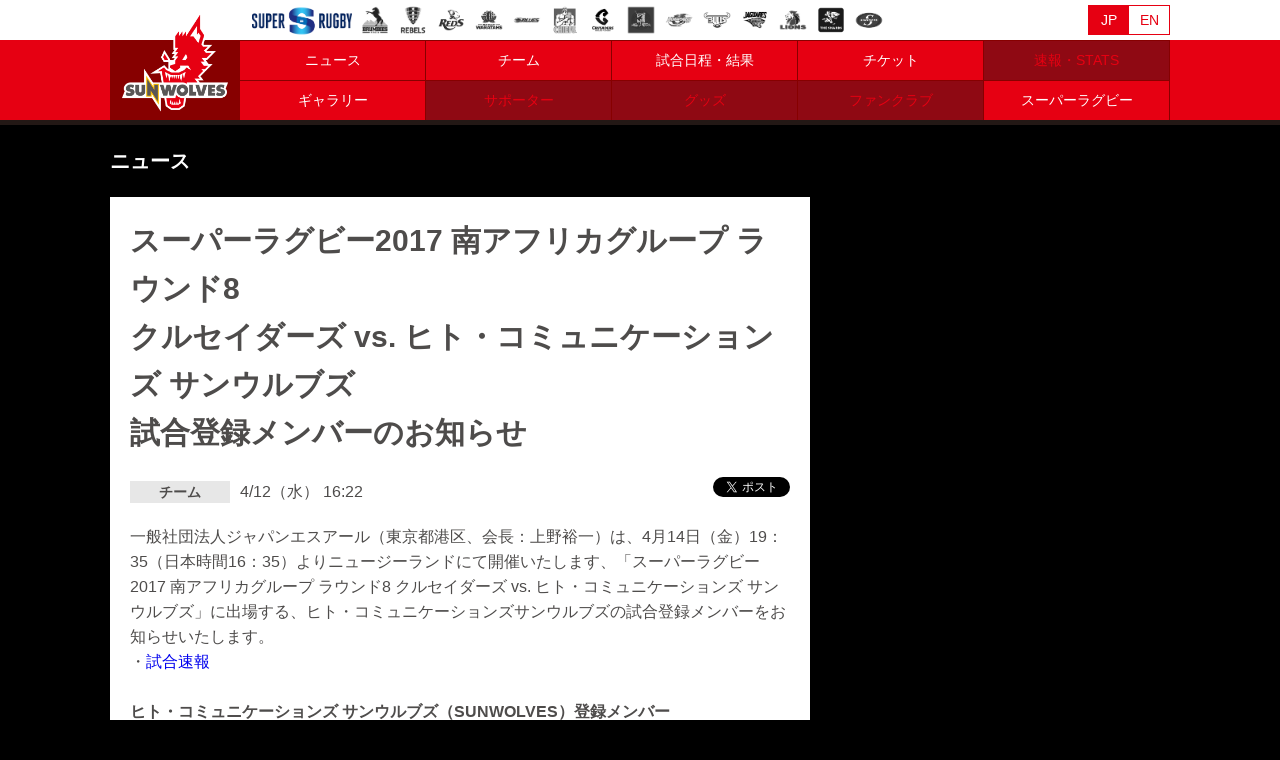

--- FILE ---
content_type: text/html; charset=UTF-8
request_url: https://sunwolves.or.jp/information/article/4350/
body_size: 9721
content:
<!DOCTYPE html>
<html lang="ja">
<head>
	<meta charset="utf-8">
	<meta http-equiv="X-UA-Compatible" content="IE=edge">
	<link rel="shortcut icon" href="/img/favicon.ico">
	<title>試合登録メンバーのお知らせ スーパーラグビー2017 南アフリカグループ ラウンド8 クルセイダーズ vs. ヒト・コミュニケーションズ サンウルブズ</title>
	<meta name="description" content="サンウルブズ公式サイト - ラグビー世界最強最速のリーグに参戦する、日本のサンウルブズの情報を掲載。メンバー、チケット、日程・結果、ファンクラブ等">
	<meta property="og:title" content="試合登録メンバーのお知らせ スーパーラグビー2017 南アフリカグループ ラウンド8 クルセイダーズ vs. ヒト・コミュニケーションズ サンウルブズ">
	<meta property="og:type" content="website">
	<meta property="og:url" content="https://sunwolves.or.jp/information/article/4350/">
	<meta property="og:site_name" content="サンウルブズ公式サイト">
	<meta property="og:description" content="サンウルブズ公式サイト - ラグビー世界最強最速のリーグに参戦する、日本のサンウルブズの情報を掲載。メンバー、チケット、日程・結果、ファンクラブ等">
	<meta property="og:image" content="https://sunwolves.or.jp/files/information/4350_0.jpg">
	<meta property="fb:app_id" content="">
	<meta property="og:locale" content="ja_JP">
	<meta content="{{csrfToken}}" name="_csrf">
	<meta name="twitter:card" content="summary_large_image">
	<meta name="twitter:title" content="試合登録メンバーのお知らせ スーパーラグビー2017 南アフリカグループ ラウンド8 クルセイダーズ vs. ヒト・コミュニケーションズ サンウルブズ">
	<meta name="twitter:description" content="サンウルブズ公式サイト - ラグビー世界最強最速のリーグに参戦する、日本のサンウルブズの情報を掲載。メンバー、チケット、日程・結果、ファンクラブ等">
	<meta name="twitter:url" content="https://sunwolves.or.jp/information/article/4350/">
	<meta name="twitter:image:src" content="https://sunwolves.or.jp/files/information/4350_0.jpg">
	<meta name="twitter:site" content="https://sunwolves.or.jp/">
	<meta name="twitter:creator" content="">
	<!-- Opta Widget -->
	<link rel="stylesheet" href="/asset/css/vendor/swiper/swiper.min.css">
	<link rel="stylesheet" href="https://secure.widget.cloud.opta.net/v3/css/v3.rugby.opta-widgets.css">
	<script src="https://secure.widget.cloud.opta.net/v3/v3.opta-widgets.js"></script>
	<script>var opta_settings = { subscription_id: '75ebf1bfb8fa83c99f50a78a6a856925', language: 'ja_JP', timezone: 'Japan'}; </script>
			<meta name="viewport" content="width=device-width, initial-scale=1.0, minimum-scale=1.0, maximum-scale=1.0, user-scalable=no">
		<link rel="stylesheet" href="/asset/css/normalize.min.css" media="screen">
		<link rel="stylesheet" href="/asset/css/main.css?210531" media="screen">
		<link rel="stylesheet" href="https://use.fontawesome.com/releases/v5.5.0/css/all.css" integrity="sha384-B4dIYHKNBt8Bc12p+WXckhzcICo0wtJAoU8YZTY5qE0Id1GSseTk6S+L3BlXeVIU" crossorigin="anonymous">
		<!--<link href="https://fonts.googleapis.com/css?family=Noto+Sans+JP:400,700|Roboto:400,900&amp;subset=japanese" rel="stylesheet">-->
		<link href="https://fonts.googleapis.com/css?family=Roboto:400,900" rel="stylesheet">
<!-- Global site tag (gtag.js) - Google Analytics -->
<script async src="https://www.googletagmanager.com/gtag/js?id=UA-88827181-1"></script>
<script>
  window.dataLayer = window.dataLayer || [];
  function gtag(){dataLayer.push(arguments);}
  gtag('js', new Date());

  gtag('config', 'UA-88827181-1');
</script>
<!-- Global site tag (gtag.js) - Google Ads: 775210920 -->
<script async src="https://www.googletagmanager.com/gtag/js?id=AW-775210920"></script>
<script>
  window.dataLayer = window.dataLayer || [];
  function gtag(){dataLayer.push(arguments);}
  gtag('js', new Date());

  gtag('config', 'AW-775210920');
</script>
<!-- Yahoo Code for your Target List -->
<script type="text/javascript" language="javascript">
/* <![CDATA[ */
var yahoo_retargeting_id = 'HQ3V5BXW5Y';
var yahoo_retargeting_label = '';
var yahoo_retargeting_page_type = '';
var yahoo_retargeting_items = [{item_id: '', category_id: '', price: '', quantity: ''}];
/* ]]> */
</script>
<script type="text/javascript" language="javascript" src="https://b92.yahoo.co.jp/js/s_retargeting.js"></script>
<script async src="https://s.yimg.jp/images/listing/tool/cv/ytag.js"></script>
<script>
window.yjDataLayer = window.yjDataLayer || [];
function ytag() { yjDataLayer.push(arguments); }
ytag({"type":"ycl_cookie"});
</script>
<!-- marketo -->
		<script>
		(function() {
		var didInit = false;
		function initMunchkin() {
			if(didInit === false) {
			didInit = true;
			Munchkin.init('146-DQH-056');
			}
		}
		var s = document.createElement('script');
		s.type = 'text/javascript';
		s.async = true;
		s.src = '//munchkin.marketo.net/munchkin.js';
		s.onreadystatechange = function() {
			if (this.readyState == 'complete' || this.readyState == 'loaded') {
			initMunchkin();
			}
		};
		s.onload = initMunchkin;
		document.getElementsByTagName('head')[0].appendChild(s);
		})();
		</script>
<!-- Facebook Pixel Code -->
	<script>
		!function(f,b,e,v,n,t,s)
		{if(f.fbq)return;n=f.fbq=function(){n.callMethod?
		n.callMethod.apply(n,arguments):n.queue.push(arguments)};
		if(!f._fbq)f._fbq=n;n.push=n;n.loaded=!0;n.version='2.0';
		n.queue=[];t=b.createElement(e);t.async=!0;
		t.src=v;s=b.getElementsByTagName(e)[0];
		s.parentNode.insertBefore(t,s)}(window, document,'script',
		'https://connect.facebook.net/en_US/fbevents.js');
		fbq('init', '348490592634852');
		fbq('track', 'PageView');
	</script>
	<noscript><img height="1" width="1" style="display:none" src="https://www.facebook.com/tr?id=348490592634852&ev=PageView&noscript=1"/></noscript>
<!-- End Facebook Pixel Code -->
</head>
<body class="dir-information">
		<header>
		<div class="container clearfix">
			<h1 class="reset"><a href="/">ヒトコム サンウルブズ公式サイト</a><a href="/en/" class="en">ヒトコム サンウルブズ公式サイト</a></h1>
			<label class="toggle" for="open"></label>
			<input id="open" type="checkbox">
			<div id="drawer">
			<nav>
				<ul class="clearfix reset">
					<li class="nav-information"><a href="/information/">ニュース</a><a href="/en/information/" class="en">NEWS</a></li>
					<li class="nav-team"><a href="/team/player/2020/">チーム</a><a href="/en/team/player/2020/" class="en">TEAM</a></li>
					<li class="nav-schedule"><a href="/schedule/2020/">試合日程・結果</a><a href="/en/schedule/2020/" class="en">SCHEDULE</a></li>
					<li class="nav-ticket"><a href="/ticket/2020/">チケット</a><a href="/en/ticket/2020/" class="en">TICKET</a></li>
					<li class="nav-stats"><em>速報・STATS</em><em class="en">STATS</em><!--<a href="/stats/">速報・STATS</a><a href="/en/stats/" class="en">STATS</a>--></li>
					<li class="nav-gallery"><a href="/gallery/">ギャラリー</a><a href="/en/gallery/" class="en">GALLERY</a></li>
					<li class="nav-sponsorship"><em>サポーター</em><em class="en">SUPPORTER</em></li>
					<li class="nav-goods"><em>グッズ</em><em class="en">GOODS</em></li>
					<li class="nav-fanclub"><em>ファンクラブ</em><em class="en">FANCLUB</em></li>
					<li class="nav-superrugby"><a href="/super-rugby/">スーパーラグビー</a><a href="https://sanzarrugby.com/superrugby/" target="_blank" class="en">SUPER RUGBY</a></li>
				</ul>
			</nav>
			<div class="nav-lang">
				<ul class="clearfix reset">
					<li class="nav-jp"><a href="/">JP</a></li>
					<li class="nav-en"><a href="/en/">EN</a></li>
				</ul>
			</div>
			</div>
			<div class="nav-sm only-sm">
				<nav>
					<ul class="clearfix reset">
						<li class="nav-ticket"><a href="/ticket/2020/">チケット</a><!--<a href="/en/ticket/2020/" class="en">TICKET</a>--></li>
						<!--<li class="nav-goods"><a href="https://sunwolves.shop/s/SW/page/ec_top" target="_blank">グッズ</a></li>
						<li class="nav-fanclub"><a href="https://sunwolves.shop/s/SW/page/sunwolfpack" target="_blank">ファンクラブ</a></li>-->
					</ul>
				</nav>
			</div>
		</div>
	</header>

	<div class="content">
		<div class="ttl-page"><div class="container"><h1 class="reset"><a href="/information/">ニュース</a></h1></div></div>
		<div class="container">
			<div class="outline clearfix">
				<article>
					<div class="main">
						<section>
							<h1 class="ttl-article">スーパーラグビー2017 南アフリカグループ ラウンド8<br>
クルセイダーズ vs. ヒト・コミュニケーションズ サンウルブズ<br>
試合登録メンバーのお知らせ</h1>
							<div class="spec-article">
								<div class="col-spec"><b>チーム</b>4/12（水） 16:22</div>
								<div class="col-sns">
									<ul class="reset">
										<li><div class="fb-like" data-layout="button_count" data-action="like" data-size="small" data-show-faces="true" data-share="true"></div></li>
										<li><a href="https://twitter.com/share" class="twitter-share-button" data-show-count="false">Tweet</a></li>
									</ul>
								</div>
							</div>
							<div class="body-article">

一般社団法人ジャパンエスアール（東京都港区、会長：上野裕一）は、4月14日（金）19：35（日本時間16：35）よりニュージーランドにて開催いたします、「スーパーラグビー2017 南アフリカグループ ラウンド8 クルセイダーズ vs. ヒト・コミュニケーションズ サンウルブズ」に出場する、ヒト・コミュニケーションズサンウルブズの試合登録メンバーをお知らせいたします。<br />・<a href="/schedule/stats/?game_id=517081">試合速報</a><br /><br /><strong>ヒト・コミュニケーションズ サンウルブズ（SUNWOLVES）登録メンバー</strong><br />◎はキャプテン<br /><br />1　PR　稲垣啓太<br />Keita INAGAKI<br />パナソニック ワイルドナイツ<br />1990/6/2<br />186cm/116kg<br />SUNWOLVES CAPS 11　SR CAPS&nbsp; 12<br /><br />2　HO　木津武士<br />Takeshi KIZU<br />神戸製鋼コベルコスティーラーズ<br />1988/7/15<br />183cm/114kg<br />SUNWOLVES CAPS 13　SR CAPS&nbsp; 13<br /><br />3　PR　浅原 拓真<br />Takuma ASAHARA<br />東芝ブレイブルーパス<br />1987/9/7<br />179cm/113kg<br />SUNWOLVES CAPS 18　SR CAPS&nbsp; 18<br /><br />4　LO　リアキ・モリ<br />Liaki MOLI<br />-<br />1990/1/4<br />198cm/118kg<br />SUNWOLVES CAPS 20　SR CAPS&nbsp; 44<br /><br />5　LO　サム・ワイクス<br />Sam WYKES<br />-<br />1988/4/25<br />197cm/109kg<br />SUNWOLVES CAPS 6　SR CAPS&nbsp; 93<br /><br />6　FL　エドワード・カーク ◎<br />Edward QUIRK<br />-<br />1991/8/28<br />191cm/108kg<br />SUNWOLVES CAPS 20　SR CAPS&nbsp; 59<br /><br />7　FL　布巻峻介<br />Shunsuke NUNOMAKI<br />パナソニック ワイルドナイツ<br />1992/7/13<br />178cm/96kg<br />SUNWOLVES CAPS 1　SR CAPS&nbsp; 1<br /><br />8　NO.8　ラーボニ・ウォーレンボスアヤコ<br />Rahboni WARREN VOSAYACO<br />NTTコミュニケーションズ シャイニングアークス<br />1995/9/28<br />190cm/108kg<br />SUNWOLVES CAPS 1　SR CAPS&nbsp; 1<br /><br />9　SH　田中史朗<br />Fumiaki TANAKA<br />パナソニック ワイルドナイツ<br />1985/1/3<br />166cm/72kg<br />SUNWOLVES CAPS 2　SR CAPS&nbsp; 47<br /><br />10　SO　田村優<br />Yu TAMURA<br />キヤノンイーグルス<br />1989/1/9<br />181cm/91kg<br />SUNWOLVES CAPS 16　SR CAPS&nbsp; 16<br /><br />11　WTB　後藤輝也<br />Teruya GOTO<br />NECグリーンロケッツ<br />1991/12/18<br />177cm/80kg<br />SUNWOLVES CAPS 0　SR CAPS&nbsp; 0<br /><br />12　CTB　デレック・カーペンター<br />Derek CARPENTER<br />サントリーサンゴリアス<br />1988/7/26<br />183cm/95kg<br />SUNWOLVES CAPS 17　SR CAPS&nbsp; 17<br /><br />13　CTB　ティモシー・ラファエレ<br />Timothy LAFAELE<br />コカ・コーラレッドスパークス<br />1991/8/19<br />186cm/98kg<br />SUNWOLVES CAPS 5　SR CAPS&nbsp; 5<br /><br />14　WTB　中鶴 隆彰<br />Takaaki NAKAZURU<br />サントリーサンゴリアス<br />1990/10/24<br />177cm/82kg<br />SUNWOLVES CAPS 5　SR CAPS&nbsp; 5<br /><br />15　FB　松島幸太朗<br />Kotaro MATSUSHIMA<br />サントリーサンゴリアス<br />1993/2/26<br />178cm/87kg<br />SUNWOLVES CAPS 1　SR CAPS&nbsp; 6<br /><br />16　RESERVE　庭井 祐輔<br />Yusuke NIWAI<br />キヤノンイーグルス<br />1991/10/22<br />174cm/102kg<br />SUNWOLVES CAPS 4　SR CAPS&nbsp; 4<br /><br />17　RESERVE　山本幸輝<br />Koki YAMAMOTO<br />ヤマハ発動機ジュビロ<br />1990/10/29<br />181cm/118kg<br />SUNWOLVES CAPS 7　SR CAPS&nbsp; 7<br /><br />18　RESERVE　伊藤平一郎<br />Heiichiro ITO<br />ヤマハ発動機ジュビロ<br />1990/10/5<br />175cm/115kg<br />SUNWOLVES CAPS 5　SR CAPS&nbsp; 5<br /><br />19　RESERVE　真壁伸弥<br />Shinya MAKABE<br />サントリーサンゴリアス<br />1987/3/26<br />192cm/119kg<br />SUNWOLVES CAPS 6　SR CAPS&nbsp; 6<br /><br />20　RESERVE　三村勇飛丸<br />Yuhimaru MIMURA<br />ヤマハ発動機ジュビロ<br />1989/2/27<br />178cm/96kg<br />SUNWOLVES CAPS 0　SR CAPS&nbsp; 0<br /><br />21　RESERVE　矢富勇毅<br />Yuki YATOMI<br />ヤマハ発動機ジュビロ<br />1985/2/16<br />176cm/85kg<br />SUNWOLVES CAPS 11　SR CAPS&nbsp; 11<br /><br />22　RESERVE　ウィリアム・トゥポウ<br />William TUPOU<br />コカ・コーラレッドスパークス<br />1990/7/20<br />187cm/101kg<br />SUNWOLVES CAPS 2　SR CAPS&nbsp; 15<br /><br />23　RESERVE　ジェイミー-ジェリー・タウランギ<br />Jamie-Jerry TAULAGI<br />宗像サニックスブルース<br />1993/6/18<br />180cm/93kg<br />SUNWOLVES CAPS 4　SR CAPS&nbsp; 16<br /><br /><br /><strong>クルセイダーズ（CRUSADERS）試合登録メンバー</strong><br />◎はキャプテン<br /><br />1　PR　ワイアット・クロケット<br />Wyatt　Crockett<br />1983/1/24<br />193cm/116kg<br /><br />2　HO　ベン・ファネル<br />Ben Funnell<br />1990/6/6<br />180cm/109kg<br /><br />3　 PR　マイケル・アラアラトア<br />Michael Alaalatoa<br />1991/8/28<br />189cm/132kg<br /><br />4　 LO　ルーク・ロマノ<br />Luke Romano<br />1986/2/16<br />199cm/120kg<br /><br />5　LO　サム・ホワイトロック◎<br />Sam Whitelock<br />1988/10/12<br />203cm/120kg<br /><br />6　FL　ピート・サミュ<br />Pete Samu<br />1991/12/17<br />185cm/102kg<br /><br />7　 FL　マット・トッド<br />Matt Todd<br />1988/3/24<br />186cm/105kg<br /><br />8　NO.8　キアラン・リード<br />Kieran Read<br />1985/10/26<br />193cm/110kg<br /><br />9　SH　ミッチェル・ドラモンド<br />Mitchell Drummond<br />1994/2/15<br />180cm/86kg<br /><br />10　SO　リッチー・モウンガ<br />Richie Mo'unga<br />1994/5/25<br />176cm/86kg<br /><br />11　WTB　マナサ・マタエレ<br />Manasa Mataele<br />1996/11/27<br />185cm/100kg<br /><br />12　CTB　ティム・ベイトマン<br />Tim Bateman<br />1987/6/3<br />183cm/91kg<br /><br />13　CTB　ジャック・グッドヒュー<br />Jack Goodhue<br />1995/6/13<br />187cm/100kg<br /><br />14　WTB　セタ・タマニヴァル<br />Seta Tamanivalu<br />1992/6/23<br />189cm/105kg<br /><br />15　FB　デイヴィッド・ハヴィリ<br />David Havili<br />1994/12/23<br />184cm/95kg<br /><br />16　RESERVE　アンドリュー・マカリオ<br />Andrew Makalio<br />1992/1/22<br />182cm/122kg<br /><br />17　RESERVE　ジョー・ムーディー<br />Joe Moody<br />1988/9/18<br />188cm/120kg<br /><br />18　RESERVE　オリバー・ジャガー<br />Oliver Jager<br />1995/7/5<br />192cm/120kg<br /><br />19　RESERVE　クインテン・ストレンジ<br />Quinten Strange<br />1996/8/21<br />199cm/112kg<br /><br />20　RESERVE　ウェトゥ・ダグラス<br />Whetu Douglas<br />1991/4/18<br />190cm/104kg<br /><br />21　RESERVE　レオン・フコフカ<br />Leon Fukofuka<br />1994/9/8<br />184cm/94kg<br /><br />22　RESERVE　マーティー・マッケンジー<br />Marty McKenzie<br />1992/8/14<br />183cm/85kg<br /><br />23　RESERVE　ジョージ・ブリッジ<br />George Bridge<br />1995/4/1<br />185cm/95kg
							</div>
						<div class="item-tag">
							<ul class="reset">
								<li><a href="/tag/?tag=%E3%82%AF%E3%83%AB%E3%82%BB%E3%82%A4%E3%83%80%E3%83%BC%E3%82%BA%E6%88%A6">クルセイダーズ戦</a></li>
								<li><a href="/tag/?tag=%E8%A9%A6%E5%90%88%E7%99%BB%E9%8C%B2%E3%83%A1%E3%83%B3%E3%83%90%E3%83%BC">試合登録メンバー</a></li>
							</ul>
						</div>


						<div class="link-prev-next row">
							<div class="col"><a href="/information/article/4351/">前の記事へ</a></div>
							<div class="col"><a href="/information/" class="jp">一覧へ</a></div>
							<div class="col"><a href="/information/article/4349/">次の記事へ</a></div>
						</div>

						</section>
					</div>
				</article>
				<aside>
						<!--<div class="item-banner"><a href="https://sunwolves.shop/s/SW/page/sunwolfpack" target="_blank"><img src="/asset/img/banner/banner-fc.jpg"></a></div>
					<div class="item-banner"><a href="https://sunwolves.shop/goods/" target="_blank"><img src="/asset/img/banner/banner-sw-online-shop.jpg"></a></div>-->
					<!--<div class="item-banner"><a href="/sponsors/rugby-park-supporter/" target="_blank"><img src="/asset/img/banner/banner-srp-640.png"></a></div>-->
					<!--<div class="item-banner"><a href="/goods/2019_linestamp/" target="_blank"><img src="/asset/img/banner/banner-line.jpg"></a></div>-->
					<!--<div class="item-banner"><a href="https://www.japanshop.rugbyworldcup.com/" target="_blank"><img src="/asset/img/banner/banner-online-shop.jpg"></a></div>-->

				</aside>
			</div>
		</div>
	</div>
			<div class="item-contents">
			<div class="container">
				<strong>CONTENTS</strong>
				<div class="clearfix">
					<div class="field">
						<b>ニュース</b><b class="en">NEWS</b>
						<ul>
							<li><a href="/information/category-team/">チーム</a><a href="/en/information/category-team/" class="en">Team</a></li>
							<li><a href="/information/category-player/">選手</a><a href="/en/information/category-player/" class="en">Player</a></li>
							<!--<li><a href="">スーパーラグビー</a></li>-->
							<li><a href="/information/category-event/">イベント</a><a href="/en/information/category-event/" class="en">Event</a></li>
							<li><a href="/information/category-fanclub/">ファンクラブ</a><a href="/en/information/category-fanclub/" class="en">Fanclub</a></li>
							<li><a href="/information/category-goods/">グッズ</a><a href="/en/information/category-goods/" class="en">Goods</a></li>
							<li><a href="/information/category-ticket/">チケット</a><a href="/en/information/category-ticket/" class="en">Ticket</a></li>
							<li><a href="/information/category-column/">コラム</a><a href="/en/information/category-column/" class="en">Column</a></li>
							<li><a href="/information/category-other/">その他</a><a href="/en/information/category-other/" class="en">Other</a></li>
						</ul>
					</div>
					<div class="field">
						<b>チーム</b><b class="en">TEAM</b>
						<ul>
							<li><a href="/team/player/2020/">2020スコッド</a><a href="/en/team/player/2020/" class="en">2020 Squad</a></li>
							<li><a href="/team/coach/2020/">コーチ</a><a href="/en/team/coach/2020/" class="en">Coach</a></li>
							<!--<li><a href="/team/staff/2020/">スタッフ</a><a href="/en/team/staff/2019/" class="en">Staff</a></li>
							<li><a href="/team/cheer/">チア</a><a href="/en/team/cheer/" class="en">Cheer</a></li>-->
							<li><a href="/team/sunwolves/">サンウルブズとは</a><a href="/en/team/sunwolves/" class="en">Sunwolves</a></li>
						</ul>
						<b>試合日程・結果</b><b class="en">SCHEDULE</b>
						<ul>
							<li><a href="/schedule/2020/">試合日程</a><a href="/schedule/2020/" class="en">Schedule</a></li>
							<li><a href="/standings/2020.html">順位表</a><a href="/en/standings/2020.html" class="en">Standings</a></li>
						</ul>
					</div>
					<div class="field">
						<b>チケット</b><b class="en">TICKET</b>
						<ul>
							<li><a href="/ticket/2020/">チケット</a><a href="/en/ticket/2020/" class="en">Ticket</a></li>
						</ul>
						<!--<b>速報/STAS</b>
						<ul>
							<li><a href="">速報/STAS</a></li>
						</ul>-->
						<b>ギャラリー</b><b class="en">Gallery</b>
						<ul>
							<li><a href="/gallery">ギャラリー</a><a href="/en/gallery" class="en">Gallery</a></li>
						</ul>
						<!--<b>スポンサーシップ</b><b class="en">SPONSORSHIP</b>
						<ul>
							<li><a href="/sponsors/">スポンサー</a><a href="/sponsors/" class="en">Sponsor</a></li>
							<li><a href="/sponsors/rugby-park-supporter/">ラグビーパークサポーター</a><a href="/en/sponsors/" class="en">Sponsor</a></li>
							<li class="-en"><a href="/en/sponsors/" class="en">Sponsor</a></li>
							<li class="only-jp"><a href="/sponsors/rugby-park-supporter/">ラグビーパークサポーター</a></li>
							<li class="only-jp"><a href="/founders/">FOUNDERS CLUB</a></li>
						</ul>
						<b>グッズ</b><b class="en">GOODS</b>
						<ul>
							<li><a href="https://sunwolves.shop/s/SW/page/ec_top" target="_blank">グッズ</a><a href="https://sunwolves.shop/s/SW/page/ec_top" class="en" target="_blank">Goods</a></li>
						</ul>-->
						<b>スーパーラグビー</b><b class="en">SUPER RUGBY</b>
						<ul>
							<li><a href="https://sanzarrugby.com/superrugby/" target="_blank">Super Rugby</a><a href="https://sanzarrugby.com/superrugby/" target="_blank" class="en">Super Rugby</a></li>
						</ul>
					</div>
				</div>
			</div>
		</div>
	</div>
	<footer>
		<div class="container">
		<ul class="reset clearfix">
			<li><a href="/terms/">利用規約</a><a href="/terms/" class="en">TERMS OF SERVICE(JP)</a></li>
			<li><a href="/privacy/">プライバシーポリシー</a><a href="/en/privacy/" class="en">PRIVACY POLICY</a></li>
			<li><a href="/organization/">組織概要</a><a href="/en/organization/" class="en">ORGANAZATION</a></li>
			<li><a href="/downloads/">FOR MEDIA</a><a href="/downloads/" class="en">FOR MEDIA(JP)</a></li>
			<!--<li><a href="/contact/">お問い合わせ</a><a href="/contact/" class="en">CONTACT(JP)</a></li>-->
			<li><a href="https://www.rugby-japan.jp" target="_blank" class="en">Japan Rugby Football Union</a><a href="https://www.rugby-japan.jp" target="_blank">日本ラグビーフットボール協会</a></li>
		</ul>
		<p class="reset">Copyright©JSRA. ALL RIGHTS RESERVED</p>
		</div>
	</footer>
<style>.footer-note a{color: #ffffff; text-decoration: underline;}.footer-note a:hover, .footer-note a:active{text-decoration: none;}@media (max-width: 834px) {.footer-note{font-size: 3vw;}}</style>
	<div class="footer-note box text-center" style="color:#ffffff;background-color: #005bac;">当サンウルブズ公式サイトは、<br class="only-sm"><a href="https://www.sportsea.co.jp/" target="_blank">株式会社スポーツエンターテイメントアソシエイツ</a>の<br class="only-sm">支援により公開しています</div>
	<div class="list-team">
		<div class="container">
		<ul class="reset">
			<li><a href="https://sanzarrugby.com/superrugby/" target="_blank">Sanzaar</a></li>
			<li><a href="http://www.brumbies.com.au/" target="_blank"><span class="emblem emb-40 emb-brumbies">BRUMBIES</span></a></li>
			<li><a href="http://www.melbournerebels.com.au/" target="_blank"><span class="emblem emb-40 emb-rebels">MELBOURNE REBELS</span></a></li>
			<li><a href="http://www.redsrugby.com.au/" target="_blank"><span class="emblem emb-40 emb-reds">REDS</span></a></li>
			<li><a href="http://www.waratahs.com.au/" target="_blank"><span class="emblem emb-40 emb-waratahs">WARATAHS</span></a></li>
			<li><a href="https://theblues.co.nz/" target="_blank"><span class="emblem emb-40 emb-blues">BLUES</span></a></li>
			<li><a href="http://www.chiefs.co.nz/" target="_blank"><span class="emblem emb-40 emb-chiefs">CHIEFS</span></a></li>
			<li><a href="http://www.crusaders.co.nz/" target="_blank"><span class="emblem emb-40 emb-crusaders">CRUSADERS</span></a></li>
			<li><a href="http://www.thehighlanders.co.nz/" target="_blank"><span class="emblem emb-40 emb-highlanders">HIGHLANDERS</span></a></li>
			<li><a href="http://www.hurricanes.co.nz/" target="_blank"><span class="emblem emb-40 emb-hurricanes">HURRICANES</span></a></li>
			<li><a href="http://www.thebulls.co.za/" target="_blank"><span class="emblem emb-40 emb-bulls">BULLS</span></a></li>
			<li><a href="http://www.jaguares.com.ar/" target="_blank"><span class="emblem emb-40 emb-jaguares">JAGUARES</span></a></li>
			<li><a href="http://www.lionsrugby.co.za/" target="_blank"><span class="emblem emb-40 emb-lions">LIONS</span></a></li>
			<li><a href="http://www.sharksrugby.co.za/" target="_blank"><span class="emblem emb-40 emb-sharks">SHARKS</span></a></li>
			<li><a href="http://www.thestormers.com/" target="_blank"><span class="emblem emb-40 emb-stormers">STORMERS</span></a></li>
		</ul>
		</div>
	</div>
	<div class="item-slogan"><div class="container"><b>スローガン</b></div></div>

			<script src="https://ajax.googleapis.com/ajax/libs/jquery/3.3.1/jquery.min.js"></script>
		<script src="/asset/js/main.js"></script>
		<script async src="https://platform.twitter.com/widgets.js" charset="utf-8"></script>
		<div id="fb-root"></div>
		<script>(function(d, s, id) {
			var js, fjs = d.getElementsByTagName(s)[0];
			if (d.getElementById(id)) return;
			js = d.createElement(s); js.id = id;
			js.src = 'https://connect.facebook.net/ja_JP/sdk.js#xfbml=1&version=v3.0';
			fjs.parentNode.insertBefore(js, fjs);
		}(document, 'script', 'facebook-jssdk'));</script>
		<script type="text/javascript">
		(function() {
		  var didInit = false;
		  function initMunchkin() {
			if(didInit === false) {
			  didInit = true;
			  Munchkin.init('146-DQH-056');
			}
		  }
		  var s = document.createElement('script');
		  s.type = 'text/javascript';
		  s.async = true;
		  s.src = '//munchkin.marketo.net/munchkin.js';
		  s.onreadystatechange = function() {
			if (this.readyState == 'complete' || this.readyState == 'loaded') {
			  initMunchkin();
			}
		  };
		  s.onload = initMunchkin;
		  document.getElementsByTagName('head')[0].appendChild(s);
		})();
		</script>
		<!-- Twitter universal website tag code -->
		<script>
			!function(e,t,n,s,u,a){e.twq||(s=e.twq=function(){s.exe?s.exe.apply(s,arguments):s.queue.push(arguments);
			},s.version='1.1',s.queue=[],u=t.createElement(n),u.async=!0,u.src='//static.ads-twitter.com/uwt.js',
			a=t.getElementsByTagName(n)[0],a.parentNode.insertBefore(u,a))}(window,document,'script');
			// Insert Twitter Pixel ID and Standard Event data below
			twq('init','o1079');
			twq('track','PageView');
		</script>
		<!-- End Twitter universal website tag code -->
	<script src="https://cdnjs.cloudflare.com/ajax/libs/Swiper/4.2.2/js/swiper.min.js"></script>
	<script>
	var swiper = new Swiper('.item-mv .swiper-container', {
		slidesPerView: 'auto',
		spaceBetween: 0,
		loop: true,
		autoplay: {
		delay: 3500,
		disableOnInteraction: false,
		},
		navigation: {
			nextEl: '.swiper-button-next',
			prevEl: '.swiper-button-prev',
			},
			loop: true,
			pagination: {
			el: '.swiper-pagination',
			type: 'bullets',
			clickable: true,

		},
		  breakpoints: {
			640: {
				slidesPerView: 1
			}
		  }
	});
	</script>
	<script>
		$(function() {
  $('.tab-category li').click(function() {
    var index = $('.tab-category li').index(this);
    $('.tab-category li').removeClass('active');
    $(this).addClass('active');
    $('.tab-content').removeClass('active').eq(index).addClass('active');
  });
});</script>
</body>
</html>

--- FILE ---
content_type: text/css
request_url: https://sunwolves.or.jp/asset/css/main.css?210531
body_size: 21128
content:
html	{
	font-size: 62.5%;
	height: 100%;
}

body	{
	position: relative;
	width: 100%;
	height: 100%;
	margin: 0;
	padding: 0;
	color: #4e4c4b;
	background-color: #000000;
	font-family: "メイリオ", Meiryo,"HiraKakuPro-W3","ヒラギノ角ゴ Pro W3","Helvetica Neue", Helvetica, "Arial", "ＭＳ Ｐゴシック",sans-serif;
	font-size: 1.6rem;
	line-height: 1.6;
	overflow-x: hidden;
}
	body.open{ position: fixed; width: 100%;}



em	{font-style: normal;}
.clearfix:before, .clearfix:after { content: " "; display: table;}
.clearfix:after { clear: both;}ite
.clearfix {*zoom:1;}
img { vertical-align: top; max-width: 100%; height: auto;}
a img { border: none;}
a:hover img {opacity:0.7;filter: alpha(opacity=70);-webkit-transition: all 0.5s;-moz-transition: all 0.5s;-ms-transition: all 0.5s;-o-transition: all 0.5s;transition: all 0.5s;}
a {text-decoration: none;}
/*a:link, a:hover, a:visited, a:active {color: #0044cc;}*/

/* COMMON SELECTOR */
.lang-en .only-jp	{display: none}
.reset { margin: 0; padding: 0;}
.reset-t { margin-top: 0; padding-top: 0;}
.reset-b { margin-bottom: 0; padding-bottom: 0;}
ul.reset, ol.reset { list-style-type: none;}
ul.reset li, ol.reset li { margin: 0; padding: 0;}
dl.reset dt, dl.reset dd	{ margin: 0; padding: 0;}
ul.default, ol.default { margin-left: 1.5em;}

.g-font	{font-family: 'Roboto', sans-serif;}

.valign-t, .valign-t .col	{ vertical-align: top;}
.valign-m, .valign-m .col	{ vertical-align: middle;}
.valign-b, .valign-b .col	{ vertical-align: bottom;}

.inner	{ padding: 10px;}
.inner-t	{ padding-top: 10px;}
.inner-t-2x{ padding-top: 20px;}
.inner-b	{ padding-bottom: 10px;}
.inner-b-2x	{ padding-bottom: 20px;}
.inner-v	{ padding-top: 10px; padding-bottom: 10px;}
.inner-v-2x	{ padding-top: 20px; padding-bottom: 20px;}
.inner-h	{ padding-right: 10px; padding-left: 10px;}
.inner-h-2x	{ padding-right: 20px; padding-left: 20px;}

input.reset	, button.reset		{
	border: none;
	background-color: transparent;
	appearance: normal;
	outline: none;
	font-size: 1.0em;
}


input[placeholder]		{
	text-indent: 10px;
}

.row	{ display: table;}
.row.fixed	{  table-layout: fixed; }
.row > .col	{ display: table-cell;}

.button a, .button span	{display: block; padding:  10px; text-align: center;}
.button-line a	{display: inline-block; height: 20px;  line-height: 20px;  padding: 0 10px; color: #ffffff; background-color: #00b900; vertical-align: 5px; font-size: 1.2rem; -moz-border-radius: 3px; -webkit-border-radius: 3px; border-radius: 3px;}
.button-line a:before { display: inline-block; content: ""; width: 20px; height: 20px; background: transparent url(../../img/bg-fanzone-line.png) no-repeat center center; background-size: cover; vertical-align: top;}

.link-more a	{ display: block; margin: 10px; padding: 10px 0; color: #444444; background-color: #e7e7e7; font-family: 'Source Sans Pro', sans-serif; text-align: center;}
.link-pagenation	{ margin-top: 20px;text-align:  center;}
.link-pagenation a, .link-pagenation b	{ display: inline-block; width: 40px; height: 40px; line-height: 40px; margin-right:  1px; font-family: 'Source Sans Pro', sans-serif; font-size:  1.6rem;}
.link-pagenation b	{ border-top-: 1px solid #ffffff;border-bottom: 1px solid #595656;}
.link-pagenation a	{ color: #ffffff; background-color: #595656; border-top: 1px solid #595656;border-bottom: 1px solid #595656;}
.link-prev-next	{ width: 100%; table-layout:  fixed; margin-top: 30px;}
.article + .link-prev-next	{ margin-top: 50px;}
.link-prev-next a	{ display: block; height:  50px; line-height:  50px; margin: 1px; color:  #4e4c4b; text-align:  center; background-color: #e7e7e7; font-size:  1.2rem;}
.link-prev-next a:hover	{ background-color: #f7f7f7;}
.link-prev-next div:nth-of-type(2) a	{ color: #ffffff; background-color: #595656;}

.w-min	{ width: 1%; white-space: nowrap;}
.w-max	{ width: 100%;}
.w-50	{ width: 50px;}
.w-60	{ width: 60px;}
.w-75	{ width: 75px;}
.w-90	{ width: 90px;}
.w-150	{ width: 150px;}
.w-200	{ width: 200px;}

.g-font { font-family: 'Source Sans Pro', sans-serif;}
.fs-10, .fs-10-sm { font-size: 1.0rem;}
.fs-12, .fs-12-sm { font-size: 1.2rem;}
.fs-14, .fs-14-sm { font-size: 1.4rem;}
.fs-16, .fs-16-sm { font-size: 1.6rem;}
.fs-18, .fs-18-sm { font-size: 1.8rem;}
.fs-20, .fs-20-sm { font-size: 2.0rem;}
.fs-24, .fs-24-sm { font-size: 2.4rem;}
.fs-30, .fs-30-sm { font-size: 3.0rem;}

hr	{border: none;}
hr.spacer	{padding: 15px 0;}

.text-red	{ color:  #e60012;}
.text-yellow	{ color:  #fcd24f;}
.bg-red, .bg-red > a	{ color:  #ffffff; background-color:  #e60012;}
.bg-bk, .bg-bk > a{ color:  #ffffff; background-color:  #595656;}
.bg-blue, .bg-blue > a	{ color:  #ffffff; background-color:  #176ca3;}
.bg-disable, .bg-disable > a	{ color:  #4e4c4b; background-color:  #c7c7c7;}
.bg-silver, .bg-silver > a	{ color:  #4e4c4b; background-color:  #e7e7e7;}

.bg-red a:hover{background-color: #730009; -webkit-transition: all 0.5s;-moz-transition: all 0.5s;-ms-transition: all 0.5s;-o-transition: all 0.5s;transition: all 0.5s;}
.bg-bk a:hover{background-color: #2c2b2b; -webkit-transition: all 0.5s;-moz-transition: all 0.5s;-ms-transition: all 0.5s;-o-transition: all 0.5s;transition: all 0.5s;}
.bg-blue a:hover{background-color: #0b3651; -webkit-transition: all 0.5s;-moz-transition: all 0.5s;-ms-transition: all 0.5s;-o-transition: all 0.5s;transition: all 0.5s;}

.text-left	{ text-align:  left;}
.text-center	{ text-align:  center;}
.text-center .text-center	{ margin-right: auto;margin-left: auto;}
.text-right	{ text-align:  right;}

table.table.fixed	{ table-layout: fixed;}
table.table th, table.table td	{ padding: 5px; font-size: 1.2rem;}
table.table.text-center th, table.table.text-center td	{  text-align:  center !important;}
table.table.basic th, table.table.basic td	{ padding: 10px; border: 1px solid #c7c7c7; text-align: left;}
table.table.underline	{ border-top: 1px solid #c7c7c7;}
table.table.underline th, table.table.underline td	{ border-bottom: 1px solid #c7c7c7;}
table.table caption	{ padding: 5px; background-color: #e7e7e7; text-align: left;}

header h1 a.en	{ display: none;}
.lang-en header h1 a	{ display: none;}
.lang-en header h1 a.en	{ display: block;}
header nav ul li a.en, header nav ul li em.en	{display: none;}
.lang-en header nav ul li a, .lang-en header nav ul li em	{display: none;}
.lang-en header nav ul li a.en, .lang-en header nav ul li em.en	{display: block;}
footer ul li a.en	{ display: none}
.lang-en footer ul li a	{ display: none}
.lang-en footer ul li a.en	{ display: inline-block}
.nav-lang ul li.nav-jp a	{color: #ffffff; background-color: #e60012;}
.nav-lang ul li.nav-en a	{color: #e60012;background-color: #ffffff;}
.lang-en .nav-lang ul li.nav-jp a	{color: #e60012; background-color: #ffffff !important;}
.lang-en .nav-lang ul li.nav-en a	{color: #ffffff;background-color: #e60012;}
.nav-lang ul li a:active	{color: #ffffff; background-color: #e60012 !important;}

.tab-category ul.reset li a {color: #333333;}
.button-good	{margin:  10px 0 0; text-align:  center; font-size: 1.0rem;}
.button-good button	{ height: 34px; margin: 10px auto 0; padding: 0 10px 0 45px; background-color: #f7f7f7; border: 1px solid #cccccc; -moz-border-radius:3px; -webkit-border-radius: 3px; border-radius:  3px; line-height: 32px; font-size: 1.4rem;}
.button-good .bg-disable	{ display:  inline-block;margin: 10px auto 0; padding: 0 10px 0 45px; background-color: #cccccc; border: 1px solid #cccccc; -moz-border-radius:3px; -webkit-border-radius: 3px; border-radius:  3px; line-height: 32px; font-size: 1.4rem;}
.button-good button:hover	{ color: #333333; background-color: #f9eeee; cursor: pointer !important;}	
.button-good button:active	{ color: #333333; background-color: #f9eeee;border: 1px solid #e60012; }
.button-good	{position: relative; }
.button-good, .button-good .clearfix, .button-good, .button-good .bg-disable	{position: relative; }
.button-good .clearfix img, .button-good .bg-disable img	{display:  block; position: absolute; top: -20px; left: 0; vertical-align: top;}
.button-good  span	{ padding-left: 10px;color: #e60012; font-family: 'Source Sans Pro', sans-serif; font-weight: 700; line-height: 1.0;}
.button-good .bg-disable span	{color: #595656;}
.button-good em	{display: inline-block; margin-left: 10px; padding-right: 10px; padding-left:  10px; text-align: center; -moz-border-radius:3px; -webkit-border-radius: 3px; border-radius:  3px; font-size: 1.6rem; line-height: 32px; vertical-align: bottom;}
.count-good em	{display: inline-block; width: 20px; text-align: center;line-height: 20px; font-size:  1.2rem; border-radius: 10px;}

.button-good button:hover span { display: inline-block; float: right; animation: awoooo 0.2s linear infinite; -webkit-animation: awoooo 0.2s linear infinite; line-height: 30px;}
@keyframes awoooo { 
            0%, 100% {transform: translateX(0);} 
            10%, 30%, 50%, 70%, 90% {transform: translateX(-10px);} 
            20%, 40%, 60%, 80% {transform: translateX(10px);} 
         }


.button-good em {
	position: relative;
	background: #ffffff;
	border: 1px solid #cccccc;
	font-family: 'Source Sans Pro', sans-serif;
}
.count-good em {
	color: #ffffff;
	background-color: #e60012;
	font-family: 'Source Sans Pro', sans-serif;
}
.button-good em:after, .button-good em:before {
	right: 100%;
	top: 50%;
	border: solid transparent;
	content: " ";
	height: 0;
	width: 0;
	position: absolute;
	pointer-events: none;
}

.button-good em:after {
	border-right-color: #ffffff;
	border-width: 4px;
	margin-top: -4px;
}
.button-good em:before {
	border-right-color: #aaaaaa;
	border-width: 5px;
	margin-top: -5px;
}




.item-button	{text-align: center}
.item-button a	{display: block; margin-right: auto; margin-left: auto; padding: 20px;}
.item-button.red a	{color: #ffffff;  background-color: #e60012;}
.item-button.red a:hover	{background-color: #870000;-webkit-transition: all 0.5s;-moz-transition: all 0.5s;-ms-transition: all 0.5s;-o-transition: all 0.5s;transition: all 0.5s;}
.item-button.bk a	{color: #ffffff; background-color: #333333;}
.item-button.border-w a	{color: #ffffff; border: 1px solid #ffffff;}
.item-button.border-w a:hover	{color: #333333; background-color: #ffffff; -webkit-transition: all 0.5s;-moz-transition: all 0.5s;-ms-transition: all 0.5s;-o-transition: all 0.5s;transition: all 0.5s;}
.item-tag	{margin: 30px 0 20px; /*padding: 0 10px;*/}
.item-tag li	{display:  inline;}
.item-tag li a	{display:  inline-block; margin-right: 10px; font-size: 1.2rem; color: #4e4c4b;}
.item-tag li a:before	{content: "\f02b"; margin-right:  5px; font-family:  "Font Awesome 5 Free"; font-weight: 900; color: #e60012;}
.item-match	{ padding: 40px 0; /* Permalink - use to edit and share this gradient: http://colorzilla.com/gradient-editor/#111111+0,333333+99 */
background: rgb(17,17,17); /* Old browsers */
background: -moz-linear-gradient(top, rgba(17,17,17,1) 0%, rgba(51,51,51,1) 99%); /* FF3.6-15 */
background: -webkit-linear-gradient(top, rgba(17,17,17,1) 0%,rgba(51,51,51,1) 99%); /* Chrome10-25,Safari5.1-6 */
background: linear-gradient(to bottom, rgba(17,17,17,1) 0%,rgba(51,51,51,1) 99%); /* W3C, IE10+, FF16+, Chrome26+, Opera12+, Safari7+ */
filter: progid:DXImageTransform.Microsoft.gradient( startColorstr='#111111', endColorstr='#333333',GradientType=0 ); /* IE6-9 */}
.item-match .clearfix li .field	{color: #ffffff; background-color: #111111; border: 1px solid #333333; font-size: 0px; text-align: center}
.item-match .clearfix li strong	{display: block; color: #ffffff; margin-bottom: 20px; font-size: 2.5rem; font-family: 'Roboto', sans-serif; text-align: center; line-height: 1.0;}
.item-match .clearfix li b	{display: inline-block; width: 100px; height: 28px; line-height: 28px; margin: 0 auto; padding: 0; background-color: #333333; font-size: 1.6rem; text-align: center;}
.item-match .clearfix li em.home	{display: inline-block; width: 100px; height: 28px; line-height: 28px; padding: 0; background-color: #e60012; font-size: 1.6rem; font-weight: bold; text-align: center;}
.item-match .clearfix li em.away	{display: inline-block; width: 100px; height: 28px; line-height: 28px; padding: 0; color: #e60012; background-color: #ffffff; font-size: 1.6rem; font-weight: bold;  text-align: center;}
.item-match .clearfix li .field .next-match	{padding: 0 20px 10px;}
.item-match .clearfix li .team-home, .item-match .clearfix li .team-away	{float: left; width: 30%; font-size: 1.2rem; text-align: center}
.item-match .clearfix li .team-home p, .item-match .clearfix li .team-away p	{margin: 0; padding: 0;}
.item-match .clearfix li .match-date	{float: left; width: 40%; padding-top: 30px; font-size: 8.0rem; font-weight: bold; line-height: 1.0; text-align: center}
.item-match .clearfix li .field .tv a	{color: #ffffff; text-decoration: underline}
.item-match .clearfix li .field .tv a:hover	{ctext-decoration: none}
.item-match .clearfix li .row	{height: 80px; margin: 5px auto 0;}
.item-match .clearfix li .row .col	{vertical-align: middle; font-size: 1.6rem; text-align: left;}
.item-match .clearfix li .row .col:first-child	{padding-right: 10px;}
.item-match .clearfix li .row .col:first-child em	{font-family: 'Roboto', sans-serif; font-size: 6.0rem; font-weight: 900; line-height: 1.0;}
.item-match .clearfix li ul.clearfix	{clear: both;}
.item-match .clearfix li ul.clearfix li	{float: left; width: 50%; margin: 0;}
.item-match .clearfix li ul.clearfix li:first-child a, .item-match .clearfix li ul.clearfix li:first-child span	{margin-right: 1px;}
.item-match .clearfix li ul.clearfix li a, .item-match .clearfix li ul.clearfix li span	{display: block; height: 40px; line-height: 40px; font-size: 1.4rem; text-align: center;}
.item-match .clearfix li ul.clearfix li a	{color: #ffffff;background-color: #e60012;}
.item-match .clearfix li ul.clearfix li span	{color: #333333;background-color: #cccccc;}
.item-sns {padding: 50px 0; background-color: #e60012;/*background: rgb(230,0,18); background: -moz-linear-gradient(top, rgba(230,0,18,1) 0%, rgba(230,0,18,1) 50%, rgba(89,86,86,1) 50%, rgba(89,86,86,1) 100%); background: -webkit-linear-gradient(top, rgba(230,0,18,1) 0%,rgba(230,0,18,1) 50%,rgba(89,86,86,1) 50%,rgba(89,86,86,1) 100%); background: linear-gradient(to bottom, rgba(230,0,18,1) 0%,rgba(230,0,18,1) 50%,rgba(89,86,86,1) 50%,rgba(89,86,86,1) 100%); filter: progid:DXImageTransform.Microsoft.gradient( startColorstr='#e60012', endColorstr='#595656',GradientType=0 );*/}
.item-goods { margin-top: 50px; padding: 50px 0; background: rgb(247,247,247); background: -moz-linear-gradient(top, rgba(247,247,247,1) 0%, rgba(221,221,221,1) 100%); background: -webkit-linear-gradient(top, rgba(247,247,247,1) 0%,rgba(221,221,221,1) 100%); background: linear-gradient(to bottom, rgba(247,247,247,1) 0%,rgba(221,221,221,1) 100%); filter: progid:DXImageTransform.Microsoft.gradient( startColorstr='#f7f7f7', endColorstr='#dddddd',GradientType=0 );}

.item-goods ul li	{position: relative; margin: 10px;}
.item-goods ul li a	{color: #ffffff;}
.item-goods ul li .field	{position: absolute; left: 0; bottom: 0; width: 100%; background-color: rgba(0,0,0,0.8);}
	body.lang-en .item-goods ul li .field.lang-jp	{display: none;}
.item-goods ul li .field p	{margin: 0; padding: 10px; font-size: 1.2rem; font-weight: bold;}
.item-goods ul li .field p span	{display: block; font-size: 1.0rem; font-weight: normal;}
.item-goods strong	{display: block; margin-bottom: 20px; color: #333333; font-family: 'Roboto', sans-serif; font-size: 2.5rem; text-align: center}
.item-sns strong, .item-twitter strong	{display: block; color: #ffffff; font-family: 'Roboto', sans-serif; font-size: 2.0rem; text-align: center}
.item-sns strong .fab	{margin-right: 10px;}
.item-twitter	{text-align: center;}
/*.item-sns li*/.item-twitter strong	{margin-bottom: 20px; padding-top: 0; color: #1da1f2;}
.item-gallery	{padding: 0 0 50px;}
.item-gallery strong	{display: block; margin-top: 50px; text-align: center;color: #ffffff; font-family: 'Roboto', sans-serif; font-size: 3.0rem;}
.item-sponsors	{background-color: #ffffff;}
.dir-top .item-sponsors	{padding: 50px 0;}
.item-sponsors strong	{display: block; margin-bottom: 20px; font-family: 'Roboto', sans-serif;font-size: 3.0rem;}
.item-sponsors b	{display: block; margin-bottom: 5px; font-family: 'Roboto', sans-serif; font-size: 1.6rem;}
.item-contents	{padding: 50px 0; background:  transparent url("../img/footer-bg.jpg") no-repeat center bottom; background-size: cover;}
.item-contents strong	{display: block; margin-bottom: 50px; color: #ffffff; font-family: 'Roboto', sans-serif; font-size: 3.0rem; text-align: center}
.item-contents strong:before	{display: block; content: ""; width: 200px; height: 200px; margin: 20px auto; background: transparent url("../img/footer-logo.png") no-repeat center center; background-size: 200px;}
.item-contents b	{display: block; color: #ffffff;}
.item-contents b.en	{display: none;;}
.lang-en .item-contents b	{display: none;;}
.lang-en .item-contents b.en	{display: block;}
.item-contents ul li a	{color: #ffffff;}
.item-contents .clearfix .field ul li a.en	{display: none;}
.lang-en .item-contents .clearfix .field ul li a	{display: none;}
.lang-en .item-contents .clearfix .field ul li a.en	{display: block;}
.item-recommend	{position: relative;margin-top: 40px;}
.item-recommend h1	{padding: 0 10px;  color: #ffffff;font-family: 'Roboto', sans-serif;  font-size: 2.5rem; text-align: center;}
.item-recommend ol li	{margin: 20px 10px 0;}
.item-recommend ol li:first-child	{margin-top: 0;}
.item-recommend ol li a	{display: block; position: relative; color: #ffffff;}
.item-recommend ol li a em	{display: block; position: absolute; left: 0; top: 0; width: 100px; height: 20px; color: #333333; background-color: #ffffff; font-size: 1.2rem;text-align: center;}
.item-recommend ol li a em:after {display: inline-block; content: ""; position: absolute; right: -5px; top: 0; width: 0; height: 0; border-style: solid; border-width: 20px 5px 0 0; border-color: #ffffff transparent transparent transparent;}
.item-recommend ol li p	{margin: 20px 0 0; padding: 0; font-weight: bold;}
.item-recommend ol li span	{font-size: 1.4rem;}
.item-pagenation.num	{margin: 0 auto; text-align: center;}
.item-pagenation.num a, .item-pagenation.num b	{display: inline-block; width: 40px; height: 40px; line-height: 40px; margin-left: 5px; color: #333333; border: 1px solid #777777; text-align: center}
.item-pagenation.num a:first-child, .item-pagenation.num b:first-child	{margin-left: 0}
.item-pagenation.num b	{ color: #ffffff; background-color: #777777;}
.item-pagenation.nextback	{margin: 0 auto; text-align: center;}
.item-pagenation.nextback a, .item-pagenation.nextback span	{display: inline-block; width: 100px; height: 40px; line-height: 40px; margin-left: 5px; color: #333333; border: 1px solid #777777; text-align: center}
.item-pagenation.nextback a:first-child, .item-pagenation.nextback span:first-child	{margin-left: 0}
.item-pagenation.num span, .item-pagenation.nextback span	{ color: #c7c7c7;  border: 1px solid #c7c7c7;}


.ttl-page	{ width: 100%;margin-bottom: 0; padding: 20px 0;color: #ffffff;}
.ttl-page h1	{ font-size: 2.0rem;}
.ttl-page h1 a	{ color: #ffffff;;}
/*.ttl-page	{ width: 100%;margin-bottom: 0; padding: 10px 0;color: #ffffff; background-color:  #f7f7f7; border-bottom:  2px solid #e7e7e7;}
.ttl-page .row	{ width: 100%;}
.ttl-page .row .col.only-xs	{width:  1%;}
.ttl-page .row .button-toggle	{width:  50px; height: 40px; line-height:  40px; overflow: hidden; cursor: pointer;}
.ttl-page .row .button-toggle:before	{ display:  block; content: "\f078"; width: 50px; height:  40px; color: #e60012; border-left: 1px solid #e7e7e7; font-family:  "Font Awesome 5 Free"; text-align:  center;}
.ttl-page .row .button-toggle.selected:before	{ content: "\f00d";}
.ttl-page .sub-content ul	{ display: none; margin-top:  10px;}
.ttl-page .sub-content ul li	{ padding: 0 10px; font-size: 0px;}
.ttl-page .sub-content ul li a	{ display: block; margin-top: 5px;  padding: 10px; color:  #444444; background-color:  #ffffff; font-size:  1.6rem;}
.ttl-page .sub-content ul li a:before	{ content: "\f105"; margin-right: 5px; color: #e60012; font-family:  "Font Awesome 5 Free";}
.ttl-unit.row	{ width: 100%; margin-bottom: 10px;}
.ttl-unit.row .col.w-min a	{ display: block; width: 50px; height: 40px; line-height: 40px; font-size: 1.0rem; color: #e60012; text-align: center; border-top: 1px solid #e60012;border-bottom: 1px solid #e60012;}
.ttl-unit.row .col.w-min a:hover, .ttl-unit.row .col.w-min a:active	{ color:  #ffffff;  background-color: #e60012;}
#top.en .ttl-unit.row span	{ display: none;}
#top .photo .ttl-unit.row .col.w-min a	{ height: 20px; line-height: 20px;border-top: none;border-bottom: none;}
.ttl-section	{ height: 40px; line-height: 40px; padding: 0 10px; color: #ffffff; background-color: #e60012; font-family: 'Source Sans Pro', sans-serif; font-size: 1.2rem;}
.ttl-basic	{ height: 20px; line-height: 20px; padding: 0 10px; color: #e60012; font-family: 'Source Sans Pro', sans-serif; font-size: 1.2rem;}
.ttl-section span, .ttl-basic span	{ margin-left: 10px; font-family: "游ゴシック", YuGothic,"メイリオ", Meiryo,"HiraKakuPro-W3","ヒラギノ角ゴ Pro W3","Helvetica Neue", Helvetica, "Arial", "ＭＳ Ｐゴシック",sans-serif; font-weight: normal;}
.ttl-sub	{ margin-bottom: 0;　background-color:  #fff;}
.ttl-sub h1	{ padding: 10px 0;margin-top: 0;margin-bottom: 0;  text-indent:  10px; color: #e60012;border-bottom: 2px solid #e60012; background-color:  #fff; font-size:  1.4rem;}
.ttl-article h1	{margin:  0; padding:  0; font-size: 2.0rem; text-align:  left;}*/
.ttl-bold	{display: block; margin: 0 0 20px; padding: 10px; background-color: #e60012; font-size:  2.0rem;}
.ttl-light	{display: block; margin: 0 0 15px; padding-left:10px; border-left: 5px solid #e60012; font-size:  2.0rem;}
.ttl-light.red	{border-left: 5px solid #e60012;}
.ttl-light.bk	{border-left: 5px solid #595656;}
.ttl-light span	{margin-left: 5px;font-weight:  normal; font-size:  1.4rem;}
.ttl-regular	{display: block; margin: 0 0 10px; padding: 10px 0; /*padding:0 0 10px; */font-size:  2.0rem;}
.ttl-regular.red	{color: #e60012;border-bottom: 2px solid #e60012;}
.ttl-regular.bk	{border-bottom: 2px solid #595656;}
.ttl-thin	{display: block; margin: 0 0 20px; padding: 0; font-size:  2.0rem;}
.body-article h2	{padding: 10px; font-size: 2.0rem;}
.body-article h2.red	{color: #ffffff; background-color: #e60012;}
.body-article h2.bk	{color: #ffffff; background-color: #595656;}
.body-article h3	{padding: 10px; font-size: 2.0rem; border-bottom-style: solid; border-bottom-width: 2px;}
.body-article h3.red	{color: #e60012; border-bottom-color: #e60012;}
.body-article h3.bk	{color: #595656; border-bottom-color: #595656;}
.body-article h4	{padding: 0 10px; font-size: 2.0rem; border-left-style: solid; border-left-width: 5px;}
.body-article h4.red	{color: #e60012; border-left-color: #e60012;}
.body-article h4.bk	{color: #595656; border-left-color: #595656;}

.label-xs	{display: inline-block; margin-left: 5px; padding: 2px 4px; text-align:  center; vertical-align:  middle; line-height: 1.2;}
.label-sm	{display: inline-block; margin-left: 5px; padding: 5px 10px; text-align:  center; vertical-align:  middle; line-height: 1.2;}
.label-group .label-xs:first-child, .label-group .label-sm:first-child	{margin-left: 0}
.box	{padding:  10px;}
.box-2x	{padding:  20px;}
.box-1x-2x	{padding:  10px;}
.box-2x-4x	{padding:  20px;}

.ui-news .tab-content ul	{ margin-bottom: 20px; font-size: 0;}
.ui-news ul li	{margin-top: 10px;}
.ui-news ul li a	{display: block; color: #333333;}
.ui-news .tab-content ul li:nth-child(even) a	{background-color: #f7f7f7}
.ui-news .tab-content ul li a:hover	{background-color: #ffffff}
.ui-news ul li .row	{width: 100%;}
.ui-news ul li .row .col	{vertical-align: top;}
.ui-news ul li .row .col:first-child	{width: 200px;}
.ui-news ul li .row .col:first-child img	{width: 200px}
.ui-news ul li .row p	{margin: 5px 20px; padding: 0;}
.ui-news ul li .row b	{font-size: 1.6rem;}
.ui-news ul li .row span	{display: block; color: #777777; font-size: 1.4rem;}
.ui-news ul li .row em	{display: block; width: 80px; float: right; padding: 5px 0; text-align: center; font-size: 1.2rem; border: 1px solid #e7e7e7;}

.ui-gallery ul li	{float: left;}
.ui-gallery ul li a	{display: block; color: #333333; text-decoration: none}
.ui-gallery ul li .field	{position: relative}
.ui-gallery ul li .field img	{vertical-align: bottom;}
.ui-gallery ul li .field .row	{margin: 5px 0;}
.ui-gallery ul li .field .row .col	{height: 20px; line-height: 20px; text-align: center}
.ui-gallery ul li .field .row .col:first-child	{border-right: 1px solid #c7c7c7;}
.ui-gallery ul li .field	{position: relative;}
.ui-gallery ul li .field .count-good	{position: absolute; right: 0;}
.ui-gallery ul li .field .count-good em	{display: block; width: 30px; height: 30px; line-height: 30px; color: #ffffff; background-color: #e60012; border-radius: 15px; font-size: 1.0rem; text-align: center;}
.ui-gallery ul li .field .icon-play a:before	{ display:  block; content: "\f144"; width: 50px; height: 50px;margin: 0 auto; padding: 0; color: #ffffff; font-family: "Font Awesome 5 Free"; font-weight: 400; font-size: 3.0rem; text-align:  center; line-height: 1.0;}
.ui-gallery ul li .field .icon-play a	{ display:  block;position: absolute; top: 50%; left: 0; width: 100%;; height: 50px; margin-top: -25px; overflow: hidden;}
.body-photo	{position:  relative; margin: 0 auto 0; display: block!important}
.body-photo .anchor	{width: 100%;height: 100%; display:  table-cell;}
.body-photo .anchor	{ position: absolute; top: 0; left:  0;}
.body-photo .anchor .row	{ width: 100%; height: 100%; table-layout:  fixed;}
.body-photo .anchor .row .col	{ vertical-align:  middle;}
.body-photo .anchor .row .col span	{ display: none;}
.body-photo .anchor .row a.prev	{  padding-left: 20px;}
.body-photo .anchor .row a.next	{  text-align:  right; padding-right: 20px;}
.body-photo .anchor .row a.prev:before	{ display: block; width: 100%; content: "\f104"; color: #ffffff; opacity: 0; font-family: "Font Awesome 5 Free"; font-weight: 900; font-size:  2.0rem;}
.body-photo .anchor .row a.next:before	{ display: block; width: 100%; content: "\f105"; color: #ffffff; opacity: 0; font-family: "Font Awesome 5 Free"; font-weight: 900; font-size:  2.0rem;}
.body-photo .anchor .row a:hover:before	{opacity: 0.75; }
.body-movie	{margin: 0 auto;}

.ui-tab	{ position: relative; /*margin-bottom: 20px; */ padding: 20px 20px 10px; z-index: 1; background-color: #222222;}
/*.ui-tab:before	{display: block; position: absolute; bottom: 0; left: 0; content: ""; width: 100%; height: 50px; background-color: #222222; z-index: 0;}*/
.ui-tab ul	{position: relative; font-size: 0; z-index: 1;}
.ui-tab ul li	{display: inline-block; width: 32.075%; margin-left: 1.886%; padding: 20px 0; color: #e60012; background-color: #ffffff;  box-sizing: border-box;font-size: 2.0rem; border-radius: 5px; text-align: center; line-height: 1.0; cursor: pointer; vertical-align: top;}
.ui-tab ul li:first-child	{margin-left: 0;}
.ui-tab ul li.active	{color: #ffffff; background-color: #e60012; font-weight: bold;}
.ui-tab ul li:hover	{padding: 20px 0;}
.content-tab-group{padding: 20px; background-color: #222222;}
.content-tab-group .content-tab{	display:none;}
.content-tab-group .content-tab.active{	display:block;}

.rc-3	{-webkit-border-radius: 3px; border-radius:  3px;}
.rc-5	{-webkit-border-radius: 5px; border-radius:  5px;}
.rc-10	{-webkit-border-radius: 10px; border-radius:  10px;}
.dotted	{border: 1px dotted #a7a7a7;}
.solid	{border: 1px solid #c7c7c7;}
.solid-2x	{border: 2px solid #c7c7c7;}
.solid-5x	{border: 5px solid #c7c7c7;}
.solid.red, .solid-2x.red, .solid-5x.red	{border-color: #e60012;}

header	{ background-color: #e60012;}
.outline	{padding-bottom: 50px}
.outline.clearfix article	{margin: 0; padding: 0; background-color: #ffffff;}

.emblem	{display: inline-block; background-image: url("../img/emblem/2020-splite.png?200924"); background-repeat: no-repeat; background-size: 300px; text-indent: -999em;}
.emb-40	{width: 30px; height: 30px; background-size: 90px;}
.emb-60	{width: 60px; height: 60px; background-size: 180px;}
.emb-100	{width: 100px; height: 100px; background-size: 300px;}
.emb-125	{width: 125px; height: 125px; background-size: 375px;}
.emb-150	{width: 150px; height: 150px; background-size: 450px;}
.emb-200	{width: 200px; height: 200px; background-size: 600px;}
.emblem.emb-40.emb-blues	{background-position: 0px 0px;}
.emblem.emb-40.emb-brumbies	{background-position: -30px 0px;}
.emblem.emb-40.emb-bulls	{background-position: -60px 0px;}
.emblem.emb-40.emb-chiefs	{background-position: 0px -30px;}
.emblem.emb-40.emb-crusaders	{background-position: -30px -30px;}
.emblem.emb-40.emb-highlanders	{background-position: -60px -30px;}
.emblem.emb-40.emb-hurricanes	{background-position: 0px -60px;}
.emblem.emb-40.emb-jaguares	{background-position: -30px -60px;}
.emblem.emb-40.emb-lions	{background-position: -60px -60px;}
.emblem.emb-40.emb-rebels	{background-position: 0px -90px;}
.emblem.emb-40.emb-reds	{background-position: -30px -90px;}
.emblem.emb-40.emb-sharks	{background-position: -60px -90px}
.emblem.emb-40.emb-stormers	{background-position: 0px -120px;}
.emblem.emb-40.emb-sunwolves	{background-position: -30px -120px;}
.emblem.emb-40.emb-waratahs	{background-position: -60px -120px;}
.emblem.emb-40.emb-hito-sunwolves	{background-position: 0px -150px;}
.emblem.emb-60.emb-blues	{background-position: 0px 0px;}
.emblem.emb-60.emb-brumbies	{background-position: -60px 0px;}
.emblem.emb-60.emb-bulls	{background-position: -120px 0px;}
.emblem.emb-60.emb-chiefs	{background-position: 0px -60px;}
.emblem.emb-60.emb-crusaders	{background-position: -60px -60px;}
.emblem.emb-60.emb-highlanders	{background-position: -120px -60px;}
.emblem.emb-60.emb-hurricanes	{background-position: 0px -120px;}
.emblem.emb-60.emb-jaguares	{background-position: -60px -120px;}
.emblem.emb-60.emb-lions	{background-position: -120px -120px;}
.emblem.emb-60.emb-rebels	{background-position: 0px -180px;}
.emblem.emb-60.emb-reds	{background-position: -60px -180px;}
.emblem.emb-60.emb-sharks	{background-position: -120px -180px}
.emblem.emb-60.emb-stormers	{background-position: 0px -240px;}
.emblem.emb-60.emb-sunwolves	{background-position: -60px -240px;}
.emblem.emb-60.emb-waratahs	{background-position: -120px -240px;}
.emblem.emb-60.emb-hito-sunwolves	{background-position: 0 -300px;}
.emblem.emb-60.emb-cheetahs	{background-position: -120px -300px;}
.emblem.emb-60.emb-kings	{background-position: 0 -360px;}
.emblem.emb-60.emb-force	{background-position: -60px -360px;}
.emblem.emb-100.emb-blues	{background-position: 0px 0px;}
.emblem.emb-100.emb-brumbies	{background-position: -100px 0px;}
.emblem.emb-100.emb-bulls	{background-position: -200px 0px;}
.emblem.emb-100.emb-chiefs	{background-position: 0px -100px;}
.emblem.emb-100.emb-crusaders	{background-position: -100px -100px;}
.emblem.emb-100.emb-highlanders	{background-position: -200px -100px;}
.emblem.emb-100.emb-hurricanes	{background-position: 0px -200px;}
.emblem.emb-100.emb-jaguares	{background-position: -100px -200px;}
.emblem.emb-100.emb-lions	{background-position: -200px -200px;}
.emblem.emb-100.emb-rebels	{background-position: 0px -300px;}
.emblem.emb-100.emb-reds	{background-position: -100px -300px;}
.emblem.emb-100.emb-sharks	{background-position: -200px -300px}
.emblem.emb-100.emb-stormers	{background-position: 0px -400px;}
.emblem.emb-100.emb-sunwolves	{background-position: -100px -400px;}
.emblem.emb-100.emb-waratahs	{background-position: -200px -400px;}
.emblem.emb-100.emb-hito-sunwolves	{background-position: 0 -500px;}
.emblem.emb-100.emb-cheetahs	{background-position: -200px -500px;}
.emblem.emb-100.emb-kings	{background-position: 0 -600px;}
.emblem.emb-100.emb-force	{background-position: -100px -600px;}
.emblem.emb-125.emb-blues	{background-position: 0px 0px;}
.emblem.emb-125.emb-brumbies	{background-position: -125px 0px;}
.emblem.emb-125.emb-bulls	{background-position: -250px 0px;}
.emblem.emb-125.emb-chiefs	{background-position: 0px -125px;}
.emblem.emb-125.emb-crusaders	{background-position: -125px -125px;}
.emblem.emb-125.emb-highlanders	{background-position: -250px -125px;}
.emblem.emb-125.emb-hurricanes	{background-position: 0px -250px;}
.emblem.emb-125.emb-jaguares	{background-position: -125px -250px;}
.emblem.emb-125.emb-lions	{background-position: -250px -250px;}
.emblem.emb-125.emb-rebels	{background-position: 0px -375px;}
.emblem.emb-125.emb-reds	{background-position: -125px -375px;}
.emblem.emb-125.emb-sharks	{background-position: -250px -375px}
.emblem.emb-125.emb-stormers	{background-position: 0px -500px;}
.emblem.emb-125.emb-sunwolves	{background-position: -125px -500px;}
.emblem.emb-125.emb-waratahs	{background-position: -250px -500px;}
.emblem.emb-125.emb-hito-sunwolves	{background-position: 0px -625px;}
.emblem.emb-150.emb-blues	{background-position: 0px 0px;}
.emblem.emb-150.emb-brumbies	{background-position: -150px 0px;}
.emblem.emb-150.emb-bulls	{background-position: -300px 0px;}
.emblem.emb-150.emb-chiefs	{background-position: 0px -150px;}
.emblem.emb-150.emb-crusaders	{background-position: -150px -150px;}
.emblem.emb-150.emb-highlanders	{background-position: -300px -150px;}
.emblem.emb-150.emb-hurricanes	{background-position: 0px -300px;}
.emblem.emb-150.emb-jaguares	{background-position: -150px -300px;}
.emblem.emb-150.emb-lions	{background-position: -300px -300px;}
.emblem.emb-150.emb-rebels	{background-position: 0px -450px;}
.emblem.emb-150.emb-reds	{background-position: -150px -450px;}
.emblem.emb-150.emb-sharks	{background-position: -300px -450px}
.emblem.emb-150.emb-stormers	{background-position: 0px -600px;}
.emblem.emb-150.emb-sunwolves	{background-position: -150px -600px;}
.emblem.emb-150.emb-waratahs	{background-position: -300px -600px;}
.emblem.emb-150.emb-hito-sunwolves	{background-position: 0px -750px;}
.emblem.emb-200.emb-blues	{background-position: 0px 0px;}
.emblem.emb-200.emb-brumbies	{background-position: -200px 0px;}
.emblem.emb-200.emb-bulls	{background-position: -400px 0px;}
.emblem.emb-200.emb-chiefs	{background-position: 0px -200px;}
.emblem.emb-200.emb-crusaders	{background-position: -200px -200px;}
.emblem.emb-200.emb-highlanders	{background-position: -400px -200px;}
.emblem.emb-200.emb-hurricanes	{background-position: 0px -400px;}
.emblem.emb-200.emb-jaguares	{background-position: -200px -400px;}
.emblem.emb-200.emb-lions	{background-position: -400px -400px;}
.emblem.emb-200.emb-rebels	{background-position: 0px -600px;}
.emblem.emb-200.emb-reds	{background-position: -200px -600px;}
.emblem.emb-200.emb-sharks	{background-position: -400px -600px}
.emblem.emb-200.emb-stormers	{background-position: 0px -800px;}
.emblem.emb-200.emb-sunwolves	{background-position: -200px -800px;}
.emblem.emb-200.emb-waratahs	{background-position: -400px -800px;}
.emblem.emb-200.emb-hito-sunwolves	{background-position: 0px -1000px;}

.tab-content {
	display: none;
}
.tab-content.active {
	display: block;
}
.dir-schedule, .dir-ticket, .dir-team, .dir-rps{ color: #ffffff}
.dir-team.dir-common, .dir-schedule.detail{ color: #333333}
.dir-schedule .main .table-schedule th, .dir-schedule .main .table-schedule td	{color: #333333;}
.dir-schedule.schedule-2020 .main .table-schedule tr#round3 th div:after,
/*.dir-schedule.schedule-2020 .main .table-schedule tr#round7 th div:after,*/
/*.dir-schedule.schedule-2020 .main .table-schedule tr#round10 th div:after,*/
.dir-schedule.schedule-2020 .main .table-schedule tr#round15 th div:after,
.dir-schedule.schedule-2020 .main .table-schedule tr#round16 th div:after{ display: block; content: "東京";}
.dir-schedule.schedule-2020 .main .table-schedule tr#round1 th div:after{ display: block; content: "福岡";}
/*.dir-schedule.schedule-2020 .main .table-schedule tr#round6 th div:after{ display: block; content: "大阪";}*/
.dir-team.detail article .data-player .posi{ margin-bottom: 10px; line-height: 1.0;}
.dir-team.detail article .data-player .posi .row{width: 100%;}
.dir-team.detail article .data-player .posi .col:last-child{text-align: right}
.dir-team.detail article .data-player .posi .col:last-child a{display: inline-block; padding: 10px; color: #ffffff; background-color: #333333; border: 1px solid #333333; border-radius: 5px; font-size: 1.4rem; line-height: 1.0;}
.dir-team.detail article .data-player .posi .col:last-child a:hover{ background-color: #000000; border: 1px solid #ffffff;}
.dir-team.detail article .data-player .posi em{margin-right: 5px; color: #e60012; font-family: 'Roboto', sans-serif; font-size: 4.0rem; font-weight: bold; vertical-align: middle}
.dir-team.detail article .data-player h1{margin: 0; font-size: 4.0rem; line-height: 1.2;}
.dir-team.detail article .data-player h1 em{display: block; color: #999999; font-family: 'Roboto', sans-serif; font-size: 2.0rem; font-weight: bold; }
.dir-team.detail article .data-player .club-team{margin: 20px 0; }
.dir-team.detail article .data-player ul li{padding: 10px 0; border-top: 1px solid #777777}
.dir-team.detail article .data-player ul li.hometown{padding-top: 0; border-top: none}
.dir-team.detail article .data-player ul li.hometown .clearfix{padding: 15px; background-color: #333333; border-radius: 5px;}
.dir-team.detail article .data-player ul li.hometown .clearfix b{margin-bottom: 10px;}
.dir-team.detail article .data-player ul li .row{width: 100%;}
.dir-team.detail article .data-player ul li .row .col:last-child{text-align: right}
.dir-team.detail article .data-player ul li.sns{padding-top: 20px;  text-align: center}
.dir-team.detail article .data-player ul li.sns .icon-twitter, .dir-team.detail article .data-player ul li.sns .icon-instagram{display: inline-block; width: 40px; margin: 0 5px;}
.dir-team.detail article .data-player ul li.sns .icon-twitter a{display: block; height: 40px; line-height: 40px; border-radius: 20px; color: #ffffff; background-color: #55acee;overflow: hidden; text-align: center}
.dir-team.detail article .data-player ul li.sns .icon-twitter a:before{display: block; height: 40px; line-height: 40px; content: "\f099"; color: #ffffff; background-color: #55acee; font-family: "Font Awesome 5 Brands";}
.dir-team.detail article .data-player ul li.sns .icon-instagram a{display: block; height: 40px; line-height: 40px; border-radius: 20px; color: #ffffff; background-color: #d93177; overflow: hidden; text-align: center}
.dir-team.detail article .data-player ul li.sns .icon-instagram a:before{display: block; height: 40px; line-height: 40px; content: "\f16d"; color: #ffffff; background-color: #d93177; font-family: "Font Awesome 5 Brands";}
.dir-team.detail article  .list-player dt	{ margin-top: 40px; padding: 10px 0; color: #e60012; border-bottom: 3px solid #e60012; font-family: 'Roboto', sans-serif; font-size: 2.0rem; font-weight: 700; line-height: 1.0;}
.dir-team.detail article  .list-player li a, .dir-team.detail article  .list-player li span	{display: block; margin-bottom: 1px; padding: 10px; color: #ffffff; background-color: #333333;}
.dir-team.detail article  .list-player li a:hover, .dir-team.detail article  .list-player li a:active	{background-color: #000000;}
.dir-team.detail article  .list-player li .row .col	{vertical-align: middle;}
.dir-team.detail article  .list-player li .row .col:first-child	{width: 80px;}
.dir-team.detail article  .list-player li .row .col:first-child img	{width: 70px;}
.dir-team.detail article  .list-player li .row .col b	{display: block; font-size: 1.6rem;}

.dir-ticket article a:hover	{text-decoration: none}
.dir-ticket .list-match ul li	{padding: 0; color: #333333;background-color: #ffffff;}
.dir-ticket .list-match ul li b	{font-family: 'Roboto', sans-serif; font-size: 3.0rem; line-height: 1.2;}
.dir-ticket .list-match ul li em	{display: inline-block; margin-left: 10px; padding: 3px 10px; background-color: #e7e7e7; font-size: 1.4rem; vertical-align: 5px}
.dir-ticket .list-match ul li b img	{width: 33px; margin-left: 5px; vertical-align: -1px;}
.dir-ticket .list-match ul li .col	{vertical-align: middle;}
.dir-ticket .list-match ul li .col:first-child	{padding: 0; color: #ffffff; background-color: #e60012;}
.dir-ticket .list-match ul li .col .emblem	{ margin: 0 10px;}
.dir-ticket .sales-schedule ul li	{ margin-bottom: 20px;;}
.dir-ticket .sales-schedule ul li .row-lg	{ width: 100%; table-layout: fixed; font-size: 1.4rem;}
.dir-ticket .sales-schedule ul li .row-lg .col	{ padding: 10px; color: #ffffff; background-color: #444444; text-align: center; vertical-align: middle;}
.dir-ticket .sales-schedule ul li .row-lg .col:first-child	{ position: relative; color: #ffffff; background-color: #e60012; font-weight: bold; text-align: center;}
.dir-ticket .sales-schedule ul li .row-lg .col p.clearfix a, .dir-ticket .sales-schedule ul li .row-lg .col p.clearfix span	{ display: block; float: right; width: 100px; height: 25px; line-height: 25px; margin-right: 10px; color: #ffffff; background-color: #e60012; font-size: 1.2rem; font-weight: bold; text-align: center; text-decoration: none;}
.dir-ticket .sales-schedule ul li .row-lg .col p.clearfix a:hover, .dir-ticket .sales-schedule ul li .row-lg .col p.clearfix a:active	{ background-color: #730009; -webkit-transition: all 0.5s;-moz-transition: all 0.5s;-ms-transition: all 0.5s;-o-transition: all 0.5s;transition: all 0.5s;}
.dir-ticket .sales-schedule ul li .row-lg .col p.clearfix span	{ color: #666666; background-color: #a7a7a7; font-weight: normal;}

.dir-ticket .sales-schedule-v2 ol > li	{ padding: 10px; background-color: #ffffff;}
.dir-ticket .sales-schedule-v2 .term-match ul li .row-lg	{ padding-bottom: 10px; color: #333333;  background-color: #ffffff;font-family: 'Roboto', sans-serif;}

.dir-ticket .sales-schedule-v2 .term-match ul li .row-lg .term-round	{color: #ffffff; background-color: #e60012; font-family: "メイリオ", Meiryo,"HiraKakuPro-W3","ヒラギノ角ゴ Pro W3","Helvetica Neue", Helvetica, "Arial", "ＭＳ Ｐゴシック",sans-serif; font-weight: 700;}
.dir-ticket .sales-schedule-v2 .term-match ul li .row-lg .term-info div	{color: #e60012;}
.dir-ticket .sales-schedule-v2 .term-match ul li .row-lg .term-info strong	{font-size: 2.0rem;}
.dir-ticket .sales-schedule-v2 .term-match ul li .row-lg .term-info b	{font-size: 3.0rem;}
.dir-ticket .sales-schedule-v2 .term-match ul li .row-lg .term-info span	{margin-left: 5px;}
.dir-ticket .sales-schedule-v2 .term-match ul li .row-lg .term-info em	{display: block; ;}
.dir-ticket .sales-schedule-v2 .list-ticket ul	li	{margin-top: 2px;}
.dir-ticket .sales-schedule-v2 .list-ticket ul	li .row-lg .col	{padding: 10px 0;}
.dir-ticket .sales-schedule-v2 .list-ticket ul	li .row-lg .col:first-child	{ color: #ffffff; background-color: #e60012; font-weight: bold;}
.dir-ticket .sales-schedule-v2 .list-ticket ul	li .row-lg .col:last-child	{ padding: 0;}
.dir-ticket .sales-schedule-v2 .list-ticket ul	li .row-lg .col:last-child a	{display: block; padding: 10px; color: #ffffff; background-color: #e60012; text-align: center; text-decoration: none;}
.dir-ticket .sales-schedule-v2 .list-ticket ul	li .row-lg .col:last-child span	{display: block; padding: 10px; color: #666666; background-color: #a7a7a7; text-align: center}
.dir-ticket .sales-schedule-v2 .list-ticket ul	li .row-lg .col:last-child a:hover, .dir-ticket .sales-schedule-v2 .list-ticket ul	li .row-lg .col:last-child a:active	{ background-color: #730009; -webkit-transition: all 0.5s;-moz-transition: all 0.5s;-ms-transition: all 0.5s;-o-transition: all 0.5s;transition: all 0.5s;}

.item-mv	{
	padding-bottom: 10px;
}
.outline.clearfix aside .item-banner	{margin-bottom: 10px;}
.item-location{
	background-color: #ffffff;

}
.item-location .item-a{
	font-size: 20px;
	font-weight: bold;
	text-align: center;
	color: white;
	background-color: #E60011;
	padding: 5px 15px;
	margin-bottom: 0;
}
.item-location .item-a img{
	display: inline-block;
	width: 60px;
	margin-right: 5px;
	vertical-align: middle;

}
.item-location .g-font{
	font-weight: bold;
	font-size: 32px;
	}

.swiper-pagination { position: relative; height: 10px; margin-top: 10px;}
.swiper-pagination-bullet { width: 10px; height: 10px; margin: 0 5px; color: #ffffff; background: #ffffff; opacity: 1; vertical-align: top; padding: 0;}
.swiper-pagination-bullet-active { opacity: 1; background: #e60012
}

@media (max-width: 834px) {
	.only-sm	{ display: inline;}
	.only-lg	{ display: none;}
	.inner-sm	{ padding: 10px;}
	.inner-t-sm	{ padding-top: 10px;}
	.inner-t-2x-sm	{ padding-top: 20px;}
	.inner-b-sm	{ padding-bottom: 10px;}
	.inner-b-2x-sm	{ padding-bottom: 20px;}
	.inner-v-sm	{ padding-top: 10px; padding-bottom: 10px;}
	.inner-v-2x-sm	{ padding-top: 20px; padding-bottom: 20px;}
	.inner-h-sm	{ padding-right: 10px; padding-left: 10px;}
	.inner-h-2x-sm	{ padding-right: 20px; padding-left: 20px;}

	body	{padding-top: 60px;}
	header	{position: fixed; top: 0; left: 0; width: 100%; z-index: 1000;}
	header h1 a	{ display: block; width: 44px; height: 50px; margin: 5px auto; background: transparent url("../img/logo.png?200924") no-repeat center center; background-size: contain; text-indent: -999em; position: relative; }

	.dir-common article	{padding: 10px;  background-color: #ffffff;}
	#drawer { position: fixed; top: 0; right: -100%; width: 100%; height: 100%; padding: 0;/* transition: left .5s, right .5s;*/ background-color: #000000; z-index: 900;}
	#open { position: absolute; top: 5px; right: 10px; display: block; width: 40px; height: 50px; line-height: 50px; background-color: #e60012; border: none; outline: none; font-family: "Font Awesome 5 Free"; font-size: 3.0rem; font-weight: 900; text-align: center; cursor: pointer; z-index: 1000; overflow: hidden; }
	#open:before { display: block; width: 40px; height: 50px; content:"\f0c9"; background-color: #e60012; font-family:  "Font Awesome 5 Free"; font-size: 3.0rem;}
	#open:checked:before { content:"\f00d"; color: #e60012; background-color: #000000;}
	.toggle:hover { text-decoration: underline;}
	#open:checked + #drawer { right: 0; content: "";}
	#open:checked + #drawer { }
	header nav	{padding-top: 60px;}
	header nav ul.reset	{margin: 0 10px; border-top: 1px solid #ffffff;}
	header nav ul li a	{display: block; padding: 10px;color: #ffffff; border-bottom: 1px solid #ffffff; font-size: 1.4rem;}
	header nav ul li em	{display: block; padding: 10px;color: #666666; border-bottom: 1px solid #ffffff; font-size: 1.4rem;}
	header .nav-sm nav	{padding-top: 0; }
	header .nav-sm nav ul.reset	{margin: 0; border-top: none;}
	header .nav-sm nav ul li.nav-information, header .nav-sm nav ul li.nav-fanclub, header .nav-sm nav ul li.nav-ticket	{display: block; }
	header .nav-sm nav ul li.nav-goods a, header .nav-sm nav ul li.nav-fanclub a, header .nav-sm nav ul li.nav-ticket a	{display: block; position: absolute;  top: 5px; width: 60px; height: 50px; padding: 0;border-bottom: none; font-size: 0.9rem; text-align: center; vertical-align: middle;}
	header .nav-sm nav ul li.nav-goods a:before	{display: block; width: 44px; height: 30px; line-height: 1.0; margin: 5px auto 0; content: "\f290"; font-family:  "Font Awesome 5 Free"; font-size: 2.5rem; font-weight: 900; text-align: center;}
	header .nav-sm nav ul li.nav-fanclub a:before	{display: block; width: 44px; height: 28px; line-height: 1.0; margin: 7px auto 0; content: "\f2bb"; font-family:  "Font Awesome 5 Free"; font-size: 2.25rem; font-weight: 400; text-align: center;}
	header .nav-sm nav ul li.nav-ticket a:before	{display: block; width: 44px; height: 28px; line-height: 1.0; margin: 7px auto 0; content: "\f3ff"; font-family:  "Font Awesome 5 Free"; font-size: 2.25rem; font-weight: 900; text-align: center;}
	header .nav-sm nav ul li.nav-ticket a	{left: 10px;}
	header .nav-sm nav ul li.nav-goods a	{left: 64px; }
	header .nav-sm nav ul li.nav-fanclub a	{right: 64px;}
	footer ul.reset	{ padding: 0 1px 0 0;}
	footer ul li	{ float: left; width: 50%;}
	footer ul li a	{ display: block; margin: 1px 0 0 1px; padding: 10px; color: #ffffff; background-color: #333333; font-size: 1.0rem; text-align: center}
	footer p.reset	{ padding: 10px 0; color: #ffffff; font-size: 1.0rem; text-align: center}
	.lang-en footer ul li a.en	{ display: block}

	.nav-sns ul	{display: table; margin: 20px auto 0;}
	.nav-sns ul li	{display: table-cell;}
	.nav-sns ul li a	{color: #e60012; font-size: 1.8rem; vertical-align: top}
	.nav-sns ul li a i.fab	{display: inline-block; width: 60px; height: 40px; line-height: 40px; font-size: 4.0rem; text-align: center;}
	.nav-sns ul li a:hover i.fab	{color: #333333;}
	.nav-lang ul	{display: table; margin: 20px auto 0;}
	.nav-lang ul li	{display: table-cell;}
	.nav-lang ul li a	{display: block; width: 100px; height: 40px; line-height: 40px; font-size: 1.4rem; text-align: center;}

	.outline.clearfix article	{padding-bottom: 20px}
	.outline.clearfix aside	{padding: 20px 10px;}
	.ui-news ul li	{margin-top: 0}
	.ui-news .tab-content ul li a	{padding: 10px;}
	.ui-news ul li .row .col:first-child	{width: 100px;}
	.ui-news ul li .row .col b	{font-size: 1.4rem}
	.ui-news ul li .row .col p	{margin: 0 20px}
	.ui-gallery ul	{margin: 0 10px 10px 0;}
	.ui-gallery ul li	{width: 50%; margin-bottom: 10px;}
	.ui-gallery ul li:nth-child(odd)	{clear: both;}
	.ui-gallery ul li .field	{margin-left: 10px;}
	.ui-gallery ul li .row	{width: 100%; margin-top: 0; font-size: 1.0rem;}
	.ui-gallery ul li .field .count-good	{bottom: 25px;}
	.ui-gallery ul li .inner-h-sm	{font-size: 1.2rem; line-height: 1.4;}
	.ui-tab ul li	{font-size: 1.6rem;;}
	.list-team	{display: none}
	.latest-news	{ margin-top: 20px; padding-top: 20px;}
	 .dir-information .latest-news	{ margin-top: 0; padding-top: 0;}
	.latest-news h1	{ font-family: 'Roboto', sans-serif; font-size: 2.5rem; text-align: center}
	.item-slogan	{ display: none;}
	.item-match	{ padding: 10px;}
	.item-match .clearfix li	{margin-bottom: 20px}
	.item-match .clearfix li strong	{margin-bottom: 10px;}
	.item-match .clearfix li .field .next-match	{padding: 0;}
	.item-match .clearfix li .field .tv	{padding: 0 10px; font-size: 1.0rem;}
	.item-match .clearfix li .field .tv .col:first-child	{padding: 0 5px; background-color: #666666; text-align: center; white-space: nowrap;}
	.item-match .clearfix li .field .tv .col p.reset	{padding-left: 10px}
	.item-match .clearfix li .team-home, .item-match .clearfix li .team-away	{width: 40%; font-size: 1.0rem;}
	.item-match .clearfix li .match-date	{width: 20%;  font-size: 3.0rem; }
	.item-match .clearfix li .row	{height: auto; padding: 10px 0; font-size: 1.0rem;}
	.item-match .clearfix li .row .col	{font-size: 1.0rem;}
	.item-match .clearfix li .row .col:first-child em	{font-size: 3.0rem;}
	.item-match .emb-125	{width: 100px; height: 100px; background-size: 300px;}
	.item-match .emblem.emb-125.emb-blues	{background-position: 0px 0px;}
	.item-match .emblem.emb-125.emb-brumbies	{background-position: -100px 0px;}
	.item-match .emblem.emb-125.emb-bulls	{background-position: -200px 0px;}
	.item-match .emblem.emb-125.emb-chiefs	{background-position: 0px -100px;}
	.item-match .emblem.emb-125.emb-crusaders	{background-position: -100px -100px;}
	.item-match .emblem.emb-125.emb-highlanders	{background-position: -200px -100px;}
	.item-match .emblem.emb-125.emb-hurricanes	{background-position: 0px -200px;}
	.item-match .emblem.emb-125.emb-jaguares	{background-position: -100px -200px;}
	.item-match .emblem.emb-125.emb-lions	{background-position: -200px -200px;}
	.item-match .emblem.emb-125.emb-rebels	{background-position: 0px -300px;}
	.item-match .emblem.emb-125.emb-reds	{background-position: -100px -300px;}
	.item-match .emblem.emb-125.emb-sharks	{background-position: -200px -300px}
	.item-match .emblem.emb-125.emb-stormers	{background-position: 0px -400px;}
	.item-match .emblem.emb-125.emb-sunwolves	{background-position: -100px -400px;}
	.item-match .emblem.emb-125.emb-waratahs	{background-position: -200px -400px;}
	.item-match .emblem.emb-125.emb-hito-sunwolves	{background-position: 0px -500px;}
	.item-button a	{width: 250px;}
	.item-goods	{margin-top: 0; padding-right: 10px;  overflow: hidden;}
	.item-goods strong {margin-bottom: 0;}
	.item-goods ul {display: inline-block; width: 100%; white-space: nowrap; overflow-x: auto; -webkit-overflow-scrolling: touch; font-size: 0px;}
	.item-goods ul li	{display: inline-block; width: 200px; margin: 0 0 0 10px; white-space: normal; font-size: 1.2rem; }
	.item-sns .item-twitter	{margin: 20px 10px 0; text-align: center}
	.item-sns li.item-twitter strong	{margin-bottom: 10px;}
	.item-sns ul.list-instagram	{margin-right: 10px;}
	.item-sns ul.list-instagram li	{float: left; width: 50%;}
	.item-sns ul.list-instagram li:nth-child(odd)	{clear: both;}
	.item-sns ul.list-instagram li .field	{display: block; margin: 10px 0 0 10px; }
	.item-sns ul.list-instagram li a img	{display: block; width: 100%; height: 100%;}
	.item-sns ul.list-instagram li a	{display: block; height: 100%; min-height: 150px; background-repeat: no-repeat; background-position: center center; background-size: cover;}
	.item-sns ul.list-instagram li a:hover	{opacity:0.7;filter: alpha(opacity=70);-webkit-transition: all 0.5s;-moz-transition: all 0.5s;-ms-transition: all 0.5s;-o-transition: all 0.5s;transition: all 0.5s;}
	.item-gallery strong	{margin-bottom: 20px;}
	.item-gallery ul li	{margin: 0 10px 20px;}
	.item-sponsors ul	{padding-right: 10px;}
	.item-sponsors strong	{margin-bottom: 0; text-align: center}
	.item-sponsors b	{padding-top: 20px; border-bottom: 1px solid #a7a7a7; font-size: 1.2rem; text-align: center}
	.item-sponsors ul li	{float: left; width: 50%;}
	.item-sponsors ul li:nth-child(2n+1)	{clear: both}
	.item-sponsors ul li a	{display: block; margin: 10px 0 0 10px;}
	.item-sponsors ul li a img	{display: block; width: 100%;}
	.item-contents b	{display: block; padding: 10px; background-color: #555555;}
	.item-contents strong:before	{dwidth: 100px; height: 100px; background-size: 100px;}
	.item-contents	{padding-bottom: 0;  background-size: contain;background-position: center top;}
	.item-contents .clearfix .field ul	{margin: 0; padding: 0; list-style-type: none;}
	.item-contents .clearfix .field ul li a	{display: block; padding: 10px; border-bottom: 1px solid #555555;}
	.item-supporter ul li	{display: inline-block; margin: 0 0 20px 0;}
	.item-supporter ul.cate-premium li	{width: 48%; min-height: 150px; line-height: 150px; background-color: #ffffff; text-align: center;}
	.item-supporter ul.cate-premium li img	{vertical-align: middle; width: auto; max-width: 90%; max-height: 140px;}
	.item-supporter ul.cate-premium li:nth-of-type(odd)	{margin-right: 1%;}
	.item-supporter ul.cate-premium li:nth-of-type(even)	{margin-left: 1%;}
	.item-supporter ul.cate-regular li	{margin: 0 20px 20px 0;}
	.item-supporter ul.cate-regular li a	{color: #ffffff; text-decoration: underline}
	.item-supporter ul.cate-regular li a:hover	{text-decoration: none}

	.item-pagenation.num a, .item-pagenation.num b	{width: 30px; height: 30px; line-height: 30px; font-size: 1.4rem}
	.item-pagenation.nextback a, .item-pagenation.nextback span	{display: inline-block; width: 80px; font-size: 1.4rem;}

	.ttl-page .container .row-lg h1	{position: relative; margin: 0 10px;}
	.ttl-page .container .row-lg h1 button	{display: block; position: absolute; right: 0; top: 10px; width: 100%; height: 40px; line-height: 40px; color: #e60012; background-color: transparent; border: none; text-align: right; text-indent: -999em; overflow: hidden;}
	.ttl-page .container .row-lg h1 button:before	{display: block; content: "\f107"; padding: 0 10px; font-family: "Font Awesome 5 Free"; font-weight: 900; text-indent: 0;}
	.ttl-page .container .row-lg h1 button.active:before	{content: "\f106";}
	.ttl-page .container .row-lg .l-nav	{ display: none}
	.ttl-page .container .row-lg .l-nav ul	{margin: 0 10px 10px; font-size: 0;}
	.ttl-page .container .row-lg .l-nav ul li a	{display: block; position: relative; margin-bottom: 1px; padding: 15px; color: #ffffff; background-color: #444444; font-size: 1.4rem; line-height: 1.0;}
	.ttl-page .container .row-lg .l-nav ul li.select-archive	{padding: 15px; color: #ffffff; background-color: #444444; font-size: 1.4rem; line-height: 1.0;}
	.ttl-page .container .row-lg .l-nav ul li.select-archive select	{width: 100%;}
	.ttl-page .container .row-lg .l-nav ul li a:after	{display: block; position: absolute; right: 0; top: 50%; content: "\f054"; margin-top: -0.8rem; padding: 0 10px; font-family: "Font Awesome 5 Free"; font-weight: 900; }
	.ttl-page .container .row-lg .l-nav ul li a:hover	{color: #e60012; }

	.ttl-page	{  padding: 0;  }
	.ttl-page h1	{  margin: 0;  padding: 20px 0; font-size: 1.6rem; text-align: center}
	.ttl-regular	{padding-right: 10px; padding-left: 10px;}
	.body-article	{margin-bottom: 20px; padding: 0 20px;}
	.dir-gallery .body-article	{margin-top: 20px;}
	.ttl-article	{margin: 0; padding: 20px ; font-size: 2.0rem;}
	.spec-article	{padding: 10px 0 5px; border-top: 1px solid #c7c7c7; border-bottom: 1px solid #c7c7c7;}
	.col-spec, .col-sns	{text-align: center;}
	.col-spec b	{display: inline-block; width: 100px; margin-right: 10px; background-color: #e7e7e7; font-size: 1.4rem; text-align: center;}
	.col-sns	{padding: 5px 0;}
	.unit-sns	{padding: 5px 0 15px; text-align: center}
	.col-sns ul li, .unit-sns ul li	{display: inline-block;}
/*	.col-sns ul li > *, .unit-sns ul li > *	{vertical-align: bottom;} 20201112削除*/

.embed-movie .embed { position: relative; width: 100%; padding-top: 56.25%;}
.embed-movie .embed iframe { position: absolute; top: 0; left: 0; width: 100%; height: 100%;}

.wrap-table	{	width: 100%; overflow-x: auto; -webkit-overflow-scrolling: touch;}
.wrap-table th,
.wrap-table td {
	white-space:nowrap;
}
.wrap-table:before {
	content: "※右にスクロールできます。";
	font-size:1.2rem;
}
.wrap-table::-webkit-scrollbar {
	height: 5px;
}
 
.wrap-table::-webkit-scrollbar-track {
	border-radius: 5px;
	background: #eee;
}
.wrap-table::-webkit-scrollbar-thumb {
	border-radius: 5px;
	background: #666;
}
.tab-category ul.reset {
	margin-bottom: 20px;
}
.dir-gallery.detail .tab-category ul.reset {
}
.tab-category ul.reset li {
	float: left;
	width: 33.333%;
	margin: 0;
	padding: 10px 0;
	border-bottom: 1px solid #e7e7e7;
	font-size: 1.0rem;
	text-align: center;
	cursor: pointer;
}
.tab-category ul.reset li.active {
	color: #fff;
	background-color: #e60012;
	cursor: default;
}
	
.item-mv .caption-slide p	{
	margin: 0;
	padding: 40px 20px 20px;
	color: #ffffff;
	font-size: 1.4rem;
	font-weight: bold;
}

.dir-schedule .main .table-schedule	{ background-color: #ffffff;}
.dir-schedule .main .table-schedule th	{ display: block; float: left; width: 50%; height: 30px; line-height: 30px; padding:  0; background-color:  #c7c7c7; font-weight: bold;}
.dir-schedule .main .table-schedule th div	{ position: relative; border-right: 1px solid #ffffff;;}
.dir-schedule.schedule-2020 .main .table-schedule tr#round1 th div:after,
.dir-schedule.schedule-2020 .main .table-schedule tr#round3 th div:after,
.dir-schedule.schedule-2020 .main .table-schedule tr#round6 th div:after,
.dir-schedule.schedule-2020 .main .table-schedule tr#round7 th div:after,
.dir-schedule.schedule-2020 .main .table-schedule tr#round10 th div:after,
.dir-schedule.schedule-2020 .main .table-schedule tr#round15 th div:after,
.dir-schedule.schedule-2020 .main .table-schedule tr#round16 th div:after{ position: absolute; top: 0; right: -15px; color: #ffffff; background-color: #e60013; width: 30px; height: 30px; line-height: 30px; font-size: 1.0rem; font-weight: normal;}
.dir-schedule .main .table-schedule td	{ display: block; padding: 0}
.dir-schedule .main .table-schedule td.date, .dir-schedule .main .table-schedule .bye td	{ float: right; width: 50%; height: 30px; line-height: 30px;  padding:  0; background-color:  #e7e7e7; font-weight: bold; text-align:  center;}
.dir-schedule .main .table-schedule .bye th, .dir-schedule .main .table-schedule .bye td	{ margin-bottom:  20px; background-color:  #c7c7c7;}
.dir-schedule .main .table-schedule td.match	{ display:  block;clear:  both; width: 100%;}
.dir-schedule .main .table-schedule td.match .row	{width:  100%;}
.dir-schedule .main .table-schedule td.match .row .col	{padding: 5px 0;vertical-align: middle;text-align: center;}
.dir-schedule .main .table-schedule td.match .row .col a	{display: block; margin: 0 10px; padding: 10px 0; color:  #333333;  background-color:  #f7f7f7; border: 1px solid #e7e7e7; text-align: center;font-family: 'Source Sans Pro', sans-serif; font-size: 1.8rem; font-weight: bold;line-height: 1.0;}
.dir-schedule .main .table-schedule td.match .row .col.live a	{color:  #ffffff;  background-color:  #e60013; border: 1px solid #e60013;font-family: "游ゴシック", YuGothic,"メイリオ", Meiryo,"HiraKakuPro-W3","ヒラギノ角ゴ Pro W3","Helvetica Neue", Helvetica, "Arial", "ＭＳ Ｐゴシック",sans-serif; font-size: 1.6rem;}
.dir-schedule .main .table-schedule td .row .col.w-min	{width: 130px;}
@media (max-width: 320px) {.dir-schedule .main .table-schedule td .row .col.w-min	{width: 100px; font-size: 1.0rem;}}
.dir-schedule .main .table-schedule td .row .col .emb-60	{display: block; margin: 0 auto; vertical-align: middle; text-align: center;}

.dir-schedule .main .table-schedule td.item	{ padding-right:  5px;}
.dir-schedule .main .table-schedule td.item .row	{ width: 100%;}
.dir-schedule .main .table-schedule td.item .col	{width:  50%; padding-bottom: 5px;}
.dir-schedule .main .table-schedule td.item a, .dir-schedule .main .table-schedule td.item span	{display: block; height: 30px; margin-left: 5px; line-height: 30px; color: #ffffff; background-color: #595656; font-size: 1.2rem; text-align: center;}
.dir-schedule .main .table-schedule td.item .live a	{background-color: #e60013;}
.dir-schedule .main .table-schedule td.item span	{color: #a7a7a7; background-color: #e7e7e7;}
.dir-schedule .main .table-schedule td.tv	{padding: 10px 10px 20px; font-size:  1.2rem; font-weight: normal;}



	.dir-team article .ui-player	{margin-left: 10px;}
	.dir-team article .ui-player li	{float: left; width: 50%; margin-bottom: 10px;}
	.dir-team article .ui-player li:nth-child(odd)	{clear: both;}
	.dir-team article .ui-player li a	{display: block; color: #ffffff;}
	.dir-team article .ui-player li .field	{margin-right: 10px; color: #ffffff; background-color: #333333; font-size: 1.0rem;}
	.dir-team article .ui-player li .field .item-text	{padding: 10px;}
	.dir-team article .ui-player li .field .row	{width: 100%;}
	.dir-team article .ui-player li  .field .row .col	{vertical-align: top;}
	.dir-team article .ui-player li .field .row .col em	{display: block; font-family: 'Roboto', sans-serif; font-size: 1.0rem;}
	.dir-team article .ui-player li .field .row .col b	{font-size: 1.4rem;}
	.dir-team article .ui-player li .field .row .col:last-child	{/*width: 1%; */ width: 50px; /*white-space: nowrap;*/ color: #e60012; font-size: 1.2rem; text-align: right;}
	.dir-team.sunwolves article .box-2x .col.photo	{margin-bottom: 20px;}

	.dir-team.detail article .data-player .posi{padding: 10px; text-align: left; background-color: #222222;}
	.dir-team.detail article .data-player .posi em{font-size: 3.0rem;}
	.dir-team.detail article .data-player h1{margin-top: 20px; padding: 0 10px; font-size: 3.0rem;}
	.dir-team.detail article .data-player .club-team{padding: 0 10px;}
	.dir-team.detail article .data-player ul li{padding: 10px;font-size: 1.4rem;}
	.dir-team.detail article .data-player ul li.sns{margin-bottom: 10px;}
	.dir-team.detail article .data-player .clearfix .thumb-photo	{ width: 150px; height: 150px; margin: 0 auto 20px; border-radius: 75px; overflow: hidden;}
	.dir-team.detail article  .list-player dt	{ padding: 10px;}

	.dir-ticket .box.bg-red h1	{margin-bottom: 10px; font-size: 2.5rem;}
	.dir-ticket .box.bg-red p.reset.text-center	{font-size: 1.4rem;}
	.dir-ticket .box.bg-red .row-lg	{margin: 10px 0;}
	.dir-ticket .box.bg-red .row-lg .col b	{display: block; width: 95%; height: 30px; line-height: 30px; margin: 2px auto 0; color: #e60012; background-color: #fabe00; font-size: 1.4rem; font-weight: bold; text-align: center;}
	.dir-ticket .unit-2-lg.reset li:first-child	{margin-bottom: 20px;}
	.dir-ticket .unit-3-lg.reset li:first-child	{margin-bottom: 20px;}
	.dir-ticket .list-match ul li b	{margin-right: 5px;}
	.dir-ticket .list-match ul li	{ padding-bottom: 10px; text-align: center;}
	.dir-ticket .list-match ul li .row	{position: relative; width: 100%; padding-top: 40px;}
	.dir-ticket .list-match ul li .row .col:first-child	{ display: block; position: absolute; top: 0; left: 0; width: 100%;}
	.dir-ticket .list-match ul li .row .col:nth-of-type(2)	{ width: 60px;}
	.dir-ticket .list-match ul li .row .col:nth-of-type(2) .emblem	{ margin-left: 0;}
	.dir-ticket .list-match ul li .row .col:nth-of-type(3)	{ text-align: left;}
	.dir-ticket .list-match ul li .row .col:nth-of-type(3) b	{ font-size: 1.6em;}
	.dir-ticket .list-match ul li .row .col:nth-of-type(3) p	{ font-size: 1.2rem;}
	.dir-ticket .shp	{ margin-top: 20px; background-color: #870000;}
	.dir-ticket .shp .container	{ padding: 20px;}
	.dir-ticket .shp h1	{ margin-top: 20px; font-size: 2.0rem;}
	.dir-ticket .shp ol li { position: relative; margin-top: 50px; color: #ffffff; background: rgb(39,34,31); background: -moz-linear-gradient(45deg, rgba(39,34,31,1) 0%, rgba(20,18,16,1) 100%); background: -webkit-linear-gradient(45deg, rgba(39,34,31,1) 0%,rgba(20,18,16,1) 100%); background: linear-gradient(45deg, rgba(39,34,31,1) 0%,rgba(20,18,16,1) 100%); filter: progid:DXImageTransform.Microsoft.gradient( startColorstr='#27221f', endColorstr='#141210',GradientType=1 ); border: 2px solid #ceba93;}
	.dir-ticket .shp ol li em { display: block; width: 100px; height: 30px; line-height: 30px; margin: 20px auto; color: #27221f; background-color: #ceba93; text-align: center;}
	.dir-ticket .shp ol li .row-lg 	{width: 100%;}
	.dir-ticket .shp ol li .row-lg .col	{padding: 0 10px 10px;}
	.dir-ticket .shp ol li .row .col b	{color: #dfc582;font-size: 2.0rem;}
	.dir-ticket .shp ol li .row .col:first-child .field	{padding: 50px 20px 0 50px}
	.dir-ticket .shp ol li:nth-of-type(7) .row .col:first-child .field	{padding: 90px 20px 10px 50px}
	.dir-ticket .shp ol li .row .col:last-child	{width: 300px;}
	.dir-ticket .shp ol li .row .col:last-child img	{/*transform: rotate(5deg);*/}
	.dir-ticket .item-note	{margin: 20px 0; padding: 20px; border: 1px solid #ffffff;}
	.dir-ticket .item-note .box-2x	{padding: 50px 0 0; border-top: 1px solid #ffffff;}
	.dir-ticket .sales-schedule ul li .row-lg .col p.clearfix	{ line-height: 25px;}

	.dir-ticket .sales-schedule-v2 .term-match	{margin-bottom: 10px; background-color: #e7e7e7;}
	.dir-ticket .sales-schedule-v2 .term-match ul	{display: table; width: 100%; table-layout: fixed;}
	.dir-ticket .sales-schedule-v2 .term-match ul li	{display:table-cell; margin-left: 1%; font-size: 1.6rem; text-align: center}
	.dir-ticket .sales-schedule-v2 .term-match ul li .row-lg	{margin-left: 1%;}
	.dir-ticket .sales-schedule-v2 .term-match ul li:first-child .row-lg	{margin-left: 0;}
	.dir-ticket .sales-schedule-v2 .term-match ul li .row-lg .term-round	{margin: 0 0 0 0; padding: 10px 0;  font-size: 1.4rem; line-height: 1.2; text-align: center}
	/*.dir-ticket .sales-schedule-v2 .term-match ul li .row-lg .term-info, .dir-ticket .sales-schedule-v2 .term-match ul li .row-lg .term-team	{margin-left: 10px;}*/
	/*.dir-ticket .sales-schedule-v2 .term-match ul li:first-child .row-lg .term-round, .dir-ticket .sales-schedule-v2 .term-match ul li:first-child .row-lg .term-info, .dir-ticket .sales-schedule-v2 .term-match ul li:first-child .row-lg .term-team	{margin-right: 10px;}*/
	.dir-ticket .sales-schedule-v2.season .list-ticket	{padding: 0 10px 10px; background-color: #ffffff;}
	.dir-ticket .sales-schedule-v2 .list-ticket ul	li .row-lg	{font-size: 0;}
	.dir-ticket .sales-schedule-v2 .list-ticket ul	li .row-lg .col	{padding: 10px; font-size: 1.4rem;}
	.dir-ticket .sales-schedule-v2 .list-ticket ul	li .row-lg .col:first-child	{margin: 10px 0;}
	.dir-ticket .sales-schedule-v2 .list-ticket ul	li .row-lg .col:nth-of-type(2)	{ display: inline-block; width: 65%; padding: 0;  color: #333333; vertical-align: middle;}
	@media (max-width: 320px) {.dir-ticket .sales-schedule-v2 .list-ticket ul li .row-lg .col	{font-size: 1.2rem;}}
	.dir-ticket .sales-schedule-v2 .list-ticket ul	li .row-lg .col:last-child	{display: inline-block; width: 35%; padding: 0; font-size: 1.2rem; vertical-align: middle;}
	.dir-ticket .sales-schedule-v2 .list-ticket ul	li .row-lg .col:last-child a, 	.dir-ticket .sales-schedule-v2 .list-ticket ul	li .row-lg .col:last-child span	{/*width: 200px; margin: 0 auto 20px;*/}
	.dir-ticket .sales-schedule-v2 .list-ticket ul	li .row-lg .col:last-child a	{border-bottom: 5px solid #b20a0f;}
	.dir-ticket .sales-schedule-v2 .term-match ul li .row-lg .term-round em	{margin-top: 10px;}

	.dir-rps .main .unit-2-lg li:last-child	{margin-top: 10px;}
	.dir-rps .main .unit-2-lg li:last-child .ttl-light	{margin-top: 40px;}
	.dir-rps .main .unit-3-lg li:not(:first-child)	{margin-top: 10px;}
	.dir-rps .main .unit-3-lg li:not(:first-child) .ttl-light	{margin-top: 40px;}
	.dir-rps .main .table-category th, .dir-rps .main .table-category td	{display: block; padding: 10px; color: #333333;  background-color: #ffffff; border: 1px solid #000000;}
	.dir-rps .main .table-category thead th, .dir-rps .main .table-category thead td	{display: none}
	.dir-rps .main .table-category tbody th	{color: #ffffff;  background-color: #e60012; text-align: left;}
	.dir-rps .main .table-category tbody th span, .dir-rps .main .table-category tbody td span	{display: block; font-size: 1.2rem; font-weight: normal}
	.dir-rps .main .table-category tbody td b em	{font-family: 'Roboto', sans-serif; font-size: 3.0rem;}
	.dir-rps .main .table-category tbody td.cell-premium, .dir-rps .main .table-category tbody td.cell-regular	{position: relative; padding-left: 65px;}
	.dir-rps .main .table-category tbody td.cell-premium:before	{position: absolute; left: 5px; top: 50%;; display: inline-block; content: "PREMIUM"; width: 50px; height: 20px; line-height: 20px; margin-top: -10px; background-color: #d5b45c; font-size: 1.0rem; vertical-align: middle}
	.dir-rps .main .table-category tbody td.cell-regular:before	{position: absolute; left: 5px; top: 50%;; display: inline-block; content: "REGULAR"; width: 50px; height: 20px; line-height: 20px; margin-top: -10px; background-color: #d3dde9; font-size: 1.0rem; vertical-align: middle}
	.dir-rps .main .table-category tbody td.cell-premium b	{color: #a6801b;}
	.dir-rps .main .table-category tbody td.cell-regular b	{color: #285fa1;}
	.dir-rps .main .box-2x-4x .item-button a	{margin-bottom: 20px; padding-right: 0; padding-left: 0; font-size: 1.2rem}

	.item-location .item-b{
		color:#000000;
		text-align: center;
		font-size: 18px;
		margin: 10px 0 0;
	}
	.item-location .g-font{
		color:#e60012;
		font-weight: bold;
		font-size: 38px;
}

}

	

@media  (min-width: 834px) {
	.only-sm	{ display: none;}
	.only-lg	{ display: inline;}
	.row-lg	{display: table}
	.row-lg > .col	{display: table-cell}
	.box-1x-2x	{padding:  20px;}
	.box-2x-4x	{padding:  40px;}
	.dir-common article	{margin-bottom: 20px; padding: 40px;  background-color: #ffffff;}
	body	{position: relative; padding-top: 40px;}
	#open {	display: none; }
	.container	{width: 1060px; margin-right: auto; margin-left: auto;}
	header {border-bottom: 5px solid #231815}
	header .toggle {display: none;}
	header .container {position: relative; background-color: #870000;}
	header h1	{ position: absolute; left: 0; top: -40px;}
	header h1 a	{ display: block; float: left;width: 130px; height: 120px; background: transparent url("../img/logo.png?200924") no-repeat center center; background-size: contain; text-indent: -999em; position: relative; z-index: 1000}
	header nav	{float: right; width: 930px; margin-top: 0;}
	header nav ul.reset li	{float: left; width: 185px; margin: 1px 1px 0 0;}
	header nav ul li a	{display: block; height: 39px; line-height: 39px;color: #ffffff; background-color: #e60012; font-size: 1.4rem; text-align: center;}
	header nav ul li em	{display: block; height: 39px; line-height: 39px;color: #e60012; background-color: #8f0913; font-size: 1.4rem; text-align: center;}
	header nav ul li a:hover	{background-color: rgba(0,0,0,0.25);-webkit-transition: all 0.5s;-moz-transition: all 0.5s;-ms-transition: all 0.5s;-o-transition: all 0.5s;transition: all 0.5s;}
	footer	{ padding: 20px 0; background-color:  #000000; text-align: center;}
	footer ul	{ display: inline-block; margin: 0 auto; font-size: 0;}
	footer ul li	{ display: inline-block; font-size: 1.6rem;}
	footer ul li:before	{ content: ""; margin: 0 10px; border-left: 1px solid #ffffff;}
	footer ul li:first-child:before	{ content: none;}
	footer ul li a	{ color: #ffffff;}
	footer p.reset	{ margin-top: 20px; font-size: 1.4rem;}
	.nav-sns	{position: absolute; right: 90px; top: -35px; z-index: 20;}
	.nav-sns ul	{font-size: 0;}
	.nav-sns ul li	{display: inline-block; margin: 0 0 0 5px; font-size: 1.6rem;}
	.nav-sns ul li a	{color: #e60012; font-size: 1.8rem; vertical-align: top}
	.nav-sns ul li a i.fab	{display: inline-block; width: 30px; height: 30px; line-height: 30px; text-align: center;}
	.nav-sns ul li a:hover i.fab	{color: #333333;}

	.nav-lang	{position: absolute; right: 0; top: -35px; z-index: 20;}
	.nav-lang ul	{border: 1px solid #e60012;}
	.nav-lang ul li	{float: left; width: 40px;}
	.nav-lang ul li a	{display: block; height: 28px; line-height: 28px; font-size: 1.4rem; text-align: center;}
	/*.nav-lang ul li.nav-jp a	{color: #ffffff; background-color: #e60012;}
	.nav-lang ul li.nav-en a	{color: #e60012;background-color: #ffffff;}*/
	.nav-lang ul li a:hover	{color: #ffffff; background-color: #e60012 !important;}
	.lang-en .nav-lang ul li a:hover	{color: #ffffff; background-color: #e60012 !important;}

	.unit-2-lg.reset li	{float: left; width: 49.00%; margin-left: 1.886%;}
	.unit-2-lg.reset li:nth-child(2n+1)	{margin-left: 0;}
	.unit-3-lg.reset li	{float: left; width: 32.00%; margin-left: 1.886%;}
	.unit-3-lg.reset li:first-child	{margin-left: 0;}

	.button-good	{position: relative; margin-top: 20px; text-align:  left;}
	.button-good .clearfix, .button-good .bg-disable	{position: static;}
	.button-good .clearfix img, .button-good .bg-disable img	{top: -10px;}

	.list-team	{position: absolute; top: 0; left: 0; width: 100%; height: 40px; background-color: #ffffff; z-index: 10; overflow: hidden;}
	.list-team ul	{display: inline-block; width: 800px; margin-left: 134px;  }
	.list-team ul li	{float: left; width: 30px; margin: 5px 0 5px 8px;}
	.list-team ul li a { -webkit-filter: grayscale(100%); -moz-filter: grayscale(100%); -ms-filter: grayscale(100%); -o-filter: grayscale(100%); filter: grayscale(100%);}
	.list-team ul li a:hover {-webkit-filter: grayscale(0); -moz-filter: grayscale(0); -ms-filter: grayscale(0); -o-filter: grayscale(0); filter: grayscale(0);}
	.list-team ul li:first-child	{width: 100px;}
	.list-team ul li:first-child a	{display: block; height: 32px; background: transparent url("../img/logo-superrugby.png") no-repeat left center; background-size: 100px; text-indent: -999em;-webkit-filter: grayscale(0); -moz-filter: grayscale(0); -ms-filter: grayscale(0); -o-filter: grayscale(0); filter: grayscale(0);}

	.outline.clearfix article	{float: left; width: 700px;}
	.dir-information .outline.clearfix	{margin-bottom: 20px}
	.outline.clearfix article .main	{padding: 20px;}
	.dir-information .outline.clearfix article .main	{padding-top: 0;}
	.outline.clearfix aside	{float: right; width: 340px;;}
	.outline.clearfix aside .item-banner	{margin-bottom: 20px;}

	.ui-gallery ul li	{width: 320px; margin: 0 0 20px 20px;}
	.ui-gallery ul li:nth-child(odd)	{clear: both; margin-left: 0;}
	.ui-gallery ul li .row	{width: 100%; margin-top: 0; font-size: 1.0rem;}
	.ui-gallery ul li .field .count-good	{bottom: 25px;}
	.ui-gallery ul li .inner-h-sm	{font-size: 1.6rem; line-height: 1.4;}
	.ui-gallery ul li .field .icon-play a:before	{ width: 100px; height: 100px; font-size: 4.0rem; }
	.ui-gallery ul li .field .icon-play a	{ top: 50%; left: 0; margiheight: 100px;}

	.ui-tab ul li	{font-size: 2.5rem;}
	.ui-tab ul li em.only-lg	{display: block; margin-top: 10px; font-size: 1.6rem;}

	.latest-news h1	{position: relative;margin: 0; font-family: 'Roboto', sans-serif; font-size: 2.0rem; border-bottom: 2px solid #000000;}
	.latest-news h1:after	{display: inline-block; position: absolute; bottom: -2px; right: 0; content: " "; width: 100px; border-bottom: 2px solid #e60012;}
	.item-slogan	{ display: none;}
	.item-slogan	{position: absolute; top: 0; right: 0; width: 100%; text-align: right; z-index: 0;}
	.item-slogan b	{display: inline-block; width: 200px; height: 60px; line-height: 60px; font-size: 3.0rem;}
	.item-sns ul li	{float: left; width: 340px; margin-left: 20px;}
	.item-sns ul li:first-child	{width: 700px; margin-left: 0;}
	.item-sns ul.list-instagram li	{float: left; width: 220px; margin: 20px 0 0 20px;}
	.item-sns ul.list-instagram li a	{display: block; height: 220px; background-repeat: no-repeat; background-position: center center; background-size: cover;}
	.item-sns ul.list-instagram li a:hover	{opacity:0.7;filter: alpha(opacity=70);-webkit-transition: all 0.5s;-moz-transition: all 0.5s;-ms-transition: all 0.5s;-o-transition: all 0.5s;transition: all 0.5s;}
	.item-sns ul.list-instagram li:nth-child(3n+1)	{margin-left: 0;}
	.item-match .clearfix li	{float: left; width: 520px; margin-left: 20px;}
	.item-match .clearfix li:first-child	{margin-left: 0;}
	.item-match .clearfix li .field .tv	{margin: 0 10px 10px;  text-align: center;}
	.item-match .clearfix li .field .tv .row	{ width: auto; height: 37px; margin: 0 auto;}
	.item-match .clearfix li .field .tv .row .col	{ font-size: 1.2rem;}
	.item-match .clearfix li .field .tv .col:first-child	{padding: 0 10px; background-color: #666666; text-align: center; white-space: nowrap}
	.item-match .clearfix li .field .tv .col p.reset	{padding-left: 10px}
	.item-recommend h1	{padding:  0; text-align: left;}
	.item-recommend ol li	{float: left; width: 340px; margin: 0 0 20px 20px;}
	.item-recommend ol li:first-child	{margin-left: 0;}
	.item-group	{display: table; width: auto; margin: 0 auto;}
	.item-group > .item-button	{display: inline-block; margin-left: 20px;}
	.item-group > .item-button:first-child	{margin-left: 0;}
	.item-button a	{width: 300px}
	.item-supporter ul li	{display: inline-block; margin: 0 0 20px 20px;}
	.item-supporter ul.cate-premium li	{width: 155px; min-height: 155px; line-height: 155px; background-color: #ffffff; text-align: center; overflow: hidden;}
	.item-supporter ul.cate-premium li img	{vertical-align: middle; width: auto; max-width: 90%; max-height: 145px;}
	.item-supporter ul.cate-premium li:nth-of-type(6n+1)	{margin-left: 0;}
	.item-supporter ul.cate-regular li	{margin: 0 20px 20px 0;}
	.item-supporter ul.cate-regular li a	{color: #ffffff; text-decoration: underline}
	.item-supporter ul.cate-regular li a:hover	{text-decoration: none}

	.item-goods ul li	{float: left; width: 250px; margin: 0 0 0 20px;}
	.item-goods ul li:first-child	{margin-left: 0;}
	.item-gallery ul li	{float: left; width: 340px; margin: 20px 0 20px 20px;}
	.item-gallery ul li:nth-child(3n+1)	{margin-left: 0; clear: both;}
	.item-sponsors ul li	{float: left; width: 196px; margin: 0 0 20px 20px; text-align: center}
	.dir-top .item-sponsors ul li:nth-child(5n+1)	{margin-left: 0;}
	.dir-common .item-sponsors ul li:nth-child(4n+1)	{margin-left: 0;}
	.item-sponsors ul li a	{display: block; /*border: 1px solid #c7c7c7;*/}
	.item-sponsors ul li img	{width: 100%;}
	.item-contents .clearfix .field	{float: left; width: 250px; margin-left: 20px;}
	.item-contents .clearfix .field:first-child	{margin-left: 0;}
	.item-horizontal > img	{width: 100%;}
	.ttl-page .container .row-lg	{display: table; width: 100%;}
	.ttl-page .container .row-lg h1, .ttl-page .container .row-lg .l-nav	{display: table-cell; vertical-align: middle;}
	.ttl-page .container .row-lg h1 button	{display: none;}
	.ttl-page .container .row-lg .l-nav	{text-align: right;}
	.ttl-page .container .row-lg .l-nav ul	{font-size: 0;}
	.ttl-page .container .row-lg .l-nav ul li	{display: inline-block; margin-left: 20px; font-size: 1.4rem;}
	.ttl-page .container .row-lg .l-nav ul li:first-child	{margin-left: 0;}
	.ttl-page .container .row-lg .l-nav ul li a	{display: inline-block; padding-bottom: 5px; color: #ffffff; border-bottom: 2px solid #e60012; font-size: 1.4rem; line-height: 1.0;}
	.ttl-page .container .row-lg .l-nav ul li a:hover	{color: #e60012; }

	.image-article	{margin-top: 20px;;}
	.body-article	{margin-bottom: 20px;;}
	.ttl-article	{font-size: 3.0rem;}
	.spec-article	{display: table; width: 100%; margin-bottom: 20px;}
	.col-spec, .col-sns	{display: table-cell;}
	.col-spec b	{display: inline-block; width: 100px; margin-right: 10px; background-color: #e7e7e7; font-size: 1.4rem; text-align: center;}
	.col-sns	{text-align: right;}
	.unit-sns	{padding: 0 0 10px; text-align: right;}
	.col-sns ul li, .unit-sns ul li	{display: inline-block;}
/*	.col-sns ul li > *, .unit-sns ul li > *	{vertical-align: bottom;}20201112削除*/

.dir-schedule .main .table-schedule	{ margin-bottom: 20px;  background-color: #ffffff;  border-top: 1px solid #c7c7c7;}
.dir-schedule .main .table-schedule th, .dir-schedule .main .table-schedule td	{padding: 0 10px;  border-bottom: 1px solid #c7c7c7; /*white-space: nowrap; */font-weight: bold; line-height: auto;}

.dir-schedule .main .table-schedule td	{ padding: 5px; font-size: 1.4rem;}
.dir-schedule .main .table-schedule th div	{ position: relative; background-color: #e7e7e7; width: 70px; height: 105px; line-height: 1.2; font-family: 'Roboto', sans-serif; font-size: 3.0rem; }
.dir-schedule.schedule-2020 .main .table-schedule tr#round1 th div:after,
.dir-schedule.schedule-2020 .main .table-schedule tr#round3 th div:after,
.dir-schedule.schedule-2020 .main .table-schedule tr#round6 th div:after,
.dir-schedule.schedule-2020 .main .table-schedule tr#round7 th div:after,
.dir-schedule.schedule-2020 .main .table-schedule tr#round10 th div:after,
.dir-schedule.schedule-2020 .main .table-schedule tr#round15 th div:after,
.dir-schedule.schedule-2020 .main .table-schedule tr#round16 th div:after{ position: absolute; bottom: 5px; left: 5px; color: #ffffff; background-color: #e60013; width: 60px; height: 20px; line-height: 20px; font-size: 1.2rem; font-weight: normal;}
.dir-schedule .main .table-schedule .bye th, .dir-schedule .main .table-schedule .bye td	{margin-bottom:  0; background-color: transparent;}
.dir-schedule .main .table-schedule .bye td	{  padding: 5px 5px 5px 0;}
.dir-schedule .main .table-schedule .bye td div	{ width:  100%; background-color: #e7e7e7; height: 105px; line-height: 105px; font-family: 'Roboto', sans-serif; font-size: 1.8rem; text-align: center;}
.dir-schedule .main .table-schedule th div span	{ display: block; padding-top:  25px; font-size: 1.6rem; font-weight: normal;}
.dir-schedule .main .table-schedule td.item a, .dir-schedule .main .table-schedule td.item span	{display: block; height: 30px; margin-left: 5px; line-height: 30px; color: #ffffff; background-color: #595656; font-size: 1.2rem; text-align: center;}

.dir-schedule .main .table-schedule td.item a, .dir-schedule .main .table-schedule td.item span	{width:  auto; height: 40px; line-height: 40px; margin-left: 5px; font-size: 1.4rem;}
.dir-schedule .main .table-schedule td.item a:hover	{background-color: #111111; -moz-transition: background-color 0.3s linear 0; -webkit-transition: background-color 0.3s linear 0; -o-transition: background-color 0.3s linear 0; -ms-transition: background-color 0.3s linear 0;}

.dir-schedule .main .table-schedule td.match .row .col.live a	{color:  #ffffff;  background-color:  #e60013; border: 1px solid #e60013;font-family: "游ゴシック", YuGothic,"メイリオ", Meiryo,"HiraKakuPro-W3","ヒラギノ角ゴ Pro W3","Helvetica Neue", Helvetica, "Arial", "ＭＳ Ｐゴシック",sans-serif; font-size: 1.6rem;}

.dir-schedule .main .table-schedule td.match .row .col	{width: 140px; padding: 0; vertical-align: middle; text-align: center;  line-height: 80px;}
.dir-schedule .main .table-schedule td.match .row .col a	{display: block; margin: 0 10px; padding: 10px 0; color:  #333333;  background-color:  #f7f7f7; border: 1px solid #e7e7e7; text-align: center; line-height: 1.0;}
.dir-schedule .main .table-schedule td .row .col.w-min	{width: 240px;}
.dir-schedule .main .table-schedule td .row .col .emb-60	{display: block; float: left; margin: 10px 10px 10px;text-align: left;}
.dir-schedule .main .table-schedule td .row .col.home .emb-60	{float: right;}
.dir-schedule .main .table-schedule td .row .col.home	{text-align:  right;}
.dir-schedule .main .table-schedule td .row .col.away	{text-align:  left;}
.dir-schedule .main .table-schedule td.item	{ width: 215px; padding: 0;}
.dir-schedule .main .table-schedule td.item div:first-child	{margin-top: 3px;}
.dir-schedule .main .table-schedule td.item .row	{width: auto; margin-left: 15px;}
.dir-schedule .main .table-schedule td.item .col	{width:  95px; padding-bottom: 5px; }
.dir-schedule .main .table-schedule td.item a, .dir-schedule .main .table-schedule td.item span	{width:  auto; height: 50px; line-height: 50px; margin-left: 5px; font-size: 1.4rem;}
.dir-schedule .main .table-schedule td.item span	{background-color: #c7c7c7;}
.dir-schedule .main .table-schedule td.item a:hover	{background-color: #111111; -moz-transition: background-color 0.3s linear 0; -webkit-transition: background-color 0.3s linear 0; -o-transition: background-color 0.3s linear 0; -ms-transition: background-color 0.3s linear 0;}
.dir-schedule .main .table-schedule td.item .live a:hover, .dir-schedule .main .table-schedule td.match .row .col.live a:hover	{background-color: #932029; -moz-transition: background-color 0.3s linear 0; -webkit-transition: background-color 0.3s linear 0; -o-transition: background-color 0.3s linear 0; -ms-transition: background-color 0.3s linear 0;}
.dir-schedule .main .table-schedule td.tv	{padding: 5px; font-size:  1.4rem; font-weight: normal;}

	.dir-team article .ui-player li	{float: left; width: 250px; margin: 0 0 20px 20px;}
	.dir-team article .ui-player li:nth-child(4n+1)	{clear: both; margin-left: 0;}
	.dir-team article .ui-player li a	{display: block; color: #ffffff;}
	.dir-team article .ui-player li .field	{color: #ffffff; background-color: #333333; font-size: 1.2rem;}
	.dir-team article .ui-player li .field .item-text	{padding: 10px;}
	.dir-team article .ui-player li .field .row	{width: 100%;}
	.dir-team article .ui-player li  .field .row .col	{vertical-align: top;}
	.dir-team article .ui-player li .field .row .col em	{display: block; font-family: 'Roboto', sans-serif; font-weight: 900}
	.dir-team article .ui-player li .field .row .col b	{display: block; padding: 5px 0; font-size: 1.6rem;}
	.dir-team article .ui-player li .field .row .col:last-child	{/*width: 1%;*/ width: 50px; color: #e60012; /*white-space: nowrap;*/ font-size: 1.4rem; text-align: right;}
	.dir-team.detail article .data-player .clearfix .main-photo	{float: left; width: 520px; }
	.dir-team.detail article .data-player .clearfix .personal-profile	{float: right; width: 520px; }
	.dir-team.detail article .data-player .clearfix .thumb-photo	{float: left; width: 100px; height: 100px; border-radius: 50px; overflow: hidden;}
	.dir-team.detail article .data-player .clearfix .comment	{margin-left: 120px;}
	.dir-team.detail article .data-player .clearfix .comment b	{display: block;}
	.dir-team.detail article .data-player ul li.sns{text-align: right}
	.dir-team.detail article .data-player ul li.sns .icon-twitter, .dir-team.detail article .data-player ul li.sns .icon-instagram{margin: 0 0 0 10px;}
	.dir-team.detail article .data-player .personal-data	{margin-top: 20px;}
	.dir-team.detail article .data-player .personal-data ul li em	{display: block; margin-bottom: 10px;  padding: 5px; color: #ffffff; background-color: #333333;}
	.dir-team.detail article .data-player .personal-data ul li	{float: left; width: 520px; margin-left: 20px; border-top: none}
	.dir-team.detail article .data-player .personal-data ul li:nth-of-type(2n+1)	{margin-left: 0; clear: both;}
	.dir-team.sunwolves article .box-2x .col.photo	{width: 320px;}
	.dir-team.sunwolves article .box-2x .col.photo img	{width: 300px; border-radius: 150px;}
	.dir-team.detail article  .list-player li	{float: left; width: 340px; margin: 20px 0 0 20px;}
	.dir-team.detail article  .list-player li:nth-of-type(3n+1)	{margin-left: 0; clear: both;}




	.dir-ticket .list-match ul li	{ float: left; width: 520px; margin: 0 0 20px 20px;}
	.dir-ticket .list-match ul li:nth-child(2n+1)	{margin-left: 0;}
	.dir-ticket .list-match ul li .col:first-child	{ width: 100px; text-align: center}
	.dir-ticket .list-match ul li .col:first-child b	{display: block; font-size: 3.0rem;}
	.dir-ticket .sales-schedule ul li .row-lg .col	{ height: 60px; padding: 0;  color: #ffffff; background-color: #444444; font-size: 2.0rem; text-align: center; vertical-align: middle;}
	.dir-ticket .sales-schedule ul li .row-lg .col:first-child	{ position: relative; color: #ffffff; background-color: #e60012; font-weight: bold; text-align: center;}
	.dir-ticket .sales-schedule ul li .row-lg .col:first-child:after { position: absolute; right: -60px; top: 0; content: ""; width: 0; height: 0; border-style: solid; border-width: 60px 60px 0 0; border-color: #e60012 transparent transparent transparent;}
	.dir-ticket .sales-schedule ul li .row-lg .col p.clearfix a, .dir-ticket .sales-schedule ul li .row-lg .col p.clearfix span	{ width: 150px; height: 35px; line-height: 35px;font-size: 1.6rem;}

	.dir-ticket .sales-schedule-v2 .term-match ul li	{display: inline-block; /*width: 519px;*/width: 48.962%;}
	.dir-ticket .sales-schedule-v2 .term-match ul li .row-lg .col	{vertical-align: middle}
	.dir-ticket .sales-schedule-v2 .term-match ul li .row-lg .term-round	{width: 100px; border-radius: 50px; font-size: 2.0rem; line-height: 1.4; text-align: center; }
	.dir-ticket .sales-schedule-v2 .term-match ul li .row-lg .term-info	{/*width: 340px;*/width: auto; line-height: 1.2;}
	.dir-ticket .sales-schedule-v2 .term-match ul li .row-lg .term-team	{width: 120px; }
	.dir-ticket .sales-schedule-v2 .term-match ul li .row-lg .term-team span	{margin-left: 10px;}
	.dir-ticket .sales-schedule-v2 .term-match ul li .row-lg .term-info div	{padding-left: 20px; font-size: 2.0rem; font-weight: 700;}
	.dir-ticket .sales-schedule-v2 .term-match ul li .row-lg .term-info strong	{padding-left:5px; font-size: 3.5rem;}
	.dir-ticket .sales-schedule-v2 .term-match ul li .row-lg .term-info b	{padding-left: 20px;font-size: 3.0rem;}
	.dir-ticket .sales-schedule-v2 .term-match ul li .row-lg .term-info span	{margin: 0 10px 0 5px;}
	.dir-ticket .sales-schedule-v2 .term-match ul li .row-lg .term-info em	{display: block; width: 70px; margin: 0 0 5px 20px; padding-bottom: 5px; border-bottom: 1px solid #333333; font-size: 1.4rem; line-height: 1.0;}
	.dir-ticket .sales-schedule-v2 .list-ticket ul	li	{background-color: #444444; text-align: center;}
	.dir-ticket .sales-schedule-v2 .list-ticket ul	li .row-lg	{width: 100%;}
	.dir-ticket .sales-schedule-v2 .list-ticket ul	li .row-lg .col:first-child	{/*width: 519px;*/width: 48.962%;border-right: 2px solid #ffffff; font-weight: bold;}
	.dir-ticket .sales-schedule-v2.season .list-ticket ul	li .row-lg .col:first-child	{border-color: #000000;}
	.dir-ticket .sales-schedule-v2 .list-ticket ul	li .row-lg .col:last-child	{width: 120px;}


	.dir-ticket .box.bg-red	{margin-bottom: 50px;}
	.dir-ticket .box.bg-red .row-lg	{width: 100%;  table-layout: fixed}
	.dir-ticket .box.bg-red .row-lg .col	{padding: 20px 0; text-align: center;}
	.dir-ticket .box.bg-red .row-lg .col b	{display: block; position: relative;width: 95%; height: 40px; line-height: 40px; margin: 0 auto; color: #e60012; background-color: #fabe00; font-size: 1.8rem; font-weight: bold; text-align: center;}
	.dir-ticket .box.bg-red .row-lg .col b:before {display: block; content: ""; position: absolute; left: -10px; top: 0;width: 0; height: 0; border-style: solid; border-width: 0 10px 40px 0; border-color: transparent #fabe00 transparent transparent;}
	.dir-ticket .box.bg-red .row-lg .col:nth-child(3) b:before {display: block; content: ""; position: absolute; left: -10px; top: 0;width: 0; height: 0; border-style: solid; border-width: 0 0 40px 10px; border-color: transparent transparent #fabe00 transparent;}
	.dir-ticket .box.bg-red .row-lg .col b:after {display: block; content: ""; position: absolute; right: -10px; top: 0;width: 0; height: 0; border-style: solid; border-width: 40px 0 0 10px; border-color: transparent transparent transparent #fabe00;}
	.dir-ticket .box.bg-red .row-lg .col:nth-child(2) b:after, .dir-ticket .box.bg-red .row-lg .col:nth-child(3) b:after {display: block; content: ""; position: absolute; right: -10px; top: 0;width: 0; height: 0; border-style: solid; border-width: 40px 10px 0 0; border-color: #fabe00 transparent transparent transparent;}
	.dir-ticket .shp	{ margin: 50px 0; padding-bottom: 50px; background-color: #870000;}
	.dir-ticket .shp h1	{ margin-top: 50px; font-size: 4.0rem;}
	.dir-ticket .shp ol li { position: relative; margin-top: 50px; color: #ffffff; background: rgb(39,34,31); background: -moz-linear-gradient(45deg, rgba(39,34,31,1) 0%, rgba(20,18,16,1) 100%); background: -webkit-linear-gradient(45deg, rgba(39,34,31,1) 0%,rgba(20,18,16,1) 100%); background: linear-gradient(45deg, rgba(39,34,31,1) 0%,rgba(20,18,16,1) 100%); filter: progid:DXImageTransform.Microsoft.gradient( startColorstr='#27221f', endColorstr='#141210',GradientType=1 ); border: 5px solid #ceba93;}
	.dir-ticket .shp ol li em { display: block; position: absolute; left: 20px; top: -10px; width: 100px; height: 75px; line-height: 75px; color: #27221f; background-color: #ceba93; box-shadow:0px 0px 5px 0px #000000; font-size: 2.0rem; font-weight: bold; text-align: center; background: rgb(212,178,91); background: -moz-linear-gradient(45deg, rgba(212,178,91,1) 0%, rgba(223,197,130,1) 100%); background: -webkit-linear-gradient(45deg, rgba(212,178,91,1) 0%,rgba(223,197,130,1) 100%); background: linear-gradient(45deg, rgba(212,178,91,1) 0%,rgba(223,197,130,1) 100%); filter: progid:DXImageTransform.Microsoft.gradient( startColorstr='#d4b25b', endColorstr='#dfc582',GradientType=1 );}
	.dir-ticket .shp ol li .row-lg 	{width: 100%;}
	.dir-ticket .shp ol li .row-lg .col	{vertical-align: middle;}
	.dir-ticket .shp ol li .row-lg .col b	{color: #dfc582;font-size: 2.0rem;}
	.dir-ticket .shp ol li .row-lg .col:first-child .field	{padding: 50px 20px 0 50px}
	.dir-ticket .shp ol li:nth-of-type(3) .row-lg .col:first-child .field	{padding-top: 80px;}
	.dir-ticket .shp ol li:nth-of-type(7) .row-lg .col:first-child .field	{padding: 90px 20px 10px 50px}
	.dir-ticket .shp ol li .row-lg .col:last-child	{width: 300px;}
	.dir-ticket .shp ol li .row-lg .col:last-child img	{/*transform: rotate(5deg);*/}
	.dir-ticket .item-note	{margin: 50px 0; padding: 50px; border: 1px solid #ffffff;}
	.dir-ticket .item-note .box-2x	{padding: 50px 0 0; border-top: 1px solid #ffffff;}
	.dir-rps .main .ttl-light.red.fs-18	{font-size: 1.8rem;}
	.dir-rps .main .table-category	{table-layout: fixed; width: 100%; border-collapse: separate;}
	.dir-rps .main .table-category th, .dir-rps .main .table-category td	{padding: 10px; color: #333333;  background-color: #ffffff; border: 5px solid #000000;}
	.dir-rps .main .table-category thead td	{background-color: transparent;}
	.dir-rps .main .table-category thead th.cell-premium	{color: #333333;  background-color: #d5b45c;}
	.dir-rps .main .table-category thead th.cell-regular	{color: #333333;  background-color: #d3dde9;}
	.dir-rps .main .table-category tbody th	{color: #ffffff;  background-color: #e60012; text-align: left;}
	.dir-rps .main .table-category tbody th span, .dir-rps .main .table-category tbody td span	{display: block; font-size: 1.2rem; font-weight: normal}
	.dir-rps .main .table-category tbody td b em	{font-family: 'Roboto', sans-serif; font-size: 3.0rem;}
	.dir-rps .main .table-category tbody td.cell-premium b	{color: #a6801b;}
	.dir-rps .main .table-category tbody td.cell-regular b	{color: #285fa1;}
	.dir-rps .main .table-category tbody td img	{float: right;}


.tab-category {
	padding: 5px 0;
}
.dir-information .tab-category {
	padding-top: 10px;
}
.dir-gallery .tab-category {
	padding-bottom: 10px;
}
.tab-category ul.reset li {
	float: left;
	width: 73px;
	margin-left: 1px;
	padding: 10px 0;
	background-color: #e7e7e7;
	font-size: 1.2rem;
	text-align: center;
	cursor: pointer;
}
.tab-category ul.reset li.lf {
	padding: 5px 0 6px;
	line-height: 1.2;
}
.tab-category ul.reset li:first-child {
	width: 68px;
	margin-left: 0;
}
.tab-category ul.reset li.active {
	color: #fff;
	background-color: #e60012;
	cursor: default;
}
 


.item-mv	{
	position: relative;
	overflow: hidden;
	z-index: 0;
	text-align: center;
	/*background-color: #231815;*/
}

.item-mv a:hover img	{
	opacity: 1;
}

.item-mv img	{
	display: block;
	position: relative;
	/*opacity: 0.75;
	filter: alpha(opacity=75);*/
}

.item-swiper	{
	max-width: 1060px;
	margin: 0 auto;
}

.swiper-container	{
	overflow: visible;
}

div.swiper-slide	{
	width: 1060px !important;
	margin: 0 !important;
	position: relative;
}

div.swiper-slide:after	{
	content: "";
	display: block;
	position: absolute;
	top: 0;
	left: 0;
	width: 100%;
	height: 100%;
	background-color: rgba(0,0,0,0.75);
	z-index: 900;
}

.item-mv div.swiper-slide.swiper-slide-active:after	{
	content: none;
}
	
/*.item-mv .caption-slide:before	{
	top: -10px;
	margin-left: -10px;
	border-width: 0 10px 10px 10px;

}*/
.item-mv .caption-slide	{
	position: absolute;
	bottom: 0;
	left: 0;
	width: 100%;
	color: #ffffff;
	background-color: rgba(0,0,0,0.75);
	z-index: 900;
	text-align: center;
}

.item-mv .caption-slide p	{
	margin: 0 0;
	padding: 10px 20px 6px;
	font-size: 2.0rem;
	font-weight: bold;
}

.item-location .item-b{
	color:#000000;
	text-align: center;
	font-size: 16px;
	margin: 5px;
}
.item-location .g-font{
	color: #e60012;
	font-weight: bold;
	font-size: 32px;
}



}

--- FILE ---
content_type: application/javascript; charset=utf-8
request_url: https://secure.widget.cloud.opta.net/v3/v3.app.opta-widgets.js
body_size: 42088
content:
/**
 * opta-widgets - v3.255.0-rc.0
 * Copyright (c) 2025 Opta Sports
 * Licenses: http://widget.cloud.opta.net/v3/licences.txt
 */
(window.webpackChunkOptaWidgetsV3=window.webpackChunkOptaWidgetsV3||[]).push([["v3.app.opta-widgets"],{"./node_modules/tablesorter/dist/js/jquery.tablesorter.js":t=>{t.exports=function(t){return function(e){"use strict";var s=e.tablesorter={version:"2.28.15",parsers:[],widgets:[],defaults:{theme:"default",widthFixed:!1,showProcessing:!1,headerTemplate:"{content}",onRenderTemplate:null,onRenderHeader:null,cancelSelection:!0,tabIndex:!0,dateFormat:"mmddyyyy",sortMultiSortKey:"shiftKey",sortResetKey:"ctrlKey",usNumberFormat:!0,delayInit:!1,serverSideSorting:!1,resort:!0,headers:{},ignoreCase:!0,sortForce:null,sortList:[],sortAppend:null,sortStable:!1,sortInitialOrder:"asc",sortLocaleCompare:!1,sortReset:!1,sortRestart:!1,emptyTo:"bottom",stringTo:"max",duplicateSpan:!0,textExtraction:"basic",textAttribute:"data-text",textSorter:null,numberSorter:null,initWidgets:!0,widgetClass:"widget-{name}",widgets:[],widgetOptions:{zebra:["even","odd"]},initialized:null,tableClass:"",cssAsc:"",cssDesc:"",cssNone:"",cssHeader:"",cssHeaderRow:"",cssProcessing:"",cssChildRow:"tablesorter-childRow",cssInfoBlock:"tablesorter-infoOnly",cssNoSort:"tablesorter-noSort",cssIgnoreRow:"tablesorter-ignoreRow",cssIcon:"tablesorter-icon",cssIconNone:"",cssIconAsc:"",cssIconDesc:"",cssIconDisabled:"",pointerClick:"click",pointerDown:"mousedown",pointerUp:"mouseup",selectorHeaders:"> thead th, > thead td",selectorSort:"th, td",selectorRemove:".remove-me",debug:!1,headerList:[],empties:{},strings:{},parsers:[],globalize:0,imgAttr:0},css:{table:"tablesorter",cssHasChild:"tablesorter-hasChildRow",childRow:"tablesorter-childRow",colgroup:"tablesorter-colgroup",header:"tablesorter-header",headerRow:"tablesorter-headerRow",headerIn:"tablesorter-header-inner",icon:"tablesorter-icon",processing:"tablesorter-processing",sortAsc:"tablesorter-headerAsc",sortDesc:"tablesorter-headerDesc",sortNone:"tablesorter-headerUnSorted"},language:{sortAsc:"Ascending sort applied, ",sortDesc:"Descending sort applied, ",sortNone:"No sort applied, ",sortDisabled:"sorting is disabled",nextAsc:"activate to apply an ascending sort",nextDesc:"activate to apply a descending sort",nextNone:"activate to remove the sort"},regex:{templateContent:/\{content\}/g,templateIcon:/\{icon\}/g,templateName:/\{name\}/i,spaces:/\s+/g,nonWord:/\W/g,formElements:/(input|select|button|textarea)/i,chunk:/(^([+\-]?(?:\d*)(?:\.\d*)?(?:[eE][+\-]?\d+)?)?$|^0x[0-9a-f]+$|\d+)/gi,chunks:/(^\\0|\\0$)/,hex:/^0x[0-9a-f]+$/i,comma:/,/g,digitNonUS:/[\s|\.]/g,digitNegativeTest:/^\s*\([.\d]+\)/,digitNegativeReplace:/^\s*\(([.\d]+)\)/,digitTest:/^[\-+(]?\d+[)]?$/,digitReplace:/[,.'"\s]/g},string:{max:1,min:-1,emptymin:1,emptymax:-1,zero:0,none:0,null:0,top:!0,bottom:!1},keyCodes:{enter:13},dates:{},instanceMethods:{},setup:function(t,i){if(t&&t.tHead&&0!==t.tBodies.length&&!0!==t.hasInitialized){var a,n="",r=e(t),o=e.metadata;t.hasInitialized=!1,t.isProcessing=!0,t.config=i,e.data(t,"tablesorter",i),i.debug&&(console[console.group?"group":"log"]("Initializing tablesorter v"+s.version),e.data(t,"startoveralltimer",new Date)),i.supportsDataObject=((a=e.fn.jquery.split("."))[0]=parseInt(a[0],10),a[0]>1||1===a[0]&&parseInt(a[1],10)>=4),i.emptyTo=i.emptyTo.toLowerCase(),i.stringTo=i.stringTo.toLowerCase(),i.last={sortList:[],clickedIndex:-1},/tablesorter\-/.test(r.attr("class"))||(n=""!==i.theme?" tablesorter-"+i.theme:""),i.namespace?i.namespace="."+i.namespace.replace(s.regex.nonWord,""):i.namespace=".tablesorter"+Math.random().toString(16).slice(2),i.table=t,i.$table=r.addClass(s.css.table+" "+i.tableClass+n+" "+i.namespace.slice(1)).attr("role","grid"),i.$headers=r.find(i.selectorHeaders),i.$table.children().children("tr").attr("role","row"),i.$tbodies=r.children("tbody:not(."+i.cssInfoBlock+")").attr({"aria-live":"polite","aria-relevant":"all"}),i.$table.children("caption").length&&((n=i.$table.children("caption")[0]).id||(n.id=i.namespace.slice(1)+"caption"),i.$table.attr("aria-labelledby",n.id)),i.widgetInit={},i.textExtraction=i.$table.attr("data-text-extraction")||i.textExtraction||"basic",s.buildHeaders(i),s.fixColumnWidth(t),s.addWidgetFromClass(t),s.applyWidgetOptions(t),s.setupParsers(i),i.totalRows=0,s.validateOptions(i),i.delayInit||s.buildCache(i),s.bindEvents(t,i.$headers,!0),s.bindMethods(i),i.supportsDataObject&&void 0!==r.data().sortlist?i.sortList=r.data().sortlist:o&&r.metadata()&&r.metadata().sortlist&&(i.sortList=r.metadata().sortlist),s.applyWidget(t,!0),i.sortList.length>0?s.sortOn(i,i.sortList,{},!i.initWidgets):(s.setHeadersCss(i),i.initWidgets&&s.applyWidget(t,!1)),i.showProcessing&&r.unbind("sortBegin"+i.namespace+" sortEnd"+i.namespace).bind("sortBegin"+i.namespace+" sortEnd"+i.namespace,(function(e){clearTimeout(i.timerProcessing),s.isProcessing(t),"sortBegin"===e.type&&(i.timerProcessing=setTimeout((function(){s.isProcessing(t,!0)}),500))})),t.hasInitialized=!0,t.isProcessing=!1,i.debug&&(console.log("Overall initialization time:"+s.benchmark(e.data(t,"startoveralltimer"))),i.debug&&console.groupEnd&&console.groupEnd()),r.triggerHandler("tablesorter-initialized",t),"function"==typeof i.initialized&&i.initialized(t)}else i.debug&&(t.hasInitialized?console.warn("Stopping initialization. Tablesorter has already been initialized"):console.error("Stopping initialization! No table, thead or tbody",t))},bindMethods:function(t){var i=t.$table,a=t.namespace,n="sortReset update updateRows updateAll updateHeaders addRows updateCell updateComplete sorton appendCache updateCache applyWidgetId applyWidgets refreshWidgets destroy mouseup mouseleave ".split(" ").join(a+" ");i.unbind(n.replace(s.regex.spaces," ")).bind("sortReset"+a,(function(t,e){t.stopPropagation(),s.sortReset(this.config,(function(t){t.isApplyingWidgets?setTimeout((function(){s.applyWidget(t,"",e)}),100):s.applyWidget(t,"",e)}))})).bind("updateAll"+a,(function(t,e,i){t.stopPropagation(),s.updateAll(this.config,e,i)})).bind("update"+a+" updateRows"+a,(function(t,e,i){t.stopPropagation(),s.update(this.config,e,i)})).bind("updateHeaders"+a,(function(t,e){t.stopPropagation(),s.updateHeaders(this.config,e)})).bind("updateCell"+a,(function(t,e,i,a){t.stopPropagation(),s.updateCell(this.config,e,i,a)})).bind("addRows"+a,(function(t,e,i,a){t.stopPropagation(),s.addRows(this.config,e,i,a)})).bind("updateComplete"+a,(function(){this.isUpdating=!1})).bind("sorton"+a,(function(t,e,i,a){t.stopPropagation(),s.sortOn(this.config,e,i,a)})).bind("appendCache"+a,(function(t,i,a){t.stopPropagation(),s.appendCache(this.config,a),e.isFunction(i)&&i(this)})).bind("updateCache"+a,(function(t,e,i){t.stopPropagation(),s.updateCache(this.config,e,i)})).bind("applyWidgetId"+a,(function(t,e){t.stopPropagation(),s.applyWidgetId(this,e)})).bind("applyWidgets"+a,(function(t,e){t.stopPropagation(),s.applyWidget(this,e)})).bind("refreshWidgets"+a,(function(t,e,i){t.stopPropagation(),s.refreshWidgets(this,e,i)})).bind("removeWidget"+a,(function(t,e,i){t.stopPropagation(),s.removeWidget(this,e,i)})).bind("destroy"+a,(function(t,e,i){t.stopPropagation(),s.destroy(this,e,i)})).bind("resetToLoadState"+a,(function(i){i.stopPropagation(),s.removeWidget(this,!0,!1);var a=e.extend(!0,{},t.originalSettings);(t=e.extend(!0,{},s.defaults,a)).originalSettings=a,this.hasInitialized=!1,s.setup(this,t)}))},bindEvents:function(t,i,a){var n,r=(t=e(t)[0]).config,o=r.namespace,c=null;!0!==a&&(i.addClass(o.slice(1)+"_extra_headers"),(n=e.fn.closest?i.closest("table")[0]:i.parents("table")[0])&&"TABLE"===n.nodeName&&n!==t&&e(n).addClass(o.slice(1)+"_extra_table")),n=(r.pointerDown+" "+r.pointerUp+" "+r.pointerClick+" sort keyup ").replace(s.regex.spaces," ").split(" ").join(o+" "),i.find(r.selectorSort).add(i.filter(r.selectorSort)).unbind(n).bind(n,(function(t,a){var n,o,l,d=e(t.target),h=" "+t.type+" ";if(!(1!==(t.which||t.button)&&!h.match(" "+r.pointerClick+" | sort | keyup ")||" keyup "===h&&t.which!==s.keyCodes.enter||h.match(" "+r.pointerClick+" ")&&void 0!==t.which||h.match(" "+r.pointerUp+" ")&&c!==t.target&&!0!==a)){if(h.match(" "+r.pointerDown+" "))return c=t.target,void("1"===(l=d.jquery.split("."))[0]&&l[1]<4&&t.preventDefault());if(c=null,s.regex.formElements.test(t.target.nodeName)||d.hasClass(r.cssNoSort)||d.parents("."+r.cssNoSort).length>0||d.parents("button").length>0)return!r.cancelSelection;r.delayInit&&s.isEmptyObject(r.cache)&&s.buildCache(r),n=e.fn.closest?e(this).closest("th, td"):/TH|TD/.test(this.nodeName)?e(this):e(this).parents("th, td"),l=i.index(n),r.last.clickedIndex=l<0?n.attr("data-column"):l,(o=r.$headers[r.last.clickedIndex])&&!o.sortDisabled&&s.initSort(r,o,t)}})),r.cancelSelection&&i.attr("unselectable","on").bind("selectstart",!1).css({"user-select":"none",MozUserSelect:"none"})},buildHeaders:function(t){var i,a,n,r;for(t.headerList=[],t.headerContent=[],t.sortVars=[],t.debug&&(n=new Date),t.columns=s.computeColumnIndex(t.$table.children("thead, tfoot").children("tr")),a=t.cssIcon?'<i class="'+(t.cssIcon===s.css.icon?s.css.icon:t.cssIcon+" "+s.css.icon)+'"></i>':"",t.$headers=e(e.map(t.$table.find(t.selectorHeaders),(function(i,n){var r,o,c,l,d,h=e(i);if(!h.parent().hasClass(t.cssIgnoreRow))return r=s.getColumnData(t.table,t.headers,n,!0),t.headerContent[n]=h.html(),""===t.headerTemplate||h.find("."+s.css.headerIn).length||(l=t.headerTemplate.replace(s.regex.templateContent,h.html()).replace(s.regex.templateIcon,h.find("."+s.css.icon).length?"":a),t.onRenderTemplate&&(o=t.onRenderTemplate.apply(h,[n,l]))&&"string"==typeof o&&(l=o),h.html('<div class="'+s.css.headerIn+'">'+l+"</div>")),t.onRenderHeader&&t.onRenderHeader.apply(h,[n,t,t.$table]),c=parseInt(h.attr("data-column"),10),i.column=c,d=s.getOrder(s.getData(h,r,"sortInitialOrder")||t.sortInitialOrder),t.sortVars[c]={count:-1,order:d?t.sortReset?[1,0,2]:[1,0]:t.sortReset?[0,1,2]:[0,1],lockedOrder:!1},void 0!==(d=s.getData(h,r,"lockedOrder")||!1)&&!1!==d&&(t.sortVars[c].lockedOrder=!0,t.sortVars[c].order=s.getOrder(d)?[1,1]:[0,0]),t.headerList[n]=i,h.addClass(s.css.header+" "+t.cssHeader).parent().addClass(s.css.headerRow+" "+t.cssHeaderRow).attr("role","row"),t.tabIndex&&h.attr("tabindex",0),i}))),t.$headerIndexed=[],r=0;r<t.columns;r++)s.isEmptyObject(t.sortVars[r])&&(t.sortVars[r]={}),i=t.$headers.filter('[data-column="'+r+'"]'),t.$headerIndexed[r]=i.length?i.not(".sorter-false").length?i.not(".sorter-false").filter(":last"):i.filter(":last"):e();t.$table.find(t.selectorHeaders).attr({scope:"col",role:"columnheader"}),s.updateHeader(t),t.debug&&(console.log("Built headers:"+s.benchmark(n)),console.log(t.$headers))},addInstanceMethods:function(t){e.extend(s.instanceMethods,t)},setupParsers:function(t,e){var i,a,n,r,o,c,l,d,h,p,u,g,m,_,f=t.table,w=0,v={};if(t.$tbodies=t.$table.children("tbody:not(."+t.cssInfoBlock+")"),0===(_=(m=void 0===e?t.$tbodies:e).length))return t.debug?console.warn("Warning: *Empty table!* Not building a parser cache"):"";for(t.debug&&(g=new Date,console[console.group?"group":"log"]("Detecting parsers for each column")),a={extractors:[],parsers:[]};w<_;){if((i=m[w].rows).length)for(o=0,r=t.columns,c=0;c<r;c++){if((l=t.$headerIndexed[o])&&l.length&&(d=s.getColumnData(f,t.headers,o),u=s.getParserById(s.getData(l,d,"extractor")),p=s.getParserById(s.getData(l,d,"sorter")),h="false"===s.getData(l,d,"parser"),t.empties[o]=(s.getData(l,d,"empty")||t.emptyTo||(t.emptyToBottom?"bottom":"top")).toLowerCase(),t.strings[o]=(s.getData(l,d,"string")||t.stringTo||"max").toLowerCase(),h&&(p=s.getParserById("no-parser")),u||(u=!1),p||(p=s.detectParserForColumn(t,i,-1,o)),t.debug&&(v["("+o+") "+l.text()]={parser:p.id,extractor:u?u.id:"none",string:t.strings[o],empty:t.empties[o]}),a.parsers[o]=p,a.extractors[o]=u,(n=l[0].colSpan-1)>0))for(o+=n,r+=n;n+1>0;)a.parsers[o-n]=p,a.extractors[o-n]=u,n--;o++}w+=a.parsers.length?_:1}t.debug&&(s.isEmptyObject(v)?console.warn("  No parsers detected!"):console[console.table?"table":"log"](v),console.log("Completed detecting parsers"+s.benchmark(g)),console.groupEnd&&console.groupEnd()),t.parsers=a.parsers,t.extractors=a.extractors},addParser:function(t){var e,i=s.parsers.length,a=!0;for(e=0;e<i;e++)s.parsers[e].id.toLowerCase()===t.id.toLowerCase()&&(a=!1);a&&(s.parsers[s.parsers.length]=t)},getParserById:function(t){if("false"==t)return!1;var e,i=s.parsers.length;for(e=0;e<i;e++)if(s.parsers[e].id.toLowerCase()===t.toString().toLowerCase())return s.parsers[e];return!1},detectParserForColumn:function(t,i,a,n){for(var r,o,c,l=s.parsers.length,d=!1,h="",p=!0;""===h&&p;)(c=i[++a])&&a<50?c.className.indexOf(s.cssIgnoreRow)<0&&(d=i[a].cells[n],h=s.getElementText(t,d,n),o=e(d),t.debug&&console.log("Checking if value was empty on row "+a+", column: "+n+': "'+h+'"')):p=!1;for(;--l>=0;)if((r=s.parsers[l])&&"text"!==r.id&&r.is&&r.is(h,t.table,d,o))return r;return s.getParserById("text")},getElementText:function(t,i,a){if(!i)return"";var n,r=t.textExtraction||"",o=i.jquery?i:e(i);return"string"==typeof r?"basic"===r&&void 0!==(n=o.attr(t.textAttribute))?e.trim(n):e.trim(i.textContent||o.text()):"function"==typeof r?e.trim(r(o[0],t.table,a)):"function"==typeof(n=s.getColumnData(t.table,r,a))?e.trim(n(o[0],t.table,a)):e.trim(o[0].textContent||o.text())},getParsedText:function(t,e,i,a){void 0===a&&(a=s.getElementText(t,e,i));var n=""+a,r=t.parsers[i],o=t.extractors[i];return r&&(o&&"function"==typeof o.format&&(a=o.format(a,t.table,e,i)),n="no-parser"===r.id?"":r.format(""+a,t.table,e,i),t.ignoreCase&&"string"==typeof n&&(n=n.toLowerCase())),n},buildCache:function(t,i,a){var n,r,o,c,l,d,h,p,u,g,m,_,f,w,v,b,y,x,O,C,A,S,$=t.table,k=t.parsers;if(t.$tbodies=t.$table.children("tbody:not(."+t.cssInfoBlock+")"),h=void 0===a?t.$tbodies:a,t.cache={},t.totalRows=0,!k)return t.debug?console.warn("Warning: *Empty table!* Not building a cache"):"";for(t.debug&&(_=new Date),t.showProcessing&&s.isProcessing($,!0),d=0;d<h.length;d++){for(b=[],n=t.cache[d]={normalized:[]},f=h[d]&&h[d].rows.length||0,c=0;c<f;++c)if(w={child:[],raw:[]},u=[],!(p=e(h[d].rows[c])).hasClass(t.selectorRemove.slice(1)))if(p.hasClass(t.cssChildRow)&&0!==c)for(A=n.normalized.length-1,(v=n.normalized[A][t.columns]).$row=v.$row.add(p),p.prev().hasClass(t.cssChildRow)||p.prev().addClass(s.css.cssHasChild),g=p.children("th, td"),A=v.child.length,v.child[A]=[],x=0,C=t.columns,l=0;l<C;l++)(m=g[l])&&(v.child[A][l]=s.getParsedText(t,m,l),(y=g[l].colSpan-1)>0&&(x+=y,C+=y)),x++;else{for(w.$row=p,w.order=c,x=0,C=t.columns,l=0;l<C;++l){if((m=p[0].cells[l])&&x<t.columns&&(!(O=void 0!==k[x])&&t.debug&&console.warn("No parser found for row: "+c+", column: "+l+'; cell containing: "'+e(m).text()+'"; does it have a header?'),r=s.getElementText(t,m,x),w.raw[x]=r,o=s.getParsedText(t,m,x,r),u[x]=o,O&&"numeric"===(k[x].type||"").toLowerCase()&&(b[x]=Math.max(Math.abs(o)||0,b[x]||0)),(y=m.colSpan-1)>0)){for(S=0;S<=y;)o=t.duplicateSpan||0===S?r:"string"!=typeof t.textExtraction&&s.getElementText(t,m,x+S)||"",w.raw[x+S]=o,u[x+S]=o,S++;x+=y,C+=y}x++}u[t.columns]=w,n.normalized[n.normalized.length]=u}n.colMax=b,t.totalRows+=n.normalized.length}if(t.showProcessing&&s.isProcessing($),t.debug){for(A=Math.min(5,t.cache[0].normalized.length),console[console.group?"group":"log"]("Building cache for "+t.totalRows+" rows (showing "+A+" rows in log) and "+t.columns+" columns"+s.benchmark(_)),r={},l=0;l<t.columns;l++)for(x=0;x<A;x++)r["row: "+x]||(r["row: "+x]={}),r["row: "+x][t.$headerIndexed[l].text()]=t.cache[0].normalized[x][l];console[console.table?"table":"log"](r),console.groupEnd&&console.groupEnd()}e.isFunction(i)&&i($)},getColumnText:function(t,i,a,n){var r,o,c,l,d,h,p,u,g,m,_="function"==typeof a,f="all"===i,w={raw:[],parsed:[],$cell:[]},v=(t=e(t)[0]).config;if(!s.isEmptyObject(v)){for(d=v.$tbodies.length,r=0;r<d;r++)for(h=(c=v.cache[r].normalized).length,o=0;o<h;o++)l=c[o],n&&!l[v.columns].$row.is(n)||(m=!0,u=f?l.slice(0,v.columns):l[i],l=l[v.columns],p=f?l.raw:l.raw[i],g=f?l.$row.children():l.$row.children().eq(i),_&&(m=a({tbodyIndex:r,rowIndex:o,parsed:u,raw:p,$row:l.$row,$cell:g})),!1!==m&&(w.parsed[w.parsed.length]=u,w.raw[w.raw.length]=p,w.$cell[w.$cell.length]=g));return w}v.debug&&console.warn("No cache found - aborting getColumnText function!")},setHeadersCss:function(t){var i,a,n=t.sortList,r=n.length,o=s.css.sortNone+" "+t.cssNone,c=[s.css.sortAsc+" "+t.cssAsc,s.css.sortDesc+" "+t.cssDesc],l=[t.cssIconAsc,t.cssIconDesc,t.cssIconNone],d=["ascending","descending"],h=t.$table.find("tfoot tr").children("td, th").add(e(t.namespace+"_extra_headers")).removeClass(c.join(" ")),p=t.$headers.add(e("thead "+t.namespace+"_extra_headers")).removeClass(c.join(" ")).addClass(o).attr("aria-sort","none").find("."+s.css.icon).removeClass(l.join(" ")).end();for(p.not(".sorter-false").find("."+s.css.icon).addClass(l[2]),t.cssIconDisabled&&p.filter(".sorter-false").find("."+s.css.icon).addClass(t.cssIconDisabled),i=0;i<r;i++)if(2!==n[i][1]&&(p=(p=t.$headers.filter((function(e){for(var i=!0,a=t.$headers.eq(e),n=parseInt(a.attr("data-column"),10),r=n+t.$headers[e].colSpan;n<r;n++)i=!!i&&(i||s.isValueInArray(n,t.sortList)>-1);return i}))).not(".sorter-false").filter('[data-column="'+n[i][0]+'"]'+(1===r?":last":""))).length){for(a=0;a<p.length;a++)p[a].sortDisabled||p.eq(a).removeClass(o).addClass(c[n[i][1]]).attr("aria-sort",d[n[i][1]]).find("."+s.css.icon).removeClass(l[2]).addClass(l[n[i][1]]);h.length&&h.filter('[data-column="'+n[i][0]+'"]').removeClass(o).addClass(c[n[i][1]])}for(r=t.$headers.length,i=0;i<r;i++)s.setColumnAriaLabel(t,t.$headers.eq(i))},setColumnAriaLabel:function(t,i,a){if(i.length){var n=parseInt(i.attr("data-column"),10),r=t.sortVars[n],o=i.hasClass(s.css.sortAsc)?"sortAsc":i.hasClass(s.css.sortDesc)?"sortDesc":"sortNone",c=e.trim(i.text())+": "+s.language[o];i.hasClass("sorter-false")||!1===a?c+=s.language.sortDisabled:(o=(r.count+1)%r.order.length,a=r.order[o],c+=s.language[0===a?"nextAsc":1===a?"nextDesc":"nextNone"]),i.attr("aria-label",c)}},updateHeader:function(t){var e,i,a,n,r=t.table,o=t.$headers.length;for(e=0;e<o;e++)a=t.$headers.eq(e),n=s.getColumnData(r,t.headers,e,!0),i="false"===s.getData(a,n,"sorter")||"false"===s.getData(a,n,"parser"),s.setColumnSort(t,a,i)},setColumnSort:function(t,e,s){var i=t.table.id;e[0].sortDisabled=s,e[s?"addClass":"removeClass"]("sorter-false").attr("aria-disabled",""+s),t.tabIndex&&(s?e.removeAttr("tabindex"):e.attr("tabindex","0")),i&&(s?e.removeAttr("aria-controls"):e.attr("aria-controls",i))},updateHeaderSortCount:function(t,i){var a,n,r,o,c,l,d,h,p=i||t.sortList,u=p.length;for(t.sortList=[],o=0;o<u;o++)if(d=p[o],(a=parseInt(d[0],10))<t.columns){switch(t.sortVars[a].order||(h=s.getOrder(t.sortInitialOrder)?t.sortReset?[1,0,2]:[1,0]:t.sortReset?[0,1,2]:[0,1],t.sortVars[a].order=h,t.sortVars[a].count=0),h=t.sortVars[a].order,n=(n=(""+d[1]).match(/^(1|d|s|o|n)/))?n[0]:""){case"1":case"d":n=1;break;case"s":n=c||0;break;case"o":n=0===(l=h[(c||0)%h.length])?1:1===l?0:2;break;case"n":n=h[++t.sortVars[a].count%h.length];break;default:n=0}c=0===o?n:c,r=[a,parseInt(n,10)||0],t.sortList[t.sortList.length]=r,n=e.inArray(r[1],h),t.sortVars[a].count=n>=0?n:r[1]%h.length}},updateAll:function(t,e,i){var a=t.table;a.isUpdating=!0,s.refreshWidgets(a,!0,!0),s.buildHeaders(t),s.bindEvents(a,t.$headers,!0),s.bindMethods(t),s.commonUpdate(t,e,i)},update:function(t,e,i){t.table.isUpdating=!0,s.updateHeader(t),s.commonUpdate(t,e,i)},updateHeaders:function(t,e){t.table.isUpdating=!0,s.buildHeaders(t),s.bindEvents(t.table,t.$headers,!0),s.resortComplete(t,e)},updateCell:function(t,i,a,n){if(e(i).closest("tr").hasClass(t.cssChildRow))console.warn('Tablesorter Warning! "updateCell" for child row content has been disabled, use "update" instead');else{if(s.isEmptyObject(t.cache))return s.updateHeader(t),void s.commonUpdate(t,a,n);t.table.isUpdating=!0,t.$table.find(t.selectorRemove).remove();var r,o,c,l,d,h,p=t.$tbodies,u=e(i),g=p.index(e.fn.closest?u.closest("tbody"):u.parents("tbody").filter(":first")),m=t.cache[g],_=e.fn.closest?u.closest("tr"):u.parents("tr").filter(":first");if(i=u[0],p.length&&g>=0){if(c=p.eq(g).find("tr").not("."+t.cssChildRow).index(_),d=m.normalized[c],(h=_[0].cells.length)!==t.columns)for(l=0,r=!1,o=0;o<h;o++)r||_[0].cells[o]===i?r=!0:l+=_[0].cells[o].colSpan;else l=u.index();r=s.getElementText(t,i,l),d[t.columns].raw[l]=r,r=s.getParsedText(t,i,l,r),d[l]=r,"numeric"===(t.parsers[l].type||"").toLowerCase()&&(m.colMax[l]=Math.max(Math.abs(r)||0,m.colMax[l]||0)),!1!==(r="undefined"!==a?a:t.resort)?s.checkResort(t,r,n):s.resortComplete(t,n)}else t.debug&&console.error("updateCell aborted, tbody missing or not within the indicated table"),t.table.isUpdating=!1}},addRows:function(i,a,n,r){var o,c,l,d,h,p,u,g,m,_,f,w,v,b="string"==typeof a&&1===i.$tbodies.length&&/<tr/.test(a||""),y=i.table;if(b)a=e(a),i.$tbodies.append(a);else if(!(a&&a instanceof t&&(e.fn.closest?a.closest("table")[0]:a.parents("table")[0])===i.table))return i.debug&&console.error("addRows method requires (1) a jQuery selector reference to rows that have already been added to the table, or (2) row HTML string to be added to a table with only one tbody"),!1;if(y.isUpdating=!0,s.isEmptyObject(i.cache))s.updateHeader(i),s.commonUpdate(i,n,r);else{for(h=a.filter("tr").attr("role","row").length,l=i.$tbodies.index(a.parents("tbody").filter(":first")),i.parsers&&i.parsers.length||s.setupParsers(i),d=0;d<h;d++){for(m=0,u=a[d].cells.length,g=i.cache[l].normalized.length,f=[],_={child:[],raw:[],$row:a.eq(d),order:g},p=0;p<u;p++)w=a[d].cells[p],o=s.getElementText(i,w,m),_.raw[m]=o,c=s.getParsedText(i,w,m,o),f[m]=c,"numeric"===(i.parsers[m].type||"").toLowerCase()&&(i.cache[l].colMax[m]=Math.max(Math.abs(c)||0,i.cache[l].colMax[m]||0)),(v=w.colSpan-1)>0&&(m+=v),m++;f[i.columns]=_,i.cache[l].normalized[g]=f}s.checkResort(i,n,r)}},updateCache:function(t,e,i){t.parsers&&t.parsers.length||s.setupParsers(t,i),s.buildCache(t,e,i)},appendCache:function(t,e){var i,a,n,r,o,c,l,d=t.table,h=t.widgetOptions,p=t.$tbodies,u=[],g=t.cache;if(s.isEmptyObject(g))return t.appender?t.appender(d,u):d.isUpdating?t.$table.triggerHandler("updateComplete",d):"";for(t.debug&&(l=new Date),c=0;c<p.length;c++)if((n=p.eq(c)).length){for(r=s.processTbody(d,n,!0),a=(i=g[c].normalized).length,o=0;o<a;o++)u[u.length]=i[o][t.columns].$row,t.appender&&(!t.pager||t.pager.removeRows&&h.pager_removeRows||t.pager.ajax)||r.append(i[o][t.columns].$row);s.processTbody(d,r,!1)}t.appender&&t.appender(d,u),t.debug&&console.log("Rebuilt table"+s.benchmark(l)),e||t.appender||s.applyWidget(d),d.isUpdating&&t.$table.triggerHandler("updateComplete",d)},commonUpdate:function(t,e,i){t.$table.find(t.selectorRemove).remove(),s.setupParsers(t),s.buildCache(t),s.checkResort(t,e,i)},initSort:function(t,i,a){if(t.table.isUpdating)return setTimeout((function(){s.initSort(t,i,a)}),50);var n,r,o,c,l,d,h,p=!a[t.sortMultiSortKey],u=t.table,g=t.$headers.length,m=parseInt(e(i).attr("data-column"),10),_=t.sortVars[m].order;if(t.$table.triggerHandler("sortStart",u),d=(t.sortVars[m].count+1)%_.length,t.sortVars[m].count=a[t.sortResetKey]?2:d,t.sortRestart)for(o=0;o<g;o++)h=t.$headers.eq(o),m!==(d=parseInt(h.attr("data-column"),10))&&(p||h.hasClass(s.css.sortNone))&&(t.sortVars[d].count=-1);if(p){if(t.sortList=[],t.last.sortList=[],null!==t.sortForce)for(n=t.sortForce,r=0;r<n.length;r++)n[r][0]!==m&&(t.sortList[t.sortList.length]=n[r]);if((c=_[t.sortVars[m].count])<2&&(t.sortList[t.sortList.length]=[m,c],i.colSpan>1))for(r=1;r<i.colSpan;r++)t.sortList[t.sortList.length]=[m+r,c],t.sortVars[m+r].count=e.inArray(c,_)}else if(t.sortList=e.extend([],t.last.sortList),s.isValueInArray(m,t.sortList)>=0)for(r=0;r<t.sortList.length;r++)(d=t.sortList[r])[0]===m&&(d[1]=_[t.sortVars[m].count],2===d[1]&&(t.sortList.splice(r,1),t.sortVars[m].count=-1));else if((c=_[t.sortVars[m].count])<2&&(t.sortList[t.sortList.length]=[m,c],i.colSpan>1))for(r=1;r<i.colSpan;r++)t.sortList[t.sortList.length]=[m+r,c],t.sortVars[m+r].count=e.inArray(c,_);if(t.last.sortList=e.extend([],t.sortList),t.sortList.length&&t.sortAppend&&(n=e.isArray(t.sortAppend)?t.sortAppend:t.sortAppend[t.sortList[0][0]],!s.isEmptyObject(n)))for(r=0;r<n.length;r++)if(n[r][0]!==m&&s.isValueInArray(n[r][0],t.sortList)<0){if(l=(""+(c=n[r][1])).match(/^(a|d|s|o|n)/))switch(d=t.sortList[0][1],l[0]){case"d":c=1;break;case"s":c=d;break;case"o":c=0===d?1:0;break;case"n":c=(d+1)%_.length;break;default:c=0}t.sortList[t.sortList.length]=[n[r][0],c]}t.$table.triggerHandler("sortBegin",u),setTimeout((function(){s.setHeadersCss(t),s.multisort(t),s.appendCache(t),t.$table.triggerHandler("sortBeforeEnd",u),t.$table.triggerHandler("sortEnd",u)}),1)},multisort:function(t){var e,i,a,n,r=t.table,o=[],c=0,l=t.textSorter||"",d=t.sortList,h=d.length,p=t.$tbodies.length;if(!t.serverSideSorting&&!s.isEmptyObject(t.cache)){if(t.debug&&(i=new Date),"object"==typeof l)for(a=t.columns;a--;)"function"==typeof(n=s.getColumnData(r,l,a))&&(o[a]=n);for(e=0;e<p;e++)a=t.cache[e].colMax,t.cache[e].normalized.sort((function(e,i){var n,p,u,g,m,_,f;for(n=0;n<h;n++){if(u=d[n][0],g=d[n][1],c=0===g,t.sortStable&&e[u]===i[u]&&1===h)return e[t.columns].order-i[t.columns].order;if((p=/n/i.test(s.getSortType(t.parsers,u)))&&t.strings[u]?(p="boolean"==typeof s.string[t.strings[u]]?(c?1:-1)*(s.string[t.strings[u]]?-1:1):t.strings[u]&&s.string[t.strings[u]]||0,m=t.numberSorter?t.numberSorter(e[u],i[u],c,a[u],r):s["sortNumeric"+(c?"Asc":"Desc")](e[u],i[u],p,a[u],u,t)):(_=c?e:i,f=c?i:e,m="function"==typeof l?l(_[u],f[u],c,u,r):"function"==typeof o[u]?o[u](_[u],f[u],c,u,r):s["sortNatural"+(c?"Asc":"Desc")](e[u],i[u],u,t)),m)return m}return e[t.columns].order-i[t.columns].order}));t.debug&&console.log("Applying sort "+d.toString()+s.benchmark(i))}},resortComplete:function(t,s){t.table.isUpdating&&t.$table.triggerHandler("updateComplete",t.table),e.isFunction(s)&&s(t.table)},checkResort:function(t,i,a){var n=e.isArray(i)?i:t.sortList;!1===(void 0===i?t.resort:i)||t.serverSideSorting||t.table.isProcessing?(s.resortComplete(t,a),s.applyWidget(t.table,!1)):n.length?s.sortOn(t,n,(function(){s.resortComplete(t,a)}),!0):s.sortReset(t,(function(){s.resortComplete(t,a),s.applyWidget(t.table,!1)}))},sortOn:function(t,i,a,n){var r=t.table;t.$table.triggerHandler("sortStart",r),s.updateHeaderSortCount(t,i),s.setHeadersCss(t),t.delayInit&&s.isEmptyObject(t.cache)&&s.buildCache(t),t.$table.triggerHandler("sortBegin",r),s.multisort(t),s.appendCache(t,n),t.$table.triggerHandler("sortBeforeEnd",r),t.$table.triggerHandler("sortEnd",r),s.applyWidget(r),e.isFunction(a)&&a(r)},sortReset:function(t,i){var a;for(t.sortList=[],s.setHeadersCss(t),s.multisort(t),s.appendCache(t),a=0;a<t.columns;a++)t.sortVars[a].count=-1;e.isFunction(i)&&i(t.table)},getSortType:function(t,e){return t&&t[e]&&t[e].type||""},getOrder:function(t){return/^d/i.test(t)||1===t},sortNatural:function(t,e){if(t===e)return 0;t=t.toString(),e=e.toString();var i,a,n,r,o,c,l=s.regex;if(l.hex.test(e)){if((i=parseInt((t||"").match(l.hex),16))<(a=parseInt((e||"").match(l.hex),16)))return-1;if(i>a)return 1}for(i=(t||"").replace(l.chunk,"\\0$1\\0").replace(l.chunks,"").split("\\0"),a=(e||"").replace(l.chunk,"\\0$1\\0").replace(l.chunks,"").split("\\0"),c=Math.max(i.length,a.length),o=0;o<c;o++){if(n=isNaN(i[o])?i[o]||0:parseFloat(i[o])||0,r=isNaN(a[o])?a[o]||0:parseFloat(a[o])||0,isNaN(n)!==isNaN(r))return isNaN(n)?1:-1;if(typeof n!=typeof r&&(n+="",r+=""),n<r)return-1;if(n>r)return 1}return 0},sortNaturalAsc:function(t,e,i,a){if(t===e)return 0;var n=s.string[a.empties[i]||a.emptyTo];return""===t&&0!==n?"boolean"==typeof n?n?-1:1:-n||-1:""===e&&0!==n?"boolean"==typeof n?n?1:-1:n||1:s.sortNatural(t,e)},sortNaturalDesc:function(t,e,i,a){if(t===e)return 0;var n=s.string[a.empties[i]||a.emptyTo];return""===t&&0!==n?"boolean"==typeof n?n?-1:1:n||1:""===e&&0!==n?"boolean"==typeof n?n?1:-1:-n||-1:s.sortNatural(e,t)},sortText:function(t,e){return t>e?1:t<e?-1:0},getTextValue:function(t,e,s){if(s){var i,a=t?t.length:0,n=s+e;for(i=0;i<a;i++)n+=t.charCodeAt(i);return e*n}return 0},sortNumericAsc:function(t,e,i,a,n,r){if(t===e)return 0;var o=s.string[r.empties[n]||r.emptyTo];return""===t&&0!==o?"boolean"==typeof o?o?-1:1:-o||-1:""===e&&0!==o?"boolean"==typeof o?o?1:-1:o||1:(isNaN(t)&&(t=s.getTextValue(t,i,a)),isNaN(e)&&(e=s.getTextValue(e,i,a)),t-e)},sortNumericDesc:function(t,e,i,a,n,r){if(t===e)return 0;var o=s.string[r.empties[n]||r.emptyTo];return""===t&&0!==o?"boolean"==typeof o?o?-1:1:o||1:""===e&&0!==o?"boolean"==typeof o?o?1:-1:-o||-1:(isNaN(t)&&(t=s.getTextValue(t,i,a)),isNaN(e)&&(e=s.getTextValue(e,i,a)),e-t)},sortNumeric:function(t,e){return t-e},addWidget:function(t){t.id&&!s.isEmptyObject(s.getWidgetById(t.id))&&console.warn('"'+t.id+'" widget was loaded more than once!'),s.widgets[s.widgets.length]=t},hasWidget:function(t,s){return(t=e(t)).length&&t[0].config&&t[0].config.widgetInit[s]||!1},getWidgetById:function(t){var e,i,a=s.widgets.length;for(e=0;e<a;e++)if((i=s.widgets[e])&&i.id&&i.id.toLowerCase()===t.toLowerCase())return i},applyWidgetOptions:function(t){var i,a,n,r=t.config,o=r.widgets.length;if(o)for(i=0;i<o;i++)(a=s.getWidgetById(r.widgets[i]))&&a.options&&(n=e.extend(!0,{},a.options),r.widgetOptions=e.extend(!0,n,r.widgetOptions),e.extend(!0,s.defaults.widgetOptions,a.options))},addWidgetFromClass:function(t){var e,i,a=t.config,n="^"+a.widgetClass.replace(s.regex.templateName,"(\\S+)+")+"$",r=new RegExp(n,"g"),o=(t.className||"").split(s.regex.spaces);if(o.length)for(e=o.length,i=0;i<e;i++)o[i].match(r)&&(a.widgets[a.widgets.length]=o[i].replace(r,"$1"))},applyWidgetId:function(t,i,a){var n,r,o,c=(t=e(t)[0]).config,l=c.widgetOptions,d=s.getWidgetById(i);d&&(o=d.id,n=!1,e.inArray(o,c.widgets)<0&&(c.widgets[c.widgets.length]=o),c.debug&&(r=new Date),!a&&c.widgetInit[o]||(c.widgetInit[o]=!0,t.hasInitialized&&s.applyWidgetOptions(t),"function"==typeof d.init&&(n=!0,c.debug&&console[console.group?"group":"log"]("Initializing "+o+" widget"),d.init(t,d,c,l))),a||"function"!=typeof d.format||(n=!0,c.debug&&console[console.group?"group":"log"]("Updating "+o+" widget"),d.format(t,c,l,!1)),c.debug&&n&&(console.log("Completed "+(a?"initializing ":"applying ")+o+" widget"+s.benchmark(r)),console.groupEnd&&console.groupEnd()))},applyWidget:function(t,i,a){var n,r,o,c,l,d=(t=e(t)[0]).config,h=[];if(!1===i||!t.hasInitialized||!t.isApplyingWidgets&&!t.isUpdating){if(d.debug&&(l=new Date),s.addWidgetFromClass(t),clearTimeout(d.timerReady),d.widgets.length){for(t.isApplyingWidgets=!0,d.widgets=e.grep(d.widgets,(function(t,s){return e.inArray(t,d.widgets)===s})),r=(o=d.widgets||[]).length,n=0;n<r;n++)(c=s.getWidgetById(o[n]))&&c.id?(c.priority||(c.priority=10),h[n]=c):d.debug&&console.warn('"'+o[n]+'" widget code does not exist!');for(h.sort((function(t,e){return t.priority<e.priority?-1:t.priority===e.priority?0:1})),r=h.length,d.debug&&console[console.group?"group":"log"]("Start "+(i?"initializing":"applying")+" widgets"),n=0;n<r;n++)(c=h[n])&&c.id&&s.applyWidgetId(t,c.id,i);d.debug&&console.groupEnd&&console.groupEnd()}d.timerReady=setTimeout((function(){t.isApplyingWidgets=!1,e.data(t,"lastWidgetApplication",new Date),d.$table.triggerHandler("tablesorter-ready"),i||"function"!=typeof a||a(t),d.debug&&(c=d.widgets.length,console.log("Completed "+(!0===i?"initializing ":"applying ")+c+" widget"+(1!==c?"s":"")+s.benchmark(l)))}),10)}},removeWidget:function(t,i,a){var n,r,o,c,l=(t=e(t)[0]).config;if(!0===i)for(i=[],c=s.widgets.length,o=0;o<c;o++)(r=s.widgets[o])&&r.id&&(i[i.length]=r.id);else i=(e.isArray(i)?i.join(","):i||"").toLowerCase().split(/[\s,]+/);for(c=i.length,n=0;n<c;n++)r=s.getWidgetById(i[n]),(o=e.inArray(i[n],l.widgets))>=0&&!0!==a&&l.widgets.splice(o,1),r&&r.remove&&(l.debug&&console.log((a?"Refreshing":"Removing")+' "'+i[n]+'" widget'),r.remove(t,l,l.widgetOptions,a),l.widgetInit[i[n]]=!1)},refreshWidgets:function(t,i,a){var n,r,o=(t=e(t)[0]).config.widgets,c=s.widgets,l=c.length,d=[],h=function(t){e(t).triggerHandler("refreshComplete")};for(n=0;n<l;n++)(r=c[n])&&r.id&&(i||e.inArray(r.id,o)<0)&&(d[d.length]=r.id);s.removeWidget(t,d.join(","),!0),!0!==a?(s.applyWidget(t,i||!1,h),i&&s.applyWidget(t,!1,h)):h(t)},benchmark:function(t){return" ("+((new Date).getTime()-t.getTime())+" ms)"},log:function(){console.log(arguments)},isEmptyObject:function(t){for(var e in t)return!1;return!0},isValueInArray:function(t,e){var s,i=e&&e.length||0;for(s=0;s<i;s++)if(e[s][0]===t)return s;return-1},formatFloat:function(t,i){return"string"!=typeof t||""===t?t:(t=(i&&i.config?!1!==i.config.usNumberFormat:void 0===i||i)?t.replace(s.regex.comma,""):t.replace(s.regex.digitNonUS,"").replace(s.regex.comma,"."),s.regex.digitNegativeTest.test(t)&&(t=t.replace(s.regex.digitNegativeReplace,"-$1")),a=parseFloat(t),isNaN(a)?e.trim(t):a);var a},isDigit:function(t){return isNaN(t)?s.regex.digitTest.test(t.toString().replace(s.regex.digitReplace,"")):""!==t},computeColumnIndex:function(t,i){var a,n,r,o,c,l,d,h,p,u,g=i&&i.columns||0,m=[],_=new Array(g);for(a=0;a<t.length;a++)for(l=t[a].cells,n=0;n<l.length;n++){for(d=a,h=(c=l[n]).rowSpan||1,p=c.colSpan||1,void 0===m[d]&&(m[d]=[]),r=0;r<m[d].length+1;r++)if(void 0===m[d][r]){u=r;break}for(g&&c.cellIndex===u||(c.setAttribute?c.setAttribute("data-column",u):e(c).attr("data-column",u)),r=d;r<d+h;r++)for(void 0===m[r]&&(m[r]=[]),_=m[r],o=u;o<u+p;o++)_[o]="x"}return s.checkColumnCount(t,m,_.length),_.length},checkColumnCount:function(t,e,s){var i,a,n=!0,r=[];for(i=0;i<e.length;i++)if(e[i]&&(a=e[i].length,e[i].length!==s)){n=!1;break}n||(t.each((function(t,e){var s=e.parentElement.nodeName;r.indexOf(s)<0&&r.push(s)})),console.error("Invalid or incorrect number of columns in the "+r.join(" or ")+"; expected "+s+", but found "+a+" columns"))},fixColumnWidth:function(t){var i,a,n,r,o,c=(t=e(t)[0]).config,l=c.$table.children("colgroup");if(l.length&&l.hasClass(s.css.colgroup)&&l.remove(),c.widthFixed&&0===c.$table.children("colgroup").length){for(l=e('<colgroup class="'+s.css.colgroup+'">'),i=c.$table.width(),r=(n=c.$tbodies.find("tr:first").children(":visible")).length,o=0;o<r;o++)a=parseInt(n.eq(o).width()/i*1e3,10)/10+"%",l.append(e("<col>").css("width",a));c.$table.prepend(l)}},getData:function(t,s,i){var a,n,r="",o=e(t);return o.length?(a=!!e.metadata&&o.metadata(),n=" "+(o.attr("class")||""),void 0!==o.data(i)||void 0!==o.data(i.toLowerCase())?r+=o.data(i)||o.data(i.toLowerCase()):a&&void 0!==a[i]?r+=a[i]:s&&void 0!==s[i]?r+=s[i]:" "!==n&&n.match(" "+i+"-")&&(r=n.match(new RegExp("\\s"+i+"-([\\w-]+)"))[1]||""),e.trim(r)):""},getColumnData:function(t,s,i,a,n){if("object"!=typeof s||null===s)return s;var r,o=(t=e(t)[0]).config,c=n||o.$headers,l=o.$headerIndexed&&o.$headerIndexed[i]||c.filter('[data-column="'+i+'"]:last');if(void 0!==s[i])return a?s[i]:s[c.index(l)];for(r in s)if("string"==typeof r&&l.filter(r).add(l.find(r)).length)return s[r]},isProcessing:function(t,i,a){var n=(t=e(t))[0].config,r=a||t.find("."+s.css.header);i?(void 0!==a&&n.sortList.length>0&&(r=r.filter((function(){return!this.sortDisabled&&s.isValueInArray(parseFloat(e(this).attr("data-column")),n.sortList)>=0}))),t.add(r).addClass(s.css.processing+" "+n.cssProcessing)):t.add(r).removeClass(s.css.processing+" "+n.cssProcessing)},processTbody:function(t,s,i){if(t=e(t)[0],i)return t.isProcessing=!0,s.before('<colgroup class="tablesorter-savemyplace"/>'),e.fn.detach?s.detach():s.remove();var a=e(t).find("colgroup.tablesorter-savemyplace");s.insertAfter(a),a.remove(),t.isProcessing=!1},clearTableBody:function(t){e(t)[0].config.$tbodies.children().detach()},characterEquivalents:{a:"áàâãäąå",A:"ÁÀÂÃÄĄÅ",c:"çćč",C:"ÇĆČ",e:"éèêëěę",E:"ÉÈÊËĚĘ",i:"íìİîïı",I:"ÍÌİÎÏ",o:"óòôõöō",O:"ÓÒÔÕÖŌ",ss:"ß",SS:"ẞ",u:"úùûüů",U:"ÚÙÛÜŮ"},replaceAccents:function(t){var e,i="[",a=s.characterEquivalents;if(!s.characterRegex){for(e in s.characterRegexArray={},a)"string"==typeof e&&(i+=a[e],s.characterRegexArray[e]=new RegExp("["+a[e]+"]","g"));s.characterRegex=new RegExp(i+"]")}if(s.characterRegex.test(t))for(e in a)"string"==typeof e&&(t=t.replace(s.characterRegexArray[e],e));return t},validateOptions:function(t){var i,a,n,r,o="headers sortForce sortList sortAppend widgets".split(" "),c=t.originalSettings;if(c){for(i in t.debug&&(r=new Date),c)if("undefined"===(n=typeof s.defaults[i]))console.warn('Tablesorter Warning! "table.config.'+i+'" option not recognized');else if("object"===n)for(a in c[i])n=s.defaults[i]&&typeof s.defaults[i][a],e.inArray(i,o)<0&&"undefined"===n&&console.warn('Tablesorter Warning! "table.config.'+i+"."+a+'" option not recognized');t.debug&&console.log("validate options time:"+s.benchmark(r))}},restoreHeaders:function(t){var i,a,n=e(t)[0].config,r=n.$table.find(n.selectorHeaders),o=r.length;for(i=0;i<o;i++)(a=r.eq(i)).find("."+s.css.headerIn).length&&a.html(n.headerContent[i])},destroy:function(t,i,a){if((t=e(t)[0]).hasInitialized){s.removeWidget(t,!0,!1);var n,r=e(t),o=t.config,c=o.debug,l=r.find("thead:first"),d=l.find("tr."+s.css.headerRow).removeClass(s.css.headerRow+" "+o.cssHeaderRow),h=r.find("tfoot:first > tr").children("th, td");!1===i&&e.inArray("uitheme",o.widgets)>=0&&(r.triggerHandler("applyWidgetId",["uitheme"]),r.triggerHandler("applyWidgetId",["zebra"])),l.find("tr").not(d).remove(),n="sortReset update updateRows updateAll updateHeaders updateCell addRows updateComplete sorton appendCache updateCache applyWidgetId applyWidgets refreshWidgets removeWidget destroy mouseup mouseleave "+"keypress sortBegin sortEnd resetToLoadState ".split(" ").join(o.namespace+" "),r.removeData("tablesorter").unbind(n.replace(s.regex.spaces," ")),o.$headers.add(h).removeClass([s.css.header,o.cssHeader,o.cssAsc,o.cssDesc,s.css.sortAsc,s.css.sortDesc,s.css.sortNone].join(" ")).removeAttr("data-column").removeAttr("aria-label").attr("aria-disabled","true"),d.find(o.selectorSort).unbind("mousedown mouseup keypress ".split(" ").join(o.namespace+" ").replace(s.regex.spaces," ")),s.restoreHeaders(t),r.toggleClass(s.css.table+" "+o.tableClass+" tablesorter-"+o.theme,!1===i),r.removeClass(o.namespace.slice(1)),t.hasInitialized=!1,delete t.config.cache,"function"==typeof a&&a(t),c&&console.log("tablesorter has been removed")}}};e.fn.tablesorter=function(t){return this.each((function(){var i=this,a=e.extend(!0,{},s.defaults,t,s.instanceMethods);a.originalSettings=t,!i.hasInitialized&&s.buildTable&&"TABLE"!==this.nodeName?s.buildTable(i,a):s.setup(i,a)}))},window.console&&window.console.log||(s.logs=[],console={},console.log=console.warn=console.error=console.table=function(){var t=arguments.length>1?arguments:arguments[0];s.logs[s.logs.length]={date:Date.now(),log:t}}),s.addParser({id:"no-parser",is:function(){return!1},format:function(){return""},type:"text"}),s.addParser({id:"text",is:function(){return!0},format:function(t,i){var a=i.config;return t&&(t=e.trim(a.ignoreCase?t.toLocaleLowerCase():t),t=a.sortLocaleCompare?s.replaceAccents(t):t),t},type:"text"}),s.regex.nondigit=/[^\w,. \-()]/g,s.addParser({id:"digit",is:function(t){return s.isDigit(t)},format:function(t,i){var a=s.formatFloat((t||"").replace(s.regex.nondigit,""),i);return t&&"number"==typeof a?a:t?e.trim(t&&i.config.ignoreCase?t.toLocaleLowerCase():t):t},type:"numeric"}),s.regex.currencyReplace=/[+\-,. ]/g,s.regex.currencyTest=/^\(?\d+[\u00a3$\u20ac\u00a4\u00a5\u00a2?.]|[\u00a3$\u20ac\u00a4\u00a5\u00a2?.]\d+\)?$/,s.addParser({id:"currency",is:function(t){return t=(t||"").replace(s.regex.currencyReplace,""),s.regex.currencyTest.test(t)},format:function(t,i){var a=s.formatFloat((t||"").replace(s.regex.nondigit,""),i);return t&&"number"==typeof a?a:t?e.trim(t&&i.config.ignoreCase?t.toLocaleLowerCase():t):t},type:"numeric"}),s.regex.urlProtocolTest=/^(https?|ftp|file):\/\//,s.regex.urlProtocolReplace=/(https?|ftp|file):\/\/(www\.)?/,s.addParser({id:"url",is:function(t){return s.regex.urlProtocolTest.test(t)},format:function(t){return t?e.trim(t.replace(s.regex.urlProtocolReplace,"")):t},type:"text"}),s.regex.dash=/-/g,s.regex.isoDate=/^\d{4}[\/\-]\d{1,2}[\/\-]\d{1,2}/,s.addParser({id:"isoDate",is:function(t){return s.regex.isoDate.test(t)},format:function(t,e){var i=t?new Date(t.replace(s.regex.dash,"/")):t;return i instanceof Date&&isFinite(i)?i.getTime():t},type:"numeric"}),s.regex.percent=/%/g,s.regex.percentTest=/(\d\s*?%|%\s*?\d)/,s.addParser({id:"percent",is:function(t){return s.regex.percentTest.test(t)&&t.length<15},format:function(t,e){return t?s.formatFloat(t.replace(s.regex.percent,""),e):t},type:"numeric"}),s.addParser({id:"image",is:function(t,e,s,i){return i.find("img").length>0},format:function(t,s,i){return e(i).find("img").attr(s.config.imgAttr||"alt")||t},parsed:!0,type:"text"}),s.regex.dateReplace=/(\S)([AP]M)$/i,s.regex.usLongDateTest1=/^[A-Z]{3,10}\.?\s+\d{1,2},?\s+(\d{4})(\s+\d{1,2}:\d{2}(:\d{2})?(\s+[AP]M)?)?$/i,s.regex.usLongDateTest2=/^\d{1,2}\s+[A-Z]{3,10}\s+\d{4}/i,s.addParser({id:"usLongDate",is:function(t){return s.regex.usLongDateTest1.test(t)||s.regex.usLongDateTest2.test(t)},format:function(t,e){var i=t?new Date(t.replace(s.regex.dateReplace,"$1 $2")):t;return i instanceof Date&&isFinite(i)?i.getTime():t},type:"numeric"}),s.regex.shortDateTest=/(^\d{1,2}[\/\s]\d{1,2}[\/\s]\d{4})|(^\d{4}[\/\s]\d{1,2}[\/\s]\d{1,2})/,s.regex.shortDateReplace=/[\-.,]/g,s.regex.shortDateXXY=/(\d{1,2})[\/\s](\d{1,2})[\/\s](\d{4})/,s.regex.shortDateYMD=/(\d{4})[\/\s](\d{1,2})[\/\s](\d{1,2})/,s.convertFormat=function(t,e){t=(t||"").replace(s.regex.spaces," ").replace(s.regex.shortDateReplace,"/"),"mmddyyyy"===e?t=t.replace(s.regex.shortDateXXY,"$3/$1/$2"):"ddmmyyyy"===e?t=t.replace(s.regex.shortDateXXY,"$3/$2/$1"):"yyyymmdd"===e&&(t=t.replace(s.regex.shortDateYMD,"$1/$2/$3"));var i=new Date(t);return i instanceof Date&&isFinite(i)?i.getTime():""},s.addParser({id:"shortDate",is:function(t){return t=(t||"").replace(s.regex.spaces," ").replace(s.regex.shortDateReplace,"/"),s.regex.shortDateTest.test(t)},format:function(t,e,i,a){if(t){var n=e.config,r=n.$headerIndexed[a],o=r.length&&r.data("dateFormat")||s.getData(r,s.getColumnData(e,n.headers,a),"dateFormat")||n.dateFormat;return r.length&&r.data("dateFormat",o),s.convertFormat(t,o)||t}return t},type:"numeric"}),s.regex.timeTest=/^(0?[1-9]|1[0-2]):([0-5]\d)(\s[AP]M)$|^((?:[01]\d|[2][0-4]):[0-5]\d)$/i,s.regex.timeMatch=/(0?[1-9]|1[0-2]):([0-5]\d)(\s[AP]M)|((?:[01]\d|[2][0-4]):[0-5]\d)/i,s.addParser({id:"time",is:function(t){return s.regex.timeTest.test(t)},format:function(t,e){var i=(t||"").match(s.regex.timeMatch),a=new Date(t),n=t&&(null!==i?i[0]:"00:00 AM"),r=n?new Date("2000/01/01 "+n.replace(s.regex.dateReplace,"$1 $2")):n;return r instanceof Date&&isFinite(r)?(a instanceof Date&&isFinite(a)?a.getTime():0)?parseFloat(r.getTime()+"."+a.getTime()):r.getTime():t},type:"numeric"}),s.addParser({id:"metadata",is:function(){return!1},format:function(t,s,i){var a=s.config,n=a.parserMetadataName?a.parserMetadataName:"sortValue";return e(i).metadata()[n]},type:"numeric"}),s.addWidget({id:"zebra",priority:90,format:function(t,s,i){var a,n,r,o,c,l,d,h=new RegExp(s.cssChildRow,"i"),p=s.$tbodies.add(e(s.namespace+"_extra_table").children("tbody:not(."+s.cssInfoBlock+")"));for(c=0;c<p.length;c++)for(r=0,d=(a=p.eq(c).children("tr:visible").not(s.selectorRemove)).length,l=0;l<d;l++)n=a.eq(l),h.test(n[0].className)||r++,o=r%2==0,n.removeClass(i.zebra[o?1:0]).addClass(i.zebra[o?0:1])},remove:function(t,e,i,a){if(!a){var n,r,o=e.$tbodies,c=(i.zebra||["even","odd"]).join(" ");for(n=0;n<o.length;n++)(r=s.processTbody(t,o.eq(n),!0)).children().removeClass(c),s.processTbody(t,r,!1)}}})}(t),t.tablesorter}},"./src/components/abbr.ts":(t,e,s)=>{"use strict";Opta.components.abbr=function(t,e,s,i){const a=Array.isArray(t);if(a&&1===t.length)return t[0];const n="object"==typeof(r=t)&&("a"in r||"b"in r||"classes"in r);var r;const o=n&&t.a||a&&t[0]||t,c=n&&t.b||a&&t[1]||e;let l=n&&t.classes||a&&t[2]||s||"",d="";i&&(d+=`<span class="Opta-HideNarrow Opta-Fulltext">${o}</span>`,l+=" Opta-HideNormal Opta-HideWide");return d+=`<abbr title="${o}"${l?` class="${l}"`:""}>${c}</abbr>`,d}},"./src/components/generic/liveIcon.ts":(t,e,s)=>{"use strict";s.d(e,{Q:()=>a});var i=s("./src/tsmodules/Opta.ts");function a({style:t}){return i.A.Trans.loadTerms({translation_id:4241}),`\n  <div class="Opta-Live-Container">\n    <span class="Opta-Live${"noBgRedText"===t?"-red":""}">\n      ${i.A.Trans.term(4241)[0]}\n    </span>\n  </div>\n  `}},"./src/components/modules/image.ts":(t,e,s)=>{"use strict";s.d(e,{S:()=>a});var i=s("./src/tsmodules/Opta.ts");function a(t){const e=i.A.AppSettings,s={alt:"*",classes:"",crest_holder:!1,description:"badges",holder_classes:"",show_dimensions:!1,crest_placeholder:!1,loading:"lazy",size:"small",sport:"football",type:"team",title:!1,only_src:!1,...t},a=i.A.utils.ucFirst,n=function(){const t=[["loading",s.loading],["src",s.src],["alt",s.alt]];if(s.dom_id&&t.push(["id",s.dom_id]),s.title&&t.push(["title",s.title]),""!==s.classes&&t.push(["class",s.classes]),s.show_dimensions&&("player"===s.type||s.crest_placeholder))switch(s.size){case"medium":t.push(["width","40"],["height","60"]);break;case"large":case"extra_large":t.push(["width","103"],["height","155"]);break;default:s.crest_placeholder?t.push(["width","20"],["height","20"]):t.push(["width","20"],["height","30"])}return t},r=function(){return`<img ${n().map((([t,e])=>`${t}="${e}"`)).join(" ")}>`};return s.image_size&&(s.size=s.image_size),"afl"===s.sport&&(s.sport="AFL"),s.classes+=` Opta-Image-${a(s.type)}-${a(s.size)}`,s.no_holder_classes||(s.holder_classes+=` Opta-Image-${a(s.type)}`,s.holder_classes+=` Opta-Image-${a(s.type)}-${s.id}`,s.holder_classes+=` Opta-Image-${a(s.size)}`),s.dimensions=function(){switch(s.type){case"team":switch(s.size){case"medium":return"65";case"large":return"150";case"extra_large":return"300";default:return"20"}case"player":switch(s.size){case"medium":return"40x60";case"large":case"extra_large":return"103x155";default:return"20x30"}case"flags":return"medium"===s.size?"150":"21x21"}}(),s.src=function(){if("flags"===s.type)return"futsal"===s.sport?`${e.res.image}&sport=futsal&entity=flags&description=countries&dimensions=${s.dimensions}&id=${s.id.replace(/\s/g,"")}`:`${e.res.image}&sport=football&entity=flags&description=countries&dimensions=${s.dimensions}&id=${s.id.replace(/\s/g,"")}`;if(!s.description&&"team"===s.type)s.description="badges";return`${e.res.image}&sport=${s.sport}&entity=${s.type}&description=${s.description}&dimensions=${s.dimensions}&id=${s.id}`}(),s.toString=function(){let t="";return t+=s.crest_holder?'<div class="Opta-CrestHolder">':"",t+=`<span class="Opta-Image-Holder ${s.holder_classes}">${r()}</span>`,t+=s.crest_holder?"</div>":"",t},s.only_src?s.src:s.only_img_props?n().reduce(((t,[e,s])=>(t["class"===e?"className":e]=s,t)),{}):s}},"./src/core/widget/ExternalLink.ts":()=>{},"./src/core/widget/ExternalLink/ExternalLink.ts":(t,e,s)=>{"use strict";s.d(e,{G:()=>o});var i=s("./src/tsmodules/Opta.ts");const a=t=>i.A.AppSettings.link_callback(t),n=function(){return i.A.AppSettings.link_callback&&a},r=["competition","season","match","race","tournament","team","player","article","video"];class o{constructor(t){Object.keys(t).forEach((e=>{this[e]=t[e]})),this.type=t.type||(t.player?"Player":t.team?"Team":"Match"),this.settings=t,this.base_url&&this.betting&&(this.base_url=this.modifyBettingUrl()),this.href=this.base_url||"#"}getHref(){const t=n();return t?t(this.settings):("#"!==this.href&&r.forEach((t=>{this[t]&&(this.href+=`${this.href.indexOf("?")>-1?"&":"?"}${t}=${this[t]}`)})),this.href)}getOpeningTagProps(){return{href:this.getHref(),...this.settings.target&&{target:this.settings.target},className:`Opta-${this.type}Link Opta-Ext${this.classes?` ${this.classes}`:""}`,...this.title&&{title:this.title}}}openingTag(){return`<a ${Object.entries(this.getOpeningTagProps()).map((([t,e])=>`${"className"===t?"class":t}="${e}"`)).join(" ")}>`}toString(){return this.html?`${this.openingTag()}${this.html}</a>`:""}modifyBettingUrl(){const t=new URL(this.base_url);return t.searchParams.set("affiliate",t.searchParams.get("affiliate")),t.toString()}}},"./src/core/widget/FlyawayWidget.ts":(t,e,s)=>{"use strict";s.d(e,{M:()=>c});var i,a=s("./src/core/widget/FullscreenService.ts"),n=s("./src/core/widget/Widget.ts"),r=s("./src/tsmodules/Opta.ts");!function(t){t.bottom_center="Bottom_Center",t.bottom_center_left="Bottom_CenterLeft",t.bottom_center_right="Bottom_CenterRight",t.bottom_left="Bottom_Left",t.bottom_right="Bottom_Right",t.top_center="Top_Center",t.top_center_left="Top_CenterLeft",t.top_center_right="Top_CenterRight",t.top_left="Top_Left",t.top_right="Top_Right"}(i||(i={}));const o="Opta-FixedPosition";class c extends n.x{onBootstrapDone(){this.initTracking(),this.initFlyaway(),this.onInit()}initFlyaway(){this.attr.flyaway&&(this.poppable=!0,this.flyaway_width=this.attr.flyaway_width&&isFinite(this.attr.flyaway_width)?Number(this.attr.flyaway_width):void 0,this.prepareFlyawayWidgetDom(),this.initObserver(),!1!==this.attr.flyaway_fullscreen&&this.initFullscreen())}initFullscreen(){this.fullscreen_target=this.flyaway_container.get(0),this.flyaway_button_fullscreen=(0,r.A)('<span class="Opta-FlyawayButton Opta-FlyawayFullScreen"></span>'),this.flyaway_button_fullscreen.on("click",(()=>r.A.FullscreenService.toggleFullscreen(this.fullscreen_target))),this.flyaway_button_fullscreen.insertAfter(this.flyaway_button_close),r.A.FullscreenService.addEventListener((()=>this.onFullscreenChange()))}prepareFlyawayWidgetDom(){this.dom.wrap('<div class="Opta-FlyawayContainer">'),this.dom.wrap(`<div class="Opta-FlyawayWidget ${this.getTouchDeviceCssClass()}">`),this.flyaway_container=this.dom.parent(),this.flyaway_button_close=(0,r.A)('<span class="Opta-FlyawayButton Opta-FlyawayClose"></span>'),this.flyaway_button_close.on("click",(()=>this.flyawayClose(!0))),this.flyaway_button_close.prependTo(this.flyaway_container)}initObserver(){this.observer=r.A.observerService.listen({element:this.flyaway_container.parent().get(0),inViewAction:this.getInViewActionCallback(),outOfViewAction:t=>this.flyawayOpen(t)})}getInViewActionCallback(){if(!1!==this.attr.flyaway_return)return()=>{r.A.FullscreenService.isInFullscreen()||this.flyawayClose()}}flyawayOpen(t){this.popped||!this.poppable||t.boundingClientRect.top>=0||(this.setWrapperPopped(!0),this.setWrapperHeightForPlaceHolding(),this.setFlyawayOpenContainerCss(),this.setClosingButtonDelay(),this.resizeOnFlyawayChange())}setWrapperPopped(t){this.popped=t}setFlyawayOpenContainerCss(){this.flyaway_container.addClass(o),this.flyaway_container.addClass(this.getPositionCssClass()),this.flyaway_container.css("width",this.getFlyawayWidth())}setClosingButtonDelay(){void 0!==this.attr.flyaway_closure&&r.A._.isNumber(this.attr.flyaway_closure)&&(this.flyaway_button_close.css("transition-delay",`${Math.max(0,Math.min(this.attr.flyaway_closure,60))}s`),0===this.attr.flyaway_closure&&this.flyaway_button_close.css("transition-duration","unset"))}getFlyawayWidth(){return this.flyaway_width||this.flyaway_container.parent().width()||this.getWidth()}flyawayClose(t){this.setWrapperPopped(!1),this.setFlyawayCloseContainerCss(),t&&this.disableFlyaway(),r.A.FullscreenService.exitFullscreen(),this.resizeOnFlyawayChange(),this.removeWrapperStyles()}disableFlyaway(){this.poppable=!1,this.observer.unobserve(this.flyaway_container.get(0))}setFlyawayCloseContainerCss(){this.flyaway_container.removeClass(o),this.flyaway_container.css("width","")}resizeOnFlyawayChange(){this.width=this.getWidth(),this.first_time?this.updateWidgetSize():this.resize()}setWrapperHeightForPlaceHolding(){const t=this.flyaway_container.parent();t.css("height",t.innerHeight())}removeWrapperStyles(){setTimeout((()=>{this.flyaway_container.parent().removeAttr("style")}))}getPositionCssClass(){const t=this.attr.flyaway_position&&this.attr.flyaway_position.toLowerCase(),e=(i[t]||i.bottom_right).split("_"),s=e[0];return`Opta-FlyawayPosition-${e[1]} Opta-FlyawayPosition-${s}`}onFullscreenChange(){const t=r.A.FullscreenService.isInFullscreen();this.flyaway_container.toggleClass(a.v,t),this.flyaway_button_fullscreen.toggleClass("Opta-Minimize",t),this.resize()}getTouchDeviceCssClass(){return r.A.has.touch?"Opta-TouchDevice "+(this.flyaway_width?"":"Opta-AutoWidth"):""}}},"./src/core/widget/FullscreenService.ts":(t,e,s)=>{"use strict";s.d(e,{v:()=>a});var i=s("./src/tsmodules/Opta.ts");const a="Opta-Fullscreen",n=`.${a}`;i.A.FullscreenService=Object.freeze(new class{constructor(){this.listeners=[],this.request_fullscreen_property=this.getRequestFullscreenFunction(),this.exit_fullscreen_property=this.getExitFullscreenFunction()}toggleFullscreen(t){if(this.isInFullscreen())return this.exitFullscreen();this.requestFullscreen(t)}requestFullscreen(t){this.request_fullscreen_property in t?t[this.request_fullscreen_property]():this.requestFullscreenFallback(t)}exitFullscreen(){this.isInFullscreen()&&(this.exit_fullscreen_property in document?document[this.exit_fullscreen_property]():this.exitFullScreenFallback())}isInFullscreen(){return this.request_fullscreen_property?!(!document.fullscreenElement&&!document[this.getBrowserPrefixedProperty("FullscreenElement",document)]):!!document.querySelector(n)}addEventListener(t){this.listeners.push(t),["onfullscreenchange","onmozfullscreenchange","onwebkitfullscreenchange","onmsfullscreenchange"].forEach((e=>{e in document&&(document[e]=t)}))}getRequestFullscreenFunction(){return document.documentElement.requestFullscreen?"requestFullscreen":document.documentElement.mozRequestFullScreen?"mozRequestFullScreen":this.getBrowserPrefixedProperty("RequestFullscreen",document.documentElement)}getExitFullscreenFunction(){return document.exitFullscreen?"exitFullscreen":document.mozCancelFullScreen?"mozCancelFullScreen":this.getBrowserPrefixedProperty("ExitFullscreen",document)}getBrowserPrefixedProperty(t,e){let s;return["moz","ms","webkit"].forEach((i=>{const a=`${i}${t}`;a in e&&(s=a)})),s}requestFullscreenFallback(t){t.classList.add(a),this.callListeners()}exitFullScreenFallback(){[].forEach.call(document.querySelectorAll(n),(t=>{t.classList.remove(a)})),this.callListeners()}callListeners(){this.listeners.forEach((t=>t()))}})},"./src/core/widget/LoadComponents.ts":(t,e,s)=>{"use strict";var i=s("./src/tsmodules/Opta.ts");i.A.loadComponents=function(t){const e={"cricket/fixture":["cricket/scoreline"],"football/teamlist":["generic/matchEvent"],"generic/ad":["generic/videoControls"],"generic/matchEventsList":["generic/matchEvent","generic/matchTeamEvent"],"generic/matchHeader":["generic/scoreline"],"generic/tabbedNav":["generic/tabbedContent"],"generic/teamcards":["generic/matchEvent"],"generic/teamsheetDropdown":["generic/teamsheet"],"generic/timeline":["generic/matchEvent"],"generic/wabplayer":["resource/misc/wabkit"]},s=[];return t.forEach((s=>{e[s]&&e[s].forEach((e=>{t.push(e)}))})),t.forEach((t=>{const e=t.toLowerCase().split("/");if(void 0===i.A.components[e[0]]&&(i.A.components[e[0]]={}),"resource"===e[0])s.push(i.A.FeedManager.getFeed({type:`${e[1]}::${e[2]}`}));else{const a=t.split("/");"function"!=typeof i.A.components[a[0]][a[1]]&&s.push(i.A.FeedManager.getFeed({type:`base::component::${e[0]}::${e[1]}`}))}})),i.A.when.apply(i.A,s)}},"./src/core/widget/LoadTpl.ts":(t,e,s)=>{"use strict";var i=s("./src/tsmodules/Opta.ts");i.A.loadTpl=function(t){const e=!(!t.tpl_src||!t.template),s=e?t.template:t.widget,a=t.folder||t.sport;return t.tpl_src||"function"!=typeof i.A.widget[a][s].prototype[`template_${t.template}`]?e?i.A.ajax({cache:!0,dataType:"script",url:`${t.tpl_src}${t.template}.js`}):i.A.FeedManager.getFeed({type:`base::tpl::${a}::${t.widget}::${t.template}`}):i.A.Deferred().resolve()}},"./src/core/widget/NumberFormatter.ts":(t,e,s)=>{"use strict";var i=s("./src/tsmodules/Opta.ts");i.A.NumberFormatter=new class{format(t,e){const s=e||{};let a=s&&s.number_locale?s.number_locale:i.A.AppSettings.getLangLocale("-","number");return["en-x7-EN","en-x6-EN"].includes(a)&&(a="en-GB"),"es-x8-ES"===a&&(a="es-CO"),"ar-x5-SA"===a&&(a="ar-SA"),Number(t).toLocaleString(a,s)}}},"./src/core/widget/ObserverService.ts":(t,e,s)=>{"use strict";var i=s("./src/tsmodules/Opta.ts");i.A.observerService=Object.freeze(new class{constructor(){this.options={threshold:[0,.05]}}listen(t){const e=new IntersectionObserver(this.getIntersectionObserverCallback(t),this.options);return e.observe(t.element),e}getIntersectionObserverCallback(t){return e=>{e.forEach((e=>{e.intersectionRatio>.05?this.runCallback(t.inViewAction,e):0===e.intersectionRatio&&this.runCallback(t.outOfViewAction,e)}))}}runCallback(t,e){"function"==typeof t&&t(e)}})},"./src/core/widget/Prefetch.ts":(t,e,s)=>{"use strict";var i=s("./src/tsmodules/Opta.ts");const a={};i.A.prefetch=function(t){i.A.utils.toArray(t).forEach((t=>{void 0===a[t]&&i.A.utils.isUrl(t)&&function(t){const e=i.A.AppSettings.res,s=new RegExp(`^${e.base}`),a=new RegExp(`^${e.image}`);return s.test(t)||a.test(t)}(t)&&(a[t]=!0,(0,i.A)("head").append(`<link rel="prefetch" href="${t}">`))}))}},"./src/core/widget/Preload.ts":(t,e,s)=>{"use strict";var i=s("./src/tsmodules/Opta.ts");const a={};i.A.preload=function(t){let e=i.A.Deferred();if(void 0===a[t]){a[t]=e;const s=document.createElement("a");s.href=t,/\.(gif|jpg|png|svg)$/.test(s.pathname)?function(t,e){const s=new Image;s.src=t,s.onload=e.resolve,s.onerror=e.reject}(t,e):e.reject()}else e=a[t];return e}},"./src/core/widget/ProcessOptaTags.ts":(t,e,s)=>{"use strict";var i=s("./src/core/widget/ProcessOptaTagsUtils.ts"),a=s("./src/tsmodules/Opta.ts");const n=a.A.con.ERROR_NAME;class r{constructor(){this.count=0,this.total=0,this.promise=a.A.Deferred(),this.widget_set=[]}init(t){let e;return a.A.processing_tags&&(a.A.reprocess_tags=!0),"resolved"!==a.A.loaded.bootstrapped.state()||a.A.processing_tags?a.A.processing_tags:(this.initProcessingTags(),void 0===t&&(t=(0,a.A)(document)),e=t.find('opta-widget[load!="false"]:not(opta-widget opta-widget)'),this.total=e.length,0===this.total&&this.promise.resolve(this.widget_set),e.each(this.parseWidgetTag.bind(this)),this.promise)}initProcessingTags(){a.A.processing_tags=this.promise,this.promise.always((()=>{a.A.processing_tags=!1,!0===a.A.reprocess_tags&&(a.A.reprocess_tags=!1,a.A.start())}))}parseWidgetTag(t,e){const s=(0,a.A)(e);!a.A.AppSettings.load_when_visible||i.zN(s)?this.parseWidgetTagAttributes(s):this.completeTagProcess()}parseWidgetTagAttributes(t){const e=i.Mn(t[0].attributes),s=e.widget_id&&void 0===a.A.widgets[e.widget_id]?e.widget_id.toString():`Opta_${a.A.AppSettings.genWidgetId()}`,r=e.folder||e.sport;if(e.sport&&(e.sport_id=a.A.utils.getSportId(e.sport)),i.Pm(e)){a.A.Subscriptions.isPermittedWidget({competition:e.competition,season:e.season,sport_id:e.sport_id,widget:e.widget})?a.A.loadChunk("components/generic.all").done((()=>{this.loadWidgetAndTranslations(s,r,t,e)})):this.raiseEventsAppError(n.widget_not_permitted,e)}else this.raiseEventsAppError(n.widget_params,e)}loadWidgetAndTranslations(t,e,s,n){const r=i.Kw(e,n),o=i.h1(e,n);a.A.tags.push({attr:n,dom:s,id:t,tag:s[0].outerHTML.trim()}),a.A.widget[e]=a.A.widget[e]||{},a.A.when(r,o).done((()=>{this.instantiateWidget(t,e,s,n)})).fail((t=>{this.completeTagProcess(),console.error(t)}))}instantiateWidget(t,e,s,i){const r=i.widget,o={attr:i,dom:s,id:t};"function"==typeof a.A.widget[e][r]?(a.A.widgets[t]=new a.A.widget[e][r](o),a.A.widgets[t].tag=s[0].outerHTML,this.widget_set.push(a.A.widgets[t]),this.lazyLoadBootstrap(t)):(this.completeTagProcess(),console.error(new a.A.ErrorMessage({error:n.widget_params,extra:{desc:`Incorrect widget namespace for params provided. Widget function "Opta.widget.${e}.${r}" not found`}})))}lazyLoadBootstrap(t){a.A.when(a.A.widgets[t].bootstrapped).done((()=>{this.completeTagProcess()})).fail((t=>{this.completeTagProcess(),console.error(t)}))}completeTagProcess(){this.count++,this.count===this.total&&this.promise.resolve(this.widget_set)}raiseEventsAppError(t,e){a.A.events.appError({error:new a.A.ErrorMessage({error:t,extra:{attr:e}})}),this.completeTagProcess()}}a.A.processOptaTags=function(t){return(new r).init(t)}},"./src/core/widget/ProcessOptaTagsUtils.ts":(t,e,s)=>{"use strict";s.d(e,{Kw:()=>r,Mn:()=>n,Pm:()=>c,h1:()=>o,zN:()=>l});var i=s("./src/tsmodules/Opta.ts");const a=300;function n(t){const e={};return i.A.each(t,((t,s)=>{switch(s.name){case"show_image":case"load":e[s.name]="true"===s.value;break;default:e[s.name]=i.A.utils.trimParam(i.A.utils.escapeParam(i.A.utils.castParam(s.value)))}})),e}function r(t,e){if(e.sport_id&&"mixed"!==e.sport)return i.A.Trans.loadTerms({term_set_id:i.A.Trans.mapSportIdToTerms(i.A.utils.getSportId(t)||e.sport_id)})}function o(t,e){return i.A.FeedManager.getFeed({params:e,type:`widget::${t}::${e.widget}`})}function c(t){return void 0!==t.sport&&void 0!==t.widget&&void 0!==t.competition&&void 0!==t.season}function l(t){const e=(0,i.A)(window),s=e.scrollTop(),n=s+e.height(),r=t.offset().top;return r+t.height()>s-a&&r<=n+a}},"./src/core/widget/Widget.ts":(t,e,s)=>{"use strict";s.d(e,{x:()=>h});var i=s("./src/core/widget/WidgetDraw.ts"),a=s("./src/core/widget/WidgetExpansions.ts"),n=s("./src/core/widget/WidgetSubscriptions.ts"),r=s("./src/tsmodules/Opta.ts"),o=s("./src/core/widget/modules/naming-utils.ts");const c=r.A._,l=r.A.con.ERROR_NAME,d=r.A.utils;class h extends n.j{constructor(){super(),this.allow_pause=!1}destroy(t=!1){this.pause(),this.cancelSubscriptions(),this.onDestroy(),t&&this.dom.remove(),r.A.events.destroyed(this),this.event_subscriptions.forEach((t=>{t.unsubscribe()})),delete r.A.widgets[this.id]}preDisplayCss(){this.hasNestedContent()&&this.dom.addClass("Opta-Nesting"),this.isLive()?this.dom.addClass("Opta-Live"):this.dom.removeClass("Opta-Live")}display(t,e,s,i){const a=this.WidgetDraw.wrapper(t,e,s);this.storeExpansions(),!1!==i&&(this.preDisplayCss(),this.render(a))}getWrapperProps(t,e){const s=this.WidgetDraw.attr;return{show_title:!1!==s.show_title,show_live:this.is_live&&this.attr.show_live,show_logo:!0===this.attr.show_logo,title:s.title||t||this.WidgetDraw.defaultTitle(),extra_classes:this.WidgetDraw.getWidgetClasses(e)}}renderCustom(t){if(this.first_time){const e=this.dom[0];return this.attr.redraw_on_resize=!1,this.preDisplayCss(),void t(e)}this.update()}drawTemplate(){const t=this[`template_${this.attr.template}`]();void 0!==t&&(void 0!==t.live&&(this.is_live=!0===t.live),this.display(t.title.toString(),t.html,t.classes),"function"==typeof t.sfx&&t.sfx())}draw(){const t=this.attr;if(this.updateNaming(),"function"!=typeof this[`template_${t.template}`])return this.handleError(new r.A.ErrorMessage({error:l.widget_params,extra:{desc:`Widget template ${t.template} not found`}}));this.drawTemplate(),this.onDraw(),this.resize(),!0===this.first_time&&(r.A.events.loaded(this),this.allow_pause=!0),this.first_time=!1,r.A.events.drawn(this)}getConfig(t,e={},s=!1){const i=r.A.AppSettings.getConfig(s),a=[[this.attr.sport,this.attr.widget,t].join("."),[this.attr.sport,t].join("."),t];let n={};for(let t=0;t<3;t++){const s=this.resolvePath(a[t],i);if("object"==typeof s)n=r.A.extend(this.doObjReplacements(s,e),n);else if("string"==typeof s)return this.doReplacements(s,e)}return n}getSize(){const t=this.getBreakPoints();return this.is_wide=!1,this.is_narrow=!1,0===t.length?"Normal":(this.attr.width||this.width)>t[0]?this.width>t[1]?(this.is_wide=!0,"Wide"):"Normal":(this.is_narrow=!0,"Narrow")}getWidth(){return this.attr.use_container_width&&this.dom.parent()?this.dom.parent().width():this.dom.width()}hasNestedContent(){return void 0!==this.nested_html}hide(){this.pause(),this.dom.hide(),r.A.events.hidden(this)}init(t){const e=t.attr;this.id=t.id,this.wid=`#${this.id}`,this.ID=t.id,this.attr=e,this.attr_original=c.extend({},e),this.first_time=!0,this.paused=!1,this.live=e.live||!1,this.is_live=!1,this.refresh_delay=86400,this.intervals=[],this.timeouts=[],this.subscriptions=[],this.event_subscriptions=[],this.last_data_update=void 0,this.widget_class="Opta_"+(e.tpl_src?"BSPK_":"")+`${d.getSportCode(e.sport)}_${d.getWidgetCode(e.widget)}`,this.is_sdapi=d.isSdapiId(e.competition)||d.isSdapiId(e.season),this.nested_html=(t.dom.html()||"").trim().replace(/<!--[\s\S]*?-->/g,"")||void 0,this.nested_dom=(0,r.A)(t.dom.get(0).children),this.nested_content={},!1!==e.autosize&&this.event_subscriptions.push(r.A.events.subscribe("screensize.orientationchange",(()=>{this.resize()})),r.A.events.subscribe("screensize.resize",(()=>{this.resize()}))),e.template=e.template||"normal",this.WidgetDraw=new i.v(this),this.WidgetExpansions=new a.F(this),this.autoPause(this.attr.autopause,this.attr.live,this.first_time),t.dom.replaceWith(this.widgetDom()),this.dom=(0,r.A)(this.wid),this.width=this.getWidth(),this.last_width=this.width,this.size=this.getSize(),this.dom.addClass(`Opta-${this.size}`),this.uid=this.getUID(),this.libs=t.libs||[],this.components=t.components||[],this.loadDeps()}loadDeps(){const t={components:void 0,libs:void 0,template:void 0},e=this.attr;t.libs=r.A.loadLibs(this.libs),t.components=r.A.loadComponents(this.components),t.template=r.A.loadTpl({folder:e.folder,sport:e.sport,template:e.template,tpl_src:e.tpl_src,widget:e.widget}),this.bootstrapped=r.A.when.apply(r.A,c.map(t,void 0)).done((()=>this.onBootstrapDone())).fail((t=>{this.handleError(t,"")}))}initExpansions(t=".Opta-Nest-Control"){const e=this.dom.find(t);this.hasNestedContent()&&this.WidgetExpansions.onLoad(e)}isLive(){return this.is_live}isDueRefresh(){return this.live&&Math.round((Date.now()-this.last_data_update)/1e3)>=this.refresh_delay}show(){this.dom.show(),this.width=this.getWidth(),this.resume(this.attr.live,this.first_time),this.resize(),r.A.events.shown(this)}updateLive(t){this.dom.find(".Opta_W > h2").replaceWith(this.WidgetDraw.title(t)),this.isLive()?this.dom.addClass("Opta-Live"):this.dom.removeClass("Opta-Live")}resize(){this.width=this.getWidth(),this.first_time||this.width===this.last_width||(this.nested_widgets&&this.nested_widgets.forEach((t=>t.resize())),this.updateWidgetSize(),!1!==this.attr.autosize&&!1!==this.attr.redraw_on_resize&&this.draw(),this.onResize())}getBreakPoints(){const t=d.trimSplit(this.attr.breakpoints,",",!0).sort(((t,e)=>t-e));return 0===t.length?[]:[t[0]||0,t[1]||9999]}updateWidgetSize(){this.last_width=this.width,this.size=this.getSize(),this.dom.removeClass("Opta-Narrow Opta-Normal Opta-Wide"),this.dom.addClass(`Opta-${this.size}`),this.updateNaming()}onBootstrapDone(){this.initTracking(),this.onInit()}initTracking(){r.A.AppSettings.opta_tracking&&this.trackLoad()}handleError(t,e,s){this.first_time&&this.display(e,`<div class="Opta-Cf"><p>${t.toUserString(s)}</p></div>`,"Opta-Error Opta-error"),this.error=t,r.A.events.error(this)}handleErrorMessage(t){const e=new Opta.ErrorMessage(t);this.first_time&&this.display(this.text.title.toString(),`<div class="Opta-Cf"><p>${e.toUserString()}</p></div>`,"Opta-Error Opta-error"),this.error=e,r.A.events.error(this)}widgetDom(){const t=this.WidgetDraw.widgetDOM(),e=(0,r.A)(t);return this.attr.classes&&e.addClass(this.attr.classes),!0===r.A.AppSettings.rtl&&e.addClass("Opta-Rtl"),e}doReplacements(t,e={}){const s=r.A.extend({SIZE:this.getSize().toLowerCase()},e);return c.each(s,((e,s)=>{t=t.replace(`[${s}]`,e)})),t}doObjReplacements(t,e={}){return c.each(t,((s,i)=>{"object"==typeof s?t[i]=this.doObjReplacements(s,e):"string"==typeof s&&(t[i]=this.doReplacements(s,e))})),t}getUID(){const t=[`${this.widget_class.substr(5)}_${d.getTemplateCode(this.attr.template)}`,this.attr.competition?this.attr.competition.toString():void 0,this.attr.season?this.attr.season.toString():void 0,this.attr.match?this.attr.match.toString():void 0,this.attr.team?this.attr.team.toString():void 0,this.attr.player?this.attr.player.toString():void 0,r.A.sha1(encodeURIComponent(JSON.stringify(this.attr)))];return c.reduce(t,((t,e)=>t+(e?`-${e}`:"")),"").substr(1)}render(t){return this.dom[0].innerHTML=t,r.A.events.rendered(this),this.dom}resolvePath(t,e){return t.split(".").reduce(((t,e)=>t?t[e]:void 0),e)}storeExpansions(){this.dom.find(".Opta-JS-Nest-Content").each(((t,e)=>{const s=(0,r.A)(e),i=s.attr("id");this.nested_content[i]=s.children().detach()}))}trackLoad(){r.A.analytics.google.sendEvent("widget_load",{widget:this.attr.widget,sport:this.attr.sport.toLowerCase(),competition:this.attr.competition.toString(),season:this.attr.season.toString(),customer:r.A.AppSettings.subscription_id,hostname:window.location.hostname,location:`${window.location.protocol}//${window.location.hostname}${window.location.pathname}${window.location.search}`,widget_sport:`${this.attr.widget}|${this.attr.sport.toLowerCase()}`,widget_template_sport:`${this.attr.widget}|${this.attr.template}|${this.attr.sport.toLowerCase()}`,subscription_widget_sport:`${r.A.AppSettings.subscription_id}|${this.attr.widget}|${this.attr.sport.toLowerCase()}`})}updateNaming(){const t=this.attr,e=this.attr_original;t.competition_naming=(0,o._H)(e.competition_naming,this.is_narrow),t.team_naming=(0,o.MM)(e.team_naming,this.is_narrow),t.player_naming=(0,o.KX)(e.player_naming,this.is_narrow)}}},"./src/core/widget/WidgetDraw.ts":(t,e,s)=>{"use strict";s.d(e,{v:()=>r});var i=s("./src/components/generic/liveIcon.ts"),a=s("./src/tsmodules/Opta.ts");const n=a.A.utils;class r{constructor(t){this.attr=t.attr,this.widget=t}live(){return this.widget.is_live&&this.attr.show_live?(0,i.Q)({style:"blueBgWhiteText"}):""}logo(){return!0===this.attr.show_logo?' <span class="Opta-Logo"></span>':""}title(t){return!1!==this.attr.show_title?`<h2>\n          ${this.live()}\n          <span class="Opta-Title">${this.attr.title||t||this.defaultTitle()}</span>\n          ${this.logo()}\n        </h2>`:""}widgetDOM(){const t=`Opta Opta_${n.getSportCode(this.attr.sport)}_${n.getWidgetCode(this.attr.widget)}_container`;return`<div id="${this.widget.id}" class="${t}" tabindex="0" aria-label="Loading widget">\n        <p class="Opta-Load">${a.A.Trans.term(551)}</p>\n      </div>`}wrapper(t,e,s){return`<div class="Opta_W ${this.getWidgetClasses(s)}">\n        ${this.title(t)}\n        ${e}\n      </div>`}getWidgetClasses(t){const e=this.attr,s=n.getTemplateCode(e.template);let i=`${this.widget.widget_class} Opta_${n.getSportCode(e.sport)}`;return e.folder&&(i+=` Opta_${n.getSportCode(e.folder)}`,i+=` Opta_${n.getSportCode(e.folder)}_${n.getWidgetCode(e.widget)}`,i+=` Opta_${n.getSportCode(e.folder)}_${n.getWidgetCode(e.widget)}_${s}`),s&&(i+=` Opta_${n.getSportCode(e.sport)}_${n.getWidgetCode(e.widget)}_${s}`),t&&(i+=` ${t}`),i}defaultTitle(){const t=this.attr.widget.split("_");let e="";return t.forEach(((t,s)=>{s>0?e+=` ${t}`:(e+=t.charAt(0).toUpperCase(),e+=t.substr(1))})),e}}},"./src/core/widget/WidgetExpansions.ts":(t,e,s)=>{"use strict";s.d(e,{F:()=>a});var i=s("./src/tsmodules/Opta.ts");class a{constructor(t){this.attrs=i.A.extend({},t.attr),this.widget=t}onLoad(t){const e=this.widget.fetch("NestExp",{data_type:"object"});t.each(((t,s)=>{const a=(0,i.A)(s),n=this.getExpansionData(a);i.A._.contains(e,n.expansion_id)&&this.expansionAction(n,!0),s.onclick=()=>this.expansionAction(n)}))}getExpansionData(t){const e=t.data("expansion_id");return{element:t,expansion_id:e,container:(0,i.A)(`#${e}`)}}addContent(t,e){const{element:s,expansion_id:a,container:n}=t;if(n.hasClass("Opta-JS-Nest-Content"))return void this.showHide(t,e);this.widget.nested_content[a].appendTo(n),n.addClass("Opta-JS-Nest-Content"),s.addClass("Opta-Load");const r=i.A.processOptaTags(n);i.A.when(r).always((()=>this.showHide(t,e)))}expansionAction(t,e=!1){const{expansion_id:s,element:a}=t;if(!this.widget.nested_content[s]){const t=i.A.utils.tagReplacements(this.widget.nested_html,i.A.extend({},this.attrs,a.data()));this.widget.nested_content[s]=(0,i.A)(t)}this.addContent(t,e)}show({element:t,expansion_id:e,container:s},i){t.addClass("Opta-Open"),s.removeClass("Opta-Collapsed"),s.addClass("Opta-Expanded"),this.widget.storeArr("NestExp",e,{data_type:"object"}),s[i?"show":"slideDown"]()}hide({element:t,expansion_id:e,container:s},i){s[i?"hide":"slideUp"](),t.removeClass("Opta-Open"),s.removeClass("Opta-Expanded"),s.addClass("Opta-Collapsed"),this.widget.unstoreArr("NestExp",e,{data_type:"object"})}showHide(t,e){const{element:s,container:i}=t;s.removeClass("Opta-Load"),i.hasClass("Opta-Expanded")?this.hide(t,e):this.show(t,e)}}},"./src/core/widget/WidgetReact.ts":(t,e,s)=>{"use strict";s.d(e,{G:()=>a});var i=s("./src/core/widget/modules/reactRootRenderer.tsx");class a extends Opta.m.Widget{getRootOptions(){return{identifierPrefix:this.id}}drawTemplate(){this.renderCustom((t=>{(0,i.p)(t,this.getRootOptions(),(t=>this[`template_${this.attr.template}`](t)))}))}}},"./src/core/widget/WidgetStore.ts":(t,e,s)=>{"use strict";s.d(e,{K:()=>a});var i=s("./src/tsmodules/Opta.ts");class a{fetch(t,e={}){return i.A.storage.getItem(`${this.uid}@${t}`,e.prefix,e.data_type,e.purge_on_expired)}store(t,e,s={}){return i.A.storage.setItem(`${this.uid}@${t}`,e,s.expiry,s.prefix)}storeArr(t,e,s={}){let i=this.fetch(t,{data_type:s.data_type}),a=!1;i&&-1===i.indexOf(e)?(i.push(e),a=!0):(i=[e],a=!0),a&&this.store(t,i,s)}unstore(t){return i.A.storage.removeItem(`${this.uid}@${t}`)}unstoreArr(t,e,s={}){const i=this.fetch(t,{data_type:s.data_type});let a;i&&(a=i.indexOf(e),a>-1&&i.splice(a,1),0===i.length?this.unstore(t):this.store(t,i))}}},"./src/core/widget/WidgetSubscriptions.ts":(t,e,s)=>{"use strict";s.d(e,{j:()=>n});var i=s("./src/core/widget/WidgetStore.ts"),a=s("./src/tsmodules/Opta.ts");class n extends i.K{constructor(){super(...arguments),this.addSub=t=>this.subscriptions.push(t)}onDestroy(){}onDraw(){}onPause(){}onResize(){}onResume(){}onUpdate(){}resize(){}cancelSubscriptions(){for(let t=this.subscriptions.length-1;t>=0;t--){const e=this.subscriptions[t];"function"==typeof e.cancel&&(e.cancel(),this.subscriptions.splice(t,1))}}pause(){this.allow_pause&&(this.paused=!0,this.pauseSubs(),this.intervals.forEach(((t,e)=>{clearInterval(t),this.intervals.splice(e,1)})),this.timeouts.forEach(((t,e)=>{clearTimeout(t),this.timeouts.splice(e,1)})),this.onPause(),a.A.events.paused(this))}resume(t,e){this.paused=!1,this.resumeSubs(t,e),this.onResume(),this.resize(),a.A.events.resumed(this)}update(){this.onUpdate(),this.last_data_update=Date.now()}autoPause(t,e,s){!1!==t&&this.event_subscriptions.push(a.A.events.subscribe("visibilitychange",(t=>{t.hidden?this.pauseSubs():this.paused||(this.resumeSubs(e,s),"function"==typeof this.onResume&&this.onResume())})))}pauseSubs(){this.subscriptions.forEach((t=>{t.pause()}))}resumeSubs(t,e){(t||e)&&this.subscriptions.forEach((t=>{t.resume()}))}}},"./src/core/widget/getTitle.ts":(t,e,s)=>{"use strict";s.d(e,{L:()=>i});const i=t=>t.text.title},"./src/core/widget/modelFactory.ts":(t,e,s)=>{"use strict";var i=s("./src/core/widget/ExternalLink/ExternalLink.ts"),a=s("./src/core/widget/FlyawayWidget.ts"),n=s("./src/core/widget/Widget.ts"),r=s("./src/tsmodules/Opta.ts");const o={ExternalLink:i.G,FlyawayWidget:a.M,Widget:n.x};r.A.m={...r.A.m,...o}},"./src/core/widget/modules/naming-utils.ts":(t,e,s)=>{"use strict";s.d(e,{KX:()=>n,MM:()=>a,_H:()=>i});const i=(t,e)=>{const s=t||"full";return"abbr"!==s&&e?"brief":s},a=(t,e)=>{const s=t||"full";return"abbr"!==s&&e?"brief":s},n=(t,e)=>e?"last_name":t||"full"},"./src/core/widget/modules/reactRootRenderer.tsx":(t,e,s)=>{"use strict";s.d(e,{k:()=>c,p:()=>r});var i=s("./node_modules/react/jsx-runtime.js"),a=s("./node_modules/react/index.js"),n=s("./node_modules/react-dom/client.js");const r=(t,e,s)=>{const r=(0,n.createRoot)(t,e),o=s(r);r.render((0,i.jsx)(a.StrictMode,{children:o}))},o=(t,e)=>{t({sizeMode:e.getSize().toLowerCase()})},c=({widget:t,reactRoot:e,store:s,dataUpdater:i,sizeUpdater:a=o})=>{const n=(t,e)=>{s.setState(t,e,"sizeUpdater")},r=(t,e)=>{s.setState(t,e,"dataUpdater")};a(n,t,s),i(r,t,s),t.onResize=()=>a(n,t,s),t.onUpdate=()=>i(r,t,s),t.onDestroy=()=>e.unmount()}},"./src/enums/model/football/match.ts":(t,e,s)=>{"use strict";var i,a,n,r,o,c;s.d(e,{HQ:()=>c,Is:()=>a,P7:()=>n,mV:()=>i,pY:()=>o,rC:()=>r}),function(t){t.abandoned="Abandoned",t.end_match="EndOfTheMatch",t.extra_first="ExtraFirstHalf",t.extra_full="ExtraFullTime",t.extra_half="ExtraHalfTime",t.extra_second="ExtraSecondHalf",t.extra_time="ExtraTime",t.first_half="FirstHalf",t.fulltime="FullTime",t.fulltime90="FullTime90",t.fulltimepens="fullTimePens",t.half_time="Halftime",t.live="Live",t.postmatch="PostMatch",t.postponed="Postponed",t.prematch="PreMatch",t.second_half="SecondHalf",t.shootout="Shootout",t.sudden_death="SuddenDeath"}(i||(i={})),function(t){t[t.live=0]="live",t[t.prematch=1]="prematch",t[t.first_half=2]="first_half",t[t.half_time=3]="half_time",t[t.second_half=4]="second_half",t[t.extra_time=5]="extra_time",t[t.extra_first=6]="extra_first",t[t.extra_half=7]="extra_half",t[t.extra_second=8]="extra_second",t[t.fulltime=9]="fulltime",t[t.shootout=10]="shootout",t[t.postmatch=11]="postmatch",t[t.abandoned=12]="abandoned",t[t.postponed=13]="postponed",t[t.fulltime90=14]="fulltime90",t[t.fulltimepens=15]="fulltimepens",t[t.sudden_death=16]="sudden_death",t[t.extra_full=17]="extra_full",t[t.end_match=18]="end_match",t[t.cancelled=25]="cancelled"}(a||(a={})),function(t){t[t.regular=1]="regular",t[t.cup=2]="cup",t[t.cup_gold=3]="cup_gold",t[t.cup_english=4]="cup_english",t[t.cup_short=5]="cup_short",t[t.first_leg=6]="first_leg",t[t.second_leg=7]="second_leg",t[t.second_leg_away_goal=8]="second_leg_away_goal",t[t.replay=9]="replay",t[t.second_leg_cup_short=10]="second_leg_cup_short",t[t.best_of_three=11]="best_of_three",t[t.best_of_five=12]="best_of_five",t[t.best_of_seven=13]="best_of_seven",t[t.best_of_three_long=14]="best_of_three_long",t[t.best_of_five_long=15]="best_of_five_long",t[t.best_of_seven_long=16]="best_of_seven_long"}(n||(n={})),function(t){t[t.abandoned=391]="abandoned",t[t.extra_first=331]="extra_first",t[t.extra_half=341]="extra_half",t[t.extra_second=351]="extra_second",t[t.extra_time=13171]="extra_time",t[t.first_half=511]="first_half",t[t.fulltime=361]="fulltime",t[t.half_time=301]="half_time",t[t.second_half=8581]="second_half",t[t.shootout=8601]="shootout"}(r||(r={})),function(t){t[t.ExtraFirstHalf=105]="ExtraFirstHalf",t[t.ExtraSecondHalf=120]="ExtraSecondHalf",t[t.FirstHalf=45]="FirstHalf",t[t.SecondHalf=90]="SecondHalf"}(o||(o={})),function(t){t.abandoned="Abandoned",t.after_extra_time="AfterExtraTime",t.normal_result="NormalResult",t.penalty_shootout="PenaltyShootout",t.postponed="Postponed",t.prematch="PreMatch",t.var_review="VarReview"}(c||(c={}))},"./src/enums/model/icehockey/match.ts":(t,e,s)=>{"use strict";var i,a;s.d(e,{$:()=>i,k:()=>a}),function(t){t[t.PreMatch=0]="PreMatch",t[t.FirstPeriod=1]="FirstPeriod",t[t.SecondPeriod=2]="SecondPeriod",t[t.ThirdPeriod=3]="ThirdPeriod",t[t.Overtime=4]="Overtime",t[t.Shootout=5]="Shootout",t[t.FirstIntermission=10]="FirstIntermission",t[t.SecondIntermission=11]="SecondIntermission",t[t.OTToBePlayed=12]="OTToBePlayed",t[t.PSToBePlayed=14]="PSToBePlayed",t[t.PostMatch=15]="PostMatch"}(i||(i={})),function(t){t[t.StartGame=1]="StartGame",t[t.EndGame=2]="EndGame",t[t.StartPeriod=3]="StartPeriod",t[t.EndPeriod=4]="EndPeriod",t[t.TeamSetup=5]="TeamSetup",t[t.MatchSetup=6]="MatchSetup",t[t.FaceOff=7]="FaceOff",t[t.Goal=8]="Goal",t[t.Stoppage=9]="Stoppage",t[t.MissedShot=12]="MissedShot",t[t.Assist=13]="Assist",t[t.ShotOnGoal=14]="ShotOnGoal",t[t.Penalty=15]="Penalty",t[t.Hit=16]="Hit",t[t.Block=17]="Block",t[t.GoalkeeperOn=18]="GoalkeeperOn",t[t.GoalkeeperOff=19]="GoalkeeperOff"}(a||(a={}))},"./src/sfx/plot_icehockey_events.ts":(t,e,s)=>{"use strict";var i=s("./src/enums/model/icehockey/match.ts"),a=s("./src/tsmodules/Opta.ts");class n{constructor(t){this.wid=t.wid,this.text=t.text,this.events=t.events,this.show_crests=t.show_crests,this.show_tooltips=t.show_tooltips,this.event_shapes=t.event_shapes,this.player_naming=t.player_naming,this.away_team_first=t.away_team_first,this.rink_orientation=t.rink_orientation,this.event_layer_class=t.event_layer_class,this.svg=a.A.d3.select(`${t.container_selector} svg`),this.viewbox_size=this.getViewboxSize(),this.plotEvents()}plotEvents(){this.removeEventLayer(),this.addEventLayer(),this.showTooltips()}getViewboxSize(){const t=this.svg.node().viewBox.baseVal.width,e=this.svg.node().viewBox.baseVal.height;return{long_side:Math.max(t,e),short_side:Math.min(t,e)}}removeEventLayer(){"object"==typeof a.A.d3.select(`${this.wid} .${this.event_layer_class}`)[0][0]&&a.A.d3.select(`${this.wid} .${this.event_layer_class}`).remove()}addEventLayer(){const t=this.svg.select(".Opta-IceRinkGroup").append("g").attr("class",this.event_layer_class);this.away_team_first&&t.attr("transform",`translate(${this.viewbox_size.long_side} ${this.viewbox_size.short_side}) rotate(180)`),this.events.forEach((e=>this.plotEvent(e,t)))}plotEvent(t,e){const s=this.getPerspective().transform(t.position_coordinates.x,t.position_coordinates.y);a.A.sfx.plotShape({classes:`Opta-Event-${i.k[t.type_id]} Opta-Event-${t.id}`,container:e,diameter:16,height:16,rotation:-(("vertical"===this.rink_orientation?90:0)+(this.away_team_first?180:0)),tooltip_html:this.getTooltipTemplate(t),type:this.event_shapes[t.type_id],vertical:"vertical"===this.rink_orientation,width:16,x:s[0],y:s[1]})}getPerspective(){const t=this.viewbox_size.short_side-5,e=this.viewbox_size.long_side-5,s=[5,5,5,t,e,t,e,5];return new a.A.perspective.PerspT([0,1,0,0,1,0,1,1],s)}getTooltipTemplate(t){return this.show_tooltips?`<h3 class="Opta-Event-Tooltip">\n        <div>\n          ${this.drawPlayerName(t)}\n          <div class="Opta-EventType">${this.text[i.k[t.type_id]]}</div>\n        </div>\n        <div>${this.drawCrest(t)}</div>\n      </h3>`:""}drawPlayerName(t){return t.player_name?`<div class="Opta-Name">${t.player_name.toString(this.player_naming)}</div>`:""}drawCrest(t){return t.team_name&&this.show_crests?a.A.components.image({alt:t.team_name.toString(),id:t.team_name.id,size:"small",sport:"icehockeysd"}):""}showTooltips(){this.show_tooltips&&a.A.sfx.toolTips({dom:`${this.wid} > div`,precisely:!1,arrow_space:30,position:"bottom"})}}a.A.sfx.plotIcehockeyEvents=t=>new n(t)},"./src/sfx/plot_shape.ts":(t,e,s)=>{"use strict";var i=s("./src/tsmodules/Opta.ts");i.A.sfx.plotShape=function(t){const e=i.A.d3.svg.line().x((t=>t[0])).y((t=>t[1])).interpolate("linear"),s=t.tooltip_html?`${t.classes} Opta-JS-Tip`:t.classes,a=t.rotation||0,n=t.container.append("g").attr("transform",`translate(${t.x}, ${t.y})`).attr("class",`${s} Opta-EventShape`);switch(t.type){case"rectangle":n.append("rect").attr("x",t.width/-2).attr("y",t.height/-2).attr("width",t.width).attr("height",t.height).attr("transform",`rotate(${a})`).attr("class","Opta-Shape");break;case"triangle":n.append("path").attr("d",e(function(t,e){const s=e/-2,i=e/2;return[[0,s],[t/-2,i],[t/2,i],[0,s]]}(t.width,t.height))).attr("transform",`rotate(${a})`).attr("class","Opta-Shape");break;case"pentagon":n.append("path").attr("d",e(function(t){const e=Math.cos(.4*Math.PI),s=Math.cos(.2*Math.PI),i=Math.sin(.4*Math.PI),a=Math.sin(.8*Math.PI),n=t/(2*s),r=0-n;return[[0,r],[n*i,n*e*-1],[n*a,n*s],[n*a*-1,n*s],[n*i*-1,n*e*-1],[0,r]]}(t.diameter))).attr("transform",`rotate(${a})`).attr("class","Opta-Shape");break;default:n.append("circle").attr("cx",0).attr("cy",0).attr("r",t.diameter/2).attr("class","Opta-Shape")}t.tooltip_html&&n.append("span").attr("class","Opta-Hidden").html((()=>t.tooltip_html))}},"./src/sfx/run_accordion.ts":(t,e,s)=>{"use strict";var i=s("./src/tsmodules/Opta.ts");const a=i.A._,n="Opta-Open";class r{constructor(t){this.settings=t,this.is_concertina=this.settings.tabs_block.hasClass("Opta-Concertina"),this.accordion_headers=this.settings.accordion_headers,this.accordion_bodies=this.settings.accordion_bodies,this.init()}init(){this.is_concertina&&this.accordion_headers.length===this.accordion_bodies.length?this.runConcertina():this.runAccordion()}runConcertina(){const t=this.settings.selected_tab;(0,i.A)(this.accordion_headers[t]).addClass(n),(0,i.A)(this.accordion_bodies[t]).show(),a.each(this.accordion_headers,((t,e)=>{const s=(0,i.A)(t);s.off("click").on("click",(t=>{t.stopPropagation(),s.hasClass(n)||(this.accordion_headers.removeClass(n),this.accordion_bodies.slideUp(),(0,i.A)(this.accordion_bodies[e]).slideDown(),s.addClass(n),this.settings.selected_tab=e,this.settings.eventSelection(e),this.settings.onEvent("onOpen",e))})),this.settings.onEvent("onStart",e)})),this.settings.onEvent("onLoad")}runAccordion(){const t=this.settings.selected_tab||[];this.settings.selected_tab=a.uniq(t),0===this.settings.selected_tab.length&&(this.settings.selected_tab=this.settings.start_tabs),a.each(this.settings.content_items,this.runAccordionListeners.bind(this)),this.settings.onEvent("onLoad")}runAccordionListeners(t,e){const s=(0,i.A)(t).find("> h3"),r=(0,i.A)(t).find("> div");if(a.contains(this.settings.selected_tab,e)&&(s.addClass(n),this.resetStyle(r),r.show()),1!==s.length||1!==r.length)return!1;s.unbind("click").click((()=>{const t=s.hasClass(n);s.toggleClass(n),t?(r.slideUp(),this.settings.selected_tab=a.without(this.settings.selected_tab,e),this.settings.onEvent("onClose",e)):(r.slideDown(),this.settings.selected_tab.push(e),this.settings.onEvent("onOpen",e)),this.resetStyle(r),this.settings.eventSelection(e),this.settings.store(this.settings.selected_tab)}))}resetStyle(t){const e=t.closest(".Opta-Comparison");0!==e.length&&(this.card_items=e.find(".Opta-Open ~ div .Opta-Accordion-Cards"),this.card_items.length>0&&this.card_items.closest("Opta-Normal").length>0&&(this.card_items.css("display","none"),0!==this.card_items.length&&(this.card_items[0].style.display="table-row")))}}i.A.sfx.runAccordion=t=>new r(t)},"./src/sfx/run_clock.ts":(t,e,s)=>{"use strict";var i=s("./src/enums/model/football/match.ts"),a=s("./src/tsmodules/Opta.ts");class n{constructor(t){this.options={...t},this.match=this.options.match,this.dom=this.options.dom,this.draw()}stop(){this.clockRunning()&&(clearTimeout(this.timerId),this.timerId=void 0)}update(t){t&&(this.match=t),this.clockRunning()||this.draw()}draw(){const t=Math.round((new Date).getTime()/1e3)-Math.round(this.match.getCurrentPeriodStart()/1e3),e=!1!==this.options.responsive;let s=Math.floor(t/60);const n=t-60*s;let r;if(a.A._.contains([i.Is.first_half,i.Is.second_half,i.Is.extra_first,i.Is.extra_second],this.match.period_id)){switch(this.match.period_id){case 4:s+=45;break;case 6:s+=90;break;case 8:s+=105}const t=this.match.period_timestamps&&null!==this.match.period_timestamps.first_half_start?`${s}:${a.A.utils.pad(2,n)}`:this.getClockTime(!1,e);r=`<span class="${this.isInjuryStoppageTime(s)?"Opta-Stoppage":""}">${t}</span>`,this.timerId=window.setTimeout((()=>{this.timerId=void 0,this.draw()}),1e3)}else r=this.getClockTime(!1,e);this.dom.find(".Opta-Clock").html(r),(this.match.isFinished()||"Abandoned"===this.match.period)&&this.stop()}getClockTime(t,e){return this.options.ignore_locale&&this.match.period_id===i.Is.prematch?this.match.date.clone().tz(a.A.AppSettings.tz).locale("en").format("HH:mm"):this.match.getClockTime(t,e)}isInjuryStoppageTime(t){const e=["FirstHalf","SecondHalf","ExtraFirstHalf","ExtraSecondHalf"].indexOf(this.match.period);return e>-1&&t>=[45,90,105,120][e]}clockRunning(){return!!this.timerId}}a.A.sfx.runClock=t=>new n(t)},"./src/sfx/run_datepicker.ts":(t,e,s)=>{"use strict";var i=s("./src/tsmodules/Opta.ts");class a{constructor(t){this.widget=t,this.selected_tab=0,this.grouped_matches=[...t.grouped_matches],this.is_reversed="date_descending"===this.widget.attr.order_by,this.is_reversed&&this.grouped_matches.reverse()}initDatePicker(){const t=this.widget.dom.find(".Opta-datepicker"),e={close_on_select:this.widget.attr.close_on_select||!0,first_day_of_week:this.widget.attr.first_day_of_week,groupings:this.grouped_matches,onClose:this.onDatePickerClose.bind(this),onDateChange:this.onDatePickerDateChange.bind(this),onOpen:this.onDatePickerOpen.bind(this),show_surrounding_days:this.widget.attr.show_surrounding_days};this.datepicker=new i.A.components.generic.datepicker(t,e)}changeDatePickerDate(t){const e=this.widget.grouped_matches[t].header.params.date_from,s=i.A.dayjs(e).tz(i.A.AppSettings.tz),a=s.subtract(s.utcOffset(),"minutes");this.selected_tab=t,this.datepicker.goToDate(a,!1)}onDatePickerDateChange(t){this.widget.grouped_matches.forEach(((e,s)=>{const a=e.header.params.date_from;i.A.dayjs(a).isSame(i.A.dayjs(t.format("YYYY-MM-DD")),"day")&&(this.selected_tab=s)})),this.widget.dom.find(`.Opta-Nav > ul > li:nth-child(${this.selected_tab+1})`).click(),this.widget.draw()}onDatePickerOpen(){this.widget.dom.find(".Opta-HasDatepicker").addClass("Opta-datepickeropen")}onDatePickerClose(){this.widget.dom.find(".Opta-HasDatepicker").removeClass("Opta-datepickeropen")}}i.A.sfx.runDatepicker=t=>new a(t)},"./src/sfx/run_dropdown.ts":(t,e,s)=>{"use strict";var i=s("./src/tsmodules/Opta.ts");const a=i.A._,n="Opta-Open",r="Opta-On";class o{constructor(t){this.settings=t,this.selected_tab=t.selected_tab,this.title_block=t.tabs_block.find(`> ${t.options.title_block}`),this.nav_title=this.title_block.find(".Opta-Title"),this.init()}init(){this.changeTitle(this.selected_tab),this.showSelectedContent(this.selected_tab),this.setNavTitleListeners(),this.setNavItemsListeners()}setNavTitleListeners(){this.title_block.off("click").on("click",(()=>{this.title_block.toggleClass(n),this.title_block.hasClass(n)?this.settings.nav_block.slideDown():this.settings.nav_block.slideUp()}))}setNavItemsListeners(){const t=this.settings,e=t.nav_items;a.each(e,((e,s)=>{(0,i.A)(e).off("click").on("click",(e=>{e.preventDefault(),this.title_block.removeClass(n),t.nav_block.hide(),this.showSelectedContent(s),t.show_content||t.options.triggerTab(s),this.changeTitle(s),this.settings.eventSelection(s),this.settings.onEvent("onOpen",s)}))})),this.settings.onEvent("onLoad")}changeTitle(t){this.settings.options.change_title&&this.nav_title.text((0,i.A)(this.settings.nav_items[t]).text())}showSelectedContent(t){this.settings.show_content&&!this.settings.single_content&&(this.settings.content_items.removeClass(r),(0,i.A)(this.settings.content_items[t]).addClass(r))}}i.A.sfx.runDropdown=t=>new o(t)},"./src/sfx/run_nav.ts":(t,e,s)=>{"use strict";var i=s("./src/tsmodules/Opta.ts");const a=i.A._,n={accordion_bodies:"> div",accordion_headers:"> h3",change_title:!0,consider_height:!1,content_items:"> .Opta-TabbedContent > li",default_nav:1,dom:"",hide_navigation:!1,hide_nested:!1,nav_block:"> ul",nav_container:"> .Opta-Nav",nav_id:"std",nav_items:"> li",nav_items_width:40,tab_trigger:"click",title_block:".Opta-Nav h3",triggerTab:!1,widget:void 0},r=["accordion","dropdown","swipe","tabs"];class o{constructor(t){this.options={...n,...t},this.is_nested=!1,this.nav_index=0,this.nested_navigation=this.options.nested_navigation,this.start_tabs=this.getStartTabs(),this.show_content="function"!=typeof this.options.triggerTab,this.widget=t.widget,this.tabs_block=(0,i.A)(this.options.dom).find(`div ${this.options.nav_container}`).parent(),this.navigation_objects=[],this.on_event_params=[],this.init()}fetch(t,e,s){return i.A.storage.getItem(this.getStorageKey(t,e),"",s?"number_array":"number")}store(t,e,s){return i.A.storage.setItem(this.getStorageKey(t,e),s,7200)}onEvent(t,e,s){const i=a.isNumber(s)?s:this.navigation_objects[e].selected_tab;this.navigation_objects[e].is_nested||"function"!=typeof this.options[t]||this.options[t]({...this.getEventParams(t,e,i),selected_tab:i})}eventSelection(t,e,s){const a="dropdown"===t?"dropdownmenu":t;"accordion"!==a&&this.store(t,e,s),i.A.events.selected(a,this.options.widget,this.getEventParams("onEventSelect",e,s))}getEventParams(t,e,s){const i=this.navigation_objects[e];return{...this.on_event_params[e],content:this.getContent(t,e,s),header:i.is_accordion?i.accordion_headers[s]:i.nav_items[s]}}getContent(t,e,s){const i=this.navigation_objects[e];return i.single_content?-1!==["onOpen","onEventSelect"].indexOf(t)&&"Callback triggered":i.is_accordion?i.accordion_bodies[s]:i.content_items[s]}getStorageKey(t,e){return`${this.options.widget&&this.options.widget.uid?`${this.options.widget.uid}-`:""}${"dropdown"===t?"dropdownmenu":t}-${this.options.nav_id}-${e}`}getStartTabs(){const t=this.options.default_nav;if(!t)return[];const e=document.querySelector(`${this.options.dom} .Opta-Nav > ul`);if(!e||e.childElementCount<=1)return[0];const s=e.childElementCount,a=i.A.utils.trimSplit(t,",",!0).filter((t=>{const e=i.A.utils.isNumberLike(t)?Number(t):-1;return e>=1&&e<=s}));return 0===a.length?[0]:a.map((t=>t-1))}isNavigationReady(t){const e=this.navigation_objects[t];switch(e.nav_type){case"tabs":case"dropdown":case"swipe":if(e.nav_items.length>0&&e.nav_items.length===e.content_items.length)return!0;if(!this.show_content)return!0;case"accordion":if(e.content_items.length>0){if(e.is_concertina&&e.accordion_bodies.length===e.accordion_headers.length)return!0;if(!e.is_concertina)return!0}}return!1}prepareNavigationData(t,e){a.each((0,i.A)(`${t} > .Opta-${i.A.utils.ucFirst(e)}`),(t=>{let s=e;const a=(0,i.A)(t),n=a.find(this.options.nav_container),r=n.find(this.options.nav_block),o=r.find(this.options.nav_items),c=a.find(this.options.content_items),l="accordion"===s&&a.hasClass("Opta-Accordion"),d=l&&a.hasClass("Opta-Concertina"),h=this.nav_index;(!this.is_nested&&this.options.hide_navigation||this.is_nested&&this.options.hide_nested)&&r.addClass("Opta-Hidden"),d&&(s="concertina"),this.navigation_objects[h]={content_items:c,eventSelection:t=>this.eventSelection(s,h,t),is_accordion:l||d,is_concertina:d,is_nested:this.is_nested,nav_block:r,nav_container:n,nav_height:r.outerHeight(),nav_items:o,nav_type:d?"accordion":s,nav_width:r.outerWidth(),onEvent:(t,e)=>this.onEvent(t,h,e),options:this.options,selected_tab:void 0,show_content:this.show_content,single_content:o.length>1&&1===c.length,start_tabs:this.start_tabs,store:t=>this.store(s,h,t),tabs_block:a,widget:this.widget},this.actual_nav_index=h,this.navigation_objects[h].selected_tab=this.getSelectedTab(s),this.setOnEventParams(),this.navigation_objects[h].is_accordion&&this.setAccordionTabs(),this.nav_index++}))}getSelectedTab(t){const e=this.actual_nav_index,s=this.fetch(t,e,"accordion"===t);return a.isNumber(s)&&this.navigation_objects[e].nav_items.length>s?Math.max(0,s):"accordion"!==t?this.start_tabs[0]:s}setOnEventParams(){const t=this.navigation_objects[this.actual_nav_index];this.on_event_params[this.actual_nav_index]={dom:t.tabs_block[0],header:t.tabs_block[0],opts:this.options}}setAccordionTabs(){const t=this.navigation_objects[this.actual_nav_index];t.accordion_headers=t.content_items.find(this.options.accordion_headers),t.accordion_bodies=t.content_items.find(this.options.accordion_bodies)}getNavigationType(t){for(const e of r)if(-1!==t.indexOf(`Opta-${i.A.utils.ucFirst(e)}`))return e}init(){const t=(0,i.A)(this.options.dom).find(`div ${this.options.nav_container}`).not("Opta-js-drodpown").parent().attr("class"),e=t?t.split(" "):[],s=this.getNavigationType(e);if(s&&this.prepareNavigationData(this.options.dom,s),this.nested_navigation&&""!==this.nested_navigation){const t=this.getNavigationType((0,i.A)(this.nested_navigation).children()[0].className.split(" "));t&&(this.is_nested=!0,this.prepareNavigationData(this.nested_navigation,t))}a.each(this.navigation_objects,((t,e)=>{if(this.isNavigationReady(e))return i.A.sfx[`run${i.A.utils.ucFirst(t.nav_type)}`](t)}))}}i.A.sfx.runNav=t=>new o(t)},"./src/sfx/run_overlay.ts":(t,e,s)=>{"use strict";var i=s("./src/sfx/sfx_utils.ts"),a=s("./src/tsmodules/Opta.ts");class n{constructor(t){this.options={dom:"",...t},this.container=(0,a.A)(this.options.dom),this.center_dom=this.options.hasOwnProperty("center_dom")?(0,a.A)(this.options.center_dom):void 0,this.overlayer=(0,a.A)('<div class="Opta-Overlayer"></div>'),this.overlay=(0,a.A)('<div class="Opta-Overlay"><span class="Opta-Close"></span><div></div></div>'),this.content_holder=this.overlay.children("div"),this.container.append(this.overlayer),this.container.append(this.overlay),this.hideOverlay(),this.addListeners()}hideOverlay(){this.overlayer.hide(),this.overlay.hide(),this.container.css("min-height","0px")}addListeners(){(0,a.A)(this.container).on("click",".Opta-JS-Overlay",(t=>this.onOverlayContainerClick(t))),this.overlayer.click((()=>this.hideOverlay())),this.overlay.children("span").click((()=>this.hideOverlay()))}onOverlayContainerClick(t){const e=(0,a.A)(t.currentTarget);"function"==typeof this.options.onClick?this.options.onClick(e).then((()=>{this.renderOverlay(e)})):this.renderOverlay(e)}renderOverlay(t){this.overlayer.show(),this.overlay.show(),this.content_holder.html(t.find(".Opta-Hidden").html());const e=this.overlay.find("img");if((0,i.D)(e,this.setContainerHeight.bind(this)),a.A.events.selected("overlay",this.options.widget,{content:this.content_holder[0],dom:this.container[0],header:t[0],opts:this.options}),this.center_dom){const t=(this.center_dom.height()-this.overlay.height())/2+this.center_dom.position().top,e=Math.max(this.overlay.position().top,t,0);this.overlay.css({top:e})}}setContainerHeight(){this.container.css("min-height",1.04*(this.overlay.height()+this.overlay.position().top)+"px")}}a.A.sfx.runOverlay=t=>new n(t)},"./src/sfx/run_scroll.ts":(t,e,s)=>{"use strict";var i=s("./src/sfx/scroll/calculations.ts"),a=s("./src/sfx/scroll/match_drawing.ts"),n=s("./src/tsmodules/Opta.ts");const r="Opta-Active",o="Opta-Hidden";n.A.sfx.scroll=class{constructor(){this.stored_matches={},this.stored_elements={},this.matches_to_remove=[]}runScroll(t){this.attr=t.attr,this.all_matches=t.matches,this.gatherMatchData=t.gatherMatchData,this.widget=t.widget;const e=this.getScrollElements(t.container),{opta_buttons:s,opta_room:a}=e;this.metrics=i.El(e,this.all_matches.length,this.attr),a.style.width=this.metrics.all_matches_count*this.metrics.match_width+"px";const r=n.A._.isNumber(t.current_match)&&t.current_match>=0?t.current_match:this.getCurrentMatch();this.match_indexes=i.gC(r,this.metrics,this.attr),this.attr.limit||r===this.match_indexes.current_match_index?this.widget.store(`current_match_${this.widget.ID}`,r):this.widget.store(`current_match_${this.widget.ID}`,Math.max(r-this.metrics.matches_in_space+1,0));const o={first_match_index:this.match_indexes.first_match_index,last_match_index:this.match_indexes.last_match_index};this.handleNewMatches(a,s,o,"init"),setTimeout((()=>{a.style.transition="transform 1s",this.setButtonsEvents(s,a)}))}getCurrentMatch(){const t=this.widget.fetch(`scroll_position_${this.widget.ID}`,{data_type:"number"}),e=null===t&&"object"==typeof t;if(!this.attr.start_on_current&&(e||Number(t)<0))return 0;if(this.attr.start_on_current&&e){const t=this.all_matches.map((t=>t.getLocaleDate(null))),e=n.A.dayjs().tz(n.A.AppSettings.tz).endOf("hour").add(Number(this.attr.switch_current)||0,"hours");return n.A.utils.getNearestDateFromRange(t,e,!0)}return Number(t)}getScrollElements(t){const e=document.createRange().createContextualFragment(`<div class="Opta-Scroller Opta-Previous ${o}"></div>\n      <div class="Opta-Window">\n        <div class="Opta-Room"></div>\n      </div>\n      <div class="Opta-Scroller Opta-Next ${o}"></div>\n    `),s=document.querySelector(`${this.widget.wid} ${t}`);s.appendChild(e),this.attr.match_link&&s.classList.add("Opta-match-linked");const i=s.querySelector(".Opta-Window"),a=s.querySelector(".Opta-Room"),r=s.querySelector(".Opta-Previous"),c=s.querySelector(".Opta-Next");return{opta_buttons:{next:n.A.AppSettings.rtl?r:c,prev:n.A.AppSettings.rtl?c:r},opta_room:a,opta_scroll:s,opta_window:i}}handleNewMatches(t,e,s,i){this.widget.store(`scroll_position_${this.widget.ID}`,this.match_indexes.current_match_index),t.style.transform=`translateX(${-1*this.match_indexes.current_match_index*this.metrics.match_width}px)`;const{incomplete_new_matches:a,new_match_dates:n}=this.getNewMatchesArgs(s),r={incomplete_new_matches:a,new_matches_indexes:s,opta_buttons:e,opta_room:t,phase:i};n.length>0?this.getNewMatchesData(this.gatherMatchData,n).then((s=>{s.forEach(((t,e)=>this.storeNewMatchElements(t,e))),this.addNewMatchesToRoom(r),this.handleAfterNewMatchesOperations(t,e,i)})):(this.addNewMatchesToRoom(r),this.handleAfterNewMatchesOperations(t,e,i))}getNewMatchesArgs(t){const{first_match_index:e,last_match_index:s}=t;if(-1===e&&-1===s)return{incomplete_new_matches:[],new_match_dates:[]};const i=[],a=this.all_matches.slice(e,s+1);return a.forEach((t=>{this.stored_elements.hasOwnProperty(t.id)||i.push(n.A.dayjs(t.date.tz(n.A.AppSettings.tz).format("YYYY-MM-DD")))})),{incomplete_new_matches:a,new_match_dates:i}}getNewMatchesData(t,e){const s=n.A.Deferred(),i=0,a=0,r=0,o=0,c=23,l=59,d=59,h=0;let p=e[0].hour(i).minute(a).second(r).millisecond(o),u=e[e.length-1].hour(c).minute(l).second(d).millisecond(h);return"date_descending"===this.attr.order_by&&(p=e[0].hour(c).minute(l).second(d).millisecond(h),u=e[e.length-1].hour(i).minute(a).second(r).millisecond(o)),t(p,u).then((t=>{t?s.resolve(t):s.reject()})).catch((t=>s.reject(t))),s.promise()}storeNewMatchElements(t,e){const s=document.createElement("div"),i={attr:this.attr,first_match_index:this.match_indexes.first_match_index,match:t,match_index:e,metrics:this.metrics};s.setAttribute("class",`Opta-Match-${t.id} Opta-ScrollFixture`),s.innerHTML=(0,a.K)(i),this.stored_elements[t.id]=s,this.stored_matches[t.id]=t}addNewMatchesToRoom(t){const e=document.createDocumentFragment();t.incomplete_new_matches.forEach(((s,i)=>{if(this.stored_elements.hasOwnProperty(s.id)){const a=(t.new_matches_indexes.first_match_index+i)*this.metrics.match_width;this.stored_elements[s.id].setAttribute("style",`left: ${a}px; width: ${this.metrics.match_width}px`),e.appendChild(this.stored_elements[s.id])}}));const s=t.opta_room.querySelector(`.Opta-Match-${this.all_matches[this.match_indexes.current_match_index].id}`);"prev"===t.phase?t.opta_room.insertBefore(e,s):t.opta_room.appendChild(e),this.setButtonsActivity(t.opta_buttons),"init"===t.phase&&this.setButtonsVisibility(t.opta_buttons)}handleAfterNewMatchesOperations(t,e,s){this.setButtonsActivity(e),"init"!==s&&(this.updateMatchesToRemove(s),setTimeout((()=>{this.removeOldMatches(t)}),1e3))}setButtonsActivity(t){const{current_match_index:e,first_match_index:s}=this.match_indexes;s<e?t.prev.classList.contains(r)||t.prev.classList.add(r):t.prev.classList.remove(r),e+this.metrics.matches_in_space>=this.metrics.all_matches_count?t.next.classList.remove(r):t.next.classList.contains(r)||t.next.classList.add(r)}setButtonsVisibility(t){setTimeout((()=>{t.prev.classList.remove(o),t.next.classList.remove(o)}))}setButtonsEvents(t,e){t.prev.addEventListener("click",(()=>this.handleButtonClick(e,t,"prev"))),t.next.addEventListener("click",(()=>this.handleButtonClick(e,t,"next")))}handleButtonClick(t,e,s){if(!e[s].classList.contains(r))return;e[s].classList.remove(r);const a="prev"===s?i.xx(this.metrics,this.match_indexes.first_match_index):i.fK(this.metrics,this.match_indexes.last_match_index);this.move_matches_count="prev"===s?i.xb(this.match_indexes):i.bm(this.match_indexes,this.metrics),this.changeGlobalCurrentMatch(s),this.match_indexes="prev"===s?i.DJ(a,this.match_indexes,this.metrics,this.move_matches_count):i.fX(a,this.match_indexes,this.move_matches_count),this.handleNewMatches(t,e,a,s)}changeGlobalCurrentMatch(t){const e=this.widget.fetch(`current_match_${this.widget.ID}`,{data_type:"number"});"prev"===t?this.widget.store(`current_match_${this.widget.ID}`,Math.max(Number(e)-this.move_matches_count,0)):this.widget.store(`current_match_${this.widget.ID}`,Number(e)+this.move_matches_count)}updateMatchesToRemove(t){const e="prev"===t?i.kX(this.match_indexes,this.metrics,this.move_matches_count):i.cF(this.match_indexes,this.move_matches_count),{first_match_index:s,last_match_index:a}=e;if(s===a&&(this.match_indexes.last_match_index===a||this.match_indexes.first_match_index===s))return;const n=this.all_matches.slice(s,a+1);this.matches_to_remove=this.matches_to_remove.concat(n)}removeOldMatches(t){if(0===this.matches_to_remove.length)return;const e=Math.min(this.matches_to_remove.length,this.metrics.matches_in_space);for(let s=0;s<e;s++){const e=t.querySelector(`.Opta-Match-${this.matches_to_remove[s].id}`);e&&t.removeChild(e)}this.matches_to_remove.splice(0,e)}}},"./src/sfx/run_swipe.ts":(t,e,s)=>{"use strict";var i=s("./src/tsmodules/Opta.ts");const a=i.A._,n="Opta-On",r="Opta-Active",o="Opta-Overflow";class c{constructor(t){this.settings=t,this.has_touch=i.A.has.touch,this.content_block=this.settings.content_items.parent(),this.content_width=this.content_block.innerWidth(),this.selected_tab=this.settings.selected_tab,this.overflow_count=0,this.content_steps=this.settings.content_items.length,this.init()}init(){this.settings.nav_items.removeClass(n),(0,i.A)(this.settings.nav_items[this.selected_tab]).addClass(n),this.styleNavigationItems(),this.setNavContainerListeners(),this.setNavItemsListeners(),this.wrapSwiper(),this.handleSwipe(),this.setActualContent(),this.resetHeight()}styleNavigationItems(){const t=this.settings;let e=0;this.content_items_width=0,a.each(t.nav_items,(s=>{const a=(0,i.A)(s),n=a.outerWidth();a.removeClass(o),this.content_items_width+=n,this.content_items_width+24>this.content_width&&(this.is_tabs_more=!0,e=Math.max(n,e,150),this.overflow_count+=1,a.addClass(o),this.nav_height=t.nav_block.outerHeight(),a.css("top",this.overflow_count*this.nav_height+"px"))})),this.overflow_count>0&&t.nav_block.addClass("Opta-Overflowed"),t.nav_block.find(".Opta-Overflow").css("width",`${e}px`)}wrapSwiper(){(0,i.A)(this.content_block).wrap('<div class="Opta-Swipe-Content"></div>'),a.map(this.settings.content_items,(t=>(0,i.A)(t).children().wrapAll("<div></div>"))),this.swipe_container=this.settings.tabs_block.find(".Opta-Swipe-Content"),this.has_touch?(this.swipe_container.addClass("Opta-Swipe-Touch"),(0,i.A)(this.swipe_container).wrap('<div class="Opta-Outer-Swipe"></div>'),this.settings.content_items.width(this.content_width-20)):((0,i.A)('<div class="Opta-Swipe-Scroller Opta-Swipe-Prev"></div>').insertBefore(this.content_block),(0,i.A)('<div class="Opta-Swipe-Scroller Opta-Swipe-Next"></div>').insertBefore(this.content_block),this.settings.content_items.css({width:this.content_width-56,marginRight:56}),(0,i.A)(this.settings.content_items[this.content_steps-1]).css({marginRight:0})),this.content_block.width(this.getContainerWidth())}setNavContainerListeners(){const t=this.settings;t.nav_block.off("mouseover mouseout").on("mouseover mouseout",(e=>{t.nav_block.addClass("Opta-Hover"),((0,i.A)(e.target).closest("li").is("li")&&!this.has_touch||!this.has_touch)&&t.nav_block.removeClass("Opta-Hover")})),t.nav_block.off("click").on("click",(e=>{(0,i.A)(e.target).is("ul")&&(t.nav_block.hasClass(o)&&this.setHeight(),t.nav_block.toggleClass(o))}))}setHeight(){if(!this.is_tabs_more)return;const t=this.overflow_count*this.settings.nav_height;let e=(0,i.A)(this.settings.content_items[0]);this.settings.content_items.filter(".Opta-On").length>0&&(e=this.settings.content_items.filter(".Opta-On")),t>e.outerHeight(!0)&&e.height(t)}setNavItemsListeners(){a.each(this.settings.nav_items,((t,e)=>{const s=(0,i.A)(t);s.off("click").on("click",(t=>{t.preventDefault(),this.settings.nav_block.removeClass(o),this.settings.nav_items.removeClass(n),s.addClass(n),e>this.selected_tab&&e-this.selected_tab>0?this.swipe("left",e-this.selected_tab):e<this.selected_tab&&this.selected_tab-e<this.content_steps&&this.swipe("right",this.selected_tab-e)}))}))}getContainerWidth(){return this.has_touch?this.content_steps*(this.content_width-20)-20*(this.content_steps-1):this.content_steps*this.content_width}handleSwipe(){const t=this.has_touch?20:28;this.getContainerWidth()>this.settings.nav_block.innerWidth()&&(this.has_touch?i.A.utils.horizontalSwipe(this.content_block,(t=>{this.swipe(t)})):(this.content_block.css({marginLeft:t}),this.prev_button=this.swipe_container.find(".Opta-Swipe-Prev"),this.next_button=this.swipe_container.find(".Opta-Swipe-Next"),this.checkButtonClasses(),this.prev_button.off("click").on("click",(()=>this.swipe("right"))),this.next_button.off("click").on("click",(()=>this.swipe("left")))))}setActualContent(){if(this.selected_tab>0){const t=this.has_touch?40*this.selected_tab:0;this.content_block.css({marginLeft:`-=${this.content_width*this.selected_tab-t}px`})}}swipe(t,e){const s=e||1,i="right"===t,a=this.has_touch?40*s:0,n={marginLeft:`${i?"+=":"-="}${this.content_width*s-a+"px"}`};this.selected_tab=this.selected_tab+(i?-s:s),this.settings.eventSelection(this.selected_tab),this.content_block.animate(n,200,(()=>{this.checkButtonClasses(),this.resetNavClasses(),this.resetHeight()}))}checkButtonClasses(){this.has_touch||(this.prev_button.addClass(r),this.next_button.addClass(r),0===this.selected_tab?this.prev_button.removeClass(r):this.selected_tab===this.content_steps-1&&this.next_button.removeClass(r))}resetHeight(){this.settings.options.consider_height&&this.swipe_container.height(this.settings.content_items[this.selected_tab].offsetHeight)}resetNavClasses(){this.settings.nav_items.removeClass(n),(0,i.A)(this.settings.nav_items[this.selected_tab]).addClass(n)}}i.A.sfx.runSwipe=t=>new c(t)},"./src/sfx/run_tabs.ts":(t,e,s)=>{"use strict";var i=s("./src/tsmodules/Opta.ts");const a=i.A._,n="Opta-On",r="Opta-Overflow",o="Opta-Active";class c{constructor(t){this.settings=t,this.nav_parent=t.nav_container.parent(),this.is_tabs_more=t.tabs_block.hasClass("Opta-TabsMore"),this.selected_tab=t.selected_tab;const e=t.tabs_block.closest(".Opta-TabbedContent").length>0;this.nav_width=t.is_nested&&e?t.tabs_block.closest(".Opta-TabbedContent").outerWidth():t.nav_width,this.default_items_width=t.options.nav_items_width,this.items_width=0,this.has_touch=i.A.has.touch&&!this.settings.widget.attr.tabs_scroll_on_mobile,this.max_overflow_li_width=0,this.scroll_position=0,this.steps=[],this.init()}init(){const t=this.settings;t.nav_items.removeClass(n),void 0!==this.selected_tab&&(0,i.A)(t.nav_items[this.selected_tab]).addClass(n),this.showSelectedContent(this.selected_tab),t.tabs_block.hasClass("Opta-TabsScroll")?this.handleScrolling():t.tabs_block.hasClass("Opta-TabsFixed")?this.setFixed():this.is_tabs_more&&this.handleTabsMore(),this.setNavBlockListeners(),this.setNavItemsListeners()}setNavBlockListeners(){const t=this.settings;t.nav_block.off("mouseover mouseout").on("mouseover mouseout",(e=>{t.nav_block.addClass("Opta-Hover"),((0,i.A)(e.target).closest("li").is("li")&&!this.has_touch||!this.has_touch)&&t.nav_block.removeClass("Opta-Hover")})),t.nav_block.off("click").on("click",(e=>{if((0,i.A)(e.target).is("ul")){const e=t.nav_block.hasClass(r);t.nav_block.toggleClass(r),this.setHeight(e)}}))}setHeight(t){if(this.is_tabs_more)if(t)this.nav_parent.removeAttr("style");else{const t=this.overflow_count*this.settings.nav_height+this.settings.nav_height;t>this.nav_parent.outerHeight(!0)&&this.nav_parent.height(t)}}setNavItemsListeners(){const t=this.settings,e=t.nav_items;a.each(e,((s,a)=>{const o=(0,i.A)(s);o.off(t.options.tab_trigger).on(t.options.tab_trigger,(s=>{s.preventDefault(),t.nav_block.removeClass(r),e.removeClass(n),o.addClass(n),this.showSelectedContent(a),"function"==typeof t.options.triggerTab&&t.options.triggerTab(a),this.setHeight(!0),this.settings.eventSelection(a),this.settings.onEvent("onOpen",a)}))})),this.settings.onEvent("onLoad")}showSelectedContent(t){this.settings.show_content&&!this.settings.single_content&&(this.settings.content_items.removeClass(n),(0,i.A)(this.settings.content_items[t]).addClass(n))}handleTabsMore(){const t=this.settings,e=t.nav_container.closest("li > div");let s=this.default_items_width;this.overflow_count=0,t.nav_items.removeClass(r),t.content_items.removeClass(r),e.show(),a.each(t.nav_items,((e,a)=>{const n=(0,i.A)(e),o=n.outerWidth();s+=o,s>this.nav_width&&(this.overflow_count++,this.max_overflow_li_width=Math.max(o,this.max_overflow_li_width,150),n.addClass(r),(0,i.A)(t.content_items[a]).addClass(r),n.css("top",this.overflow_count*t.nav_height+"px"))})),e.removeAttr("style"),this.overflow_count>0&&t.nav_block.addClass("Opta-Overflowed"),t.nav_block.find(`.${r}`).css("width",`${this.max_overflow_li_width}px`)}handleScrolling(){const t=this.settings;let e=30;t.show_content=t.show_content&&0!==t.options.default_nav,this.setScrollNavItemsWidth(),this.items_width<=t.nav_container.innerWidth()||(this.scroll_position>0&&(e-=this.steps.slice(0,this.scroll_position).reduce(((t,e)=>t+e))),t.nav_block.width(this.items_width+this.nav_width),this.has_touch?(i.A.utils.horizontalSwipe(t.nav_container,(t=>{"right"===t?this.swipeRight():this.swipeLeft()})),this.scroll_position>0&&this.settings.nav_block.animate({left:`-=${this.steps.slice(0,this.scroll_position).reduce(((t,e)=>t+e))}`})):(t.nav_block.css("left",`${e}px`),this.wrapScrollContent(),this.prev_button.off("click").on("click",this.swipeRight.bind(this)),this.next_button.off("click").on("click",this.swipeLeft.bind(this))))}setScrollNavItemsWidth(){const t=this.settings.nav_container.innerWidth()-(this.has_touch?0:60);let e=0;a.each(this.settings.nav_items,(s=>{const a=(0,i.A)(s),r=a.outerWidth();e+r>t?(this.steps.push(e),e=r):e+=r,a.hasClass(n)&&(this.scroll_position=this.steps.length),this.items_width+=r}))}wrapScrollContent(){this.prev_button=(0,i.A)('<span class="Opta-Scroller Opta-Previous"></span>'),this.next_button=(0,i.A)('<span class="Opta-Scroller Opta-Next"></span>'),this.settings.nav_container.append(this.prev_button,this.next_button),this.setButtonClasses()}swipeRight(){this.scroll_position>0&&(this.scroll_position-=1,this.settings.nav_block.animate({left:`+=${this.steps[this.scroll_position]}`}),this.setButtonClasses())}swipeLeft(){this.scroll_position<this.steps.length&&(this.settings.nav_block.animate({left:`-=${this.steps[this.scroll_position]}`}),this.scroll_position+=1,this.setButtonClasses())}setButtonClasses(){this.has_touch||(this.prev_button.addClass(o),this.next_button.addClass(o),0===this.scroll_position?this.prev_button.removeClass(o):this.scroll_position===this.steps.length&&this.next_button.removeClass(o))}setFixed(){if(this.settings.options.nav_count){const t=100/this.settings.options.nav_count;a.each(this.settings.nav_items,(e=>{(0,i.A)(e).css("width",`${t}%`)}))}}}i.A.sfx.runTabs=t=>new c(t)},"./src/sfx/scroll/calculations.ts":(t,e,s)=>{"use strict";s.d(e,{DJ:()=>c,El:()=>a,bm:()=>o,cF:()=>u,fK:()=>h,fX:()=>l,gC:()=>n,kX:()=>p,xb:()=>r,xx:()=>d});var i=s("./src/tsmodules/Opta.ts");function a(t,e,s){const{opta_buttons:a,opta_room:n,opta_scroll:r,opta_window:o}=t,c=Number(i.A.AppSettings.min_fixture_width)||160,l=e*c;let d=r.clientWidth;if(l<=d)return{all_matches_count:e,match_width:d/e,matches_in_space:e,space_width:d,visible_matches_width:d};r.classList.add("Opta-Active"),d=n.clientWidth;const h=Math.min(Math.floor(d/c),Math.floor(d/(Number(s.fixture_width)||c))),p=Math.floor(d/h),u=h*p,g=d-u;if(g>0){const t=a.next.clientWidth+g/2;o.style.paddingLeft=`${t}px`,a.prev.style.width=`${t}px`,a.next.style.width=`${t}px`}return{all_matches_count:e,match_width:p,matches_in_space:h,space_width:d,visible_matches_width:u}}function n(t,e,s){if(e.matches_in_space===e.all_matches_count)return{current_match_index:0,first_match_index:0,last_match_index:e.all_matches_count-1};let i=t;(Number(s.limit)||e.all_matches_count-(t+1))<e.matches_in_space&&(i=e.all_matches_count-e.matches_in_space),(s.limit||t<e.matches_in_space)&&(i=0);return{current_match_index:i,first_match_index:i-Math.min(e.matches_in_space,i),last_match_index:i+Math.min(2*e.matches_in_space-1,e.all_matches_count-(i+1))}}function r({current_match_index:t,first_match_index:e}){return t-e}function o({current_match_index:t,last_match_index:e},{matches_in_space:s}){return e+1-(t+s)}function c(t,e,{matches_in_space:s},i){const{current_match_index:a,last_match_index:n}=e,r=n-Math.min(n+1-(a+s),i);return{current_match_index:a-i,first_match_index:-1===t.first_match_index?0:t.first_match_index,last_match_index:r}}function l(t,e,s){const{current_match_index:i,first_match_index:a,last_match_index:n}=e;return{current_match_index:i+s,first_match_index:a+Math.min(i-a,s),last_match_index:-1===t.last_match_index?n:t.last_match_index}}function d(t,e){return e>0?{first_match_index:Math.max(0,e-t.matches_in_space),last_match_index:e>0?e-1:0}:{first_match_index:-1,last_match_index:-1}}function h(t,e){return e<t.all_matches_count-1?{first_match_index:e+1,last_match_index:Math.min(t.all_matches_count-1,e+t.matches_in_space)}:{first_match_index:-1,last_match_index:-1}}function p(t,e,s){return t.last_match_index<e.all_matches_count-1?{first_match_index:t.last_match_index+1,last_match_index:Math.min(e.all_matches_count-1,t.last_match_index+s)}:{first_match_index:t.last_match_index,last_match_index:t.last_match_index}}function u(t,e){return{first_match_index:Math.max(0,t.first_match_index-e),last_match_index:t.first_match_index>0?t.first_match_index-1:0}}},"./src/sfx/scroll/match_drawing.ts":(t,e,s)=>{"use strict";s.d(e,{K:()=>n});var i=s("./src/tsmodules/Opta.ts");const a=60;function n(t){const e=t.attr,s=t.match,n=e.show_date?`<div class="Opta-date">${s.getLocaleDate(e.date_format)}</div>`:"",o=i.A.components.generic.clockTime(s,{time_format:e.time_format||"HH:mm"});return`${r(s,s.team[0],e)}\n    ${r(s,s.team[1],e)}\n    <div class="Opta-timings">\n      <div class="Opta-Time">${o}</div>\n      ${n}\n    </div>\n    ${function(t,e){if(!e.match_link||!function(t,e){const s=t.getSecondsUntilKickoff(),i=Number(e.pre_match)*a;if(!0===e.pre_match||t.getPeriod()&&t.hasStarted()||s>0&&s<i)return!0;return!1}(t,e))return"";const s=i.A.Trans.getText({match_link:131}),n=new i.A.m.ExternalLink({base_url:e.match_link,classes:"Opta-match-linking",competition:e.competition,html:s.match_link,match:t.id,season:e.season}).toString();return`<span class="Opta-match-link">${n}</span>`}(s,e)}`}function r(t,e,s){const a=function(t,e){if(t.isFinished()&&t.winner)return t.winner===e.id?" Opta-Winner":" Opta-Loser";return""}(t,e),n=i.A.components.generic.scoreline(t,{away_team_first:s.away_team_first,element:"div",ignore_abandoned:!0,segment:"score",side:e.side});return`<div class="Opta-Team Opta-${i.A.utils.ucFirst(e.side)} Opta-Team-${e.id}${a}">\n      ${n}\n      ${function(t,e){if(!e.show_crests)return"";const s=i.A.components.image({alt:t.toString("full"),id:t.id,image_size:e.image_size,size:"small",sport:"baseballsd"});return`<div class="Opta-Image">\n      ${s}\n    </div>`}(e,s)}\n      ${function(t,e){const s=t.toString(e.team_naming);if(!e.team_link)return`<div class="Opta-TeamName">${s}</div>`;const a=new i.A.m.ExternalLink({base_url:e.team_link,competition:e.competition,html:s,season:e.season,team:t.id}).toString();return`<div class="Opta-TeamName">${a}</div>`}(e,s)}\n    </div>`}},"./src/sfx/sfx_utils.ts":(t,e,s)=>{"use strict";s.d(e,{D:()=>a});var i=s("./src/tsmodules/Opta.ts");function a(t,e){const s=[];i.A.each(t,((t,e)=>{const a=i.A.Deferred();e.onload=()=>a.resolve(t),s.push(a.promise())})),i.A.when.apply(null,s).then(e)}},"./src/bootstrap_widgets.js":()=>{Opta.start_app=()=>{"use strict";const t=Opta,e=t._,s="object"==typeof window.opta_settings?window.opta_settings:{},i={};return setTimeout((()=>{Opta.loadChunk("components/generic.all")}),0),t.started&&"resolved"===t.loaded.bootstrapped.state()?t.processOptaTags():t.started&&"rejected"===t.loaded.bootstrapped.state()||t.started&&"pending"===t.loaded.bootstrapped.state()?new t.ErrorMessage:(t.started=!0,t.widgets={},t.widget={},t.AppSettings.opta_tracking&&(t.analytics.google=new t.m.googleAnalytics({tracking_id:"G-SQ24F7Q7YW"})),t.utils.isUrl(t.AppSettings.config_jsonp)&&(i.cust_config=t.AppSettings.loadAppCustConfig()),void t.when(i.cust_config).done((()=>{t.Subscriptions.isPermittedDomain()?((()=>{const s=window.addEventListener||window.attachEvent,i=!window.addEventListener||window.attachEvent?"on":"",a=t(window);let n={w:a.width(),h:a.height()};const r=()=>{const t=a.width(),e=a.height();return n.w!==t&&(n={w:t,h:e},!0)};s(i+"orientationchange",(()=>{r()&&t.events.publish("screensize.orientationchange",n)}),!1),s(i+"resize",e.debounce((()=>{r()&&t.events.publish("screensize.resize",n)}),250),!1)})(),t.AppSettings.load_when_visible&&t(window).scroll(e.throttle((()=>{t.processOptaTags()}),250)),t.events.publish("application.init"),t.loaded.bootstrapped.resolve(),!1!==s.autorun&&t.processOptaTags()):t.loaded.bootstrapped.reject(new t.ErrorMessage("DOMAIN_NOT_PERMITTED"))})).fail(t.loaded.bootstrapped.reject))},Opta((()=>{"use strict";!1!==opta_settings.autostart_app&&Opta.start_app()}))},"./src/components/image.js":(t,e,s)=>{"use strict";var i=s("./src/components/modules/image.ts");Opta.components.image=i.S},"./src/sfx/card_flip_hold.js":()=>{Opta.sfx.cardFlipHold=function(t){"use strict";var e=Opta,s=e._,i=s.extend({dom:"",store_selection:!0},t),a=i.widget,n=a?a.dom:e(i.dom),r=i.store_selection;n.find(".Opta-Card").on("click",(function(){var t=e(this);t.hasClass("Opta-Show")?(t.removeClass("Opta-Show"),a&&r&&a.unstoreArr("card",t.data("player"),{data_type:"number_array"})):(t.addClass("Opta-Show"),a&&r&&a.storeArr("card",t.data("player"),{data_type:"number_array"}))})),r&&a&&s.each(a.fetch("card",{data_type:"number_array"}),(function(t){n.find(".Opta-Card.Opta-Player-"+t).addClass("Opta-Show")}))}},"./src/sfx/graphical_stats.js":()=>{Opta.sfx.graphicalStats=function(t){"use strict";var e=Opta,s=e.d3,i=e._.extend({dom:""},t),a=e.utils.renderNumber;e(i.dom+" .Opta-Stats-Radial > .Opta-Stat").each((function(){var t=e(this),i=t.width(),n=t.height(),r=i/2,o=n/2,c=t.data().percent,l="-"===c||void 0===c||isNaN(c)?0:c,d=[{value:l,el_class:"Opta-Arc"},{value:100-l,el_class:"Opta-Blank-Arc"}],h=Math.min(r,o),p=h-12,u=s.select(this).append("svg").attr("width",i).attr("height",n),g=s.svg.arc().innerRadius(p).outerRadius(h),m=s.layout.pie().value((function(t){return t.value})).sort(null),_=e.Trans.getText({success_rate:8491}),f=t.data("description")||_.success_rate[0];0!==l&&100!==l&&m.padAngle(.02),u.append("g").attr("transform","translate("+i/2+","+n/2+")").selectAll("path").data(m(d)).enter().append("path").attr("class",(function(t){return t.data.el_class})).attr("d",g),u.append("text").attr("class","Opta-Value").attr("x",r).attr("y",o).text("-"!==c?a(c,{percent:!0,minimumFractionDigits:0,maximumFractionDigits:1}):"-"),u.append("text").attr("class","Opta-Label").attr("x",r).attr("y",o+16).text(f)})),e(i.dom+" .Opta-Stats-Cross > .Opta-Stat").each((function(){var t=e(this),i=t.width(),n=t.height(),r=i/2,o=n/2.1,c=t.data().percents.split("|").map((function(t){return"-"===t||void 0===t||isNaN(t)?"-":a(t,{minimumFractionDigits:1})})),l=s.select(this).append("svg").attr("width",i).attr("height",n),d=(r-12.5)/2,h=e.Trans.getText({forward:4571,left:4581,right:4601,backward:4551});l.append("line").attr("class","Opta-Graph-Line").attr("x1",0).attr("y1",0).attr("x2",i).attr("y2",n),l.append("line").attr("class","Opta-Graph-Line").attr("x1",i).attr("y1",0).attr("x2",0).attr("y2",n),l.append("circle").attr("cx",r).attr("cy",n/2).attr("r",12.5),l.append("text").attr("class","Opta-Value Opta-Cross-Top").attr("x",r).attr("y",o/3).text(c[0]),l.append("text").attr("class","Opta-Label Opta-Cross-Top").attr("x",r).attr("y",o/3+16).text(h.forward[0]),l.append("text").attr("class","Opta-Value Opta-Cross-Left").attr("x",d).attr("y",o+8).text(c[1]),l.append("text").attr("class","Opta-Label Opta-Cross-Left").attr("x",d).attr("y",o+8+16).text(h.left[0]),l.append("text").attr("class","Opta-Value Opta-Cross-Right").attr("x",i-d).attr("y",o+8).text(c[2]),l.append("text").attr("class","Opta-Label Opta-Cross-Right").attr("x",i-d).attr("y",o+8+16).text(h.right[0]),l.append("text").attr("class","Opta-Value Opta-Cross-Bottom").attr("x",r).attr("y",1.8*o).text(c[3]),l.append("text").attr("class","Opta-Label Opta-Cross-Bottom").attr("x",r).attr("y",1.8*o+16).text(h.backward[0])})),e(i.dom+" .Opta-Stats-Pitch-Halfs > .Opta-Stat").each((function(){var t,i,n=e(this),r=n.width(),o=r,c=(r-4)/80,l=100*c,d=1*c*4,h=9.15*c/1.7,p=n.data().values.split("|").map((function(t){return e.AppSettings.rtl?"-"===t||void 0===t?"-":t:"-"===(t=t&&t.replace(",","."))||void 0===t||isNaN(t)?"-":a(t)})),u=e.Trans.getText({opp_half:5401,own_half:5411}),g=s.select(this).append("svg").attr("width",r).attr("height",o),m=[{x:2,y:o-2},{x:2,y:2},{x:r-2,y:2},{x:r-2,y:o-2}],_=s.svg.arc().innerRadius(d).outerRadius(d),f=s.svg.line().x((function(t){return t.x})).y((function(t){return t.y})).interpolate("linear"),w=function(t){var e,s,i;"top"===t?(e=p[0],s=u.opp_half[1],i=2+l/4):(e=p[1],s=u.own_half[0],i=2+l/2*1.4),g.append("text").attr("x",r/2).attr("y",i).attr("transform","translate("+r/2+",0)").append("tspan").attr("class","Opta-Value").attr("x",0).text(e).select((function(){return this.parentNode})).append("tspan").attr("class","Opta-Label").text(s).attr("dy",16).attr("x",0)};g.append("path").attr("d",f(m)).attr("class","Opta-Graph-Line").attr("fill","none"),g.append("line").attr("x1",2).attr("y1",l/2+2).attr("x2",r-2).attr("y2",l/2+2).attr("class","Opta-Graph-Line"),g.append("circle").attr("cx",r/2).attr("cy",l/2+2).attr("r",h).attr("class","Opta-Graph-Line").attr("fill","none"),t=_.startAngle(e.utils.convertDegRad(90,"radians")).endAngle(e.utils.convertDegRad(180,"radians")),g.append("path").attr("d",t).attr("class","Opta-Graph-Line").attr("transform","translate(2, 2)"),i=_.startAngle(e.utils.convertDegRad(180,"radians")).endAngle(e.utils.convertDegRad(270,"radians")),g.append("path").attr("d",i).attr("class","Opta-Graph-Line").attr("transform","translate("+(r-2)+", 2)"),w("top"),w("bottom")})),e(i.dom+" .Opta-Stats-Football-Box > .Opta-Stat").each((function(){var t=e(this),i=t.width(),n=.4*i,r=t.data("value"),o=t.data("type"),c=.67*i,l=c/40.3,d=9.15*l,h=16.5*l,p=s.svg.arc().innerRadius(d).outerRadius(d).startAngle(e.utils.convertDegRad(127,"radians")).endAngle(e.utils.convertDegRad(233,"radians")),u=i/2,g=2+11*l,m=e.Trans.getText({goals_inside_box:5211,shots_inside_box:4671}),_=s.select(this).append("svg").attr("width",i).attr("height",n);_.append("line").attr("x1",2).attr("y1",2).attr("x2",i-2).attr("y2",2).attr("class","Opta-Graph-Line"),_.append("rect").attr("transform","translate("+((i-4)/2-c/2)+",2)").attr("x",0).attr("y",0).attr("width",c).attr("height",h).attr("fill","none").attr("class","Opta-Graph-Line"),_.append("path").attr("d",p).attr("class","Opta-Graph-Line").attr("transform","translate("+u+","+g+")"),e.AppSettings.rtl?_.append("text").attr("transform","translate("+i/4+", "+(2+h/2)+")").append("tspan").attr("class","Opta-Value").attr("x",i/5).attr("y",16).text(a(r)).select((function(){return this.parentNode})).append("tspan").attr("class","Opta-Label").text(m[o+"_inside_box"][0]).attr("y",0).attr("x",0):_.append("text").attr("transform","translate("+i/2+", "+(2+h/2)+")").append("tspan").attr("class","Opta-Value").attr("x",0).text(a(r)).select((function(){return this.parentNode})).append("tspan").attr("class","Opta-Label").text(m[o+"_inside_box"][0]).attr("dy",16).attr("x",0)}))}},"./src/sfx/run_carousel.js":()=>{Opta.sfx.runCarousel=function(t){"use strict";var e=Opta,s=e._,i=s.extend({autoheight:!1,automation:!1,dom:"",item:null,width:400,vertical_padding:40,height:0,scrollers:!0,swipe:!1,buttons:!1},t),a=!1,n=t.widget,r=e(i.dom),o=r.children(".Opta-Window"),c=r.children(".Opta-Scroller"),l=r.children(".Opta-ScrollerButtons"),d=l.find("button"),h=d.length,p=0,u=o.children(".Opta-Room"),g=u.children(i.item),m=g.length,_=i.height,f=!1,w=function(){var t=u.find(i.item+":last-child");t.remove(),u.prepend(t),u.css("margin-left",parseInt(u.css("margin-left"),10)-i.width)},v=function(){var t=u.find(i.item+":first-child");t.remove(),u.append(t),u.css("margin-left",parseInt(u.css("margin-left"),10)+i.width)},b=function(){p>=h?p=0:p<0&&(p=h-1),d.removeClass("Opta-On"),e(d[p]).addClass("Opta-On")},y=function(t){u.animate({marginLeft:"+="+i.width},t,w),p-=1,b()},x=function(t){u.animate({marginLeft:"-="+i.width},t,v),p+=1,b()},O=function(){f||(c.show(),c.on("click touch",(function(){a=!0,e(this).hasClass("Opta-Next")?(u.animate({marginLeft:"-="+i.width},400,v),e.events.interaction(n,"carousel","click","next")):(u.animate({marginLeft:"+="+i.width},400,w),e.events.interaction(n,"carousel","click","previous"))})),i.automation>0&&(n.carousel_interval_id=setInterval((function(){document.hidden||a||x(400)}),1e3*i.automation)),f=!0)};if(m>1){if(i.autoheight||(s.each(g,(function(t){_=Math.max(_,e(t).height())})),i.swipe?(r.height(_+i.vertical_padding),l.css({top:_})):r.height(_),c.height(_),o.height(_),u.height(_)),u.width(i.width*(m+2)),s.each(g,(function(t){i.autoheight||e(t).height(_),e(t).outerWidth(i.width),e.utils.isIE()&&e(t).find("a").width(i.width-30)})),2===m&&u.append(g.clone()),i.autoheight){var C=n.attr.show_title?n.dom.find(".Opta-Title").parent().height():0;if((e.utils.isIE()||e.utils.isEdge())&&(C=0),n.dom.height("100%"),n.is_narrow){var A=s.reduce(g,(function(t,s){return Math.max(e(s).height(),t)}),0);n.dom.height(A-C)}else r.height(n.dom.height()-C)}w(),i.swipe?(e.utils.horizontalSwipe(u,(function(t){a=!0,"right"===t?y(400):"left"===t&&x(400)})),h===m&&(e(d[p]).addClass("Opta-On"),d.each((function(t,i){var n=e(i);n.on("click tap",(function(){var e;a=!0,n.hasClass("Opta-On")||((e=t-p)>0?s.times(e,(function(){x(0)})):s.times(-1*e,(function(){y(0)})))}))})))):O(),i.scrollers&&O()}}},"./src/sfx/run_team_sheet_checkboxes.js":()=>{Opta.sfx.runTeamSheetCheckBoxes=function(t){"use strict";var e=Opta,s=e._,i=s.extend({dom:"",onChange:!1,players:{home:[],home_subs:[],away:[],away_subs:[]},show_subs:!0,storage_key:"SEL",uid:!1,preselect:!0},t),a={home:i.dom+" .Opta-Home.Opta-Teamsheet-Tickboxes .Opta-Team",home_subs:i.dom+" .Opta-Home.Opta-Teamsheet-Tickboxes .Opta-Subs",away:i.dom+" .Opta-Away.Opta-Teamsheet-Tickboxes .Opta-Team",away_subs:i.dom+" .Opta-Away.Opta-Teamsheet-Tickboxes .Opta-Subs"},n=function(t,e){i.onChange&&"function"==typeof i.onChange&&i.onChange(t,e)},r=function(){i.uid&&e.storage.setItem(i.uid+"@"+i.storage_key,i.selected_players)},o=function(t,a){s.each(i.selected_players[t],(function(t){s.each(e(a),(function(s){var i=e(s);e.utils.castParam(i.data().id)===e.utils.castParam(t)&&i.addClass("Opta-On")}))}))},c=function(t){var s=e(a[t]),n=e(a[t+"_subs"]),r=i.show_subs?i.selected_players[t].length+i.selected_players[t+"_subs"].length>=i.players[t].length+i.players[t+"_subs"].length:i.selected_players[t].length>=i.players[t].length,o=i.show_subs?i.selected_players[t].length+i.selected_players[t+"_subs"].length===0:0===i.selected_players[t].length;r?(s.removeClass("Opta-Half"),s.addClass("Opta-On"),n.removeClass("Opta-Half"),n.addClass("Opta-On")):o?(s.removeClass("Opta-Half"),s.removeClass("Opta-On"),n.removeClass("Opta-Half"),n.removeClass("Opta-On")):(s.addClass("Opta-Half"),s.removeClass("Opta-On"),i.selected_players[t+"_subs"].length===i.players[t+"_subs"].length?(n.removeClass("Opta-Half"),n.addClass("Opta-On")):0===i.selected_players[t+"_subs"].length?(n.removeClass("Opta-Half"),n.removeClass("Opta-On")):(n.addClass("Opta-Half"),n.removeClass("Opta-On")))},l=function(t){var s=e(i.dom+" .Opta-"+("home"===t?"Home":"Away")+" .Opta-Player"),o=e(a[t]),c=e(a[t+"_subs"]);o.hasClass("Opta-On")?(o.removeClass("Opta-On"),c.removeClass("Opta-On"),s.removeClass("Opta-On"),i.selected_players[t]=[],i.selected_players[t+"_subs"]=[]):(o.removeClass("Opta-Half"),c.removeClass("Opta-Half"),o.addClass("Opta-On"),c.addClass("Opta-On"),s.addClass("Opta-On"),i.selected_players[t]=i.players[t],i.selected_players[t+"_subs"]=i.players[t+"_subs"]),r(),n(t,"team")},d=function(t){var s=e(i.dom+" .Opta-"+("home"===t?"Home":"Away")+" .Opta-Sub"),o=e(a[t+"_subs"]),c=e(a[t]);o.hasClass("Opta-On")?(o.removeClass("Opta-On"),s.removeClass("Opta-On"),i.selected_players[t+"_subs"]=[]):(o.removeClass("Opta-Half"),o.addClass("Opta-On"),s.addClass("Opta-On"),i.selected_players[t+"_subs"]=i.players[t+"_subs"]),i.selected_players[t+"_subs"].length+i.selected_players[t].length===i.players[t+"_subs"].length+i.players[t].length?(c.removeClass("Opta-Half"),c.addClass("Opta-On")):i.selected_players[t+"_subs"].length+i.selected_players[t].length===0?(c.removeClass("Opta-Half"),c.removeClass("Opta-On")):(c.removeClass("Opta-On"),c.addClass("Opta-Half")),r(),n(t,"subs")};i.preselect&&(o("home"," .Opta-Home.Opta-Teamsheet-Tickboxes .Opta-Starter"),o("away"," .Opta-Away.Opta-Teamsheet-Tickboxes .Opta-Starter"),i.show_subs&&(o("home_subs"," .Opta-Home.Opta-Teamsheet-Tickboxes .Opta-Sub"),o("away_subs"," .Opta-Away.Opta-Teamsheet-Tickboxes .Opta-Sub")),c("home"),c("away")),e(i.dom+" .Opta-Teamsheet-Tickboxes .Opta-Player").on("click",(function(){var t=e(this),a=t.data(),o=e.utils.castParam(a.id),l=!0===a.substitute,d=a.side,h=l?d+"_subs":d;s.contains(i.selected_players[h],o)?(t.removeClass("Opta-On"),i.selected_players[h]=s.without(i.selected_players[h],o)):(i.selected_players[h].push(o),t.addClass("Opta-On")),r(),c(d),n(d,"player")})),e(a.home).on("click",(function(){l("home")})),e(a.away).on("click",(function(){l("away")})),i.show_subs&&(e(a.home_subs).on("click",(function(){d("home")})),e(a.away_subs).on("click",(function(){d("away")})))}},"./src/sfx/run_team_sheet_dropdowns.js":()=>{Opta.sfx.runTeamSheetDropDowns=function(t){"use strict";var e=Opta,s=e._.extend({dom:"",always_height:!1},t),i=e(s.dom).find(".Opta-Teamsheet-Holder");i.each((function(){var t=e(this),a=t.find(".Opta-Teamsheet-Button"),n=t.find(".Opta-Teamsheet"),r=t.closest(".Opta_W"),o=function(){var t,a,n,o,c,l,d=0,h=[],p=e(i).find(".Opta-Teamsheet-Button.Opta-On");r.css({height:"auto","min-height":"auto"}),p.length>0&&(p.each((function(){c=e(this).next(".Opta-Teamsheet"),n=c.outerHeight(),o=e(this).offset(),l=e(this).outerHeight(),t=r.outerHeight(),a=r.offset(),h.push(o.top+n+l-(a.top+t))})),(d=Math.max.apply(null,h))>0?r.css({height:t+d+"px"}):s.always_height&&r.css({"min-height":t+d+"px"}))};n.on("click",(function(){o()})),a.on("click",(function(){n.length>0&&(e(this).toggleClass("Opta-On"),o(),e(this).hasClass("Opta-On")?n.show():n.hide())}))}))}},"./src/sfx/svg_shadow.js":()=>{Opta.sfx.svgShadow=function(t){"use strict";var e,s,i=Opta._.extend({svg:"",id:""},t);(e=i.svg.append("defs").append("filter").attr("id","Opta-SfxShadow"+(""!==i.id?"-"+i.id:"")).attr("height","180%")).append("feGaussianBlur").attr("in","SourceAlpha").attr("stdDeviation","1"),e.append("feOffset").attr("dx","0").attr("dy","2").attr("result","offsetblur"),e.append("feComponentTransfer").append("feFuncA").attr("type","linear").attr("slope","0.5"),(s=e.append("feMerge")).append("feMergeNode"),s.append("feMergeNode").attr("in","SourceGraphic")}},"./src/sfx/table_cell_highlight.js":()=>{Opta.sfx.tableCellHighlight=function(t){"use strict";var e=Opta;e(t).find("td, th").hover((function(){var t=e(this).index();e(this).hasClass("Opta-NoHighlight")||e(this).toggleClass("Opta-Highlight"),e(this).parents("table").find("tr").each((function(){var s=e(this).find("th, td");e(s[t]).hasClass("Opta-NoHighlight")||e(s[t]).toggleClass("Opta-Column")}))}))}},"./src/sfx/table_scroll.js":()=>{Opta.sfx.tableScroll=function(t){"use strict";var e,s,i=Opta,a=i._,n=i.AppSettings.rtl,r=a.extend({cols:1,onRunFunction:function(){}},t),o=i(r.dom),c=o.width(),l=o.find("table"),d={},h={},p={},u=0,g=l.hasClass("Opta-Vertical-Header"),m=[];g&&i.sfx.tableVerticalHeader(l),l.length>=1&&a.each(l,(function(t){0!==i(t).height()&&m.push(l.index(t))})),a.each(m,(function(t){e=g?i(l[t]).find("tbody tr"):i(l[t]).find("tr"),c<i(l[t]).width()&&(r.onRunFunction(),a.each(e,(function(t,e){h[e]=0,i(t).children("th, td").not(".Opta-Nest").each((function(t){var s=i(this),a=s.width(),n=s.height(),r=s.outerWidth();d[t]?(d[t]=Math.max(d[t],a),p[t]=Math.max(p[t],r)):(d[t]=a,h[t]=n,p[t]=r),h[e]=Math.max(h[e],n)}))})),s=e.filter((function(){return!i(this).children().hasClass("Opta-Nest")})),a.each(s,(function(t,e){var s=0;u=0,i(t).children("th, td").each((function(t){var a=i(this),o=a.find("> div"),c=a.find("> span.Opta-column-heading:not(.Opta-Icon)");a.height(h[e]),c.length>0&&c.height(h[e]),t<r.cols?(o.length>0&&o.height(h[e]),a.css({lineHeight:h[e]+"px"}),a.css(n?"right":"left",s),a.width(d[t]),s+=p[t],u+=p[t],a.addClass("Opta-Table-Scroll-Fixed-Column"),t+1===r.cols&&a.addClass("Opta-Table-Scroll-Fixed-Column-Last")):t===r.cols&&a.addClass("Opta-Table-Scroll-Scrolled-Column-First")}))})),i(l[t]).css(n?"margin-right":"margin-left",u))}))}},"./src/sfx/table_sort.js":(t,e,s)=>{"use strict";var i=s("./node_modules/tablesorter/dist/js/jquery.tablesorter.js");s.n(i)()(Opta),Opta.sfx.tableSort=function(t){var e=Opta,s=e._.extend({cssHeader:"Opta-Sort-Header",cssAsc:"Opta-Sort-HeaderSortUp",cssDesc:"Opta-Sort-HeaderSortDown",cssChildRow:"Opta-Sort-ExpandChild",headers:{},sortInitialOrder:"desc",sortList:[[0,0]],textExtraction:function(t){var e=t.dataset&&t.dataset.hasOwnProperty("srt")?t.dataset.srt:t.innerText;return"-"===e?"":e}},t),i=e(s.dom),a=i.find("tbody tr");a.length<=1&&i.find("thead th").removeClass("Opta-Sort").addClass("Opta-No-Sort"),a.length>1&&(e._.each(i.find("thead th"),(function(t,i){e(t).hasClass("Opta-Sort")||(s.headers[i]={sorter:!1})})),delete s.dom,i.tablesorter(s))}},"./src/sfx/table_vertical_header.js":()=>{Opta.sfx.tableVerticalHeader=function(t){"use strict";var e=Opta,s=t.find("thead tr"),i=s.find("th"),a=0;s.find(".Opta-text-inner").each((function(t,s){a=Math.max(a,e(s).width())})),s.height(a+i.height())}},"./src/sfx/time_controls.js":()=>{Opta.sfx.timeControls=function(t){"use strict";var e=Opta,s=e(t+" .Opta-TimeBox");e(t+" .Opta-ClickMask").hover((function(){s.show()}),(function(){s.hide()}))}},"./src/sfx/tooltips.js":()=>{Opta.sfx.toolTips=function(t){"use strict";var e,s=Opta,i=s._.extend({dom:"",arrow_space:18,internal_padding:4,classes:"",type:"classic",precisely:!1,dynamic_content:!1,is_wide:!1},t),a=s(i.dom),n=!!i.live_binding&&s(i.live_binding),r=a.find(".Opta-JS-Tip"),o=a.children(".Opta-Tooltip"),c={top:["top","bottom","right","left"],bottom:["bottom","top","right","left"],right:["right","left","top","bottom"],left:["left","right","top","bottom"]},l=function(t,e,n,r){var c,l,d,h,p,u,g,m,_,f,w,v,b,y,x,O=i.arrow_space,C=i.internal_padding,A=0,S=O-C,$=function(){switch(y){case"bottom":if(l+h>u+m+v+O+C)return!0;break;case"left":if(p-c>w+O+C)return!0;break;case"right":if(c+d>p+g+w+O+C)return!0;break;default:if(u-l>v+O+C)return!0}return!1},k=function(){var t,e=p-c,s=u-l,n=o.children("span");switch(o.css({top:"auto",left:"auto"}),o.css({top:"initial",left:"initial"}),o.removeClass("Opta-Tooltip-Top Opta-Tooltip-Bottom Opta-Tooltip-Left Opta-Tooltip-Right"),n.removeAttr("style"),o.hide(),y){case"left":o.addClass("Opta-Tooltip-Right"),i.precisely?(f=r.pageY-l-S-30,_=r.pageX-a.find(".Opta-js-main").offset().left-w-S):(_=e-w-O,f=s-v/2+m/2),f-C<0?(f-=t=f-C,n.css({top:v/2+t})):f+v>h&&(f-=(t=f+v-h+C)+C,n.css({top:v/2+t}));break;case"right":o.addClass("Opta-Tooltip-Left"),i.precisely?(f=r.pageY-l-S-30,_=r.pageX-a.find(".Opta-js-main").offset().left+S):(_=e+g+O,f=s-v/2+m/2),f-C<0?(f-=t=f-C,n.css({top:v/2+t})):f+v>h-C&&(f-=(t=f+v-h+C)+C,n.css({top:v/2+t}));break;case"bottom":o.addClass("Opta-Tooltip-Top"),(_=i.precisely?i.is_wide?r.pageX-a.offset().left-w/2:r.pageX-a.find(".Opta-js-main").offset().left-w/2:e+g/2-w/2)-C<0?(_-=t=_-C,n.css({left:w/2+t})):_+w+C>d&&(_-=(t=_+w-d+C)+C,n.css({left:w/2+t+C})),f=s+O+m,i.precisely&&(f=r.pageY-l+v/4-30+O/2);break;default:o.addClass("Opta-Tooltip-Bottom"),(_=i.precisely?i.is_wide?r.pageX-a.offset().left-w/2:r.pageX-a.find(".Opta-js-main").offset().left-w/2:e+g/2-w/2)-C<0?(_-=t=_-C,n.css({left:w/2+t})):_+w>d&&(_-=(t=_+w-d+C)+C,n.css({left:w/2+t+C})),f=s-v-O,i.precisely&&(f=r.pageY-l-v+O-30)}o.show()},T=function(){for(c=a.offset().left,l=a.offset().top,d=a.innerWidth(),h=a.innerHeight(),s.utils.isSafari()?(p=window.scrollX+t[0].getBoundingClientRect().left,u=window.scrollY+t[0].getBoundingClientRect().top):(p=t.offset().left,u=t.offset().top),t.closest("svg").length>0?(g=i.width||t[0].getBoundingClientRect().width,m=i.height||t[0].getBoundingClientRect().height):(g=i.width||t.outerWidth(),m=i.height||t.outerHeight()),w=o.outerWidth(),v=o.outerHeight(),A=0;A<4;A+=1)if(y=n[A],$()){k();break}o.css({top:f,left:_})},L=s(e).find("img"),E=L.length;i.dynamic_content&&(e=s(t).find(".Opta-Hidden").html()),E>0&&!t.data("images-loaded")&&(x=[],L.each((function(){var t=s(this).attr("src");x.push(function(t){var e=new Image,i=new s.Deferred;return e.onload=function(){i.resolve()},e.onerror=function(){i.resolve()},e.src=t,i.promise()}(t))})),s.when.apply(s,x).then(T),t.data("images-loaded",!0)),o.children("div").html(e),T(),o.show(),h=a.outerHeight(),u=s.utils.isSafari()?window.scrollY+t[0].getBoundingClientRect().top:t.offset().top,b=h<o.outerHeight()+u?o.outerHeight():o.outerHeight()-h+2*C,$()||a.css({height:h+Math.abs(b)+"px"}),T(),"function"==typeof i.onShow&&i.onShow({element:t,event:r,tooltip:o})},d=function(){a.css("height","auto"),a.css("height","initial"),o.children("div").html(""),o.css({top:"auto",left:"auto"}),o.css({top:"initial",left:"initial"}),o.hide()};0===o.length&&(o=s('<div class="Opta-Tooltip '+i.classes+'"><span></span><div></div></div>'),a.append(o)),o.hide(),n?s.has.touch||i.click?n.on("click",".Opta-JS-Tip",(function(t){var e=s(this);t.stopPropagation(),window.el=e.find(".Opta-Hidden"),l(e,e.find(".Opta-Hidden").get(0).childNodes[0].outerHTML,c[e.data("direction")]||c.top,t),n.find(".Opta-JS-Tip.Opta-Active").removeClass("Opta-Active"),e.addClass("Opta-Active")})):i.precisely?(n.on("mouseleave",".Opta-JS-Tip",d),n.on("mousemove",".Opta-JS-Tip",(function(t){var e=s(this);l(e,e.find(".Opta-Hidden").get(0).childNodes[0].outerHTML,c[e.data("direction")]||c.top,t)}))):n.on("mouseenter",".Opta-JS-Tip",(function(t){var e=s(this);l(e,e.find(".Opta-Hidden").get(0).childNodes[0].outerHTML,c[e.data("direction")]||c.top,t)})).on("mouseleave",".Opta-JS-Tip",d):"classic"===i.type?(r.each((function(){var t=s(this),e=s(this).find(".Opta-Hidden").html(),a=c[t.data().direction]||c.top;s.has.touch?t.on("click",(function(s){s.stopPropagation(),l(t,e,a,s),r.removeClass("active Opta-Active"),t.addClass("active Opta-Active")})):i.precisely?(t.hover(d),t.mousemove((function(s){l(t,e,a,s)}))):t.hover((function(){l(t,e,a)}),d)})),s.has.touch&&a.on("click",(function(t){0===s(t.target).closest(".Opta-Tooltip").length&&(a.css("height","auto"),a.css("height","initial"),o.children("div").html(""),o.css({top:"auto",left:"auto"}),o.css({top:"initial",left:"initial"}),o.hide(),r.removeClass("active Opta-Active"))}))):(a.click((function(t){"svg"===t.target.nodeName&&o.hide()})),r.each((function(){var t=s(this).parent(),i=s(this).text(),a=c.top;t.click((function(){s(this).attr("id")!==e||s(this).attr("id")===e&&"none"===o.css("display")?(l(t,i,a),e=s(this).attr("id")):o.hide()}))})))}},"./src/sfx/tweets.js":()=>{!function(t){"use strict";t.sfx.tweets=function(e){var s=t._.extend({dnt:!0,dom:!1,height:!1,lang:t.AppSettings.language,source_type:"profile",screen_name:!1,tweet_limit:!1},e);window.twttr&&s.dom&&s.screen_name&&window.twttr.widgets.createTimeline({sourcetype:s.source_type,screenName:s.screen_name},document.getElementById(s.dom),{dnt:s.dnt,height:s.height,lang:s.lang,partner:"opta",tweetLimit:s.tweet_limit})}}(Opta)}},t=>{var e=e=>t(t.s=e);e("./src/core/widget/ExternalLink.ts"),e("./src/core/widget/FlyawayWidget.ts"),e("./src/core/widget/FullscreenService.ts"),e("./src/core/widget/getTitle.ts"),e("./src/core/widget/LoadComponents.ts"),e("./src/core/widget/LoadTpl.ts"),e("./src/core/widget/modelFactory.ts"),e("./src/core/widget/NumberFormatter.ts"),e("./src/core/widget/ObserverService.ts"),e("./src/core/widget/Prefetch.ts"),e("./src/core/widget/Preload.ts"),e("./src/core/widget/ProcessOptaTags.ts"),e("./src/core/widget/ProcessOptaTagsUtils.ts"),e("./src/core/widget/Widget.ts"),e("./src/core/widget/WidgetDraw.ts"),e("./src/core/widget/WidgetExpansions.ts"),e("./src/core/widget/WidgetReact.ts"),e("./src/core/widget/WidgetStore.ts"),e("./src/core/widget/WidgetSubscriptions.ts"),e("./src/sfx/card_flip_hold.js"),e("./src/sfx/graphical_stats.js"),e("./src/sfx/plot_icehockey_events.ts"),e("./src/sfx/plot_shape.ts"),e("./src/sfx/run_accordion.ts"),e("./src/sfx/run_carousel.js"),e("./src/sfx/run_clock.ts"),e("./src/sfx/run_datepicker.ts"),e("./src/sfx/run_dropdown.ts"),e("./src/sfx/run_nav.ts"),e("./src/sfx/run_overlay.ts"),e("./src/sfx/run_scroll.ts"),e("./src/sfx/run_swipe.ts"),e("./src/sfx/run_tabs.ts"),e("./src/sfx/run_team_sheet_checkboxes.js"),e("./src/sfx/run_team_sheet_dropdowns.js"),e("./src/sfx/scroll/calculations.ts"),e("./src/sfx/scroll/match_drawing.ts"),e("./src/sfx/sfx_utils.ts"),e("./src/sfx/svg_shadow.js"),e("./src/sfx/table_cell_highlight.js"),e("./src/sfx/table_scroll.js"),e("./src/sfx/table_sort.js"),e("./src/sfx/table_vertical_header.js"),e("./src/sfx/time_controls.js"),e("./src/sfx/tooltips.js"),e("./src/sfx/tweets.js"),e("./src/components/abbr.ts"),e("./src/components/image.js"),e("./src/bootstrap_widgets.js")}]);
//# sourceURL=https://secure.widget.cloud.opta.net/v3/v3.app.opta-widgets.js
//# sourceMappingURL=https://secure.widget.cloud.opta.net/v3/sourcemap/v3.app.opta-widgets.js.map

--- FILE ---
content_type: application/javascript
request_url: https://sunwolves.or.jp/asset/js/main.js
body_size: 113
content:
$(".item-toggle").on("click", function() {
  $(".l-nav").slideToggle();
  $(this).toggleClass("active");
});


--- FILE ---
content_type: application/javascript; charset=utf-8
request_url: https://secure.widget.cloud.opta.net/v3/components/generic.all.js?v=3.255.0-rc.0
body_size: 88338
content:
/**
 * opta-widgets - v3.255.0-rc.0
 * Copyright (c) 2025 Opta Sports
 * Licenses: http://widget.cloud.opta.net/v3/licences.txt
 */
(window.webpackChunkOptaWidgetsV3=window.webpackChunkOptaWidgetsV3||[]).push([["components/generic.all"],{"./src/components/generic/ad.ts":(_,t,e)=>{"use strict";var E=e("./src/components/generic/advertisement/AdStorage.ts"),a=e("./src/components/generic/advertisement/ImaSdk.ts"),T=e("./src/tsmodules/Opta.ts");const s="Opta-AdPlayButton";class i extends a.X{constructor(_){super(_),this.hasRecentDfp=()=>this.ad_storage.hasRecentDfp(),this.setAdStorage=()=>this.ad_storage.setAdStorage(),this.is_overlay="overlay"===this.params.dfp_mode,this.ad_storage=new E.D({dfp_scope:this.params.dfp_scope,no_repeat_secs:this.params.dfp_ad_spacing,uid:this.options.uid}),this.params.muted=this.ad_storage.getMuteState()||this.params.muted,this.init()}play(){this.adsInitiated.then((()=>{this.adsLoader.requestAds(this.adsRequest),T.A.events.publish("advertisement.request"),this.debug("AD: play requested")}))}stop(){this.adsManager.stop(),this.debug("AD: stopped")}pause(){this.adsManager.pause(),this.debug("AD: paused")}resume(){this.adsManager.resume(),this.debug("AD: resumed")}resize(){if(this.adsManager&&-1!==this.adsManager.getRemainingTime()){const _=this.containerElement.clientHeight,t=this.containerElement.clientWidth;this.adsManager.resize(t,_,google.ima.ViewMode.NORMAL),this.has_button&&!this.is_overlay&&(0,T.A)(this.containerElement).height(_),this.debug("AD: resized")}}preroll(){this.params.autoplay?this.play():(this.ad_played=!1,this.videoElement.onplay=this.handleManualPlay.bind(this))}midroll(){this.ad_played=!1,this.videoElement.ontimeupdate=()=>{!this.ad_played&&this.videoElement.currentTime>=this.videoElement.duration/2&&(this.play(),this.ad_played=!0)}}postroll(){this.videoElement.onended=this.play.bind(this)}getDuration(){return this.adsManager.getRemainingTime()}init(){this.loadSdk().done((()=>{this.debug("AD: IMA SDK ready"),this.onSdkLoaded()})).fail((_=>{T.A.events.publish("advertisement.block"),this.debug(`AD: IMA SDK loading error: ${_.message}`,"warn")}))}onSdkLoaded(){this.initAdDisplayContainer(),this.requestAds(),this.addEventListeners(),this.hasVideoElement?this[this.options.position]():this.handleAsStandalone(),this.options.params.videocontrols&&this.setAdVideocontrols()}handleAsStandalone(){this.initVideoContent(),setTimeout((()=>{this.play()}),1e3*this.params.dfp_initial_delay),this.params.autoplay||T.A.events.subscribe("advertisement.start",(()=>{this.pause(),(0,T.A)(this.containerElement).append(`<div class="${s}"></div>`),this.handlePlayOnClick()}))}handlePlayOnClick(){const _=(0,T.A)(this.containerElement).find(`.${s}`);this.has_button=!0,_.on("click",(()=>{this.resume(),_.remove(),this.has_button=!1}))}handleManualPlay(){this.ad_played||(this.play(),this.ad_played=!0,this.removeVideoPlayListener())}removeVideoPlayListener(){this.videoElement.removeEventListener("play",this.handleManualPlay)}addEventListeners(){window.addEventListener("resize",T.A._.debounce(this.resize.bind(this),300))}setAdVideocontrols(){(0,T.A)(this.containerElement).after('<div class="Opta-Ad-Controls"></div>'),this.controls=new T.A.components.generic.videoControls((0,T.A)(this.containerElement).find("~ .Opta-Ad-Controls"),{button_mute:this.params.dfp_controls||this.params.muted,mute:this.params.muted,onMuted:_=>{this.adsManager.setVolume(_?0:this.ad_volume),this.ad_storage.setMuteState(_)}})}}T.A.components.generic.ad=_=>new i(_)},"./src/components/generic/advertisement/AdStorage.ts":(_,t,e)=>{"use strict";e.d(t,{D:()=>a});var E=e("./src/tsmodules/Opta.ts");class a{constructor(_){this.params=_,this.scope=this.getScopeInfo()}setMuteState(_){E.A.storage.setItem("Opta@ad_m",_)}getMuteState(){return E.A.storage.getItem("Opta@ad_m",void 0,"skip-validation")}setAdStorage(){const _=E.A.storage.getItem("Opta@ad",void 0,"skip-validation")||{};_[this.scope]=Date.now(),E.A.storage.setItem("Opta@ad",_)}hasRecentDfp(){const _=E.A.storage.getItem("Opta@ad",void 0,"skip-validation");return!!(_&&_[this.scope]&&Date.now()-_[this.scope]<1e3*this.params.no_repeat_secs*60)}getScopeInfo(){switch(this.params.dfp_scope){case"website":return document.location.hostname;case"page":return document.location.hostname+document.location.pathname;default:return this.params.uid}}}},"./src/components/generic/advertisement/ImaSdk.ts":(_,t,e)=>{"use strict";e.d(t,{X:()=>T});var E=e("./src/components/generic/advertisement/Url.ts"),a=e("./src/tsmodules/Opta.ts");class T extends E.l{constructor(_){super(_),this.bindings={contentEndedListener:this.contentEndedListener.bind(this),onAdError:this.onAdError.bind(this),onAdsManagerLoaded:this.onAdsManagerLoaded.bind(this),onContentCompleted:this.onContentCompleted.bind(this),onContentPauseRequested:this.onContentPauseRequested.bind(this),onContentResumeRequested:this.onContentResumeRequested.bind(this)},this.options=_,this.params=_.params,this.containerElement=_.containerElement,this.hasVideoElement=!1,_.videoElement&&this.setVideoElement(_.videoElement),_.videoPlayer&&this.setVideoPlayer(_.videoPlayer),this.isSdkReady=!1,this.adsReady=a.A.Deferred(),this.adsInitiated=a.A.Deferred()}setVideoElement(_){this.videoElement=_,this.hasVideoElement=!0}setVideoPlayer(_){this.videoPlayer=_}loadSdk(){const _=a.A.Deferred();return this.isGoogleImaLoaded()?(this.isSdkReady=!0,_.resolve()):(this.loadSdkApi().done((()=>{this.isSdkReady=!0,_.resolve()})).fail((t=>{_.reject(t)})),_)}initVideoContent(){this.videoPlayer?this.videoPlayer.play():this.hasVideoElement&&this.videoElement.play()}initAdDisplayContainer(){this.adDisplayContainer=new google.ima.AdDisplayContainer(this.containerElement),this.adDisplayContainer.initialize()}requestAds(){this.adsLoader=new google.ima.AdsLoader(this.adDisplayContainer),this.addEventListeners_AdsLoader(),this.hasVideoElement&&(this.videoElement.onended=this.bindings.contentEndedListener),this.setAdsRequest(),this.adsInitiated.resolve()}setAdsRequest(){this.adsRequest=new google.ima.AdsRequest;const _=this.params.dfp_ad_url||`https:${this.url}`;this.adsRequest.adTagUrl=_.split("&amp;").join("&"),this.adsRequest.setAdWillPlayMuted(this.params.muted),this.adsRequest.linearAdSlotWidth=this.containerElement.offsetWidth,this.adsRequest.linearAdSlotHeight=this.containerElement.offsetHeight,this.adsRequest.nonLinearAdSlotWidth=this.containerElement.offsetWidth,this.adsRequest.nonLinearAdSlotHeight=this.containerElement.offsetHeight,this.adsRequest.vastLoadTimeout=1e4}loadSdkApi(){const _=a.A.Deferred(),t=a.A.FeedManager.getFeed({type:"misc::ima"});return a.A.when(t).done((t=>{this.isGoogleImaLoaded()?_.resolve(t):_.reject("Wrong SDK version")})).fail((t=>{_.reject(t)})),_}isGoogleImaLoaded(){return window.google&&window.google.ima}addEventListeners_AdsLoader(){this.adsLoader.addEventListener(google.ima.AdsManagerLoadedEvent.Type.ADS_MANAGER_LOADED,this.bindings.onAdsManagerLoaded,!1),this.adsLoader.addEventListener(google.ima.AdErrorEvent.Type.AD_ERROR,this.bindings.onAdError,!1)}addEventListeners_AdsManager(){this.adsManager.addEventListener(google.ima.AdErrorEvent.Type.AD_ERROR,this.bindings.onAdError),this.hasVideoElement&&(this.adsManager.addEventListener(google.ima.AdEvent.Type.CONTENT_PAUSE_REQUESTED,this.bindings.onContentPauseRequested),this.adsManager.addEventListener(google.ima.AdEvent.Type.CONTENT_RESUME_REQUESTED,this.bindings.onContentResumeRequested)),this.adsManager.addEventListener(google.ima.AdEvent.Type.COMPLETE,(()=>{a.A.events.publish("advertisement.stop"),this.bindings.onContentCompleted()})),this.adsManager.addEventListener(google.ima.AdEvent.Type.STARTED,(()=>a.A.events.publish("advertisement.start"))),this.adsManager.addEventListener(google.ima.AdEvent.Type.ALL_ADS_COMPLETED,(()=>a.A.events.publish("advertisement.stop"))),this.adsManager.addEventListener(google.ima.AdEvent.Type.SKIPPED,(()=>a.A.events.publish("advertisement.skip")))}onAdError(_){this.debug(`AD:: onAddError: ${_.getError().getMessage()}`),a.A.events.publish("advertisement.stop"),this.adsManager&&this.adsManager.destroy()}onAdsManagerLoaded(_){this.checkVideoElementAvailability(),this.adsManager=_.getAdsManager(this.videoElement),this.ad_volume=this.adsManager.getVolume(),this.params.muted&&this.adsManager.setVolume(0),this.adsReady.resolve(),this.addEventListeners_AdsManager();try{const _=this.containerElement.clientWidth,t=_/16*9;if(this.adsManager.init(_,t,google.ima.ViewMode.NORMAL),this.containerElement.style.zIndex="30",this.adsManager.start(),this.debug("AD: started play"),["iPad Simulator","iPhone Simulator","iPod Simulator","iPad","iPhone","iPod"].includes(navigator.platform)){this.containerElement.getElementsByTagName("video")[0].setAttribute("playsinline","")}}catch(_){this.hasVideoElement&&this.videoElement.play()}}checkVideoElementAvailability(){this.hasVideoElement||(this.videoElement=this.containerElement,this.videoElement.currentTime=0,this.videoElement.duration=0)}onContentPauseRequested(){this.videoElement.removeEventListener("ended",this.bindings.contentEndedListener),this.videoElement.pause()}onContentResumeRequested(){this.videoElement.addEventListener("ended",this.bindings.contentEndedListener),this.videoElement.play(),this.adsLoader.contentComplete()}contentEndedListener(){this.adsLoader.contentComplete()}onContentCompleted(){this.adsLoader.contentComplete(),this.containerElement.style.zIndex="0",this.debug("AD: ended play")}}},"./src/components/generic/advertisement/Url.ts":(_,t,e)=>{"use strict";e.d(t,{l:()=>T});var E=e("./src/tsmodules/Opta.ts");const a=E.A.storage.getItem("debug_ads",null,"boolean");class T{constructor(_){_={position:"preroll",..._},this.size=this.getDfpSize(_.containerElement),this.setURL(_)}setURL(_){const t=["//pubads.g.doubleclick.net/gampad/ads?"+this.getRequiredParams(),this.getRequiredParamsWithVariableValues(_),this.getOptionalParams(_.params)];this.url=t.join("")}debug(_,t="log"){a&&console[t](_)}getRequiredParams(){return this.toUrlParams({env:"vp",gdfp_req:1,unviewed_position_start:1})}getRequiredParamsWithVariableValues(_){const{params:t}=_,{dfp_region:e,dfp_partner_id:E}=t,a=encodeURIComponent(this.getURL()),T=["22272936144",e,E],s={correlator:Date.now(),description_url:a,impl:"s",iu:t.dfp_iu||`/${T.join("/")}`,output:"vast",sz:this.size};return this.toUrlParams(s)}getOptionalParams(_){const{environment:t,muted:e,competition_id:a,team_id:T}=_,s={environment:"string"==typeof t?t:null,video_audio:!e,video_competition_id:a,video_content_init:"ctp",video_domain:this.getDomain(),video_player_width:"300x250"===this.size?"Small":"400x300"===this.size?"Medium":"Large",video_team_id:T},i={cust_params:encodeURIComponent(this.toUrlParams(s)),hl:E.A.AppSettings.language};return this.toUrlParams(i)}getURL(){return window.location!==window.parent.location?document.referrer:document.location.href}getDomain(){const _=document.createElement("a");return _.setAttribute("href",document.referrer),_.hostname}getDfpSize(_){const t=E.A.has.touch?window.screen.width:_.offsetWidth;return t<400?"300x250":t<640?"400x300":"640x480"}toUrlParams(_){return E.A._.pairs(_).reduce(((_,[t,e])=>_+`${t}=${e}&`),"")}}},"./src/components/generic/datepicker.ts":(_,t,e)=>{"use strict";var E=e("./src/tsmodules/Opta.ts");E.A.components.generic.datepicker=class{constructor(_,t){const e={close_on_select:!1,day_format:"DD",day_of_week_format:"ddd",end_of_day:!1,first_day_of_week:1,is_same_constrain:void 0,month_format:"MMMM YYYY",next_day_match:!0,show_surrounding_days:!0};this.dom=_,this.options={...e,...t},this.groupings=t.groupings,this.date_groupings=this.getDateGroupings(),this.options.first_day_of_week=Number(this.options.first_day_of_week),(!E.A.utils.isInt(this.options.first_day_of_week)||this.options.first_day_of_week>6||this.options.first_day_of_week<0)&&(this.options.first_day_of_week=e.first_day_of_week),this.selected_locale_date=this.getDate(this.options.date),this.nav_date=this.selected_locale_date,this.dom.addClass("Opta-DatePicker"),this.options.show_surrounding_days||this.dom.addClass("Opta-DatePicker-NoSurround"),this.dom.html(this.draw()),this.addCalendarOpenCloseListener(),this.addCalendarArrowButtonListener(),this.addCalendarDateListener(),"function"==typeof this.options.onStart&&this.options.onStart(this.selected_locale_date)}goToDate(_,t=!0){return this.selected_locale_date=this.getDate(_),this.nav_date=this.selected_locale_date,this.drawCalendar(),this.options.close_on_select&&this.onClose(),t&&"function"==typeof this.options.onDateChange&&this.options.onDateChange(this.selected_locale_date),this.selected_locale_date}destroy(_){this.dom.find("button.Opta-Calendar-Toggle").unbind(),this.dom.find(".Opta-DatePicker-ChangeMonth").unbind(),this.dom.find(".Opta-DatePicker-Body").unbind(),_&&this.dom.remove()}getDateGroupings(){const _={};return this.groupings.forEach((function(t){_[t.header.locale_date.format("YYYY-MM-DD")]=t})),_}getCalendarData(){const _=this.options.first_day_of_week,t=this.selected_locale_date,e=E.A.dayjs(this.nav_date).startOf("month"),a=E.A.dayjs().tz(E.A.AppSettings.tz).startOf("day"),T=this.date_groupings;let s=e.clone().startOf("isoWeek");const i=e.clone().endOf("month");let A,n;function o(_,e={classes:"",end_of_day:!1}){const E=T[_.format("YYYY-MM-DD")],s=void 0!==E&&E.matches.length>0,i=t.isSame(_,"day"),A=a.isSame(_);let n,o=e.classes;o+=s?" Opta-DatePicker-HasMatches":" Opta-DatePicker-NoMatches",i&&(o+=" Opta-Selected"),A&&(o+=" Opta-DatePicker-Today"),n=_.clone(),e.end_of_day&&(n=n.endOf("day")),r.days.push({classes:o,date:n,has_matches:s,selected_day:i,today:A})}const r={date:e,days:[],next:!1,previous:!1};for(n=s.isoWeekday()-_,s.clone().add(-n,"days").isAfter(e)&&(n+=7),s=s.add(-n,"days");s.isBefore(e);)o(s.clone(),{classes:"Opta-DatePicker-LeadIn Opta-DatePicker-DiffMonth",end_of_day:this.options.end_of_day}),s=s.add(1,"days");for(E.A._.times(e.daysInMonth(),(_=>{A=e.clone().date(_+1),o(A,{classes:"",end_of_day:this.options.end_of_day})})),A=A.clone().add(1,"days");A.day()!==_;)o(A.clone(),{classes:"Opta-DatePicker-LeadOut Opta-DatePicker-DiffMonth",end_of_day:this.options.end_of_day}),A=A.add(1,"days");return e.isAfter(this.groupings[0].header.locale_date)&&(r.previous=!0),i.isBefore(this.groupings[this.groupings.length-1].header.locale_date)&&(r.next=!0),r}drawCalendar(){const _=this.getCalendarData();let t="<tr>";_.days.forEach(((_,e)=>{e%7==0&&(t+="</tr><tr>"),t+=`<td class="Opta-DatePicker-Day ${_.classes}">\n        <time datetime="${_.date.format()}">${_.date.format(this.options.day_format)}</time></td>`})),t+="</tr>",this.dom.find(".Opta-DatePicker-Month").text(_.date.format(this.options.month_format)),this.dom.find(".Opta-DatePicker-Body tbody").html(t),["Previous","Next"].forEach((t=>{const e=this.dom.find(`button.Opta-${t}`);_[t.toLowerCase()]?e.removeAttr("disabled"):e.attr("disabled","disabled")}))}onOpen(){this.drawCalendar(),this.dom.addClass("Opta-On"),this.dom.find("button.Opta-Calendar-Toggle").attr("aria-pressed","true"),"function"==typeof this.options.onOpen&&this.options.onOpen()}onClose(){this.dom.removeClass("Opta-On"),this.dom.find("button.Opta-Calendar-Toggle").attr("aria-pressed","false"),"function"==typeof this.options.onClose&&this.options.onClose()}addCalendarOpenCloseListener(){this.dom.find("button.Opta-Calendar-Toggle").on("click",(()=>{this.dom.hasClass("Opta-On")?this.onClose():this.onOpen()}))}addCalendarArrowButtonListener(){this.dom.find(".Opta-DatePicker-ChangeMonth").on("click",(_=>{const t=_.currentTarget.getAttribute("data-type");this.nav_date=this.getDate(this.nav_date.clone().add("+"===t?1:-1,"months"),!0),this.drawCalendar()}))}addCalendarDateListener(){this.dom.find(".Opta-DatePicker-Body").on("click","td.Opta-DatePicker-HasMatches",(_=>{const t=E.A.dayjs((0,E.A)(_.currentTarget).find("time").attr("datetime")).tz(E.A.AppSettings.tz);this.goToDate(t)}))}getDate(_,t){const e=this.options.start_date,a=this.groupings,T=a[0].header.locale_date,s=a[a.length-1].header.locale_date;let i,A=E.A.dayjs(_).startOf("day");return _||"first"!==e&&!A.isBefore(T)?_||"last"!==e&&!A.isAfter(s)?_&&(!1===this.options.next_day_match||t)?A=_:(i=E.A._.find(a,(_=>{if(_.header.locale_date.isSameOrAfter(A,"day"))return _})),A=i?i.header.locale_date.clone():s):A=s.clone():A=T.clone(),A}draw(){let _='<div class="Opta-DatePicker-Holder"><button class="Opta-Calendar-Toggle" aria-pressed="false"></button>\n    <div class="Opta-DatePicker-Calendar">\n      <div class="Opta-DatePicker-Header">\n        <button class="Opta-Previous Opta-DatePicker-ChangeMonth" data-type="-" aria-label="Previous Month"></button>\n        <div class="Opta-DatePicker-Month"></div>\n        <button class="Opta-Next Opta-DatePicker-ChangeMonth" data-type="+" aria-label="Next Month"></button>\n      </div>\n      <table class="Opta-DatePicker-Body">\n        <thead>\n          <tr>';return E.A._.times(7,(t=>{const e=(t+this.options.first_day_of_week)%7;_+=`<th scope="col">${E.A.dayjs().day(e).format(this.options.day_of_week_format)}</th>`})),_+="</tr>\n        </thead>\n        <tbody></tbody>\n      </table></div>\n    </div>",_}}},"./src/components/generic/law_notification/law_notification.ts":(_,t,e)=>{"use strict";var E=e("./src/tsmodules/Opta.ts");const a={left:"#EE0831",right:"#FFFFFF"};E.A.components.generic.law_notification=class{constructor(_){this.widget=_,this.elements={},this.state={direction:"right",header_text:"",header_text_font_size:30,hidden:!0,left_jersey_color:a.left,notification_color:"#FFFFFF",right_jersey_color:a.right}}getNotificationElement(){const _=this.state.hidden?"":" Opta-LAWNotification-Show",{home:{name:t},away:{name:e}}=this.widget.match,E=this.getFontSizeForString(t),a=this.getFontSizeForString(e);return`\n      <clipPath id="Opta-NotificationClip">\n        <path d="M262 220,936 220,936 0,262 0Z"></path>\n      </clipPath>\n      <g clip-path="url(#Opta-NotificationClip)">\n        <g\n          data-layer="notification"\n          class="Opta-Notification${_}">\n          ${this.getNotificationDirectionRight(t,E)}\n          ${this.getNotificationDirectionLeft(e,a)}\n          <g class="Opta-Notification-generic" style="display: none" transform="translate(360 55)">\n            <path d="M418.28 110.46l-356.82 0c-5.63,0 -10.24,-4.61 -10.24,-10.24l0 -24.97 377.29 0 0 25.07c0,5.53 -4.61,10.14 -10.23,10.14z"/>\n            <path d="M417.97 106.77l-356.3 0c-5.63,0 -10.24,-4.6 -10.24,-10.23l0 -77.59c0,-5.63 4.61,-10.23 10.24,-10.23l356.3 0c5.63,0 10.23,4.6 10.23,10.23l0 77.59c0,5.63 -4.5,10.23 -10.23,10.23z"/>\n          </g>\n        </g>\n      </g>\n    `}getNotificationDirectionRight(_,t){const e="right"===this.state.direction?" Opta-Notification-active":"";return`\n      <g class="Opta-Notification-direction-right${e}" transform="translate(360 250)">\n        <path\n          class="Opta-Notification-highlight${e}"\n          fill="${this.state.notification_color}"\n          d="M423.95 111.28l-402.14 0c-5.63,0 -10.24,-4.61 -10.24,-10.24l0 -47.39 447.18 0 0 22.83c0,19.24 -15.56,34.8 -34.8,34.8z"\n        />\n        <path\n          class="Main"\n          d="M468.16 57.03c0,-25.8 -16.78,-46.88 -38.18,-48.93l0 -0.2 -408.17 0c-5.63,0 -10.24,4.6 -10.24,10.23l0 77.69c0,5.73 4.61,10.34 10.34,10.34l408.07 0 0 -0.21c21.4,-2.04 38.18,-23.13 38.18,-48.92z"\n        />\n        <g transform="translate(380 25) scale(.2)">\n          <path\n            class="Opta-Notification-Jersey"\n            fill="${this.state.right_jersey_color||a.right}"\n            stroke="#FFFFFF"\n            stroke-width="10"\n            d="M225.9,80c0-13,0-55,0-66.2c0,0-32.1-7.9-33.1-8.3c-5.2,4.3-19.3,13.3-39.4,13.3s-38.2-8.9-43.3-13.3  c-1,0.4-33.1,8.3-33.1,8.3c0,11.2,0,53.2,0,66.2c0,30.4-15.9,41.2-33.1,49.6V295h215V129.6C241.8,121.2,225.9,110.3,225.9,80z"\n          />\n          <path\n            fill="#000000"\n            style="opacity: .2"\n            d="M153.6,22.1c-16.8,0-38.7-8.6-43.4-12.4c-0.2,6.7,0.2,7.9,0.2,12.4c0,34.3,20.5,48.3,41.2,48.3  s41.4-15.3,41.5-49.6c0-4.5-0.2-2.8-0.2-11.1C188.1,13.5,170.4,22.1,153.6,22.1z"\n          />\n        </g>\n        <g class="Opta-Notification-Text Opta-Notification-Text-right">\n          <text\n            class="Opta-EventData-Header"\n            text-anchor="start"\n            x="35"\n            y="50"\n            fill="#FFFFFF"\n            style="font-size: ${this.state.header_text_font_size||30}"\n          >${this.state.header_text||""}</text>\n          <text\n            class="Opta-EventData-Subheader"\n            text-anchor="start"\n            x="35"\n            y="82"\n            fill="#FFFFFF"\n            style="font-size: ${t}"\n          >${_||""}</text>\n        </g>\n      </g>\n    `}getNotificationDirectionLeft(_,t){const e="left"===this.state.direction?" Opta-Notification-active":"";return`\n      <g class="Opta-Notification-direction-left${e}" transform="translate(360 250)">\n        <path\n          class="Opta-Notification-highlight${e}"\n          fill="${this.state.notification_color}"\n          d="M21.69 54.26l446.48 0 0 47.39c0,5.63 -4.6,10.24 -10.23,10.24l-401.44 0c-19.25,0 -34.81,-15.56 -34.81,-34.8l0 -22.83z"\n        />\n        <path\n          class="Main"\n          d="M11.46 56.41c0,25.8 16.79,46.88 38.18,48.93l0 0.2 408.4 0c5.63,0 10.24,-4.6 10.24,-10.23l0 -77.69c0,-5.73 -4.61,-10.34 -10.34,-10.34l-408.3 0 0 0.21c-21.39,2.04 -38.18,23.23 -38.18,48.92z"\n        />\n        <g transform="translate(47 25) scale(.2)"INotificationData>\n          <path\n            class="Opta-Notification-Jersey"\n            fill="${this.state.left_jersey_color||a.left}"\n            stroke="#FFFFFF"\n            stroke-width="10"\n            d="M225.9,80c0-13,0-55,0-66.2c0,0-32.1-7.9-33.1-8.3c-5.2,4.3-19.3,13.3-39.4,13.3s-38.2-8.9-43.3-13.3  c-1,0.4-33.1,8.3-33.1,8.3c0,11.2,0,53.2,0,66.2c0,30.4-15.9,41.2-33.1,49.6V295h215V129.6C241.8,121.2,225.9,110.3,225.9,80z"\n          />\n          <path\n            fill="#000000"\n            style="opacity: .2"\n            d="M153.6,22.1c-16.8,0-38.7-8.6-43.4-12.4c-0.2,6.7,0.2,7.9,0.2,12.4c0,34.3,20.5,48.3,41.2,48.3  s41.4-15.3,41.5-49.6c0-4.5-0.2-2.8-0.2-11.1C188.1,13.5,170.4,22.1,153.6,22.1z"\n          />\n        </g>\n        <g class="Opta-Notification-Text Opta-Notification-Text-left">\n          <text\n            class="Opta-EventData-Header"\n            text-anchor="end"\n            x="445"\n            y="50"\n            fill="#FFFFFF"\n            style="font-size: ${this.state.header_text_font_size||30}"\n          >${this.state.header_text||""}</text>\n          <text\n            class="Opta-EventData-Subheader"\n            text-anchor="end"\n            x="445"\n            y="82"\n            fill="#FFFFFF"\n            style="font-size: ${t}"\n          >${_||""}</text>\n        </g>\n      </g>\n    `}initNotificationElements(){this.elements.notification=this.widget.dom.find(".Opta-Notification"),this.elements.direction_right=this.elements.notification.find(".Opta-Notification-direction-right"),this.elements.direction_left=this.elements.notification.find(".Opta-Notification-direction-left"),this.elements.direction_right_highlight=this.elements.direction_right.find(".Opta-Notification-highlight"),this.elements.direction_left_highlight=this.elements.direction_left.find(".Opta-Notification-highlight")}toggleNotification(_){if(this.elements.notification.hasClass("Opta-LAWNotification-Show"))return this.elements.notification.one("transitionend",(()=>this.showUpdatedNotification(_))),void this.elements.notification.removeClass("Opta-LAWNotification-Show");this.showUpdatedNotification(_)}hideNotification(){this.elements.notification.addClass("Opta-layer-hidden"),this.elements.notification.addClass("Opta-Notification-slideOut"),this.state.hidden=!0}showNotification(){this.elements.notification.removeClass("Opta-layer-hidden"),this.state.hidden=!1}showUpdatedNotification(_){this.updateNotification(_),this.elements.notification.addClass("Opta-LAWNotification-Show")}getFontSizeForString(_){return _.length>16?18:26}updateNotification(_){const{direction:t,notification_color:e,team_kits:E,text_section:{header_text:a}}=_;this.clearNotification(),this.updateNotificationBackground(t,e),this.updateJerseyColor(E,t),this.updateHeaderText(a,t),this.showNotification()}clearNotification(){const _=this.elements.notification.find(".Opta-Notification-active");_&&_.removeClass("Opta-Notification-active")}updateNotificationBackground(_,t){switch(this.elements[`direction_${_}`].addClass("Opta-Notification-active"),this.elements[`direction_${_}_highlight`].addClass("Opta-Notification-active"),this.state.direction=_,t){case"green":this.elements[`direction_${_}_highlight`].css("fill","#179F1B"),this.state.notification_color="#179F1B";break;case"red":this.elements[`direction_${_}_highlight`].css("fill","#DF0101"),this.state.notification_color="#DF0101";break;default:this.elements[`direction_${_}_highlight`].css("fill","#FFFFFF"),this.state.notification_color="#FFFFFF"}}updateJerseyColor(_,t){const e=_&&_.shirt_first_color||a[t];this.elements[`direction_${t}`].find(".Opta-Notification-Jersey").css("fill",e),this.state[`${t}_jersey_color`]=e}updateHeaderText(_,t){const e=_.length>16?22:30;this.elements[`direction_${t}`].find(".Opta-EventData-Header").text(_).css("font-size",e),this.state.header_text=_,this.state.header_text_font_size=e}}},"./src/components/generic/law_notification/law_notification.types.ts":()=>{},"./src/components/generic/law_notification_with_score/law_notification_with_score.ts":(_,t,e)=>{"use strict";var E=e("./src/tsmodules/Opta.ts");const a=72,T=30,s="scale(0.014)",i="15",A="-7",n="32";E.A.components.generic.law_notification_with_score=class{constructor(_,t){this.settings=_,this.widget=t,this.animation_in_progress=!1,this.elements={},this.visible=!1,this.settings={...this.settings,images:{primary_image:{href:""},secondary_image:{href:""}},score:{show_score:!1},text_section:{header_text:""}}}initNotificationElements(){this.elements.main_container=this.widget.dom.get(0).querySelector(".Opta-LAWNotification-MainContainer"),this.elements.header=this.elements.main_container.querySelector(".Opta-EventData-Header"),this.elements.subheader=this.elements.main_container.querySelector(".Opta-EventData-Subheader"),this.elements.notification_rim=this.elements.main_container.querySelector(".Opta-EventData-Rim"),this.elements.primary_image_container=this.elements.main_container.querySelector(".Opta-EventData-PrimaryImage"),this.elements.secondary_image_container=this.elements.main_container.querySelector(".Opta-EventData-SecondaryImage"),this.elements.score_data_container=this.elements.main_container.querySelector(".Opta-LAWNotification-ScoreData"),this.elements.left_participant_image=this.elements.score_data_container.querySelector(".Opta-ParticipantImage-Left"),this.elements.left_participant_name=this.elements.score_data_container.querySelector(".Opta-ParticipantName-Left"),this.elements.right_participant_image=this.elements.score_data_container.querySelector(".Opta-ParticipantImage-Right"),this.elements.right_participant_name=this.elements.score_data_container.querySelector(".Opta-ParticipantName-Right"),this.elements.left_current_score=this.elements.score_data_container.querySelector(".Opta-CurrentScore-Left"),this.elements.right_current_score=this.elements.score_data_container.querySelector(".Opta-CurrentScore-Right")}getNotificationElement(){const _=this.visible?" Opta-LAWNotification-Show":"";return`\n      <g\n        data-layer="notification"\n        class="Opta-LAWNotification"\n      >\n        <clipPath id="Opta-LAWNotificationClip-Widget_${this.widget.ID}">\n          <path\n            d="M\n              262 ${this.settings.clip_path_height},\n              936 ${this.settings.clip_path_height},\n              936 0,\n              262 0\n            Z"\n          ></path>\n        </clipPath>\n        <g clip-path="url(#Opta-LAWNotificationClip-Widget_${this.widget.ID})">\n          <g class="Opta-LAWNotification-MainContainer${_}">\n            ${this.getScoreSectionHtml()}\n            ${this.getEventSectionHtml()}\n          </g>\n        </g>\n      </g>\n    `}setNotificationImages(){this.setParticipantThumbnailImage("left"),this.setParticipantThumbnailImage("right"),this.setNotificationImage("primary"),this.setNotificationImage("secondary")}toggleNotification(_){if(this.visible=!0,this.elements.main_container.classList.contains("Opta-LAWNotification-Show"))return this.elements.main_container.addEventListener("transitionend",(()=>this.showUpdatedNotification(_)),{once:!0}),this.animation_in_progress=!0,void this.elements.main_container.classList.remove("Opta-LAWNotification-Show");this.showUpdatedNotification(_)}hideNotification(){this.visible=!1,this.elements.main_container.addEventListener("transitionend",(()=>this.animation_in_progress=!1),{once:!0}),this.animation_in_progress=!0,this.elements.main_container.classList.remove("Opta-LAWNotification-Show")}updateNotificationBySDAPIData(_){const{score_section:t}=_;this.settings.score_section=t,this.updateNotificationOnInitAndResize(),this.elements.right_participant_name.textContent=this.settings.score_section.right_participant.name_abbreviation,this.elements.left_participant_name.textContent=this.settings.score_section.left_participant.name_abbreviation}updateNotificationOnInitAndResize(){this.checkIfContainsThumbnail("left")&&this.checkIfContainsThumbnail("right")?(this.setParticipantThumbnailImage("left"),this.setParticipantThumbnailImage("right"),this.setAttributeForLeftAndRightParticipantName(i,i)):this.setAttributeForLeftAndRightParticipantName(A,n)}setAttributeForLeftAndRightParticipantName(_,t){this.elements.left_participant_name.setAttribute("x",_),this.elements.right_participant_name.setAttribute("x",t)}checkIfContainsThumbnail(_){return!!this.settings.score_section[`${_}_participant`].thumbnail_href}setParticipantThumbnailImage(_){if(!this.settings.score_section||!this.settings.score_section[`${_}_participant`]||!this.settings.score_section[`${_}_participant`].thumbnail_href)return;E.A.utils.processImageIfExists(this.settings.score_section[`${_}_participant`].thumbnail_href,(()=>{this.settings.score_section.isDisplayedFlag?this.elements[`${_}_participant_image`].innerHTML=this.getImageRoundHtml(this.settings.score_section[`${_}_participant`].thumbnail_href,this.settings.score_section[`${_}_participant`].name_abbreviation):this.elements[`${_}_participant_image`].innerHTML=this.getImageHtml(this.settings.score_section[`${_}_participant`].thumbnail_href,T)}))}setNotificationImage(_){if(!this.settings.images||!this.settings.images[`${_}_image`]||!this.settings.images[`${_}_image`].href)return;E.A.utils.processImageIfExists(this.settings.images[`${_}_image`].href,(()=>{this.settings.images[`${_}_image`].background?this.elements[`${_}_image_container`].innerHTML=this.getImageWithBackgroundHtml(this.settings.images[`${_}_image`].href,this.settings.images[`${_}_image`].id):this.elements[`${_}_image_container`].innerHTML=this.getImageHtml(this.settings.images[`${_}_image`].href,a)}))}getImageHtml(_,t,e){if(!_)return"";return`<image${e?` id="Opta-LAWNotification-Image_${e}"`:""}${` width="${t}px" height="${t}px"`} href=${_}></image>`}getImageRoundHtml(_,t){return`\n    <g transform="translate(12 13)">\n      <defs>\n        <clipPath id="Opta-Notification-Scoreboard-ClipPath-${t}">\n          <circle r="10" fill="#FFFFFF" />\n        </clipPath>\n      </defs>\n      <image width="40" height="40" x="-20" y="-20" href="${_}" clip-path="url(#Opta-Notification-Scoreboard-ClipPath-${t})"/>\n    </g>\n    `}getImageWithBackgroundHtml(_,t){return _?`\n      <g transform="translate(4 4)">\n        <rect width="64" height="64" rx="32" fill="#444444"></rect>\n        <rect width="64" height="64" rx="32" fill="url(#Opta-BackgroundPattern-Image_${t})"></rect>\n        ${this.getPatternBackground(_,t,a,s)}\n      </g>\n    `:""}getPatternBackground(_,t,e,E){return`\n      <defs>\n        <pattern id="Opta-BackgroundPattern-Image_${t}" patternContentUnits="objectBoundingBox" width="1" height="1">\n          <use href="#Opta-LAWNotification-Image_${t}" transform="${E}"></use>\n        </pattern>\n        ${this.getImageHtml(_,e,t)}\n      </defs>\n    `}getScoreSectionHtml(){const _=this.settings.score.show_score?"":" Opta-VisibilityHidden",t=this.getParticipantData("left"),e=this.getParticipantData("right");return`\n      <g transform="translate(471 ${this.settings.clip_path_height+68})" class="Opta-LAWNotification-ScoreData${_}">\n        <rect width="264" height="64" rx="32" fill="#FFFFFF"></rect>\n        <g>\n          <g transform="translate(28 32)" class="Opta-ParticipantImage-Left"></g>\n          <g transform="translate(64 38)">\n            <text x="${i}" y="10" alignment-baseline="middle" text-anchor="middle" class="Opta-ParticipantName-Left">\n              ${t.name_abbreviation}\n            </text>\n          </g>\n        </g>\n        <g class="Opta-ScoreData-CurrentScore">\n          <g transform="translate(96 38)">\n            <text x="15" y="10" alignment-baseline="middle" text-anchor="middle" class="Opta-CurrentScore-Left">\n            ${t.score}\n            </text>\n          </g>\n          <g transform="translate(128 38)">\n            <text x="5" y="10" alignment-baseline="middle" text-anchor="middle">\n              -\n            </text>\n          </g>\n          <g transform="translate(140 38)">\n            <text x="15" y="10" alignment-baseline="middle" text-anchor="middle" class="Opta-CurrentScore-Right">\n            ${e.score}\n            </text>\n          </g>\n        </g>\n        <g>\n          <g transform="translate(172 38)">\n            <text x="${i}" y="10" alignment-baseline="middle" text-anchor="middle" class=Opta-ParticipantName-Right>\n              ${e.name_abbreviation}\n            </text>\n          </g>\n          <g transform="translate(210 32)" class="Opta-ParticipantImage-Right"></g>\n        </g>\n      </g>\n    `}getParticipantData(_){return{image:this.getImageHtml(this.settings.score_section[`${_}_participant`].thumbnail_href,T),name_abbreviation:this.settings.score_section[`${_}_participant`].name_abbreviation||"",score:void 0!==this.settings.score[`${_}_participant_score`]?this.settings.score[`${_}_participant_score`].toString():"0"}}getEventSectionHtml(){const{color:_,text_section:t,clip_path_height:e}=this.settings;return`\n      <g transform="translate(343 ${e})">\n        <rect width="520" height="96" rx="50" fill="${_||"#FFFFFF"}" transform="translate(0 4)" class="Opta-EventData-Rim"></rect>\n        <rect width="520" height="96" rx="50" fill="#000000"></rect>\n        <g transform="translate(16 12)" class="Opta-EventData-PrimaryImage"></g>\n        <path d="M 100 12 l0 72" stroke="rgba(255,255,255,0.3)" stroke-width="2"></path>\n        <g>\n          <text text-anchor="start" x="120" y="42" fill="#FFFFFF" class="Opta-EventData-Header">\n            ${t.header_text||""}\n          </text>\n          <text text-anchor="start" x="120" y="72" fill="#FFFFFF" class="Opta-EventData-Subheader">\n            ${t.subheader_text||""}\n          </text>\n        </g>\n        <g transform="translate(436 12)" class="Opta-EventData-SecondaryImage"></g>\n      </g>\n    `}showUpdatedNotification(_){this.updateNotification(_),this.elements.main_container.addEventListener("transitionend",(()=>this.animation_in_progress=!1),{once:!0}),this.animation_in_progress=!0,this.elements.main_container.classList.add("Opta-LAWNotification-Show")}updateNotification(_){this.updateNotificationRim(_),this.updateNotificationText(_,"header"),this.updateNotificationText(_,"subheader"),this.updateNotificationImage(_,"primary"),this.updateNotificationImage(_,"secondary"),this.updateNotificationScore(_),this.updateNotificationDataTesting(_.event_type)}updateNotificationRim(_){this.settings.color=_.color,this.elements.notification_rim.style.fill=this.settings.color}updateNotificationText(_,t){this.settings.text_section[`${t}_text`]=this.getAdjustedTextString(this.elements[t],_.text_section[`${t}_text`],280)}getAdjustedTextString(_,t,e){if(_.textContent=t,_.getComputedTextLength()<=e)return t;let E=t.length,a="";do{E--,a=`${t.substring(0,E)}...`,_.textContent=a}while(_.getComputedTextLength()>e);return a}updateNotificationImage(_,t){if(this.elements[`${t}_image_container`].innerHTML="",!_.images||!_.images[`${t}_image`]||!_.images[`${t}_image`].href)return void(this.settings.images[`${t}_image`].href="");E.A.utils.processImageIfExists(_.images[`${t}_image`].href,(()=>{_.images[`${t}_image`].background?(this.elements[`${t}_image_container`].innerHTML=this.getImageWithBackgroundHtml(_.images[`${t}_image`].href,_.images[`${t}_image`].id),this.settings.images[`${t}_image`].href=_.images[`${t}_image`].href,this.settings.images[`${t}_image`].background=_.images[`${t}_image`].background,this.settings.images[`${t}_image`].id=_.images[`${t}_image`].id):(this.elements[`${t}_image_container`].innerHTML=this.getImageHtml(_.images[`${t}_image`].href,a),this.settings.images[`${t}_image`].href=_.images[`${t}_image`].href,this.settings.images[`${t}_image`].background=!1)}))}updateNotificationScore(_){if(!_.score||!_.score.show_score)return this.elements.score_data_container.classList.add("Opta-VisibilityHidden"),void(this.settings.score.show_score=!1);this.elements.score_data_container.classList.remove("Opta-VisibilityHidden"),this.settings.score.show_score=!0,void 0!==_.score.left_participant_score&&(this.elements.left_current_score.textContent=_.score.left_participant_score.toString(),this.settings.score.left_participant_score=_.score.left_participant_score),void 0!==_.score.right_participant_score&&(this.elements.right_current_score.textContent=_.score.right_participant_score.toString(),this.settings.score.right_participant_score=_.score.right_participant_score)}updateNotificationDataTesting(_){this.elements.main_container.dataset.testing=_}}},"./src/components/generic/law_notification_with_score/law_notification_with_score.types.ts":()=>{},"./src/components/generic/liveIcon.ts":(_,t,e)=>{"use strict";e.d(t,{Q:()=>a});var E=e("./src/tsmodules/Opta.ts");function a({style:_}){return E.A.Trans.loadTerms({translation_id:4241}),`\n  <div class="Opta-Live-Container">\n    <span class="Opta-Live${"noBgRedText"===_?"-red":""}">\n      ${E.A.Trans.term(4241)[0]}\n    </span>\n  </div>\n  `}},"./src/components/generic/matchdata.ts":(_,t,e)=>{"use strict";e.d(t,{m:()=>i});var E=e("./src/tsmodules/Opta.ts");const a=531,T=591,s=521;class i{constructor(_,t){this.h="",this.match=_,this.options={show_attendance:!0,show_referee:!0,show_venue:!0,...t},this.h=this.drawMatchData()}showReferee(){if(this.options.show_referee&&this.match.official){if(this.match.official instanceof E.A.m.OfficialName)return!this.match.official.isUnknown();if(Array.isArray(this.match.official))return this.match.official.length>0}return!1}drawOfficials(){return this.match.official.toString()}drawMatchData(){const _=this.showVenue()?this.drawVenue():"",t=this.showAttendance()?this.drawAttendance():"",e=this.showReferee()?this.drawReferee():"";return""===[_,t,e].join("")?"":`<div class="Opta-Matchdata">\n      ${_}\n      ${t}\n      ${e}\n    </div>`}showVenue(){return this.options.show_venue&&this.match.venue&&void 0!==this.match.venue.toString()}showAttendance(){return this.options.show_attendance&&this.match.attendance>0}drawVenue(){return`<dl><dt>${E.A.Trans.term(s)}</dt><dd>${this.match.venue.toString()}</dd></dl>`}drawAttendance(){return`<dl><dt>${E.A.Trans.term(a)}</dt><dd>${E.A.utils.renderNumber(this.match.attendance)}</dd></dl>`}drawReferee(){return`<dl><dt>${E.A.Trans.term(T)}</dt><dd>${this.drawOfficials()}</dd></dl>`}}E.A.components.generic.matchdata=(_,t)=>new i(_,t).h},"./src/components/generic/matchevent.ts":(_,t,e)=>{"use strict";var E=e("./src/enums/model/football/matchevent.ts"),a=e("./src/tsmodules/Opta.ts");class T{constructor(_,t){this.event=a.A.isArray(_)?_[0]:_,this.event_group=a.A.isArray(_)?_:[],this.settings={...this.getDefaultSettings(),...t},this.match=t.match,this.away=this.match&&this.match.away,this.home=this.match&&this.match.home,this.icon_type=this.event.getIconType(),this.player=this.getPlayer(),this.setText()}drawEvent(){if("icontype"===this.settings.part)return this.icon_type;if(this.settings.show_player_name&&!this.drawPlayerName())return"";const _=this.drawOpeningWrapperTag(),t=this.settings.wrap?`</${this.settings.wrap}>`:"";return`${_}${this.settings.tooltip?this.drawTooltipContainer():this.drawComponentContent()}${this.settings.var_text?this.drawVARIcon():""}${t}`}drawPlayerName(){return this.event.manager_id?this.event.getManager(this.settings.season,this.settings.competition,this.event.manager_id,this.settings.player_naming):this.settings.show_player_name&&this.event.player&&!this.event.combined_subs?this.event.getPlayer(this.settings.player_naming):this.settings.show_player_name&&this.event.sub_on_name&&this.event.combined_subs?this.event.getPlayer(this.settings.player_naming,!0):""}drawOpeningWrapperTag(){const _=this.settings.wrapper_classes?` ${this.settings.wrapper_classes}`:"",t=this.settings.styles?` style="${this.settings.styles}"`:"",e=this.getEventTypeClass();return this.settings.wrap?`<${this.settings.wrap} data-event-id="${this.event.event_id}" class="Opta-MatchEvent Opta-Event-Type-${e}${_}"${t}>`:""}drawComponentContent(){switch(this.settings.part){case"icon":return this.drawIconElement();case"text":return this.drawEventText();default:return`${this.drawIconElement()}${this.drawEventText()}`}}drawTooltipContainer(){return`<div class="Opta-JS-Tip">${this.event_group.length?this.drawEventGroup():this.drawComponentContent()}${this.drawTooltip()}</div>`}drawVARIcon(){return a.A.components.football.var_event_indicator({content:`${this.text.original_decision}: ${this.settings.var_text}`,min:this.settings.var_event&&this.settings.var_event.min||void 0,show_tooltip:!0,title:this.text.var.toString()})}drawEventGroup(){return`<div class="Opta-EventGroup">      ${this.drawComponentContent()}      <span class="Opta-groupcount">${this.event_group.length}</span>    </div>`}drawIconElement(_){const t=this.settings.element,e=!this.settings.wrap&&this.settings.styles?` style="${this.settings.styles}"`:"",E=this.settings.show_title_time?` ${this.event.min}${this.text.mins[1]}`:"",a=` title="${this.event.toString()[0]}${E}"`;return`<${t}${this.settings.tooltip?"":a} class="Opta-Icon${!this.settings.wrap&&this.settings.tooltip?" Opta-JS-Tip":""} Opta-Icon${_||("On"===this.icon_type||"Off"===this.icon_type)&&this.settings.combined_sub_icon?"Substitution":this.icon_type}"${e}></${t}>`}drawEventText(){return`<${this.settings.element} class="Opta-Event-Text">${[this.drawEventTextType(),this.drawPlayerContent(),this.drawSubstitutionContent(),this.drawEventTime(),this.drawPostText()].join("")}</${this.settings.element}>`}drawEventTextType(){let _=this.event.toString()[0];return this.event.type_id===E.Qb.player_on&&(_=this.text.On[0]),this.event.type_id===E.Qb.player_off&&(_=this.text.Off[0]),_&&this.settings.show_event_text?`<span class="Opta-Event-Text-Type">${_}</span> `:""}drawPlayerContent(){return this.settings.show_player_name&&this.event.player&&!this.event.combined_subs?this.drawPlayer(this.event.player_id):this.settings.show_player_name&&this.event.sub_on_name&&this.event.combined_subs?this.drawPlayer(this.event.sub_on):""}drawSubstitutionContent(){return this.event.combined_subs&&this.settings.inline_subs&&this.settings.show_player_name&&this.event.player?`<span class="Opta-Event-SubOn">${this.drawIconElement("Off")}<span class="Opta-Event-Player">${this.event.player.toString(this.settings.player_naming)}</span></span>`:""}drawEventTime(){return this.event.show_time&&void 0!==this.event.min&&this.settings.show_time?`<span class="Opta-Event-Time">${this.event.getTimeStr()||`${this.event.min}'`}</span>`:""}drawPostText(){let _;return this.event.type_id===E.Qb.player_on&&(_=this.drawSubOnPostText()),this.event.type_id===E.Qb.player_off&&(_=this.drawSubOffPostText(_)),this.event.type_id===E.Qb.card&&(_=this.drawCardPostText(_)),_?`<span class="Opta-Event-Extra-Text">${_}</span>`:""}drawSubOnPostText(){return this.settings.show_event_text&&void 0!==this.event.other?` <span class="Opta-Event-Sub Opta-Event-Subon">${this.text.Off[0]} ${this.event.other.toString(this.settings.player_naming)}</span>`:""}drawSubOffPostText(_){return this.settings.show_event_text&&void 0!==this.event.other?` <span class="Opta-Event-Sub Opta-Event-Suboff">${this.text.On[0]} ${this.event.other.toString(this.settings.player_naming)}</span>`:_}drawCardPostText(_){const t=this.settings.show_card_reason?this.drawFootballCardReason(this.event):"";return t?` <span class="Opta-Event-Reason">${t[0]}</span>`:_}drawFootballCardReason(_){const t=a.A._.find(_.qualifiers,(_=>a.A._.contains(a.A._.values(E.LA),_.type_id)));return t?t.toString():""}drawTooltipContent(_){const t=!!this.home.players[this.event.player_id],e=t?this.home.id:this.away.id,E=this.getPlayer(_);return`<div>${E?this.drawPlayerImage(e,E):""}<p>${E?E.toString(this.settings.player_naming):""}${this.drawUnwrappedEventIcon(_)}</p></div>${this.drawWrappedEventIcon(t,e,_)}`}drawTooltipHeader(_){return`<h3><span class="Opta-Event-Title">${"On"===this.icon_type&&this.settings.combined_sub_icon?this.text.Substitution[0]:this.text[this.icon_type][0]}</span>${_.show_time?`<span class="Opta-Event-Min">${_.getTimeStr()||`${_.min}'`}</span>`:""}</h3>`}drawTooltip(){return"string"==typeof this.settings.tooltip?this.settings.tooltip:this.settings.tooltip&&this.match&&(this.player||"Whistle"===this.icon_type)?`<span class="Opta-Hidden ${this.event_group.length>0?"Opta-EventGroup-Tooltip":""}">${this.event_group.length>0?`${this.drawTooltipHeader(this.event)}${this.drawEventGroupTooltipContent()}`:`${this.drawTooltipHeader(this.event)}${this.drawTooltipContent(this.event)}`}</span>`:!this.player&&this.event.min&&this.icon_type?`<span class="Opta-Hidden">${this.drawTooltipHeader(this.event)}</span>`:""}drawEventGroupTooltipContent(){return this.event_group.map((_=>`<div class="Opta-EventGroup-TooltipContent">${this.drawTooltipContent(_)}</div>`)).join("")}drawPlayerLink(_){return new a.A.m.ExternalLink({base_url:this.settings.player_link,classes:"Opta-Event-Player",competition:this.settings.competition,html:this.drawPlayerName(),player:_,season:this.settings.season,team:this.event.team_id}).toString()}setText(){this.text=a.A.Trans.getText({assist:731,Conversion:8761,Double:671,DropGoal:8781,Goal:71,KickingCompetitionGoal:8801,mins:81,MissedDropGoal:8791,Off:651,On:661,original_decision:22341,Own:711,PenaltyGoal:8771,PenGoal:681,PenMiss:691,Red:631,second_assist:9421,Substitution:8171,Try:8751,var:22201,Whistle:701,Yellow:641})}getDefaultSettings(){return{always_show_minute:!1,combined_sub_icon:!0,element:"p",inline_subs:!1,part:"all",player_naming:"full",show_assists:"all",show_card_reason:!0,show_event_text:!0,show_images:!1,show_player_name:!1,show_time:!0,show_title_time:!1,styles:"",tooltip:!1,wrap:"div",wrapper_classes:!1}}getEventTypeClass(){switch(this.event.type_id){case"Player on":case E.Qb.player_on:return"Substitution-On";case"Player off":case E.Qb.player_off:return"Substitution-Off";case E.Qb.end_of_period:return"Whistle";default:return this.event.type_id}}drawPlayer(_){return _||0===_?this.settings.player_link?this.drawPlayerLink(_):`<span class="Opta-Event-Player">${this.drawPlayerName()}</span>`:""}getPlayer(_){const t=_?_.player:this.event.player;return this.event.manager_id&&!this.event.manager_name?this.settings.tooltip&&this.match&&t?this.match.home.managers.find((_=>_.id===this.event.manager_id))||this.match.away.managers.find((_=>_.id===this.event.manager_id)):void 0:this.event.manager_id&&this.event.manager_name?this.settings.tooltip&&this.match?this.match.home.managers.find((_=>_.id===this.event.manager_id))||this.match.away.managers.find((_=>_.id===this.event.manager_id)):void 0:this.settings.tooltip&&this.match&&t?this.match.home.players[t.id]||this.match.away.players[t.id]:void 0}drawUnwrappedEventIcon(_){return"On"===this.icon_type?this.settings.combined_sub_icon?' <span class="Opta-Icon Opta-IconOff"></span>':"":"Whistle"===this.icon_type?_.getTimeStr({show_time:!0}):""}drawWrappedEventIcon(_,t,e){return"On"===this.icon_type?this.drawSubOnPlayerContent(_,t,e):"Double"===this.icon_type||"Red"===this.icon_type||"Yellow"===this.icon_type?`<div><p class="Opta-Event-Reason Opta-soft">${this.drawFootballCardReason(e)}</p></div>`:"Goal"===this.icon_type&&"none"!==this.settings.show_assists&&e.assist&&e.assist.length>0?this.drawGoalAssistsPlayerContent(_,t,e):""}drawSubOnPlayerContent(_,t,e){const E=_?this.home.players[e.sub_on]:this.away.players[e.sub_on];return E?`<div>${this.drawPlayerImage(t,E)}<p>${E.toString(this.settings.player_naming)} <span class="Opta-Icon Opta-IconOn"></span></p></div>`:""}drawGoalAssistsPlayerContent(_,t,e){const E="first"===this.settings.show_assists?[e.assist[0]]:e.assist;let T="";return a.A._.each(E,((e,E)=>{const a=_?this.home.players[e]:this.away.players[e];if(!a)return;const s=E>0?this.text.second_assist:this.text.assist;T+=`<div>${this.drawPlayerImage(t,a)}<p class="Opta-soft Opta-assist">${s}: ${a.toString(this.settings.player_naming)}</p></div>`})),T}drawPlayerImage(_,t){return this.settings.show_images?a.A.components.image({alt:t.toString("full"),description:_,id:t.id,image_size:this.settings.image_size,size:"small",sport:this.settings.sport,type:"player"}):""}}a.A.components.generic.matchEvent=function(_,t){return new T(_,t).drawEvent()}},"./src/components/generic/matcheventslist.ts":(_,t,e)=>{"use strict";var E=e("./src/enums/model/football/var.ts"),a=e("./src/tsmodules/Opta.ts");a.A.components.generic.matchEventsList=function(_,t){const e={classes:!1,competition:0,inline_subs:!0,left:!1,match:!1,player_link:!1,player_naming:"last_name",season:0,show_images:!1,show_var_events:!1,sport:"football",tooltip:!0,types:[],...t},T=e.classes?` ${e.classes}`:"",s=e.show_var_events&&e.match&&e.match.vars&&e.match.vars.events.length?e.match.vars.events:void 0,i={combined_sub_icon:!1,competition:e.competition,element:"span",inline_subs:e.inline_subs,match:e.match,player_link:e.player_link,player_naming:e.player_naming,season:e.season,show_event_text:!1,show_images:e.show_images,show_player_name:!0,sport:e.sport,tooltip:e.tooltip,var_event:void 0,var_text:void 0,wrap:"li"};let A=`<ul class="Opta-Events${T}">`;return _.forEach((_=>{_.player_id||_.manager_id?(_.var_reviewed&&"yes"===_.var_reviewed?(i.var_text=a.A.Trans.term(E.M9[_.original_decision]),void 0===typeof _.wid?i.var_event=a.A._.find(s,(t=>t.goal_event_id===_.wid)):i.var_event=void 0):(i.var_text=void 0,i.var_event=void 0),A+=a.A.components.generic.matchEvent(_,i)):A+=a.A.components.generic.matchTeamEvent(_,{element:"span",match:e.match,tooltip:e.tooltip,wrap:"li"})})),A+="</ul>",A}},"./src/components/generic/matchheader.ts":(_,t,e)=>{"use strict";e.d(t,{F:()=>i});var E=e("./src/tsmodules/Opta.ts");const a=E.A.components,T=E.A._,s=E.A.utils.renderNumber;class i{constructor(_,t,e=!0){const a={competition_naming:"brief",image_size:"medium",is_narrow:!1,show_competition_name:!1,show_crests:!1,show_date:!1,show_goals_combined:!1,show_halftime_score:!1,show_position:!1,show_score:!0,show_score_border:!1,show_shirt:!0,show_shootouts:!0,show_subs:!0,show_team_formation:!1,show_tickboxes:!0,sport:"football",team_emphasis:0,team_link:void 0,team_naming:"full",timeUnknown:!1};this.options={...a,...t},this.date_format=E.A.utils.setDateFormat(this.options.is_narrow,this.options.date_format,this.options.narrow_date_format),this.show_crests=this.options.show_crests&&!this.options.is_narrow,this.column_count=this.show_crests?7:5,this.text=E.A.Trans.getText({ht:91,pen:461,tbc:10961,tbd:17311,vs:431}),this.match=_,this.opening_tags=this.getOpeningTags(),e&&(this.team_formation=this.getTeamFormation(),this.init())}getMatchDate(){const _=this.match.getLocaleDate().format(this.date_format);return this.match.tbc&&T.contains([1,2],this.match.sport_id)&&T.contains(_,":")&&3===this.match.tbc||T.contains([1,2],this.match.tbc)?`${_} ${this.text.tbc[1].toUpperCase()}`:_}getOpeningTags(){if(this.options.team_link)return{away:this.generateTeamLink(this.match.team[1].side).openingTag(),home:this.generateTeamLink(this.match.team[0].side).openingTag()}}getTeamFormation(){if(!this.options.show_team_formation)return;if(this.match.home.formation&&this.match.away.formation)return{away:this.match.away.formation,home:this.match.home.formation};const _=this.match.home.stats?this.match.home.stats.formation_used:void 0,t=this.match.away.stats?this.match.away.stats.formation_used:void 0;return void 0!==_&&void 0!==t&&0!==_.total&&0!==t.total?{away:t?this.getFormationString(t.total):"",home:_?this.getFormationString(_.total):""}:void 0}getFormationString(_){if(!_)return"";const t=[],e=[];return _.toString().split("").forEach((_=>{E.A.utils.isNumberLike(_)?t.push(E.A.utils.renderNumber(parseInt(_,10))):e.push(_)})),e&&e.length>0?`${t.join("-")}&rlm;${e.join("")}`:`${t.join("-")}`}init(){const _="starting_formations"!==this.options.widget,t=this.show_crests?" Opta-MatchHeader-Crested":"",e=this.options.show_score_border?" Opta-MatchHeader-Scoreborder":"";this.h=`<table class="Opta-MatchHeader${t}${e}">\n        <tbody>\n          <tr>\n            ${this.show_crests?this.drawCrestCell(this.match.team[0]):""}\n            ${this.drawTeamName(this.match.team[0].side,"left")}\n            ${a.generic.scoreline(this.match,{shouldDisplayScores:_,element:"td",show_goals_combined:this.options.show_goals_combined,show_score:this.options.show_score,show_shootout:!1,sport:this.options.sport})}\n            ${this.drawTeamName(this.match.team[1].side,"right")}\n            ${this.show_crests?this.drawCrestCell(this.match.team[1]):""}\n          </tr>\n          ${this.drawScoreExtras()}\n          ${this.drawHeaderDetails()}\n        </tbody>\n      </table>`}generateTeamLink(_){return new E.A.m.ExternalLink({base_url:this.options.team_link,competition:this.match.competition.id,season:this.match.season_id||this.options.season,team:this.match[_].id,title:!("abbr"!==this.options.team_naming||!this.match[_].name.hasAbbr())&&this.match[_].toString("full")})}drawTeamName(_,t){const e="abbr"===this.options.team_naming&&this.match[_].name.hasAbbr(),a=e?"Opta-Abbr":"",T=this.match[_].id===Number(this.options.team_emphasis)?"Opta-Emphasis":"",s=e?`<abbr title="${this.match[_].toString("full")}">`:"",i=this.options.team_link?this.opening_tags[_]:s,A=this.team_formation&&!this.show_crests?`<div class="Opta-TeamFormation">${this.team_formation[_]}</div>`:"";return`<td class="Opta-Team Opta-${E.A.utils.ucFirst(_)} Opta-Team-${E.A.utils.ucFirst(t)} Opta-TeamName Opta-Team-${this.match[_].id} ${T} ${a}">\n        ${i||s}${this.match[_].toString(this.options.team_naming)}${this.options.team_link?"</a>":e?"</abbr>":""}\n        ${A}\n      </td>`}drawCrestCell(_){const t=this.team_formation?`<div class="Opta-TeamFormation">${this.team_formation[_.side]}</div>`:"";return`<td class="Opta-Crest Opta-${E.A.utils.ucFirst(_.side)} Opta-Team-${_.id}">\n        ${this.options.team_link?this.opening_tags[_.side]:""}\n        ${a.image({alt:_.toString("full"),id:_.id,image_size:this.options.image_size,size:"medium",sport:this.options.sport,title:_.toString("full")})}\n        ${this.options.team_link?"</a>":""}\n        ${t}\n      </td>`}drawScoreExtras(){return this.shouldDrawExtras()?`<tr class="Opta-Score-Extras">\n        <td colspan="${this.column_count}">\n        ${this.drawHalftimeScore()}\n        ${this.drawShootouts()}\n        </td>\n      </tr>`:""}shouldDrawExtras(){return this.options.show_score&&(this.options.show_halftime_score&&(this.match.period_id>2||this.match.home.score.half_time&&this.match.home.score.half_time>0||this.match.away.score.half_time&&this.match.away.score.half_time>0)||this.options.show_shootouts&&this.match.hasShootout())}drawHalftimeScore(){return this.options.show_halftime_score&&(this.match.period_id>2||this.match.home.score.half_time&&this.match.away.score.half_time)?`<span>${a.abbr(this.text.ht)} ${s(this.match.team[0].score.half_time)}-${s(this.match.team[1].score.half_time)}</span>`:""}drawShootouts(){return this.options.show_shootouts&&this.match.hasShootout()?`<span>${a.abbr(this.text.pen)} ${s(this.match.team[0].score.shootout)}-${s(this.match.team[1].score.shootout)}</span>`:""}drawHeaderDetails(){return this.options.show_competition_name&&this.match.competition||this.options.show_venue&&this.match.venue.toString()||this.options.show_date&&void 0!==this.match.date?`<tr class="Opta-MatchHeader-Details">\n          <td colspan="${this.show_crests?7:5}">\n            <div>\n              ${this.drawCompetition()}${this.drawVenue()}${this.drawClockTimeOrDate()}\n            </div>\n          </td>\n        </tr>`:""}drawVenue(){return this.options.show_venue&&this.match.venue instanceof E.A.m.VenueName&&void 0!==this.match.venue.toString()?`<span class="Opta-Venue">${this.match.venue.toString()}</span>`:""}drawClockTimeOrDate(){return this.options.show_clock&&this.match.isLive()?`<span class="Opta-Date Opta-Time Opta-Clock">${a.generic.clockTime(this.match,{span_wrapper:!0})}</span>`:this.options.show_clock&&(this.match.isFinished()||"Abandoned"===this.match.period)?`<span class="Opta-Date Opta-Time Opta-Clock">${this.match.getClockTime("",!0)}</span>`:this.options.show_date&&this.match.date?`<span class="Opta-Date">${this.getMatchDate()}</span>`:""}drawCompetition(){return this.options.show_competition_name?`<span class="Opta-Competition Opta-Comp-${this.match.competition_id}">${this.match.getCompetition().toString(this.options.competition_naming)}</span>`:""}}a.generic.matchHeader=function(_,t){return new i(_,t).h}},"./src/components/generic/modules/clocktime/clocktimeHtmlString.ts":(_,t,e)=>{"use strict";e.d(t,{W:()=>A});var E=e("./src/tsmodules/Opta.ts"),a=e("./src/components/generic/modules/clocktime/getClockTimeByPeriodDescriptor.ts"),T=e("./src/components/generic/modules/clocktime/getClockTimeOptions.ts"),s=e("./src/components/generic/modules/clocktime/getClockTimeTranslation.ts");const i=_=>[_.inSpan&&'<span class="Opta-ClockTime">',_.content,_.abbrSuffix&&E.A.components.abbr(_.abbrSuffix),_.inSpan&&"</span>"].filter(Boolean).join("");function A(_,t){const e=E.A.components.abbr,A=(0,T.e)(t),n=(0,a.T)(_,A);return n?i(n):void 0!==E.A.m.IceHockeyMatch&&_ instanceof E.A.m.IceHockeyMatch?e(_.getPeriodName()):(console.error("unknown match period in clocktime component for period: ",_.getPeriod(),", match: ",_.id),e((0,s.V)("ft",A.text)))}},"./src/components/generic/modules/clocktime/getClockTimeByPeriodDescriptor.ts":(_,t,e)=>{"use strict";e.d(t,{T:()=>s});var E=e("./src/constants/sport/football.ts");var a=e("./src/components/generic/modules/clocktime/getClockTimeTranslation.ts");const T={FirstHalf:"h1",SecondHalf:"h2",ExtraFirstHalf:"et1",ExtraSecondHalf:"et2",FirstQuarter:"q1",SecondQuarter:"q2",ThirdQuarter:"q3",FourthQuarter:"q4",Postponed:"pp",Abandoned:"ab",Cancelled:"can",Shootout:"so",SuddenDeath:"sd",HalfTime:"ht",ExtraHalfTime:"etht",ExtraFullTime:"aet",FullTimePens:"aet",ExtraTime:"et",FullTime90:"et","Extra Inning":"in_extra"},s=(_,t)=>{const{use_abbr:e,text:s}=t,i=_=>(0,a.V)(_,s),A=_=>({abbrSuffix:i(_)}),n=_.getPeriod();switch(n){case"PreMatch":return((_,{only_tbc:t,tbc:e,tbd:E,time_format:a,span_wrapper:T},s)=>{if(E){const _=s("tbd");return{inSpan:T,content:"",abbrSuffix:[_.toString(),_[1]]}}const i=s("tbc")[1].toUpperCase(),A=e?t?i:`(${i})`:"";return{inSpan:T,content:e?A:_.getLocaleDate(a)+A}})(_,t,i);case"FirstHalf":case"SecondHalf":case"ExtraFirstHalf":case"ExtraSecondHalf":return((_,t,e)=>{if(_.clock)return{inSpan:!0,abbrSuffix:t,content:`${_.clock.minutes}${+_.clock.added?`+${_.clock.added}`:""}`};if(_.match_time)return{inSpan:!!e,content:`${_.match_time}:00`};return null})(_,(0,a.V)("mins",s),t.span_wrapper)||A(T[n]);case"FullTime":if("function"==typeof _.hasShootout&&_.hasShootout())return E.Md.includes(_.match_type)?A("ftp"):A("aetp");if(_.has_extra_time)return A("aet");const o=(0,a.V)("ft",s);return{content:!e&&o[0],abbrSuffix:e&&o};case"EndOfTheMatch":const r=(0,a.V)("ft",s);return{content:!e&&r[0],abbrSuffix:e&&r};case"Shootout":case"SuddenDeath":case"HalfTime":case"ExtraHalfTime":case"ExtraFullTime":case"FullTimePens":case"ExtraTime":case"FullTime90":case"FirstQuarter":case"SecondQuarter":case"ThirdQuarter":case"FourthQuarter":case"Postponed":case"Abandoned":case"Cancelled":return A(T[n]);case"1st Inning":return{content:"1"};case"2nd Inning":return{content:"2"};case"3rd Inning":return{content:"3"};case"4th Inning":return{content:"4"};case"5th Inning":return{content:"5"};case"6th Inning":return{content:"6"};case"7th Inning":return{content:"7"};case"8th Inning":return{content:"8"};case"9th Inning":return{content:"9"};case"Extra Inning":return A(T[n]);case void 0:return{content:"-"}}return null}},"./src/components/generic/modules/clocktime/getClockTimeOptions.ts":(_,t,e)=>{"use strict";e.d(t,{e:()=>E});const E=_=>Object.assign({span_wrapper:!1,time_format:"HH:mm",only_tbc:!1,use_abbr:!0,text:{}},_)},"./src/components/generic/modules/clocktime/getClockTimeTranslation.ts":(_,t,e)=>{"use strict";e.d(t,{V:()=>s});var E=e("./src/core/translations/term.ts"),a=e("./src/core/translations/translations.ts");const T={ab:E.V.MATCHSTATE_ABANDONED,aet:E.V.MATCHSTATE_AFTEREXTRATIME,aetp:E.V.MATCHSTATE_AFTEREXTRATIMEPENS,can:E.V.MATCHSTATE_CANCELLED,et:E.V.MATCHSTATE_EXTRATIME,et1:E.V.MATCHSTATE_EXTRAFIRSTHALF,et2:E.V.MATCHSTATE_EXTRASECONDHALF,etht:E.V.MATCHSTATE_EXTRAHALFTIME,ft:E.V.MATCHSTATE_FULLTIME,ftp:E.V.MATCHSTATE_AFTERFULLTIMEPENS,h1:E.V.MATCHSTATE_FIRSTHALF,h2:E.V.MATCHSTATE_SECONDHALF,ht:E.V.MATCHSTATE_HALFTIME,mins:E.V.MINUTE,pp:E.V.MATCHSTATE_POSTPONED,q1:E.V.QUARTER_FIRST,q2:E.V.QUARTER_SECOND,q3:E.V.QUARTER_THIRD,q4:E.V.QUARTER_FOURTH,sd:E.V.MATCHSTATE_SUDDENDEATH,so:E.V.MATCHSTATE_PENALTY_SHOOTOUT,vs:E.V.VERSUS,tbc:E.V.TO_BE_CONFIRMED,tbd:E.V.TBD,ov:E.V.OVERTIME,in_extra:E.V.BASEBALL_UI_LABEL_EI},s=(_,t)=>t[_]||(0,a.Y)(T[_])},"./src/components/generic/oddsRow.ts":(_,t,e)=>{"use strict";var E,a=e("./src/tsmodules/Opta.ts");!function(_){_[_["1x2"]=0]="1x2",_[_["1XX212"]=1]="1XX212",_[_.CORRECT_SCORE=2]="CORRECT_SCORE",_[_.HOME_DRAW_AWAY=3]="HOME_DRAW_AWAY",_[_.HOME_NG_AWAY=4]="HOME_NG_AWAY",_[_.ODD_EVEN=5]="ODD_EVEN",_[_.ONE_TWO=6]="ONE_TWO",_[_.OVER_UNDER=7]="OVER_UNDER",_[_.YN=8]="YN",_[_.X_GOALS=9]="X_GOALS"}(E||(E={}));const T={83:"Pinnacle",126:"Bet365"};class s{constructor(_,t,e){switch(this.h="",this.terms=a.A.Trans.getText({draw:571,n_goals:26641,one_goal:26631,under_hc:26621,over_hc:26611,no:26601,yes:26591,even:26581,odd:26571,team_or_team:26561,draw_or_team:26551,team_or_draw:26541,no_goals:26531}),this.match=_,this.market_id=t.market_id,this.hc=t.hc||"",this.supplier_id=t.supplier_id,this.bookmaker_id=t.bookmaker_id,this.odds=t.odds,this.options={is_narrow:!1,...e},this.market_id){case 2:this.h=this.drawCorrectScoreTable();break;case 6:this.h=this.drawBoxRow(E.ODD_EVEN);break;case 11:case 10006:this.h=this.drawBoxRow(E.HOME_NG_AWAY);break;case 23:this.h=this.drawBoxRow(E["1XX212"]);break;case 34:case 404:case 10011:case 10015:case 10016:case 10017:case 10018:this.h=this.drawBoxRow(E.YN);break;case 246:this.h=this.drawBoxRow(E.OVER_UNDER);break;case 401:this.h=this.drawBoxRow(E.ONE_TWO);break;case 796:this.h=this.drawSelects(E.X_GOALS);break;case 21:case 44:case 111:case 112:case 237:case 245:case 257:case 263:case 473:case 476:this.h=this.drawBoxRow(E["1x2"]);break;case 1:this.h=this.drawBoxRow(E.HOME_DRAW_AWAY)}}getBookmaker(){const _=T[this.bookmaker_id]||"";return`<div class="Opta-BookmakerRow" data-bookmakerid="${this.bookmaker_id}"><span class="${this.options.show_images?"Opta-BookmakerIcon":""}" title="${_}">${_}</span></div>`}getLink(_){let t=this.options.odds_link||_.bs_url||"";return t=t.replace("%AFFILIATE_ID%",this.options.affiliate_id||a.A.AppSettings.betting_affiliate_id||""),t}drawSelects(_){let t="";return Object.values(this.odds).forEach((e=>{const T=isNaN(Number(e.sel))?e.sel:a.A.utils.renderNumber(Number(e.sel));let s=[];if(_===E.X_GOALS){s=[("1"===e.sel?this.terms.one_goal:this.terms.n_goals).toString().replace("%n%",T)]}t+=this.drawOddsRow({classes:[e.sel],labels:s,links:[this.getLink(e)],odds:[e.sel],vals:[e.price]})})),t}drawCorrectScoreTable(){const _={home:[],draw:[],away:[]};let t="";Object.values(this.odds).forEach((t=>{switch(t.sel[0]){case"1":_.home.push(t);break;case"2":_.away.push(t);break;case"3":_.draw.push(t)}}));for(let e=0;e<Math.max(_.home.length,_.draw.length,_.away.length);e++){const E=[],a=[],T=[],s=[];["home","draw","away"].forEach(((t,i)=>{const A=_[t][e];E[i]=A?A.price:null,a[i]=A?this.getLink(A):null,T[i]=A?A.sel:null,s[i]=A?A.sel.split("#")[1]:null})),t+=this.drawOddsRow({classes:s,labels:s,links:a,odds:T,vals:E})}return t}drawBoxRow(_){const t=!0===this.options.is_narrow?"abbr":this.options.team_naming||"abbr",e=this.match.home.name.toString(t),a=this.match.away.name.toString(t);let T=["price_oh","price_od","price_oa"],s=T,i=[],A=[];switch(_){case E["1x2"]:i=[e,this.terms.draw,a];break;case E["1XX212"]:T=["1X","X2","12"],s=T,i=[this.terms.team_or_draw.toString().replace("%TEAM%",e),this.terms.draw_or_team.toString().replace("%TEAM%",a),this.terms.team_or_team.toString().replace("%TEAM1%",e).replace("%TEAM2%",a)];break;case E.HOME_DRAW_AWAY:i=[e,this.terms.draw,a];break;case E.HOME_NG_AWAY:i=[e,this.terms.no_goals,a];break;case E.ODD_EVEN:T=["price_oh","price_oa"],s=["odd","even"],i=[this.terms.odd,this.terms.even];break;case E.ONE_TWO:T=["price_oh","price_oa"],s=["one","two"],i=[e,a];break;case E.OVER_UNDER:T=["price_oa","price_oh"],s=["over","under"],i=[this.terms.over_hc.toString().replace("%hc%",this.hc),this.terms.under_hc.toString().replace("%hc%",this.hc)];break;case E.YN:T=["Y","N"],s=T,i=[this.terms.yes,this.terms.no]}A=T.map((_=>this.odds[_]?this.odds[_].price:null));const n=T.map((_=>this.odds[_]?this.getLink(this.odds[_]):""));return this.drawOddsRow({classes:s,labels:i,links:n,odds:T,vals:A})}drawOddsRow(_){const t=this.getBookmaker();let e="";return e=`<div class="Opta-OddsRow ${this.options.show_images?"Opta-Odds-Icon":"Opta-Odds-Noicon"} Opta-OddsBookmaker-${this.bookmaker_id} Opta-OddsSupplier-${this.supplier_id}">${t}`,Object.keys(_.labels).forEach((t=>{const E=_.links[t];if(e+=`<div class="Opta-Odds Opta-Odd-${_.classes[t]}">`,null!==_.labels[t]){if(E){const T=new a.A.m.ExternalLink({base_url:E,betting:{market_id:this.market_id,supplier_id:this.supplier_id,hc:this.hc,odd_key:_.odds[t],odd_label:_.labels[t],odd_value:_.vals[t]},target:this.options.odds_link_target,type:"bettingodd"});e+=T.openingTag()}e+=`<span class="Opta-OddsSet">\n                <span class="Opta-OddLabel">${_.labels[t]}</span>\n                <span class="Opta-OddValue">${_.vals[t]}</span>\n              </span>\n        ${E?"</a>":""}`}e+="</div>"})),e+="</div>",e}}a.A.components.generic.oddsRow=(_,t,e={})=>new s(_,t,e)},"./src/components/generic/oddsSet.ts":(_,t,e)=>{"use strict";var E=e("./src/tsmodules/Opta.ts");class a{constructor(_,t,e){this.h="",this.terms=E.A.Trans.getText({m246h2d5:26521,m796h1c1:26511,m246h1d5:26501,m237:26491,m796:26481,m401:26471,m245:26461,m34:26451,m23:26441,m11:26431,m6:26421,m2:26411}),this.match=_,this.market_type_odds=t,this.options={affiliate_ids:[],affiliate_link:[],bookmaker_ids:[],show_market_type:!0,...e}}draw(){const{affiliate_ids:_,affiliate_link:t,bookmaker_ids:e,is_narrow:a,show_images:T,team_naming:s}=this.options,i=Object.values(this.market_type_odds||{}).slice(0,this.options.odds_limit||99);let A="";return i.forEach((i=>{if(Object.values(i.odds||{}).length){const n=i.hc&&"0.0"!==i.hc?i.hc:"",o="m"+(i.id+(n?`h${n.replace(".","d").replace(":","c")}`:"")),r=this.terms[`${o}`]||i.name+(n?` ${n}`:"");let S=`<div class="Opta-OddsSet Opta-Odds-MarketType-${i.id}" data-termref="${o}" data-termname="${i.name+(n?` ${n}`:"")}">`;!0===this.options.show_market_type&&(S+=`<div class="Opta-Odds-MarketType" data-markettype="${i.id}">${r}</div>`),S+='<div class="Opta-OddsGroup">';let L="";Object.entries(i.odds).forEach((([A,n])=>{Object.entries(n||{}).forEach((([n,o])=>{const r=e.length?e.indexOf(n):0,S=t[r],O=_[r];L+=E.A.components.generic.oddsRow(this.match,{market_id:i.id,hc:i.hc,supplier_id:A,bookmaker_id:n,odds:o},{is_narrow:a,show_images:T,team_naming:s,affiliate_id:O,odds_link:S,odds_link_target:this.options.affiliate_link_target}).h}))})),S+=L,S+="</div></div>",L&&(A+=S)}})),A}}E.A.components.generic.oddsSet=(_,t,e={})=>new a(_,t,e)},"./src/components/generic/pitchareaselector.ts":(_,t,e)=>{"use strict";var E=e("./src/tsmodules/Opta.ts");const a=()=>{window.console.warn("PitchAreaSelector: callback is not defined in component parameters")},T={translate:{x:0,y:0},rotate:0};E.A.components.generic.pitchareaselector=class{constructor(_){this.svg=_.svg,this.svg_dom=_.svg_dom.addClass("Opta-selectable-area"),this.callback=_.callback||a,this.max_coord=_.max_coord||100,this.min_selection_size=_.min_selection_size||.1,this.filter_coordinates={x1:0,x2:this.max_coord,y1:0,y2:this.max_coord},this.layer_container=_.layer_container||this.svg,this.selection_layer=this.layer_container.append("g").attr("class","Opta-selection-layer"),this.selection_area=this.selection_layer.append("rect").attr("class","Opta-selection-box").attr("x",0).attr("y",0).attr("width",0).attr("height",0),this.applyLayerTransform(_.layer_transform)}handleAreaSelector(){this.svg_viewbox=(0,E.A)(this.svg[0])[0].viewBox.baseVal,this.setCalcFunctions(),this.applyDragHandler()}applyLayerTransform(_){if(!_)return;const t=E.A._.defaults(_||{},T);this.selection_layer.attr("transform",`translate(${t.translate.x} ${t.translate.y}) rotate(${t.rotate})`)}setCalcFunctions(){this.calc_x=E.A.d3.scale.linear().domain([0,(0,E.A)(this.svg_dom).width()]).range([0,this.svg_viewbox.width]),this.calc_y=E.A.d3.scale.linear().domain([0,(0,E.A)(this.svg_dom).height()]).range([0,this.svg_viewbox.height])}applyDragHandler(){const _=E.A.d3.behavior.drag().origin((()=>this.selectorDragOriginCallback())).on("drag",(()=>this.selectorDragCallback())).on("dragend",(()=>this.selectorDragEndCallback()));this.svg.call(_)}selectorDragOriginCallback(){const _=this.calc_x(E.A.d3.event.layerX)/(this.svg_viewbox.width/this.max_coord),t=this.calc_y(E.A.d3.event.layerY)/(this.svg_viewbox.height/this.max_coord);return 0===this.filter_coordinates.x1&&0===this.filter_coordinates.y1&&this.filter_coordinates.x2===this.max_coord&&this.filter_coordinates.y2===this.max_coord||(this.filter_coordinates={x1:0,x2:this.max_coord,y1:0,y2:this.max_coord},this.callback(this.filter_coordinates)),this.filter_coordinates={startX:_,startY:t,x1:_,x2:_,y1:t,y2:t},this.setCoordinatesToArea(),{x:E.A.d3.event.layerX,y:E.A.d3.event.layerY}}selectorDragCallback(){const _=this.calc_x(E.A.d3.event.x)/(this.svg_viewbox.width/this.max_coord),t=this.calc_y(E.A.d3.event.y)/(this.svg_viewbox.height/this.max_coord);_<=this.filter_coordinates.x1||_<=this.filter_coordinates.startX?this.filter_coordinates.x1=_:this.filter_coordinates.x2=_,t<=this.filter_coordinates.y1||t<=this.filter_coordinates.startY?this.filter_coordinates.y1=t:this.filter_coordinates.y2=t,this.setCoordinatesToArea(),E.A.d3.event.sourceEvent.stopPropagation()}selectorDragEndCallback(){(this.filter_coordinates.x2-this.filter_coordinates.x1<this.min_selection_size||this.filter_coordinates.y2-this.filter_coordinates.y1<this.min_selection_size)&&(this.filter_coordinates={x1:0,x2:0,y1:0,y2:0},this.setCoordinatesToArea(),this.filter_coordinates={x1:0,x2:this.max_coord,y1:0,y2:this.max_coord}),this.callback(this.filter_coordinates)}setCoordinatesToArea(){const _=this.filter_coordinates.x1/this.max_coord*this.svg_viewbox.width,t=this.filter_coordinates.y1/this.max_coord*this.svg_viewbox.height,e=(this.filter_coordinates.x2-this.filter_coordinates.x1)/this.max_coord*this.svg_viewbox.width,E=(this.filter_coordinates.y2-this.filter_coordinates.y1)/this.max_coord*this.svg_viewbox.height;this.selection_area.attr("x",_),this.selection_area.attr("y",t),this.selection_area.attr("width",e),this.selection_area.attr("height",E)}}},"./src/components/generic/pizzachart.ts":(_,t,e)=>{"use strict";var E=e("./src/tsmodules/Opta.ts");const a=E.A._,T=2*Math.PI,s=.02;let i;class A{constructor(_){this.h="",i={chart_padding:_.show_labels?100:20,chart_width:100,data:[],show_50percent_line:!1,show_labels:!0,show_percentage_rings:!0,stats:[],..._},this.data=i.data,this.radius=i.chart_width/2-i.chart_padding,this.center=i.chart_width/2,this.rings_gap=this.radius/5,this.graph_space=T/i.stats.length,this.graph_item_space=(this.graph_space-.04)/2,this.actual_position=0,this.drawChart()}updateChart(_){this.actual_position=0,a.each(i.stats,((t,e)=>{const a=_[e].percent?100:_[e].stat_1+_[e].stat_2,T=_[e].stat_1_text>_[e].stat_2_text?`Opta-Home Opta-ChartWinner-${t}`:_[e].stat_1_text===_[e].stat_2_text?`Opta-Draw Opta-ChartWinner-${t}`:`Opta-Away Opta-ChartWinner-${t}`;if(_[e].stat_1!==this.data[e].stat_1||_[e].stat_2!==this.data[e].stat_2){const i=E.A.d3.svg.arc().innerRadius(0).outerRadius(this.radius*(_[e].stat_1/a)).startAngle(this.actual_position+s).endAngle(this.actual_position+s+this.graph_item_space),A=E.A.d3.svg.arc().innerRadius(0).outerRadius(this.radius*(_[e].stat_2/a)).startAngle(this.actual_position+s+this.graph_item_space).endAngle(this.actual_position+s+2*this.graph_item_space);E.A.d3.select(`.Opta-ChartHome-${t}`).transition().duration(700).attr("d",i),E.A.d3.select(`.Opta-ChartHomeValue-${t}`).text(_[e].stat_1),E.A.d3.select(`.Opta-ChartAway-${t}`).transition().duration(700).attr("d",A),E.A.d3.select(`.Opta-ChartAwayValue-${t}`).text(_[e].stat_2),E.A.d3.select(`.Opta-ChartWinner-${t}`).attr("class",T)}this.actual_position=this.actual_position+.04+2*this.graph_item_space})),this.data=E.A.extend(!0,{},_)}draw50PerCentLine(_){_.append("path").attr("d",E.A.d3.svg.arc().innerRadius(2.5*this.rings_gap).outerRadius(2.5*this.rings_gap).startAngle(0).endAngle(T)).attr("class","Opta-ChartRing-50PerCent").attr("transform",`translate(${this.center},${this.center})`)}drawRings(_){for(let t=0;t<4;t++)_.append("path").attr("d",E.A.d3.svg.arc().innerRadius(this.rings_gap*(t+1)).outerRadius(this.rings_gap*(t+1)+1).startAngle(0).endAngle(T)).attr("class","Opta-ChartRing").attr("transform",`translate(${this.center},${this.center})`)}showLabel(_,t,e){const a=E.A.d3.svg.arc().innerRadius(this.radius+10).outerRadius(this.radius+i.chart_padding).startAngle(this.actual_position+s).endAngle(this.actual_position+s+2*this.graph_item_space);this.textLabel(_,this.data[e].text.toString(),a),_.append("text").attr("class",`Opta-ChartText Opta-Home Opta-ChartHomeValue-${t}`).attr("transform",`translate(${a.centroid()[0]+this.center},${a.centroid()[1]+this.center+.17*i.chart_padding})`).style("text-anchor","middle").text(this.data[e].stat_1_text),_.append("text").attr("class",`Opta-ChartText Opta-Away Opta-ChartAwayValue-${t}`).attr("transform",`translate(${a.centroid()[0]+this.center},${a.centroid()[1]+this.center+.33*i.chart_padding})`).style("text-anchor","middle").text(this.data[e].stat_2_text)}textLabel(_,t,e){const E=t.split(" "),a=_.append("text").attr("class","Opta-ChartRing").attr("transform",`translate(${e.centroid()[0]+this.center},${e.centroid()[1]+this.center})`).style("text-anchor","middle");switch(E.length){case 0:case 1:a.text(t);break;case 2:a.append("tspan").attr("x","0").attr("dy","-1.2em").text(E[0]),a.append("tspan").attr("x","0").attr("dy","1.2em").text(E[1]);break;default:a.append("tspan").attr("x","0").attr("dy","-1.2em").text(E[0]),a.append("tspan").attr("x","0").attr("dy","1.2em").text(`${E[1]}...`),a.append("title").text(t)}}drawStat(_,t,e){const a=this.data[e].percent?100:this.data[e].rate?1:this.data[e].stat_1+this.data[e].stat_2,T=this.data[e].stat_1_text>this.data[e].stat_2_text?`Opta-Home Opta-ChartWinner-${t}`:this.data[e].stat_1_text===this.data[e].stat_2_text?`Opta-Draw Opta-ChartWinner-${t}`:`Opta-Away Opta-ChartWinner-${t}`,A=E.A.d3.svg.arc().innerRadius(0).outerRadius(this.radius*(this.data[e].stat_1/a)).startAngle(this.actual_position+s).endAngle(this.actual_position+s+this.graph_item_space),n=E.A.d3.svg.arc().innerRadius(0).outerRadius(this.radius*(this.data[e].stat_2/a)).startAngle(this.actual_position+s+this.graph_item_space).endAngle(this.actual_position+s+2*this.graph_item_space),o=E.A.d3.svg.arc().innerRadius(this.radius).outerRadius(this.radius+10).startAngle(this.actual_position+s).endAngle(this.actual_position+s+2*this.graph_item_space);i.show_labels&&this.showLabel(_,t,e),this.actual_position=this.actual_position+.04+2*this.graph_item_space,_.append("path").attr("d",A).attr("class",`Opta-ChartSlice Opta-Home Opta-ChartHome-${t}`).attr("transform",`translate(${this.center},${this.center})`),_.append("path").attr("d",n).attr("class",`Opta-ChartSlice Opta-Away Opta-ChartAway-${t}`).attr("transform",`translate(${this.center},${this.center})`),_.append("path").attr("d",o).attr("class",T).attr("transform",`translate(${this.center},${this.center})`)}drawChart(){const _=i.container.append("svg");i.show_percentage_rings&&(this.drawRings(_),i.show_50percent_line&&this.draw50PerCentLine(_)),0!==this.data.length&&a.each(i.stats,((t,e)=>{this.drawStat(_,t,e)}))}}E.A.components.generic.pizzachart=_=>new A(_)},"./src/components/generic/proportionbars.ts":(_,t,e)=>{"use strict";const E=e("./src/tsmodules/Opta.ts").A,a=E._,T=10;class s{constructor({dom:_,is_narrow:t,is_wide:e,title:s,type:i,values:A}){this.container=_,this.values=A,this.title=s,this.is_horizontal="horizontal"===i,this.factor=e?3:t?1:2,this.bar_count=a.filter(["left","center","right"],(_=>this.values[_])).length,this.width=E(this.container).width()-20-(this.is_horizontal?0:(this.bar_count-1)*T),this.max_y=Math.max(this.values.left[0],this.values.center?this.values.center[0]:0,this.values.right[0])*this.factor,this.x_coordinate=0,this.svg=E.d3.select(this.container).append("svg").attr("class","Opta-Proportion-Bars Opta-Bar-"+(this.is_horizontal?"Horizontal":"Vertical")).attr("height",95+(this.is_horizontal?50:this.max_y)),this.svg.append("text").text(this.title).attr("class","Opta-Bar-Title").attr("text-anchor","middle").attr("x",this.width/2).attr("y",17),this.draw()}drawBar(_){if(this.values[_]){const t=this.values[_],e=this.svg.append("g").attr("class",`Opta-Bar-${E.utils.ucFirst(_)}`),a=this.getBarData(t[0]),s=this.getXCoordinate(_,a.width);e.append("rect").attr("width",a.width).attr("height",a.height).attr("x",this.x_coordinate).attr("y",a.y),e.append("text").attr("class","Opta-Bar-Percentage").text(`${t[0]}%`).attr("text-anchor",this.alignment).attr("x",s).attr("y",a.y+(this.is_horizontal?25+17/3:-14)),e.append("text").attr("class","Opta-Bar-Name").text(t[1]).attr("text-anchor",this.alignment).attr("x",s).attr("y",68+(this.is_horizontal?50:this.max_y)),this.x_coordinate+=a.width+(this.is_horizontal?0:T)}}draw(){a.each(["left","center","right"],this.drawBar.bind(this))}getBarData(_){return this.is_horizontal?{height:50,width:this.width/100*_,y:44}:{height:this.factor*_,width:this.width/this.bar_count,y:44+this.max_y-this.factor*_}}getXCoordinate(_,t){return this.is_horizontal&&"center"===_||!this.is_horizontal?(this.alignment="middle",this.x_coordinate+t/2):"left"===_?(this.alignment="start",T):(this.alignment="end",this.width-T)}}E.components.generic.proportionbars=_=>new s(_)},"./src/components/generic/rosters_table/rosters_table.ts":(_,t,e)=>{"use strict";var E=e("./src/components/generic/rosters_table/rosters_table_helpers.ts"),a=e("./src/tsmodules/Opta.ts");class T{constructor(_){this.attr=_.attr,this.is_narrow=_.is_narrow,this.team=_.team,this.text=_.text,this.sport_code=_.sport_code,this.column_count=(this.is_narrow?1:Number(this.attr.column_count))||1,this.column_groups=this.getColumnGroups(_.players_group),this.init()}init(){this.html=this.draw()}getColumnGroups(_){const t=[],e=Math.floor(_.length/this.column_count),E=[..._];let a=_.length%this.column_count;for(let _=0;_<this.column_count;_++,a--){const _=e+(a>0?1:0);t.push(E.slice(0,_)),E.splice(0,_)}return t}draw(){return`<div class="Opta-Table-Scroll Opta-Table-Scroll-One-Liner">\n        <div>\n          <table class="Opta-Squad Opta-Striped${this.attr.sorting?" Opta-Table-Sort":""}">\n            <thead>${this.drawTableHeaderRows()}</thead>\n            <tbody>${this.drawTableBodyRows()}</tbody>\n          </table>\n        </div>\n      </div>`}drawTableBodyRows(){let _="";for(let t=0;t<this.column_groups[0].length;t++)_+=this.drawTableBodyRow(t);return _}drawTableBodyRow(_){const t=this.is_narrow?this.drawNarrowTableColumn:this.drawNormalTableColumn;let e="";for(let E=0;E<this.column_count;E++){this.column_groups[E][_]&&(e+=t.call(this,this.column_groups[E][_]))}return`<tr>${e}</tr>`}drawTableHeaderRows(){return!1===this.attr.show_key?"":`<tr ${this.attr.sorting?'class="Opta-Sort"':""}>\n        ${this.column_groups.map((_=>this.drawTableHeaderCells(_))).join("")}\n      </tr>`}drawTableHeaderCells(_){return 0===_.length?"":this.is_narrow?this.drawNarrowTableHeaderCells():this.drawNormalTableHeaderCells()}drawNarrowTableHeaderCells(){return`${this.attr.show_images?'<th class="Opta-Image"></th>':""}\n      ${this.drawTableHeaderCell("Opta-Shirt",this.text.jersey_shirt_number,this.attr.show_jersey_number)}\n      ${this.drawTableHeaderCell("Opta-Name",this.text.name,!0)}\n      ${this.drawTableHeaderCell("Opta-Position",this.text.position,this.attr.show_position)}`}drawNormalTableHeaderCells(){return`${this.drawNarrowTableHeaderCells()}\n      ${this.drawTableHeaderCell("Opta-Height",this.text.height,this.attr.show_height)}\n      ${this.drawTableHeaderCell("Opta-Weight",this.text.weight,this.attr.show_weight)}\n      ${this.drawTableHeaderCell("Opta-Age",this.text.age,this.attr.show_age)}\n      ${this.drawTableHeaderCell("Opta-DateOfBirth",this.text.date_of_birth,this.attr.show_date_of_birth)}\n      ${this.drawTableHeaderCell("Opta-PlaceOfBirth",this.text.place_of_birth,this.attr.show_place_of_birth)}\n      ${this.drawTableHeaderCell("Opta-College",this.text.college,this.attr.show_college)}\n      ${this.drawTableHeaderCell("Opta-Country",this.text.country,this.attr.show_country)}`}drawTableHeaderCell(_,t,e){if(!e)return"";const E=this.attr.sorting?" Opta-Sort":"",T=this.attr.sorting?"Opta-Sort-Control":"";return`<th class="${_}${E}">\n        ${a.A.components.abbr(t,t,T)}\n      </th>`}drawNarrowTableColumn(_){const t={attr:this.attr,player:_,sport:this.sport_code,team_id:this.team.id};return`${this.drawTableCell({class_name:"Opta-Image",field_value:E.BN(t),should_render_condition:this.attr.show_images,sorting_value:""})}\n      ${this.drawTableCell({class_name:"Opta-Shirt",field_value:this.drawPropertyValue(_,"jersey_num"),should_render_condition:this.attr.show_jersey_number,sorting_value:this.drawPropertyValue(_,"jersey_num")})}\n      ${this.drawTableCell({class_name:"Opta-Name",field_value:E.xw(_,this.team.id,this.attr),should_render_condition:!0,sorting_value:_.toString("last_name")})}\n      ${this.drawTableCell({class_name:"Opta-Position",field_value:E.Xz(_,this.text),should_render_condition:this.attr.show_position,sorting_value:E.Xz(_,this.text)})}`}drawNormalTableColumn(_){return`${this.drawNarrowTableColumn(_)}\n      ${this.drawTableCell({class_name:"Opta-Height",field_value:E.HB(_,this.attr,this.text),should_render_condition:this.attr.show_height,sorting_value:this.drawPropertyValue(_,"height")})}\n      ${this.drawTableCell({class_name:"Opta-Weight",field_value:E.ux(_,this.attr,this.text),should_render_condition:this.attr.show_weight,sorting_value:this.drawPropertyValue(_,"weight")})}\n      ${this.drawTableCell({class_name:"Opta-Age",field_value:_.getAge()||"-",should_render_condition:this.attr.show_age,sorting_value:_.getAge()})}\n      ${this.drawTableCell({class_name:"Opta-DateOfBirth",field_value:_.getDateOfBirth(this.attr.date_format||"L")||"-",should_render_condition:this.attr.show_date_of_birth,sorting_value:_.getDateOfBirth("YYYYMMDD")})}\n      ${this.drawTableCell({class_name:"Opta-PlaceOfBirth",field_value:this.drawPropertyValue(_,"birth_place"),should_render_condition:this.attr.show_place_of_birth,sorting_value:this.drawPropertyValue(_,"birth_place")})}\n      ${this.drawTableCell({class_name:"Opta-College",field_value:this.drawPropertyValue(_,"college","None"),should_render_condition:this.attr.show_college,sorting_value:this.drawPropertyValue(_,"college","None")})}\n      ${this.drawTableCell({class_name:"Opta-Country",field_value:E.SQ(_,this.attr,this.sport_code),should_render_condition:this.attr.show_country,sorting_value:this.drawPropertyValue(_,"country")})}`}drawTableCell(_){const{class_name:t,field_value:e,should_render_condition:E,sorting_value:a}=_;return E?`<td class="${t}"${this.attr.sorting?` data-srt="${a}"`:""}>\n        ${e}\n      </td>`:""}drawPropertyValue(_,t,e){return _[t]&&_[t]!==e?_[t].toString():"-"}}a.A.components.generic.rosters_table=function(_){return new T(_).html}},"./src/components/generic/rosters_table/rosters_table_helpers.ts":(_,t,e)=>{"use strict";e.d(t,{BN:()=>s,HB:()=>T,SQ:()=>a,Xz:()=>A,ux:()=>n,xw:()=>i});var E=e("./src/tsmodules/Opta.ts");function a(_,t,e){const a=_.country.toString();return t.show_flags?E.A.components.image({alt:a,classes:"Opta-Flag",id:_.country.eng_name,image_size:t.image_size,size:"small",sport:e,title:a,type:"flags"}):a}function T(_,t,e){const a=_.getHeight(t.height_units);return 2===a.length?`${a[0]} ${E.A.components.abbr(e[t.height_units])} ${a[1]}`:Array.isArray(a)?`${a[0]} ${E.A.components.abbr(e[t.height_units])}`:a}function s(_){const{attr:t,player:e,sport:a,team_id:T}=_;return E.A.components.image({alt:e.toString(t.player_naming),description:T,id:e.id,image_size:t.image_size,size:"small",sport:a,type:"player"})}function i(_,t,e){const a=_.toString(e.player_naming);return e.player_link?new E.A.m.ExternalLink({base_url:e.player_link,competition:e.competition,html:a,player:_.id,season:e.season,team:t}).toString():a}function A(_,t){if(!_.position||"Unknown"===_.position&&!_.type)return"-";const e="Unknown"===_.position?_.type:_.position.toString(),E=t[e.toLowerCase().replace(" ","_")];return E?E.toString():e}function n(_,t,e){const a=_.getWeight(t.weight_units);return"number"==typeof a?`${a} ${E.A.components.abbr(e[t.weight_units])}`:a}},"./src/components/generic/timeline.ts":(_,t,e)=>{"use strict";e.d(t,{K:()=>T});var E=e("./src/enums/model/football/match.ts"),a=e("./src/tsmodules/Opta.ts");class T{constructor(_){this.settings=_,this.attr=_.attr,this.classes=_.classes||"",this.event_types=_.attr.event_types,this.match=_.match,this.events={away:_.data.away_events,home:_.data.home_events},this.naming=_.attr.player_naming||"full",this.shootout_count=_.data.shootout_count,this.is_vertical=void 0!==_.data.is_vertical?_.data.is_vertical:"vertical"===_.attr.orientation||_.data.is_narrow,this.timeline_length=_.data.timeline_length,this.indent_factor=17,this.whistle_events=[],this.max_indent=0}draw(){return this.whistle_events=[],`<div class="Opta-Cf Opta-Timeline-Bar ${this.classes}">\n      <ul class="Opta-Events Opta-Home">\n        ${this.drawEvents("home")}\n      </ul>\n      <div class="Opta-Timeline">\n        <div></div>\n        ${this.drawWhistleEvents()}\n      </div>\n        <ul class="Opta-Events Opta-Away">\n        ${this.drawEvents("away")}\n        </ul>\n    </div>`}drawWhistleEvents(){return 0===this.whistle_events.length?"":this.whistle_events.join("")}drawEvents(_){const t={grouped_substitutions:[],indent:0,previous_event:void 0,shootout_counter:.5};return this.events[_].map((e=>this.event_types&&!a.A._.contains(this.event_types,e.type_id)?"":this.drawEvent(e,_,t))).join("")}getIcon(_){return a.A.components.generic.matchEvent(_,{combined_sub_icon:!0,part:"icontype"})}drawEvent(_,t,e){const E=a.A._.isArray(_)?_[0]:_,T=this.getIcon(E),s=this.getPlayer(E,t,T),i="Whistle"===T,A=i?"div":"li";E.type=T,E.amplitude=this.getEventAmplitude(E,e),this.setIndent(e,E);const n=this.getStyles(E.amplitude,e.indent,t,T);if(!E.type)return e.previous_event=void 0,"";let o;if(E.manager_id){const e=this.getManager(E,t,T);o=this.drawMatchEvent(_,e[0],n,A)}else o=this.drawMatchEvent(_,s,n,A);return i?(this.whistle_events.push(o),""):(e.previous_event=E,o)}setIndent(_,t){_.previous_event&&"Whistle"!==t.type&&"Whistle"!==_.previous_event.type&&t.amplitude-_.previous_event.amplitude<14?(_.indent+=this.indent_factor,_.indent>3*this.indent_factor&&(_.indent=0)):_.indent=0,this.setMaxIndent(_.indent)}setMaxIndent(_){this.max_indent=Math.max(this.max_indent,_)}getStyles(_,t,e,E){const T="home"===e,s=a.A.AppSettings.rtl?"right: ":"left: ";if(!this.is_vertical)return`${s}${_}px; ${T?"bottom: ":"top: "}${t}px;`;return`top: ${_}px; ${T&&"Whistle"!==E?`${a.A.AppSettings.rtl?"left:":"right:"} ${t-6}`:`${s} ${t}`}px;`}getPlayer(_,t,e){return"home"===t&&"Own"!==e||"home"!==t&&"Own"===e?this.match.home.players[_.player_id]:this.match.away.players[_.player_id]}getManager(_,t,e){return"home"===t&&"Own"!==e||"home"!==t&&"Own"===e?this.match.home.managers.filter((t=>t.id===_.manager_id)):this.match.away.managers.filter((t=>t.id===_.manager_id))}getEventAmplitude(_,t){const e=this.match.timings.total_match_time-this.match.getTimingsPeriodValue(10,"duration"),T=this.getTotalPlayableMinutes(),s=T-e;let i;return _.period_id===E.Is.shootout?(i=(e+s/(this.shootout_count/2+1)*t.shootout_counter)/T*this.timeline_length,this.match.first_shootout_id!==_.team_id&&"abab"===this.match.shootout_type?i+=11:"abba"===this.match.shootout_type&&_.number%2!=0&&(i+=7),t.shootout_counter+=1):i=_.mins_on_pitch/T*this.timeline_length,"Whistle"!==_.getIconType()&&(i-=this.is_vertical?7:5),a.A.utils.round(i,2)}getTotalPlayableMinutes(){const _=this.match.getTimingsPeriodValue(10,"duration");return this.attr.show_shootouts?this.match.timings.total_match_time-_+3*_:this.match.timings.total_match_time-_}drawMatchEvent(_,t,e,E){return a.A.components.generic.matchEvent(_,{match:this.match,part:"icon",player:t,player_naming:this.naming,show_assists:this.attr.show_assists||"all",show_images:this.attr.show_images,sport:this.attr.sport,styles:e,tooltip:!0,wrap:E})}}a.A.components.generic.timeline=function(_){return new T(_).draw()}},"./src/components/generic/wabplayer.ts":(_,t,e)=>{"use strict";var E=e("./src/tsmodules/Opta.ts");E.A.components.generic.wabplayer=class{constructor(_,t){this.onError=t,this.params={destroy_on_ad_finish:!1,dfp_mode:"default",no_repeat_secs:600,..._},this.setConfig(),this.params.show_dfp&&!this.hasRecentDfp()&&(this.params.show_dfp=!1,this.setDFP())}mute(_){this.wabkit.player&&this.wabkit.player.muted(_)}destroy(){this.wabkit.player&&this.wabkit.player.destroy()}render(){this.wabkit||(this.wabkit=new WAB({...this.config})),this.advertisement&&(this.wabkit.player&&this.advertisement.setVideoPlayer(this.wabkit.player),E.A.events.subscribe("advertisement.stop",(()=>{this.setAdStorage()})),E.A.events.subscribe("advertisement.start",(()=>{this.hasRecentDfp()&&this.tryToStopPlayingAd()}))),this.wabkit.on("error",(_=>{this.onError(_)})),this.wabkit.player&&"function"==typeof this.params.pauseCallback&&this.wabkit.player.on("paused",(()=>{this.params.pauseCallback(this)})),this.wabkit.player&&"function"==typeof this.params.playCallback&&this.wabkit.player.on("playing",(()=>{this.params.playCallback(this)})),this.wabkit.player&&!this.params.destroy_on_ad_finish&&this.wabkit.player.on("destroy",(()=>{this.config.autoplay=!1,this.render()}))}setConfig(){let _,t;switch(this.params.dfp_playstate){case"Manually play, unmute":_=!1,t=!1;break;case"Manually play, mute":_=!1,t=!0;break;case"Autoplay, unmute":_=!0,t=!1;break;default:_=!0,t=!0}this.config={autoplay:_,container:this.params.elementId,controls:this.params.controls,highlight:this.params.highlight,muted:t,overlay:!0,pip:this.params.pip,poster:this.params.poster,signature:{build:"3.255.0-rc.0",name:"opta-widgets"}},this.params.refresh_token&&(this.config.refreshToken=this.params.refresh_token),this.params.custom_controls_display_time&&(this.config.customControlsDisplayTime=this.params.custom_controls_display_time),this.params.resources&&(this.config.src=this.params.resources),this.params.stream_settings&&(this.config.outlet=this.params.stream_settings.outlet_key||E.A.AppSettings.outlet_key,this.config.stream=this.params.stream_settings.stream,this.config.user=this.params.stream_settings.user||"wbtesting@performgroup.com",this.config.key=this.params.stream_settings.access_token,this.config.host=this.params.stream_settings.host||void 0),this.config.dfp=null}setDFP(){const _={containerElement:document.getElementById(`${this.params.elementId}-Ad`),params:{autoplay:this.config.autoplay,competition_id:this.params.competition_id,dfp_mode:this.params.dfp_mode,dfp_partner_id:E.A.AppSettings.dfp_partner_id,dfp_region:E.A.AppSettings.dfp_region,environment:void 0,muted:this.config.muted,sport:E.A.utils.getDFPSport(1),team_id:this.params.team_id},position:this.params.position};try{this.advertisement=E.A.components.generic.ad(_),window.advertisement=this.advertisement}catch(_){console.warn("Could not load ad component: Ad block ?"),E.A.events.publish("advertisement.block")}}tryToStopPlayingAd(){window.setTimeout((()=>{this.advertisement.getDuration()?this.advertisement.stop():this.tryToStopPlayingAd()}),200)}getScopeInfo(){switch(this.params.dfp_scope){case"website":return document.location.hostname;case"page":return document.location.hostname+document.location.pathname;default:return this.params.uid}}setAdStorage(){const _=E.A.storage.getItem("Opta@wab_ad",void 0,"skip-validation")||{};_[this.getScopeInfo()]=Date.now(),E.A.storage.setItem("Opta@wab_ad",_)}hasRecentDfp(){const _=E.A.storage.getItem("Opta@wab_ad",void 0,"skip-validation");return!!(_&&_[this.getScopeInfo()]&&Date.now()-_[this.getScopeInfo()]<1e3*this.params.no_repeat_secs)}}},"./src/constants/sport/football.ts":(_,t,e)=>{"use strict";e.d(t,{Md:()=>a,sk:()=>E,uj:()=>T});const E={1:"Regular",2:"Cup",3:"Cup Gold",4:"Cup English",5:"Cup Short",6:"1st Leg",7:"2nd Leg",8:"2nd Leg Away Goal",9:"Replay",10:"2nd Leg Cup Short",11:"Best of 3",12:"Best of 5",13:"Best of 7",14:"Best of 3 Long",15:"Best of 5 Long",16:"Best of 7 Long"},a=[E[5],E[10],E[11],E[12],E[13]],T={miss:{title:"Miss",id:13},post:{title:"Post",id:14},attempt:{title:"Attempt",id:15},goal:{title:"Goal",id:16},card:{title:"Card",id:17},playerOff:{title:"Player off",id:18},playerOn:{title:"Player on",id:19},start:{title:"Start",id:32},end:{title:"End",id:30},shootoutGoal:{title:"Shootout Goal",id:16},shootoutMiss:{title:"Shootout Miss",id:13},combinedSubs:{title:"Combined Subs",id:990}}},"./src/core/translations/term.ts":(_,t,e)=>{"use strict";var E;e.d(t,{V:()=>E}),function(_){_[_.FORMATION_SLOT=3511]="FORMATION_SLOT",_[_.N113=30351]="N113",_[_.N1_128_FINAL=27881]="N1_128_FINAL",_[_.N1_16_FINAL=27781]="N1_16_FINAL",_[_.N1_32_FINAL=27821]="N1_32_FINAL",_[_.N1_64_FINAL=27831]="N1_64_FINAL",_[_.A=621]="A",_[_.ABANDONED=611]="ABANDONED",_[_.ABDOMINAL_STRAIN=29421]="ABDOMINAL_STRAIN",_[_.ACE=25981]="ACE",_[_.ACHILLES_STRAIN=29461]="ACHILLES_STRAIN",_[_.ACHILLES_TENDON_RUPTURE=29181]="ACHILLES_TENDON_RUPTURE",_[_.ACL_KNEE_INJURY=29711]="ACL_KNEE_INJURY",_[_.ACTION_AREAS=8641]="ACTION_AREAS",_[_.ACTION_COUNT_5_TO_10=16201]="ACTION_COUNT_5_TO_10",_[_.ACTION_COUNT_OVER_10=16211]="ACTION_COUNT_OVER_10",_[_.ACTION_COUNT_UNDER_5=16191]="ACTION_COUNT_UNDER_5",_[_.AERIAL_DUELS_WON=121]="AERIAL_DUELS_WON",_[_.AFL_BEHINDS=22121]="AFL_BEHINDS",_[_.AFL_DISPOSALS=22151]="AFL_DISPOSALS",_[_.AFL_FREES_AGAINST=22181]="AFL_FREES_AGAINST",_[_.AFL_FREES_FOR=22171]="AFL_FREES_FOR",_[_.AFL_HANDBALLS=22141]="AFL_HANDBALLS",_[_.AFL_HIT_OUTS=22161]="AFL_HIT_OUTS",_[_.AFL_MARKS=22131]="AFL_MARKS",_[_.AFL_MATCH=22211]="AFL_MATCH",_[_.AFL_Q1=22231]="AFL_Q1",_[_.AFL_Q2=22241]="AFL_Q2",_[_.AFL_Q3=22251]="AFL_Q3",_[_.AFL_Q4=22261]="AFL_Q4",_[_.AFL_SCORERS=22221]="AFL_SCORERS",_[_.AF_1ST_DOWNS_3RD_CONVERSION=14241]="AF_1ST_DOWNS_3RD_CONVERSION",_[_.AF_1ST_DOWNS_PASSING=14211]="AF_1ST_DOWNS_PASSING",_[_.AF_1ST_DOWNS_PENALTY=14231]="AF_1ST_DOWNS_PENALTY",_[_.AF_1ST_DOWNS_RUSHING=14221]="AF_1ST_DOWNS_RUSHING",_[_.AF_1ST_DOWNS_TOTAL=14201]="AF_1ST_DOWNS_TOTAL",_[_.AF_2PT_CONV=16031]="AF_2PT_CONV",_[_.AF_2PT_MISSED=18971]="AF_2PT_MISSED",_[_.AF_2PT_SUCCESS=18961]="AF_2PT_SUCCESS",_[_.AF_3RD_DOWN_ATTEMPTS=14371]="AF_3RD_DOWN_ATTEMPTS",_[_.AF_AND=15681]="AF_AND",_[_.AF_AT=15691]="AF_AT",_[_.AF_BALL_FUMBLED=15781]="AF_BALL_FUMBLED",_[_.AF_BLOCKED=15701]="AF_BLOCKED",_[_.AF_DECLINED=15711]="AF_DECLINED",_[_.AF_DEFENSIVE_2PT=16041]="AF_DEFENSIVE_2PT",_[_.AF_DOWN=16961]="AF_DOWN",_[_.AF_DOWNS=15541]="AF_DOWNS",_[_.AF_END_OF_GAME=15551]="AF_END_OF_GAME",_[_.AF_END_OF_HALF=15561]="AF_END_OF_HALF",_[_.AF_END_OF_PLAY=17751]="AF_END_OF_PLAY",_[_.AF_EXTRA_POINT=15731]="AF_EXTRA_POINT",_[_.AF_FAIR_CATCH=15741]="AF_FAIR_CATCH",_[_.AF_FIELD_GOAL=15571]="AF_FIELD_GOAL",_[_.AF_FIELD_GOAL_BLOCKED=15581]="AF_FIELD_GOAL_BLOCKED",_[_.AF_FIELD_GOAL_LOWER=15771]="AF_FIELD_GOAL_LOWER",_[_.AF_FIELD_GOAL_MISSED=15591]="AF_FIELD_GOAL_MISSED",_[_.AF_FOR=15751]="AF_FOR",_[_.AF_FOR_LOSS=15761]="AF_FOR_LOSS",_[_.AF_FROM_END=15721]="AF_FROM_END",_[_.AF_FROM_SCRIMMAGE=15911]="AF_FROM_SCRIMMAGE",_[_.AF_FUMBLE=15601]="AF_FUMBLE",_[_.AF_FUMBLED_BY=15791]="AF_FUMBLED_BY",_[_.AF_FUMBLED_EXTRA=15801]="AF_FUMBLED_EXTRA",_[_.AF_FUMBLED_GOAL=15811]="AF_FUMBLED_GOAL",_[_.AF_FUMBLED_SNAP=15831]="AF_FUMBLED_SNAP",_[_.AF_FUMBLE_RECOVERY=15821]="AF_FUMBLE_RECOVERY",_[_.AF_FUMBLE_RECOV_TXT=18951]="AF_FUMBLE_RECOV_TXT",_[_.AF_GAIN=15841]="AF_GAIN",_[_.AF_GAIN_UC=16981]="AF_GAIN_UC",_[_.AF_INCOMPLETE=15851]="AF_INCOMPLETE",_[_.AF_INTERCEPTION=15611]="AF_INTERCEPTION",_[_.AF_INTERCEPTION_RETURN=18981]="AF_INTERCEPTION_RETURN",_[_.AF_INTERCEPT_BY=15861]="AF_INTERCEPT_BY",_[_.AF_IS_GOOD=15871]="AF_IS_GOOD",_[_.AF_KICK=18941]="AF_KICK",_[_.AF_KICKOFF_RETURN=15621]="AF_KICKOFF_RETURN",_[_.AF_KICKS=15891]="AF_KICKS",_[_.AF_KICKS_OFF=15881]="AF_KICKS_OFF",_[_.AF_LATERAL_PASS=15901]="AF_LATERAL_PASS",_[_.AF_LATERAL_PASS_TO=21321]="AF_LATERAL_PASS_TO",_[_.AF_LOSS=15921]="AF_LOSS",_[_.AF_MISSED=15931]="AF_MISSED",_[_.AF_PASS=18991]="AF_PASS",_[_.AF_PASS_COMPLETE=15941]="AF_PASS_COMPLETE",_[_.AF_PASS_FROM=18931]="AF_PASS_FROM",_[_.AF_PASS_INTERCEPTED_BY=17741]="AF_PASS_INTERCEPTED_BY",_[_.AF_PASS_TO=21311]="AF_PASS_TO",_[_.AF_PENALTY=15951]="AF_PENALTY",_[_.AF_PLAY=15661]="AF_PLAY",_[_.AF_PLAYS=15671]="AF_PLAYS",_[_.AF_PLAYS_UC=17011]="AF_PLAYS_UC",_[_.AF_POSITION_FULL_BACK=14151]="AF_POSITION_FULL_BACK",_[_.AF_POSTION_CENTER=14161]="AF_POSTION_CENTER",_[_.AF_PUNT=15631]="AF_PUNT",_[_.AF_PUNTS=15961]="AF_PUNTS",_[_.AF_PUNT_RETURN=19001]="AF_PUNT_RETURN",_[_.AF_PUNT_RETURN_BLOCKED=19011]="AF_PUNT_RETURN_BLOCKED",_[_.AF_RECEPTION=19021]="AF_RECEPTION",_[_.AF_RESULT=16991]="AF_RESULT",_[_.AF_RETURNS_FOR=15971]="AF_RETURNS_FOR",_[_.AF_RETURNS_PUNT=15981]="AF_RETURNS_PUNT",_[_.AF_RUN=19031]="AF_RUN",_[_.AF_RUN_FOR=15991]="AF_RUN_FOR",_[_.AF_RUSH=19041]="AF_RUSH",_[_.AF_SACKED_BY=16001]="AF_SACKED_BY",_[_.AF_SAFETY=15641]="AF_SAFETY",_[_.AF_SPECIAL_TEAMS_TOUCHDOWNS=14401]="AF_SPECIAL_TEAMS_TOUCHDOWNS",_[_.AF_START_TIME=17001]="AF_START_TIME",_[_.AF_STAT_LABEL_INTS_THROWN=16171]="AF_STAT_LABEL_INTS_THROWN",_[_.AF_STAT_LABEL_PASSES_ATTEMPT=14311]="AF_STAT_LABEL_PASSES_ATTEMPT",_[_.AF_STAT_LABEL_PASSES_COMPLETE=14301]="AF_STAT_LABEL_PASSES_COMPLETE",_[_.AF_STAT_LABEL_PASSING=14291]="AF_STAT_LABEL_PASSING",_[_.AF_STAT_LABEL_PASS_INTERCEPTIONS=14331]="AF_STAT_LABEL_PASS_INTERCEPTIONS",_[_.AF_STAT_LABEL_PENALTY_YARDS=15321]="AF_STAT_LABEL_PENALTY_YARDS",_[_.AF_STAT_LABEL_POSSESSION=14411]="AF_STAT_LABEL_POSSESSION",_[_.AF_STAT_LABEL_RUSHING_ATTEMPTS=14361]="AF_STAT_LABEL_RUSHING_ATTEMPTS",_[_.AF_STAT_LABEL_SACKS=14341]="AF_STAT_LABEL_SACKS",_[_.AF_STAT_LABEL_TURNOVERS=14391]="AF_STAT_LABEL_TURNOVERS",_[_.AF_STAT_LABEL_YARDS_PER_PASS=14321]="AF_STAT_LABEL_YARDS_PER_PASS",_[_.AF_TACKLE_BY=16011]="AF_TACKLE_BY",_[_.AF_TOTAL_DRIVES=14281]="AF_TOTAL_DRIVES",_[_.AF_TOTAL_PLAYS=14251]="AF_TOTAL_PLAYS",_[_.AF_TOTAL_YARDS=14261]="AF_TOTAL_YARDS",_[_.AF_TOUCHBACK=16021]="AF_TOUCHBACK",_[_.AF_TOUCHDOWN=15651]="AF_TOUCHDOWN",_[_.AF_YARD=16051]="AF_YARD",_[_.AF_YARDS=16061]="AF_YARDS",_[_.AF_YARDS_PER_PLAY=14271]="AF_YARDS_PER_PLAY",_[_.AF_YARDS_PER_RUSH=14381]="AF_YARDS_PER_RUSH",_[_.AF_YARDS_UC=17021]="AF_YARDS_UC",_[_.AF_YARD_UC=16971]="AF_YARD_UC",_[_.AF_ZERO=16071]="AF_ZERO",_[_.AGE=1031]="AGE",_[_.AGGREGATE=451]="AGGREGATE",_[_.ALARM=26721]="ALARM",_[_.ALL_BOWLERS=10911]="ALL_BOWLERS",_[_.ALL_PLAYERS=29941]="ALL_PLAYERS",_[_.ALL_TEAMS=29931]="ALL_TEAMS",_[_.AMERSAND_AND=21061]="AMERSAND_AND",_[_.ANKLE_FOOT_INJURY=29211]="ANKLE_FOOT_INJURY",_[_.ANKLE_INJURY=29361]="ANKLE_INJURY",_[_.APPEARANCES=5631]="APPEARANCES",_[_.APPENDICITIS=29561]="APPENDICITIS",_[_.ARM_INJURY=29411]="ARM_INJURY",_[_.ASSISTS_TO_TURNOVERS=15461]="ASSISTS_TO_TURNOVERS",_[_.AT=14511]="AT",_[_.ATTACKING=27661]="ATTACKING",_[_.ATTACKING_THIRDS=8531]="ATTACKING_THIRDS",_[_.ATTENDANCE=531]="ATTENDANCE",_[_.AUTOMATED_FACTS=14421]="AUTOMATED_FACTS",_[_.AVERAGE_AWAY_POINTS=9801]="AVERAGE_AWAY_POINTS",_[_.AVERAGE_HOME_POINTS=9791]="AVERAGE_HOME_POINTS",_[_.AVERAGE_POSITION=8391]="AVERAGE_POSITION",_[_.AVERAGE_POSITIONS=8381]="AVERAGE_POSITIONS",_[_.AVERAGE_TIME_OF_POSSESSION=10811]="AVERAGE_TIME_OF_POSSESSION",_[_.AVG=27671]="AVG",_[_.AVG_POINTS=27731]="AVG_POINTS",_[_.AWAITING_KICK_OFF=14191]="AWAITING_KICK_OFF",_[_.AWAY_RECORD=11981]="AWAY_RECORD",_[_.BACK_INJURY=29381]="BACK_INJURY",_[_.BAD_ALARM=27561]="BAD_ALARM",_[_.BAD_MATCH_FINISHED=27551]="BAD_MATCH_FINISHED",_[_.BAD_POINT_SCORED=27541]="BAD_POINT_SCORED",_[_.BASEBALL_2OUT_RLSP=17881]="BASEBALL_2OUT_RLSP",_[_.BASEBALL_2_OUT_RBI=18371]="BASEBALL_2_OUT_RBI",_[_.BASEBALL_3B=18361]="BASEBALL_3B",_[_.BASEBALL_ADVANCED_BY_BATTER=19491]="BASEBALL_ADVANCED_BY_BATTER",_[_.BASEBALL_ASSISTS=17891]="BASEBALL_ASSISTS",_[_.BASEBALL_AT_BATS=17901]="BASEBALL_AT_BATS",_[_.BASEBALL_AVG=17941]="BASEBALL_AVG",_[_.BASEBALL_BALK=17911]="BASEBALL_BALK",_[_.BASEBALL_BASE_RUNNING=17931]="BASEBALL_BASE_RUNNING",_[_.BASEBALL_BATTERS_FACED=17951]="BASEBALL_BATTERS_FACED",_[_.BASEBALL_BATTING=17961]="BASEBALL_BATTING",_[_.BASEBALL_BB=18381]="BASEBALL_BB",_[_.BASEBALL_BBS=17921]="BASEBALL_BBS",_[_.BASEBALL_BOX_SCORE=18321]="BASEBALL_BOX_SCORE",_[_.BASEBALL_BS=17971]="BASEBALL_BS",_[_.BASEBALL_CS=17981]="BASEBALL_CS",_[_.BASEBALL_DOUBLE=18001]="BASEBALL_DOUBLE",_[_.BASEBALL_DOUBLED=19501]="BASEBALL_DOUBLED",_[_.BASEBALL_DP=17991]="BASEBALL_DP",_[_.BASEBALL_ER=18011]="BASEBALL_ER",_[_.BASEBALL_ERA=18021]="BASEBALL_ERA",_[_.BASEBALL_EVENT_1B_UMP=19301]="BASEBALL_EVENT_1B_UMP",_[_.BASEBALL_EVENT_2B_UMP=19311]="BASEBALL_EVENT_2B_UMP",_[_.BASEBALL_EVENT_3B_UMP=19321]="BASEBALL_EVENT_3B_UMP",_[_.BASEBALL_EVENT_ATTENDANCE=19281]="BASEBALL_EVENT_ATTENDANCE",_[_.BASEBALL_EVENT_BLOWN_SAVE=19451]="BASEBALL_EVENT_BLOWN_SAVE",_[_.BASEBALL_EVENT_CATCHER=19191]="BASEBALL_EVENT_CATCHER",_[_.BASEBALL_EVENT_CENTER_FIELD=19251]="BASEBALL_EVENT_CENTER_FIELD",_[_.BASEBALL_EVENT_DESIG_HITTER=19271]="BASEBALL_EVENT_DESIG_HITTER",_[_.BASEBALL_EVENT_EJECTION=19381]="BASEBALL_EVENT_EJECTION",_[_.BASEBALL_EVENT_EXTRA_INNS=19171]="BASEBALL_EVENT_EXTRA_INNS",_[_.BASEBALL_EVENT_FIRST_BASE=19201]="BASEBALL_EVENT_FIRST_BASE",_[_.BASEBALL_EVENT_HOLD=19461]="BASEBALL_EVENT_HOLD",_[_.BASEBALL_EVENT_HP_UMP=19291]="BASEBALL_EVENT_HP_UMP",_[_.BASEBALL_EVENT_INJURY=19371]="BASEBALL_EVENT_INJURY",_[_.BASEBALL_EVENT_INNS_END=19161]="BASEBALL_EVENT_INNS_END",_[_.BASEBALL_EVENT_INNS_START=19151]="BASEBALL_EVENT_INNS_START",_[_.BASEBALL_EVENT_LEFT_FIELD=19241]="BASEBALL_EVENT_LEFT_FIELD",_[_.BASEBALL_EVENT_LF_UMP=19331]="BASEBALL_EVENT_LF_UMP",_[_.BASEBALL_EVENT_LOSS=19431]="BASEBALL_EVENT_LOSS",_[_.BASEBALL_EVENT_MATCH_END=19141]="BASEBALL_EVENT_MATCH_END",_[_.BASEBALL_EVENT_MATCH_RESTART=19481]="BASEBALL_EVENT_MATCH_RESTART",_[_.BASEBALL_EVENT_MATCH_START=19131]="BASEBALL_EVENT_MATCH_START",_[_.BASEBALL_EVENT_MATCH_SUSP=19471]="BASEBALL_EVENT_MATCH_SUSP",_[_.BASEBALL_EVENT_PINCH_HITTER=19401]="BASEBALL_EVENT_PINCH_HITTER",_[_.BASEBALL_EVENT_PINCH_RUNNER=19411]="BASEBALL_EVENT_PINCH_RUNNER",_[_.BASEBALL_EVENT_PITCHER=19181]="BASEBALL_EVENT_PITCHER",_[_.BASEBALL_EVENT_RF_UMP=19341]="BASEBALL_EVENT_RF_UMP",_[_.BASEBALL_EVENT_RIGHT_FIELD=19261]="BASEBALL_EVENT_RIGHT_FIELD",_[_.BASEBALL_EVENT_SAVE=19441]="BASEBALL_EVENT_SAVE",_[_.BASEBALL_EVENT_SECOND_BASE=19211]="BASEBALL_EVENT_SECOND_BASE",_[_.BASEBALL_EVENT_SHORTSTOP=19221]="BASEBALL_EVENT_SHORTSTOP",_[_.BASEBALL_EVENT_SUB_OFF=19361]="BASEBALL_EVENT_SUB_OFF",_[_.BASEBALL_EVENT_SUB_ON=19351]="BASEBALL_EVENT_SUB_ON",_[_.BASEBALL_EVENT_TACTICAL=19391]="BASEBALL_EVENT_TACTICAL",_[_.BASEBALL_EVENT_THIRD_BASE=19231]="BASEBALL_EVENT_THIRD_BASE",_[_.BASEBALL_EVENT_WIN=19421]="BASEBALL_EVENT_WIN",_[_.BASEBALL_FIELDING=18031]="BASEBALL_FIELDING",_[_.BASEBALL_FINAL=19511]="BASEBALL_FINAL",_[_.BASEBALL_GIDP=18041]="BASEBALL_GIDP",_[_.BASEBALL_GIFC=19531]="BASEBALL_GIFC",_[_.BASEBALL_GITP=18051]="BASEBALL_GITP",_[_.BASEBALL_GP_FP=18441]="BASEBALL_GP_FP",_[_.BASEBALL_GROUND_OUT=19521]="BASEBALL_GROUND_OUT",_[_.BASEBALL_H=18071]="BASEBALL_H",_[_.BASEBALL_HBP=18061]="BASEBALL_HBP",_[_.BASEBALL_HITTERS=18081]="BASEBALL_HITTERS",_[_.BASEBALL_HIT_GRD=19541]="BASEBALL_HIT_GRD",_[_.BASEBALL_HIT_SF=19551]="BASEBALL_HIT_SF",_[_.BASEBALL_HOLDING_PITCHER=18091]="BASEBALL_HOLDING_PITCHER",_[_.BASEBALL_HOMERED=19571]="BASEBALL_HOMERED",_[_.BASEBALL_HOME_BASE=19561]="BASEBALL_HOME_BASE",_[_.BASEBALL_HR=18111]="BASEBALL_HR",_[_.BASEBALL_HRS=18101]="BASEBALL_HRS",_[_.BASEBALL_IBB=18141]="BASEBALL_IBB",_[_.BASEBALL_INNINGS=18121]="BASEBALL_INNINGS",_[_.BASEBALL_IP=18131]="BASEBALL_IP",_[_.BASEBALL_LOB=18151]="BASEBALL_LOB",_[_.BASEBALL_NOPF=18411]="BASEBALL_NOPF",_[_.BASEBALL_OBP=18161]="BASEBALL_OBP",_[_.BASEBALL_OUT=19581]="BASEBALL_OUT",_[_.BASEBALL_OUTFIELD_ASSIST=18171]="BASEBALL_OUTFIELD_ASSIST",_[_.BASEBALL_PB=18181]="BASEBALL_PB",_[_.BASEBALL_PC_ST=18421]="BASEBALL_PC_ST",_[_.BASEBALL_PICKED_OFF=18191]="BASEBALL_PICKED_OFF",_[_.BASEBALL_PICK_OFFS=18201]="BASEBALL_PICK_OFFS",_[_.BASEBALL_PITCHERS=18211]="BASEBALL_PITCHERS",_[_.BASEBALL_PITCHING=18431]="BASEBALL_PITCHING",_[_.BASEBALL_POS_BASEMAN=18661]="BASEBALL_POS_BASEMAN",_[_.BASEBALL_POS_CATCHER=18671]="BASEBALL_POS_CATCHER",_[_.BASEBALL_POS_CATCHERS=18681]="BASEBALL_POS_CATCHERS",_[_.BASEBALL_POS_CENTER_FIELDER=18691]="BASEBALL_POS_CENTER_FIELDER",_[_.BASEBALL_POS_DESIGNATED=18701]="BASEBALL_POS_DESIGNATED",_[_.BASEBALL_POS_DESIGNATED_HITTERS=18711]="BASEBALL_POS_DESIGNATED_HITTERS",_[_.BASEBALL_POS_FIELDER=18721]="BASEBALL_POS_FIELDER",_[_.BASEBALL_POS_FIELDERS=18731]="BASEBALL_POS_FIELDERS",_[_.BASEBALL_POS_FIRST_BASEMAN=18741]="BASEBALL_POS_FIRST_BASEMAN",_[_.BASEBALL_POS_HITTER=18751]="BASEBALL_POS_HITTER",_[_.BASEBALL_POS_INFIELDER=18761]="BASEBALL_POS_INFIELDER",_[_.BASEBALL_POS_INFIELDERS=18771]="BASEBALL_POS_INFIELDERS",_[_.BASEBALL_POS_LEFT_FIELDER=18781]="BASEBALL_POS_LEFT_FIELDER",_[_.BASEBALL_POS_OUTFIELDER=18791]="BASEBALL_POS_OUTFIELDER",_[_.BASEBALL_POS_OUTFIELDERS=18801]="BASEBALL_POS_OUTFIELDERS",_[_.BASEBALL_POS_PINCH_HITTER=18901]="BASEBALL_POS_PINCH_HITTER",_[_.BASEBALL_POS_PINCH_RUNNER=18911]="BASEBALL_POS_PINCH_RUNNER",_[_.BASEBALL_POS_PITCHER=18811]="BASEBALL_POS_PITCHER",_[_.BASEBALL_POS_PITCHERS=18821]="BASEBALL_POS_PITCHERS",_[_.BASEBALL_POS_RELIEF_PITCHER=18831]="BASEBALL_POS_RELIEF_PITCHER",_[_.BASEBALL_POS_RIGHT_FIELDER=18841]="BASEBALL_POS_RIGHT_FIELDER",_[_.BASEBALL_POS_SECOND_BASEMAN=18851]="BASEBALL_POS_SECOND_BASEMAN",_[_.BASEBALL_POS_SHORTSTOP=18861]="BASEBALL_POS_SHORTSTOP",_[_.BASEBALL_POS_STARTING_PITCHER=18871]="BASEBALL_POS_STARTING_PITCHER",_[_.BASEBALL_POS_THIRD_BASEMAN=18881]="BASEBALL_POS_THIRD_BASEMAN",_[_.BASEBALL_POS_UNKNOWN=18891]="BASEBALL_POS_UNKNOWN",_[_.BASEBALL_PUTOUTS=18221]="BASEBALL_PUTOUTS",_[_.BASEBALL_RBI=18251]="BASEBALL_RBI",_[_.BASEBALL_REASON=18231]="BASEBALL_REASON",_[_.BASEBALL_RISP=18241]="BASEBALL_RISP",_[_.BASEBALL_S=18271]="BASEBALL_S",_[_.BASEBALL_SAFE_ATAE=19591]="BASEBALL_SAFE_ATAE",_[_.BASEBALL_SB=18291]="BASEBALL_SB",_[_.BASEBALL_SCORED=19601]="BASEBALL_SCORED",_[_.BASEBALL_SCORED_AFTER_ERROR=19611]="BASEBALL_SCORED_AFTER_ERROR",_[_.BASEBALL_SCORED_ON_PP_BALK=19621]="BASEBALL_SCORED_ON_PP_BALK",_[_.BASEBALL_SCORED_ON_PP_WILD_PITCH=19631]="BASEBALL_SCORED_ON_PP_WILD_PITCH",_[_.BASEBALL_SF=18261]="BASEBALL_SF",_[_.BASEBALL_SINGLED=19641]="BASEBALL_SINGLED",_[_.BASEBALL_SLG=18281]="BASEBALL_SLG",_[_.BASEBALL_SO=18301]="BASEBALL_SO",_[_.BASEBALL_TB=18331]="BASEBALL_TB",_[_.BASEBALL_TEAM_LOB=18311]="BASEBALL_TEAM_LOB",_[_.BASEBALL_TOTAL_BH=18341]="BASEBALL_TOTAL_BH",_[_.BASEBALL_TP=18351]="BASEBALL_TP",_[_.BASEBALL_TRIPLED=19661]="BASEBALL_TRIPLED",_[_.BASEBALL_UI_LABEL_EI=17301]="BASEBALL_UI_LABEL_EI",_[_.BASEBALL_UI_LABEL_ERRORS=17261]="BASEBALL_UI_LABEL_ERRORS",_[_.BASEBALL_UI_LABEL_HITS=17251]="BASEBALL_UI_LABEL_HITS",_[_.BASEBALL_UI_LABEL_LP=17281]="BASEBALL_UI_LABEL_LP",_[_.BASEBALL_UI_LABEL_RUNS=17241]="BASEBALL_UI_LABEL_RUNS",_[_.BASEBALL_UI_LABEL_SP=17291]="BASEBALL_UI_LABEL_SP",_[_.BASEBALL_UI_LABEL_WP=17271]="BASEBALL_UI_LABEL_WP",_[_.BASEBALL_WALKED=19651]="BASEBALL_WALKED",_[_.BASEBALL_WHIP=18391]="BASEBALL_WHIP",_[_.BASEBALL_WP=18401]="BASEBALL_WP",_[_.BASKETBALL_LIVE_ACTION=24641]="BASKETBALL_LIVE_ACTION",_[_.BASKETBALL_SHOTS_MADE=13281]="BASKETBALL_SHOTS_MADE",_[_.BASKETBALL_SHOTS_MISSED=13291]="BASKETBALL_SHOTS_MISSED",_[_.BASK_EVENT_2_PTS_ATTEMPT=12231]="BASK_EVENT_2_PTS_ATTEMPT",_[_.BASK_EVENT_2_PTS_MADE=12201]="BASK_EVENT_2_PTS_MADE",_[_.BASK_EVENT_3_PTS_ATTEMPT=12241]="BASK_EVENT_3_PTS_ATTEMPT",_[_.BASK_EVENT_3_PTS_MADE=12211]="BASK_EVENT_3_PTS_MADE",_[_.BASK_EVENT_ASSIST=12281]="BASK_EVENT_ASSIST",_[_.BASK_EVENT_BLOCK=12321]="BASK_EVENT_BLOCK",_[_.BASK_EVENT_DEFENSIVE_REBOUND=12301]="BASK_EVENT_DEFENSIVE_REBOUND",_[_.BASK_EVENT_FOUL_DEFENSIVE=12351]="BASK_EVENT_FOUL_DEFENSIVE",_[_.BASK_EVENT_FOUL_DISQUALIFYING=12391]="BASK_EVENT_FOUL_DISQUALIFYING",_[_.BASK_EVENT_FOUL_EJECTION=12401]="BASK_EVENT_FOUL_EJECTION",_[_.BASK_EVENT_FOUL_FLAGRANT=12361]="BASK_EVENT_FOUL_FLAGRANT",_[_.BASK_EVENT_FOUL_FLAGRANT_2=12411]="BASK_EVENT_FOUL_FLAGRANT_2",_[_.BASK_EVENT_FOUL_OFFENSIVE=12341]="BASK_EVENT_FOUL_OFFENSIVE",_[_.BASK_EVENT_FOUL_TECHNICAL=12371]="BASK_EVENT_FOUL_TECHNICAL",_[_.BASK_EVENT_FOUL_TECHNICAL_TEAM=12421]="BASK_EVENT_FOUL_TECHNICAL_TEAM",_[_.BASK_EVENT_FOUL_UNSPORTING=12381]="BASK_EVENT_FOUL_UNSPORTING",_[_.BASK_EVENT_FREE_THROW_ATTEMPT=12251]="BASK_EVENT_FREE_THROW_ATTEMPT",_[_.BASK_EVENT_FREE_THROW_MADE=12221]="BASK_EVENT_FREE_THROW_MADE",_[_.BASK_EVENT_JUMP_BALL=12441]="BASK_EVENT_JUMP_BALL",_[_.BASK_EVENT_OFFENSIVE_REBOUND=12291]="BASK_EVENT_OFFENSIVE_REBOUND",_[_.BASK_EVENT_QUALIFIER_1=12481]="BASK_EVENT_QUALIFIER_1",_[_.BASK_EVENT_QUALIFIER_101=12591]="BASK_EVENT_QUALIFIER_101",_[_.BASK_EVENT_QUALIFIER_102=12601]="BASK_EVENT_QUALIFIER_102",_[_.BASK_EVENT_QUALIFIER_103=12611]="BASK_EVENT_QUALIFIER_103",_[_.BASK_EVENT_QUALIFIER_104=12621]="BASK_EVENT_QUALIFIER_104",_[_.BASK_EVENT_QUALIFIER_105=12631]="BASK_EVENT_QUALIFIER_105",_[_.BASK_EVENT_QUALIFIER_106=12641]="BASK_EVENT_QUALIFIER_106",_[_.BASK_EVENT_QUALIFIER_11=12541]="BASK_EVENT_QUALIFIER_11",_[_.BASK_EVENT_QUALIFIER_12=12551]="BASK_EVENT_QUALIFIER_12",_[_.BASK_EVENT_QUALIFIER_2=12491]="BASK_EVENT_QUALIFIER_2",_[_.BASK_EVENT_QUALIFIER_201=12651]="BASK_EVENT_QUALIFIER_201",_[_.BASK_EVENT_QUALIFIER_202=12661]="BASK_EVENT_QUALIFIER_202",_[_.BASK_EVENT_QUALIFIER_203=12671]="BASK_EVENT_QUALIFIER_203",_[_.BASK_EVENT_QUALIFIER_204=12681]="BASK_EVENT_QUALIFIER_204",_[_.BASK_EVENT_QUALIFIER_205=12691]="BASK_EVENT_QUALIFIER_205",_[_.BASK_EVENT_QUALIFIER_3=12501]="BASK_EVENT_QUALIFIER_3",_[_.BASK_EVENT_QUALIFIER_31=12561]="BASK_EVENT_QUALIFIER_31",_[_.BASK_EVENT_QUALIFIER_32=12571]="BASK_EVENT_QUALIFIER_32",_[_.BASK_EVENT_QUALIFIER_33=12581]="BASK_EVENT_QUALIFIER_33",_[_.BASK_EVENT_QUALIFIER_4=12511]="BASK_EVENT_QUALIFIER_4",_[_.BASK_EVENT_QUALIFIER_5=12521]="BASK_EVENT_QUALIFIER_5",_[_.BASK_EVENT_QUALIFIER_6=12531]="BASK_EVENT_QUALIFIER_6",_[_.BASK_EVENT_START_FIRST_HALF=12061]="BASK_EVENT_START_FIRST_HALF",_[_.BASK_EVENT_START_FIRST_QUARTER=12081]="BASK_EVENT_START_FIRST_QUARTER",_[_.BASK_EVENT_START_FOURTH_QUARTER=12111]="BASK_EVENT_START_FOURTH_QUARTER",_[_.BASK_EVENT_START_OVERTIME=12121]="BASK_EVENT_START_OVERTIME",_[_.BASK_EVENT_START_SECOND_HALF=12071]="BASK_EVENT_START_SECOND_HALF",_[_.BASK_EVENT_START_SECOND_QUARTER=12091]="BASK_EVENT_START_SECOND_QUARTER",_[_.BASK_EVENT_START_THIRD_QUARTER=12101]="BASK_EVENT_START_THIRD_QUARTER",_[_.BASK_EVENT_STEAL=12331]="BASK_EVENT_STEAL",_[_.BASK_EVENT_STOP_FIRST_HALF=12131]="BASK_EVENT_STOP_FIRST_HALF",_[_.BASK_EVENT_STOP_FIRST_QUARTER=12151]="BASK_EVENT_STOP_FIRST_QUARTER",_[_.BASK_EVENT_STOP_FOURTH_QUARTER=12181]="BASK_EVENT_STOP_FOURTH_QUARTER",_[_.BASK_EVENT_STOP_OVERTIME=12191]="BASK_EVENT_STOP_OVERTIME",_[_.BASK_EVENT_STOP_SECOND_HALF=12141]="BASK_EVENT_STOP_SECOND_HALF",_[_.BASK_EVENT_STOP_SECOND_QUARTER=12161]="BASK_EVENT_STOP_SECOND_QUARTER",_[_.BASK_EVENT_STOP_THIRD_QUARTER=12171]="BASK_EVENT_STOP_THIRD_QUARTER",_[_.BASK_EVENT_SUB_IN=12451]="BASK_EVENT_SUB_IN",_[_.BASK_EVENT_SUB_OUT=12461]="BASK_EVENT_SUB_OUT",_[_.BASK_EVENT_TEAM_REBOUND=12311]="BASK_EVENT_TEAM_REBOUND",_[_.BASK_EVENT_TEAM_SET_UP=12471]="BASK_EVENT_TEAM_SET_UP",_[_.BASK_EVENT_TEAM_TURNOVER=12271]="BASK_EVENT_TEAM_TURNOVER",_[_.BASK_EVENT_TIMEOUT=12431]="BASK_EVENT_TIMEOUT",_[_.BASK_EVENT_TURNOVER=12261]="BASK_EVENT_TURNOVER",_[_.BASK_FINAL=15501]="BASK_FINAL",_[_.BASK_POSITION_CENTER=12751]="BASK_POSITION_CENTER",_[_.BASK_POSITION_COACH=12791]="BASK_POSITION_COACH",_[_.BASK_POSITION_FORWARD=12761]="BASK_POSITION_FORWARD",_[_.BASK_POSITION_GUARD=12721]="BASK_POSITION_GUARD",_[_.BASK_POSITION_POINT_GUARD=12731]="BASK_POSITION_POINT_GUARD",_[_.BASK_POSITION_POWER_FOWARD=12781]="BASK_POSITION_POWER_FOWARD",_[_.BASK_POSITION_SHOOTING_GUARD=12741]="BASK_POSITION_SHOOTING_GUARD",_[_.BASK_POSITION_SMALL_FORWARD=12771]="BASK_POSITION_SMALL_FORWARD",_[_.BASK_TOTAL=15511]="BASK_TOTAL",_[_.BATTING_BONUS=9551]="BATTING_BONUS",_[_.BATTING_CONNECTION_1=6971]="BATTING_CONNECTION_1",_[_.BATTING_CONNECTION_10=7061]="BATTING_CONNECTION_10",_[_.BATTING_CONNECTION_11=7071]="BATTING_CONNECTION_11",_[_.BATTING_CONNECTION_12=7081]="BATTING_CONNECTION_12",_[_.BATTING_CONNECTION_13=7091]="BATTING_CONNECTION_13",_[_.BATTING_CONNECTION_14=7101]="BATTING_CONNECTION_14",_[_.BATTING_CONNECTION_15=7111]="BATTING_CONNECTION_15",_[_.BATTING_CONNECTION_16=7121]="BATTING_CONNECTION_16",_[_.BATTING_CONNECTION_17=7131]="BATTING_CONNECTION_17",_[_.BATTING_CONNECTION_18=7141]="BATTING_CONNECTION_18",_[_.BATTING_CONNECTION_19=7151]="BATTING_CONNECTION_19",_[_.BATTING_CONNECTION_2=6981]="BATTING_CONNECTION_2",_[_.BATTING_CONNECTION_20=7161]="BATTING_CONNECTION_20",_[_.BATTING_CONNECTION_21=7171]="BATTING_CONNECTION_21",_[_.BATTING_CONNECTION_22=7181]="BATTING_CONNECTION_22",_[_.BATTING_CONNECTION_23=7191]="BATTING_CONNECTION_23",_[_.BATTING_CONNECTION_24=7201]="BATTING_CONNECTION_24",_[_.BATTING_CONNECTION_25=8361]="BATTING_CONNECTION_25",_[_.BATTING_CONNECTION_26=8351]="BATTING_CONNECTION_26",_[_.BATTING_CONNECTION_27=17201]="BATTING_CONNECTION_27",_[_.BATTING_CONNECTION_28=22021]="BATTING_CONNECTION_28",_[_.BATTING_CONNECTION_3=6991]="BATTING_CONNECTION_3",_[_.BATTING_CONNECTION_4=7001]="BATTING_CONNECTION_4",_[_.BATTING_CONNECTION_5=7011]="BATTING_CONNECTION_5",_[_.BATTING_CONNECTION_6=7021]="BATTING_CONNECTION_6",_[_.BATTING_CONNECTION_7=7031]="BATTING_CONNECTION_7",_[_.BATTING_CONNECTION_8=7041]="BATTING_CONNECTION_8",_[_.BATTING_CONNECTION_9=7051]="BATTING_CONNECTION_9",_[_.BATTING_SHOT_TYPE_1=6751]="BATTING_SHOT_TYPE_1",_[_.BATTING_SHOT_TYPE_10=6841]="BATTING_SHOT_TYPE_10",_[_.BATTING_SHOT_TYPE_11=6851]="BATTING_SHOT_TYPE_11",_[_.BATTING_SHOT_TYPE_12=6861]="BATTING_SHOT_TYPE_12",_[_.BATTING_SHOT_TYPE_13=6871]="BATTING_SHOT_TYPE_13",_[_.BATTING_SHOT_TYPE_14=6881]="BATTING_SHOT_TYPE_14",_[_.BATTING_SHOT_TYPE_15=6891]="BATTING_SHOT_TYPE_15",_[_.BATTING_SHOT_TYPE_16=6901]="BATTING_SHOT_TYPE_16",_[_.BATTING_SHOT_TYPE_17=6911]="BATTING_SHOT_TYPE_17",_[_.BATTING_SHOT_TYPE_18=6921]="BATTING_SHOT_TYPE_18",_[_.BATTING_SHOT_TYPE_19=6931]="BATTING_SHOT_TYPE_19",_[_.BATTING_SHOT_TYPE_2=6761]="BATTING_SHOT_TYPE_2",_[_.BATTING_SHOT_TYPE_20=6941]="BATTING_SHOT_TYPE_20",_[_.BATTING_SHOT_TYPE_21=6951]="BATTING_SHOT_TYPE_21",_[_.BATTING_SHOT_TYPE_22=6961]="BATTING_SHOT_TYPE_22",_[_.BATTING_SHOT_TYPE_23=22031]="BATTING_SHOT_TYPE_23",_[_.BATTING_SHOT_TYPE_24=22041]="BATTING_SHOT_TYPE_24",_[_.BATTING_SHOT_TYPE_25=22051]="BATTING_SHOT_TYPE_25",_[_.BATTING_SHOT_TYPE_3=6771]="BATTING_SHOT_TYPE_3",_[_.BATTING_SHOT_TYPE_4=6781]="BATTING_SHOT_TYPE_4",_[_.BATTING_SHOT_TYPE_5=6791]="BATTING_SHOT_TYPE_5",_[_.BATTING_SHOT_TYPE_6=6801]="BATTING_SHOT_TYPE_6",_[_.BATTING_SHOT_TYPE_7=6811]="BATTING_SHOT_TYPE_7",_[_.BATTING_SHOT_TYPE_8=6821]="BATTING_SHOT_TYPE_8",_[_.BATTING_SHOT_TYPE_9=6831]="BATTING_SHOT_TYPE_9",_[_.BET_TERM_A_OR_B=26561]="BET_TERM_A_OR_B",_[_.BET_TERM_DRAW_OR_TEAM=26551]="BET_TERM_DRAW_OR_TEAM",_[_.BET_TERM_EVEN=26581]="BET_TERM_EVEN",_[_.BET_TERM_NO=26601]="BET_TERM_NO",_[_.BET_TERM_NO_CARDS=26701]="BET_TERM_NO_CARDS",_[_.BET_TERM_NO_GOALS=26531]="BET_TERM_NO_GOALS",_[_.BET_TERM_N_GOAL=26631]="BET_TERM_N_GOAL",_[_.BET_TERM_N_GOALS=26641]="BET_TERM_N_GOALS",_[_.BET_TERM_ODD=26571]="BET_TERM_ODD",_[_.BET_TERM_OVER_HC=26611]="BET_TERM_OVER_HC",_[_.BET_TERM_TEAM_OR_DRAW=26541]="BET_TERM_TEAM_OR_DRAW",_[_.BET_TERM_TIE=26711]="BET_TERM_TIE",_[_.BET_TERM_UNDER_HC=26621]="BET_TERM_UNDER_HC",_[_.BET_TERM_YES=26591]="BET_TERM_YES",_[_.BIGGEST_LEADS=27301]="BIGGEST_LEADS",_[_.BIRTHPLACE=25711]="BIRTHPLACE",_[_.BLAW_DISQUALIFIED_PLAYER=24861]="BLAW_DISQUALIFIED_PLAYER",_[_.BLAW_FOUL=24771]="BLAW_FOUL",_[_.BLAW_FOULED_OUT=24751]="BLAW_FOULED_OUT",_[_.BLAW_JUMP_BALL_WINNER=24881]="BLAW_JUMP_BALL_WINNER",_[_.BLAW_MISSED_FREE_THROW=24711]="BLAW_MISSED_FREE_THROW",_[_.BLAW_MISSED_THREE_POINTS=24731]="BLAW_MISSED_THREE_POINTS",_[_.BLAW_MISSED_TWO_POINTS=24721]="BLAW_MISSED_TWO_POINTS",_[_.BLAW_ONE_FREE_THROW=24791]="BLAW_ONE_FREE_THROW",_[_.BLAW_PERSONAL_FOUL=24761]="BLAW_PERSONAL_FOUL",_[_.BLAW_PLAYER_BACK=24871]="BLAW_PLAYER_BACK",_[_.BLAW_PLAYER_INJURED=24821]="BLAW_PLAYER_INJURED",_[_.BLAW_POSSESSION=24741]="BLAW_POSSESSION",_[_.BLAW_QUARTER_STOP=24901]="BLAW_QUARTER_STOP",_[_.BLAW_SHOT_ATTEMPT=24941]="BLAW_SHOT_ATTEMPT",_[_.BLAW_STEAL=24851]="BLAW_STEAL",_[_.BLAW_TECHNICAL_FOUL=24831]="BLAW_TECHNICAL_FOUL",_[_.BLAW_THREE_FREE_THROWS=24811]="BLAW_THREE_FREE_THROWS",_[_.BLAW_THROW_IN=24841]="BLAW_THROW_IN",_[_.BLAW_TIMEOUT=24781]="BLAW_TIMEOUT",_[_.BLAW_TURNOVER=24891]="BLAW_TURNOVER",_[_.BLAW_TWO_FREE_THROWS=24801]="BLAW_TWO_FREE_THROWS",_[_.BONUS_POINTS=9451]="BONUS_POINTS",_[_.BOTH_TEAMS=29031]="BOTH_TEAMS",_[_.BOWEL_DISEASE=29591]="BOWEL_DISEASE",_[_.BOWLER=10921]="BOWLER",_[_.BOWLERS=12001]="BOWLERS",_[_.BOWLING_BONUS=9561]="BOWLING_BONUS",_[_.BOWLING_DETAIL_1=7401]="BOWLING_DETAIL_1",_[_.BOWLING_DETAIL_10=7491]="BOWLING_DETAIL_10",_[_.BOWLING_DETAIL_11=7501]="BOWLING_DETAIL_11",_[_.BOWLING_DETAIL_12=7511]="BOWLING_DETAIL_12",_[_.BOWLING_DETAIL_13=7521]="BOWLING_DETAIL_13",_[_.BOWLING_DETAIL_14=7531]="BOWLING_DETAIL_14",_[_.BOWLING_DETAIL_15=7541]="BOWLING_DETAIL_15",_[_.BOWLING_DETAIL_16=7551]="BOWLING_DETAIL_16",_[_.BOWLING_DETAIL_17=7561]="BOWLING_DETAIL_17",_[_.BOWLING_DETAIL_18=7571]="BOWLING_DETAIL_18",_[_.BOWLING_DETAIL_19=7581]="BOWLING_DETAIL_19",_[_.BOWLING_DETAIL_2=7411]="BOWLING_DETAIL_2",_[_.BOWLING_DETAIL_20=7591]="BOWLING_DETAIL_20",_[_.BOWLING_DETAIL_21=7601]="BOWLING_DETAIL_21",_[_.BOWLING_DETAIL_22=16151]="BOWLING_DETAIL_22",_[_.BOWLING_DETAIL_23=16161]="BOWLING_DETAIL_23",_[_.BOWLING_DETAIL_3=7421]="BOWLING_DETAIL_3",_[_.BOWLING_DETAIL_4=7431]="BOWLING_DETAIL_4",_[_.BOWLING_DETAIL_5=7441]="BOWLING_DETAIL_5",_[_.BOWLING_DETAIL_6=7451]="BOWLING_DETAIL_6",_[_.BOWLING_DETAIL_7=7461]="BOWLING_DETAIL_7",_[_.BOWLING_DETAIL_8=7471]="BOWLING_DETAIL_8",_[_.BOWLING_DETAIL_9=7481]="BOWLING_DETAIL_9",_[_.BOX_SCORE=13311]="BOX_SCORE",_[_.BROKEN_ANKLE=29691]="BROKEN_ANKLE",_[_.BROKEN_ARM=29701]="BROKEN_ARM",_[_.BROKEN_COLLARBONE=29221]="BROKEN_COLLARBONE",_[_.BROKEN_FINGER=29731]="BROKEN_FINGER",_[_.BROKEN_FOOT=29341]="BROKEN_FOOT",_[_.BROKEN_HAND=29571]="BROKEN_HAND",_[_.BROKEN_JAW=29671]="BROKEN_JAW",_[_.BROKEN_LEG=29471]="BROKEN_LEG",_[_.BROKEN_NOSE=29491]="BROKEN_NOSE",_[_.BROKEN_TOE=29581]="BROKEN_TOE",_[_.BROKEN_WRIST=29761]="BROKEN_WRIST",_[_.CALENDAR=17631]="CALENDAR",_[_.CALF_INJURY=29241]="CALF_INJURY",_[_.CALF_SHIN_INJURY=29251]="CALF_SHIN_INJURY",_[_.CANCER=29771]="CANCER",_[_.CAPACITY=1141]="CAPACITY",_[_.CAPTAIN=5551]="CAPTAIN",_[_.CARDS_PER_GAME=991]="CARDS_PER_GAME",_[_.CAREER_MATCHUP_RECORD=25911]="CAREER_MATCHUP_RECORD",_[_.CHALKBOARD=8181]="CHALKBOARD",_[_.CHALLENGE=27491]="CHALLENGE",_[_.CHALLENGE_IN_PROGRESS=26031]="CHALLENGE_IN_PROGRESS",_[_.CHALLENGE_LOST=27371]="CHALLENGE_LOST",_[_.CHALLENGE_NO_DECISION=27381]="CHALLENGE_NO_DECISION",_[_.CHALLENGE_SUCCESSFUL=27201]="CHALLENGE_SUCCESSFUL",_[_.CHALLENGE_UNSUCCESSFUL=27211]="CHALLENGE_UNSUCCESSFUL",_[_.CHALLENGE_WON=27391]="CHALLENGE_WON",_[_.CHEST_INJURY=29431]="CHEST_INJURY",_[_.CHIN_INJURY=29531]="CHIN_INJURY",_[_.COACHING_CANCELLED=27171]="COACHING_CANCELLED",_[_.CODE_VIOLATION=26121]="CODE_VIOLATION",_[_.COLLAPSED_LUNG=29721]="COLLAPSED_LUNG",_[_.COLLEGE=13041]="COLLEGE",_[_.COMMENTARY=101]="COMMENTARY",_[_.COMPETITION=25871]="COMPETITION",_[_.COMPETITION_STATS=8411]="COMPETITION_STATS",_[_.COMP_GROUP=111]="COMP_GROUP",_[_.COMP_ROUND=151]="COMP_ROUND",_[_.CONCUSSION=29501]="CONCUSSION",_[_.CONFERENCE=11931]="CONFERENCE",_[_.CONNECTION_RESTORED=26731]="CONNECTION_RESTORED",_[_.COUNTRY=8521]="COUNTRY",_[_.CRICKET_ALL_ROUNDER=12811]="CRICKET_ALL_ROUNDER",_[_.CRICKET_ALL_ROUNDERS=12821]="CRICKET_ALL_ROUNDERS",_[_.CRICKET_BALL=7221]="CRICKET_BALL",_[_.CRICKET_BATSMAN=12801]="CRICKET_BATSMAN",_[_.CRICKET_BATSMEN=12941]="CRICKET_BATSMEN",_[_.CRICKET_CAPTAIN=10601]="CRICKET_CAPTAIN",_[_.CRICKET_END_OF_OVER=8121]="CRICKET_END_OF_OVER",_[_.CRICKET_FAST_SEAM=12881]="CRICKET_FAST_SEAM",_[_.CRICKET_LEFT_ARM=6501]="CRICKET_LEFT_ARM",_[_.CRICKET_LEG_SPIN=12911]="CRICKET_LEG_SPIN",_[_.CRICKET_LHB=6461]="CRICKET_LHB",_[_.CRICKET_MATCH_ACTION=7231]="CRICKET_MATCH_ACTION",_[_.CRICKET_MEDIUM_SEAM=12891]="CRICKET_MEDIUM_SEAM",_[_.CRICKET_MIDDLE_ORDER_BATSMAN=12861]="CRICKET_MIDDLE_ORDER_BATSMAN",_[_.CRICKET_MIDDLE_ORDER_BATSMEN=12871]="CRICKET_MIDDLE_ORDER_BATSMEN",_[_.CRICKET_NOT_OUT=6471]="CRICKET_NOT_OUT",_[_.CRICKET_OFF_SPIN=12901]="CRICKET_OFF_SPIN",_[_.CRICKET_OPENING_BATSMAN=12841]="CRICKET_OPENING_BATSMAN",_[_.CRICKET_OPENING_BATSMEN=12851]="CRICKET_OPENING_BATSMEN",_[_.CRICKET_ORTHODOX=12921]="CRICKET_ORTHODOX",_[_.CRICKET_OVER=7211]="CRICKET_OVER",_[_.CRICKET_RHB=6451]="CRICKET_RHB",_[_.CRICKET_RIGHT_ARM=6491]="CRICKET_RIGHT_ARM",_[_.CRICKET_STATUS_ID_0=7941]="CRICKET_STATUS_ID_0",_[_.CRICKET_STATUS_ID_1=7771]="CRICKET_STATUS_ID_1",_[_.CRICKET_STATUS_ID_10=7861]="CRICKET_STATUS_ID_10",_[_.CRICKET_STATUS_ID_11=7871]="CRICKET_STATUS_ID_11",_[_.CRICKET_STATUS_ID_12=7881]="CRICKET_STATUS_ID_12",_[_.CRICKET_STATUS_ID_13=7891]="CRICKET_STATUS_ID_13",_[_.CRICKET_STATUS_ID_14=7901]="CRICKET_STATUS_ID_14",_[_.CRICKET_STATUS_ID_15=7911]="CRICKET_STATUS_ID_15",_[_.CRICKET_STATUS_ID_16=7921]="CRICKET_STATUS_ID_16",_[_.CRICKET_STATUS_ID_17=7931]="CRICKET_STATUS_ID_17",_[_.CRICKET_STATUS_ID_18=25361]="CRICKET_STATUS_ID_18",_[_.CRICKET_STATUS_ID_2=7781]="CRICKET_STATUS_ID_2",_[_.CRICKET_STATUS_ID_3=7791]="CRICKET_STATUS_ID_3",_[_.CRICKET_STATUS_ID_4=7801]="CRICKET_STATUS_ID_4",_[_.CRICKET_STATUS_ID_5=7811]="CRICKET_STATUS_ID_5",_[_.CRICKET_STATUS_ID_6=7821]="CRICKET_STATUS_ID_6",_[_.CRICKET_STATUS_ID_7=7831]="CRICKET_STATUS_ID_7",_[_.CRICKET_STATUS_ID_8=7841]="CRICKET_STATUS_ID_8",_[_.CRICKET_STATUS_ID_9=7851]="CRICKET_STATUS_ID_9",_[_.CRICKET_STAT_LABEL_BALLS=10611]="CRICKET_STAT_LABEL_BALLS",_[_.CRICKET_STAT_LABEL_BYE=7981]="CRICKET_STAT_LABEL_BYE",_[_.CRICKET_STAT_LABEL_BYES=8091]="CRICKET_STAT_LABEL_BYES",_[_.CRICKET_STAT_LABEL_DECLARED=6411]="CRICKET_STAT_LABEL_DECLARED",_[_.CRICKET_STAT_LABEL_DOT_BALLS=10731]="CRICKET_STAT_LABEL_DOT_BALLS",_[_.CRICKET_STAT_LABEL_ECONOMY=6361]="CRICKET_STAT_LABEL_ECONOMY",_[_.CRICKET_STAT_LABEL_EXTRAS=10681]="CRICKET_STAT_LABEL_EXTRAS",_[_.CRICKET_STAT_LABEL_FOUR=8131]="CRICKET_STAT_LABEL_FOUR",_[_.CRICKET_STAT_LABEL_LEG_BYE=7991]="CRICKET_STAT_LABEL_LEG_BYE",_[_.CRICKET_STAT_LABEL_LEG_BYES=8101]="CRICKET_STAT_LABEL_LEG_BYES",_[_.CRICKET_STAT_LABEL_MAIDENS=6331]="CRICKET_STAT_LABEL_MAIDENS",_[_.CRICKET_STAT_LABEL_MINS=10621]="CRICKET_STAT_LABEL_MINS",_[_.CRICKET_STAT_LABEL_NO_BALL=7961]="CRICKET_STAT_LABEL_NO_BALL",_[_.CRICKET_STAT_LABEL_NO_BALLS=6371]="CRICKET_STAT_LABEL_NO_BALLS",_[_.CRICKET_STAT_LABEL_OVERS=6321]="CRICKET_STAT_LABEL_OVERS",_[_.CRICKET_STAT_LABEL_OVERS_LC=6741]="CRICKET_STAT_LABEL_OVERS_LC",_[_.CRICKET_STAT_LABEL_PARTNERSHIP=6391]="CRICKET_STAT_LABEL_PARTNERSHIP",_[_.CRICKET_STAT_LABEL_PENALTIES=10671]="CRICKET_STAT_LABEL_PENALTIES",_[_.CRICKET_STAT_LABEL_RUN=8111]="CRICKET_STAT_LABEL_RUN",_[_.CRICKET_STAT_LABEL_RUNS=6341]="CRICKET_STAT_LABEL_RUNS",_[_.CRICKET_STAT_LABEL_SIX=8141]="CRICKET_STAT_LABEL_SIX",_[_.CRICKET_STAT_LABEL_WICKETS=6351]="CRICKET_STAT_LABEL_WICKETS",_[_.CRICKET_STAT_LABEL_WIDE=7971]="CRICKET_STAT_LABEL_WIDE",_[_.CRICKET_STAT_LABEL_WIDES=6381]="CRICKET_STAT_LABEL_WIDES",_[_.CRICKET_STR_ALL_OUT=10651]="CRICKET_STR_ALL_OUT",_[_.CRICKET_STR_BALL=8071]="CRICKET_STR_BALL",_[_.CRICKET_STR_BALLS=8061]="CRICKET_STR_BALLS",_[_.CRICKET_STR_DELIVERIES=6731]="CRICKET_STR_DELIVERIES",_[_.CRICKET_STR_FOR=10641]="CRICKET_STR_FOR",_[_.CRICKET_STR_FORFEIT_INNINGS=10721]="CRICKET_STR_FORFEIT_INNINGS",_[_.CRICKET_STR_FROM=8001]="CRICKET_STR_FROM",_[_.CRICKET_STR_HAVE=16081]="CRICKET_STR_HAVE",_[_.CRICKET_STR_INNINGS_AND=6661]="CRICKET_STR_INNINGS_AND",_[_.CRICKET_STR_LAST=6721]="CRICKET_STR_LAST",_[_.CRICKET_STR_LEAD_BY=6591]="CRICKET_STR_LEAD_BY",_[_.CRICKET_STR_NEED=8031]="CRICKET_STR_NEED",_[_.CRICKET_STR_NOT_OUT=10661]="CRICKET_STR_NOT_OUT",_[_.CRICKET_STR_NO_RESULT=6711]="CRICKET_STR_NO_RESULT",_[_.CRICKET_STR_PLAY_BEGINS=7951]="CRICKET_STR_PLAY_BEGINS",_[_.CRICKET_STR_RUNS_TO_WIN=8021]="CRICKET_STR_RUNS_TO_WIN",_[_.CRICKET_STR_RUNS_WITH=6621]="CRICKET_STR_RUNS_WITH",_[_.CRICKET_STR_RUN_RATE=8051]="CRICKET_STR_RUN_RATE",_[_.CRICKET_STR_RUN_TO_WIN=8011]="CRICKET_STR_RUN_TO_WIN",_[_.CRICKET_STR_RUN_WITH=6611]="CRICKET_STR_RUN_WITH",_[_.CRICKET_STR_SCORES_LEVEL=6701]="CRICKET_STR_SCORES_LEVEL",_[_.CRICKET_STR_SUPER_OVER=8151]="CRICKET_STR_SUPER_OVER",_[_.CRICKET_STR_TIE=10581]="CRICKET_STR_TIE",_[_.CRICKET_STR_TOTAL=10631]="CRICKET_STR_TOTAL",_[_.CRICKET_STR_TRAIL_BY=6601]="CRICKET_STR_TRAIL_BY",_[_.CRICKET_STR_WICKETS_REM=6641]="CRICKET_STR_WICKETS_REM",_[_.CRICKET_STR_WICKET_REM=6631]="CRICKET_STR_WICKET_REM",_[_.CRICKET_STR_WIN_BY=6651]="CRICKET_STR_WIN_BY",_[_.CRICKET_STR_WITH=8041]="CRICKET_STR_WITH",_[_.CRICKET_TOSS_BAT=6511]="CRICKET_TOSS_BAT",_[_.CRICKET_TOSS_BOWL=6521]="CRICKET_TOSS_BOWL",_[_.CRICKET_UNORTHODOX=12931]="CRICKET_UNORTHODOX",_[_.CRICKET_WICKET_KEEPERS=12831]="CRICKET_WICKET_KEEPERS",_[_.CURRENCY_EURO=21141]="CURRENCY_EURO",_[_.CURRENCY_GBP=21151]="CURRENCY_GBP",_[_.CURRENCY_USD=21161]="CURRENCY_USD",_[_.CURRENCY_YEN=21171]="CURRENCY_YEN",_[_.DATE_OF_BIRTH=771]="DATE_OF_BIRTH",_[_.DEAD_BALL=10861]="DEAD_BALL",_[_.DEAD_LEG=29891]="DEAD_LEG",_[_.DEDUCTIONS=9571]="DEDUCTIONS",_[_.DEFENSIVE_ZONES=16181]="DEFENSIVE_ZONES",_[_.DFP_PREVIEW_STRING=14861]="DFP_PREVIEW_STRING",_[_.DIRECTION_OF_PLAY=4271]="DIRECTION_OF_PLAY",_[_.DISCIPLINE=27611]="DISCIPLINE",_[_.DISLOCATED_SHOULDER=29261]="DISLOCATED_SHOULDER",_[_.DISMISSAL_ID_1=7611]="DISMISSAL_ID_1",_[_.DISMISSAL_ID_10=7701]="DISMISSAL_ID_10",_[_.DISMISSAL_ID_11=7711]="DISMISSAL_ID_11",_[_.DISMISSAL_ID_12=7721]="DISMISSAL_ID_12",_[_.DISMISSAL_ID_13=7731]="DISMISSAL_ID_13",_[_.DISMISSAL_ID_14=7741]="DISMISSAL_ID_14",_[_.DISMISSAL_ID_15=7751]="DISMISSAL_ID_15",_[_.DISMISSAL_ID_16=7761]="DISMISSAL_ID_16",_[_.DISMISSAL_ID_17=13271]="DISMISSAL_ID_17",_[_.DISMISSAL_ID_18=16141]="DISMISSAL_ID_18",_[_.DISMISSAL_ID_19=28791]="DISMISSAL_ID_19",_[_.DISMISSAL_ID_2=7621]="DISMISSAL_ID_2",_[_.DISMISSAL_ID_3=7631]="DISMISSAL_ID_3",_[_.DISMISSAL_ID_4=7641]="DISMISSAL_ID_4",_[_.DISMISSAL_ID_5=7651]="DISMISSAL_ID_5",_[_.DISMISSAL_ID_6=7661]="DISMISSAL_ID_6",_[_.DISMISSAL_ID_7=7671]="DISMISSAL_ID_7",_[_.DISMISSAL_ID_8=7681]="DISMISSAL_ID_8",_[_.DISMISSAL_ID_9=7691]="DISMISSAL_ID_9",_[_.DISQUALIFIED=27401]="DISQUALIFIED",_[_.DISTANCE_KM=10871]="DISTANCE_KM",_[_.DISTANCE_M=11491]="DISTANCE_M",_[_.DISTRIBUTION=27631]="DISTRIBUTION",_[_.DIVISION=11941]="DIVISION",_[_.DOPING_VIOLATION=29141]="DOPING_VIOLATION",_[_.DOUBLE_FAULT=25971]="DOUBLE_FAULT",_[_.DRAW=571]="DRAW",_[_.DRIVE_CHART=15311]="DRIVE_CHART",_[_.DUCKWORTH_LEWIS=5571]="DUCKWORTH_LEWIS",_[_.EARNINGS=21111]="EARNINGS",_[_.EAR_INFECTION=29831]="EAR_INFECTION",_[_.END=29071]="END",_[_.END_OF_SEASON_PROBABILITY=26921]="END_OF_SEASON_PROBABILITY",_[_.END_ZONE_HOME=15331]="END_ZONE_HOME",_[_.END_ZONE_VISITOR=15341]="END_ZONE_VISITOR",_[_.ERROR_NO_DATA=441]="ERROR_NO_DATA",_[_.ERROR_NO_LIVE_DATA=25571]="ERROR_NO_LIVE_DATA",_[_.ERROR_NO_NEWS=17091]="ERROR_NO_NEWS",_[_.ESTIMATED_RETURN_DATE=30091]="ESTIMATED_RETURN_DATE",_[_.EVENTS_WIDGET_ALL=16261]="EVENTS_WIDGET_ALL",_[_.EVENTS_WIDGET_ATTEMPTS=16271]="EVENTS_WIDGET_ATTEMPTS",_[_.EVENTS_WIDGET_ATTEMPT_BLOCKED=16231]="EVENTS_WIDGET_ATTEMPT_BLOCKED",_[_.EVENTS_WIDGET_BLOCKED=16391]="EVENTS_WIDGET_BLOCKED",_[_.EVENTS_WIDGET_BLOCKED_SHOT=16241]="EVENTS_WIDGET_BLOCKED_SHOT",_[_.EVENTS_WIDGET_BOTTOM_LH=16331]="EVENTS_WIDGET_BOTTOM_LH",_[_.EVENTS_WIDGET_BOTTOM_RH=16371]="EVENTS_WIDGET_BOTTOM_RH",_[_.EVENTS_WIDGET_BOX_CENTRE=16471]="EVENTS_WIDGET_BOX_CENTRE",_[_.EVENTS_WIDGET_CARD=16221]="EVENTS_WIDGET_CARD",_[_.EVENTS_WIDGET_CLEARED_OFF_LINE=16251]="EVENTS_WIDGET_CLEARED_OFF_LINE",_[_.EVENTS_WIDGET_END_OF=16631]="EVENTS_WIDGET_END_OF",_[_.EVENTS_WIDGET_FIGHTING=16291]="EVENTS_WIDGET_FIGHTING",_[_.EVENTS_WIDGET_FILTERS=16611]="EVENTS_WIDGET_FILTERS",_[_.EVENTS_WIDGET_GOAL_CENTRE=16351]="EVENTS_WIDGET_GOAL_CENTRE",_[_.EVENTS_WIDGET_HIGH_CENTRE=16361]="EVENTS_WIDGET_HIGH_CENTRE",_[_.EVENTS_WIDGET_LHS=16591]="EVENTS_WIDGET_LHS",_[_.EVENTS_WIDGET_LHS_6YD_BOX=16511]="EVENTS_WIDGET_LHS_6YD_BOX",_[_.EVENTS_WIDGET_LONG_RANGE_L=16551]="EVENTS_WIDGET_LONG_RANGE_L",_[_.EVENTS_WIDGET_LONG_RANGE_R=16541]="EVENTS_WIDGET_LONG_RANGE_R",_[_.EVENTS_WIDGET_MISSES_LEFT=16301]="EVENTS_WIDGET_MISSES_LEFT",_[_.EVENTS_WIDGET_MISSES_RIGHT=16321]="EVENTS_WIDGET_MISSES_RIGHT",_[_.EVENTS_WIDGET_NEAR_MISS_L=16401]="EVENTS_WIDGET_NEAR_MISS_L",_[_.EVENTS_WIDGET_NEAR_MISS_R=16411]="EVENTS_WIDGET_NEAR_MISS_R",_[_.EVENTS_WIDGET_NEAR_MISS_TL=16431]="EVENTS_WIDGET_NEAR_MISS_TL",_[_.EVENTS_WIDGET_NEAR_MISS_TOP=16421]="EVENTS_WIDGET_NEAR_MISS_TOP",_[_.EVENTS_WIDGET_NEAR_MISS_TR=16441]="EVENTS_WIDGET_NEAR_MISS_TR",_[_.EVENTS_WIDGET_OUTSIDE_BOX=16481]="EVENTS_WIDGET_OUTSIDE_BOX",_[_.EVENTS_WIDGET_OVER_35YDS=16491]="EVENTS_WIDGET_OVER_35YDS",_[_.EVENTS_WIDGET_OVER_35YDS_L=16571]="EVENTS_WIDGET_OVER_35YDS_L",_[_.EVENTS_WIDGET_OVER_35YDS_R=16561]="EVENTS_WIDGET_OVER_35YDS_R",_[_.EVENTS_WIDGET_OVER_BAR=16311]="EVENTS_WIDGET_OVER_BAR",_[_.EVENTS_WIDGET_RHS=16581]="EVENTS_WIDGET_RHS",_[_.EVENTS_WIDGET_RHS_6YD_BOX=16501]="EVENTS_WIDGET_RHS_6YD_BOX",_[_.EVENTS_WIDGET_SHARP_ANGLE_L=16531]="EVENTS_WIDGET_SHARP_ANGLE_L",_[_.EVENTS_WIDGET_SHARP_ANGLE_R=16521]="EVENTS_WIDGET_SHARP_ANGLE_R",_[_.EVENTS_WIDGET_SUBS=16281]="EVENTS_WIDGET_SUBS",_[_.EVENTS_WIDGET_TIME_CODE=16621]="EVENTS_WIDGET_TIME_CODE",_[_.EVENTS_WIDGET_TOP_LH=16341]="EVENTS_WIDGET_TOP_LH",_[_.EVENTS_WIDGET_TOP_RH=16381]="EVENTS_WIDGET_TOP_RH",_[_.EVENTS_WIDGET_VERY_CLOSE=16461]="EVENTS_WIDGET_VERY_CLOSE",_[_.EVENT_50_50=6221]="EVENT_50_50",_[_.EVENT_AERIAL=6021]="EVENT_AERIAL",_[_.EVENT_ASSIST=731]="EVENT_ASSIST",_[_.EVENT_ATTEMPT_SAVED=5821]="EVENT_ATTEMPT_SAVED",_[_.EVENT_BALL_RECOVERY=6051]="EVENT_BALL_RECOVERY",_[_.EVENT_BALL_TOUCH=6171]="EVENT_BALL_TOUCH",_[_.EVENT_BLOCK=21471]="EVENT_BLOCK",_[_.EVENT_BLOCKED_PASS=6291]="EVENT_BLOCKED_PASS",_[_.EVENT_CAUGHT_OFFSIDE=6271]="EVENT_CAUGHT_OFFSIDE",_[_.EVENT_CHALLENGE=6031]="EVENT_CHALLENGE",_[_.EVENT_CHANCE_MISSED=6161]="EVENT_CHANCE_MISSED",_[_.EVENT_CLAIM=5781]="EVENT_CLAIM",_[_.EVENT_CLEARANCE=5791]="EVENT_CLEARANCE",_[_.EVENT_COACH_SETUP=6261]="EVENT_COACH_SETUP",_[_.EVENT_COLLECTION_END=5961]="EVENT_COLLECTION_END",_[_.EVENT_CONDITION_CHANGE=5871]="EVENT_CONDITION_CHANGE",_[_.EVENT_CONTENTIOUS_REF_DECISION=6201]="EVENT_CONTENTIOUS_REF_DECISION",_[_.EVENT_CORNER=8561]="EVENT_CORNER",_[_.EVENT_CORNER_AWARDED=8611]="EVENT_CORNER_AWARDED",_[_.EVENT_CORNER_CONCEDED=11721]="EVENT_CORNER_CONCEDED",_[_.EVENT_CROSS_NOT_CLAIMED=6091]="EVENT_CROSS_NOT_CLAIMED",_[_.EVENT_DELAYED_START=11481]="EVENT_DELAYED_START",_[_.EVENT_DELETED_EVENT=6011]="EVENT_DELETED_EVENT",_[_.EVENT_DISPOSSESSED=6061]="EVENT_DISPOSSESSED",_[_.EVENT_DOUBLEYELLOW=671]="EVENT_DOUBLEYELLOW",_[_.EVENT_EARLY_END=6301]="EVENT_EARLY_END",_[_.EVENT_END=5911]="EVENT_END",_[_.EVENT_END_DELAY=5901]="EVENT_END_DELAY",_[_.EVENT_END_OF_EXTRA_TIME=8591]="EVENT_END_OF_EXTRA_TIME",_[_.EVENT_END_OF_MATCH=8601]="EVENT_END_OF_MATCH",_[_.EVENT_ERROR=6071]="EVENT_ERROR",_[_.EVENT_FAILED_TO_BLOCK=6241]="EVENT_FAILED_TO_BLOCK",_[_.EVENT_FORMATION_CHANGE=5991]="EVENT_FORMATION_CHANGE",_[_.EVENT_FOUL=8291]="EVENT_FOUL",_[_.EVENT_FOUL_THROW_IN=6131]="EVENT_FOUL_THROW_IN",_[_.EVENT_FREE_KICK=8571]="EVENT_FREE_KICK",_[_.EVENT_GOAL=21451]="EVENT_GOAL",_[_.EVENT_GOALOWN=711]="EVENT_GOALOWN",_[_.EVENT_GOAL_KICK=8551]="EVENT_GOAL_KICK",_[_.EVENT_GOOD_SKILL=17321]="EVENT_GOOD_SKILL",_[_.EVENT_HIT=21461]="EVENT_HIT",_[_.EVENT_INJURY=8631]="EVENT_INJURY",_[_.EVENT_INJURY_TIME_ANNOUNCEMENT=6251]="EVENT_INJURY_TIME_ANNOUNCEMENT",_[_.EVENT_INTERCEPTION=5761]="EVENT_INTERCEPTION",_[_.EVENT_KEEPER_GOES_OUTFIELD=5861]="EVENT_KEEPER_GOES_OUTFIELD",_[_.EVENT_KEEPER_PICKUP=6081]="EVENT_KEEPER_PICKUP",_[_.EVENT_KEEPER_SWEEPER=6151]="EVENT_KEEPER_SWEEPER",_[_.EVENT_KEEPER_SWEEPER_ACCURACY=14431]="EVENT_KEEPER_SWEEPER_ACCURACY",_[_.EVENT_MISS=5801]="EVENT_MISS",_[_.EVENT_OFFICIAL_CHANGE=5881]="EVENT_OFFICIAL_CHANGE",_[_.EVENT_OFFSIDE=10531]="EVENT_OFFSIDE",_[_.EVENT_OFFSIDE_PASS=5721]="EVENT_OFFSIDE_PASS",_[_.EVENT_OFFSIDE_PROVOKED=6111]="EVENT_OFFSIDE_PROVOKED",_[_.EVENT_OTHER_BALL_CONTACT=6281]="EVENT_OTHER_BALL_CONTACT",_[_.EVENT_OUT=5741]="EVENT_OUT",_[_.EVENT_PASS=5711]="EVENT_PASS",_[_.EVENT_PENALTYGOAL=681]="EVENT_PENALTYGOAL",_[_.EVENT_PENALTY_ATTEMPT=11261]="EVENT_PENALTY_ATTEMPT",_[_.EVENT_PENALTY_AWARDED=10541]="EVENT_PENALTY_AWARDED",_[_.EVENT_PENALTY_CONCEDED=11891]="EVENT_PENALTY_CONCEDED",_[_.EVENT_PENALTY_FACED=6141]="EVENT_PENALTY_FACED";_[_.EVENT_PENTALTYMISS=691]="EVENT_PENTALTYMISS",_[_.EVENT_PLAYER_BECOMES_KEEPER=5851]="EVENT_PLAYER_BECOMES_KEEPER",_[_.EVENT_PLAYER_CHANGED_NUMBER=5951]="EVENT_PLAYER_CHANGED_NUMBER",_[_.EVENT_PLAYER_CHANGED_POSITION=5941]="EVENT_PLAYER_CHANGED_POSITION",_[_.EVENT_PLAYER_OFF_PITCH=6311]="EVENT_PLAYER_OFF_PITCH",_[_.EVENT_PLAYER_RETIRED=5831]="EVENT_PLAYER_RETIRED",_[_.EVENT_PLAYER_RETURNS=5841]="EVENT_PLAYER_RETURNS",_[_.EVENT_POSSESSION_DATA=6211]="EVENT_POSSESSION_DATA",_[_.EVENT_POST=5811]="EVENT_POST",_[_.EVENT_PUNCH=6001]="EVENT_PUNCH",_[_.EVENT_REDCARD=631]="EVENT_REDCARD",_[_.EVENT_REFEREE_DROP_BALL=6231]="EVENT_REFEREE_DROP_BALL",_[_.EVENT_RESCINDED_CARD=6041]="EVENT_RESCINDED_CARD",_[_.EVENT_RESUME=6191]="EVENT_RESUME",_[_.EVENT_SAVE=5771]="EVENT_SAVE",_[_.EVENT_SECOND_ASSIST=9421]="EVENT_SECOND_ASSIST",_[_.EVENT_SHIELD_BALL_OPP=6121]="EVENT_SHIELD_BALL_OPP",_[_.EVENT_SHOOTOUT_GOAL=3951]="EVENT_SHOOTOUT_GOAL",_[_.EVENT_SHOOTOUT_MISS=3961]="EVENT_SHOOTOUT_MISS",_[_.EVENT_SHOT_ON_GOAL=10161]="EVENT_SHOT_ON_GOAL",_[_.EVENT_SMOTHER=6101]="EVENT_SMOTHER",_[_.EVENT_START=5921]="EVENT_START",_[_.EVENT_START_DELAY=5891]="EVENT_START_DELAY",_[_.EVENT_SUBOFF=651]="EVENT_SUBOFF",_[_.EVENT_SUBON=661]="EVENT_SUBON",_[_.EVENT_SUBSTITUTION=8171]="EVENT_SUBSTITUTION",_[_.EVENT_TACKLE=5751]="EVENT_TACKLE",_[_.EVENT_TAKE_ON=5731]="EVENT_TAKE_ON",_[_.EVENT_TEAM_SET_UP=5931]="EVENT_TEAM_SET_UP",_[_.EVENT_TEMP_ATTEMPT=5981]="EVENT_TEMP_ATTEMPT",_[_.EVENT_TEMP_GOAL=5971]="EVENT_TEMP_GOAL",_[_.EVENT_TEMP_SAVE=6181]="EVENT_TEMP_SAVE",_[_.EVENT_THROW_IN=8541]="EVENT_THROW_IN",_[_.EVENT_THROW_OUT=10571]="EVENT_THROW_OUT",_[_.EVENT_WHISTLE=701]="EVENT_WHISTLE",_[_.EVENT_YELLOWCARD=641]="EVENT_YELLOWCARD",_[_.EXCITEMENT_INDEX=24701]="EXCITEMENT_INDEX",_[_.EXPECTED_GOALS=14931]="EXPECTED_GOALS",_[_.EYE_INJURY=29631]="EYE_INJURY",_[_.FACIAL_INJURY=29551]="FACIAL_INJURY",_[_.FALL_OF_WICKETS=10481]="FALL_OF_WICKETS",_[_.FAULT=27411]="FAULT",_[_.FIELDER_ACTION_ID_1=7241]="FIELDER_ACTION_ID_1",_[_.FIELDER_ACTION_ID_10=7331]="FIELDER_ACTION_ID_10",_[_.FIELDER_ACTION_ID_11=7341]="FIELDER_ACTION_ID_11",_[_.FIELDER_ACTION_ID_12=7351]="FIELDER_ACTION_ID_12",_[_.FIELDER_ACTION_ID_13=16131]="FIELDER_ACTION_ID_13",_[_.FIELDER_ACTION_ID_14=17191]="FIELDER_ACTION_ID_14",_[_.FIELDER_ACTION_ID_2=7251]="FIELDER_ACTION_ID_2",_[_.FIELDER_ACTION_ID_20=7361]="FIELDER_ACTION_ID_20",_[_.FIELDER_ACTION_ID_21=7371]="FIELDER_ACTION_ID_21",_[_.FIELDER_ACTION_ID_22=7381]="FIELDER_ACTION_ID_22",_[_.FIELDER_ACTION_ID_23=7391]="FIELDER_ACTION_ID_23",_[_.FIELDER_ACTION_ID_3=7261]="FIELDER_ACTION_ID_3",_[_.FIELDER_ACTION_ID_4=7271]="FIELDER_ACTION_ID_4",_[_.FIELDER_ACTION_ID_5=7281]="FIELDER_ACTION_ID_5",_[_.FIELDER_ACTION_ID_6=7291]="FIELDER_ACTION_ID_6",_[_.FIELDER_ACTION_ID_7=7301]="FIELDER_ACTION_ID_7",_[_.FIELDER_ACTION_ID_8=7311]="FIELDER_ACTION_ID_8",_[_.FIELDER_ACTION_ID_9=7321]="FIELDER_ACTION_ID_9",_[_.FIELD_GOAL_PERCENTAGE=15471]="FIELD_GOAL_PERCENTAGE",_[_.FINISHED_CODE_VIOLATION_DEFAULT=26751]="FINISHED_CODE_VIOLATION_DEFAULT",_[_.FINISHED_DEFAULT=26761]="FINISHED_DEFAULT",_[_.FINISHED_LATENESS=26771]="FINISHED_LATENESS",_[_.FINISHED_NO_SHOW=26781]="FINISHED_NO_SHOW",_[_.FINISHED_RETIREMENT_ILLNESS=26791]="FINISHED_RETIREMENT_ILLNESS",_[_.FINISHED_RETIREMENT_INJURY=26801]="FINISHED_RETIREMENT_INJURY",_[_.FINISHED_RETIREMET_OTHER=26811]="FINISHED_RETIREMET_OTHER",_[_.FINISHED_SUDDEN_DEATH=26821]="FINISHED_SUDDEN_DEATH",_[_.FINISHED_WALKOVER=26831]="FINISHED_WALKOVER",_[_.FIRST_SERVE=25741]="FIRST_SERVE",_[_.FIXTURES=161]="FIXTURES",_[_.FOOTBALL_DRAW=15521]="FOOTBALL_DRAW",_[_.FOOTBALL_EVENT_QUALIFIER_001=1421]="FOOTBALL_EVENT_QUALIFIER_001",_[_.FOOTBALL_EVENT_QUALIFIER_002=1431]="FOOTBALL_EVENT_QUALIFIER_002",_[_.FOOTBALL_EVENT_QUALIFIER_003=1441]="FOOTBALL_EVENT_QUALIFIER_003",_[_.FOOTBALL_EVENT_QUALIFIER_004=1451]="FOOTBALL_EVENT_QUALIFIER_004",_[_.FOOTBALL_EVENT_QUALIFIER_005=1461]="FOOTBALL_EVENT_QUALIFIER_005",_[_.FOOTBALL_EVENT_QUALIFIER_006=1471]="FOOTBALL_EVENT_QUALIFIER_006",_[_.FOOTBALL_EVENT_QUALIFIER_007=1481]="FOOTBALL_EVENT_QUALIFIER_007",_[_.FOOTBALL_EVENT_QUALIFIER_008=1491]="FOOTBALL_EVENT_QUALIFIER_008",_[_.FOOTBALL_EVENT_QUALIFIER_009=1821]="FOOTBALL_EVENT_QUALIFIER_009",_[_.FOOTBALL_EVENT_QUALIFIER_010=2571]="FOOTBALL_EVENT_QUALIFIER_010",_[_.FOOTBALL_EVENT_QUALIFIER_011=2581]="FOOTBALL_EVENT_QUALIFIER_011",_[_.FOOTBALL_EVENT_QUALIFIER_012=2591]="FOOTBALL_EVENT_QUALIFIER_012",_[_.FOOTBALL_EVENT_QUALIFIER_013=2601]="FOOTBALL_EVENT_QUALIFIER_013",_[_.FOOTBALL_EVENT_QUALIFIER_014=3321]="FOOTBALL_EVENT_QUALIFIER_014",_[_.FOOTBALL_EVENT_QUALIFIER_015=1661]="FOOTBALL_EVENT_QUALIFIER_015",_[_.FOOTBALL_EVENT_QUALIFIER_016=2181]="FOOTBALL_EVENT_QUALIFIER_016",_[_.FOOTBALL_EVENT_QUALIFIER_017=2191]="FOOTBALL_EVENT_QUALIFIER_017",_[_.FOOTBALL_EVENT_QUALIFIER_018=2201]="FOOTBALL_EVENT_QUALIFIER_018",_[_.FOOTBALL_EVENT_QUALIFIER_019=2211]="FOOTBALL_EVENT_QUALIFIER_019",_[_.FOOTBALL_EVENT_QUALIFIER_020=1681]="FOOTBALL_EVENT_QUALIFIER_020",_[_.FOOTBALL_EVENT_QUALIFIER_021=1691]="FOOTBALL_EVENT_QUALIFIER_021",_[_.FOOTBALL_EVENT_QUALIFIER_022=1701]="FOOTBALL_EVENT_QUALIFIER_022",_[_.FOOTBALL_EVENT_QUALIFIER_023=1631]="FOOTBALL_EVENT_QUALIFIER_023",_[_.FOOTBALL_EVENT_QUALIFIER_024=1711]="FOOTBALL_EVENT_QUALIFIER_024",_[_.FOOTBALL_EVENT_QUALIFIER_025=1721]="FOOTBALL_EVENT_QUALIFIER_025",_[_.FOOTBALL_EVENT_QUALIFIER_026=1731]="FOOTBALL_EVENT_QUALIFIER_026",_[_.FOOTBALL_EVENT_QUALIFIER_028=1831]="FOOTBALL_EVENT_QUALIFIER_028",_[_.FOOTBALL_EVENT_QUALIFIER_029=1771]="FOOTBALL_EVENT_QUALIFIER_029",_[_.FOOTBALL_EVENT_QUALIFIER_030=3441]="FOOTBALL_EVENT_QUALIFIER_030",_[_.FOOTBALL_EVENT_QUALIFIER_031=2611]="FOOTBALL_EVENT_QUALIFIER_031",_[_.FOOTBALL_EVENT_QUALIFIER_032=2621]="FOOTBALL_EVENT_QUALIFIER_032",_[_.FOOTBALL_EVENT_QUALIFIER_033=2631]="FOOTBALL_EVENT_QUALIFIER_033",_[_.FOOTBALL_EVENT_QUALIFIER_034=2641]="FOOTBALL_EVENT_QUALIFIER_034",_[_.FOOTBALL_EVENT_QUALIFIER_035=2651]="FOOTBALL_EVENT_QUALIFIER_035",_[_.FOOTBALL_EVENT_QUALIFIER_036=2661]="FOOTBALL_EVENT_QUALIFIER_036",_[_.FOOTBALL_EVENT_QUALIFIER_037=2671]="FOOTBALL_EVENT_QUALIFIER_037",_[_.FOOTBALL_EVENT_QUALIFIER_038=2681]="FOOTBALL_EVENT_QUALIFIER_038",_[_.FOOTBALL_EVENT_QUALIFIER_039=2691]="FOOTBALL_EVENT_QUALIFIER_039",_[_.FOOTBALL_EVENT_QUALIFIER_040=2701]="FOOTBALL_EVENT_QUALIFIER_040",_[_.FOOTBALL_EVENT_QUALIFIER_041=3451]="FOOTBALL_EVENT_QUALIFIER_041",_[_.FOOTBALL_EVENT_QUALIFIER_042=3461]="FOOTBALL_EVENT_QUALIFIER_042",_[_.FOOTBALL_EVENT_QUALIFIER_044=3471]="FOOTBALL_EVENT_QUALIFIER_044",_[_.FOOTBALL_EVENT_QUALIFIER_046=3791]="FOOTBALL_EVENT_QUALIFIER_046",_[_.FOOTBALL_EVENT_QUALIFIER_047=3801]="FOOTBALL_EVENT_QUALIFIER_047",_[_.FOOTBALL_EVENT_QUALIFIER_048=3811]="FOOTBALL_EVENT_QUALIFIER_048",_[_.FOOTBALL_EVENT_QUALIFIER_049=3821]="FOOTBALL_EVENT_QUALIFIER_049",_[_.FOOTBALL_EVENT_QUALIFIER_050=3561]="FOOTBALL_EVENT_QUALIFIER_050",_[_.FOOTBALL_EVENT_QUALIFIER_051=3571]="FOOTBALL_EVENT_QUALIFIER_051",_[_.FOOTBALL_EVENT_QUALIFIER_053=3621]="FOOTBALL_EVENT_QUALIFIER_053",_[_.FOOTBALL_EVENT_QUALIFIER_054=3741]="FOOTBALL_EVENT_QUALIFIER_054",_[_.FOOTBALL_EVENT_QUALIFIER_055=1791]="FOOTBALL_EVENT_QUALIFIER_055",_[_.FOOTBALL_EVENT_QUALIFIER_056=3891]="FOOTBALL_EVENT_QUALIFIER_056",_[_.FOOTBALL_EVENT_QUALIFIER_059=3481]="FOOTBALL_EVENT_QUALIFIER_059",_[_.FOOTBALL_EVENT_QUALIFIER_060=2221]="FOOTBALL_EVENT_QUALIFIER_060",_[_.FOOTBALL_EVENT_QUALIFIER_061=2231]="FOOTBALL_EVENT_QUALIFIER_061",_[_.FOOTBALL_EVENT_QUALIFIER_062=2241]="FOOTBALL_EVENT_QUALIFIER_062",_[_.FOOTBALL_EVENT_QUALIFIER_063=2251]="FOOTBALL_EVENT_QUALIFIER_063",_[_.FOOTBALL_EVENT_QUALIFIER_064=2261]="FOOTBALL_EVENT_QUALIFIER_064",_[_.FOOTBALL_EVENT_QUALIFIER_065=2271]="FOOTBALL_EVENT_QUALIFIER_065",_[_.FOOTBALL_EVENT_QUALIFIER_066=2281]="FOOTBALL_EVENT_QUALIFIER_066",_[_.FOOTBALL_EVENT_QUALIFIER_067=2291]="FOOTBALL_EVENT_QUALIFIER_067",_[_.FOOTBALL_EVENT_QUALIFIER_068=2301]="FOOTBALL_EVENT_QUALIFIER_068",_[_.FOOTBALL_EVENT_QUALIFIER_069=2311]="FOOTBALL_EVENT_QUALIFIER_069",_[_.FOOTBALL_EVENT_QUALIFIER_070=2321]="FOOTBALL_EVENT_QUALIFIER_070",_[_.FOOTBALL_EVENT_QUALIFIER_071=2331]="FOOTBALL_EVENT_QUALIFIER_071",_[_.FOOTBALL_EVENT_QUALIFIER_072=1671]="FOOTBALL_EVENT_QUALIFIER_072",_[_.FOOTBALL_EVENT_QUALIFIER_073=2341]="FOOTBALL_EVENT_QUALIFIER_073",_[_.FOOTBALL_EVENT_QUALIFIER_074=2351]="FOOTBALL_EVENT_QUALIFIER_074",_[_.FOOTBALL_EVENT_QUALIFIER_075=2361]="FOOTBALL_EVENT_QUALIFIER_075",_[_.FOOTBALL_EVENT_QUALIFIER_076=2371]="FOOTBALL_EVENT_QUALIFIER_076",_[_.FOOTBALL_EVENT_QUALIFIER_077=2381]="FOOTBALL_EVENT_QUALIFIER_077",_[_.FOOTBALL_EVENT_QUALIFIER_078=2391]="FOOTBALL_EVENT_QUALIFIER_078",_[_.FOOTBALL_EVENT_QUALIFIER_079=2401]="FOOTBALL_EVENT_QUALIFIER_079",_[_.FOOTBALL_EVENT_QUALIFIER_080=2411]="FOOTBALL_EVENT_QUALIFIER_080",_[_.FOOTBALL_EVENT_QUALIFIER_081=2421]="FOOTBALL_EVENT_QUALIFIER_081",_[_.FOOTBALL_EVENT_QUALIFIER_082=2431]="FOOTBALL_EVENT_QUALIFIER_082",_[_.FOOTBALL_EVENT_QUALIFIER_083=2441]="FOOTBALL_EVENT_QUALIFIER_083",_[_.FOOTBALL_EVENT_QUALIFIER_084=2451]="FOOTBALL_EVENT_QUALIFIER_084",_[_.FOOTBALL_EVENT_QUALIFIER_085=2461]="FOOTBALL_EVENT_QUALIFIER_085",_[_.FOOTBALL_EVENT_QUALIFIER_086=2471]="FOOTBALL_EVENT_QUALIFIER_086",_[_.FOOTBALL_EVENT_QUALIFIER_087=2481]="FOOTBALL_EVENT_QUALIFIER_087",_[_.FOOTBALL_EVENT_QUALIFIER_088=3001]="FOOTBALL_EVENT_QUALIFIER_088",_[_.FOOTBALL_EVENT_QUALIFIER_089=3011]="FOOTBALL_EVENT_QUALIFIER_089",_[_.FOOTBALL_EVENT_QUALIFIER_090=3021]="FOOTBALL_EVENT_QUALIFIER_090",_[_.FOOTBALL_EVENT_QUALIFIER_091=3031]="FOOTBALL_EVENT_QUALIFIER_091",_[_.FOOTBALL_EVENT_QUALIFIER_092=3041]="FOOTBALL_EVENT_QUALIFIER_092",_[_.FOOTBALL_EVENT_QUALIFIER_093=3051]="FOOTBALL_EVENT_QUALIFIER_093",_[_.FOOTBALL_EVENT_QUALIFIER_094=3331]="FOOTBALL_EVENT_QUALIFIER_094",_[_.FOOTBALL_EVENT_QUALIFIER_095=2711]="FOOTBALL_EVENT_QUALIFIER_095",_[_.FOOTBALL_EVENT_QUALIFIER_097=1741]="FOOTBALL_EVENT_QUALIFIER_097",_[_.FOOTBALL_EVENT_QUALIFIER_100=2491]="FOOTBALL_EVENT_QUALIFIER_100",_[_.FOOTBALL_EVENT_QUALIFIER_101=2501]="FOOTBALL_EVENT_QUALIFIER_101",_[_.FOOTBALL_EVENT_QUALIFIER_102=2511]="FOOTBALL_EVENT_QUALIFIER_102",_[_.FOOTBALL_EVENT_QUALIFIER_103=2521]="FOOTBALL_EVENT_QUALIFIER_103",_[_.FOOTBALL_EVENT_QUALIFIER_106=1251]="FOOTBALL_EVENT_QUALIFIER_106",_[_.FOOTBALL_EVENT_QUALIFIER_107=1261]="FOOTBALL_EVENT_QUALIFIER_107",_[_.FOOTBALL_EVENT_QUALIFIER_108=1841]="FOOTBALL_EVENT_QUALIFIER_108",_[_.FOOTBALL_EVENT_QUALIFIER_109=1851]="FOOTBALL_EVENT_QUALIFIER_109",_[_.FOOTBALL_EVENT_QUALIFIER_112=1751]="FOOTBALL_EVENT_QUALIFIER_112",_[_.FOOTBALL_EVENT_QUALIFIER_113=1861]="FOOTBALL_EVENT_QUALIFIER_113",_[_.FOOTBALL_EVENT_QUALIFIER_114=1871]="FOOTBALL_EVENT_QUALIFIER_114",_[_.FOOTBALL_EVENT_QUALIFIER_115=1881]="FOOTBALL_EVENT_QUALIFIER_115",_[_.FOOTBALL_EVENT_QUALIFIER_116=1891]="FOOTBALL_EVENT_QUALIFIER_116",_[_.FOOTBALL_EVENT_QUALIFIER_117=1901]="FOOTBALL_EVENT_QUALIFIER_117",_[_.FOOTBALL_EVENT_QUALIFIER_120=1911]="FOOTBALL_EVENT_QUALIFIER_120",_[_.FOOTBALL_EVENT_QUALIFIER_121=1921]="FOOTBALL_EVENT_QUALIFIER_121",_[_.FOOTBALL_EVENT_QUALIFIER_122=1931]="FOOTBALL_EVENT_QUALIFIER_122",_[_.FOOTBALL_EVENT_QUALIFIER_123=3061]="FOOTBALL_EVENT_QUALIFIER_123",_[_.FOOTBALL_EVENT_QUALIFIER_124=3071]="FOOTBALL_EVENT_QUALIFIER_124",_[_.FOOTBALL_EVENT_QUALIFIER_128=3081]="FOOTBALL_EVENT_QUALIFIER_128",_[_.FOOTBALL_EVENT_QUALIFIER_130=3491]="FOOTBALL_EVENT_QUALIFIER_130",_[_.FOOTBALL_EVENT_QUALIFIER_131=3501]="FOOTBALL_EVENT_QUALIFIER_131",_[_.FOOTBALL_EVENT_QUALIFIER_132=2721]="FOOTBALL_EVENT_QUALIFIER_132",_[_.FOOTBALL_EVENT_QUALIFIER_133=1941]="FOOTBALL_EVENT_QUALIFIER_133",_[_.FOOTBALL_EVENT_QUALIFIER_136=1951]="FOOTBALL_EVENT_QUALIFIER_136",_[_.FOOTBALL_EVENT_QUALIFIER_137=1961]="FOOTBALL_EVENT_QUALIFIER_137",_[_.FOOTBALL_EVENT_QUALIFIER_138=1971]="FOOTBALL_EVENT_QUALIFIER_138",_[_.FOOTBALL_EVENT_QUALIFIER_139=3091]="FOOTBALL_EVENT_QUALIFIER_139",_[_.FOOTBALL_EVENT_QUALIFIER_140=1271]="FOOTBALL_EVENT_QUALIFIER_140",_[_.FOOTBALL_EVENT_QUALIFIER_141=1281]="FOOTBALL_EVENT_QUALIFIER_141",_[_.FOOTBALL_EVENT_QUALIFIER_146=2531]="FOOTBALL_EVENT_QUALIFIER_146",_[_.FOOTBALL_EVENT_QUALIFIER_147=2541]="FOOTBALL_EVENT_QUALIFIER_147",_[_.FOOTBALL_EVENT_QUALIFIER_152=1291]="FOOTBALL_EVENT_QUALIFIER_152",_[_.FOOTBALL_EVENT_QUALIFIER_153=1981]="FOOTBALL_EVENT_QUALIFIER_153",_[_.FOOTBALL_EVENT_QUALIFIER_154=1781]="FOOTBALL_EVENT_QUALIFIER_154",_[_.FOOTBALL_EVENT_QUALIFIER_155=1301]="FOOTBALL_EVENT_QUALIFIER_155",_[_.FOOTBALL_EVENT_QUALIFIER_156=1311]="FOOTBALL_EVENT_QUALIFIER_156",_[_.FOOTBALL_EVENT_QUALIFIER_157=1321]="FOOTBALL_EVENT_QUALIFIER_157",_[_.FOOTBALL_EVENT_QUALIFIER_158=2731]="FOOTBALL_EVENT_QUALIFIER_158",_[_.FOOTBALL_EVENT_QUALIFIER_159=2741]="FOOTBALL_EVENT_QUALIFIER_159",_[_.FOOTBALL_EVENT_QUALIFIER_160=1761]="FOOTBALL_EVENT_QUALIFIER_160",_[_.FOOTBALL_EVENT_QUALIFIER_161=2751]="FOOTBALL_EVENT_QUALIFIER_161",_[_.FOOTBALL_EVENT_QUALIFIER_162=2761]="FOOTBALL_EVENT_QUALIFIER_162",_[_.FOOTBALL_EVENT_QUALIFIER_163=2771]="FOOTBALL_EVENT_QUALIFIER_163",_[_.FOOTBALL_EVENT_QUALIFIER_164=2781]="FOOTBALL_EVENT_QUALIFIER_164",_[_.FOOTBALL_EVENT_QUALIFIER_165=2791]="FOOTBALL_EVENT_QUALIFIER_165",_[_.FOOTBALL_EVENT_QUALIFIER_166=2801]="FOOTBALL_EVENT_QUALIFIER_166",_[_.FOOTBALL_EVENT_QUALIFIER_167=3341]="FOOTBALL_EVENT_QUALIFIER_167",_[_.FOOTBALL_EVENT_QUALIFIER_168=1331]="FOOTBALL_EVENT_QUALIFIER_168",_[_.FOOTBALL_EVENT_QUALIFIER_169=3351]="FOOTBALL_EVENT_QUALIFIER_169",_[_.FOOTBALL_EVENT_QUALIFIER_170=3361]="FOOTBALL_EVENT_QUALIFIER_170",_[_.FOOTBALL_EVENT_QUALIFIER_171=2811]="FOOTBALL_EVENT_QUALIFIER_171",_[_.FOOTBALL_EVENT_QUALIFIER_172=2821]="FOOTBALL_EVENT_QUALIFIER_172",_[_.FOOTBALL_EVENT_QUALIFIER_173=3101]="FOOTBALL_EVENT_QUALIFIER_173",_[_.FOOTBALL_EVENT_QUALIFIER_174=3111]="FOOTBALL_EVENT_QUALIFIER_174",_[_.FOOTBALL_EVENT_QUALIFIER_175=3121]="FOOTBALL_EVENT_QUALIFIER_175",_[_.FOOTBALL_EVENT_QUALIFIER_176=3131]="FOOTBALL_EVENT_QUALIFIER_176",_[_.FOOTBALL_EVENT_QUALIFIER_177=3141]="FOOTBALL_EVENT_QUALIFIER_177",_[_.FOOTBALL_EVENT_QUALIFIER_178=3151]="FOOTBALL_EVENT_QUALIFIER_178",_[_.FOOTBALL_EVENT_QUALIFIER_179=3161]="FOOTBALL_EVENT_QUALIFIER_179",_[_.FOOTBALL_EVENT_QUALIFIER_180=3171]="FOOTBALL_EVENT_QUALIFIER_180",_[_.FOOTBALL_EVENT_QUALIFIER_181=3181]="FOOTBALL_EVENT_QUALIFIER_181",_[_.FOOTBALL_EVENT_QUALIFIER_182=3191]="FOOTBALL_EVENT_QUALIFIER_182",_[_.FOOTBALL_EVENT_QUALIFIER_183=3201]="FOOTBALL_EVENT_QUALIFIER_183",_[_.FOOTBALL_EVENT_QUALIFIER_184=2831]="FOOTBALL_EVENT_QUALIFIER_184",_[_.FOOTBALL_EVENT_QUALIFIER_185=3371]="FOOTBALL_EVENT_QUALIFIER_185",_[_.FOOTBALL_EVENT_QUALIFIER_186=3211]="FOOTBALL_EVENT_QUALIFIER_186",_[_.FOOTBALL_EVENT_QUALIFIER_187=3221]="FOOTBALL_EVENT_QUALIFIER_187",_[_.FOOTBALL_EVENT_QUALIFIER_188=3231]="FOOTBALL_EVENT_QUALIFIER_188",_[_.FOOTBALL_EVENT_QUALIFIER_190=2991]="FOOTBALL_EVENT_QUALIFIER_190",_[_.FOOTBALL_EVENT_QUALIFIER_191=2841]="FOOTBALL_EVENT_QUALIFIER_191",_[_.FOOTBALL_EVENT_QUALIFIER_192=2851]="FOOTBALL_EVENT_QUALIFIER_192",_[_.FOOTBALL_EVENT_QUALIFIER_194=3521]="FOOTBALL_EVENT_QUALIFIER_194",_[_.FOOTBALL_EVENT_QUALIFIER_195=1341]="FOOTBALL_EVENT_QUALIFIER_195",_[_.FOOTBALL_EVENT_QUALIFIER_196=1351]="FOOTBALL_EVENT_QUALIFIER_196",_[_.FOOTBALL_EVENT_QUALIFIER_197=3531]="FOOTBALL_EVENT_QUALIFIER_197",_[_.FOOTBALL_EVENT_QUALIFIER_198=3241]="FOOTBALL_EVENT_QUALIFIER_198",_[_.FOOTBALL_EVENT_QUALIFIER_199=3251]="FOOTBALL_EVENT_QUALIFIER_199",_[_.FOOTBALL_EVENT_QUALIFIER_200=3581]="FOOTBALL_EVENT_QUALIFIER_200",_[_.FOOTBALL_EVENT_QUALIFIER_201=3591]="FOOTBALL_EVENT_QUALIFIER_201",_[_.FOOTBALL_EVENT_QUALIFIER_202=3631]="FOOTBALL_EVENT_QUALIFIER_202",_[_.FOOTBALL_EVENT_QUALIFIER_203=3641]="FOOTBALL_EVENT_QUALIFIER_203",_[_.FOOTBALL_EVENT_QUALIFIER_204=3651]="FOOTBALL_EVENT_QUALIFIER_204",_[_.FOOTBALL_EVENT_QUALIFIER_205=3661]="FOOTBALL_EVENT_QUALIFIER_205",_[_.FOOTBALL_EVENT_QUALIFIER_206=3671]="FOOTBALL_EVENT_QUALIFIER_206",_[_.FOOTBALL_EVENT_QUALIFIER_207=3681]="FOOTBALL_EVENT_QUALIFIER_207",_[_.FOOTBALL_EVENT_QUALIFIER_208=3601]="FOOTBALL_EVENT_QUALIFIER_208",_[_.FOOTBALL_EVENT_QUALIFIER_210=1361]="FOOTBALL_EVENT_QUALIFIER_210",_[_.FOOTBALL_EVENT_QUALIFIER_212=1371]="FOOTBALL_EVENT_QUALIFIER_212",_[_.FOOTBALL_EVENT_QUALIFIER_213=1381]="FOOTBALL_EVENT_QUALIFIER_213",_[_.FOOTBALL_EVENT_QUALIFIER_214=1991]="FOOTBALL_EVENT_QUALIFIER_214",_[_.FOOTBALL_EVENT_QUALIFIER_215=2001]="FOOTBALL_EVENT_QUALIFIER_215",_[_.FOOTBALL_EVENT_QUALIFIER_216=1801]="FOOTBALL_EVENT_QUALIFIER_216",_[_.FOOTBALL_EVENT_QUALIFIER_217=2011]="FOOTBALL_EVENT_QUALIFIER_217",_[_.FOOTBALL_EVENT_QUALIFIER_218=1391]="FOOTBALL_EVENT_QUALIFIER_218",_[_.FOOTBALL_EVENT_QUALIFIER_219=1401]="FOOTBALL_EVENT_QUALIFIER_219",_[_.FOOTBALL_EVENT_QUALIFIER_220=1411]="FOOTBALL_EVENT_QUALIFIER_220",_[_.FOOTBALL_EVENT_QUALIFIER_221=1501]="FOOTBALL_EVENT_QUALIFIER_221",_[_.FOOTBALL_EVENT_QUALIFIER_222=1511]="FOOTBALL_EVENT_QUALIFIER_222",_[_.FOOTBALL_EVENT_QUALIFIER_223=1521]="FOOTBALL_EVENT_QUALIFIER_223",_[_.FOOTBALL_EVENT_QUALIFIER_224=1531]="FOOTBALL_EVENT_QUALIFIER_224",_[_.FOOTBALL_EVENT_QUALIFIER_225=1541]="FOOTBALL_EVENT_QUALIFIER_225",_[_.FOOTBALL_EVENT_QUALIFIER_226=3691]="FOOTBALL_EVENT_QUALIFIER_226",_[_.FOOTBALL_EVENT_QUALIFIER_227=3701]="FOOTBALL_EVENT_QUALIFIER_227",_[_.FOOTBALL_EVENT_QUALIFIER_228=2021]="FOOTBALL_EVENT_QUALIFIER_228",_[_.FOOTBALL_EVENT_QUALIFIER_229=3751]="FOOTBALL_EVENT_QUALIFIER_229",_[_.FOOTBALL_EVENT_QUALIFIER_230=2031]="FOOTBALL_EVENT_QUALIFIER_230",_[_.FOOTBALL_EVENT_QUALIFIER_231=2041]="FOOTBALL_EVENT_QUALIFIER_231",_[_.FOOTBALL_EVENT_QUALIFIER_232=3301]="FOOTBALL_EVENT_QUALIFIER_232",_[_.FOOTBALL_EVENT_QUALIFIER_233=1811]="FOOTBALL_EVENT_QUALIFIER_233",_[_.FOOTBALL_EVENT_QUALIFIER_234=3411]="FOOTBALL_EVENT_QUALIFIER_234",_[_.FOOTBALL_EVENT_QUALIFIER_235=3421]="FOOTBALL_EVENT_QUALIFIER_235",_[_.FOOTBALL_EVENT_QUALIFIER_236=1551]="FOOTBALL_EVENT_QUALIFIER_236",_[_.FOOTBALL_EVENT_QUALIFIER_237=3261]="FOOTBALL_EVENT_QUALIFIER_237",_[_.FOOTBALL_EVENT_QUALIFIER_238=1561]="FOOTBALL_EVENT_QUALIFIER_238",_[_.FOOTBALL_EVENT_QUALIFIER_239=3381]="FOOTBALL_EVENT_QUALIFIER_239",_[_.FOOTBALL_EVENT_QUALIFIER_240=1571]="FOOTBALL_EVENT_QUALIFIER_240",_[_.FOOTBALL_EVENT_QUALIFIER_241=1581]="FOOTBALL_EVENT_QUALIFIER_241",_[_.FOOTBALL_EVENT_QUALIFIER_242=2861]="FOOTBALL_EVENT_QUALIFIER_242",_[_.FOOTBALL_EVENT_QUALIFIER_243=2871]="FOOTBALL_EVENT_QUALIFIER_243",_[_.FOOTBALL_EVENT_QUALIFIER_244=2881]="FOOTBALL_EVENT_QUALIFIER_244",_[_.FOOTBALL_EVENT_QUALIFIER_245=2891]="FOOTBALL_EVENT_QUALIFIER_245",_[_.FOOTBALL_EVENT_QUALIFIER_246=3711]="FOOTBALL_EVENT_QUALIFIER_246",_[_.FOOTBALL_EVENT_QUALIFIER_247=3611]="FOOTBALL_EVENT_QUALIFIER_247",_[_.FOOTBALL_EVENT_QUALIFIER_249=2051]="FOOTBALL_EVENT_QUALIFIER_249",_[_.FOOTBALL_EVENT_QUALIFIER_250=2061]="FOOTBALL_EVENT_QUALIFIER_250",_[_.FOOTBALL_EVENT_QUALIFIER_251=2071]="FOOTBALL_EVENT_QUALIFIER_251",_[_.FOOTBALL_EVENT_QUALIFIER_252=2081]="FOOTBALL_EVENT_QUALIFIER_252",_[_.FOOTBALL_EVENT_QUALIFIER_253=2091]="FOOTBALL_EVENT_QUALIFIER_253",_[_.FOOTBALL_EVENT_QUALIFIER_254=2101]="FOOTBALL_EVENT_QUALIFIER_254",_[_.FOOTBALL_EVENT_QUALIFIER_255=3831]="FOOTBALL_EVENT_QUALIFIER_255",_[_.FOOTBALL_EVENT_QUALIFIER_256=3841]="FOOTBALL_EVENT_QUALIFIER_256",_[_.FOOTBALL_EVENT_QUALIFIER_257=3851]="FOOTBALL_EVENT_QUALIFIER_257",_[_.FOOTBALL_EVENT_QUALIFIER_258=3861]="FOOTBALL_EVENT_QUALIFIER_258",_[_.FOOTBALL_EVENT_QUALIFIER_259=3871]="FOOTBALL_EVENT_QUALIFIER_259",_[_.FOOTBALL_EVENT_QUALIFIER_260=3881]="FOOTBALL_EVENT_QUALIFIER_260",_[_.FOOTBALL_EVENT_QUALIFIER_261=2111]="FOOTBALL_EVENT_QUALIFIER_261",_[_.FOOTBALL_EVENT_QUALIFIER_262=2121]="FOOTBALL_EVENT_QUALIFIER_262",_[_.FOOTBALL_EVENT_QUALIFIER_263=2131]="FOOTBALL_EVENT_QUALIFIER_263",_[_.FOOTBALL_EVENT_QUALIFIER_264=2901]="FOOTBALL_EVENT_QUALIFIER_264",_[_.FOOTBALL_EVENT_QUALIFIER_265=2911]="FOOTBALL_EVENT_QUALIFIER_265",_[_.FOOTBALL_EVENT_QUALIFIER_266=1591]="FOOTBALL_EVENT_QUALIFIER_266",_[_.FOOTBALL_EVENT_QUALIFIER_273=3271]="FOOTBALL_EVENT_QUALIFIER_273",_[_.FOOTBALL_EVENT_QUALIFIER_274=3281]="FOOTBALL_EVENT_QUALIFIER_274",_[_.FOOTBALL_EVENT_QUALIFIER_275=3291]="FOOTBALL_EVENT_QUALIFIER_275",_[_.FOOTBALL_EVENT_QUALIFIER_276=2551]="FOOTBALL_EVENT_QUALIFIER_276",_[_.FOOTBALL_EVENT_QUALIFIER_277=3761]="FOOTBALL_EVENT_QUALIFIER_277",_[_.FOOTBALL_EVENT_QUALIFIER_278=1601]="FOOTBALL_EVENT_QUALIFIER_278",_[_.FOOTBALL_EVENT_QUALIFIER_280=2141]="FOOTBALL_EVENT_QUALIFIER_280",_[_.FOOTBALL_EVENT_QUALIFIER_281=2151]="FOOTBALL_EVENT_QUALIFIER_281",_[_.FOOTBALL_EVENT_QUALIFIER_282=2161]="FOOTBALL_EVENT_QUALIFIER_282",_[_.FOOTBALL_EVENT_QUALIFIER_283=3541]="FOOTBALL_EVENT_QUALIFIER_283",_[_.FOOTBALL_EVENT_QUALIFIER_284=2171]="FOOTBALL_EVENT_QUALIFIER_284",_[_.FOOTBALL_EVENT_QUALIFIER_285=3391]="FOOTBALL_EVENT_QUALIFIER_285",_[_.FOOTBALL_EVENT_QUALIFIER_286=3401]="FOOTBALL_EVENT_QUALIFIER_286",_[_.FOOTBALL_EVENT_QUALIFIER_288=3431]="FOOTBALL_EVENT_QUALIFIER_288",_[_.FOOTBALL_EVENT_QUALIFIER_289=2921]="FOOTBALL_EVENT_QUALIFIER_289",_[_.FOOTBALL_EVENT_QUALIFIER_290=3551]="FOOTBALL_EVENT_QUALIFIER_290",_[_.FOOTBALL_EVENT_QUALIFIER_291=2981]="FOOTBALL_EVENT_QUALIFIER_291",_[_.FOOTBALL_EVENT_QUALIFIER_294=2931]="FOOTBALL_EVENT_QUALIFIER_294",_[_.FOOTBALL_EVENT_QUALIFIER_295=2941]="FOOTBALL_EVENT_QUALIFIER_295",_[_.FOOTBALL_EVENT_QUALIFIER_296=2951]="FOOTBALL_EVENT_QUALIFIER_296",_[_.FOOTBALL_EVENT_QUALIFIER_297=1641]="FOOTBALL_EVENT_QUALIFIER_297",_[_.FOOTBALL_EVENT_QUALIFIER_298=1651]="FOOTBALL_EVENT_QUALIFIER_298",_[_.FOOTBALL_EVENT_QUALIFIER_299=3721]="FOOTBALL_EVENT_QUALIFIER_299",_[_.FOOTBALL_EVENT_QUALIFIER_300=2561]="FOOTBALL_EVENT_QUALIFIER_300",_[_.FOOTBALL_EVENT_QUALIFIER_301=3311]="FOOTBALL_EVENT_QUALIFIER_301",_[_.FOOTBALL_EVENT_QUALIFIER_303=3731]="FOOTBALL_EVENT_QUALIFIER_303",_[_.FOOTBALL_EVENT_QUALIFIER_304=3901]="FOOTBALL_EVENT_QUALIFIER_304",_[_.FOOTBALL_EVENT_QUALIFIER_305=3911]="FOOTBALL_EVENT_QUALIFIER_305",_[_.FOOTBALL_EVENT_QUALIFIER_306=3921]="FOOTBALL_EVENT_QUALIFIER_306",_[_.FOOTBALL_EVENT_QUALIFIER_307=1611]="FOOTBALL_EVENT_QUALIFIER_307",_[_.FOOTBALL_EVENT_QUALIFIER_308=3771]="FOOTBALL_EVENT_QUALIFIER_308",_[_.FOOTBALL_EVENT_QUALIFIER_309=3781]="FOOTBALL_EVENT_QUALIFIER_309",_[_.FOOTBALL_EVENT_QUALIFIER_310=3931]="FOOTBALL_EVENT_QUALIFIER_310",_[_.FOOTBALL_EVENT_QUALIFIER_311=3941]="FOOTBALL_EVENT_QUALIFIER_311",_[_.FOOTBALL_EVENT_QUALIFIER_312=1621]="FOOTBALL_EVENT_QUALIFIER_312",_[_.FOOTBALL_EVENT_QUALIFIER_313=2961]="FOOTBALL_EVENT_QUALIFIER_313",_[_.FOOTBALL_EVENT_QUALIFIER_314=2971]="FOOTBALL_EVENT_QUALIFIER_314",_[_.FOOTBALL_EVENT_QUALIFIER_355=24911]="FOOTBALL_EVENT_QUALIFIER_355",_[_.FOOTBALL_EVENT_QUALIFIER_356=24921]="FOOTBALL_EVENT_QUALIFIER_356",_[_.FOOTBALL_EVENT_QUALIFIER_357=24931]="FOOTBALL_EVENT_QUALIFIER_357",_[_.FOOTBALL_EVENT_QUALIFIER_94=10521]="FOOTBALL_EVENT_QUALIFIER_94",_[_.FOOTBALL_GOAL_REPLAY=10741]="FOOTBALL_GOAL_REPLAY",_[_.FOOTBALL_GROUP_A1=16731]="FOOTBALL_GROUP_A1",_[_.FOOTBALL_GROUP_A2=16741]="FOOTBALL_GROUP_A2",_[_.FOOTBALL_GROUP_A3=16751]="FOOTBALL_GROUP_A3",_[_.FOOTBALL_GROUP_A4=16761]="FOOTBALL_GROUP_A4",_[_.FOOTBALL_GROUP_A5=27321]="FOOTBALL_GROUP_A5",_[_.FOOTBALL_GROUP_A6=27351]="FOOTBALL_GROUP_A6",_[_.FOOTBALL_GROUP_A7=27341]="FOOTBALL_GROUP_A7",_[_.FOOTBALL_GROUP_A8=30441]="FOOTBALL_GROUP_A8",_[_.FOOTBALL_GROUP_B1=16771]="FOOTBALL_GROUP_B1",_[_.FOOTBALL_GROUP_B2=16781]="FOOTBALL_GROUP_B2",_[_.FOOTBALL_GROUP_B3=16791]="FOOTBALL_GROUP_B3",_[_.FOOTBALL_GROUP_B4=16801]="FOOTBALL_GROUP_B4",_[_.FOOTBALL_GROUP_B5=27361]="FOOTBALL_GROUP_B5",_[_.FOOTBALL_GROUP_B6=27331]="FOOTBALL_GROUP_B6",_[_.FOOTBALL_GROUP_B7=28711]="FOOTBALL_GROUP_B7",_[_.FOOTBALL_GROUP_B8=30431]="FOOTBALL_GROUP_B8",_[_.FOOTBALL_GROUP_C1=16811]="FOOTBALL_GROUP_C1",_[_.FOOTBALL_GROUP_C2=16821]="FOOTBALL_GROUP_C2",_[_.FOOTBALL_GROUP_C3=16831]="FOOTBALL_GROUP_C3",_[_.FOOTBALL_GROUP_C4=16841]="FOOTBALL_GROUP_C4",_[_.FOOTBALL_GROUP_C5=30421]="FOOTBALL_GROUP_C5",_[_.FOOTBALL_GROUP_C6=30891]="FOOTBALL_GROUP_C6",_[_.FOOTBALL_GROUP_D1=16851]="FOOTBALL_GROUP_D1",_[_.FOOTBALL_GROUP_D2=16861]="FOOTBALL_GROUP_D2",_[_.FOOTBALL_GROUP_D3=16871]="FOOTBALL_GROUP_D3",_[_.FOOTBALL_GROUP_D4=16881]="FOOTBALL_GROUP_D4",_[_.FOOTBALL_GROUP_DIVISION_ONE=9011]="FOOTBALL_GROUP_DIVISION_ONE",_[_.FOOTBALL_GROUP_DIVISION_TWO=9021]="FOOTBALL_GROUP_DIVISION_TWO",_[_.FOOTBALL_GROUP_NORTH=8971]="FOOTBALL_GROUP_NORTH",_[_.FOOTBALL_GROUP_NORTHERN_GROUP_A=9031]="FOOTBALL_GROUP_NORTHERN_GROUP_A",_[_.FOOTBALL_GROUP_NORTHERN_GROUP_B=9041]="FOOTBALL_GROUP_NORTHERN_GROUP_B",_[_.FOOTBALL_GROUP_NORTHERN_GROUP_C=9051]="FOOTBALL_GROUP_NORTHERN_GROUP_C",_[_.FOOTBALL_GROUP_NORTHERN_GROUP_D=9061]="FOOTBALL_GROUP_NORTHERN_GROUP_D",_[_.FOOTBALL_GROUP_NORTHERN_GROUP_E=9071]="FOOTBALL_GROUP_NORTHERN_GROUP_E",_[_.FOOTBALL_GROUP_NORTHERN_GROUP_F=9081]="FOOTBALL_GROUP_NORTHERN_GROUP_F",_[_.FOOTBALL_GROUP_NORTHERN_GROUP_G=9091]="FOOTBALL_GROUP_NORTHERN_GROUP_G",_[_.FOOTBALL_GROUP_NORTHERN_GROUP_H=9101]="FOOTBALL_GROUP_NORTHERN_GROUP_H",_[_.FOOTBALL_GROUP_RED=8991]="FOOTBALL_GROUP_RED",_[_.FOOTBALL_GROUP_SOUTH=8981]="FOOTBALL_GROUP_SOUTH",_[_.FOOTBALL_GROUP_SOUTHERN_GROUP_A=9111]="FOOTBALL_GROUP_SOUTHERN_GROUP_A",_[_.FOOTBALL_GROUP_SOUTHERN_GROUP_B=9121]="FOOTBALL_GROUP_SOUTHERN_GROUP_B",_[_.FOOTBALL_GROUP_SOUTHERN_GROUP_C=9131]="FOOTBALL_GROUP_SOUTHERN_GROUP_C",_[_.FOOTBALL_GROUP_SOUTHERN_GROUP_D=9141]="FOOTBALL_GROUP_SOUTHERN_GROUP_D",_[_.FOOTBALL_GROUP_SOUTHERN_GROUP_E=9151]="FOOTBALL_GROUP_SOUTHERN_GROUP_E",_[_.FOOTBALL_GROUP_SOUTHERN_GROUP_F=9161]="FOOTBALL_GROUP_SOUTHERN_GROUP_F",_[_.FOOTBALL_GROUP_SOUTHERN_GROUP_G=9171]="FOOTBALL_GROUP_SOUTHERN_GROUP_G",_[_.FOOTBALL_GROUP_SOUTHERN_GROUP_H=9181]="FOOTBALL_GROUP_SOUTHERN_GROUP_H",_[_.FOOTBALL_GROUP_WHITE=9001]="FOOTBALL_GROUP_WHITE",_[_.FOOTBALL_LAST_5_PENALTIES=21561]="FOOTBALL_LAST_5_PENALTIES",_[_.FOOTBALL_LIVE_ACTION=11251]="FOOTBALL_LIVE_ACTION",_[_.FOOTBALL_MATCH_ACTION=8621]="FOOTBALL_MATCH_ACTION",_[_.FOOTBALL_NLG_PLAYER_BIO=25881]="FOOTBALL_NLG_PLAYER_BIO",_[_.FOOTBALL_NO_PREVIOUS_MEETINGS=27221]="FOOTBALL_NO_PREVIOUS_MEETINGS",_[_.FOOTBALL_PENALTY_HISTORY=21541]="FOOTBALL_PENALTY_HISTORY",_[_.FOOTBALL_REGULAR_SEASON=28741]="FOOTBALL_REGULAR_SEASON",_[_.FOOTBALL_TRACKING_DEFENSIVE=11741]="FOOTBALL_TRACKING_DEFENSIVE",_[_.FOOTBALL_TRACKING_OFFENSIVE=11731]="FOOTBALL_TRACKING_OFFENSIVE",_[_.FOOTBALL_TRACKING_RUN_TYPES=11771]="FOOTBALL_TRACKING_RUN_TYPES",_[_.FOOTBALL_TRACKING_SPEED_RUNS=11751]="FOOTBALL_TRACKING_SPEED_RUNS",_[_.FOOTBALL_TRACKING_SPRINT=11761]="FOOTBALL_TRACKING_SPRINT",_[_.FOOT_INJURY=29861]="FOOT_INJURY",_[_.FORM=481]="FORM",_[_.FORM_LAST_THREE_RESULTS=26861]="FORM_LAST_THREE_RESULTS",_[_.FOULS=961]="FOULS",_[_.FOULS_PER_CARD=1001]="FOULS_PER_CARD",_[_.FOUNDED=1131]="FOUNDED",_[_.FRACTURED_CHEEKBONE=29481]="FRACTURED_CHEEKBONE",_[_.FREE_THROW_PERCENTAGE=15491]="FREE_THROW_PERCENTAGE",_[_.FROM_TO=8951]="FROM_TO",_[_.FULL_GAME=4281]="FULL_GAME",_[_.GAMES=951]="GAMES",_[_.GAMES_BACK=11961]="GAMES_BACK",_[_.GAMES_PLAYED=1061]="GAMES_PLAYED",_[_.GAMES_REFEREED=9731]="GAMES_REFEREED",_[_.GAMES_STARTED=15451]="GAMES_STARTED",_[_.GAMEWEEK=26881]="GAMEWEEK",_[_.GAME_SCORE=26401]="GAME_SCORE",_[_.GAME_STATISTICS=15431]="GAME_STATISTICS",_[_.GAOLS_DIFFERENCE=1101]="GAOLS_DIFFERENCE",_[_.GASHED_LEG=29611]="GASHED_LEG",_[_.GLUTEAL_STRAIN=29791]="GLUTEAL_STRAIN",_[_.GOAL=71]="GOAL",_[_.GOALS_AGAINST=1091]="GOALS_AGAINST",_[_.GOALS_FOR=1081]="GOALS_FOR",_[_.GOALS_SCORED=5701]="GOALS_SCORED",_[_.GOAL_REPLAY_TOOLTIP=24541]="GOAL_REPLAY_TOOLTIP",_[_.GOLF_CANCELLED=21641]="GOLF_CANCELLED",_[_.GOLF_END_OF_DAY=21661]="GOLF_END_OF_DAY",_[_.GOLF_EVEN=21491]="GOLF_EVEN",_[_.GOLF_FINISHED=21531]="GOLF_FINISHED",_[_.GOLF_FIXTURE=21611]="GOLF_FIXTURE",_[_.GOLF_HOLE=21401]="GOLF_HOLE",_[_.GOLF_HOLE_BY_HOLE=21351]="GOLF_HOLE_BY_HOLE",_[_.GOLF_IN=21431]="GOLF_IN",_[_.GOLF_OUT=21421]="GOLF_OUT",_[_.GOLF_PAR=21411]="GOLF_PAR",_[_.GOLF_PLAYED=21621]="GOLF_PLAYED",_[_.GOLF_PLAYING=21601]="GOLF_PLAYING",_[_.GOLF_POSTPONED=21631]="GOLF_POSTPONED",_[_.GOLF_ROUND_1=21361]="GOLF_ROUND_1",_[_.GOLF_ROUND_2=21371]="GOLF_ROUND_2",_[_.GOLF_ROUND_3=21381]="GOLF_ROUND_3",_[_.GOLF_ROUND_4=21391]="GOLF_ROUND_4",_[_.GOLF_ROUND_5=21671]="GOLF_ROUND_5",_[_.GOLF_SCORE=21341]="GOLF_SCORE",_[_.GOLF_SESSION_SCORE=21581]="GOLF_SESSION_SCORE",_[_.GOLF_SINGLES_MATCH_PLAY=21791]="GOLF_SINGLES_MATCH_PLAY",_[_.GOLF_SUSPENDED=21651]="GOLF_SUSPENDED",_[_.GOLF_TEAM_MATCH_PLAY=21571]="GOLF_TEAM_MATCH_PLAY",_[_.GOLF_THRU=21441]="GOLF_THRU",_[_.GOLF_TOTAL=21521]="GOLF_TOTAL",_[_.GOLF_TOUR_EPGA=21211]="GOLF_TOUR_EPGA",_[_.GOLF_TOUR_FEDEX=21221]="GOLF_TOUR_FEDEX",_[_.GOLF_TOUR_LPGA=21231]="GOLF_TOUR_LPGA",_[_.GOLF_TOUR_OWGR=21241]="GOLF_TOUR_OWGR",_[_.GOLF_TOUR_PGA=21251]="GOLF_TOUR_PGA",_[_.GOLF_WON=21591]="GOLF_WON",_[_.GROIN_INJURY=29271]="GROIN_INJURY",_[_.GROUP_1=4121]="GROUP_1",_[_.GROUP_10=4211]="GROUP_10",_[_.GROUP_11=4221]="GROUP_11",_[_.GROUP_12=4231]="GROUP_12",_[_.GROUP_13=11501]="GROUP_13",_[_.GROUP_14=11511]="GROUP_14",_[_.GROUP_15=11521]="GROUP_15",_[_.GROUP_16=11531]="GROUP_16",_[_.GROUP_17=11541]="GROUP_17",_[_.GROUP_18=11551]="GROUP_18",_[_.GROUP_19=11561]="GROUP_19",_[_.GROUP_2=4131]="GROUP_2",_[_.GROUP_20=11571]="GROUP_20",_[_.GROUP_21=11581]="GROUP_21",_[_.GROUP_22=11591]="GROUP_22",_[_.GROUP_23=11601]="GROUP_23",_[_.GROUP_24=11611]="GROUP_24",_[_.GROUP_25=11621]="GROUP_25",_[_.GROUP_26=11631]="GROUP_26",_[_.GROUP_27=11641]="GROUP_27",_[_.GROUP_28=11651]="GROUP_28",_[_.GROUP_29=11661]="GROUP_29",_[_.GROUP_3=4141]="GROUP_3",_[_.GROUP_30=11671]="GROUP_30",_[_.GROUP_31=16661]="GROUP_31",_[_.GROUP_32=16671]="GROUP_32",_[_.GROUP_3RD=30371]="GROUP_3RD",_[_.GROUP_4=4151]="GROUP_4",_[_.GROUP_5=4161]="GROUP_5",_[_.GROUP_6=4171]="GROUP_6",_[_.GROUP_7=4181]="GROUP_7",_[_.GROUP_8=4191]="GROUP_8",_[_.GROUP_9=4201]="GROUP_9",_[_.GROUP_A=3991]="GROUP_A",_[_.GROUP_B=4001]="GROUP_B",_[_.GROUP_C=4011]="GROUP_C",_[_.GROUP_CHAMPIONSHIP=11301]="GROUP_CHAMPIONSHIP",_[_.GROUP_CHAMPIONSHIP_GROUP_1=11361]="GROUP_CHAMPIONSHIP_GROUP_1",_[_.GROUP_CHAMPIONSHIP_GROUP_2=11371]="GROUP_CHAMPIONSHIP_GROUP_2",_[_.GROUP_CHAMPIONSHIP_GROUP_3=11381]="GROUP_CHAMPIONSHIP_GROUP_3",_[_.GROUP_CHAMPIONSHIP_GROUP_4=11391]="GROUP_CHAMPIONSHIP_GROUP_4",_[_.GROUP_CHAMPIONSHIP_GROUP_A=11321]="GROUP_CHAMPIONSHIP_GROUP_A",_[_.GROUP_CHAMPIONSHIP_GROUP_B=11331]="GROUP_CHAMPIONSHIP_GROUP_B",_[_.GROUP_CHAMPIONSHIP_GROUP_C=11341]="GROUP_CHAMPIONSHIP_GROUP_C",_[_.GROUP_CHAMPIONSHIP_GROUP_D=11351]="GROUP_CHAMPIONSHIP_GROUP_D",_[_.GROUP_D=4021]="GROUP_D",_[_.GROUP_E=4031]="GROUP_E",_[_.GROUP_EAST=8441]="GROUP_EAST",_[_.GROUP_F=4041]="GROUP_F",_[_.GROUP_G=4051]="GROUP_G",_[_.GROUP_H=4061]="GROUP_H",_[_.GROUP_I=4071]="GROUP_I",_[_.GROUP_J=4081]="GROUP_J",_[_.GROUP_K=4091]="GROUP_K",_[_.GROUP_KO=4111]="GROUP_KO",_[_.GROUP_L=4101]="GROUP_L",_[_.GROUP_M=30511]="GROUP_M",_[_.GROUP_RELEGATION=11311]="GROUP_RELEGATION",_[_.GROUP_RELEGATION_GROUP_1=11441]="GROUP_RELEGATION_GROUP_1",_[_.GROUP_RELEGATION_GROUP_2=11451]="GROUP_RELEGATION_GROUP_2",_[_.GROUP_RELEGATION_GROUP_3=11461]="GROUP_RELEGATION_GROUP_3",_[_.GROUP_RELEGATION_GROUP_4=11471]="GROUP_RELEGATION_GROUP_4",_[_.GROUP_RELEGATION_GROUP_A=11401]="GROUP_RELEGATION_GROUP_A",_[_.GROUP_RELEGATION_GROUP_B=11411]="GROUP_RELEGATION_GROUP_B",_[_.GROUP_RELEGATION_GROUP_C=11421]="GROUP_RELEGATION_GROUP_C",_[_.GROUP_RELEGATION_GROUP_D=11431]="GROUP_RELEGATION_GROUP_D",_[_.GROUP_UNGROUPED=16641]="GROUP_UNGROUPED",_[_.GROUP_W=30501]="GROUP_W",_[_.GROUP_WEST=8451]="GROUP_WEST",_[_.H2H_MATCHES_WON=25931]="H2H_MATCHES_WON",_[_.HALF_FIRST=30481]="HALF_FIRST",_[_.HALF_SECOND=30491]="HALF_SECOND",_[_.HALF_TIME=91]="HALF_TIME",_[_.HAMSTRING=29201]="HAMSTRING",_[_.HANDBALL_FORM_AWAY=18631]="HANDBALL_FORM_AWAY",_[_.HANDBALL_FORM_HOME=18641]="HANDBALL_FORM_HOME",_[_.HANDBALL_FORM_TOTAL=18651]="HANDBALL_FORM_TOTAL",_[_.HAND_INJURY=29811]="HAND_INJURY",_[_.HAND_LEFT=6571]="HAND_LEFT",_[_.HAND_RIGHT=6581]="HAND_RIGHT",_[_.HEAD_INJURY=29401]="HEAD_INJURY",_[_.HEAD_TO_HEAD=17341]="HEAD_TO_HEAD",_[_.HEART_CONDITION=29601]="HEART_CONDITION",_[_.HEATMAP=4251]="HEATMAP",_[_.HEEL_INJURY=29681]="HEEL_INJURY",_[_.HEIGHT=831]="HEIGHT",_[_.HERNIA=29301]="HERNIA",_[_.HIP_INJURY=29281]="HIP_INJURY",_[_.HIP_THIGH_INJURY=29291]="HIP_THIGH_INJURY",_[_.HOME_RECORD=11971]="HOME_RECORD",_[_.HYPHEN=13021]="HYPHEN",_[_.IH_ABUSE_OF_OFFICIAL=20541]="IH_ABUSE_OF_OFFICIAL",_[_.IH_ACTIVE_PLAYERS=20251]="IH_ACTIVE_PLAYERS",_[_.IH_ASSIST_TYPE=20441]="IH_ASSIST_TYPE",_[_.IH_AWARDED_GOAL=20311]="IH_AWARDED_GOAL",_[_.IH_BACKHAND_SHOT=20351]="IH_BACKHAND_SHOT",_[_.IH_BENCH_MINOR_PENALTY=20851]="IH_BENCH_MINOR_PENALTY",_[_.IH_BLOCKED_PLAYER=20471]="IH_BLOCKED_PLAYER",_[_.IH_BLOCKS=19941]="IH_BLOCKS",_[_.IH_BOARDING=20551]="IH_BOARDING",_[_.IH_CHARGING=20561]="IH_CHARGING",_[_.IH_CHECKING_FROM_BEHIND=20571]="IH_CHECKING_FROM_BEHIND",_[_.IH_CHECKING_TO_THE_HEAD=20581]="IH_CHECKING_TO_THE_HEAD",_[_.IH_CLIPPING=20591]="IH_CLIPPING",_[_.IH_CROSS_CHECKING=20601]="IH_CROSS_CHECKING",_[_.IH_DEFLECTION=20431]="IH_DEFLECTION",_[_.IH_DELAYING_THE_GAME=20611]="IH_DELAYING_THE_GAME",_[_.IH_DIVING=20621]="IH_DIVING",_[_.IH_DOUBLE_MINOR_PENALTY=20491]="IH_DOUBLE_MINOR_PENALTY",_[_.IH_ELBOWING=20631]="IH_ELBOWING",_[_.IH_EMBELLISHMENT=20641]="IH_EMBELLISHMENT",_[_.IH_EMPTY_NET=20411]="IH_EMPTY_NET",_[_.IH_ENDED_AFTER_OT=20971]="IH_ENDED_AFTER_OT",_[_.IH_ENDED_AFTER_PS=20981]="IH_ENDED_AFTER_PS",_[_.IH_EVENT_SAVES=20111]="IH_EVENT_SAVES",_[_.IH_EVENT_SHOTS_AGAINST=20121]="IH_EVENT_SHOTS_AGAINST",_[_.IH_EVEN_STRENGTH=20381]="IH_EVEN_STRENGTH",_[_.IH_FACEOFF_LOST=20021]="IH_FACEOFF_LOST",_[_.IH_FACEOFF_WON=20011]="IH_FACEOFF_WON",_[_.IH_FAULED_PLAYER=20841]="IH_FAULED_PLAYER",_[_.IH_FIGHTING=20651]="IH_FIGHTING",_[_.IH_FIRST_INTERMISSION=20181]="IH_FIRST_INTERMISSION",_[_.IH_FIRST_PERIOD=20191]="IH_FIRST_PERIOD",_[_.IH_FO_PERCENTAGE=20031]="IH_FO_PERCENTAGE",_[_.IH_GAMES_PLAYED=19741]="IH_GAMES_PLAYED",_[_.IH_GAME_MISCONDUCT_PENALTY=20521]="IH_GAME_MISCONDUCT_PENALTY",_[_.IH_GIVEAWAYS=24521]="IH_GIVEAWAYS",_[_.IH_GK_SAVES=20081]="IH_GK_SAVES",_[_.IH_GOALIES=20071]="IH_GOALIES",_[_.IH_GOAL_DIFFERENCE=19751]="IH_GOAL_DIFFERENCE",_[_.IH_GOAL_DISPLACEMENT=20781]="IH_GOAL_DISPLACEMENT",_[_.IH_GOAL_SCORER=21091]="IH_GOAL_SCORER",_[_.IH_HANDLING_PUCK=20661]="IH_HANDLING_PUCK",_[_.IH_HAND_PASS=20901]="IH_HAND_PASS",_[_.IH_HIGH_STICKING=20671]="IH_HIGH_STICKING",_[_.IH_HITS=20001]="IH_HITS",_[_.IH_HIT_PLAYER=20461]="IH_HIT_PLAYER",_[_.IH_HOLDING=20681]="IH_HOLDING",_[_.IH_HOME=19771]="IH_HOME",_[_.IH_HOOKING=20691]="IH_HOOKING",_[_.IH_ICING=20881]="IH_ICING",_[_.IH_ILLEGAL_EQUIPMENT=20701]="IH_ILLEGAL_EQUIPMENT",_[_.IH_INSTGATOR=20711]="IH_INSTGATOR",_[_.IH_INTERFERENCE=20721]="IH_INTERFERENCE",_[_.IH_INTERFERENCE_ON_GOALKEEPER=20871]="IH_INTERFERENCE_ON_GOALKEEPER",_[_.IH_KNEEING=20731]="IH_KNEEING",_[_.IH_MAJOR_PENALTY=20501]="IH_MAJOR_PENALTY",_[_.IH_MATCH_PENALTY=20531]="IH_MATCH_PENALTY",_[_.IH_MINOR_PENALTY=20481]="IH_MINOR_PENALTY",_[_.IH_MISCONDUCT_PENALTY=20511]="IH_MISCONDUCT_PENALTY",_[_.IH_MISSED_SHOTS=20171]="IH_MISSED_SHOTS",_[_.IH_OFFSIDE=20891]="IH_OFFSIDE",_[_.IH_OTHER=20741]="IH_OTHER",_[_.IH_OT_TO_BE_PLAYED=20221]="IH_OT_TO_BE_PLAYED",_[_.IH_OVERTIME=21021]="IH_OVERTIME",_[_.IH_OVER_TIME_LOSSED=19791]="IH_OVER_TIME_LOSSED",_[_.IH_PENALTIES=19961]="IH_PENALTIES",_[_.IH_PENALTIES_LABEL=21001]="IH_PENALTIES_LABEL",_[_.IH_PENALTY_SHOOTOT=20961]="IH_PENALTY_SHOOTOT",_[_.IH_PENALTY_SHOT=20321]="IH_PENALTY_SHOT",_[_.IH_PLAYER_AWAY=20281]="IH_PLAYER_AWAY",_[_.IH_PLAYER_HOME=20271]="IH_PLAYER_HOME",_[_.IH_PLAYER_SERVING_TEAM_PENALTY=20861]="IH_PLAYER_SERVING_TEAM_PENALTY",_[_.IH_PLUS_MINUS=19951]="IH_PLUS_MINUS",_[_.IH_POINTS=19781]="IH_POINTS",_[_.IH_POSITIONS=20261]="IH_POSITIONS",_[_.IH_POWERPLAY=20391]="IH_POWERPLAY",_[_.IH_POWERPLAY_SAVES=20131]="IH_POWERPLAY_SAVES",_[_.IH_POWERPLAY_SHOTS_AGAINST=20141]="IH_POWERPLAY_SHOTS_AGAINST",_[_.IH_POWERPLAY_TOI=20051]="IH_POWERPLAY_TOI",_[_.IH_PP_GOALS=19981]="IH_PP_GOALS",_[_.IH_PS_TO_BE_PLAYED=20231]="IH_PS_TO_BE_PLAYED",_[_.IH_PUCK_FROZEN_BY_GOALKEEPER=20911]="IH_PUCK_FROZEN_BY_GOALKEEPER",_[_.IH_PUCK_IN_CROWD=20931]="IH_PUCK_IN_CROWD",_[_.IH_PUCK_IN_NETTING=20921]="IH_PUCK_IN_NETTING",_[_.IH_REGULATION_OT_WINS=19801]="IH_REGULATION_OT_WINS",_[_.IH_RELATED_GOAL=20451]="IH_RELATED_GOAL",_[_.IH_ROAD=19761]="IH_ROAD",_[_.IH_ROUGHING=20751]="IH_ROUGHING",_[_.IH_SAVE_PERCENTAGE=20101]="IH_SAVE_PERCENTAGE",_[_.IH_SCORE=21081]="IH_SCORE",_[_.IH_SCORERS_LABEL=21011]="IH_SCORERS_LABEL",_[_.IH_SECOND_INTERMISSION=20241]="IH_SECOND_INTERMISSION",_[_.IH_SECOND_PERIOD=20201]="IH_SECOND_PERIOD",_[_.IH_SHIFTS=24501]="IH_SHIFTS",_[_.IH_SHOOTOUT_LOSSES=19811]="IH_SHOOTOUT_LOSSES",_[_.IH_SHOOTOUT_WINS=19821]="IH_SHOOTOUT_WINS",_[_.IH_SHORTHANDED=20401]="IH_SHORTHANDED",_[_.IH_SHORTHANDED_SAVES=20151]="IH_SHORTHANDED_SAVES",_[_.IH_SHORTHANDED_TOI=20061]="IH_SHORTHANDED_TOI",_[_.IH_SHOTS_AGAINST=20091]="IH_SHOTS_AGAINST",_[_.IH_SHOTS_ON_GOAL=19971]="IH_SHOTS_ON_GOAL",_[_.IH_SH_GOALS=19991]="IH_SH_GOALS",_[_.IH_SH_SHOTS_AGAINST=20161]="IH_SH_SHOTS_AGAINST",_[_.IH_SLAP_SHOT=20361]="IH_SLAP_SHOT",_[_.IH_SLASHING=20761]="IH_SLASHING",_[_.IH_SNAP_SHOT=20341]="IH_SNAP_SHOT",_[_.IH_SPEARING=20771]="IH_SPEARING",_[_.IH_TAKEAWAYS=24511]="IH_TAKEAWAYS",_[_.IH_TEAM_PENALTY=21041]="IH_TEAM_PENALTY",_[_.IH_THIRD_PERIOD=20211]="IH_THIRD_PERIOD",_[_.IH_THROWING_EQUIPMENT=20791]="IH_THROWING_EQUIPMENT",_[_.IH_TIME_ON_ICE=20041]="IH_TIME_ON_ICE",_[_.IH_TIP_IN=20371]="IH_TIP_IN",_[_.IH_TOO_MANY_MEN_ON_ICE=20801]="IH_TOO_MANY_MEN_ON_ICE",_[_.IH_TO_EXTRA_PERIOD=20831]="IH_TO_EXTRA_PERIOD",_[_.IH_TRIPPING=20811]="IH_TRIPPING",_[_.IH_TV_TIMEOUT=20941]="IH_TV_TIMEOUT",_[_.IH_UNSPORTSMANLIKE_CONDUCT=20821]="IH_UNSPORTSMANLIKE_CONDUCT",_[_.IH_VISITOR_TIMEOUT=20951]="IH_VISITOR_TIMEOUT",_[_.IH_WINNING_PLAYER=20291]="IH_WINNING_PLAYER",_[_.IH_WINNING_TEAM=20301]="IH_WINNING_TEAM",_[_.IH_WRAP_AROUND=20421]="IH_WRAP_AROUND",_[_.IH_WRIST_SHOT=20331]="IH_WRIST_SHOT",_[_.ILLNESS=29641]="ILLNESS",_[_.IMPROPER_CONDUCT=29111]="IMPROPER_CONDUCT",_[_.INDIRECT_CARD=29151]="INDIRECT_CARD",_[_.INJURIES=29051]="INJURIES",_[_.INJURIES_AND_SUSPENSIONS=28981]="INJURIES_AND_SUSPENSIONS",_[_.INJURIES_NO_DATA=30171]="INJURIES_NO_DATA",_[_.INJURY_END=30161]="INJURY_END",_[_.INJURY_START=30151]="INJURY_START",_[_.INJURY_STATUS=30141]="INJURY_STATUS",_[_.INJURY_STATUS_OUT=30131]="INJURY_STATUS_OUT",_[_.INJURY_STATUS_QUESTIONABLE=30121]="INJURY_STATUS_QUESTIONABLE",_[_.INJURY_TYPE=30111]="INJURY_TYPE",_[_.INNINGS_FIRST=6421]="INNINGS_FIRST",_[_.INNINGS_SECOND=6431]="INNINGS_SECOND",_[_.INTENSIVE_RUNS=10891]="INTENSIVE_RUNS",_[_.INTERVAL_BREAK=27531]="INTERVAL_BREAK",_[_.IN_POSSESSION=10841]="IN_POSSESSION",_[_.IN_PROGRESS=27501]="IN_PROGRESS",_[_.JERSEY_SHIRT_NUMBER=801]="JERSEY_SHIRT_NUMBER",_[_.JUMPERS_KNEE=29311]="JUMPERS_KNEE",_[_.KICKOFF=511]="KICKOFF",_[_.KICKOFF_RUGBY=13031]="KICKOFF_RUGBY",_[_.KICKOFF_SECOND_HALF=8581]="KICKOFF_SECOND_HALF",_[_.KIDNEY_INJURY=29751]="KIDNEY_INJURY",_[_.KNEE_INJURY=29321]="KNEE_INJURY",_[_.KNOCK=29621]="KNOCK",_[_.LABEL_MIDDLE=8651]="LABEL_MIDDLE",_[_.LABEL_OVERALL=8681]="LABEL_OVERALL",_[_.LAST_UPDATED=21201]="LAST_UPDATED",_[_.LATEST_DELIVERIES=6401]="LATEST_DELIVERIES",_[_.LCL_KNEE_INJURY=29741]="LCL_KNEE_INJURY",_[_.LEAGUE=11921]="LEAGUE",_[_.LEAGUE_POSITION=9511]="LEAGUE_POSITION",_[_.LEG_INJURY=29881]="LEG_INJURY",_[_.LEUKEMIA=29651]="LEUKEMIA",_[_.LINEUP=21821]="LINEUP",_[_.LINEUPS_ERROR_MESSAGE=8161]="LINEUPS_ERROR_MESSAGE",_[_.LINE_SCORE=17731]="LINE_SCORE",_[_.LINK_MATCH=131]="LINK_MATCH",_[_.LIVE=4241]="LIVE",_[_.LIVE_ACTION=25371]="LIVE_ACTION",_[_.LIVE_RACE=17871]="LIVE_RACE",_[_.LIVE_WIN_PROBABILITY=24671]="LIVE_WIN_PROBABILITY",_[_.LOADING=551]="LOADING",_[_.LOCATION=26391]="LOCATION",_[_.LOSE=581]="LOSE",_[_.LOSE_PENALTY=27701]="LOSE_PENALTY",_[_.LOSING_BONUS=9491]="LOSING_BONUS",_[_.LOWEST_PROBABLE_FINISH=26901]="LOWEST_PROBABLE_FINISH",_[_.MANHATTAN=10981]="MANHATTAN",_[_.MANHATTAN_WORM=10971]="MANHATTAN_WORM",_[_.MATCHDAY=141]="MATCHDAY",_[_.MATCHDAY_LIVE=8321]="MATCHDAY_LIVE",_[_.MATCHES_CARD_SHOWN=9781]="MATCHES_CARD_SHOWN",_[_.MATCHES_LOST=12961]="MATCHES_LOST",_[_.MATCHES_TIED=12971]="MATCHES_TIED",_[_.MATCHES_WON=12951]="MATCHES_WON",_[_.MATCHSTATE_ABANDONED=391]="MATCHSTATE_ABANDONED",_[_.MATCHSTATE_AFTEREXTRATIME=411]="MATCHSTATE_AFTEREXTRATIME",_[_.MATCHSTATE_AFTEREXTRATIMEPENS=421]="MATCHSTATE_AFTEREXTRATIMEPENS",_[_.MATCHSTATE_AFTERFULLTIMEPENS=8841]="MATCHSTATE_AFTERFULLTIMEPENS",_[_.MATCHSTATE_CANCELLED=15191]="MATCHSTATE_CANCELLED",_[_.MATCHSTATE_EXTRAFIRSTHALF=331]="MATCHSTATE_EXTRAFIRSTHALF",_[_.MATCHSTATE_EXTRAHALFTIME=341]="MATCHSTATE_EXTRAHALFTIME",_[_.MATCHSTATE_EXTRASECONDHALF=351]="MATCHSTATE_EXTRASECONDHALF",_[_.MATCHSTATE_EXTRATIME=321]="MATCHSTATE_EXTRATIME",_[_.MATCHSTATE_FINAL=14521]="MATCHSTATE_FINAL",_[_.MATCHSTATE_FIRSTHALF=291]="MATCHSTATE_FIRSTHALF",_[_.MATCHSTATE_FULLTIME=361]="MATCHSTATE_FULLTIME",_[_.MATCHSTATE_HALFTIME=301]="MATCHSTATE_HALFTIME",_[_.MATCHSTATE_PENALTY_SHOOTOUT=371]="MATCHSTATE_PENALTY_SHOOTOUT",_[_.MATCHSTATE_POSTMATCH=381]="MATCHSTATE_POSTMATCH",_[_.MATCHSTATE_POSTPONED=401]="MATCHSTATE_POSTPONED",_[_.MATCHSTATE_PREMATCH=281]="MATCHSTATE_PREMATCH",_[_.MATCHSTATE_SECONDHALF=311]="MATCHSTATE_SECONDHALF",_[_.MATCHSTATE_SUDDENDEATH=8851]="MATCHSTATE_SUDDENDEATH",_[_.MATCH_ABANDONED=6671]="MATCH_ABANDONED",_[_.MATCH_COUNTDOWN=14351]="MATCH_COUNTDOWN",_[_.MATCH_DRAWN=6691]="MATCH_DRAWN",_[_.MATCH_FINISHED=25771]="MATCH_FINISHED",_[_.MATCH_INSIGHTS=26841]="MATCH_INSIGHTS",_[_.MATCH_PREVIEW=471]="MATCH_PREVIEW",_[_.MATCH_PREVIEWS=27681]="MATCH_PREVIEWS",_[_.MATCH_PROGRESSION=13201]="MATCH_PROGRESSION",_[_.MATCH_STARTED=25731]="MATCH_STARTED",_[_.MATCH_STATS=4291]="MATCH_STATS",_[_.MATCH_STATS_TRACKING=10781]="MATCH_STATS_TRACKING",_[_.MATCH_SUMMARY=601]="MATCH_SUMMARY",_[_.MATCH_TIED=6681]="MATCH_TIED",_[_.MAX_POINTS_IN_ROW=27311]="MAX_POINTS_IN_ROW",_[_.MCL_KNEE_INJURY=29331]="MCL_KNEE_INJURY",_[_.MEDICAL_CONDICTION=29851]="MEDICAL_CONDICTION",_[_.MINUTE=81]="MINUTE",_[_.MOMENTUM_WIDGET=27141]="MOMENTUM_WIDGET",_[_.MORE_MATCH_INFO=3981]="MORE_MATCH_INFO",_[_.MOTORSPORT_1ST_QUALIFICATION=22431]="MOTORSPORT_1ST_QUALIFICATION",_[_.MOTORSPORT_2ND_QUALIFICATION=22441]="MOTORSPORT_2ND_QUALIFICATION",_[_.MOTORSPORT_3RD_QUALIFICATION=22451]="MOTORSPORT_3RD_QUALIFICATION",_[_.MOTORSPORT_BIKES=22511]="MOTORSPORT_BIKES",_[_.MOTORSPORT_CARS=22521]="MOTORSPORT_CARS",_[_.MOTORSPORT_CIRCUIT=21191]="MOTORSPORT_CIRCUIT",_[_.MOTORSPORT_CONSTRUCTORS=17691]="MOTORSPORT_CONSTRUCTORS",_[_.MOTORSPORT_DRIVER=17701]="MOTORSPORT_DRIVER",_[_.MOTORSPORT_DRIVERS=17681]="MOTORSPORT_DRIVERS",_[_.MOTORSPORT_FRIDAY_PRACTICE=22401]="MOTORSPORT_FRIDAY_PRACTICE",_[_.MOTORSPORT_FRIDAY_PRACTICE_2=22411]="MOTORSPORT_FRIDAY_PRACTICE_2",_[_.MOTORSPORT_QUADS=22531]="MOTORSPORT_QUADS",_[_.MOTORSPORT_RACE=21551]="MOTORSPORT_RACE",_[_.MOTORSPORT_SATURDAY_PRACTICE=22421]="MOTORSPORT_SATURDAY_PRACTICE",_[_.MOTORSPORT_SPRINT_RACE=30391]="MOTORSPORT_SPRINT_RACE",_[_.MOTORSPORT_SUPERPOLE=22481]="MOTORSPORT_SUPERPOLE",_[_.MOTORSPORT_SUPERPOLE_RACE=22491]="MOTORSPORT_SUPERPOLE_RACE",_[_.MOTORSPORT_TEAM=17721]="MOTORSPORT_TEAM",_[_.MOTORSPORT_THURSDAY_PRACTICE=22461]="MOTORSPORT_THURSDAY_PRACTICE",_[_.MOTORSPORT_THURSDAY_PRACTICE2=22471]="MOTORSPORT_THURSDAY_PRACTICE2",_[_.MOTORSPORT_TRUCKS=22551]="MOTORSPORT_TRUCKS",_[_.MOTORSPORT_UTV=22541]="MOTORSPORT_UTV",_[_.MOTORSPORT_VICTORIES=17711]="MOTORSPORT_VICTORIES",_[_.MOTORSPORT_WINNER=21181]="MOTORSPORT_WINNER",_[_.MOUTH_INJURY=29521]="MOUTH_INJURY",_[_.MSPORT_1ST_QUALIFICATION_GROUP_A=22571]="MSPORT_1ST_QUALIFICATION_GROUP_A";_[_.MSPORT_1ST_QUALIFICATION_GROUP_B=22581]="MSPORT_1ST_QUALIFICATION_GROUP_B",_[_.MSPORT_1ST_QUALIFICATION_GROUP_C=22591]="MSPORT_1ST_QUALIFICATION_GROUP_C",_[_.MSPORT_2ND_QUALIFICATION_GROUP_A=22611]="MSPORT_2ND_QUALIFICATION_GROUP_A",_[_.MSPORT_2ND_QUALIFICATION_GROUP_B=22621]="MSPORT_2ND_QUALIFICATION_GROUP_B",_[_.MSPORT_2ND_QUALIFICATION_GROUP_C=22631]="MSPORT_2ND_QUALIFICATION_GROUP_C",_[_.MSPORT_4TH_QUALIFICATION=22661]="MSPORT_4TH_QUALIFICATION",_[_.MSPORT_ALL_TOP_10_SHOOTOUT=22691]="MSPORT_ALL_TOP_10_SHOOTOUT",_[_.MSPORT_ALL_TOP_10_SHOOTOUT_1=22671]="MSPORT_ALL_TOP_10_SHOOTOUT_1",_[_.MSPORT_ALL_TOP_10_SHOOTOUT_2=22681]="MSPORT_ALL_TOP_10_SHOOTOUT_2",_[_.MSPORT_BIKES_OVERALL=22701]="MSPORT_BIKES_OVERALL",_[_.MSPORT_CAR=17841]="MSPORT_CAR",_[_.MSPORT_CARS_OVERALL=22711]="MSPORT_CARS_OVERALL",_[_.MSPORT_DAY_1=22721]="MSPORT_DAY_1",_[_.MSPORT_DAY_2=22731]="MSPORT_DAY_2",_[_.MSPORT_DAY_3=22741]="MSPORT_DAY_3",_[_.MSPORT_DAY_4=22751]="MSPORT_DAY_4",_[_.MSPORT_FASTEST_LAP=17831]="MSPORT_FASTEST_LAP",_[_.MSPORT_FINAL_STAGE_RESULT=22761]="MSPORT_FINAL_STAGE_RESULT",_[_.MSPORT_FREE_PRACTICE=22841]="MSPORT_FREE_PRACTICE",_[_.MSPORT_FREE_PRACTICE_1=22791]="MSPORT_FREE_PRACTICE_1",_[_.MSPORT_FREE_PRACTICE_1_GROUP_A=22771]="MSPORT_FREE_PRACTICE_1_GROUP_A",_[_.MSPORT_FREE_PRACTICE_1_GROUP_B=22781]="MSPORT_FREE_PRACTICE_1_GROUP_B",_[_.MSPORT_FREE_PRACTICE_2=22821]="MSPORT_FREE_PRACTICE_2",_[_.MSPORT_FREE_PRACTICE_2_GROUP_A=22801]="MSPORT_FREE_PRACTICE_2_GROUP_A",_[_.MSPORT_FREE_PRACTICE_2_GROUP_B=22811]="MSPORT_FREE_PRACTICE_2_GROUP_B",_[_.MSPORT_FREE_PRACTICE_3=22831]="MSPORT_FREE_PRACTICE_3",_[_.MSPORT_FRIDAY_PRACTICE_3=22861]="MSPORT_FRIDAY_PRACTICE_3",_[_.MSPORT_FRIDAY_PRACTICE_4=22871]="MSPORT_FRIDAY_PRACTICE_4",_[_.MSPORT_GRID=17861]="MSPORT_GRID",_[_.MSPORT_HEAT_1=22891]="MSPORT_HEAT_1",_[_.MSPORT_HEAT_2=22901]="MSPORT_HEAT_2",_[_.MSPORT_LAST_CHANCE_QUALIFIER=22911]="MSPORT_LAST_CHANCE_QUALIFIER",_[_.MSPORT_OVERALL=22921]="MSPORT_OVERALL",_[_.MSPORT_POLE_POSITION_SHOOT_OUT=22931]="MSPORT_POLE_POSITION_SHOOT_OUT",_[_.MSPORT_PRACTICE=17801]="MSPORT_PRACTICE",_[_.MSPORT_PRACTICE_1=22961]="MSPORT_PRACTICE_1",_[_.MSPORT_PRACTICE_1_A=22941]="MSPORT_PRACTICE_1_A",_[_.MSPORT_PRACTICE_1_B=22951]="MSPORT_PRACTICE_1_B",_[_.MSPORT_PRACTICE_2=22991]="MSPORT_PRACTICE_2",_[_.MSPORT_PRACTICE_2_A=22971]="MSPORT_PRACTICE_2_A",_[_.MSPORT_PRACTICE_2_B=22981]="MSPORT_PRACTICE_2_B",_[_.MSPORT_PRACTICE_3=23001]="MSPORT_PRACTICE_3",_[_.MSPORT_PRACTICE_4=23011]="MSPORT_PRACTICE_4",_[_.MSPORT_PRACTICE_5=23021]="MSPORT_PRACTICE_5",_[_.MSPORT_PRACTICE_6=23031]="MSPORT_PRACTICE_6",_[_.MSPORT_PRE_QUALIFYING=23051]="MSPORT_PRE_QUALIFYING",_[_.MSPORT_PRE_QUALIFYING_PRACTICE=23041]="MSPORT_PRE_QUALIFYING_PRACTICE",_[_.MSPORT_QUADS_OVERALL=23061]="MSPORT_QUADS_OVERALL",_[_.MSPORT_QUALIFIY=17811]="MSPORT_QUALIFIY",_[_.MSPORT_QUALIFYING_1=23101]="MSPORT_QUALIFYING_1",_[_.MSPORT_QUALIFYING_1_A=23081]="MSPORT_QUALIFYING_1_A",_[_.MSPORT_QUALIFYING_1_B=23091]="MSPORT_QUALIFYING_1_B",_[_.MSPORT_QUALIFYING_2=23141]="MSPORT_QUALIFYING_2",_[_.MSPORT_QUALIFYING_2ND_FASTEST=23131]="MSPORT_QUALIFYING_2ND_FASTEST",_[_.MSPORT_QUALIFYING_2_A=23111]="MSPORT_QUALIFYING_2_A",_[_.MSPORT_QUALIFYING_2_B=23121]="MSPORT_QUALIFYING_2_B",_[_.MSPORT_QUALIFYING_3=23151]="MSPORT_QUALIFYING_3",_[_.MSPORT_QUALIFYING_4=23161]="MSPORT_QUALIFYING_4",_[_.MSPORT_QUALIFYING_5=23171]="MSPORT_QUALIFYING_5",_[_.MSPORT_QUALIFYING_6=23181]="MSPORT_QUALIFYING_6",_[_.MSPORT_QUALIFYING_GROUP_A=23191]="MSPORT_QUALIFYING_GROUP_A",_[_.MSPORT_QUALIFYING_GROUP_B=23201]="MSPORT_QUALIFYING_GROUP_B",_[_.MSPORT_QUALIFYING_RACE=23231]="MSPORT_QUALIFYING_RACE",_[_.MSPORT_QUALIFYING_RACE_1=23211]="MSPORT_QUALIFYING_RACE_1",_[_.MSPORT_QUALIFYING_RACE_2=23221]="MSPORT_QUALIFYING_RACE_2",_[_.MSPORT_QUALI_1_2ND_FASTEST_LAP=23071]="MSPORT_QUALI_1_2ND_FASTEST_LAP",_[_.MSPORT_QUARTER_FINALS_GROUP_1=23241]="MSPORT_QUARTER_FINALS_GROUP_1",_[_.MSPORT_QUARTER_FINALS_GROUP_2=23251]="MSPORT_QUARTER_FINALS_GROUP_2",_[_.MSPORT_QUARTER_FINALS_GROUP_3=23261]="MSPORT_QUARTER_FINALS_GROUP_3",_[_.MSPORT_QUARTER_FINALS_GROUP_4=23271]="MSPORT_QUARTER_FINALS_GROUP_4",_[_.MSPORT_RACE=17821]="MSPORT_RACE",_[_.MSPORT_RACE_1=23281]="MSPORT_RACE_1",_[_.MSPORT_RACE_2=23291]="MSPORT_RACE_2",_[_.MSPORT_RACE_3=23311]="MSPORT_RACE_3",_[_.MSPORT_RACE_3_SUPER_FINAL=23301]="MSPORT_RACE_3_SUPER_FINAL",_[_.MSPORT_RACE_4=23321]="MSPORT_RACE_4",_[_.MSPORT_SATURDAY_PRACTICE=23351]="MSPORT_SATURDAY_PRACTICE",_[_.MSPORT_SATURDAY_PRACTICE_2=23331]="MSPORT_SATURDAY_PRACTICE_2",_[_.MSPORT_SATURDAY_PRACTICE_3=23341]="MSPORT_SATURDAY_PRACTICE_3",_[_.MSPORT_SEMI_FINALS_GROUP_1=23361]="MSPORT_SEMI_FINALS_GROUP_1",_[_.MSPORT_SEMI_FINALS_GROUP_2=23371]="MSPORT_SEMI_FINALS_GROUP_2",_[_.MSPORT_STAGE=21101]="MSPORT_STAGE",_[_.MSPORT_STAGE_0=23381]="MSPORT_STAGE_0",_[_.MSPORT_STAGE_1=23791]="MSPORT_STAGE_1",_[_.MSPORT_STAGE_10=23441]="MSPORT_STAGE_10",_[_.MSPORT_STAGE_10_BIKES=23391]="MSPORT_STAGE_10_BIKES",_[_.MSPORT_STAGE_10_CARS=23401]="MSPORT_STAGE_10_CARS",_[_.MSPORT_STAGE_10_QUADS=23411]="MSPORT_STAGE_10_QUADS",_[_.MSPORT_STAGE_10_TRUCKS=23421]="MSPORT_STAGE_10_TRUCKS",_[_.MSPORT_STAGE_10_UTV=23431]="MSPORT_STAGE_10_UTV",_[_.MSPORT_STAGE_11=23501]="MSPORT_STAGE_11",_[_.MSPORT_STAGE_11_BIKES=23451]="MSPORT_STAGE_11_BIKES",_[_.MSPORT_STAGE_11_CARS=23461]="MSPORT_STAGE_11_CARS",_[_.MSPORT_STAGE_11_QUADS=23471]="MSPORT_STAGE_11_QUADS",_[_.MSPORT_STAGE_11_TRUCKS=23481]="MSPORT_STAGE_11_TRUCKS",_[_.MSPORT_STAGE_11_UTV=23491]="MSPORT_STAGE_11_UTV",_[_.MSPORT_STAGE_12=23561]="MSPORT_STAGE_12",_[_.MSPORT_STAGE_12_BIKES=23511]="MSPORT_STAGE_12_BIKES",_[_.MSPORT_STAGE_12_CARS=23521]="MSPORT_STAGE_12_CARS",_[_.MSPORT_STAGE_12_QUADS=23531]="MSPORT_STAGE_12_QUADS",_[_.MSPORT_STAGE_12_TRUCKS=23541]="MSPORT_STAGE_12_TRUCKS",_[_.MSPORT_STAGE_12_UTV=23551]="MSPORT_STAGE_12_UTV",_[_.MSPORT_STAGE_13=23621]="MSPORT_STAGE_13",_[_.MSPORT_STAGE_13_BIKES=23571]="MSPORT_STAGE_13_BIKES",_[_.MSPORT_STAGE_13_CARS=23581]="MSPORT_STAGE_13_CARS",_[_.MSPORT_STAGE_13_QUADS=23591]="MSPORT_STAGE_13_QUADS",_[_.MSPORT_STAGE_13_TRUCKS=23601]="MSPORT_STAGE_13_TRUCKS",_[_.MSPORT_STAGE_13_UTV=23611]="MSPORT_STAGE_13_UTV",_[_.MSPORT_STAGE_14=23681]="MSPORT_STAGE_14",_[_.MSPORT_STAGE_14_BIKES=23631]="MSPORT_STAGE_14_BIKES",_[_.MSPORT_STAGE_14_CARS=23641]="MSPORT_STAGE_14_CARS",_[_.MSPORT_STAGE_14_QUADS=23651]="MSPORT_STAGE_14_QUADS",_[_.MSPORT_STAGE_14_TRUCKS=23661]="MSPORT_STAGE_14_TRUCKS",_[_.MSPORT_STAGE_14_UTV=23671]="MSPORT_STAGE_14_UTV",_[_.MSPORT_STAGE_15=23691]="MSPORT_STAGE_15",_[_.MSPORT_STAGE_16=23701]="MSPORT_STAGE_16",_[_.MSPORT_STAGE_17=23711]="MSPORT_STAGE_17",_[_.MSPORT_STAGE_18=23721]="MSPORT_STAGE_18",_[_.MSPORT_STAGE_19=23731]="MSPORT_STAGE_19",_[_.MSPORT_STAGE_1_BIKES=23741]="MSPORT_STAGE_1_BIKES",_[_.MSPORT_STAGE_1_CARS=23751]="MSPORT_STAGE_1_CARS",_[_.MSPORT_STAGE_1_QUADS=23761]="MSPORT_STAGE_1_QUADS",_[_.MSPORT_STAGE_1_TRUCKS=23771]="MSPORT_STAGE_1_TRUCKS",_[_.MSPORT_STAGE_1_UTV=23781]="MSPORT_STAGE_1_UTV",_[_.MSPORT_STAGE_2=23921]="MSPORT_STAGE_2",_[_.MSPORT_STAGE_20=23801]="MSPORT_STAGE_20",_[_.MSPORT_STAGE_21=23811]="MSPORT_STAGE_21",_[_.MSPORT_STAGE_22=23821]="MSPORT_STAGE_22",_[_.MSPORT_STAGE_23=23831]="MSPORT_STAGE_23",_[_.MSPORT_STAGE_24=23841]="MSPORT_STAGE_24",_[_.MSPORT_STAGE_25=23851]="MSPORT_STAGE_25",_[_.MSPORT_STAGE_26=23861]="MSPORT_STAGE_26",_[_.MSPORT_STAGE_2_BIKES=23871]="MSPORT_STAGE_2_BIKES",_[_.MSPORT_STAGE_2_CARS=23881]="MSPORT_STAGE_2_CARS",_[_.MSPORT_STAGE_2_QUADS=23891]="MSPORT_STAGE_2_QUADS",_[_.MSPORT_STAGE_2_TRUCKS=23901]="MSPORT_STAGE_2_TRUCKS",_[_.MSPORT_STAGE_2_UTV=23911]="MSPORT_STAGE_2_UTV",_[_.MSPORT_STAGE_3=23981]="MSPORT_STAGE_3",_[_.MSPORT_STAGE_3_BIKES=23931]="MSPORT_STAGE_3_BIKES",_[_.MSPORT_STAGE_3_CARS=23941]="MSPORT_STAGE_3_CARS",_[_.MSPORT_STAGE_3_QUADS=23951]="MSPORT_STAGE_3_QUADS",_[_.MSPORT_STAGE_3_TRUCKS=23961]="MSPORT_STAGE_3_TRUCKS",_[_.MSPORT_STAGE_3_UTV=23971]="MSPORT_STAGE_3_UTV",_[_.MSPORT_STAGE_4=24041]="MSPORT_STAGE_4",_[_.MSPORT_STAGE_4_BIKES=23991]="MSPORT_STAGE_4_BIKES",_[_.MSPORT_STAGE_4_CARS=24001]="MSPORT_STAGE_4_CARS",_[_.MSPORT_STAGE_4_QUADS=24011]="MSPORT_STAGE_4_QUADS",_[_.MSPORT_STAGE_4_TRUCKS=24021]="MSPORT_STAGE_4_TRUCKS",_[_.MSPORT_STAGE_4_UTV=24031]="MSPORT_STAGE_4_UTV",_[_.MSPORT_STAGE_5=24101]="MSPORT_STAGE_5",_[_.MSPORT_STAGE_5_BIKES=24051]="MSPORT_STAGE_5_BIKES",_[_.MSPORT_STAGE_5_CARS=24061]="MSPORT_STAGE_5_CARS",_[_.MSPORT_STAGE_5_QUADS=24071]="MSPORT_STAGE_5_QUADS",_[_.MSPORT_STAGE_5_TRUCKS=24081]="MSPORT_STAGE_5_TRUCKS",_[_.MSPORT_STAGE_5_UTV=24091]="MSPORT_STAGE_5_UTV",_[_.MSPORT_STAGE_6=24161]="MSPORT_STAGE_6",_[_.MSPORT_STAGE_6_BIKES=24111]="MSPORT_STAGE_6_BIKES",_[_.MSPORT_STAGE_6_CARS=24121]="MSPORT_STAGE_6_CARS",_[_.MSPORT_STAGE_6_QUADS=24131]="MSPORT_STAGE_6_QUADS",_[_.MSPORT_STAGE_6_TRUCKS=24141]="MSPORT_STAGE_6_TRUCKS",_[_.MSPORT_STAGE_6_UTV=24151]="MSPORT_STAGE_6_UTV",_[_.MSPORT_STAGE_7=24221]="MSPORT_STAGE_7",_[_.MSPORT_STAGE_7_BIKES=24171]="MSPORT_STAGE_7_BIKES",_[_.MSPORT_STAGE_7_CARS=24181]="MSPORT_STAGE_7_CARS",_[_.MSPORT_STAGE_7_QUADS=24191]="MSPORT_STAGE_7_QUADS",_[_.MSPORT_STAGE_7_TRUCKS=24201]="MSPORT_STAGE_7_TRUCKS",_[_.MSPORT_STAGE_7_UTV=24211]="MSPORT_STAGE_7_UTV",_[_.MSPORT_STAGE_8=24281]="MSPORT_STAGE_8",_[_.MSPORT_STAGE_8_BIKES=24231]="MSPORT_STAGE_8_BIKES",_[_.MSPORT_STAGE_8_CARS=24241]="MSPORT_STAGE_8_CARS",_[_.MSPORT_STAGE_8_QUADS=24251]="MSPORT_STAGE_8_QUADS",_[_.MSPORT_STAGE_8_TRUCKS=24261]="MSPORT_STAGE_8_TRUCKS",_[_.MSPORT_STAGE_8_UTV=24271]="MSPORT_STAGE_8_UTV",_[_.MSPORT_STAGE_9=24341]="MSPORT_STAGE_9",_[_.MSPORT_STAGE_9_BIKES=24291]="MSPORT_STAGE_9_BIKES",_[_.MSPORT_STAGE_9_CARS=24301]="MSPORT_STAGE_9_CARS",_[_.MSPORT_STAGE_9_QUADS=24311]="MSPORT_STAGE_9_QUADS",_[_.MSPORT_STAGE_9_TRUCKS=24321]="MSPORT_STAGE_9_TRUCKS",_[_.MSPORT_STAGE_9_UTV=24331]="MSPORT_STAGE_9_UTV",_[_.MSPORT_SUNDAY_PRACTICE=24351]="MSPORT_SUNDAY_PRACTICE",_[_.MSPORT_SUPERPOLE=24401]="MSPORT_SUPERPOLE",_[_.MSPORT_SUPERPOLE_1=24361]="MSPORT_SUPERPOLE_1",_[_.MSPORT_SUPERPOLE_2=24371]="MSPORT_SUPERPOLE_2",_[_.MSPORT_SUPERPOLE_3=24381]="MSPORT_SUPERPOLE_3",_[_.MSPORT_SUPERPOLE_RACE=24391]="MSPORT_SUPERPOLE_RACE",_[_.MSPORT_TEST_SESSION=24441]="MSPORT_TEST_SESSION",_[_.MSPORT_TEST_SESSION_1=24411]="MSPORT_TEST_SESSION_1",_[_.MSPORT_TEST_SESSION_2=24421]="MSPORT_TEST_SESSION_2",_[_.MSPORT_TEST_SESSION_3=24431]="MSPORT_TEST_SESSION_3",_[_.MSPORT_THURSDAY_PRACTICE=24461]="MSPORT_THURSDAY_PRACTICE",_[_.MSPORT_THURSDAY_PRACTICE_2=24451]="MSPORT_THURSDAY_PRACTICE_2",_[_.MSPORT_TIME=17851]="MSPORT_TIME",_[_.MSPORT_TRUCKS_OVERALL=24471]="MSPORT_TRUCKS_OVERALL",_[_.MSPORT_UI_LABEL_LAPS=17641]="MSPORT_UI_LABEL_LAPS",_[_.MSPORT_UI_LABEL_LENGTH=17661]="MSPORT_UI_LABEL_LENGTH",_[_.MSPORT_UI_LABEL_RACE_DIST=17651]="MSPORT_UI_LABEL_RACE_DIST",_[_.MSPORT_UTV_OVERALL=24481]="MSPORT_UTV_OVERALL",_[_.MSPORT_WARMUP=24491]="MSPORT_WARMUP",_[_.MUSCLE_INJURY=29911]="MUSCLE_INJURY",_[_.NAME=941]="NAME",_[_.NATIONALITY=781]="NATIONALITY",_[_.NECK_INJURY=29391]="NECK_INJURY",_[_.NETBALL_AGAINST=21681]="NETBALL_AGAINST",_[_.NETBALL_BONUS_POINTS=21691]="NETBALL_BONUS_POINTS",_[_.NETBALL_DRAWN=21701]="NETBALL_DRAWN",_[_.NETBALL_FOR=21711]="NETBALL_FOR",_[_.NETBALL_LOST=21721]="NETBALL_LOST",_[_.NETBALL_MATCH=22321]="NETBALL_MATCH",_[_.NETBALL_PERCENTAGE=21731]="NETBALL_PERCENTAGE",_[_.NETBALL_PLAYED=21741]="NETBALL_PLAYED",_[_.NETBALL_POINTS=21751]="NETBALL_POINTS",_[_.NETBALL_SCORERS=22331]="NETBALL_SCORERS",_[_.NETBALL_STANDINGS=21761]="NETBALL_STANDINGS",_[_.NETBALL_WON=21771]="NETBALL_WON",_[_.NET_POINTS=13001]="NET_POINTS",_[_.NEWS_ARTICLE=16911]="NEWS_ARTICLE",_[_.NEWS_INDEX=16891]="NEWS_INDEX",_[_.NFL_PRESEASON=15151]="NFL_PRESEASON",_[_.NFL_REGULAR_SEASON=15161]="NFL_REGULAR_SEASON",_[_.NOT_APPLICABLE=14441]="NOT_APPLICABLE",_[_.NO_FIXTURES_AVAILABLE=27251]="NO_FIXTURES_AVAILABLE",_[_.NO_FORM=27261]="NO_FORM",_[_.NO_PARTICIPANTS=29011]="NO_PARTICIPANTS",_[_.NO_RESULT=9531]="NO_RESULT",_[_.NO_SCORERS=541]="NO_SCORERS",_[_.NO_UPCOMING_GAMES=26951]="NO_UPCOMING_GAMES",_[_.NO_VAR_EVENT=22301]="NO_VAR_EVENT",_[_.NUMBERED_DAY=6481]="NUMBERED_DAY",_[_.OBSERVED_DATA=10791]="OBSERVED_DATA",_[_.ODDS_12X=24691]="ODDS_12X",_[_.ODDS_MARKET_10001=27121]="ODDS_MARKET_10001",_[_.ODDS_MARKET_10002=27131]="ODDS_MARKET_10002",_[_.ODDS_MARKET_10005=26961]="ODDS_MARKET_10005",_[_.ODDS_MARKET_10006=27081]="ODDS_MARKET_10006",_[_.ODDS_MARKET_10007=27091]="ODDS_MARKET_10007",_[_.ODDS_MARKET_10008=27021]="ODDS_MARKET_10008",_[_.ODDS_MARKET_10011=27071]="ODDS_MARKET_10011",_[_.ODDS_MARKET_10012=27051]="ODDS_MARKET_10012",_[_.ODDS_MARKET_10013=27061]="ODDS_MARKET_10013",_[_.ODDS_MARKET_10014=27041]="ODDS_MARKET_10014",_[_.ODDS_MARKET_10015=26981]="ODDS_MARKET_10015",_[_.ODDS_MARKET_10016=26991]="ODDS_MARKET_10016",_[_.ODDS_MARKET_10017=27101]="ODDS_MARKET_10017",_[_.ODDS_MARKET_10018=27111]="ODDS_MARKET_10018",_[_.ODDS_MARKET_11=26431]="ODDS_MARKET_11",_[_.ODDS_MARKET_2=26411]="ODDS_MARKET_2",_[_.ODDS_MARKET_23=26441]="ODDS_MARKET_23",_[_.ODDS_MARKET_237=26491]="ODDS_MARKET_237",_[_.ODDS_MARKET_245=26461]="ODDS_MARKET_245",_[_.ODDS_MARKET_246=26741]="ODDS_MARKET_246",_[_.ODDS_MARKET_246H1D5=26501]="ODDS_MARKET_246H1D5",_[_.ODDS_MARKET_246H2D5=26521]="ODDS_MARKET_246H2D5",_[_.ODDS_MARKET_34=26451]="ODDS_MARKET_34",_[_.ODDS_MARKET_40=27031]="ODDS_MARKET_40",_[_.ODDS_MARKET_401=26471]="ODDS_MARKET_401",_[_.ODDS_MARKET_404=27001]="ODDS_MARKET_404",_[_.ODDS_MARKET_588=27011]="ODDS_MARKET_588",_[_.ODDS_MARKET_6=26421]="ODDS_MARKET_6",_[_.ODDS_MARKET_62=26971]="ODDS_MARKET_62",_[_.ODDS_MARKET_796=26481]="ODDS_MARKET_796",_[_.ODDS_MARKET_796H1C1=26511]="ODDS_MARKET_796H1C1",_[_.ODDS_PREMATCH=24681]="ODDS_PREMATCH",_[_.OFFSIDES=981]="OFFSIDES",_[_.OFF_COURT=27511]="OFF_COURT",_[_.OFF_TARGET=27651]="OFF_TARGET",_[_.ONES=10931]="ONES",_[_.ONGOING=27741]="ONGOING",_[_.ON_COURT_COACHING=27161]="ON_COURT_COACHING",_[_.ON_TARGET=27641]="ON_TARGET",_[_.OPPOSITION=10851]="OPPOSITION",_[_.OPTAFACTS=751]="OPTAFACTS",_[_.OPTA_STREAM=30361]="OPTA_STREAM",_[_.ORDINAL_FIRST=11011]="ORDINAL_FIRST",_[_.ORDINAL_FOURTH=11041]="ORDINAL_FOURTH",_[_.ORDINAL_SECOND=11021]="ORDINAL_SECOND",_[_.ORDINAL_THIRD=11031]="ORDINAL_THIRD",_[_.OST_ATTACKING=19081]="OST_ATTACKING",_[_.OST_AVERAGE=22351]="OST_AVERAGE",_[_.OST_COMMENTARY_ALL_EVENTS=21831]="OST_COMMENTARY_ALL_EVENTS",_[_.OST_COMMENTARY_MAJOR_ONLY=21841]="OST_COMMENTARY_MAJOR_ONLY",_[_.OST_ERROR_DATA_AVAILABLE_LATER=21481]="OST_ERROR_DATA_AVAILABLE_LATER",_[_.OST_LINEUPS=21851]="OST_LINEUPS",_[_.OST_LIVE_MATCH=19071]="OST_LIVE_MATCH",_[_.OST_NO_DATA_NOW=21501]="OST_NO_DATA_NOW",_[_.OST_PLAYER_STATS=19111]="OST_PLAYER_STATS",_[_.OST_TEAM_STATS=19101]="OST_TEAM_STATS",_[_.OST_TOTAL_SHOTS=19091]="OST_TOTAL_SHOTS",_[_.OTHER_INJURY=29171]="OTHER_INJURY",_[_.OTHER_SUSPENSION=29161]="OTHER_SUSPENSION",_[_.OUTGOING_TRANSFERS=24531]="OUTGOING_TRANSFERS",_[_.OVERRULE=27431]="OVERRULE",_[_.OVERTIME=11871]="OVERTIME",_[_.OV_CLOSING_DOWNS_SUCCESS=28871]="OV_CLOSING_DOWNS_SUCCESS",_[_.OV_H2H_TAB1=28971]="OV_H2H_TAB1",_[_.OV_HEAD_TO_HEAD=28811]="OV_HEAD_TO_HEAD",_[_.OV_HP_FORWARD_PASSES=28901]="OV_HP_FORWARD_PASSES",_[_.OV_HP_FORWARD_PASS_COMPL=28911]="OV_HP_FORWARD_PASS_COMPL",_[_.OV_HP_PER_TOTAL=28881]="OV_HP_PER_TOTAL",_[_.OV_HP_RECEIVED=28891]="OV_HP_RECEIVED",_[_.OV_HP_RECEIVED_OF_TEAM=28921]="OV_HP_RECEIVED_OF_TEAM",_[_.OV_HP_TOTAL=28851]="OV_HP_TOTAL",_[_.OV_HP_TOTAL_OPP_HALF=28861]="OV_HP_TOTAL_OPP_HALF",_[_.OV_LBP_BEHIND_DEF=28841]="OV_LBP_BEHIND_DEF",_[_.OV_LBP_BEHIND_MID=28831]="OV_LBP_BEHIND_MID",_[_.OV_LBP_TOTAL=28931]="OV_LBP_TOTAL",_[_.OV_PRESSURE_HEATMAP=28751]="OV_PRESSURE_HEATMAP",_[_.PASS_MATRIX=8831]="PASS_MATRIX",_[_.PCL_KNEE_INJURY=29801]="PCL_KNEE_INJURY",_[_.PELVIS_INJURY=29901]="PELVIS_INJURY",_[_.PENALTIES=461]="PENALTIES",_[_.PERIOD_BREAK=11881]="PERIOD_BREAK",_[_.PHYSIO_CALLED=26111]="PHYSIO_CALLED",_[_.PLACE_OF_BIRTH=9721]="PLACE_OF_BIRTH",_[_.PLAYER=8421]="PLAYER",_[_.PLAYERPROFILE=761]="PLAYERPROFILE",_[_.PLAYERS=25821]="PLAYERS",_[_.PLAYER_COMPARISON=5061]="PLAYER_COMPARISON",_[_.PLAYER_MATCH_PERFORMANCE=17211]="PLAYER_MATCH_PERFORMANCE",_[_.PLAYER_RANKING=5101]="PLAYER_RANKING",_[_.PLAYER_RATING=17041]="PLAYER_RATING",_[_.PLAYER_RATINGS=17031]="PLAYER_RATINGS",_[_.PLAYER_XG=27591]="PLAYER_XG",_[_.PLAY_BY_PLAY=15301]="PLAY_BY_PLAY",_[_.PNEUMONIA=29781]="PNEUMONIA",_[_.POINTS=1111]="POINTS",_[_.POINTS_AGAINST=9831]="POINTS_AGAINST",_[_.POINTS_ALLOWED=12991]="POINTS_ALLOWED",_[_.POINTS_DIFFERENCE=9461]="POINTS_DIFFERENCE",_[_.POINTS_FOR=9821]="POINTS_FOR",_[_.POINTS_PER_GAME=25831]="POINTS_PER_GAME",_[_.POINTS_SCORED=12981]="POINTS_SCORED",_[_.POINT_FAULT=25961]="POINT_FAULT",_[_.POINT_LET=25791]="POINT_LET",_[_.POINT_REPLAYED=25991]="POINT_REPLAYED",_[_.POINT_SCORED=25761]="POINT_SCORED",_[_.POINT_STARTED=25801]="POINT_STARTED",_[_.POLLS=14501]="POLLS",_[_.POSITION=791]="POSITION",_[_.POSITION_ASSISTANTMANAGER=1041]="POSITION_ASSISTANTMANAGER",_[_.POSITION_ATTACKING_MIDFIELDER=17351]="POSITION_ATTACKING_MIDFIELDER",_[_.POSITION_BACK=9591]="POSITION_BACK",_[_.POSITION_BACKS=10511]="POSITION_BACKS",_[_.POSITION_BACK_ROW=9661]="POSITION_BACK_ROW",_[_.POSITION_CENTRAL_DEFENDER=17361]="POSITION_CENTRAL_DEFENDER",_[_.POSITION_CENTRAL_MIDFIELDER=17371]="POSITION_CENTRAL_MIDFIELDER",_[_.POSITION_CENTRE=9631]="POSITION_CENTRE",_[_.POSITION_COACH=9711]="POSITION_COACH",_[_.POSITION_COACHES=21071]="POSITION_COACHES",_[_.POSITION_CORNERBACK=14081]="POSITION_CORNERBACK",_[_.POSITION_DEFENDER=851]="POSITION_DEFENDER",_[_.POSITION_DEFENDERS=4801]="POSITION_DEFENDERS",_[_.POSITION_DEFENSIVE_BACK=14091]="POSITION_DEFENSIVE_BACK",_[_.POSITION_DEFENSIVE_END=14051]="POSITION_DEFENSIVE_END",_[_.POSITION_DEFENSIVE_LINEMAN=14551]="POSITION_DEFENSIVE_LINEMAN",_[_.POSITION_DEFENSIVE_MIDFIELDER=17381]="POSITION_DEFENSIVE_MIDFIELDER",_[_.POSITION_DEFENSIVE_TACKLE=14061]="POSITION_DEFENSIVE_TACKLE",_[_.POSITION_FLANKER=9671]="POSITION_FLANKER",_[_.POSITION_FLY_HALF=9641]="POSITION_FLY_HALF",_[_.POSITION_FORWARD=9581]="POSITION_FORWARD",_[_.POSITION_FORWARDS=10501]="POSITION_FORWARDS",_[_.POSITION_FULLBACK=17391]="POSITION_FULLBACK",_[_.POSITION_FULL_BACK=9611]="POSITION_FULL_BACK",_[_.POSITION_GOALKEEPER=841]="POSITION_GOALKEEPER",_[_.POSITION_GOALKEEPERS=4791]="POSITION_GOALKEEPERS",_[_.POSITION_GROUPING_DEFENCE=13971]="POSITION_GROUPING_DEFENCE",_[_.POSITION_GROUPING_OFFENCE=13961]="POSITION_GROUPING_OFFENCE",_[_.POSITION_GROUPING_SPECIAL_TEAMS=13981]="POSITION_GROUPING_SPECIAL_TEAMS",_[_.POSITION_GUARD=14031]="POSITION_GUARD",_[_.POSITION_HOOKER=9691]="POSITION_HOOKER",_[_.POSITION_LEFT_WING=28761]="POSITION_LEFT_WING",_[_.POSITION_LINEBACKER=14071]="POSITION_LINEBACKER",_[_.POSITION_LOCK=9681]="POSITION_LOCK",_[_.POSITION_LONG_SNAPPER=14131]="POSITION_LONG_SNAPPER",_[_.POSITION_MANAGER=1021]="POSITION_MANAGER",_[_.POSITION_MANAGERS=4781]="POSITION_MANAGERS",_[_.POSITION_MIDFIELDER=861]="POSITION_MIDFIELDER",_[_.POSITION_MIDFIELDERS=4811]="POSITION_MIDFIELDERS",_[_.POSITION_NOSE_GUARD=15181]="POSITION_NOSE_GUARD",_[_.POSITION_NOSE_TACKLE=15171]="POSITION_NOSE_TACKLE",_[_.POSITION_NUMBER_8=10041]="POSITION_NUMBER_8",_[_.POSITION_OFFENSIVE_LINEMAN=14541]="POSITION_OFFENSIVE_LINEMAN",_[_.POSITION_OUTSIDE_HALF=28781]="POSITION_OUTSIDE_HALF",_[_.POSITION_PLACEKICKER=14111]="POSITION_PLACEKICKER",_[_.POSITION_PROP=9701]="POSITION_PROP",_[_.POSITION_PUNTER=14121]="POSITION_PUNTER",_[_.POSITION_QUARTERBACK=13991]="POSITION_QUARTERBACK",_[_.POSITION_REPLACEMENT=9601]="POSITION_REPLACEMENT",_[_.POSITION_RIGHT_WING=28771]="POSITION_RIGHT_WING",_[_.POSITION_RUNNING_BACK=14001]="POSITION_RUNNING_BACK",_[_.POSITION_SAFETY=14101]="POSITION_SAFETY",_[_.POSITION_SCRUM_HALF=9651]="POSITION_SCRUM_HALF",_[_.POSITION_STARTER=11781]="POSITION_STARTER",_[_.POSITION_STARTERS=11791]="POSITION_STARTERS",_[_.POSITION_STRIKER=871]="POSITION_STRIKER",_[_.POSITION_STRIKERS=4821]="POSITION_STRIKERS",_[_.POSITION_SUBSTITUTE=881]="POSITION_SUBSTITUTE",_[_.POSITION_SUBSTITUTES=4831]="POSITION_SUBSTITUTES",_[_.POSITION_TACKLE=14181]="POSITION_TACKLE",_[_.POSITION_TIGHT_END=14021]="POSITION_TIGHT_END",_[_.POSITION_UNKNOWN=21031]="POSITION_UNKNOWN",_[_.POSITION_UTILITY_BACK=10151]="POSITION_UTILITY_BACK",_[_.POSITION_WIDE_RECEIVER=14011]="POSITION_WIDE_RECEIVER",_[_.POSITION_WINGER=9621]="POSITION_WINGER",_[_.POSSESION=27621]="POSSESION",_[_.PREDICTED_RESULT=17131]="PREDICTED_RESULT",_[_.PREDICTED_SCORE=17141]="PREDICTED_SCORE",_[_.PREDICTED_TITLE_WIN=26851]="PREDICTED_TITLE_WIN",_[_.PREGNANT=29921]="PREGNANT",_[_.PREVIOUS=25851]="PREVIOUS",_[_.PREVIOUS_H2H_MATCHES=25921]="PREVIOUS_H2H_MATCHES",_[_.PREVIOUS_MEETINGS=491]="PREVIOUS_MEETINGS",_[_.PREVIOUS_RANKING=21131]="PREVIOUS_RANKING",_[_.PROVISIONAL_LINEUP=8481]="PROVISIONAL_LINEUP",_[_.PROVISIONAL_STARTING_XI=8461]="PROVISIONAL_STARTING_XI",_[_.PROVISIONAL_SUBSTITUTES=8471]="PROVISIONAL_SUBSTITUTES",_[_.QUALIFYING_1ST_ROUND=27761]="QUALIFYING_1ST_ROUND",_[_.QUALIFYING_2ND_ROUND=27801]="QUALIFYING_2ND_ROUND",_[_.QUALIFYING_FINAL=27811]="QUALIFYING_FINAL",_[_.QUARTER_FINALS=27861]="QUARTER_FINALS",_[_.QUARTER_FIRST=11831]="QUARTER_FIRST",_[_.QUARTER_SECOND=11841]="QUARTER_SECOND",_[_.QUARTER_THIRD=11851]="QUARTER_THIRD",_[_.QUARTER_FOURTH=11861]="QUARTER_FOURTH",_[_.RANK=8671]="RANK",_[_.RANKINGS=21121]="RANKINGS",_[_.RB_EVENT_ATTACK=13181]="RB_EVENT_ATTACK",_[_.RB_EVENT_BREAKAWAY=13191]="RB_EVENT_BREAKAWAY",_[_.RB_EVENT_COIN_FLIP=13121]="RB_EVENT_COIN_FLIP",_[_.RB_EVENT_DANGER_ZONE=13071]="RB_EVENT_DANGER_ZONE",_[_.RB_EVENT_EXTRA_TIME=13171]="RB_EVENT_EXTRA_TIME",_[_.RB_EVENT_GAME_ABOUT_TO_START=13161]="RB_EVENT_GAME_ABOUT_TO_START",_[_.RB_EVENT_MINUTE_SILENCE=13131]="RB_EVENT_MINUTE_SILENCE",_[_.RB_EVENT_NATIONAL_ANTHEM=13101]="RB_EVENT_NATIONAL_ANTHEM",_[_.RB_EVENT_PHOTO_TAKING=13151]="RB_EVENT_PHOTO_TAKING",_[_.RB_EVENT_PLAYERS_COMING=13081]="RB_EVENT_PLAYERS_COMING",_[_.RB_EVENT_PLAYERS_LINED_UP=13091]="RB_EVENT_PLAYERS_LINED_UP",_[_.RB_EVENT_PRIZE_CEREMONY=13141]="RB_EVENT_PRIZE_CEREMONY",_[_.RB_EVENT_SAFE_ZONE=13061]="RB_EVENT_SAFE_ZONE",_[_.RB_EVENT_SHAKE_HANDS=13111]="RB_EVENT_SHAKE_HANDS",_[_.RB_STAT_LABEL_DANGEROUS_ATTACKS=15351]="RB_STAT_LABEL_DANGEROUS_ATTACKS",_[_.REASON=29081]="REASON",_[_.RECONSTRUCTION_COMPLETED=27291]="RECONSTRUCTION_COMPLETED",_[_.RECONSTRUCTION_STARTED=27281]="RECONSTRUCTION_STARTED",_[_.RED_CARD_SUSP=29101]="RED_CARD_SUSP",_[_.REFEREE=591]="REFEREE",_[_.REFEREES=971]="REFEREES",_[_.REFEREE_CALLED=27441]="REFEREE_CALLED",_[_.REGULAR_GAME=27911]="REGULAR_GAME",_[_.REGULAR_TIME=27901]="REGULAR_TIME",_[_.RELEGATION_AVERAGE=9441]="RELEGATION_AVERAGE",_[_.RETIRED=27451]="RETIRED",_[_.RIB_INJURY=29351]="RIB_INJURY",_[_.RIGHT_FOOTED=27581]="RIGHT_FOOTED",_[_.ROSTERS=13051]="ROSTERS",_[_.ROUND_PLAYOFF=28701]="ROUND_PLAYOFF",_[_.ROUND_TYPE_1=171]="ROUND_TYPE_1",_[_.ROUND_TYPE_2=181]="ROUND_TYPE_2",_[_.ROUND_TYPE_3=191]="ROUND_TYPE_3",_[_.ROUND_TYPE_3_4_PLAYOFF=17071]="ROUND_TYPE_3_4_PLAYOFF",_[_.ROUND_TYPE_4=201]="ROUND_TYPE_4",_[_.ROUND_TYPE_5=211]="ROUND_TYPE_5",_[_.ROUND_TYPE_6=221]="ROUND_TYPE_6",_[_.ROUND_TYPE_7=231]="ROUND_TYPE_7",_[_.ROUND_TYPE_8=241]="ROUND_TYPE_8",_[_.ROUND_TYPE_9=251]="ROUND_TYPE_9",_[_.ROUND_TYPE_SEMIS_AND_FINALS=17081]="ROUND_TYPE_SEMIS_AND_FINALS",_[_.ROUND_WINNERS=17051]="ROUND_WINNERS",_[_.RUGBY_CONVERSION=8761]="RUGBY_CONVERSION",_[_.RUGBY_DROP_GOAL=8781]="RUGBY_DROP_GOAL",_[_.RUGBY_HOME_GROUP_1=14561]="RUGBY_HOME_GROUP_1",_[_.RUGBY_HOME_GROUP_10=14651]="RUGBY_HOME_GROUP_10",_[_.RUGBY_HOME_GROUP_11=14661]="RUGBY_HOME_GROUP_11",_[_.RUGBY_HOME_GROUP_12=14671]="RUGBY_HOME_GROUP_12",_[_.RUGBY_HOME_GROUP_13=14681]="RUGBY_HOME_GROUP_13",_[_.RUGBY_HOME_GROUP_14=14691]="RUGBY_HOME_GROUP_14",_[_.RUGBY_HOME_GROUP_15=14701]="RUGBY_HOME_GROUP_15",_[_.RUGBY_HOME_GROUP_16=14711]="RUGBY_HOME_GROUP_16",_[_.RUGBY_HOME_GROUP_17=14721]="RUGBY_HOME_GROUP_17",_[_.RUGBY_HOME_GROUP_18=14731]="RUGBY_HOME_GROUP_18",_[_.RUGBY_HOME_GROUP_19=14741]="RUGBY_HOME_GROUP_19",_[_.RUGBY_HOME_GROUP_2=14571]="RUGBY_HOME_GROUP_2",_[_.RUGBY_HOME_GROUP_20=14751]="RUGBY_HOME_GROUP_20",_[_.RUGBY_HOME_GROUP_21=14761]="RUGBY_HOME_GROUP_21",_[_.RUGBY_HOME_GROUP_22=14771]="RUGBY_HOME_GROUP_22",_[_.RUGBY_HOME_GROUP_23=14781]="RUGBY_HOME_GROUP_23",_[_.RUGBY_HOME_GROUP_24=14791]="RUGBY_HOME_GROUP_24",_[_.RUGBY_HOME_GROUP_25=14801]="RUGBY_HOME_GROUP_25",_[_.RUGBY_HOME_GROUP_26=14811]="RUGBY_HOME_GROUP_26",_[_.RUGBY_HOME_GROUP_27=14821]="RUGBY_HOME_GROUP_27",_[_.RUGBY_HOME_GROUP_28=14831]="RUGBY_HOME_GROUP_28",_[_.RUGBY_HOME_GROUP_29=14841]="RUGBY_HOME_GROUP_29",_[_.RUGBY_HOME_GROUP_3=14581]="RUGBY_HOME_GROUP_3",_[_.RUGBY_HOME_GROUP_30=14851]="RUGBY_HOME_GROUP_30",_[_.RUGBY_HOME_GROUP_4=14591]="RUGBY_HOME_GROUP_4",_[_.RUGBY_HOME_GROUP_5=14601]="RUGBY_HOME_GROUP_5",_[_.RUGBY_HOME_GROUP_6=14611]="RUGBY_HOME_GROUP_6",_[_.RUGBY_HOME_GROUP_7=14621]="RUGBY_HOME_GROUP_7",_[_.RUGBY_HOME_GROUP_8=14631]="RUGBY_HOME_GROUP_8",_[_.RUGBY_HOME_GROUP_9=14641]="RUGBY_HOME_GROUP_9",_[_.RUGBY_KICKING_COMPETITION_GOAL=8801]="RUGBY_KICKING_COMPETITION_GOAL",_[_.RUGBY_MISSED_DROP_GOAL=8791]="RUGBY_MISSED_DROP_GOAL",_[_.RUGBY_PENALTY=8771]="RUGBY_PENALTY",_[_.RUGBY_PENALTY_TRY=10711]="RUGBY_PENALTY_TRY",_[_.RUGBY_TRY=8751]="RUGBY_TRY",_[_.RUN=5581]="RUN",_[_.RUNS=5591]="RUNS",_[_.RUNS_PER_OVER=11001]="RUNS_PER_OVER",_[_.RUN_RATE=9541]="RUN_RATE",_[_.SCIATICA=29451]="SCIATICA",_[_.SCOREBOARD=14531]="SCOREBOARD",_[_.SCORECARD=10591]="SCORECARD",_[_.SCORING_SUMMARY=18921]="SCORING_SUMMARY",_[_.SCORING_ZONES=15531]="SCORING_ZONES",_[_.SEASON_PLAYER_STATS=5141]="SEASON_PLAYER_STATS",_[_.SEASON_SCHEDULE=19121]="SEASON_SCHEDULE",_[_.SEASON_SIMULATOR_WIDGET_TITLE=26941]="SEASON_SIMULATOR_WIDGET_TITLE",_[_.SEASON_STANDINGS=9411]="SEASON_STANDINGS",_[_.SEASON_STATS=15421]="SEASON_STATS",_[_.SEASON_TEAM_STATS=5431]="SEASON_TEAM_STATS",_[_.SECOND_SERVE=25751]="SECOND_SERVE",_[_.SELECT_PLAYER=28961]="SELECT_PLAYER",_[_.SELECT_PLAYERS=8901]="SELECT_PLAYERS",_[_.SELECT_TEAM=28951]="SELECT_TEAM",_[_.SEMI_FINALS=27871]="SEMI_FINALS",_[_.SERVICE_ERROR=27461]="SERVICE_ERROR",_[_.SETS_AGAINST=11911]="SETS_AGAINST",_[_.SETS_PRO=11901]="SETS_PRO",_[_.SHOOTING_STATISTICS=15441]="SHOOTING_STATISTICS",_[_.SHOT_CHART=13211]="SHOT_CHART",_[_.SHOULDER_INJURY=29541]="SHOULDER_INJURY",_[_.SOCCER_SCORE=26931]="SOCCER_SCORE",_[_.SOME_NEW_TERM=28691]="SOME_NEW_TERM",_[_.SPORT_AMERICANFOOTBALL=25041]="SPORT_AMERICANFOOTBALL",_[_.SPORT_BASEBALL=25051]="SPORT_BASEBALL",_[_.SPORT_BASKETBALL=25031]="SPORT_BASKETBALL",_[_.SPORT_CRICKET=25811]="SPORT_CRICKET",_[_.SPORT_ICEHOCKEY=25061]="SPORT_ICEHOCKEY",_[_.SPRAINED_FINGER=29871]="SPRAINED_FINGER",_[_.SPRINTS=10881]="SPRINTS",_[_.SPRINT_LOCATION=11801]="SPRINT_LOCATION",_[_.SQUAD=1011]="SQUAD",_[_.STANDINGS=1051]="STANDINGS",_[_.START=29061]="START",_[_.STARTING_FORMATION=8401]="STARTING_FORMATION",_[_.STARTING_FORMATIONS=8511]="STARTING_FORMATIONS",_[_.STARTING_FORMATION_UNKNOWN=16931]="STARTING_FORMATION_UNKNOWN",_[_.STATUS_BALL_MARK_INSPECTION=26221]="STATUS_BALL_MARK_INSPECTION",_[_.STATUS_COMPLETE=26201]="STATUS_COMPLETE",_[_.STATUS_CORRECTION_MODE=26231]="STATUS_CORRECTION_MODE",_[_.STATUS_DEFAULT=26261]="STATUS_DEFAULT",_[_.STATUS_IN_PROGRESS=26341]="STATUS_IN_PROGRESS",_[_.STATUS_MEDICAL_TIMEOUT=26211]="STATUS_MEDICAL_TIMEOUT",_[_.STATUS_MEDICAL_TREATMENT=26331]="STATUS_MEDICAL_TREATMENT",_[_.STATUS_NOT_STARTED=26141]="STATUS_NOT_STARTED",_[_.STATUS_PLAYERS_ARRIVED=26161]="STATUS_PLAYERS_ARRIVED",_[_.STATUS_POSTPONED=27241]="STATUS_POSTPONED",_[_.STATUS_POST_SUSPENSION_WARMUP=26241]="STATUS_POST_SUSPENSION_WARMUP",_[_.STATUS_POST_SUSP_MATCH_RESTART=26251]="STATUS_POST_SUSP_MATCH_RESTART",_[_.STATUS_RETIRE=26271]="STATUS_RETIRE",_[_.STATUS_SUSPENDED=26181]="STATUS_SUSPENDED",_[_.STATUS_SUSPENDED_DUE_TO_DARKNESS=27231]="STATUS_SUSPENDED_DUE_TO_DARKNESS",_[_.STATUS_TOSS_SAVED=26301]="STATUS_TOSS_SAVED",_[_.STATUS_TOSS_STARTED=26291]="STATUS_TOSS_STARTED",_[_.STATUS_TREATMENT_COMPLETED=26281]="STATUS_TREATMENT_COMPLETED",_[_.STATUS_UMPIRE_ON_COURT=26151]="STATUS_UMPIRE_ON_COURT",_[_.STATUS_UNSUSPENDED=26191]="STATUS_UNSUSPENDED",_[_.STATUS_WARMUP=26171]="STATUS_WARMUP",_[_.STATUS_WARM_UP_COMPLETED=26321]="STATUS_WARM_UP_COMPLETED",_[_.STATUS_WARM_UP_STARTED=26311]="STATUS_WARM_UP_STARTED",_[_.STAT_GROUPING_ATTACK=4301]="STAT_GROUPING_ATTACK",_[_.STAT_GROUPING_BATTING=10461]="STAT_GROUPING_BATTING",_[_.STAT_GROUPING_BOWLING=10471]="STAT_GROUPING_BOWLING",_[_.STAT_GROUPING_BREAKDOWN=9841]="STAT_GROUPING_BREAKDOWN",_[_.STAT_GROUPING_BREAK_SET_P=10061]="STAT_GROUPING_BREAK_SET_P",_[_.STAT_GROUPING_DEFENCE=4311]="STAT_GROUPING_DEFENCE",_[_.STAT_GROUPING_DEFENSIVE=8231]="STAT_GROUPING_DEFENSIVE",_[_.STAT_GROUPING_DEF_DISC=10051]="STAT_GROUPING_DEF_DISC",_[_.STAT_GROUPING_DISCIPLINE=4331]="STAT_GROUPING_DISCIPLINE",_[_.STAT_GROUPING_DISTRIBUTION=4321]="STAT_GROUPING_DISTRIBUTION",_[_.STAT_GROUPING_FUMBLES=13351]="STAT_GROUPING_FUMBLES",_[_.STAT_GROUPING_GENERAL=4511]="STAT_GROUPING_GENERAL",_[_.STAT_GROUPING_GOALKEEPING=4341]="STAT_GROUPING_GOALKEEPING",_[_.STAT_GROUPING_INTERCEPTIONS=13361]="STAT_GROUPING_INTERCEPTIONS",_[_.STAT_GROUPING_KICKING=9381]="STAT_GROUPING_KICKING",_[_.STAT_GROUPING_KICK_RETURNS=13371]="STAT_GROUPING_KICK_RETURNS",_[_.STAT_GROUPING_PASSING=13321]="STAT_GROUPING_PASSING",_[_.STAT_GROUPING_PUNTING=13391]="STAT_GROUPING_PUNTING",_[_.STAT_GROUPING_PUNT_RETURNS=13381]="STAT_GROUPING_PUNT_RETURNS",_[_.STAT_GROUPING_RECEPTIONS=13341]="STAT_GROUPING_RECEPTIONS",_[_.STAT_GROUPING_RUSHING=13331]="STAT_GROUPING_RUSHING",_[_.STAT_GROUPING_SCORING=11201]="STAT_GROUPING_SCORING",_[_.STAT_GROUPING_SET_PLAYS=9391]="STAT_GROUPING_SET_PLAYS",_[_.STAT_GROUPING_SOCIAL=10561]="STAT_GROUPING_SOCIAL",_[_.STAT_GROUPING_VAR=22201]="STAT_GROUPING_VAR",_[_.STAT_LABEL_ACCURATE_PASS=30451]="STAT_LABEL_ACCURATE_PASS",_[_.STAT_LABEL_AERIAL_DUELS=5181]="STAT_LABEL_AERIAL_DUELS",_[_.STAT_LABEL_AERIAL_DUELS_LOST=5501]="STAT_LABEL_AERIAL_DUELS_LOST",_[_.STAT_LABEL_AERIAL_DUELS_WON=5511]="STAT_LABEL_AERIAL_DUELS_WON",_[_.STAT_LABEL_AERIAL_PERCENT=17531]="STAT_LABEL_AERIAL_PERCENT",_[_.STAT_LABEL_ALL_FK=18501]="STAT_LABEL_ALL_FK",_[_.STAT_LABEL_ASSISTS=4351]="STAT_LABEL_ASSISTS",_[_.STAT_LABEL_ATTACKING_22_ENTRIES=28061]="STAT_LABEL_ATTACKING_22_ENTRIES",_[_.STAT_LABEL_ATTACKING_KICKS=11171]="STAT_LABEL_ATTACKING_KICKS",_[_.STAT_LABEL_ATT_3RD_RECOVS=17421]="STAT_LABEL_ATT_3RD_RECOVS",_[_.STAT_LABEL_AVERAGE_GAIN=10141]="STAT_LABEL_AVERAGE_GAIN",_[_.STAT_LABEL_AVERAGE_POSSESSION=8341]="STAT_LABEL_AVERAGE_POSSESSION",_[_.STAT_LABEL_AVERAGE_SPEED=11291]="STAT_LABEL_AVERAGE_SPEED",_[_.STAT_LABEL_BAD_PASSES=28121]="STAT_LABEL_BAD_PASSES",_[_.STAT_LABEL_BALLS_FACED=10371]="STAT_LABEL_BALLS_FACED",_[_.STAT_LABEL_BALL_IN_PLAY_MINS=28131]="STAT_LABEL_BALL_IN_PLAY_MINS",_[_.STAT_LABEL_BATTING_AVERAGE=10401]="STAT_LABEL_BATTING_AVERAGE",_[_.STAT_LABEL_BB_3_POINTER_CONV=15111]="STAT_LABEL_BB_3_POINTER_CONV",_[_.STAT_LABEL_BB_ASSISTS=15061]="STAT_LABEL_BB_ASSISTS",_[_.STAT_LABEL_BB_BLOCKS=15021]="STAT_LABEL_BB_BLOCKS",_[_.STAT_LABEL_BB_BLOCKS_AGAINST=15031]="STAT_LABEL_BB_BLOCKS_AGAINST",_[_.STAT_LABEL_BB_DEF_REBOUNDS=15081]="STAT_LABEL_BB_DEF_REBOUNDS",_[_.STAT_LABEL_BB_FIELD_GOAL_CONV=15221]="STAT_LABEL_BB_FIELD_GOAL_CONV",_[_.STAT_LABEL_BB_FREE_THROW_CONV=15101]="STAT_LABEL_BB_FREE_THROW_CONV",_[_.STAT_LABEL_BB_OFF_REBOUNDS=15091]="STAT_LABEL_BB_OFF_REBOUNDS",_[_.STAT_LABEL_BB_PERSONAL_FOULS=15011]="STAT_LABEL_BB_PERSONAL_FOULS",_[_.STAT_LABEL_BB_PLUS_MINUS=15001]="STAT_LABEL_BB_PLUS_MINUS",_[_.STAT_LABEL_BB_REBOUNDS=15071]="STAT_LABEL_BB_REBOUNDS",_[_.STAT_LABEL_BB_STEALS=15041]="STAT_LABEL_BB_STEALS",_[_.STAT_LABEL_BB_TURNOVERS=15051]="STAT_LABEL_BB_TURNOVERS",_[_.STAT_LABEL_BEST_BOWLING=10441]="STAT_LABEL_BEST_BOWLING",_[_.STAT_LABEL_BOWLING_AVERAGE=10431]="STAT_LABEL_BOWLING_AVERAGE",_[_.STAT_LABEL_BREAK_ASSISTS=11061]="STAT_LABEL_BREAK_ASSISTS",_[_.STAT_LABEL_CAPS=8661]="STAT_LABEL_CAPS",_[_.STAT_LABEL_CARDS=5131]="STAT_LABEL_CARDS",_[_.STAT_LABEL_CARDS_2ND_YELLOW=21811]="STAT_LABEL_CARDS_2ND_YELLOW",_[_.STAT_LABEL_CARDS_RED=4361]="STAT_LABEL_CARDS_RED",_[_.STAT_LABEL_CARDS_RED_STRAIGHT=21801]="STAT_LABEL_CARDS_RED_STRAIGHT",_[_.STAT_LABEL_CARDS_YELLOW=4371]="STAT_LABEL_CARDS_YELLOW",_[_.STAT_LABEL_CARRIES=9351]="STAT_LABEL_CARRIES",_[_.STAT_LABEL_CARRIES_CR_GAIN_L=28141]="STAT_LABEL_CARRIES_CR_GAIN_L",_[_.STAT_LABEL_CARRIES_KICK_RETURN=28151]="STAT_LABEL_CARRIES_KICK_RETURN",_[_.STAT_LABEL_CARRIES_KICK_RETURN_M=28161]="STAT_LABEL_CARRIES_KICK_RETURN_M",_[_.STAT_LABEL_CARRIES_NM_GAIN_L=28171]="STAT_LABEL_CARRIES_NM_GAIN_L",_[_.STAT_LABEL_CARRIES_OPP_22=28181]="STAT_LABEL_CARRIES_OPP_22",_[_.STAT_LABEL_CARRIES_OPP_HALF=28191]="STAT_LABEL_CARRIES_OPP_HALF",_[_.STAT_LABEL_CARRIES_OWN_HALF=28201]="STAT_LABEL_CARRIES_OWN_HALF",_[_.STAT_LABEL_CARRIES_SUPPORT=28211]="STAT_LABEL_CARRIES_SUPPORT",_[_.STAT_LABEL_CARRIES_SUPPORT_M=28221]="STAT_LABEL_CARRIES_SUPPORT_M",_[_.STAT_LABEL_CATCHES=4381]="STAT_LABEL_CATCHES",_[_.STAT_LABEL_CATCHES_ACCURACY=4921]="STAT_LABEL_CATCHES_ACCURACY",_[_.STAT_LABEL_CHANCES=4391]="STAT_LABEL_CHANCES",_[_.STAT_LABEL_CH_LOST=18561]="STAT_LABEL_CH_LOST",_[_.STAT_LABEL_CLAIMS=18581]="STAT_LABEL_CLAIMS",_[_.STAT_LABEL_CLEAN_BREAKS=9371]="STAT_LABEL_CLEAN_BREAKS",_[_.STAT_LABEL_CLEAN_SHEETS=5121]="STAT_LABEL_CLEAN_SHEETS",_[_.STAT_LABEL_CLEARANCES=4401]="STAT_LABEL_CLEARANCES",_[_.STAT_LABEL_COMPLETE_SETS=11221]="STAT_LABEL_COMPLETE_SETS",_[_.STAT_LABEL_CONVERSIONS=9251]="STAT_LABEL_CONVERSIONS",_[_.STAT_LABEL_CONVERSIONS_BAD=10071]="STAT_LABEL_CONVERSIONS_BAD",_[_.STAT_LABEL_CONVERSIONS_GOOD=9971]="STAT_LABEL_CONVERSIONS_GOOD",_[_.STAT_LABEL_CONVERSION_ACCURACY=9911]="STAT_LABEL_CONVERSION_ACCURACY",_[_.STAT_LABEL_CONVERSION_GOALS=28241]="STAT_LABEL_CONVERSION_GOALS",_[_.STAT_LABEL_CONVERSION_PERCENT=28661]="STAT_LABEL_CONVERSION_PERCENT",_[_.STAT_LABEL_CORNERS_WON=4411]="STAT_LABEL_CORNERS_WON",_[_.STAT_LABEL_CROSSES=4421]="STAT_LABEL_CROSSES",_[_.STAT_LABEL_CROSSES_ACCURACY=4431]="STAT_LABEL_CROSSES_ACCURACY",_[_.STAT_LABEL_CROSSES_CLAIMED=8301]="STAT_LABEL_CROSSES_CLAIMED",_[_.STAT_LABEL_CROSSES_INCOMING=4931]="STAT_LABEL_CROSSES_INCOMING",_[_.STAT_LABEL_CROSSES_NOT_CLAIMED=4441]="STAT_LABEL_CROSSES_NOT_CLAIMED",_[_.STAT_LABEL_CROSSES_O_P_SUCCESS=8191]="STAT_LABEL_CROSSES_O_P_SUCCESS",_[_.STAT_LABEL_CROSSES_O_P_UNSUCCESS=8201]="STAT_LABEL_CROSSES_O_P_UNSUCCESS",_[_.STAT_LABEL_CROSSES_SUCCESSFUL=4861]="STAT_LABEL_CROSSES_SUCCESSFUL",_[_.STAT_LABEL_CROSSES_S_P_SUCCESS=8271]="STAT_LABEL_CROSSES_S_P_SUCCESS",_[_.STAT_LABEL_CROSSES_S_P_UNSUCCESS=8281]="STAT_LABEL_CROSSES_S_P_UNSUCCESS",_[_.STAT_LABEL_CROSSES_TOTAL_OPEN_P=5681]="STAT_LABEL_CROSSES_TOTAL_OPEN_P",_[_.STAT_LABEL_CROSSES_UNSUCCESSFUL=4871]="STAT_LABEL_CROSSES_UNSUCCESSFUL",_[_.STAT_LABEL_CROSS_RATE=17501]="STAT_LABEL_CROSS_RATE",_[_.STAT_LABEL_DEFENDERS_BEATEN=9361]="STAT_LABEL_DEFENDERS_BEATEN",_[_.STAT_LABEL_DEFENSIVE_BLOCKS=8221]="STAT_LABEL_DEFENSIVE_BLOCKS",_[_.STAT_LABEL_DEFENSIVE_TOUCHDOWNS=13681]="STAT_LABEL_DEFENSIVE_TOUCHDOWNS",_[_.STAT_LABEL_DEFENS_3RD_REC=17401]="STAT_LABEL_DEFENS_3RD_REC",_[_.STAT_LABEL_DEF_ACTIONS=17551]="STAT_LABEL_DEF_ACTIONS",_[_.STAT_LABEL_DEF_AGGR=17521]="STAT_LABEL_DEF_AGGR",_[_.STAT_LABEL_DEF_PENALTY_CONCEDED=28441]="STAT_LABEL_DEF_PENALTY_CONCEDED",_[_.STAT_LABEL_DIR_FK_BLKD=18491]="STAT_LABEL_DIR_FK_BLKD",_[_.STAT_LABEL_DIR_FK_OFF_T=18481]="STAT_LABEL_DIR_FK_OFF_T",_[_.STAT_LABEL_DIR_FK_ON_T=18471]="STAT_LABEL_DIR_FK_ON_T",_[_.STAT_LABEL_DOMINANT_TACKLES=28021]="STAT_LABEL_DOMINANT_TACKLES",_[_.STAT_LABEL_DRIBBLES=5001]="STAT_LABEL_DRIBBLES",_[_.STAT_LABEL_DRIBBLES_ACCURACY=5471]="STAT_LABEL_DRIBBLES_ACCURACY",_[_.STAT_LABEL_DRIBBLES_SUCCESSFUL=5011]="STAT_LABEL_DRIBBLES_SUCCESSFUL",_[_.STAT_LABEL_DRIBBLES_UNSUCCESSFUL=8241]="STAT_LABEL_DRIBBLES_UNSUCCESSFUL",_[_.STAT_LABEL_DROPPED=10341]="STAT_LABEL_DROPPED",_[_.STAT_LABEL_DROPS=5151]="STAT_LABEL_DROPS",_[_.STAT_LABEL_DROP_GOALS=9271]="STAT_LABEL_DROP_GOALS",_[_.STAT_LABEL_DROP_GOALS_BAD=10691]="STAT_LABEL_DROP_GOALS_BAD",_[_.STAT_LABEL_DROP_GOALS_CONVERTED=28261]="STAT_LABEL_DROP_GOALS_CONVERTED",_[_.STAT_LABEL_DROP_GOALS_GOOD=9981]="STAT_LABEL_DROP_GOALS_GOOD",_[_.STAT_LABEL_DROP_GOAL_ACCURACY=9931]="STAT_LABEL_DROP_GOAL_ACCURACY",_[_.STAT_LABEL_DROP_GOAL_MISSED=28251]="STAT_LABEL_DROP_GOAL_MISSED",_[_.STAT_LABEL_DROP_GOAL_PERCENT=28681]="STAT_LABEL_DROP_GOAL_PERCENT",_[_.STAT_LABEL_DUELS=4451]="STAT_LABEL_DUELS",_[_.STAT_LABEL_DUELS_ACCURACY=4461]="STAT_LABEL_DUELS_ACCURACY",_[_.STAT_LABEL_DUELS_LOST=4891]="STAT_LABEL_DUELS_LOST",_[_.STAT_LABEL_DUELS_WON=5341]="STAT_LABEL_DUELS_WON",_[_.STAT_LABEL_DUMMY_HALF_METRES=11131]="STAT_LABEL_DUMMY_HALF_METRES",_[_.STAT_LABEL_ECONOMY_RATE=10271]="STAT_LABEL_ECONOMY_RATE",_[_.STAT_LABEL_ECON_BEST=10301]="STAT_LABEL_ECON_BEST",_[_.STAT_LABEL_ECON_WORST=10311]="STAT_LABEL_ECON_WORST",_[_.STAT_LABEL_ERRORS=11071]="STAT_LABEL_ERRORS",_[_.STAT_LABEL_ERRORS_TO_GOALS=8081]="STAT_LABEL_ERRORS_TO_GOALS",_[_.STAT_LABEL_EVENTS=8431]="STAT_LABEL_EVENTS",_[_.STAT_LABEL_EXTRA_POINTS_BLOCKED=13891]="STAT_LABEL_EXTRA_POINTS_BLOCKED",_[_.STAT_LABEL_EXTRA_POINTS_MADE=13871]="STAT_LABEL_EXTRA_POINTS_MADE",_[_.STAT_LABEL_EXTRA_POINTS_TOTAL=13881]="STAT_LABEL_EXTRA_POINTS_TOTAL",_[_.STAT_LABEL_FAST_BREAK_POINTS=14971]="STAT_LABEL_FAST_BREAK_POINTS",_[_.STAT_LABEL_FIELD_GOALS_BLOCKED=13861]="STAT_LABEL_FIELD_GOALS_BLOCKED",_[_.STAT_LABEL_FIELD_GOALS_LONGEST=13851]="STAT_LABEL_FIELD_GOALS_LONGEST",_[_.STAT_LABEL_FIELD_GOALS_MADE=13831]="STAT_LABEL_FIELD_GOALS_MADE",_[_.STAT_LABEL_FIELD_GOALS_TOTAL=13841]="STAT_LABEL_FIELD_GOALS_TOTAL",_[_.STAT_LABEL_FIFTIES=10221]="STAT_LABEL_FIFTIES",_[_.STAT_LABEL_FINAL_THIRD_ENTRIES=11701]="STAT_LABEL_FINAL_THIRD_ENTRIES",_[_.STAT_LABEL_FIRST_HALF_MIN_PLAYED=28401]="STAT_LABEL_FIRST_HALF_MIN_PLAYED",_[_.STAT_LABEL_FIVES=19831]="STAT_LABEL_FIVES",_[_.STAT_LABEL_FIVE_WICKETS=10291]="STAT_LABEL_FIVE_WICKETS",_[_.STAT_LABEL_FK_CROSS=18511]="STAT_LABEL_FK_CROSS",_[_.STAT_LABEL_FORCED_FUMBLES=15241]="STAT_LABEL_FORCED_FUMBLES",_[_.STAT_LABEL_FORTY_TWENTY=11181]="STAT_LABEL_FORTY_TWENTY",_[_.STAT_LABEL_FOULS_CONCEDED=4481]="STAT_LABEL_FOULS_CONCEDED",_[_.STAT_LABEL_FOULS_LOST=8251]="STAT_LABEL_FOULS_LOST",_[_.STAT_LABEL_FOULS_WON=4471]="STAT_LABEL_FOULS_WON",_[_.STAT_LABEL_FOURS=10241]="STAT_LABEL_FOURS",_[_.STAT_LABEL_FREE_KICKS=10771]="STAT_LABEL_FREE_KICKS",_[_.STAT_LABEL_FREE_KICKS_CONCEDED=28601]="STAT_LABEL_FREE_KICKS_CONCEDED",_[_.STAT_LABEL_FREE_KICK_LINEOUT=28271]="STAT_LABEL_FREE_KICK_LINEOUT",_[_.STAT_LABEL_FREE_KICK_OTHER=28291]="STAT_LABEL_FREE_KICK_OTHER",_[_.STAT_LABEL_FREE_KICK_SCRUM=28281]="STAT_LABEL_FREE_KICK_SCRUM",_[_.STAT_LABEL_FUMBLES_LOST=13601]="STAT_LABEL_FUMBLES_LOST",_[_.STAT_LABEL_FUMBLES_RECOVERED=13611]="STAT_LABEL_FUMBLES_RECOVERED",_[_.STAT_LABEL_FUMBLES_RECOVERED_TD=13621]="STAT_LABEL_FUMBLES_RECOVERED_TD",_[_.STAT_LABEL_FUMBLES_TOTAL=13591]="STAT_LABEL_FUMBLES_TOTAL",_[_.STAT_LABEL_FWD_PASSES=17431]="STAT_LABEL_FWD_PASSES",_[_.STAT_LABEL_FWD_PASS_RATE=17441]="STAT_LABEL_FWD_PASS_RATE",_[_.STAT_LABEL_GAMES_ACCURACY=5381]="STAT_LABEL_GAMES_ACCURACY",_[_.STAT_LABEL_GAMES_DRAWN=5361]="STAT_LABEL_GAMES_DRAWN",_[_.STAT_LABEL_GAMES_LOST=5371]="STAT_LABEL_GAMES_LOST",_[_.STAT_LABEL_GAMES_PLAYED=5081]="STAT_LABEL_GAMES_PLAYED",_[_.STAT_LABEL_GAMES_WON=5351]="STAT_LABEL_GAMES_WON",_[_.STAT_LABEL_GD_LOST=18601]="STAT_LABEL_GD_LOST",_[_.STAT_LABEL_GD_WON=18591]="STAT_LABEL_GD_WON",_[_.STAT_LABEL_GERMAN_LOST=18621]="STAT_LABEL_GERMAN_LOST",_[_.STAT_LABEL_GERMAN_WON=18611]="STAT_LABEL_GERMAN_WON",_[_.STAT_LABEL_GKS=18541]="STAT_LABEL_GKS",_[_.STAT_LABEL_GK_SWEEPER=18571]="STAT_LABEL_GK_SWEEPER",_[_.STAT_LABEL_GK_THROWS=18551]="STAT_LABEL_GK_THROWS",_[_.STAT_LABEL_GOALS=4491]="STAT_LABEL_GOALS",_[_.STAT_LABEL_GOALS_CONCEDED=5111]="STAT_LABEL_GOALS_CONCEDED",_[_.STAT_LABEL_GOALS_CONCEDED_GAME=5391]="STAT_LABEL_GOALS_CONCEDED_GAME",_[_.STAT_LABEL_GOALS_CONCEDED_OBOX=13261]="STAT_LABEL_GOALS_CONCEDED_OBOX",_[_.STAT_LABEL_GOALS_CONVERSION=5191]="STAT_LABEL_GOALS_CONVERSION",_[_.STAT_LABEL_GOALS_HEADED=5201]="STAT_LABEL_GOALS_HEADED",_[_.STAT_LABEL_GOALS_INSIDE_BOX=5211]="STAT_LABEL_GOALS_INSIDE_BOX",_[_.STAT_LABEL_GOALS_LEFT_FOOT=5241]="STAT_LABEL_GOALS_LEFT_FOOT",_[_.STAT_LABEL_GOALS_OTHER=5251]="STAT_LABEL_GOALS_OTHER",_[_.STAT_LABEL_GOALS_OUTSIDE_BOX=5221]="STAT_LABEL_GOALS_OUTSIDE_BOX",_[_.STAT_LABEL_GOALS_PER_GAME=8501]="STAT_LABEL_GOALS_PER_GAME",_[_.STAT_LABEL_GOALS_PREVENTED=17611]="STAT_LABEL_GOALS_PREVENTED",_[_.STAT_LABEL_GOALS_RIGHT_FOOT=5231]="STAT_LABEL_GOALS_RIGHT_FOOT",_[_.STAT_LABEL_GOALS_SET_PIECES=5261]="STAT_LABEL_GOALS_SET_PIECES",_[_.STAT_LABEL_GOAL_FROM_DIR_FK=18461]="STAT_LABEL_GOAL_FROM_DIR_FK",_[_.STAT_LABEL_HANDLING_ERROR=27941]="STAT_LABEL_HANDLING_ERROR",_[_.STAT_LABEL_HIGHEST_SCORE=10201]="STAT_LABEL_HIGHEST_SCORE",_[_.STAT_LABEL_HIT_POST=13241]="STAT_LABEL_HIT_POST",_[_.STAT_LABEL_HIT_UPS=11111]="STAT_LABEL_HIT_UPS",_[_.STAT_LABEL_HIT_UP_METRES=11121]="STAT_LABEL_HIT_UP_METRES",_[_.STAT_LABEL_HUNDREDS=10211]="STAT_LABEL_HUNDREDS",_[_.STAT_LABEL_INCOMPLETE_SETS=11231]="STAT_LABEL_INCOMPLETE_SETS",_[_.STAT_LABEL_INNINGS_BATTED=10361]="STAT_LABEL_INNINGS_BATTED",_[_.STAT_LABEL_INNINGS_BOWLED=10411]="STAT_LABEL_INNINGS_BOWLED",_[_.STAT_LABEL_INTERCEPTIONS=4501]="STAT_LABEL_INTERCEPTIONS",_[_.STAT_LABEL_INT_RETURN_LONGEST=13721]="STAT_LABEL_INT_RETURN_LONGEST",_[_.STAT_LABEL_INT_TOTAL=13691]="STAT_LABEL_INT_TOTAL",_[_.STAT_LABEL_INT_TOUCHDOWNS=13711]="STAT_LABEL_INT_TOUCHDOWNS",_[_.STAT_LABEL_INT_YARDS=13701]="STAT_LABEL_INT_YARDS",_[_.STAT_LABEL_KEEPER_ACTIONS=17581]="STAT_LABEL_KEEPER_ACTIONS",_[_.STAT_LABEL_KEEPER_DISMISS=10321]="STAT_LABEL_KEEPER_DISMISS",_[_.STAT_LABEL_KEY_PASSES=5021]="STAT_LABEL_KEY_PASSES",_[_.STAT_LABEL_KICKING=10111]="STAT_LABEL_KICKING",_[_.STAT_LABEL_KICKING_POINTS=13901]="STAT_LABEL_KICKING_POINTS",_[_.STAT_LABEL_KICKING_SUCCESS=10491]="STAT_LABEL_KICKING_SUCCESS",_[_.STAT_LABEL_KICKING_TOUCHBACKS=13951]="STAT_LABEL_KICKING_TOUCHBACKS",_[_.STAT_LABEL_KICKS=9811]="STAT_LABEL_KICKS",_[_.STAT_LABEL_KICKS_BAD=10131]="STAT_LABEL_KICKS_BAD",_[_.STAT_LABEL_KICKS_FROM_OPP_HALF=28321]="STAT_LABEL_KICKS_FROM_OPP_HALF",_[_.STAT_LABEL_KICKS_FROM_OWN_22=28331]="STAT_LABEL_KICKS_FROM_OWN_22",_[_.STAT_LABEL_KICKS_FROM_OWN_HALF=28341]="STAT_LABEL_KICKS_FROM_OWN_HALF",_[_.STAT_LABEL_KICKS_GOOD=10121]="STAT_LABEL_KICKS_GOOD",_[_.STAT_LABEL_KICKS_IN_PLAY=9241]="STAT_LABEL_KICKS_IN_PLAY",_[_.STAT_LABEL_KICK_FROM_HAND_METRES=11211]="STAT_LABEL_KICK_FROM_HAND_METRES",_[_.STAT_LABEL_KICK_METRES=27951]="STAT_LABEL_KICK_METRES",_[_.STAT_LABEL_KICK_RECEIPTS=27931]="STAT_LABEL_KICK_RECEIPTS",_[_.STAT_LABEL_KICK_RETAINED=28311]="STAT_LABEL_KICK_RETAINED",_[_.STAT_LABEL_KICK_RETURNS=11091]="STAT_LABEL_KICK_RETURNS",_[_.STAT_LABEL_KICK_RETURN_AVG=13751]="STAT_LABEL_KICK_RETURN_AVG",_[_.STAT_LABEL_KICK_RETURN_LONGEST=13761]="STAT_LABEL_KICK_RETURN_LONGEST";_[_.STAT_LABEL_KICK_RETURN_METRES=11101]="STAT_LABEL_KICK_RETURN_METRES",_[_.STAT_LABEL_KICK_RETURN_TDS=13771]="STAT_LABEL_KICK_RETURN_TDS",_[_.STAT_LABEL_KICK_RETURN_TOTAL=13731]="STAT_LABEL_KICK_RETURN_TOTAL",_[_.STAT_LABEL_KICK_RETURN_YARDS=13741]="STAT_LABEL_KICK_RETURN_YARDS",_[_.STAT_LABEL_KICK_TURNOVER=28301]="STAT_LABEL_KICK_TURNOVER",_[_.STAT_LABEL_LBW_DECISIONS=10351]="STAT_LABEL_LBW_DECISIONS",_[_.STAT_LABEL_LINEOUTS=10081]="STAT_LABEL_LINEOUTS",_[_.STAT_LABEL_LINEOUTS_LOST=9851]="STAT_LABEL_LINEOUTS_LOST",_[_.STAT_LABEL_LINEOUTS_WON=9281]="STAT_LABEL_LINEOUTS_WON",_[_.STAT_LABEL_LINEOUTS_WON_RATE=10001]="STAT_LABEL_LINEOUTS_WON_RATE",_[_.STAT_LABEL_LINEOUT_STEALS=9291]="STAT_LABEL_LINEOUT_STEALS",_[_.STAT_LABEL_LINEOUT_SUCCESS=28351]="STAT_LABEL_LINEOUT_SUCCESS",_[_.STAT_LABEL_LINEOUT_THROWS_LOST=28381]="STAT_LABEL_LINEOUT_THROWS_LOST",_[_.STAT_LABEL_LINEOUT_THROWS_WON=28391]="STAT_LABEL_LINEOUT_THROWS_WON",_[_.STAT_LABEL_LINE_BREAKS=28231]="STAT_LABEL_LINE_BREAKS",_[_.STAT_LABEL_LINE_BREAK_ASSISTS=28651]="STAT_LABEL_LINE_BREAK_ASSISTS",_[_.STAT_LABEL_MADE_TACKLES=28561]="STAT_LABEL_MADE_TACKLES",_[_.STAT_LABEL_MADE_TACKLE_PERCENT=28531]="STAT_LABEL_MADE_TACKLE_PERCENT",_[_.STAT_LABEL_MARKER_TACKLES=11141]="STAT_LABEL_MARKER_TACKLES",_[_.STAT_LABEL_MATCHES=9401]="STAT_LABEL_MATCHES",_[_.STAT_LABEL_MAULS_LOST=28031]="STAT_LABEL_MAULS_LOST",_[_.STAT_LABEL_MAULS_WON=9901]="STAT_LABEL_MAULS_WON",_[_.STAT_LABEL_METRES=9341]="STAT_LABEL_METRES",_[_.STAT_LABEL_METRES_CARRIED=28461]="STAT_LABEL_METRES_CARRIED",_[_.STAT_LABEL_MIDF_RECOVS=17411]="STAT_LABEL_MIDF_RECOVS",_[_.STAT_LABEL_MINUTES_BATTED=10381]="STAT_LABEL_MINUTES_BATTED",_[_.STAT_LABEL_MINUTES_PER_GOAL=5091]="STAT_LABEL_MINUTES_PER_GOAL",_[_.STAT_LABEL_MINUTES_PLAYED=4771]="STAT_LABEL_MINUTES_PLAYED",_[_.STAT_LABEL_MINUTES_PLAYED_TOTAL=28471]="STAT_LABEL_MINUTES_PLAYED_TOTAL",_[_.STAT_LABEL_MISSED_CONV_GOALS=28421]="STAT_LABEL_MISSED_CONV_GOALS",_[_.STAT_LABEL_MISSED_PENALTY_GOALS=28431]="STAT_LABEL_MISSED_PENALTY_GOALS",_[_.STAT_LABEL_MISSED_TACKLES=9221]="STAT_LABEL_MISSED_TACKLES",_[_.STAT_LABEL_NON_PEN_GOALS=17481]="STAT_LABEL_NON_PEN_GOALS",_[_.STAT_LABEL_NOT_OUTS=10391]="STAT_LABEL_NOT_OUTS",_[_.STAT_LABEL_OBOX_LEFT=13221]="STAT_LABEL_OBOX_LEFT",_[_.STAT_LABEL_OBOX_RIGHT=13231]="STAT_LABEL_OBOX_RIGHT",_[_.STAT_LABEL_OFFLOADS=9191]="STAT_LABEL_OFFLOADS",_[_.STAT_LABEL_OFFLOAD_ALLOWED_TAC=28511]="STAT_LABEL_OFFLOAD_ALLOWED_TAC",_[_.STAT_LABEL_OFFSIDES=4741]="STAT_LABEL_OFFSIDES",_[_.STAT_LABEL_OFF_PASSES=18531]="STAT_LABEL_OFF_PASSES",_[_.STAT_LABEL_OFF_PENALTY_CONCEDED=28451]="STAT_LABEL_OFF_PENALTY_CONCEDED",_[_.STAT_LABEL_OFF_TARGET=10761]="STAT_LABEL_OFF_TARGET",_[_.STAT_LABEL_OF_PASSES=8961]="STAT_LABEL_OF_PASSES",_[_.STAT_LABEL_ON_REPORT=11191]="STAT_LABEL_ON_REPORT",_[_.STAT_LABEL_ON_TARGET=10751]="STAT_LABEL_ON_TARGET",_[_.STAT_LABEL_OPENING_PARTN=10331]="STAT_LABEL_OPENING_PARTN",_[_.STAT_LABEL_OPP_FUMBLES_RECOVERED=15261]="STAT_LABEL_OPP_FUMBLES_RECOVERED",_[_.STAT_LABEL_OPP_FUMBLE_RECOV_TD=15281]="STAT_LABEL_OPP_FUMBLE_RECOV_TD",_[_.STAT_LABEL_OPP_LINEOUT_STEALS=28371]="STAT_LABEL_OPP_LINEOUT_STEALS",_[_.STAT_LABEL_OUTFIELDER_BLOCKS=17511]="STAT_LABEL_OUTFIELDER_BLOCKS",_[_.STAT_LABEL_OVERS_BOWLED=10261]="STAT_LABEL_OVERS_BOWLED",_[_.STAT_LABEL_OWN_FUMBLES_RECOVERED=15251]="STAT_LABEL_OWN_FUMBLES_RECOVERED",_[_.STAT_LABEL_OWN_FUMBLE_RECOV_TD=15271]="STAT_LABEL_OWN_FUMBLE_RECOV_TD",_[_.STAT_LABEL_OWN_LINEOUT_TAKES=28361]="STAT_LABEL_OWN_LINEOUT_TAKES",_[_.STAT_LABEL_PASSES=4521]="STAT_LABEL_PASSES",_[_.STAT_LABEL_PASSES_ACCURACY=4531]="STAT_LABEL_PASSES_ACCURACY",_[_.STAT_LABEL_PASSES_BACKWARD=4551]="STAT_LABEL_PASSES_BACKWARD",_[_.STAT_LABEL_PASSES_BY_AREA_ACCY=5291]="STAT_LABEL_PASSES_BY_AREA_ACCY",_[_.STAT_LABEL_PASSES_DEFENDED=14881]="STAT_LABEL_PASSES_DEFENDED",_[_.STAT_LABEL_PASSES_DIRECTION=4561]="STAT_LABEL_PASSES_DIRECTION",_[_.STAT_LABEL_PASSES_FINAL_THIRD=11811]="STAT_LABEL_PASSES_FINAL_THIRD",_[_.STAT_LABEL_PASSES_FORWARD=4571]="STAT_LABEL_PASSES_FORWARD",_[_.STAT_LABEL_PASSES_LEFT=4581]="STAT_LABEL_PASSES_LEFT",_[_.STAT_LABEL_PASSES_LONG=4591]="STAT_LABEL_PASSES_LONG",_[_.STAT_LABEL_PASSES_LONG_ACCY=5321]="STAT_LABEL_PASSES_LONG_ACCY",_[_.STAT_LABEL_PASSES_LONG_PROP=12701]="STAT_LABEL_PASSES_LONG_PROP",_[_.STAT_LABEL_PASSES_LONG_SUCCESS=5661]="STAT_LABEL_PASSES_LONG_SUCCESS",_[_.STAT_LABEL_PASSES_LONG_UNSUCCESS=5671]="STAT_LABEL_PASSES_LONG_UNSUCCESS",_[_.STAT_LABEL_PASSES_OPP_HALF=5401]="STAT_LABEL_PASSES_OPP_HALF",_[_.STAT_LABEL_PASSES_OPP_HALF_ACCY=4541]="STAT_LABEL_PASSES_OPP_HALF_ACCY",_[_.STAT_LABEL_PASSES_OWN_HALF=5411]="STAT_LABEL_PASSES_OWN_HALF",_[_.STAT_LABEL_PASSES_OWN_HALF_ACCY=5331]="STAT_LABEL_PASSES_OWN_HALF_ACCY",_[_.STAT_LABEL_PASSES_PER_90=5311]="STAT_LABEL_PASSES_PER_90",_[_.STAT_LABEL_PASSES_RIGHT=4601]="STAT_LABEL_PASSES_RIGHT",_[_.STAT_LABEL_PASSES_SHORT=5491]="STAT_LABEL_PASSES_SHORT",_[_.STAT_LABEL_PASSES_SUCCESSFUL=4841]="STAT_LABEL_PASSES_SUCCESSFUL",_[_.STAT_LABEL_PASSES_TOTAL=5651]="STAT_LABEL_PASSES_TOTAL",_[_.STAT_LABEL_PASSES_UNSUCCESSFUL=4851]="STAT_LABEL_PASSES_UNSUCCESSFUL",_[_.STAT_LABEL_PASS_ACC_FINAL_THIRD=11681]="STAT_LABEL_PASS_ACC_FINAL_THIRD",_[_.STAT_LABEL_PASS_ATTEMPTS=13411]="STAT_LABEL_PASS_ATTEMPTS",_[_.STAT_LABEL_PASS_COMPLETIONS=13401]="STAT_LABEL_PASS_COMPLETIONS",_[_.STAT_LABEL_PASS_INTERCEPTIONS=13451]="STAT_LABEL_PASS_INTERCEPTIONS",_[_.STAT_LABEL_PASS_TOUCHDOWNS=13441]="STAT_LABEL_PASS_TOUCHDOWNS",_[_.STAT_LABEL_PASS_YARDS=13421]="STAT_LABEL_PASS_YARDS",_[_.STAT_LABEL_PASS_YARDS_AVG=13431]="STAT_LABEL_PASS_YARDS_AVG",_[_.STAT_LABEL_PENALTIES=5271]="STAT_LABEL_PENALTIES",_[_.STAT_LABEL_PENALTIES_ATTACKING=27961]="STAT_LABEL_PENALTIES_ATTACKING",_[_.STAT_LABEL_PENALTIES_CONCEDED=5031]="STAT_LABEL_PENALTIES_CONCEDED",_[_.STAT_LABEL_PENALTIES_DEFENSIVE=27971]="STAT_LABEL_PENALTIES_DEFENSIVE",_[_.STAT_LABEL_PENALTIES_MISSED=5421]="STAT_LABEL_PENALTIES_MISSED",_[_.STAT_LABEL_PENALTIES_SAVED=5281]="STAT_LABEL_PENALTIES_SAVED",_[_.STAT_LABEL_PENALTIES_SCORED=8331]="STAT_LABEL_PENALTIES_SCORED",_[_.STAT_LABEL_PENALTIES_WON=5041]="STAT_LABEL_PENALTIES_WON",_[_.STAT_LABEL_PENALTY_ACCURACY=9921]="STAT_LABEL_PENALTY_ACCURACY",_[_.STAT_LABEL_PENALTY_AREA_ENTRIES=11691]="STAT_LABEL_PENALTY_AREA_ENTRIES",_[_.STAT_LABEL_PENALTY_CONCEDED_TAC=28521]="STAT_LABEL_PENALTY_CONCEDED_TAC",_[_.STAT_LABEL_PENALTY_GOALS=9261]="STAT_LABEL_PENALTY_GOALS",_[_.STAT_LABEL_PENALTY_GOALS_PERCENT=28671]="STAT_LABEL_PENALTY_GOALS_PERCENT",_[_.STAT_LABEL_PENS_CONC_DEFS=10181]="STAT_LABEL_PENS_CONC_DEFS",_[_.STAT_LABEL_PENS_CONC_OFFS=10171]="STAT_LABEL_PENS_CONC_OFFS",_[_.STAT_LABEL_PLAYERPERFORMANCEIDX=28801]="STAT_LABEL_PLAYERPERFORMANCEIDX",_[_.STAT_LABEL_PLAY_THE_BALL=11241]="STAT_LABEL_PLAY_THE_BALL",_[_.STAT_LABEL_POINTS_IN_THE_PAINT=14981]="STAT_LABEL_POINTS_IN_THE_PAINT",_[_.STAT_LABEL_POSSESSION=4611]="STAT_LABEL_POSSESSION",_[_.STAT_LABEL_POSSESSION_LOST=12011]="STAT_LABEL_POSSESSION_LOST",_[_.STAT_LABEL_POSS_IN_LAST_10_MINS=28071]="STAT_LABEL_POSS_IN_LAST_10_MINS",_[_.STAT_LABEL_POSS_LOST_DEF_HALF=17461]="STAT_LABEL_POSS_LOST_DEF_HALF",_[_.STAT_LABEL_POSS_LOST_MIDFIELD=17471]="STAT_LABEL_POSS_LOST_MIDFIELD",_[_.STAT_LABEL_POST_CONTACT_METRES=28011]="STAT_LABEL_POST_CONTACT_METRES",_[_.STAT_LABEL_PUNCHES=5301]="STAT_LABEL_PUNCHES",_[_.STAT_LABEL_PUNTS_LONGEST=13941]="STAT_LABEL_PUNTS_LONGEST",_[_.STAT_LABEL_PUNTS_TOTAL=13911]="STAT_LABEL_PUNTS_TOTAL",_[_.STAT_LABEL_PUNTS_YARDS=13921]="STAT_LABEL_PUNTS_YARDS",_[_.STAT_LABEL_PUNTS_YARDS_AVG=13931]="STAT_LABEL_PUNTS_YARDS_AVG",_[_.STAT_LABEL_PUNT_RETURN_AVG=13801]="STAT_LABEL_PUNT_RETURN_AVG",_[_.STAT_LABEL_PUNT_RETURN_LONGEST=13811]="STAT_LABEL_PUNT_RETURN_LONGEST",_[_.STAT_LABEL_PUNT_RETURN_TOTAL=13781]="STAT_LABEL_PUNT_RETURN_TOTAL",_[_.STAT_LABEL_PUNT_RETURN_TOUCHDOWN=13821]="STAT_LABEL_PUNT_RETURN_TOUCHDOWN",_[_.STAT_LABEL_PUNT_RETURN_YARDS=13791]="STAT_LABEL_PUNT_RETURN_YARDS",_[_.STAT_LABEL_RECEPTIONS_LONGEST=13571]="STAT_LABEL_RECEPTIONS_LONGEST",_[_.STAT_LABEL_RECEPTIONS_TARGETS=13581]="STAT_LABEL_RECEPTIONS_TARGETS",_[_.STAT_LABEL_RECEPTIONS_TOTAL=13531]="STAT_LABEL_RECEPTIONS_TOTAL",_[_.STAT_LABEL_RECEPTIONS_TOUCHDOWN=13561]="STAT_LABEL_RECEPTIONS_TOUCHDOWN",_[_.STAT_LABEL_RECEPTIONS_YARDS=13541]="STAT_LABEL_RECEPTIONS_YARDS",_[_.STAT_LABEL_RECEPTIONS_YARDS_AVG=13551]="STAT_LABEL_RECEPTIONS_YARDS_AVG",_[_.STAT_LABEL_RECOVERIES=8261]="STAT_LABEL_RECOVERIES",_[_.STAT_LABEL_RECOV_RATE_ATT_HALF=17451]="STAT_LABEL_RECOV_RATE_ATT_HALF",_[_.STAT_LABEL_RED_CARDS=9311]="STAT_LABEL_RED_CARDS",_[_.STAT_LABEL_RESTARTS_LOST=28481]="STAT_LABEL_RESTARTS_LOST",_[_.STAT_LABEL_RESTARTS_WON=28491]="STAT_LABEL_RESTARTS_WON",_[_.STAT_LABEL_RETAINED_KICKS=28501]="STAT_LABEL_RETAINED_KICKS",_[_.STAT_LABEL_RL_GOALS=11151]="STAT_LABEL_RL_GOALS",_[_.STAT_LABEL_RL_GOALS_MISSED=11161]="STAT_LABEL_RL_GOALS_MISSED",_[_.STAT_LABEL_RUCKS=10101]="STAT_LABEL_RUCKS",_[_.STAT_LABEL_RUCKS_LOST=9871]="STAT_LABEL_RUCKS_LOST",_[_.STAT_LABEL_RUCKS_WON=9861]="STAT_LABEL_RUCKS_WON",_[_.STAT_LABEL_RUCK_WON_RATE=10021]="STAT_LABEL_RUCK_WON_RATE",_[_.STAT_LABEL_RUGBY_TACKLES=12021]="STAT_LABEL_RUGBY_TACKLES",_[_.STAT_LABEL_RUGBY_TACKLES_ACC=12031]="STAT_LABEL_RUGBY_TACKLES_ACC",_[_.STAT_LABEL_RUGBY_TACKLES_LOST=12041]="STAT_LABEL_RUGBY_TACKLES_LOST",_[_.STAT_LABEL_RUGBY_TACKLES_WON=12051]="STAT_LABEL_RUGBY_TACKLES_WON",_[_.STAT_LABEL_RUNS_CONCEDED=10421]="STAT_LABEL_RUNS_CONCEDED",_[_.STAT_LABEL_RUN_FROM_DUMMY_HALF=11081]="STAT_LABEL_RUN_FROM_DUMMY_HALF",_[_.STAT_LABEL_RUSH_ATTEMPTS=13481]="STAT_LABEL_RUSH_ATTEMPTS",_[_.STAT_LABEL_RUSH_LONGEST=13521]="STAT_LABEL_RUSH_LONGEST",_[_.STAT_LABEL_RUSH_TOUCHDOWNS=13511]="STAT_LABEL_RUSH_TOUCHDOWNS",_[_.STAT_LABEL_RUSH_YARDS=13491]="STAT_LABEL_RUSH_YARDS",_[_.STAT_LABEL_RUSH_YARDS_AVG=13501]="STAT_LABEL_RUSH_YARDS_AVG",_[_.STAT_LABEL_SACKS_LOST=13461]="STAT_LABEL_SACKS_LOST",_[_.STAT_LABEL_SACKS_LOST_YARDS=13471]="STAT_LABEL_SACKS_LOST_YARDS",_[_.STAT_LABEL_SACKS_MADE=13661]="STAT_LABEL_SACKS_MADE",_[_.STAT_LABEL_SAVES=4621]="STAT_LABEL_SAVES",_[_.STAT_LABEL_SAVES_ACCURACY=4901]="STAT_LABEL_SAVES_ACCURACY",_[_.STAT_LABEL_SAVES_UNSUCCESSFUL=4911]="STAT_LABEL_SAVES_UNSUCCESSFUL",_[_.STAT_LABEL_SCRUMS=10091]="STAT_LABEL_SCRUMS",_[_.STAT_LABEL_SCRUMS_LOST=9891]="STAT_LABEL_SCRUMS_LOST",_[_.STAT_LABEL_SCRUMS_WON=9881]="STAT_LABEL_SCRUMS_WON",_[_.STAT_LABEL_SCRUMS_WON_RATE=9991]="STAT_LABEL_SCRUMS_WON_RATE",_[_.STAT_LABEL_SECOND_ASSISTS=27751]="STAT_LABEL_SECOND_ASSISTS",_[_.STAT_LABEL_SECOND_CHANCE_POINTS=14991]="STAT_LABEL_SECOND_CHANCE_POINTS",_[_.STAT_LABEL_SEC_HALF_MIN_PLAYED=28411]="STAT_LABEL_SEC_HALF_MIN_PLAYED",_[_.STAT_LABEL_SHOTS=4631]="STAT_LABEL_SHOTS",_[_.STAT_LABEL_SHOTS_ACCURACY=4641]="STAT_LABEL_SHOTS_ACCURACY",_[_.STAT_LABEL_SHOTS_ACCURACY_EX_BL=14171]="STAT_LABEL_SHOTS_ACCURACY_EX_BL",_[_.STAT_LABEL_SHOTS_BLOCKED=4651]="STAT_LABEL_SHOTS_BLOCKED",_[_.STAT_LABEL_SHOTS_CONCEDED=4661]="STAT_LABEL_SHOTS_CONCEDED",_[_.STAT_LABEL_SHOTS_CONCEDED_BLOCKD=5051]="STAT_LABEL_SHOTS_CONCEDED_BLOCKD",_[_.STAT_LABEL_SHOTS_FACED_ON_TARGET=14481]="STAT_LABEL_SHOTS_FACED_ON_TARGET",_[_.STAT_LABEL_SHOTS_HEADED=11821]="STAT_LABEL_SHOTS_HEADED",_[_.STAT_LABEL_SHOTS_INSIDE_BOX=4671]="STAT_LABEL_SHOTS_INSIDE_BOX",_[_.STAT_LABEL_SHOTS_NOPEN=17541]="STAT_LABEL_SHOTS_NOPEN",_[_.STAT_LABEL_SHOTS_OFF_TARGET=5521]="STAT_LABEL_SHOTS_OFF_TARGET",_[_.STAT_LABEL_SHOTS_ON_TARGET=4691]="STAT_LABEL_SHOTS_ON_TARGET",_[_.STAT_LABEL_SHOTS_OUTSIDE_BOX=4681]="STAT_LABEL_SHOTS_OUTSIDE_BOX",_[_.STAT_LABEL_SHOTS_SAVED_IBOX=17591]="STAT_LABEL_SHOTS_SAVED_IBOX",_[_.STAT_LABEL_SHOTS_SAVED_OBOX=17601]="STAT_LABEL_SHOTS_SAVED_OBOX",_[_.STAT_LABEL_SHOTS_SAVED_RATIO=14491]="STAT_LABEL_SHOTS_SAVED_RATIO",_[_.STAT_LABEL_SHOTS_TOTAL=5691]="STAT_LABEL_SHOTS_TOTAL",_[_.STAT_LABEL_SHOTS_TOTAL_INC_BS=13251]="STAT_LABEL_SHOTS_TOTAL_INC_BS",_[_.STAT_LABEL_SIXES=10251]="STAT_LABEL_SIXES",_[_.STAT_LABEL_STARTS=5071]="STAT_LABEL_STARTS",_[_.STAT_LABEL_STRIKE_RATE=10231]="STAT_LABEL_STRIKE_RATE",_[_.STAT_LABEL_SUB_OFF=5161]="STAT_LABEL_SUB_OFF",_[_.STAT_LABEL_SUB_ON=5171]="STAT_LABEL_SUB_ON",_[_.STAT_LABEL_SUPPORT_CARRIES=27921]="STAT_LABEL_SUPPORT_CARRIES",_[_.STAT_LABEL_TACKLES=4701]="STAT_LABEL_TACKLES",_[_.STAT_LABEL_TACKLES_ACCURACY=4711]="STAT_LABEL_TACKLES_ACCURACY",_[_.STAT_LABEL_TACKLES_ASSISTED=13651]="STAT_LABEL_TACKLES_ASSISTED",_[_.STAT_LABEL_TACKLES_LOST=4881]="STAT_LABEL_TACKLES_LOST",_[_.STAT_LABEL_TACKLES_OPP_HALF=28571]="STAT_LABEL_TACKLES_OPP_HALF",_[_.STAT_LABEL_TACKLES_OWN_22=28581]="STAT_LABEL_TACKLES_OWN_22",_[_.STAT_LABEL_TACKLES_OWN_HALF=28591]="STAT_LABEL_TACKLES_OWN_HALF",_[_.STAT_LABEL_TACKLES_SOLO=13641]="STAT_LABEL_TACKLES_SOLO",_[_.STAT_LABEL_TACKLES_TOTAL=13631]="STAT_LABEL_TACKLES_TOTAL",_[_.STAT_LABEL_TACKLES_WON=4721]="STAT_LABEL_TACKLES_WON",_[_.STAT_LABEL_TACKLE_BURSTS=11051]="STAT_LABEL_TACKLE_BURSTS",_[_.STAT_LABEL_TACKLE_FOR_LOSS=13671]="STAT_LABEL_TACKLE_FOR_LOSS",_[_.STAT_LABEL_TACKLE_RATE=17561]="STAT_LABEL_TACKLE_RATE",_[_.STAT_LABEL_TACKLE_TURNOVER=28091]="STAT_LABEL_TACKLE_TURNOVER",_[_.STAT_LABEL_TACKLE_WON_RATE=10011]="STAT_LABEL_TACKLE_WON_RATE",_[_.STAT_LABEL_TAC_OFFLOAD_ALLOWED=28101]="STAT_LABEL_TAC_OFFLOAD_ALLOWED",_[_.STAT_LABEL_TAC_PENALTY_CONCEDED=28111]="STAT_LABEL_TAC_PENALTY_CONCEDED",_[_.STAT_LABEL_TEAM_REBOUNDS=14961]="STAT_LABEL_TEAM_REBOUNDS",_[_.STAT_LABEL_TEAM_TOTALS=14941]="STAT_LABEL_TEAM_TOTALS",_[_.STAT_LABEL_TEN_WICKET_MATCH=10451]="STAT_LABEL_TEN_WICKET_MATCH",_[_.STAT_LABEL_TERRITORY=28051]="STAT_LABEL_TERRITORY",_[_.STAT_LABEL_TERR_IN_LAST_10_MINS=28081]="STAT_LABEL_TERR_IN_LAST_10_MINS",_[_.STAT_LABEL_THROUGH_BALLS=11711]="STAT_LABEL_THROUGH_BALLS",_[_.STAT_LABEL_THROWS_WON=9301]="STAT_LABEL_THROWS_WON",_[_.STAT_LABEL_THROW_INS=18521]="STAT_LABEL_THROW_INS",_[_.STAT_LABEL_TIME_ON_PITCH=11271]="STAT_LABEL_TIME_ON_PITCH",_[_.STAT_LABEL_TOP_SCORER=10551]="STAT_LABEL_TOP_SCORER",_[_.STAT_LABEL_TOP_SPEED=11281]="STAT_LABEL_TOP_SPEED",_[_.STAT_LABEL_TOTAL_GAMES=9941]="STAT_LABEL_TOTAL_GAMES",_[_.STAT_LABEL_TOTAL_LINEOUT_THROWS=28611]="STAT_LABEL_TOTAL_LINEOUT_THROWS",_[_.STAT_LABEL_TOTAL_RUNS=10191]="STAT_LABEL_TOTAL_RUNS",_[_.STAT_LABEL_TOTAL_TEAM_TURNOVERS=14951]="STAT_LABEL_TOTAL_TEAM_TURNOVERS",_[_.STAT_LABEL_TOTAL_TEAM_XG=14901]="STAT_LABEL_TOTAL_TEAM_XG",_[_.STAT_LABEL_TOTAL_TRIES=9951]="STAT_LABEL_TOTAL_TRIES",_[_.STAT_LABEL_TOUCHES=4731]="STAT_LABEL_TOUCHES",_[_.STAT_LABEL_TRIES=9331]="STAT_LABEL_TRIES",_[_.STAT_LABEL_TRIES_PER_GAME=9961]="STAT_LABEL_TRIES_PER_GAME",_[_.STAT_LABEL_TRY_ASSIST=27981]="STAT_LABEL_TRY_ASSIST",_[_.STAT_LABEL_TRY_ASSISTS=9211]="STAT_LABEL_TRY_ASSISTS",_[_.STAT_LABEL_TRY_KICKS=28621]="STAT_LABEL_TRY_KICKS",_[_.STAT_LABEL_TRY_SAVER_TACKLE=28541]="STAT_LABEL_TRY_SAVER_TACKLE",_[_.STAT_LABEL_TURNOVERS_CONCEDED=9201]="STAT_LABEL_TURNOVERS_CONCEDED",_[_.STAT_LABEL_TURNOVERS_WON=9231]="STAT_LABEL_TURNOVERS_WON",_[_.STAT_LABEL_TURNOVER_OPP_HALF=28001]="STAT_LABEL_TURNOVER_OPP_HALF",_[_.STAT_LABEL_TURNOVER_OWN_HALF=27991]="STAT_LABEL_TURNOVER_OWN_HALF",_[_.STAT_LABEL_TURNOVER_TACKLE=28551]="STAT_LABEL_TURNOVER_TACKLE",_[_.STAT_LABEL_TURNOV_IN_OPP_HALF=28631]="STAT_LABEL_TURNOV_IN_OPP_HALF",_[_.STAT_LABEL_TURNOV_IN_OWN_HALF=28641]="STAT_LABEL_TURNOV_IN_OWN_HALF",_[_.STAT_LABEL_WICKETS_TAKEN=10281]="STAT_LABEL_WICKETS_TAKEN",_[_.STAT_LABEL_XASSISTS=17491]="STAT_LABEL_XASSISTS",_[_.STAT_LABEL_XG_PER_SHOT=17571]="STAT_LABEL_XG_PER_SHOT",_[_.STAT_LABEL_YELLOW_CARDS=9321]="STAT_LABEL_YELLOW_CARDS",_[_.STAT_LABLE_RESET_SCRUMS=28041]="STAT_LABLE_RESET_SCRUMS",_[_.STREAK=11991]="STREAK",_[_.STRESS=29841]="STRESS",_[_.ST_AVG_CONCEDED=24601]="ST_AVG_CONCEDED",_[_.ST_AVG_SCORED=24591]="ST_AVG_SCORED",_[_.ST_BETTING=24631]="ST_BETTING",_[_.ST_DRAWS=24571]="ST_DRAWS",_[_.ST_FIRST_TO_SCORE=24611]="ST_FIRST_TO_SCORE",_[_.ST_FIXTURE=24661]="ST_FIXTURE",_[_.ST_LEADING_AT_HT=24621]="ST_LEADING_AT_HT",_[_.ST_LOSSES=24581]="ST_LOSSES",_[_.ST_SETTINGS=24651]="ST_SETTINGS",_[_.ST_WINS=24561]="ST_WINS",_[_.SUCCESS_RATE=8491]="SUCCESS_RATE",_[_.SURFACE_CARPET=21891]="SURFACE_CARPET",_[_.SURFACE_CLAY=21881]="SURFACE_CLAY",_[_.SURFACE_GRASS=21871]="SURFACE_GRASS",_[_.SURFACE_HARD=21861]="SURFACE_HARD",_[_.SURFACE_RED_CLAY=30951]="SURFACE_RED_CLAY",_[_.SUSPENSION=27471]="SUSPENSION",_[_.SUSPENSIONS=29041]="SUSPENSIONS",_[_.SUSPENSIONS_NO_DATA=30181]="SUSPENSIONS_NO_DATA",_[_.SUSP_AFTER_VIDEO_REVIEW=29131]="SUSP_AFTER_VIDEO_REVIEW",_[_.TABLES=24551]="TABLES",_[_.TBC=9431]="TBC",_[_.TBD=17311]="TBD",_[_.TEAM=1071]="TEAM",_[_.TEAMPROFILE=1121]="TEAMPROFILE",_[_.TEAMS=1161]="TEAMS",_[_.TEAMS_LIST=16651]="TEAMS_LIST",_[_.TEAM_AWAY=5541]="TEAM_AWAY",_[_.TEAM_COMPARISON=5481]="TEAM_COMPARISON",_[_.TEAM_HOME=5531]="TEAM_HOME",_[_.TEAM_RANKING=8311]="TEAM_RANKING",_[_.TEAM_XG=27601]="TEAM_XG",_[_.TENNIS_1ST_ROUND=21901]="TENNIS_1ST_ROUND",_[_.TENNIS_1_SERVICE_RETURN_POINTS_W=25501]="TENNIS_1_SERVICE_RETURN_POINTS_W",_[_.TENNIS_2ND_ROUND=21911]="TENNIS_2ND_ROUND",_[_.TENNIS_2_SERVICE_RETURN_POINTS_W=25511]="TENNIS_2_SERVICE_RETURN_POINTS_W",_[_.TENNIS_3RD_ROUND=21921]="TENNIS_3RD_ROUND",_[_.TENNIS_4TH_ROUND=21931]="TENNIS_4TH_ROUND",_[_.TENNIS_ACES=25431]="TENNIS_ACES",_[_.TENNIS_BREAK_POINTS_CONVERTED=25521]="TENNIS_BREAK_POINTS_CONVERTED",_[_.TENNIS_BREAK_POINTS_WON=25481]="TENNIS_BREAK_POINTS_WON",_[_.TENNIS_BYE=19701]="TENNIS_BYE",_[_.TENNIS_B_P_CONVERTED_PERCENTAGE=26371]="TENNIS_B_P_CONVERTED_PERCENTAGE",_[_.TENNIS_CLOCK_TIME=26051]="TENNIS_CLOCK_TIME",_[_.TENNIS_COURT_TYPE=26381]="TENNIS_COURT_TYPE",_[_.TENNIS_DEFTD=19731]="TENNIS_DEFTD",_[_.TENNIS_DOUBLE_FAULTS=25701]="TENNIS_DOUBLE_FAULTS",_[_.TENNIS_END=19681]="TENNIS_END",_[_.TENNIS_FINAL=21961]="TENNIS_FINAL",_[_.TENNIS_FIRST_SERVICE_PERCENTAGE=25451]="TENNIS_FIRST_SERVICE_PERCENTAGE",_[_.TENNIS_FIRST_SERVICE_POINTS_WON=25461]="TENNIS_FIRST_SERVICE_POINTS_WON",_[_.TENNIS_GAME=25551]="TENNIS_GAME",_[_.TENNIS_GAMES_WON=25671]="TENNIS_GAMES_WON",_[_.TENNIS_GAME_PENALTY=27151]="TENNIS_GAME_PENALTY",_[_.TENNIS_IN_PLAY=19691]="TENNIS_IN_PLAY",_[_.TENNIS_LIVE_SCORES=19671]="TENNIS_LIVE_SCORES",_[_.TENNIS_MATCH=25561]="TENNIS_MATCH",_[_.TENNIS_MENS_DOUBLES=21981]="TENNIS_MENS_DOUBLES",_[_.TENNIS_MENS_SINGLES=21971]="TENNIS_MENS_SINGLES",_[_.TENNIS_MINUTE=26101]="TENNIS_MINUTE",_[_.TENNIS_MIXED_DOUBLES=22011]="TENNIS_MIXED_DOUBLES",_[_.TENNIS_NOT_STARTED=21051]="TENNIS_NOT_STARTED",_[_.TENNIS_POINTS_WON=25411]="TENNIS_POINTS_WON",_[_.TENNIS_QUARTER_FINAL=21941]="TENNIS_QUARTER_FINAL",_[_.TENNIS_RETD=19711]="TENNIS_RETD",_[_.TENNIS_RETURN=25661]="TENNIS_RETURN",_[_.TENNIS_RETURN_GAMES_PLAYED=25531]="TENNIS_RETURN_GAMES_PLAYED",_[_.TENNIS_RETURN_POINTS_WON=25401]="TENNIS_RETURN_POINTS_WON",_[_.TENNIS_ROUND=25681]="TENNIS_ROUND",_[_.TENNIS_SCORE=26061]="TENNIS_SCORE",_[_.TENNIS_SCORED_BY=26071]="TENNIS_SCORED_BY",_[_.TENNIS_SECOND_SERVICE_POINTS_WON=25471]="TENNIS_SECOND_SERVICE_POINTS_WON",_[_.TENNIS_SEMI_FINAL=21951]="TENNIS_SEMI_FINAL",_[_.TENNIS_SERVICE=25421]="TENNIS_SERVICE",_[_.TENNIS_SERVICE_BY=26081]="TENNIS_SERVICE_BY",_[_.TENNIS_SERVICE_GAMES_PLAYED=25491]="TENNIS_SERVICE_GAMES_PLAYED",_[_.TENNIS_SERVICE_POINTS_WON=25391]="TENNIS_SERVICE_POINTS_WON",_[_.TENNIS_SET=25541]="TENNIS_SET",_[_.TENNIS_TIME=27271]="TENNIS_TIME",_[_.TENNIS_TIME_VIOLATION=26131]="TENNIS_TIME_VIOLATION",_[_.TENNIS_TOTAL=25381]="TENNIS_TOTAL",_[_.TENNIS_TYPE=26091]="TENNIS_TYPE",_[_.TENNIS_WO=19721]="TENNIS_WO",_[_.TENNIS_WOMENS_DOUBLES=22001]="TENNIS_WOMENS_DOUBLES",_[_.TENNIS_WOMENS_SINGLES=21991]="TENNIS_WOMENS_SINGLES",_[_.TEXT_STRING_AND=15391]="TEXT_STRING_AND",_[_.TEXT_STRING_AT=15401]="TEXT_STRING_AT",_[_.THIGH_INJURY=29371]="THIGH_INJURY",_[_.THREES=10951]="THREES",_[_.THREE_POINT_PERCENTAGE=15481]="THREE_POINT_PERCENTAGE",_[_.THUMB_WRIST_INJURY=29231]="THUMB_WRIST_INJURY",_[_.TICKER=3971]="TICKER",_[_.TIED=9521]="TIED",_[_.TIMELINE=721]="TIMELINE",_[_.TIME_BALL_IN_PLAY=10821]="TIME_BALL_IN_PLAY",_[_.TIRED=29821]="TIRED",_[_.TOE_INJURY=29661]="TOE_INJURY",_[_.TOILET_BREAK=26021]="TOILET_BREAK",_[_.TONSILLITIS=29511]="TONSILLITIS",_[_.TOP_COMBINATIONS=8911]="TOP_COMBINATIONS",_[_.TOP_SCORERS=501]="TOP_SCORERS",_[_.TOTAL=10831]="TOTAL",_[_.TOTAL_BATSMAN_RUNS=21781]="TOTAL_BATSMAN_RUNS",_[_.TOTAL_GAME_TIME=10801]="TOTAL_GAME_TIME",_[_.TOUCHDOWNS=13011]="TOUCHDOWNS",_[_.TOUCHMAP=4261]="TOUCHMAP",_[_.TOURNAMENT_TREE=17061]="TOURNAMENT_TREE",_[_.TO_BE_CONFIRMED=10961]="TO_BE_CONFIRMED",_[_.TRIES_AGAINST=9481]="TRIES_AGAINST",_[_.TRIES_BONUS=9501]="TRIES_BONUS",_[_.TRIES_FOR=9471]="TRIES_FOR",_[_.TWOS=10941]="TWOS",_[_.UI_CONTACT=25191]="UI_CONTACT",_[_.UI_CONTACT_THANKS=25261]="UI_CONTACT_THANKS",_[_.UI_CTA_ADD_EXTRA_PLAYER=4991]="UI_CTA_ADD_EXTRA_PLAYER",_[_.UI_CTA_ADD_EXTRA_TEAM=5461]="UI_CTA_ADD_EXTRA_TEAM",_[_.UI_CTA_ADD_PLAYER=4981]="UI_CTA_ADD_PLAYER",_[_.UI_CTA_ADD_TEAM=5451]="UI_CTA_ADD_TEAM",_[_.UI_CTA_CHOOSE_COMPETITION=4961]="UI_CTA_CHOOSE_COMPETITION",_[_.UI_CTA_CHOOSE_FORMAT=10701]="UI_CTA_CHOOSE_FORMAT",_[_.UI_CTA_CHOOSE_PASSER=8921]="UI_CTA_CHOOSE_PASSER",_[_.UI_CTA_CHOOSE_PASS_RECIPIENT=8931]="UI_CTA_CHOOSE_PASS_RECIPIENT",_[_.UI_CTA_CHOOSE_PLAYER=4751]="UI_CTA_CHOOSE_PLAYER",_[_.UI_CTA_CHOOSE_STAT=5641]="UI_CTA_CHOOSE_STAT",_[_.UI_CTA_CHOOSE_TEAM=4761]="UI_CTA_CHOOSE_TEAM",_[_.UI_CTA_SELECT_PLAYERS_COMPARE=4971]="UI_CTA_SELECT_PLAYERS_COMPARE",_[_.UI_CTA_SELECT_STATS=17621]="UI_CTA_SELECT_STATS",_[_.UI_CTA_SELECT_TEAMS_COMPARE=5441]="UI_CTA_SELECT_TEAMS_COMPARE",_[_.UI_CTA_SHOW_SUBSTITUTES=8371]="UI_CTA_SHOW_SUBSTITUTES",_[_.UI_DNP=17331]="UI_DNP",_[_.UI_EMAIL=25201]="UI_EMAIL",_[_.UI_EXPECTED_GOALS_DEFINITION=15211]="UI_EXPECTED_GOALS_DEFINITION",_[_.UI_FIXTURES=27711]="UI_FIXTURES",_[_.UI_FULL_NAME=25341]="UI_FULL_NAME",_[_.UI_INFO_TOTAL_XG=14911]="UI_INFO_TOTAL_XG",_[_.UI_INFO_TOTAL_XG_PLAYER=16711]="UI_INFO_TOTAL_XG_PLAYER",_[_.UI_LABELCOURSE=21301]="UI_LABELCOURSE",_[_.UI_LABEL_15_MIN=8731]="UI_LABEL_15_MIN",_[_.UI_LABEL_45_MIN=8741]="UI_LABEL_45_MIN",_[_.UI_LABEL_5_MIN=8721]="UI_LABEL_5_MIN",_[_.UI_LABEL_ALL_SHOTS=15131]="UI_LABEL_ALL_SHOTS",_[_.UI_LABEL_AREA=8861]="UI_LABEL_AREA",_[_.UI_LABEL_AWAY_WIN=17121]="UI_LABEL_AWAY_WIN",_[_.UI_LABEL_BETTING_INSIGHTS=26651]="UI_LABEL_BETTING_INSIGHTS",_[_.UI_LABEL_BETTING_MARKET=26661]="UI_LABEL_BETTING_MARKET",_[_.UI_LABEL_BODY_PART=14471]="UI_LABEL_BODY_PART",_[_.UI_LABEL_BY_LINE=16921]="UI_LABEL_BY_LINE",_[_.UI_LABEL_COMMENTARY=30191]="UI_LABEL_COMMENTARY",_[_.UI_LABEL_CURRENT_GAME=17171]="UI_LABEL_CURRENT_GAME",_[_.UI_LABEL_DATE=16681]="UI_LABEL_DATE",_[_.UI_LABEL_DIFF=17781]="UI_LABEL_DIFF",_[_.UI_LABEL_END_DATE=21281]="UI_LABEL_END_DATE",_[_.UI_LABEL_FROM=8941]="UI_LABEL_FROM",_[_.UI_LABEL_HIT_TYPE=15141]="UI_LABEL_HIT_TYPE",_[_.UI_LABEL_HOME_WIN=17111]="UI_LABEL_HOME_WIN",_[_.UI_LABEL_INFO_I=4951]="UI_LABEL_INFO_I",_[_.UI_LABEL_INSIGHTS=30211]="UI_LABEL_INSIGHTS",_[_.UI_LABEL_LAST_WEEK=15371]="UI_LABEL_LAST_WEEK",_[_.UI_LABEL_LEADERBOARD=21331]="UI_LABEL_LEADERBOARD",_[_.UI_LABEL_MATCH=16691]="UI_LABEL_MATCH",_[_.UI_LABEL_MATCH_PREVIEW=30201]="UI_LABEL_MATCH_PREVIEW",_[_.UI_LABEL_MINUTES=8891]="UI_LABEL_MINUTES",_[_.UI_LABEL_NEXT_WEEK=15381]="UI_LABEL_NEXT_WEEK",_[_.UI_LABEL_NO_MATCHES=25891]="UI_LABEL_NO_MATCHES",_[_.UI_LABEL_ODDS_RANGE=26691]="UI_LABEL_ODDS_RANGE",_[_.UI_LABEL_OTHER=17221]="UI_LABEL_OTHER",_[_.UI_LABEL_OUTCOME=14451]="UI_LABEL_OUTCOME",_[_.UI_LABEL_PASS=8821]="UI_LABEL_PASS",_[_.UI_LABEL_PATTERN_OF_PLAY=14461]="UI_LABEL_PATTERN_OF_PLAY",_[_.UI_LABEL_PERCENTAGE=8871]="UI_LABEL_PERCENTAGE",_[_.UI_LABEL_POSSESSION=8691]="UI_LABEL_POSSESSION",_[_.UI_LABEL_PREMATCH_PREDICTION=17101]="UI_LABEL_PREMATCH_PREDICTION",_[_.UI_LABEL_PREMATCH_PREDICTIONS=17161]="UI_LABEL_PREMATCH_PREDICTIONS",_[_.UI_LABEL_PREVIEW=30531]="UI_LABEL_PREVIEW",_[_.UI_LABEL_PRE_GAME_INSIGHTS=26681]="UI_LABEL_PRE_GAME_INSIGHTS",_[_.UI_LABEL_PRE_MATCH_INSIGHTS=30221]="UI_LABEL_PRE_MATCH_INSIGHTS",_[_.UI_LABEL_PROBABILITY=17231]="UI_LABEL_PROBABILITY",_[_.UI_LABEL_PROFILE=10031]="UI_LABEL_PROFILE",_[_.UI_LABEL_RA=17761]="UI_LABEL_RA",_[_.UI_LABEL_RECORD=15411]="UI_LABEL_RECORD",_[_.UI_LABEL_ROAD=17791]="UI_LABEL_ROAD",_[_.UI_LABEL_RS=17771]="UI_LABEL_RS",_[_.UI_LABEL_SCHEDULE=21261]="UI_LABEL_SCHEDULE",_[_.UI_LABEL_SCORES=17151]="UI_LABEL_SCORES",_[_.UI_LABEL_SEASON=25091]="UI_LABEL_SEASON",_[_.UI_LABEL_SEASON_AVERAGE=17181]="UI_LABEL_SEASON_AVERAGE",_[_.UI_LABEL_SHOT_OVERVIEW=14891]="UI_LABEL_SHOT_OVERVIEW",_[_.UI_LABEL_START_DATE=21271]="UI_LABEL_START_DATE",_[_.UI_LABEL_THIRDS=8701]="UI_LABEL_THIRDS",_[_.UI_LABEL_THRESHOLD=15291]="UI_LABEL_THRESHOLD",_[_.UI_LABEL_TIME=8881]="UI_LABEL_TIME",_[_.UI_LABEL_TIME_INTERVAL=8711]="UI_LABEL_TIME_INTERVAL",_[_.UI_LABEL_TO=8811]="UI_LABEL_TO",_[_.UI_LABEL_TOP_TIPS=26671]="UI_LABEL_TOP_TIPS",_[_.UI_LABEL_TOTAL_XG_VALUE=16721]="UI_LABEL_TOTAL_XG_VALUE",_[_.UI_LABEL_TOURNAMENT=21291]="UI_LABEL_TOURNAMENT",_[_.UI_LABEL_TREND=15361]="UI_LABEL_TREND",_[_.UI_LABEL_VAR_DECISION=22281]="UI_LABEL_VAR_DECISION",_[_.UI_LABEL_VAR_ORIGINAL_DECISION=22341]="UI_LABEL_VAR_ORIGINAL_DECISION",_[_.UI_LABEL_VAR_OUTCOME=22291]="UI_LABEL_VAR_OUTCOME",_[_.UI_LABEL_VAR_REVIEW=22271]="UI_LABEL_VAR_REVIEW",_[_.UI_LABEL_XG=15121]="UI_LABEL_XG",_[_.UI_LABEL_XG_SINGLE=16701]="UI_LABEL_XG_SINGLE",_[_.UI_LABEL_XG_VALUE=15231]="UI_LABEL_XG_VALUE",_[_.UI_LEAGUES_CUPS=25271]="UI_LEAGUES_CUPS",_[_.UI_MESSAGE=25211]="UI_MESSAGE",_[_.UI_NAV_ALL_CONTINENTS=25631]="UI_NAV_ALL_CONTINENTS",_[_.UI_NAV_ALL_COUNTRIES=25641]="UI_NAV_ALL_COUNTRIES",_[_.UI_NAV_ALL_GAMES=25581]="UI_NAV_ALL_GAMES",_[_.UI_NAV_BEACH_SOCCER=25151]="UI_NAV_BEACH_SOCCER",_[_.UI_NAV_CCPA_LINK=25721]="UI_NAV_CCPA_LINK",_[_.UI_NAV_COMPETITIONS=25171]="UI_NAV_COMPETITIONS",_[_.UI_NAV_COMP_SEARCH=25611]="UI_NAV_COMP_SEARCH",_[_.UI_NAV_CONTINENT=25621]="UI_NAV_CONTINENT",_[_.UI_NAV_COOKIES=25351]="UI_NAV_COOKIES",_[_.UI_NAV_DISPLAY_MATCHES=25691]="UI_NAV_DISPLAY_MATCHES",_[_.UI_NAV_FINISHED=27181]="UI_NAV_FINISHED",_[_.UI_NAV_FORMATIONS=26361]="UI_NAV_FORMATIONS",_[_.UI_NAV_FUTSAL=25161]="UI_NAV_FUTSAL",_[_.UI_NAV_GAME_LOGS=25321]="UI_NAV_GAME_LOGS",_[_.UI_NAV_GOLF=25121]="UI_NAV_GOLF",_[_.UI_NAV_HANDBALL=25131]="UI_NAV_HANDBALL",_[_.UI_NAV_INJURIES=25301]="UI_NAV_INJURIES",_[_.UI_NAV_LISTEN_LIVE=28721]="UI_NAV_LISTEN_LIVE",_[_.UI_NAV_LIVE_GAMES=25591]="UI_NAV_LIVE_GAMES",_[_.UI_NAV_LIVE_MATCH=26351]="UI_NAV_LIVE_MATCH",_[_.UI_NAV_MATCH_DETAILS=30461]="UI_NAV_MATCH_DETAILS",_[_.UI_NAV_MATCH_RECAP=28731]="UI_NAV_MATCH_RECAP",_[_.UI_NAV_MORE=24951]="UI_NAV_MORE",_[_.UI_NAV_MORE_COUNTRIES=25001]="UI_NAV_MORE_COUNTRIES",_[_.UI_NAV_MORE_LEAGUES=24991]="UI_NAV_MORE_LEAGUES",_[_.UI_NAV_MOTORSPORT=25101]="UI_NAV_MOTORSPORT",_[_.UI_NAV_NEWS=25021]="UI_NAV_NEWS",_[_.UI_NAV_NOT_STARTED=27191]="UI_NAV_NOT_STARTED",_[_.UI_NAV_OPTA_PLAYER_STATS=25181]="UI_NAV_OPTA_PLAYER_STATS",_[_.UI_NAV_QUICK_SEARCH=25651]="UI_NAV_QUICK_SEARCH",_[_.UI_NAV_RESULTS=25011]="UI_NAV_RESULTS",_[_.UI_NAV_RUGBYLEAGUE=25951]="UI_NAV_RUGBYLEAGUE",_[_.UI_NAV_RUGBYUNION=25941]="UI_NAV_RUGBYUNION",_[_.UI_NAV_SOCCER=24961]="UI_NAV_SOCCER",_[_.UI_NAV_SPLITS=25331]="UI_NAV_SPLITS",_[_.UI_NAV_STATS=25291]="UI_NAV_STATS",_[_.UI_NAV_STAT_BUILDER=27721]="UI_NAV_STAT_BUILDER",_[_.UI_NAV_SUMMARY=25311]="UI_NAV_SUMMARY",_[_.UI_NAV_TENNIS=25111]="UI_NAV_TENNIS",_[_.UI_NAV_TODAY=25601]="UI_NAV_TODAY",_[_.UI_NAV_TOP_COUNTRIES=24981]="UI_NAV_TOP_COUNTRIES",_[_.UI_NAV_TOP_LEAGUES=24971]="UI_NAV_TOP_LEAGUES",_[_.UI_NAV_VOLLEYBALL=25141]="UI_NAV_VOLLEYBALL",_[_.UI_OPTAAI_CHAT=30521]="UI_OPTAAI_CHAT",_[_.UI_OPTA_INDEX=29021]="UI_OPTA_INDEX",_[_.UI_OPTA_INDEX_SHORT=30071]="UI_OPTA_INDEX_SHORT",_[_.UI_PLAYER_STATS=25081]="UI_PLAYER_STATS",_[_.UI_PRIVACY=25221]="UI_PRIVACY",_[_.UI_RECAPTCHA_FAIL=25241]="UI_RECAPTCHA_FAIL",_[_.UI_SEND=25231]="UI_SEND",_[_.UI_SHOW_MORE=16901]="UI_SHOW_MORE",_[_.UI_TABLES_FULL=25281]="UI_TABLES_FULL",_[_.UI_TEAM_STATS=25071]="UI_TEAM_STATS",_[_.UI_TERMS=25251]="UI_TERMS",_[_.UI_TERM_FINISHED=30231]="UI_TERM_FINISHED",_[_.UI_TERM_OFF=30261]="UI_TERM_OFF",_[_.UI_TERM_ON=30251]="UI_TERM_ON",_[_.UI_TERM_PRE_MATCH=30241]="UI_TERM_PRE_MATCH",_[_.UMPIRES=6441]="UMPIRES",_[_.UMPIRE_AWAY_SCORER=29001]="UMPIRE_AWAY_SCORER",_[_.UMPIRE_HOME_SCORER=28991]="UMPIRE_HOME_SCORER",_[_.UMPIRE_MATCH_REFEREE=6541]="UMPIRE_MATCH_REFEREE",_[_.UMPIRE_ON_FIELD=6531]="UMPIRE_ON_FIELD",_[_.UMPIRE_RESERVE=6551]="UMPIRE_RESERVE",_[_.UMPIRE_VIDEO=6561]="UMPIRE_VIDEO",_[_.UNIT_CENTIMETRES=931]="UNIT_CENTIMETRES",_[_.UNIT_FEET=901]="UNIT_FEET",_[_.UNIT_HALF=30471]="UNIT_HALF",_[_.UNIT_KILOGRAMS=911]="UNIT_KILOGRAMS",_[_.UNIT_KILOMETRES=17671]="UNIT_KILOMETRES",_[_.UNIT_METRES=891]="UNIT_METRES",_[_.UNIT_POUNDS=921]="UNIT_POUNDS",_[_.UNIT_QUARTER=13301]="UNIT_QUARTER",_[_.UNKNOWN=29191]="UNKNOWN",_[_.UPCOMING_GAME=26871]="UPCOMING_GAME",_[_.VAR_CARD=21511]="VAR_CARD",_[_.VAR_CARD_UPGRADE=19871]="VAR_CARD_UPGRADE",_[_.VAR_CARD_UPGRADED=22371]="VAR_CARD_UPGRADED",_[_.VAR_END=19061]="VAR_END",_[_.VAR_GOAL=19841]="VAR_GOAL",_[_.VAR_GOAL_AWARDED=22381]="VAR_GOAL_AWARDED",_[_.VAR_GOAL_CHECK=29951]="VAR_GOAL_CHECK",_[_.VAR_GOAL_CONFIRMED=29961]="VAR_GOAL_CONFIRMED",_[_.VAR_GOAL_NOT_AWARDED=22391]="VAR_GOAL_NOT_AWARDED",_[_.VAR_GOAL_NOT_CONFIRMED=29971]="VAR_GOAL_NOT_CONFIRMED",_[_.VAR_MISTAKEN_IDENTITY=19881]="VAR_MISTAKEN_IDENTITY",_[_.VAR_NO_CHANGE=22361]="VAR_NO_CHANGE",_[_.VAR_NO_GOAL=19911]="VAR_NO_GOAL",_[_.VAR_NO_PENALTY=19861]="VAR_NO_PENALTY",_[_.VAR_NO_RED_CARD=22091]="VAR_NO_RED_CARD",_[_.VAR_OTHER=19891]="VAR_OTHER",_[_.VAR_PENALTY=19851]="VAR_PENALTY",_[_.VAR_PENALTY_AWARDED=22061]="VAR_PENALTY_AWARDED",_[_.VAR_PENALTY_CHECK=30011]="VAR_PENALTY_CHECK",_[_.VAR_PENALTY_CONFIRMED=30021]="VAR_PENALTY_CONFIRMED",_[_.VAR_PENALTY_NOT_AWARDED=22071]="VAR_PENALTY_NOT_AWARDED",_[_.VAR_PENALTY_NOT_CONFIRMED=30031]="VAR_PENALTY_NOT_CONFIRMED",_[_.VAR_PLAYER_CAUTIONED_CONFIRMED=22101]="VAR_PLAYER_CAUTIONED_CONFIRMED",_[_.VAR_PLAYER_IDE_CHECK=30041]="VAR_PLAYER_IDE_CHECK",_[_.VAR_PLAYER_IDE_CONFIRMED=30051]="VAR_PLAYER_IDE_CONFIRMED",_[_.VAR_PLAYER_IDE_NOT_CONFIRMED=30061]="VAR_PLAYER_IDE_NOT_CONFIRMED",_[_.VAR_REASON=22311]="VAR_REASON",_[_.VAR_RED_CARD=19901]="VAR_RED_CARD",_[_.VAR_RED_CARD_AWARDED=22111]="VAR_RED_CARD_AWARDED",_[_.VAR_RED_CARD_CHECK=29981]="VAR_RED_CARD_CHECK",_[_.VAR_RED_CARD_CONFIRMED=29991]="VAR_RED_CARD_CONFIRMED",_[_.VAR_RED_CARD_GIVEN=22081]="VAR_RED_CARD_GIVEN",_[_.VAR_RED_CARD_NOT_CONFIRMED=30001]="VAR_RED_CARD_NOT_CONFIRMED",_[_.VAR_REFEREE_CANCELLED=19931]="VAR_REFEREE_CANCELLED",_[_.VAR_REFEREE_CONFIRMED=19921]="VAR_REFEREE_CONFIRMED",_[_.VAR_REF_CAUTIONS_DIFF_PLAYER=22191]="VAR_REF_CAUTIONS_DIFF_PLAYER",_[_.VAR_START=19051]="VAR_START",_[_.VENUE=521]="VENUE",_[_.VERSUS=431]="VERSUS",_[_.VIDEO_ARTICLE=16951]="VIDEO_ARTICLE",_[_.VIDEO_INDEX=16941]="VIDEO_INDEX",_[_.VIDEO_PLAYER_MUTE=16111]="VIDEO_PLAYER_MUTE",_[_.VIDEO_PLAYER_PAUSE=16101]="VIDEO_PLAYER_PAUSE",_[_.VIDEO_PLAYER_PLAY=16091]="VIDEO_PLAYER_PLAY",_[_.VIDEO_PLAYER_UNMUTE=16121]="VIDEO_PLAYER_UNMUTE",_[_.VIRUS=29441]="VIRUS",_[_.WAGON_WHEEL=10901]="WAGON_WHEEL",_[_.WAITING_TO_START=27521]="WAITING_TO_START",_[_.WARNING=27481]="WARNING",_[_.WEBSITE_HOME=1151]="WEBSITE_HOME",_[_.WEEK=14871]="WEEK",_[_.WEIGHT=811]="WEIGHT",_[_.WICKET=5601]="WICKET",_[_.WICKETKEEPER=5561]="WICKETKEEPER",_[_.WICKETS=5611]="WICKETS",_[_.WIDGET_LIVE_INSIGHTS=25901]="WIDGET_LIVE_INSIGHTS",_[_.WIDGET_NAME_EVENTS=16601]="WIDGET_NAME_EVENTS",_[_.WIDGET_NLG_MATCH_PREVIEW=25841]="WIDGET_NLG_MATCH_PREVIEW",_[_.WIDGET_NLG_PLAYER_BIO=25861]="WIDGET_NLG_PLAYER_BIO",_[_.WIDGET_STATE_DATA_EXPIRATION=30291]="WIDGET_STATE_DATA_EXPIRATION",_[_.WIDGET_STATE_DATA_NOT_AVAILABLE=30311]="WIDGET_STATE_DATA_NOT_AVAILABLE",_[_.WIDGET_STATE_DATA_NOT_AV_YET=30331]="WIDGET_STATE_DATA_NOT_AV_YET",_[_.WIDGET_STATE_DATA_WILL_BE_AV=30341]="WIDGET_STATE_DATA_WILL_BE_AV",_[_.WIDGET_STATE_LOADING_ERROR=30271]="WIDGET_STATE_LOADING_ERROR",_[_.WIDGET_STATE_MATCH_DATA_ERROR=30301]="WIDGET_STATE_MATCH_DATA_ERROR",_[_.WIDGET_STATE_MATCH_INFO_ERROR=30281]="WIDGET_STATE_MATCH_INFO_ERROR",_[_.WIDGET_STATE_NO_DATA_FOR_FIXTURE=30321]="WIDGET_STATE_NO_DATA_FOR_FIXTURE",_[_.WIDGET_TRACKING_VIS=25781]="WIDGET_TRACKING_VIS",_[_.WIN=561]="WIN",_[_.WINNING_TITLE=26911]="WINNING_TITLE",_[_.WIN_BY=5621]="WIN_BY",_[_.WIN_PENALTY=261]="WIN_PENALTY",_[_.WIN_PERCENTAGE=11951]="WIN_PERCENTAGE",_[_.WIN_PROBABILITY=26891]="WIN_PROBABILITY",_[_.WORM=10991]="WORM",_[_.XG=27571]="XG",_[_.YEARS_OLD=821]="YEARS_OLD",_[_.YELLOW_AWAY=9751]="YELLOW_AWAY",_[_.YELLOW_CARD_ACC_SUSP=29091]="YELLOW_CARD_ACC_SUSP",_[_.YELLOW_FIRST_HALF=9761]="YELLOW_FIRST_HALF",_[_.YELLOW_HOME=9741]="YELLOW_HOME",_[_.YELLOW_SECOND_HALF=9771]="YELLOW_SECOND_HALF"}(E||(E={}))},"./src/core/translations/translations.ts":(_,t,e)=>{"use strict";e.d(t,{T:()=>T,Y:()=>a});var E=e("./src/tsmodules/Opta.ts");const a=_=>E.A.Trans.term(_),T=(_,t=!1)=>a(_)[t?1:0]},"./src/enums/model/football/match.ts":(_,t,e)=>{"use strict";var E,a,T,s,i,A;e.d(t,{HQ:()=>A,Is:()=>a,P7:()=>T,mV:()=>E,pY:()=>i,rC:()=>s}),function(_){_.abandoned="Abandoned",_.end_match="EndOfTheMatch",_.extra_first="ExtraFirstHalf",_.extra_full="ExtraFullTime",_.extra_half="ExtraHalfTime",_.extra_second="ExtraSecondHalf",_.extra_time="ExtraTime",_.first_half="FirstHalf",_.fulltime="FullTime",_.fulltime90="FullTime90",_.fulltimepens="fullTimePens",_.half_time="Halftime",_.live="Live",_.postmatch="PostMatch",_.postponed="Postponed",_.prematch="PreMatch",_.second_half="SecondHalf",_.shootout="Shootout",_.sudden_death="SuddenDeath"}(E||(E={})),function(_){_[_.live=0]="live",_[_.prematch=1]="prematch",_[_.first_half=2]="first_half",_[_.half_time=3]="half_time",_[_.second_half=4]="second_half",_[_.extra_time=5]="extra_time",_[_.extra_first=6]="extra_first",_[_.extra_half=7]="extra_half",_[_.extra_second=8]="extra_second",_[_.fulltime=9]="fulltime",_[_.shootout=10]="shootout",_[_.postmatch=11]="postmatch",_[_.abandoned=12]="abandoned",_[_.postponed=13]="postponed",_[_.fulltime90=14]="fulltime90",_[_.fulltimepens=15]="fulltimepens",_[_.sudden_death=16]="sudden_death",_[_.extra_full=17]="extra_full",_[_.end_match=18]="end_match",_[_.cancelled=25]="cancelled"}(a||(a={})),function(_){_[_.regular=1]="regular",_[_.cup=2]="cup",_[_.cup_gold=3]="cup_gold",_[_.cup_english=4]="cup_english",_[_.cup_short=5]="cup_short",_[_.first_leg=6]="first_leg",_[_.second_leg=7]="second_leg",_[_.second_leg_away_goal=8]="second_leg_away_goal",_[_.replay=9]="replay",_[_.second_leg_cup_short=10]="second_leg_cup_short",_[_.best_of_three=11]="best_of_three",_[_.best_of_five=12]="best_of_five",_[_.best_of_seven=13]="best_of_seven",_[_.best_of_three_long=14]="best_of_three_long",_[_.best_of_five_long=15]="best_of_five_long",_[_.best_of_seven_long=16]="best_of_seven_long"}(T||(T={})),function(_){_[_.abandoned=391]="abandoned",_[_.extra_first=331]="extra_first",_[_.extra_half=341]="extra_half",_[_.extra_second=351]="extra_second",_[_.extra_time=13171]="extra_time",_[_.first_half=511]="first_half",_[_.fulltime=361]="fulltime",_[_.half_time=301]="half_time",_[_.second_half=8581]="second_half",_[_.shootout=8601]="shootout"}(s||(s={})),function(_){_[_.ExtraFirstHalf=105]="ExtraFirstHalf",_[_.ExtraSecondHalf=120]="ExtraSecondHalf",_[_.FirstHalf=45]="FirstHalf",_[_.SecondHalf=90]="SecondHalf"}(i||(i={})),function(_){_.abandoned="Abandoned",_.after_extra_time="AfterExtraTime",_.normal_result="NormalResult",_.penalty_shootout="PenaltyShootout",_.postponed="Postponed",_.prematch="PreMatch",_.var_review="VarReview"}(A||(A={}))},"./src/enums/model/football/matchevent.ts":(_,t,e)=>{"use strict";var E,a,T,s,i,A;e.d(t,{LA:()=>A,Qb:()=>T,_r:()=>E,cW:()=>i,cu:()=>a,mp:()=>s}),function(_){_[_.assisted=29]="assisted",_[_.corner=25]="corner",_[_.fast_break=23]="fast_break",_[_.free_kick=26]="free_kick",_[_.penalty=9]="penalty",_[_.regular=22]="regular",_[_.scramble=112]="scramble",_[_.set_piece=24]="set_piece",_[_.throw_in=160]="throw_in"}(E||(E={})),function(_){_[_.aerial=6021]="aerial",_[_.attack=13181]="attack",_[_.attempt_saved=5821]="attempt_saved",_.ball_position="Ball Pos",_[_.ball_recovery=6051]="ball_recovery",_[_.ball_touch=6171]="ball_touch",_[_.blocked_pass=6291]="blocked_pass",_.booking="Booking",_[_.breakaway=13191]="breakaway",_[_.caught_offside=6271]="caught_offside",_[_.challenge=6031]="challenge",_[_.chance_missed=6161]="chance_missed",_[_.claim=5781]="claim",_[_.clearance=5791]="clearance",_[_.coach_setup=6261]="coach_setup",_[_.collection_end=5961]="collection_end",_[_.condition_change=5871]="condition_change",_[_.corner_awarded=8611]="corner_awarded",_[_.corner_conceded=11721]="corner_conceded",_[_.corner_taken=8561]="corner_taken",_[_.cross_not_claimed=6091]="cross_not_claimed",_[_.danger_zone=13071]="danger_zone",_[_.dangerous_attack=13071]="dangerous_attack",_[_.defender_block=10521]="defender_block",_[_.delayed_start=11481]="delayed_start",_[_.deleted_event=6011]="deleted_event",_[_.disallowed_goal=1491]="disallowed_goal",_[_.dispossessed=6061]="dispossessed",_[_.double_yellow=671]="double_yellow",_[_.early_end=6301]="early_end",_[_.end=5911]="end",_[_.end_delay=5901]="end_delay",_[_.end_extra_time=8591]="end_extra_time",_[_.error=6071]="error",_[_.extra_half=341]="extra_half",_[_.extra_time=13171]="extra_time",_[_.failed_to_block=6241]="failed_to_block",_[_.fifty_fifty=6221]="fifty_fifty",_[_.first_half=511]="first_half",_[_.first_half_extra=331]="first_half_extra",_[_.flip_coin=13121]="flip_coin",_[_.formation_change=5991]="formation_change",_[_.foul=8291]="foul",_[_.foul_throw_in=6131]="foul_throw_in",_[_.freekick=8571]="freekick",_[_.fulltime=361]="fulltime",_[_.game_start=13161]="game_start",_[_.goal=71]="goal",_[_.goal_kick=8551]="goal_kick",_[_.goalkeeper_player=5861]="goalkeeper_player",_[_.half_time=301]="half_time",_[_.injury=8631]="injury",_[_.injury_time_announcement=6251]="injury_time_announcement",_[_.interception=5761]="interception",_[_.keeper_pickup=6081]="keeper_pickup",_[_.keeper_sweeper=6151]="keeper_sweeper",_[_.keeper_throw=3061]="keeper_throw",_[_.kick_off=511]="kick_off",_[_.minute_of_silence=13131]="minute_of_silence",_[_.miss=5801]="miss",_[_.national_anthem_singing=13101]="national_anthem_singing",_[_.official_change=5881]="official_change",_[_.offside_pass=5721]="offside_pass",_[_.offside_provoked=10531]="offside_provoked",_[_.other_ball_contact=6281]="other_ball_contact",_[_.out=5741]="out",_[_.own_goal=711]="own_goal",_[_.pass=5711]="pass",_[_.penalty_awarded=10541]="penalty_awarded",_[_.penalty_conceded=11891]="penalty_conceded",_[_.penalty_faced=6141]="penalty_faced",_[_.penalty_goal=681]="penalty_goal",_[_.penalty_miss=691]="penalty_miss",_[_.penalty_taken=11261]="penalty_taken",_[_.photo_taking=13151]="photo_taking",_[_.player_change_number=5951]="player_change_number",_[_.player_change_position=5941]="player_change_position",_[_.player_becomes_goalkeeper=5851]="player_becomes_goalkeeper",_[_.player_off=651]="player_off",_[_.player_off_pitch=6311]="player_off_pitch",_[_.player_on=661]="player_on",_[_.player_retired=5831]="player_retired",_[_.player_returns=5841]="player_returns",_[_.players_coming_out=13081]="players_coming_out",_[_.players_lined_up=13091]="players_lined_up",_[_.possession_data=6211]="possession_data",_[_.post=5811]="post",_[_.prize_ceremony=13141]="prize_ceremony",_[_.punch=6001]="punch",_[_.red=631]="red",_[_.referee_decision=6201]="referee_decision",_[_.referee_drop_ball=6231]="referee_drop_ball",_[_.rescinded_card=6041]="rescinded_card",_[_.resume=6191]="resume",_[_.safe_zone=13061]="safe_zone",_[_.save=5771]="save",_[_.second_half=8581]="second_half",_[_.second_half_extra=351]="second_half_extra",_[_.shake_hands=13111]="shake_hands",_[_.shield_ball_opp=6121]="shield_ball_opp",_[_.shootout=371]="shootout",_[_.shootout_end=8601]="shootout_end",_[_.shootout_goal=3951]="shootout_goal",_[_.shootout_miss=3961]="shootout_miss",_[_.shot_on_goal=10161]="shot_on_goal",_[_.smother=6101]="smother",_[_.start=5921]="start",_[_.start_delay=5891]="start_delay",_[_.substitution=8171]="substitution",_[_.tackle=5751]="tackle",_[_.take_on=5731]="take_on",_[_.team_setup=5931]="team_setup",_[_.temp_save=5771]="temp_save",_[_.throw_in=8541]="throw_in",_[_.throw_out=10571]="throw_out",_[_.yellow=641]="yellow"}(a||(a={})),function(_){_[_.aerial=44]="aerial",_[_.attack=613]="attack",_[_.attempt_saved=15]="attempt_saved",_[_.ball_position=615]="ball_position",_[_.ball_recovery=49]="ball_recovery",_[_.ball_touch=61]="ball_touch",_[_.blocked_pass=74]="blocked_pass",_[_.breakaway=614]="breakaway",_[_.card=17]="card",_[_.caught_offside=72]="caught_offside",_[_.challenge=45]="challenge",_[_.chance_missed=60]="chance_missed",_[_.claim=11]="claim",_[_.clearance=12]="clearance",_[_.coach_setup=71]="coach_setup",_[_.collection_end=37]="collection_end",_[_.combined_subs=990]="combined_subs",_[_.condition_change=24]="condition_change",_[_.corner=6]="corner",_[_.cross_not_claimed=53]="cross_not_claimed",_[_.danger_zone=602]="danger_zone",_[_.delayed_start=75]="delayed_start",_[_.deleted_event=43]="deleted_event",_[_.dispossessed=50]="dispossessed",_[_.early_end=76]="early_end",_[_.end_of_period=30]="end_of_period",_[_.end_delay=28]="end_delay",_[_.error=51]="error",_[_.extra_time=612]="extra_time",_[_.failed_to_block=69]="failed_to_block",_[_.fifty_fifty=67]="fifty_fifty",_[_.flip_coin=607]="flip_coin",_[_.formation_change=40]="formation_change",_[_.foul=4]="foul",_[_.foul_throw_in=57]="foul_throw_in",_[_.game_about_to_start=611]="game_about_to_start",_[_.game_interruption=79]="game_interruption",_[_.goal=16]="goal",_[_.goalkeeper_becomes_player=23]="goalkeeper_becomes_player",_[_.good_skill=42]="good_skill",_[_.goal_deleted_after_review=84]="goal_deleted_after_review",_[_.injury_time_announcement=70]="injury_time_announcement",_[_.interception=8]="interception",_[_.keeper_pickup=52]="keeper_pickup",_[_.keeper_sweeper=59]="keeper_sweeper",_[_.minute_of_silence=608]="minute_of_silence",_[_.miss=13]="miss",_[_.national_anthem_singing=605]="national_anthem_singing",_[_.official_change=25]="official_change",_[_.offside_pass=2]="offside_pass",_[_.offside_provoked=55]="offside_provoked",_[_.other_ball_contact=73]="other_ball_contact",_[_.out=5]="out",_[_.pass=1]="pass",_[_.penalty_faced=58]="penalty_faced",_[_.photo_taking=610]="photo_taking",_[_.player_change_number=36]="player_change_number",_[_.player_change_position=35]="player_change_position",_[_.player_becomes_goalkeeper=22]="player_becomes_goalkeeper",_[_.player_off=18]="player_off",_[_.player_off_pitch=77]="player_off_pitch",_[_.player_on=19]="player_on",_[_.player_retired=20]="player_retired",_[_.player_returns=21]="player_returns",_[_.players_coming_out=603]="players_coming_out",_[_.players_lined_up=604]="players_lined_up",_[_.possession_data=66]="possession_data",_[_.post=14]="post",_[_.prize_ceremony=609]="prize_ceremony",_[_.punch=41]="punch",_[_.referee_decision=65]="referee_decision",_[_.referee_drop_ball=68]="referee_drop_ball",_[_.rescinded_card=47]="rescinded_card",_[_.resume=64]="resume",_[_.safe_zone=601]="safe_zone",_[_.save=10]="save",_[_.shake_hands=606]="shake_hands",_[_.shield_ball_opp=56]="shield_ball_opp",_[_.smother=54]="smother",_[_.start_of_period=32]="start_of_period",_[_.start_delay=27]="start_delay",_[_.sub_off=18]="sub_off",_[_.sub_on=19]="sub_on",_[_.tackle=7]="tackle",_[_.take_on=3]="take_on",_[_.team_setup=34]="team_setup",_[_.temp_attempt=39]="temp_attempt",_[_.temp_card=78]="temp_card",_[_.temp_corner=85]="temp_corner",_[_.temp_error=88]="temp_error",_[_.temp_free_kick=86]="temp_free_kick",_[_.temp_goal=38]="temp_goal",_[_.temp_offside=87]="temp_offside",_[_.temp_save=63]="temp_save",_[_.turnover=9]="turnover"}(T||(T={})),function(_){_[_.aerial=44]="aerial",_[_.attack=613]="attack",_[_.attempt_saved=15]="attempt_saved",_[_.ball_position=615]="ball_position",_[_.ball_recovery=49]="ball_recovery",_[_.ball_touch=61]="ball_touch",_[_.blocked_pass=74]="blocked_pass",_[_.breakaway=614]="breakaway",_[_.card=17]="card",_[_.caught_offside=72]="caught_offside",_[_.challenge=45]="challenge",_[_.chance_missed=60]="chance_missed",_[_.claim=11]="claim",_[_.clearance=12]="clearance",_[_.coach_setup=71]="coach_setup",_[_.collection_end=37]="collection_end",_[_.combined_subs=990]="combined_subs",_[_.condition_change=24]="condition_change",_[_.corner=6]="corner",_[_.cross_not_claimed=53]="cross_not_claimed",_[_.danger_zone=602]="danger_zone",_[_.delayed_start=75]="delayed_start",_[_.deleted_event=43]="deleted_event",_[_.dispossessed=50]="dispossessed",_[_.early_end=76]="early_end",_[_.end_of_period=30]="end_of_period",_[_.end_delay=28]="end_delay",_[_.error=51]="error",_[_.extra_time=612]="extra_time",_[_.failed_to_block=69]="failed_to_block",_[_.fifty_fifty=67]="fifty_fifty",_[_.flip_coin=607]="flip_coin",_[_.formation_change=40]="formation_change",_[_.foul=4]="foul",_[_.foul_throw_in=57]="foul_throw_in",_[_.game_interruption=79]="game_interruption",_[_.game_about_to_start=611]="game_about_to_start",_[_.goal=16]="goal",_[_.goalkeeper_becomes_player=23]="goalkeeper_becomes_player",_[_.good_skill=42]="good_skill",_[_.goal_deleted_after_review=84]="goal_deleted_after_review",_[_.injury_time_announcement=70]="injury_time_announcement",_[_.interception=8]="interception",_[_.keeper_pickup=52]="keeper_pickup",_[_.keeper_sweeper=59]="keeper_sweeper",_[_.minute_of_silence=608]="minute_of_silence",_[_.miss=13]="miss",_[_.national_anthem_singing=605]="national_anthem_singing",_[_.official_change=25]="official_change",_[_.offside_pass=2]="offside_pass",_[_.offside_provoked=55]="offside_provoked",_[_.other_ball_contact=73]="other_ball_contact",_[_.out=5]="out",_[_.pass=1]="pass",_[_.penalty_faced=58]="penalty_faced",_[_.photo_taking=610]="photo_taking",_[_.player_change_number=36]="player_change_number",_[_.player_change_position=35]="player_change_position",_[_.player_becomes_goalkeeper=22]="player_becomes_goalkeeper",_[_.player_off=18]="player_off",_[_.player_off_pitch=77]="player_off_pitch",_[_.player_on=19]="player_on",_[_.player_retired=20]="player_retired",_[_.player_returns=21]="player_returns",_[_.players_coming_out=603]="players_coming_out",_[_.players_lined_up=604]="players_lined_up",_[_.possession_data=66]="possession_data",_[_.post=14]="post",_[_.prize_ceremony=609]="prize_ceremony",_[_.punch=41]="punch",_[_.referee_decision=65]="referee_decision",_[_.referee_drop_ball=68]="referee_drop_ball",_[_.rescinded_card=47]="rescinded_card",_[_.resume=64]="resume",_[_.safe_zone=601]="safe_zone",_[_.save=10]="save",_[_.shake_hands=606]="shake_hands",_[_.shield_ball_opp=56]="shield_ball_opp",_[_.smother=54]="smother",_[_.start_of_period=32]="start_of_period",_[_.start_delay=27]="start_delay",_[_.tackle=7]="tackle",_[_.take_on=3]="take_on",_[_.team_setup=34]="team_setup",_[_.temp_attempt=39]="temp_attempt",_[_.temp_card=78]="temp_card",_[_.temp_corner=85]="temp_corner",_[_.temp_error=88]="temp_error",_[_.temp_free_kick=86]="temp_free_kick",_[_.temp_goal=38]="temp_goal",_[_.temp_offside=87]="temp_offside",_[_.temp_save=63]="temp_save",_[_.turnover=9]="turnover"}(s||(s={})),function(_){_[_.ball_position=904]="ball_position",_[_.blocked=82]="blocked",_[_.blocked_pass=236]="blocked_pass",_[_.blocked_x=146]="blocked_x",_[_.blocked_y=147]="blocked_y",_[_.corner=6]="corner",_[_.corner_taken=6]="corner_taken",_[_.cross=2]="cross",_[_.dangerous=903]="dangerous",_[_.def_block=94]="def_block",_[_.direction_of_play=127]="direction_of_play",_[_.double_yellow=32]="double_yellow",_[_.duel=284]="duel",_[_.foul=264]="foul",_[_.freekick=5]="freekick",_[_.goal_kick=124]="goal_kick",_[_.goal_mouth_y=102]="goal_mouth_y",_[_.goal_mouth_z=103]="goal_mouth_z",_[_.injury=41]="injury",_[_.keeper_throw=123]="keeper_throw",_[_.kick_off=279]="kick_off",_[_.message=905]="message",_[_.offside=247]="offside",_[_.overrun=211]="overrun",_[_.own_goal=28]="own_goal",_[_.own_player=139]="own_player",_[_.pass_end_x=140]="pass_end_x",_[_.pass_end_y=141]="pass_end_y",_[_.penalty=9]="penalty",_[_.possible_event=900]="possible_event",_[_.put_through=266]="put_through",_[_.red=33]="red",_[_.related_event=55]="related_event",_[_.retake_event=902]="retake_event",_[_.saved_offline=101]="saved_offline",_[_.six_yard_blocked=100]="six_yard_blocked",_[_.save_from_non_shot=382]="save_from_non_shot",_[_.shot_direct_from_freekick=26]="shot_direct_from_freekick",_[_.shot_off_target=190]="shot_off_target",_[_.through_ball=4]="through_ball",_[_.throw_in=107]="throw_in",_[_.throw_out=287]="throw_out",_[_.yellow=31]="yellow",_[_.var_confirmed=335]="var_confirmed",_[_.var_cancelled=336]="var_cancelled",_[_.var_goal_awarded=329]="var_goal_awarded",_[_.var_goal_not_awarded=341]="var_goal_not_awarded",_[_.var_penalty_awarded=330]="var_penalty_awarded",_[_.var_penalty_not_awarded=331]="var_penalty_not_awarded",_[_.var_card_upgrade=332]="var_card_upgrade",_[_.var_red_card_given=342]="var_red_card_given",_[_.var_red_card_given_rb=3332]="var_red_card_given_rb",_[_.var_mistaken_identity=333]="var_mistaken_identity",_[_.var_other=334]="var_other"}(i||(i={})),function(_){_[_.aerial_foul=264]="aerial_foul",_[_.argument=35]="argument",_[_.attempted_tackle=265]="attempted_tackle",_[_.back_pass=95]="back_pass",_[_.block_by_hand=192]="block_by_hand",_[_.crowd_interaction=39]="crowd_interaction",_[_.dangerous_play=12]="dangerous_play",_[_.denied_goal_scoring_opp=289]="denied_goal_scoring_opp",_[_.dissent=184]="dissent",_[_.elbow_violent_conduct=296]="elbow_violent_conduct",_[_.encroachment=161]="encroachment",_[_.entering_field=163]="entering_field",_[_.excessive_celebration=38]="excessive_celebration",_[_.foul=13]="foul",_[_.foul_and_abusive_language=159]="foul_and_abusive_language",_[_.handball=10]="handball",_[_.indirect=241]="indirect",_[_.leaving_field=162]="leaving_field",_[_.no_impact_on_timing=172]="no_impact_on_timing",_[_.not_retreating=244]="not_retreating",_[_.obstruction=242]="obstruction",_[_.off_the_ball_foul=191]="off_the_ball_foul",_[_.other_reason=40]="other_reason",_[_.persistent_infringement=158]="persistent_infringement",_[_.professional_foul_handball=166]="professional_foul_handball",_[_.professional_foul_last_man=165]="professional_foul_last_man",_[_.referee_abuse=34]="referee_abuse",_[_.rescinded_card=171]="rescinded_card",_[_.serious_foul=245]="serious_foul",_[_.shirt_pull_holding=295]="shirt_pull_holding",_[_.shove_push=294]="shove_push",_[_.simulation=132]="simulation",_[_.six_seconds_violation=11]="six_seconds_violation",_[_.spitting=164]="spitting",_[_.time_wasting=37]="time_wasting",_[_.unsporting_behaviour=243]="unsporting_behaviour",_[_.violent_conduct=36]="violent_conduct"}(A||(A={}))},"./src/enums/model/football/var.ts":(_,t,e)=>{"use strict";var E;e.d(t,{M9:()=>T,Yy:()=>E,uT:()=>i,vK:()=>a,zt:()=>s}),function(_){_[_.goal=19841]="goal",_[_.no_goal=19911]="no_goal",_[_.no_penalty=19861]="no_penalty",_[_.no_red_card=22091]="no_red_card",_[_.original_caution_confirmed=22101]="original_caution_confirmed",_[_.penalty=19851]="penalty",_[_.red_card=19901]="red_card",_[_.red_card_awarded=22111]="red_card_awarded",_[_.referee_cautions_different_player=22191]="referee_cautions_different_player",_[_.no_change=22361]="no_change",_[_.card_upgraded=22371]="card_upgraded"}(E||(E={}));const a={329:"goal_awarded",330:"penalty_awarded",331:"penalty_not_awarded",332:"card_upgrade",333:"mistaken_identity",334:"var_other",341:"goal_not_awarded",342:"red_card_given"};var T;!function(_){_[_.card_upgrade=19871]="card_upgrade",_[_.goal_awarded=22381]="goal_awarded",_[_.goal_not_awarded=22391]="goal_not_awarded",_[_.mistaken_identity=19881]="mistaken_identity",_[_.penalty_awarded=22061]="penalty_awarded",_[_.penalty_not_awarded=22071]="penalty_not_awarded",_[_.red_card_given=22081]="red_card_given",_[_.var_other=19891]="var_other"}(T||(T={}));const s={335:"confirmed",336:"cancelled"};var i;!function(_){_[_.confirmed=19921]="confirmed",_[_.cancelled=19931]="cancelled"}(i||(i={}))},"./src/components/generic/checkboxlist.js":()=>{!function(_){"use strict";var t=_._,e=function(_,e){var E=this,a=t.extend({widget_dom:"",parent_element:"div",parent_class:!1,heading_element:"div",heading_class:"Opta-Heading",heading_text:!1,callback:function(){console.warn("Component Checkboxlist is missing callback function")}},e);E.settings=a,E.data=_,E.selected_boxes=[],t.each(E.data,(function(_){_.selected&&E.selected_boxes.push(_.id)}))};e.prototype.getHTML=function(){var _,e=this,E=e.settings,a="";return a+="<"+E.parent_element+(E.parent_class?' class="Opta-Checkboxlist '+E.parent_class+'"':"")+">",E.heading_text&&(a+="<"+E.heading_element+(E.heading_class?' class="'+E.heading_class+'"':"")+">",a+=E.heading_text,a+="</"+E.heading_element+">"),a+='<ul class="Opta-Striped">',t.each(e.data,(function(E){_=(E.extra_class?E.extra_class:"")+(t.contains(e.selected_boxes,E.id)?" Opta-On":""),a+='<li data-id="'+E.id+'" class="'+_+'">',a+='<span class="Opta-Action"><span></span></span>',a+='<span class="Opta-Name">'+E.name+"</span>",a+="</li>"})),a+="</ul>",a+="</"+E.parent_element+">"},e.prototype.attachListeners=function(){var e,E=this,a=E.settings;e=_(a.widget_dom).find(".Opta-Checkboxlist."+a.parent_class.replace(/ /g,".")),_(e).find("li").on("click",(function(){_(this).hasClass("Opta-On")?(_(this).removeClass("Opta-On"),E.selected_boxes=t.without(E.selected_boxes,_(this).data("id"))):(_(this).addClass("Opta-On"),E.selected_boxes.push(_(this).data("id"))),a.callback(E.selected_boxes)}))},_.components.generic.checkboxlist=e}(Opta)},"./src/components/generic/datatags.js":()=>{!function(_){"use strict";_.components.generic.datatags=function(t){var e="";return void 0!==_.m.FootballMatch&&t instanceof _.m.FootballMatch&&(e+=' data-period="'+t.period+'" data-match="'+t.id+'" data-date="'+t.date.utc()+'"',t.winner&&(e+=' data-match_winner_id="'+t.winner+'"',e+=' data-match_winner_side="'+(t.winner===t.home.id?"home":"away")+'"'),t.leg_winner&&(e+=' data-leg_winner_id="'+t.leg_winner+'"',e+=' data-leg_winner_side="'+(t.leg_winner===t.home.id?"home":"away")+'"')),e}}(Opta)},"./src/components/generic/dropdown.js":()=>{!function(_){"use strict";var t=_._,e=function(_){var t=this;t.id=_.id||!1,t.classes=_.classes||"",t.name=_.name||!1,t.data=_.data,t.selected=void 0!==_.selected&&_.selected,t.onChange=_.onChange,t.naming=_.naming||"full",t.placeholder=_.placeholder||!1,t.groups=_.groups||!1,t.group_naming=_.group_naming||"full",t.attr=_.attr||!1,t.hidden=_.hidden||!1,t.brackets=_.brackets||!1,t.bracket_param=_.bracket_param||!1};e.prototype.getHTML=function(){var _,e="",E=this,a=t.find(E.data,(function(_){return _.value.toString()===E.selected.toString()}),E);return e+='<div class="Opta-Dropdown '+E.classes,E.data&&0!==E.data.length||(e+=" Opta-Inactive"),a&&(e+=" Opta-Active"),e+='"',E.id&&(e+=' id="'+E.id+'"'),e+=">",e+='<label class="Opta-Dropdown-Label">',e+='<span class="Opta-Dropdown-Label-Text">',a?(e+=a.text instanceof Array?a.text[0]:a.text.toString(E.naming),e+=E.brackets&&E.bracket_param?" ("+a[E.bracket_param]+")":""):e+=E.placeholder,e+="</span>",e+='<span class="Opta-Dropdown-Label-Button"><span>&nbsp;</span></span>',E.data&&(e+="<select",E.name&&(e+=' name="'+E.name+'"'),e+=">",E.placeholder&&(e+='<option value="0">'+E.placeholder+"</option>"),t.each(E.data,(function(a,T){E.groups&&_!==a.group.id&&(0!==T&&(e+="</optgroup>"),e+='<optgroup label="'+a.group.toString(E.group_naming)+'">',_=a.group.id),(!E.hidden||E.hidden&&-1===t.indexOf(E.hidden,a.value))&&function(_){var t=E.selected.toString()===_.value.toString()?'selected="selected" ':"",a=_.disabled?' disabled="disabled" ':"";_.text instanceof Array?e+='<option value="'+_.value+'" '+t+a+(E.attr?'data-attr="'+_.attr+'"':"")+">"+_.text[0]+"</option>":e+='<option value="'+_.value+'" '+t+a+(E.attr?'data-attr="'+_.attr+'"':"")+">"+(_.text.known?_.text.known:_.text.toString(E.naming))+(E.brackets&&E.bracket_param?" ("+_[E.bracket_param]+")":"")+"</option>"}(a),!E.groups||_===a.group.id&&T!==E.data.length-1||(e+="</optgroup>")}),E),e+="</select>"),(e+="</label>")+"</div>"},e.prototype.run=function(t){var e=this;e.dom=t,"function"==typeof e.onChange?t.find("select").on("change",e.onChange):t.find("select").on("change",(function(){t.find(".Opta-Dropdown-Label-Text").text(_(this).find("option:selected").text()),e.selected=_(this).val()}))},Opta.components.generic.dropdown=e}(Opta)},"./src/components/generic/dtdd.js":()=>{Opta.components.generic.dtdd=function(_,t,e,E){"use strict";var a="<dt";return _ instanceof Array?(_[3]&&(a+=' class="'+_[3]+'"'),a+=">"+_[1]+"<dd",_[2]&&(a+=' class="'+_[2]+'"'),a+=">"+_[0]):"object"==typeof _?(_.dt_classes&&(a+=' class="'+_.dt_classes+'"'),a+=">"+_.dt+"<dd",_.dd_classes&&(a+=' class="'+_.dd_classes+'"'),a+=">"+_.dd):(E&&(a+=' class="'+E+'"'),a+=">"+t+"<dd",e&&(a+=' class="'+e+'"'),a+=">"+_),a+="</dd>"}},"./src/components/generic/eventsbar.js":()=>{!function(_){"use strict";var t=_._,e=function(t,e,E,a){var T=this;T.txt=_.Trans.getText({blocked_shots:4651,goals:4491,off_target:10761,on_target:10751}),T.local_storage_name=t.uid+"-eventsbar",T.rtl=_.AppSettings.rtl,T.match=E,T.Widget=t,T.container=e,T.dom=_(e),T.options=_.extend(!0,{},{periods:!1,left_offset:30,shootout:!1,periods_gap_width:10,force_type:!1,default_type:"goals"},a),T.periods=T.options.periods||T.setupPeriods(),T.dom.html(T.drawDOM()),T.live_match=!!T.match.isLive()&&T.match.match_time,T.dom.find("button").on("click",T.buttonClickCallback.bind(T)),T.run()};e.prototype.run=function(){var _=this;_.setProperties(),_.setButtons(),_.drawSliderSvg()},e.prototype.setProperties=function(){var t=this;t.slider_container=t.container+" .Opta-Timestrip",t.slider_container_width=Math.floor(_(t.slider_container).width())||t.options.width||100,t.number_of_periods=t.periods.length,t.number_of_gaps=t.number_of_periods-1,t.slider_width=t.slider_container_width-2*t.options.left_offset,t.periods_width=t.slider_width-t.number_of_gaps*t.options.periods_gap_width,t.total_match_time=t.match.timings.total_match_time-t.match.getTimingsPeriodValue(10,"duration"),t.sides_order=t.rtl?["end","start"]:["start","end"],t.selected_time={start:0,end:t.total_match_time,start_period:t.periods[0],end_period:t.periods[t.periods.length-1]},t.live_match&&(t.selected_time.end=t.live_match,t.selected_time.end_period=t.periods[t.periods.length-1]),t.setPeriodsWidth()},e.prototype.drawDOM=function(){var _=this.txt,t='<div class="Opta-EventsBar">',e=function(t){return'<button type="button" data-events_type="'+t+'">'+_[t][0]+"</button>"};return t+='<div class="Opta-EventButtons Opta-Flex">',t+=e("goals"),t+=e("on_target"),t+=e("off_target"),t+=e("blocked_shots"),t+="</div>",t+='<div class="Opta-EventSpace Opta-Home"></div>',t+='<div class="Opta-Timestrip"></div>',t+='<div class="Opta-EventSpace Opta-Away"></div>',t+="</div>"},e.prototype.drawSliderSvg=function(){var t=this;t.slider_svg=_.d3.select(t.slider_container).html("").append("svg").attr("width",t.slider_container_width).attr("height",30),t.drawPeriodsBar(),t.drawSlider()},e.prototype.drawSlider=function(){var _=this,t=_.getPositionFromTime("end",!0);_.slider_svg.append("rect").attr("x",_.getPositionFromTime(_.rtl?"end":"start",!0)).attr("y",5).attr("width",Math.abs(_.getPositionFromTime("end",!0)-_.getPositionFromTime("start",!0))+1).attr("height",20).attr("class","Opta-TimeSpan"),_.slider_svg.append("line").attr("class","Opta-CurrentTime").attr("x1",t).attr("y1",0).attr("x2",t).attr("y2",30)},e.prototype.clearEventMarkers=function(){this.slider_svg.selectAll(".Opta-EventMarker").remove()},e.prototype.drawSliderVertical=function(_){_&&this.slider_svg.append("line").attr("class","Opta-EventMarker").attr("x1",_).attr("y1",5).attr("x2",_).attr("y2",25)},e.prototype.drawPeriodsBar=function(){var _,t,e,E=this,a=E.rtl?E.number_of_periods-1:0,T=!1,s=function(t,e){_.append("rect").attr("x",e).attr("y",10).attr("width",t.width).attr("height",10).classed("Opta-Regulation",!0)},i=function(t,e){_.append("rect").attr("x",e).attr("y",10).attr("width",t.extra_time_width).attr("height",10).classed("Opta-InjuryTime",!0)};if(E.periods[a])for(;!T;)t=E.periods[a],e=a+1,_=E.slider_svg.append("g").classed("Opta-TimeBlock Opta-Period Opta-Period-"+e,!0),E.rtl?(t.injury_time>0&&i(t,t.end_x),s(t,t.end_x+t.extra_time_width)):(s(t,t.start_x),t.injury_time>0&&i(t,t.start_x+t.width)),((a+=E.rtl?-1:1)<=-1||a>=E.number_of_periods)&&(T=!0)},e.prototype.setupPeriods=function(){var _=[];return t.each(this.match.timings.periods,(function(t){10!==t.id&&_.push(t)})),_},e.prototype.setPeriodsWidth=function(){var _=this,e=_.options.left_offset;e+=_.rtl?_.slider_width:0,t.each(_.periods,(function(t){t.width=Math.round(t.default_duration/_.total_match_time*_.periods_width),t.extra_time_width=Math.round(t.injury_time/t.default_duration*t.width),t.start_x=e,_.rtl?(t.end_x=e-t.width-t.extra_time_width,e-=t.width+t.extra_time_width+_.options.periods_gap_width):(t.end_x=e+t.width+t.extra_time_width,e+=t.width+t.extra_time_width+_.options.periods_gap_width)}))},e.prototype.getPositionFromTime=function(_,t){var e,E=this,a=t?E.selected_time[_]:_,T=t?E.periods.indexOf(E.selected_time[_+"_period"]):E.getNumberOfGapsFromTime(a);return e=Math.round(E.periods_width/E.total_match_time*a)+T*E.options.periods_gap_width,E.rtl&&(e=E.slider_width-e),e+=E.options.left_offset},e.Period=function(_){var t=this;t.id=_.id,t.idx=_.idx||0,t.name=_.name,t.injury_time=Number(_.injury_time)||0,t.duration=_.duration,t.total_time=t.injury_time+t.duration,t.width=0,t.start_x=0,t.end_x=0,t.extra_time_width=0,t.start=_.start,t.finish=_.finish||t.start+t.total_time,t.full_time_start=_.full_time_start||0},e.prototype.getX=function(_,t,e){var E,a,T,s=!1,i=(60*t+e)/60;for(E=0;E<this.number_of_periods;E+=1)_===(T=this.periods[E]).id&&i>=T.start&&i<=T.finish&&(a=(i-T.start)/(T.finish-T.start),s=T.start_x+a*(T.end_x-T.start_x));return s},e.prototype.buttonCallback=function(){"function"==typeof this.options.onSelectionChange&&this.options.onSelectionChange(this.events_type)},e.prototype.buttonClickCallback=function(t){var e=this,E=t.target;e.events_type=_(E).data("events_type"),e.dom.find("button").removeClass("Opta-On"),_(E).addClass("Opta-On"),_.storage.setItem(e.local_storage_name,e.events_type),e.buttonCallback()},e.prototype.setButtons=function(){var t=this;t.events_type=t.options.force_type||_.storage.getItem(t.local_storage_name,"alphanumeric")||t.options.default_type,_(t.container+" button").each((function(){var e=_(this);t.events_type===e.data("events_type")&&e.addClass("Opta-On")}))},e.prototype.getNumberOfGapsFromTime=function(_){var e=0;return t.each(this.periods,(function(t){_>t.absolute_end&&e++})),e},_.components.generic.eventsbar=e}(Opta)},"./src/components/generic/eventspanel.js":()=>{!function(_){"use strict";var t,e=_._,E=function(E){var a=this;t=_.d3,a.options=e.extend({container:!1,height:30,left:0,top:0,width:100},E),a.container=a.options.container,a.container.append("rect").attr("y",a.options.top).attr("x",a.options.left).attr("width",a.options.width).attr("height",a.options.height).attr("class","Opta-EventsPanel")};E.prototype.plotShape=function(E){var a,T,s,i,A,n=e.extend({type:"circle",data:{},classes:"",width:20,height:20,diameter:20,rotation:0,x:0,y:0,title:"",text:!1,text_y:4},E),o=t.svg.line().x((function(_){return _[0]})).y((function(_){return _[1]})).interpolate("linear"),r=n.x,S=n.y,L=n.rotation,O=this.container.append("g").attr("transform","translate("+r+","+S+")").attr("class",n.classes);switch(e.each(n.data,(function(_,t){O.attr("data-"+t,_)})),n.title&&O.attr("title",n.title),n.datatags&&e.each(n.datatags,(function(_,t){O.attr("data-"+t,_)})),n.type){case"rectangle":O.append("rect").attr("x",n.width/-2).attr("y",n.height/-2).attr("width",n.width).attr("height",n.height).attr("transform","rotate("+L+")").attr("class","Opta-Shape");break;case"triangle":T=n.width/-2,s=n.width/2,i=n.height/-2,A=n.height/2,a=[[0,i],[T,A],[s,A],[0,i]],O.append("path").attr("d",o(a)).attr("transform","rotate("+L+")").attr("class","Opta-Shape");break;case"pentagon":a=function(){var _=Math.cos(.4*Math.PI),t=Math.cos(.2*Math.PI),e=Math.sin(.4*Math.PI),E=Math.sin(.8*Math.PI),a=n.diameter/(2*t),T=0-a;return[[0,T],[a*e,a*_*-1],[a*E,a*t],[a*E*-1,a*t],[a*e*-1,a*_*-1],[0,T]]}(),O.append("path").attr("d",o(a)).attr("transform","rotate("+L+")").attr("class","Opta-Shape");break;case"image":O.append("svg:image").attr("xlink:href",n.image_url).attr("width",n.width).attr("height",n.height);break;default:O.append("circle").attr("cx",0).attr("cy",0).attr("r",n.diameter/2).attr("class","Opta-Shape")}n.text&&O.append("text").attr("x",0).attr("y",n.text_y).attr("text-anchor","middle").text(n.text),n.tooltip_html&&O.append("text").attr("class","Opta-Hidden").html(n.tooltip_html),"function"==typeof n.onEventClick&&O.on("click",(function(){n.onEventClick(_(this))}))},E.prototype.plotText=function(_,t,e,E){var a=this;a.container.append("text").attr("x",a.xCoord(_)).attr("y",a.yCoord(t)).attr("text-anchor","middle").text(e).attr("class",E)},E.prototype.clearElements=function(_){this.container.selectAll(_).remove()},E.prototype.clearPanel=function(t){var E=this;e.each(_.utils.toArray(t),(function(_){E.clearElements(_)})),E.clearElements(".Opta-Player"),E.clearElements(".Opta-PlayerNumber")},_.components.generic.eventspanel=E}(Opta)},"./src/components/generic/form.js":()=>{!function(_){"use strict";var t=_._;_.components.generic.form=function(e){var E,a,T,s=this,i="",A=_.components.abbr;return s.options=t.extend({team_results:[],result:{},opponent_side:"",style:""},e),a=s.options.team.id,s.options.style=' style="width:calc('+100/Number(s.options.box_count)+'% - 2px);"',s.options.raw_team_results&&(s.options.team_results=s.options.raw_team_results.slice().reverse(),"home"!==s.options.side&&"away"!==s.options.side||(s.options.team_results=t.filter(s.options.team_results,(function(_){return _[s.options.side].id===a})))),i+='<div class="Opta-Record">',t.each(s.options.team_results.slice(0,s.options.box_count).reverse(),(function(t){s.options.opponent_side=a===t.home.id?"away":"home",T=void 0!==_.m.VolleyballMatch&&t instanceof _.m.VolleyballMatch?"final":"total",i+=function(t){var e,i="";return t.winner===a?(e="Win",E=s.options.text.Won[0]):0===t.winner?(e="Draw",E=s.options.text.Drew[0],void 0!==t.cupShortPenaltyWinner&&(e+=" Opta-Cup-Short-Penalty-",e+=t.cupShortPenaltyWinner===a?"Win":"Lose",E+=", ",E+=t.cupShortPenaltyWinner===a?s.options.text.win_penalty[0]:s.options.text.lose_penalty[0])):(e="Lose",E=s.options.text.Lost[0]),i+='<span data-direction="top" class="Opta-JS-Tip Opta-'+e+'" '+s.options.style+">",t.winner===a?i+=s.options.text.Won[1]:0===t.winner?i+=s.options.text.Drew[1]:i+=s.options.text.Lost[1],i+='<span class="Opta-Hidden">',i+="<h3><span>"+t.getLocaleDate().format(s.options.date_format)+"</span></h3>",i+="<p>"+E+"</p>",i+="<p>"+_.utils.renderNumber(t.home.score[T])+"-"+_.utils.renderNumber(t.away.score[T])+"&nbsp;"+A(s.options.text.vs)+"&nbsp;"+t[s.options.opponent_side].toString(s.options.team_naming)+"</p>",i+"</span></span>"}(t)})),i+="</div>"}}(Opta)},"./src/components/generic/genericsheet.js":()=>{!function(_){"use strict";var t=_._,e=function(_){var t=this;t.attr=_.attr,t.classes=_.classes||"",t.data=_.data,t.id=_.id||!1,t.multiple=_.multiple||!1,t.selected=_.selected||!1,t.onChange=_.onChange,t.placeholder=_.placeholder||!1,t.toggle=!1!==_.toggle||_.toggle};e.prototype.getHTML=function(){var _="",e=this,E=!e.multiple&&!1!==e.selected&&t.findWhere(e.data,{value:e.selected[0]})?t.findWhere(e.data,{value:e.selected[0]}).name.toString(e.attr.player_naming):e.placeholder,a=""!==e.getClass()?' class="'+e.getClass()+'"':"";return _+='<div class="Opta-Genericsheet '+e.classes+'" '+(e.id?'data-id="'+e.id+'"':"")+">",_+='<button class="Opta-Genericsheet-Button">',_+='<span class="Opta-Genericsheet-Text">'+(e.multiple?e.placeholder:E)+"</span>",_+='<span class="Opta-Genericsheet-Icon"></span>',_+="</button>",e.data.length>0&&(_+='<ul class="Opta-Genericsheet-Holder Opta-Striped">',_+='<li data-value="0"'+a+">",_+=(e.multiple?'<span class="Opta-Action"></span>':"")+'<span class="Opta-Name">'+e.placeholder+"</span></li>",t.each(e.data,(function(E){var a=t.contains(e.selected,E.value)?'class="Opta-On" ':"";_+='<li data-value="'+E.value+'" '+a+">",_+=e.multiple?'<span class="Opta-Action"></span>':"",_+='<span class="Opta-Name">'+E.name.toString(e.attr.player_naming)+"</span></li>"})),_+="</ul>"),_+="</div>"},e.prototype.getClass=function(){var _=this;if(_.multiple)switch(!0){case _.data.length<=_.selected.length:return"Opta-On";case _.selected.length>0:return"Opta-Half";default:return""}return""},e.prototype.run=function(e){var E,a,T,s,i,A,n,o=this,r=_(e).find(".Opta-Genericsheet-Holder"),S=o.selected,L=r.closest(".Opta_W");o.toggle&&(r.hide(),_(e).find(".Opta-Genericsheet-Button").on("click",(function(){L.css({height:"auto","min-height":"auto"}),r.length>0&&(_(this).toggleClass("Opta-On"),_(this).hasClass("Opta-On")?(r.show(),n=_(this).next(".Opta-Genericsheet-Holder"),E=n.outerHeight(),s=_(this).offset(),i=_(this).outerHeight(),a=L.outerHeight(),T=L.offset(),(A=s.top+E+i-(T.top+a))>0&&L.css({height:a+A+"px"})):r.hide())}))),r.find("li").on("click",(function(){if("function"==typeof o.onChange){var E=_(this).data("value"),a=t.pluck(o.data,"value"),T="";o.multiple?(0===E?S=_(this).hasClass("Opta-On")?[]:a:(t.contains(S,E)?S=t.without(S,E):S.push(E),_(this).toggleClass("Opta-On")),o.selected=S,T=o.getClass(),_(this).parent("ul").find('[data-value="0"]').removeClass("Opta-On Opta-Half").addClass(T),"Opta-Half"!==T&&_(this).parent("ul").find("li").removeClass("Opta-On").addClass(T),o.onChange(S)):(S=0===E?a:[E],o.onChange(S),_(e).find(".Opta-Genericsheet-Text").text(_(this).find(".Opta-Name").text()),_(e).find(".Opta-Genericsheet-Button").toggleClass("Opta-On"),r.hide())}}))},Opta.components.generic.genericsheet=e}(Opta)},"./src/components/generic/index.js":(_,t,e)=>{"use strict";var E=e("./src/components/generic/modules/clocktime/clocktimeHtmlString.ts");Opta.components.generic.clockTime=E.W},"./src/components/generic/matcheventticker.js":()=>{!function(_){"use strict";var t=function(t,e,E){var a,T=this;T.first_time=!0,T.text=_.Trans.getText({kickoff:511,min:81,eh1:331,eh2:351,fg:4281,h1:291,h2:311}),T.dom=_(t),T.opts=_.extend({player_naming:"full"},{time_format:"HH:mm"},E),T.dom.html(T.setupHTML()),E.add_prematch_event&&((a=new _.m.FootballMatchEvent({oid:"prematch-kickoff",period_id:1,min:0,sec:0,timestamp:e.date,type_id:"prematch-kickoff"})).Side="Neutral",a.toString=function(){return[T.text.kickoff[0]+" - "+e.getLocaleDate().format(T.opts.time_format)]},T.addEvent(a)),!0!==E.replay_only&&e.events.forEach(T.addEvent.bind(T)),(E.draggable||E.onDragChange)&&T.addDraggable(),T.dom.find("li:first-child").addClass("Opta-Selected"),T.first_time=!1};t.prototype.eventIcon=function(t){var e=t.getIconType();return e?'<div class="Opta-EventTicker-Icon"><img draggable="false" src="'+_.AppSettings.res.base+"assets/images/icons/football_events/icon-"+e+'.svg" alt="'+t.toString()[0]+'"></div>':""},t.prototype.addTeamKits=function(_){this.opts.team_kits=_},t.prototype.addEvent=function(t,e){var E,a,T=this,s=T.opts,i=T.dom.find("ol"),A=i.find('li[data-oid="'+t.oid+'"]'),n=A.length,o="",r=!!s.team_kits&&s.team_kits[t.side],S=t.min+1,L=i.find("li:first-child"),O=L.data("eventmin")||0,I=L.data("period_id")||-1,R=t.match_player,l=_.Deferred(),N="",d="",c=55!==t.type_id;if(9===t.period_id)return l.resolve();if(r&&(N=' style="border-bottom-color: '+r.getColor()+"; background-color: "+r.getColor()+"; color: "+r.getColor("text")+'"',d=' style="'+r.getShirtColorCSS({as_text:!0,flat:!0})+'"'),o+='<li class="Opta-EventTicker-Event Opta-EventType-'+t.type_id+" Opta-"+t.Side+'" data-oid="'+t.oid+'" data-eventmin="'+S+'" data-period_id="'+t.period_id+'" data-event_type_id="'+t.type_id+'" '+N+">","list"===s.layout?(o+='<div class="Opta-EventTicker-Text">',o+='<span class="Opta-playerspace">',R&&c&&(o+='<span class="Opta-Player Opta-Player-'+R.id+'">',o+='<span class="Opta-JerseyNumber"'+d+">"+R.jersey_num+"</span> ",["match_name","full","initial","last_name","last_only","short_name"].forEach((function(_){o+='<span class="Opta-Name Opta-Name_'+_+'">'+R.toString(_)+"</span>"})),o+="</span>"),o+="</span>",o+='<span class="Opta-iconspace">',o+=T.eventIcon(t),o+="</span>",o+="<strong>"+t.toString()[0]+"</strong>",o+="</div>"):(R&&R.jersey_num&&c&&(o+='<span class="Opta-JerseyNumber"'+d+">"+R.jersey_num+"</span> "),o+=T.eventIcon(t),o+='<div class="Opta-EventTicker-Text">',o+='<span class="Opta-eventtext">',o+="<strong>"+t.toString()[0]+"</strong>",o+="</span>",o+='<span class="Opta-playerspace">',R&&c&&(o+='<span class="Opta-Player Opta-Player-'+R.id+'">',["match_name","full","initial","last_name","short_name"].forEach((function(_){o+='<span class="Opta-Name Opta-Name_'+_+'">'+R.toString(_)+"</span>"})),o+="</span>"),o+="</span>",o+="</div>"),o+="</li>",O===S&&I===t.period_id||1===t.period_id||10===t.period_id||(o+='<li class="Opta-EventTicker-Event Opta-EventTicker-TimeMarker" data-eventmin="'+S+'">',o+='<div class="Opta-EventTicker-Text">',o+='<time class="Opta-Event-Time" timestamp="'+(t.timestamp?t.timestamp.toISOString():"")+'">'+(t.getTimeStr()||t.getPeriod())+"</time><br>",o+="</div>",o+="</li>"),E=_(o),n?A.replaceWith(E):(i.prepend(E),i.find("li").length>=50&&i.find("li:nth-child(n+50)").remove()),!T.first_time&&e){if(n)return T.scrollToEvent(t);a=E.outerWidth(!0),i.find(".Opta-Selected").removeClass("Opta-Selected"),E.addClass("Opta-Selected"),r&&i.find("li:nth-child(-n+3)").each((function(){var t=_(this),e=t.data("event_type_id");t.hasClass("Opta-Selected")||16===e||t.css({"background-color":"",color:""})})),i=_.d3.select(i.get(0)),"strip"===s.layout?i.style({right:-a+"px",left:"auto"}).transition().duration(1e3).style({right:"0px"}).each("end",l.resolve):i.style({"margin-top":-E.outerHeight(!0)+"px"}).transition().duration(1e3).style({"margin-top":"0px"}).each("end",l.resolve),t.paired_sub_event&&this.addEvent(t.partner).done(l.resolve)}else e||(i=_.d3.select(i.get(0)),"strip"===s.layout?i.style({right:"0px"}):i.style({"margin-top":"0px"})),t.paired_sub_event?this.addEvent(t.partner,e).done(l.resolve):l.resolve();return l},t.prototype.scrollToEvent=function(t){var e=this,E=e.dom.find("ol"),a=e.dom.find('li[data-oid="'+t.oid+'"]'),T=E.position().left,s=Math.round(-a.position().left+e.dom.width()-a.outerWidth(!0)),i=s-T,A=_.Deferred(),n=1e3,o=Date.now(),r=function(){var _=Date.now(),t=1-(o+n-_)/n;_<o+n?(E.css("left",T+i*t+"px"),window.requestAnimationFrame(r)):(E.css("left",s+"px"),E.find(".Opta-Selected").removeClass("Opta-Selected"),a.addClass("Opta-Selected"),A.resolve())};return"auto"===T&&(T=-1*E.width()+e.dom.width()),r(),A},t.prototype.clear=function(){this.dom.html(this.setupHTML())},t.prototype.addDraggable=function(){var t,e,E=this,a=!1,T=function(t){var e,a,T,s=E.dom,i=s.get(0).getBoundingClientRect(),A=i.left+s.width()-5,n=i.top+2,o=_(document.elementFromPoint(A,n)).closest("li");if(t&&(o=o.next()),!o.data("oid"))for(a=(e=t?o.nextAll("[data-oid]"):o.prevAll("[data-oid]")).length,T=0;!o.data("oid")&&T<a;)o=_(e[T]),T+=1;return o},s=T();E.dom.find("ol").on("mousedown",(function(T){_("body").css("-webkit-user-select","none"),a=!0,t=T.pageX,e=E.dom.find("ol").position().left})),_(document).on("mousemove",(function(_){var i;a&&(!function(_){var a=E.dom.find("ol"),T=e+_.pageX-t;T+a.outerWidth()-E.dom.width()>0&&a.css("left",Math.round(T))}(_),"function"==typeof E.opts.onDragChange&&((i=T()).is(s)||(E.opts.onDragChange(i,_.pageX>t?"ltr":"rtl"),s=i)))})).on("mouseup",(function(e){var s=T(e.pageX>t);_("body").css("-webkit-user-select",""),a=!1,s.data("oid")&&E.scrollToEvent({oid:s.data("oid")}),t=void 0}))},t.prototype.setupHTML=function(){var t="";return t+='<div class="Opta-EventTicker Opta-Naming_'+this.opts.player_naming+" Opta-EventTicker-"+_.utils.ucFirst(this.opts.layout)+(this.opts.draggable||this.opts.onDragChange?" Opta-Draggable":"")+'">',t+="<ol></ol>",t+='<div class="Opta-Fadeout"></div>',t+="</div>"},t.prototype.updatePlayerNaming=function(_){var t=this;_!==t.opts.player_naming&&(t.dom.find(".Opta-EventTicker").removeClass("Opta-Naming_"+t.opts.player_naming).addClass("Opta-Naming_"+_),t.opts.player_naming=_)},_.components.generic.matchEventTicker=t}(Opta)},"./src/components/generic/matchteamevent.js":()=>{!function(_){"use strict";_.components.generic.matchTeamEvent=function(t,e){var E=_.extend({element:"p",wrap:"div",part:"all",tooltip:!1,show_event_text:!0,show_time:!0,styles:"",wrapper_classes:!1},e),a=_.Trans.getText({Try:8751,PenaltyTry:10711}),T=E.element,s=t.getIconType(),i=a[s],A=a[s],n="";function o(){n+="<"+T,n+=E.tooltip?"":' title="'+t.toString()[0]+'"',n+=' class="Opta-Icon',!1===E.wrap&&E.tooltip&&(n+=" Opta-JS-Tip"),n+=" Opta-Icon"+s,n+='"',!1===E.wrap&&E.styles&&(n+=' style=" '+E.styles+'"'),n+="></"+T+">"}function r(){n+="<"+T+' class="Opta-Event-Text">',i&&E.show_event_text&&(n+='<span class="Opta-Event-Text-Type">'+i+"</span> "),void 0!==t.min&&(n+='<span class="Opta-Event-Time">'+(t.getTimeStr()||t.min+"'")+"</span>"),n+="</"+T+">"}switch(E.wrap&&(n+="<"+E.wrap+' class="Opta-MatchTeamEvent Opta-Event-Type-',n+=t.type_id,E.tooltip&&(n+=" Opta-JS-Tip"),E.wrapper_classes&&(n+=" "+E.wrapper_classes),E.styles&&(n+='" style=" '+E.styles),n+='">'),E.part){case"icontype":return s;case"icon":o();break;case"text":r();break;default:o(),r()}return"string"==typeof E.tooltip?n+=E.tooltip:E.tooltip&&E.match&&(n+='<span class="Opta-Hidden">',n+='<h3><span class="Opta-Event-Title">',n+=A,n+='</span><span class="Opta-Event-Min">'+(t.getTimeStr()||t.min+"'")+"</span></h3>",n+="<div><p>"+A+"</p></div>",n+="</span>"),E.wrap&&(n+="</"+E.wrap+">"),n}}(Opta)},"./src/components/generic/pitchevents.js":()=>{!function(_){"use strict";var t=_._,e=function(_){var e=this,E=t.defaults(_,{width:800,height:524,indent:{top:1.6,right:1.6,bottom:1.6,left:1.6},vertical:!1});e.container=E.container,e.indents=t.mapObject(E.indent,(function(_,t){return"left"===t||"right"===t?_*E.width/100:_*E.height/100})),e.width=E.width-e.indents.left-e.indents.right,e.height=E.height-e.indents.top-e.indents.bottom,E.vertical&&E.container.attr("transform","translate("+E.height+") rotate(90)"),e.options=E};e.prototype.xCoord=function(_){return _/100*this.width+this.indents.left},e.prototype.yCoord=function(_){return _/100*this.height+this.indents.top},e.prototype.plotShape=function(e){var E,a,T,s,i,A=this,n=t.extend({type:"circle",data:{},id:!1,classes:"",width:20,height:20,diameter:20,x:0,y:0,rotation:0,text:!1,text_y:7,tooltip_html:!1},e),o=_.d3.svg.line().x((function(_){return _[0]})).y((function(_){return _[1]})).interpolate("linear"),r=A.xCoord(n.x),S=A.yCoord(n.y),L=(A.options.vertical?-90:0)+n.rotation,O=n.tooltip_html?n.classes+" Opta-JS-Tip":n.classes,I=A.container.append("g").attr("transform","translate("+r+","+S+")").attr("class",O);switch(n.id&&I.attr("id",n.id),t.each(n.data,(function(_,t){I.attr("data-"+t,_)})),n.type){case"rectangle":I.append("rect").attr("x",n.width/-2).attr("y",n.height/-2).attr("width",n.width).attr("height",n.height).attr("transform","rotate("+L+")").attr("class","Opta-Shape");break;case"triangle":a=n.width/-2,T=n.width/2,s=n.height/-2,i=n.height/2,E=[[0,s],[a,i],[T,i],[0,s]],I.append("path").attr("d",o(E)).attr("transform","rotate("+L+")").attr("class","Opta-Shape");break;case"pentagon":E=function(){var _=Math.cos(.4*Math.PI),t=Math.cos(.2*Math.PI),e=Math.sin(.4*Math.PI),E=Math.sin(.8*Math.PI),a=n.diameter/(2*t),T=0-a;return[[0,T],[a*e,a*_*-1],[a*E,a*t],[a*E*-1,a*t],[a*e*-1,a*_*-1],[0,T]]}(),I.append("path").attr("d",o(E)).attr("transform","rotate("+L+")").attr("class","Opta-Shape");break;default:I.append("circle").attr("cx",0).attr("cy",0).attr("r",n.diameter/2).attr("class","Opta-Shape")}n.text&&I.append("text").attr("x",0).attr("y",n.text_y).attr("text-anchor","middle").text(n.text).attr("transform","translate(0,0)rotate("+(A.options.vertical?270:0)+")"),n.tooltip_html&&I.append("text").attr("class","Opta-Hidden").html(n.tooltip_html)},e.prototype.plotArrow=function(_,t,e,E,a,T,s){var i,A=this;(i=A.container.append("line")).attr("x1",A.xCoord(_)).attr("y1",A.yCoord(t)).attr("x2",A.xCoord(e)).attr("y2",A.yCoord(E)).attr("marker-end","url(#"+a+")").classed("Opta-Arrow "+T,!0),s&&i.append("text").attr("class","Opta-Hidden").html(s)},e.prototype.clearElements=function(_){this.container.selectAll(_).remove()},e.prototype.clearPitch=function(e){var E=this;t.each(_.utils.toArray(e),(function(_){E.clearElements(_)})),E.clearElements("line"),E.clearElements("g")},_.components.generic.pitchevents=e}(Opta)},"./src/components/generic/playercards.js":()=>{Opta.components.generic.playercards=function(_){"use strict";var t,e=Opta,E=e._,a="",T=_.attr,s=0,i=function(t){var E,a="",i="series_career"===T.data_type?"":t.team.name.toString(T.team_naming),A="series_career"===T.data_type?t.player.name.full:t.player.toString(T.player_naming),n="Card"===_.type?"medium":"small",o=_.close_button&&"series_career"!==T.data_type?'<span class="Opta-Close" data-player="'+t.season+"_"+t.competition+"_"+t.team.id+"_"+t.player.id+'"></span>':"",r=T.show_images?e.components.image({id:t.player.id,alt:t.player.toString("full"),size:n,image_size:T.image_size,type:"player",description:t.team.id,sport:T.sport}):"",S=T.show_crests?e.components.image({id:t.team.id,alt:t.team.toString("full"),size:"small",image_size:T.image_size,holder_classes:"Opta-CrestHolder",sport:T.sport}):"";if("List"===_.type){if("cricket"!==T.sport&&(E=t.player.stats?t.player.getStats({dfl_duels:_.dfl_duels})[_.selected]:"-"),a+='<div class="Opta-Player-Info">',a+=o,a+=r,a+='<div class="Opta-Player-Name">',a+="<div>"+A+"</div>",a+='<div class="Opta-Team-Name">'+i+"</div>",a+=t.multiple_competition?'<div class="Opta-Player-Card-Season">'+t.season+"</div>":"",a+="</div>",a+="</div>",a+='<div class="Opta-Player-Stat">',"0"!==_.selected&&void 0!==_.selected)if("rugby"===T.sport&&"player_compare"===T.widget)t.player.stats&&("tackles_success"===_.selected?a+=t.player.stats.tackles?t.player.stats.tackles-(t.player.stats.missed_tackles?t.player.stats.missed_tackles:0):0:"penalty_goal_success"===_.selected?a+=t.player.stats.penalty_goals?Math.floor(t.player.stats.penalty_goals/(t.player.stats.penalty_goals+(t.player.stats.missed_penalty_goals?t.player.stats.missed_penalty_goals:0))*100)+"%":t.player.stats.missed_penalty_goals?"0%":"-":"conversion_success"===_.selected?a+=t.player.stats.conversion_goals?Math.floor(t.player.stats.conversion_goals/(t.player.stats.conversion_goals+(t.player.stats.missed_conversion_goals?t.player.stats.missed_conversion_goals:0))*100)+"%":t.player.stats.missed_conversion_goals?"0%":"-":"position_name"===_.selected?a+=t.player.position?t.player.position:"-":a+=t.player.stats[_.selected]?t.player.stats[_.selected]:0);else if("cricket"===T.sport&&"player_compare"===T.widget){var L;L="series_career"===T.data_type?_.series_career[s]:t.player.stats,a+=_.callback(T.data_type,t,L,_.competitions_using_c30,_.selected,_.comp_career)}else a+="-"===E?"-":e.utils.renderNumber(E);a+="</div>"}else a+=o,a+=r+"</br>",a+=S,a+='<div class="Opta-Player-Name">',a+="<div>"+A+"</div>",a+='<div class="Opta-Team-Name">'+i+"</div>",a+=t.multiple_competition?'<div class="Opta-Player-Card-Season">'+t.season+"</div>":"",a+="</div>";return a};return E.each(_.data,(function(e){e.player&&(t='class="Opta-Player-'+_.type+" Opta-Player-"+e.player.id+'"',_.table?a+="<th "+t+">"+i(e)+"</th>":a+="<div "+t+">"+i(e)+"</div>"),"series_career"===T.data_type&&(s+=1)})),a}},"./src/components/generic/rankingbars.js":()=>{Opta.components.generic.rankingbars=function(_){"use strict";var t,e=Opta,E=e._,a=_.attr,T=e.utils.renderNumber,s=a.limit||10,i=_.is_narrow||!1,A="vertical"===a.orientation&&!i,n=_.type,o=_.number_opts,r=e.AppSettings.rtl,S=a.sport||"football",L=0,O="",I=void 0===_.show_images?a.show_images:_.show_images,R=function(_,t){var E,T,s="Player"===n||"Team"===t?_.team:_,i="Team"===n||"Team"===t?a.team_link:a.player_link,A="Team"===n||"Team"===t?a.team_naming:a.player_naming;i&&(E={base_url:i,competition:a.competition,season:a.season,team:s.id},"Player"===n&&"Team"!==t&&(E.player=_.id),T=new e.m.ExternalLink(E),O+=T.openingTag()),O+="Team"===t||"cricket"===S&&"Player"!==n?_.team.name.toString(A):_.player_1&&_.player_2?_.player_1.toString(A)+" & "+_.player_2.toString(A):_.name.toString(A),i&&(O+="</a>")};return O+='<table class="Opta-Ranking-Bars Opta-'+(A?"Vertical":"Horizontal"),I&&(O+=" Opta-Imaged"),a.show_crests&&(O+=" Opta-Crested"),O+='">',O+="<tbody>",A?(O+="<tr>",E.each(_.Rankings,(function(_,t){var e;t<s&&(0===t&&(L=_.value),e=_.value/L*100,O+='<td class="Opta-Score">',O+='<span class="Opta-Rating">'+T(_.value,o)+"</span>",O+='<div style="padding-top: '+2*e+"px; margin-top: "+(200-2*e)+'px;"></div>',O+="</td>")})),O+="</tr>",O+="<tr>",E.each(_.Rankings,(function(_,E){var T;T="cricket"===S&&"Player"!==n?_.team.name:_.name,_.player_1&&(T=_.team.name),E<s&&(O+='<td class="Opta-'+n+" Opta-"+n+"-"+_.id+'"><div>',a.show_images&&"Player"===n&&(O+=e.components.image({id:_.id,sport:S,alt:T.toString("full"),size:"large",image_size:a.image_size,type:"player",description:_.team.id})),a.show_crests&&(t="Player"===n?_.team:_,O+=e.components.image({crest_holder:!0,sport:S,id:t.id,alt:T.toString("full"),size:"small",image_size:a.image_size})),O+='<div class="Opta-Name">',R(_),O+="</div>",O+="</div></td>")})),O+="</tr>",a.show_team_names&&"Player"===n&&(O+="<tr>",E.each(_.Rankings,(function(_,t){t<s&&(O+='<td class="Opta-Team Opta-Team-'+_.team.id+'"><div>',O+='<div class="Opta-Name">',R(_,"Team"),O+="</div>",O+="</div></td>")})),O+="</tr>")):E.each(_.Rankings,(function(_,E){var A,l=1===_.rank,N=l?"medium":"small",d=E%2==0?"Odd":"Even",c=a.show_crests?3:2,p=r?"padding-left":"padding-right",h=r?"margin-left":"margin-right",B=function(t){O+='<tr class="Opta-'+d,t&&(O+=" "+t),l&&(O+=" Opta-FeatureHeader"),O+=" Opta-"+n+" Opta-"+n+"-"+_.id+'">'},m=function(){a.show_ranks&&!i&&(O+='<td class="Opta-Rank"',i&&(O+=' rowspan="2"'),O+=">"+e.utils.renderNumber(_.rank)+(_.equal?"=":"")+"</td>")},C=function(){O+='<td class="Opta-Name">',R(_),O+="</td>"},P=function(){t="Player"===n||"cricket"===a.sport?_.team:_,a.show_crests&&(O+="Team"===n?'<td class="Opta-Crest Opta-Team">':'<td class="Opta-Crest">',O+=e.components.image({id:t.id,sport:S,alt:t.name.toString("full"),title:t.name.toString("full"),size:N,image_size:a.image_size}),O+="</td>")},U=function(){"Player"===n?(I&&(O+='<td class="Opta-Image"',i&&(O+=' rowspan="2"'),O+=">",O+=e.components.image({id:_.id,sport:S,alt:_.name.toString("full"),size:N,image_size:a.image_size,type:"player",description:_.team.id}),O+="</td>"),C(),P(),a.show_team_names&&!i&&(O+="<td>",R(_,"Team"),O+="</td>")):(P(),C())};E<s&&(0===E&&(L=_.value),A=_.value/L*99.9,i?(B("Opta-upper"),m(),U(),O+='<td class="Opta-Score">',O+=T(_.value,o),O+="</td>",O+="</tr>",B("Opta-lower"),O+='<td class="Opta-Score" colspan="'+c+'">',O+='<div style="'+p+": "+A+"%; "+h+": "+(100-A)+'%;">',O+="</div>",O+="</td>"):(B(),m(),U(),O+='<td class="Opta-Score">',O+='<div style="'+p+": "+A+"%; "+h+": "+(100-A)+'%;">',O+='<span class="Opta-Rating">'+T(_.value,o)+"</span>",O+="</div>",O+="</td>"),O+="</tr>")})),O+="</tbody>",O+="</table>"}},"./src/components/generic/scoreline.js":()=>{!function(_){"use strict";var t=_.components;t.generic.scoreline=function(e,E){var a=_.extend({element:"span",divider:!0,side:"both",show_goals_combined:!1,show_score:!0,show_shootout:!1,segment:"all",ignore_abandoned:!1,prematch_score_dash:!1,force_prematch:!1,event:!1,score_type:"total",sport:"football",unknown_id:!1},E),T=_.Trans.getText({a:621,at:14511,vs:431,ab:391}),s=_.utils.renderNumber,i=[e.team[0].side,e.team[1].side],A=a.element,n=function(_,t){return e.hasShootout()?"<"+_+' class="Opta-Score-Shootout">'+s(e[t].score.shootout)+"</"+_+">":""},o=function(t,i){var n,o="home"===t?"Home":"Away",r="",S="",L=e[t];return e.isFinished()&&e.winner&&(S=L.id===e.winner?"Opta-Winner":"Opta-Loser"),r+="<"+A+' class="Opta-Score Opta-'+o+" Opta-Team-"+L.id+" Opta-Team-"+_.utils.ucFirst(i)+" "+S+" "+(void 0===E.shouldDisplayScores||E.shouldDisplayScores?"":"Opta-Zero-Width-Fix")+'">',(void 0===E.shouldDisplayScores||E.shouldDisplayScores)&&(r+='<span class="Opta-Team-Score '+(a.event&&a.event.isGoal()?"Opta-Event-Goal":"")+'">'),"Abandoned"!==e.getPeriod()?e.hasStarted()&&a.event?r+=a.event[t+"_goals"]:e.hasStarted()&&a.show_score?(a.show_shootout&&"function"==typeof e.hasShootout&&e.hasShootout()&&(r+="("+s(L.score.shootout)+") "),n=L.score?"total"!==a.score_type&&"final"!==a.score_type?L.score:function(_){var t="object"==typeof _?_.score:_;return t>=0?t:""}(L.score[a.score_type]):"",r+=s(a.show_goals_combined?L.score.combined:n)):r+=a.prematch_score_dash?"-":"&nbsp;":r+=T.a,r+="</span>",r+="</"+A+">"},r=function(){return e.hasStarted()&&!a.force_prematch?"<"+A+' class="Opta-Divider Opta-Dash">'+(E.shouldDisplayScores?"-":"v")+"</"+A+">":"<"+A+' class="Opta-Divider Opta-Versus">'+t.abbr(a.away_team_first?T.at:T.vs)+"</"+A+">"};if(void 0!==e.id||a.unknown_id){if("Abandoned"===e.getPeriod()&&!0!==a.ignore_abandoned)return o(i[0],"left")+r()+o(i[1],"right");switch(a.segment){case"score":return o(a.side,a.side===i[0]?"left":"right");case"shootout":return"both"===a.side?n(A,i[0])+'<span class="Opta-Divider"> - </span>'+n(A,i[1]):n(A,a.side);case"vs":return r();default:return o(i[0],"left")+r()+o(i[1],"right")}}}}(Opta)},"./src/components/generic/selectionslide.js":()=>{!function(_){"use strict";var t=_._,e=function(_){var t=this;t.data=_.data,t.onSelection=_.onSelection,t.selected=_.selected||!1,t.label=_.label||!1,t.classes=_.classes||"",t.placeholder=_.placeholder||!1};e.prototype.getHTML=function(){var _,e,E=this,a="",T=t.findWhere(E.data,{id:E.selected}),s=Math.ceil(E.data.length/3);for(a+='<div class="Opta-Selection-Slide '+E.classes+' ">',a+='<h3 class="Opta-Exp">',a+='<span class="Opta-Selected-Title">'+(T?T.title:E.placeholder||"")+"</span>",a+='<span class="Opta-Icon"></span>',E.label&&(a+='<span class="Opta-Selection-Label">'+E.label+"</span>"),a+="</h3>",a+='<div class="Opta-Options Opta-Cf">',_=0;_<3;_++){for(a+="<ul>",e=_*s;e<Math.min(E.data.length,_*s+s);e++)a+='<li data-id="'+E.data[e].id+'" class="'+(E.selected===E.data[e].id?"Opta-Selected":"")+'">'+E.data[e].title+"</li>";a+="</ul>"}return a+="</div>",a+="</div>"},e.prototype.run=function(t){var e=this,E=t.find(".Opta-Exp"),a=t.find(".Opta-Options");e.dom=t,E.on("click",(function(){E.toggleClass("Opta-Open"),a.slideToggle()})),a.find("li").on("click",(function(){var T=_(this);T.hasClass("Opta-Selected")||(a.find("li").removeClass("Opta-Selected"),T.addClass("Opta-Selected"),e.selected=T.data("id"),t.find(".Opta-Selected-Title").text(T.text()),E.removeClass("Opta-Open"),a.hide(),"function"==typeof e.onSelection&&e.onSelection.call(this,e.selected))}))},_.components.generic.selectionSlide=e}(Opta)},"./src/components/generic/statsbars.js":()=>{Opta.components.generic.statsbars=function(_){"use strict";var t,e,E,a,T,s,i=Opta,A=i._.extend({home:0,away:0,middle:0,percent:!1,period:"",text:"",translation:{},unitary:!1,simple:!1,action_areas:!1,alternative_view:!1,graph_style:"relative",graph_class:"",timeFunction:void 0,total_percent:100,sub_text_home:"",sub_text_away:""},_),n=function(_){var t=A.rounding>-1?A.rounding:1;return A.percent?i.utils.renderNumber(_,{dp:t,percent:A.percent}):i.utils.renderNumber(_)},o="relative"===A.graph_style?A.total_percent:100,r="-"===A.home?0:Number(A.home),S="-"===A.away?0:Number(A.away),L=A.home_team_id?" Opta-Team-"+A.home_team_id:"",O=A.away_team_id?" Opta-Team-"+A.away_team_id:"",I=r+S,R=A.graph_style||"relative",l="";return A.simple?(E="-"===A.total||0===A.total||"-"===A.value?0:A.value/A.total*100,l+='<div class="Opta-Stat">',l+='<span class="Opta-Graph-Title">'+A.text+"</span>",l+='<div class="Opta-Simple-Bar">',l+='<div class="Opta-Bar-Track">',l+='<div class="Opta-Bar-Fill '+(100===E?" Opta-Bar-Fill-Full":"")+'" style="width: '+E+'%;"></div>',l+="</div>",l+="</div>",l+='<span class="Opta-Value">'+n(A.value)+"</span>",l+="</div>"):A.unitary?(l+='<li><span class="Opta-Label',A.alternative_view&&(l+=" Opta-Label-AlternativeView"),l+='">'+A.text+"</span>",l+='<div class="Opta-Bars',A.alternative_view&&(l+=" Opta-Bars-AlternativeView"),l+='" data-period="'+A.period+'">',A.action_areas?A.alternative_view?(l+='<div style="display: block">',l+='<span class="Opta-Percent Opta-Home '+L+' Opta-JS-Tip" style="width:'+A.home+'%;float:none;display:block"><span class="Opta-Hidden"><h3 class="Opta-NoBorder"><span class="Opta-Tooltip-Key">'+A.translation.area[0]+'</span><span class="Opta-Tooltip-Value">'+A.translation.home+' 1/3</span></h3><h3><span class="Opta-Tooltip-Key">'+A.translation.percentage[0]+'</span><span class="Opta-Tooltip-Value">'+n(A.home)+'</span></h3><p><span class="Opta-Tooltip-Key">'+A.translation.time[0]+'</span><span class="Opta-Tooltip-Value">'+A.text+" "+A.translation.minutes[0]+"</span></p></span></span>",l+="</div>",A.middle&&(l+='<div style="display: block">',l+='<span class="Opta-Percent Opta-Middle Opta-JS-Tip" style="width:'+A.middle+'%;float:none;display:block"><span class="Opta-Hidden"><h3 class="Opta-NoBorder"><span class="Opta-Tooltip-Key">'+A.translation.area[0]+'</span><span class="Opta-Tooltip-Value">'+A.translation.middle+' 1/3</span></h3><h3><span class="Opta-Tooltip-Key">'+A.translation.percentage[0]+'</span><span class="Opta-Tooltip-Value">'+n(A.middle)+'</span></h3><p><span class="Opta-Tooltip-Key">'+A.translation.time[0]+'</span><span class="Opta-Tooltip-Value">'+A.text+" "+A.translation.minutes[0]+"</span></p></span></span>",l+="</div>"),l+='<div style="display: block">',l+='<span class="Opta-Percent Opta-Away '+O+' Opta-JS-Tip" style="width:'+A.away+'%;float:none;display:block"><span class="Opta-Hidden"><h3 class="Opta-NoBorder"><span class="Opta-Tooltip-Key">'+A.translation.area[0]+'</span><span class="Opta-Tooltip-Value">'+A.translation.away+' 1/3</span></h3><h3><span class="Opta-Tooltip-Key">'+A.translation.percentage[0]+'</span><span class="Opta-Tooltip-Value">'+n(A.away)+'</span></h3><p><span class="Opta-Tooltip-Key">'+A.translation.time[0]+'</span><span class="Opta-Tooltip-Value">'+A.text+" "+A.translation.minutes[0]+"</span></p></span></span>",l+="</div>"):(l+='<span class="Opta-Percent Opta-Home '+L+' Opta-JS-Tip" style="width:'+A.home+'%"><span class="Opta-Hidden"><h3 class="Opta-NoBorder"><span class="Opta-Tooltip-Key">'+A.translation.area[0]+'</span><span class="Opta-Tooltip-Value">'+A.translation.home+' 1/3</span></h3><h3><span class="Opta-Tooltip-Key">'+A.translation.percentage[0]+'</span><span class="Opta-Tooltip-Value">'+n(A.home)+'</span></h3><p><span class="Opta-Tooltip-Key">'+A.translation.time[0]+'</span><span class="Opta-Tooltip-Value">'+A.text+" "+A.translation.minutes[0]+"</span></p></span></span>",A.middle&&(l+='<span class="Opta-Percent Opta-Middle Opta-JS-Tip" style="width:'+A.middle+'%"><span class="Opta-Hidden"><h3 class="Opta-NoBorder"><span class="Opta-Tooltip-Key">'+A.translation.area[0]+'</span><span class="Opta-Tooltip-Value">'+A.translation.middle+' 1/3</span></h3><h3><span class="Opta-Tooltip-Key">'+A.translation.percentage[0]+'</span><span class="Opta-Tooltip-Value">'+n(A.middle)+'</span></h3><p><span class="Opta-Tooltip-Key">'+A.translation.time[0]+'</span><span class="Opta-Tooltip-Value">'+A.text+" "+A.translation.minutes[0]+"</span></p></span></span>"),l+='<span class="Opta-Percent Opta-Away '+O+' Opta-JS-Tip" style="width:'+A.away+'%"><span class="Opta-Hidden"><h3 class="Opta-NoBorder"><span class="Opta-Tooltip-Key">'+A.translation.area[0]+'</span><span class="Opta-Tooltip-Value">'+A.translation.away+' 1/3</span></h3><h3><span class="Opta-Tooltip-Key">'+A.translation.percentage[0]+'</span><span class="Opta-Tooltip-Value">'+n(A.away)+'</span></h3><p><span class="Opta-Tooltip-Key">'+A.translation.time[0]+'</span><span class="Opta-Tooltip-Value">'+A.text+" "+A.translation.minutes[0]+"</span></p></span></span>"):(l+='<span class="Opta-Percent Opta-Home '+L+'" style="width:'+A.home+'%" title="'+n(A.home)+'">'+n(A.home)+"</span>",A.middle&&(l+='<span class="Opta-Percent Opta-Middle" style="width:'+n(A.middle)+'%" title="'+n(A.middle)+'">'+n(A.middle)+"</span>"),l+='<span class="Opta-Percent Opta-Away '+O+'" style="width:'+A.away+'%" title="'+n(A.away)+'">'+n(A.away)+"</span>"),l+="</div></li>"):(A.percent?0===(a=(t=r)+(e=Math.round(void 0===_.away?o-t:S)))&&"full"===R?(t=50,e=50):a!==o&&200!==o&&(e=100-(t=Math.round(t*(o/a)))):(t=Math.round(0===I?0:r/I*o),e=0===I?0:100-t,"full"===R&&0===r&&0===S&&(t=o/2,e=o/2)),T=t>e&&t<100?" Opta-Percent-bigger":"",s=e>t&&e<100?" Opta-Percent-bigger":"",l+='<tr><th class="Opta-Stats-Bars-Text" colspan="3" scope="row">'+A.text+"</th></tr>","function"==typeof A.timeFunction?l+='<tr class="'+A.graph_class+'"><td class="Opta-Outer">'+("-"===A.home?"-":A.timeFunction(A.home,"minsec"))+"</td>":(l+='<tr class="'+A.graph_class+'"><td class="Opta-Outer'+(r>S?" Opta-Outer-bigger":"")+'">'+("-"===A.home?"-":n(A.home)),A.sub_text_home&&(l+='</br><span class="Opta-Fraction">'+A.sub_text_home+"</span>"),l+="</td>"),"relative"===R?(l+="<td>",l+='<div class="Opta-Bars"><span class="Opta-Percent Opta-Home '+L+'" style="width:'+t+'%">'+("-"===A.home?"-":n(A.home))+"</span></div>",l+='<div class="Opta-Bars"><span class="Opta-Percent Opta-Away '+O+'" style="width:'+e+'%">'+("-"===A.away?"-":n(A.away))+"</span></div>",l+="</td>"):"full"===R&&(100===t?L+=" Opta-Full-Graph":100===e&&(O+=" Opta-Full-Graph"),l+='<td><div class="Opta-Bars-Full">',l+='<span class="Opta-Percent Opta-Home'+T+L+'" style="width:'+t+'%">'+("-"===A.home?"-":n(A.home))+"</span>",l+='<span class="Opta-Percent Opta-Away'+s+O+'" style="width:'+e+'%">'+("-"===A.away?"-":n(A.away))+"</span>",l+="</td></div>"),"function"==typeof A.timeFunction?l+='<td class="Opta-Outer">'+("-"===A.away?"-":A.timeFunction(A.away,"minsec"))+"</td></tr>":(l+='<td class="Opta-Outer'+(S>r?" Opta-Outer-bigger":"")+'">'+("-"===A.away?"-":n(A.away)),A.sub_text_away&&(l+='</br><span class="Opta-Fraction">'+A.sub_text_away+"</span>"),l+="</td>")),l}},"./src/components/generic/statscross.js":()=>{Opta.components.generic.statscross=function(_,t,e){"use strict";var E,a=Opta,T=a._,s="",i=0;return T.each(t.keys,(function(t){i+=_[t]})),E=t.keys.map((function(t){return a.utils.percent(_[t],i)})),s+='<div class="Opta-Graph-Title">'+e[t.type][0]+" %</div>",s+='<div class="Opta-Stat" data-percents="'+E.join("|")+'"></div>'}},"./src/components/generic/statsradial.js":()=>{Opta.components.generic.statsradial=function(_,t,e){var E=Opta,a="",T=e.title,s=e.description||"",i=E.Trans.getText({info:4951}).info;return a+='<div class="Opta-Stats Opta-Stats-Radial">',a+='<div class="Opta-Graph-Title">'+T+"</div>",a+='<div class="Opta-Stat" data-percent="'+_.value+'" data-description="'+s+'"></div>',t.length>0&&"-"!==_.value&&(a+='<span class="Opta-Info Opta-JS-Tip">'+i,a+='<span class="Opta-Hidden">',E._.each(t,(function(_,t){a+=function(_,t){var a="<"+_+">";return a+='<span class="Opta-Tooltip-Key">'+function(_){if(!e||!e[_])return _.replace(/_/g," ");var t=e[_];return Array.isArray(t)?void 0!==t[0]&&null!==t[0]&&""!==t[0]?t[0]:t.find((_=>_))||_.replace(/_/g," "):t}(t.key)+'</span><span class="Opta-Tooltip-Value">'+E.utils.renderNumber(t.value||0)+"</span>",a+"</"+_+">"}(0===t?"h3":"p",_)})),a+="</span></span>"),a+="</div>"}},"./src/components/generic/statstext.js":()=>{Opta.components.generic.statstext=function(_,t,e){"use strict";var E="",a="";switch(e){case"cards_red":a="Opta-Stat-Card Opta-Stat-Red";break;case"cards_yellow":a="Opta-Stat-Card Opta-Stat-Yellow"}return E+=`<div class="Opta-Stat ${a}">\n  <div class="Opta-Value Opta-JS-NumberAnimation" data-start="0">${_}</div>\n  <div class="Opta-Label">${t}</div>\n  </div>`}},"./src/components/generic/tabbedcontent.js":()=>{Opta.components.generic.tabbedContent=function(_){"use strict";var t='<ul class="Opta-TabbedContent">';return Opta._.each(_.headings,(function(e,E){const a=_.classes?` class="${_.classes[E]}"`:"";t+=`<li${a}>\n    <h3 class="Opta-Exp"><span>${e}</span><span class="Opta-Icon"></span></h3>\n    <div>${_.bodies[E]}</div>\n    </li>`})),t+="</ul>"}},"./src/components/generic/tabbednav.js":()=>{Opta.components.generic.tabbedNav=function(_,t){"use strict";var e=Opta,E=e._.extend({classes:!1,data_title:"&equiv;"},t),a="";return a+='<div class="Opta-Nav',E.classes&&(a+=" "+E.classes),a+=`">\n  <h3 class="Opta-Exp"><span class="Opta-Icon"></span><span class="Opta-Title"></span></h3>\n  <ul class="Opta-Cf" data-title="${E.data_title}">`,e._.each(_,(function(_){a+='<li><a href="">'+_+"</a></li>"})),a+="</ul></div>"}},"./src/components/generic/teamcards.js":()=>{Opta.components.generic.teamcards=function(_){"use strict";var t,e,E=Opta,a=E._,T='<div class="Opta-Squad Opta-Team-'+_.Team.id+'">',s=E.utils.renderNumber,i=a.extend({attr:{group_by_position:!1,player_names_on_reverse:!0,show_plural_positions:!1},height_units:"m",weight_units:"kg",only_one_team:!0,player_link:!1,player_sorting:!1,provisional_lineup:!1,show_player_info:!0,Team:!1,date_format:"L"},_),A=E.components.abbr,n=i.attr,o=E.Trans.getText({Defender:851,Goalkeeper:841,Manager:1021,Midfielder:861,Striker:871,Substitute:881,Substitutes:4831,oneDefender:851,oneGoalkeeper:841,oneMidfielder:861,oneStriker:871,oneSubstitute:881,provisionalStarting:8461,provisionalSubstitutes:8471,age:1031,cm:931,dob:771,ftin:901,height:831,kg:911,lb:921,m:891,mins:81,squad_num:801,weight:811}),r=(e=["Starter"],!1!==n.show_goalkeepers&&e.push("Goalkeeper"),!1!==n.show_defenders&&e.push("Defender"),!1!==n.show_midfielders&&e.push("Midfielder"),!1!==n.show_forwards&&e.push("Striker"),!1!==n.show_subs&&e.push("Substitute"),e),S=function(_,e){var r,S,L,O=new E.m.ExternalLink({base_url:i.player_link,competition:n.competition,season:n.season,team:i.Team.id,player:_.id}),I="";if(i.provisional_lineup)switch(_.position){case"Starter":I=o.provisionalStarting[0];break;case"Substitute":I=o.provisionalSubstitutes[0]}else I=_.getPosition(!0)[0];I===t||!n.group_by_position&&"Substitute"!==_.position&&"Manager"!==_.position?0===e&&(T+='<div class="Opta-Flex">'):(t&&(T+="</div>"),T+="<h4><span>"+("Manager"===_.position?o.Manager[0]:I)+"</span></h4>",T+='<div class="Opta-Flex">'),t=I,r=_.country?_.country.toString():"",T+='<div class="Opta-Card Opta-Player Opta-Player-'+_.id+'" data-player="'+_.id+'">',!i.show_player_info&&n.show_images&&i.player_link&&(T+=O.openingTag()),n.show_images&&(T+=E.components.image({id:_.name.id,alt:_.toString("full"),size:"large",image_size:n.image_size,type:"player",description:i.Team.id}),n.show_flags&&_.country&&_.country.eng_name&&(T+=E.components.image({id:E.utils.getImageId(_.country),alt:r,title:r,size:"small",image_size:n.image_size,type:"flags",classes:"Opta-Flag"})),T+='<h4><span class="Opta-Name">',"jersey"===n.order_by&&(T+='<span class="Opta-Shirt">'+(_.jersey_num?s(_.jersey_num):"")+"</span> "),T+=_.toString(n.player_naming)+"</span></h4>"),!i.show_player_info&&n.show_images&&i.player_link&&(T+="</a>"),!i.show_player_info&&n.show_images||(T+='<div class="Opta-Player-Info '+(n.show_images?"Opta-Hidden":"")+'">',i.player_link&&(T+=O.openingTag()),T+="<h5>",n.show_images&&!n.player_names_on_reverse||(T+='<span class="Opta-Player-Name '+(n.show_flags?"Opta-Player-FlagSpace":"")+'">'+_.toString(n.player_naming)+"</span>"),(n.show_nationality||n.show_country)&&(i.is_narrow?T+='<div class="Opta-country-wrapper"><span class="Opta-Country">'+r+"</span></div>":T+='<span class="Opta-Country">('+r+")</span>"),n.show_flags&&_.country&&_.country.eng_name&&(T+=E.components.image({id:E.utils.getImageId(_.country),alt:r,title:r,size:"small",image_size:n.image_size,type:"flags",classes:"Opta-Flag"})),T+='</h5><div class="Opta-Details">',i.is_narrow?_.weight&&_.height?(L=_.getWeight(i.weight_units),S=_.getHeight(i.height_units),T+="<p>"+s(L)+A(o[i.weight_units])+", "+s(S[0])+A(o[i.height_units])+"</p>"):_.weight?(L=_.getWeight(i.weight_units),T+="<p>"+s(L)+A(o[i.weight_units])+"</p>"):_.height&&(S=_.getWeight(i.height_units),T+="<p>"+s(S[0])+A(o[i.height_units])+"</p>"):(_.weight&&(L=_.getWeight(i.weight_units),T+="<p><span>"+o.weight[0]+": </span> "+s(L)+A(o[i.weight_units])+"</p>"),_.height&&(S=_.getHeight(i.height_units),T+="<p><span>"+o.height[0]+": </span> "+s(S[0])+A(o[i.height_units]),T+="ftin"===i.height_units?s(S[1]):"",T+="</p>")),_.birth_date&&"Unknown"!==_.birth_date&&(T+="<p><span>"+o.age[0]+": </span> "+s(_.getAge())+"</p>"),void 0!==Opta.m.FootballPlayer&&_ instanceof Opta.m.FootballPlayer?(_.jersey_num&&(i.is_narrow?T+="<p><span>"+A(o.squad_num)+": </span> "+s(_.jersey_num)+"</p>":T+="<p><span>"+o.squad_num[0]+": </span> "+s(_.jersey_num)+"</p>"),!n.group_by_position&&n.show_position&&(T+="<p>"+o["one"+_.position][0]+"</p>")):T+="<p>"+o.Manager[0]+"</p>",n.show_match_events&&_.match_events&&a.each(_.match_events.reverse(),(function(_){T+=E.components.generic.matchEvent(_,{element:"span",show_card_reason:!1,show_event_text:!1,always_show_minute:!0,combined_sub_icon:!1,wrap:"p"})})),T+="</div>",i.player_link&&(T+="</a>"),T+="</div>"),T+="</div>"},L=i.Team.getPlayers({sort_by:i.player_sorting,player_naming:n.player_naming,player_types:r,show_unused_subs:n.show_unused_subs});return i.only_one_team||(T+="<h3><span>"+i.Team.toString(n.team_naming)+"</span></h3>"),a.each(L,S),L.length&&(T+="</div>"),n.show_managers&&(a.each(i.Team.managers,S),i.Team.managers.length&&(T+="</div>")),T+="</div>"}},"./src/components/generic/teamprofilecards.js":()=>{Opta.components.generic.teamprofilecards=function(_){"use strict";var t=Opta,e=t._,E="",a=_.attr,T=function(E){var T,s,i="";if(i+='<div class="Opta-Team-Info">',_.close_button&&(i+='<div class="Opta-Close" data-team="'+E.season+"_"+E.competition.id+"_"+E.id+'"></div>'),a.show_crests&&(i+='<div class="Opta-Team-Crest">',T=_.teams.length>1&&!_.list?"Opta-Image-Holder-Margin":"",i+=t.components.image({sport:_.sport||"football",id:E.id,alt:E.toString("full"),size:"medium",image_size:a.image_size,holder_classes:T}),i+="</div>"),i+='<div class="Opta-Team-Info-Name">',a.team_link&&(i+=new t.m.ExternalLink({base_url:a.team_link,competition:E.competition.id,season:E.season,team:E.id}).openingTag()),i+=E.toString(a.team_naming),a.team_link&&(i+="</a>"),i+=_.one_comp_season?"":'<div class="Opta-Team-Info-Competition">'+E.competition.toString(a.competition_naming)+"</div>",i+="</div></div>",s=e.contains(["shots_accuracy","goals_accuracy","crosses_accuracy","tackles_accuracy","duels_accuracy","passes_accuracy","dribbles_accuracy","passes_opponents_half_accuracy"],_.stat),_.list&&_.stat){var A=E.stats[_.stat]?E.getStats({dfl_duels:_.dfl_duels})[_.stat]:"-";i+='<div class="Opta-Team-Stat">'+("-"===A?"-":s?t.utils.renderNumber(A,{percent:!0,dp:2}):t.utils.renderNumber(A))+"</div>"}return i};return e.each(_.teams,(function(t){var e="Opta-Team-Card Opta-Team-"+t.id+(_.teams.length>3?" Opta-Team-Small":"");if(_.table){var a=" Opta-Team-Card-"+_.teams.length;E+='<th class="'+e+a+'">'+T(t)+"</th>"}else _.list?E+='<div class="'+e+' Opta-Team-CardList">'+T(t)+"</div>":E+='<div class="'+e+'">'+T(t)+"</div>"})),E}},"./src/components/generic/teamsheet.js":()=>{Opta.components.generic.teamsheet=function(_,t){"use strict";var e,E=Opta,a=E._,T="",s=E._.extend({attr:{},is_narrow:!1,player_link:!1,show_crests:!1,show_position:!1,show_shirt:!0,show_subs:!0,show_tickboxes:!0,show_additionals:!1},t),i=s.attr,A=E.Trans.getText({pos_1:841,pos_2:851,pos_3:861,pos_4:871,subs:881}),n=_.side,o=s.away_team_first?"home"===n?"right":"left":"home"===n?"left":"right",r=function(_){return"rugby"===s.sport?_.isSubstitute():"Substitute"===_.position},S=function(t){var e,a=r(t);T+='<li class="Opta-Player Opta-Player-'+t.id+" "+(a?" Opta-Sub":" Opta-Starter")+'"',T+=' data-id="'+t.id+'" data-side="'+n+'"',T+=' data-substitute="'+!!a+'"',void 0!==t.position_id&&(T+=' data-position="'+t.position_id+'"'),T+=">",s.player_link&&(e=new E.m.ExternalLink({base_url:s.player_link,competition:i.competition,season:i.season,team:_.id,player:t.id}),T+=e.openingTag()),s.show_tickboxes&&(T+='<span class="Opta-Action"></span>'),!s.show_position||a||s.is_narrow||(T+='<span class="Opta-Position">',T+=t.position_id<5?E.components.abbr(A["pos_"+t.position_id]):"&nbsp;",T+="</span>"),s.show_shirt&&!s.is_narrow&&void 0!==t.jersey_num&&(T+='<span class="Opta-Shirt">'+t.jersey_num+"</span>"),T+='<span class="Opta-Name">'+t.toString(s.player_naming)+"</span>",s.show_runs&&(T+='<span class="Opta-Score">'+t.runs_scored,0===t.dismissal_id&&(T+="*"),T+="</span>"),e&&(T+="</a>"),T+="</li>"},L=a.filter(_.sorted_players,(function(_){return!r(_)&&!_.additional})),O=L.length>0;return O&&(T+='<div class="Opta-Teamsheet Opta-'+E.utils.ucFirst(n)+" Opta-Team-"+E.utils.ucFirst(o)+(s.show_tickboxes?" Opta-Teamsheet-Tickboxes":"")+'">',T+="<dl"+(s.show_tickboxes?' class="Opta-Active"':"")+">",T+='<dt class="Opta-Team Opta-Team-'+_.id+'">',s.show_tickboxes&&(T+='<span class="Opta-Action"></span>'),T+='<span class="Opta-Name">'+_.toString(s.team_naming)+"</span></dt>",T+='<dd><ul class="Opta-Striped">',a.each(L,S),T+="</ul></dd>"),L=a.filter(_.sorted_players,(function(_){return r(_)&&!_.additional})),s.show_subs&&L.length>0&&(T+='<dt class="Opta-Subs">',s.show_tickboxes&&(T+='<span class="Opta-Action"></span>'),T+='<span class="Opta-Name">'+A.subs[0]+"</span></dt>",T+='<dd><ul class="Opta-Striped">',a.each(L,S),T+="</ul></dd>"),e=a.filter(_.sorted_players,(function(_){return _.additional})),s.show_additionals&&e.length>0&&a.each(e,(function(_){T+='<dt class="'+_.text+'"><span>'+_.text+"</span>",T+=(s.show_runs?"<span>"+_.value+"</span>":"")+"</dt>"})),O&&(T+="</dl>",T+="</div>"),T}},"./src/components/generic/teamsheetdropdown.js":()=>{!function(_){"use strict";var t=_._;_.components.generic.teamsheetDropdown=function(e,E){var a,T,s=t.extend({disable:!1,is_narrow:!1,show_crests:!1,side:"both",sport:"football",player_link:!1,team_naming:"full",table:!0},E),i="both"===s.side?[e.team[0].side,e.team[1].side]:[s.side],A=s.table?'<table class="Opta-Teamsheet-Table"><tbody><tr>':"";return t.each(i,(function(t,E){T=_.components.generic.teamsheet(e[t],_.extend({},s,{side:t})),a=i.length>1?i[E]===e.team[0].side?"left":"right":i[0]===e.team[0].side?"left":"right",A+=s.table?"<td>":"",A+='<div class="Opta-Teamsheet-Holder Opta-'+_.utils.ucFirst(t)+'">',A+='<div class="Opta-Teamsheet-Wrapper">',A+='<button class="Opta-Teamsheet-Button Opta-Team-'+e[t].id+" "+(""===T&&s.disable?" Opta-Disabled":"")+" Opta-Team-"+_.utils.ucFirst(a)+'">',s.show_crests&&!s.is_narrow&&(A+="<span>"+_.components.image({id:e[t].id,sport:s.sport,alt:e[t].toString("full"),size:"small"})+"</span>"),A+='<div class="Opta-Teamsheet-Icon"></div>',A+=e[t].toString(s.team_naming)+"</button>",A+=T,A+="</div></div>",A+=s.table?"</td>":""})),A+=s.table?"</tr></tbody></table>":""}}(Opta)},"./src/components/generic/teamslist.js":()=>{!function(_){"use strict";var t=_._,e=function(_,e,E){var a=this;a.options=t.extend({home_id:null,away_id:null,show_images:!0,show_crests:!0,image_size:"small",team_naming:"full"},E),a.widget=_,a.data=e};e.prototype.renderTeams=function(e){var E="",a=this,T="";return t.each(e,(function(t){T="Opta-Team Opta-Team-"+t.id,t.selected&&(T+=" Opta-On"),t.active&&(T+=" Opta-Active"),a.options.home_id&&a.options.home_id===t.id&&(T+=" Opta-Home"),a.options.away_id&&a.options.away_id===t.id&&(T+=" Opta-Away"),E+='<li class="'+T+'" data-id="'+t.id+"\" data-state='"+JSON.stringify({active:t.active,selected:t.selected})+"'>",E+='<span class="Opta-Action"></span>',a.options.show_crests&&(E+=_.components.image({sport:"football",id:t.id,alt:t.toString("full"),size:"small",image_size:a.options.image_size})),E+='<span class="Opta-Name">'+t.toString(a.options.team_naming)+"</span>",E+="</li>"})),E},e.prototype.getHTML=function(){var _='<ul class="Opta-TeamsList Opta-Striped">';return _+=this.renderTeams(this.data),_+="</ul>"},e.prototype.updateUIState=function(_){_.widget.dom.find(".Opta-TeamsList").html(this.renderTeams(_.teams))},e.prototype.run=function(t){var e=this;e.dom=t,e.widget.event_subscriptions.push(_.events.subscribe("widget.teamsdata.changed",(function(_){var t=e.updateUIState.bind(e);_.widget.ID===e.widget.ID&&t(_)}))),t.find(".Opta-TeamsList").on("click",".Opta-Team",(function(){var t=_(this).data();t.state.selected?_.events.publish("teamsdata.state.action",{elemData:[t],states:["active"],widget_id:e.widget.ID}):_.events.publish("teamsdata.state.action",{elemData:[t],states:["selected"],widget_id:e.widget.ID})})),t.find(".Opta-TeamsList").on("click",".Opta-Action",(function(t){var E=_(this).parent().data(),a=["selected"];t.stopPropagation(),E.state.active&&a.push("active"),_.events.publish("teamsdata.state.action",{elemData:[E],states:a,widget_id:e.widget.ID})}))},Opta.components.generic.teamsList=e}(Opta)},"./src/components/generic/timecontrols.js":()=>{!function(_){"use strict";var t={p6:331,p8:351,fg:4281,rp:1701,p2:291,p4:311,p10:371,p31:11831,p32:11841,p33:11851,p34:11861,p35:11871},e=_._,E=function(e,E,a,T){var s=this;s.localStorage_name=e.uid+"-timecontrol",s.rtl=_.AppSettings.rtl,s.match=a,s.Widget=e,s.container=E,s.dom=_(E),s.selected_time={},s.options=_.extend(!0,{},{periods:!1,left_offset:30,show_buttons:!0,show_timebar:!0,show_regular_time_button:!1,is_narrow:!1,shootout:!1,timebox_width:50,periods_gap_width:10,round_minutes:!1,show_injury:!0,relative_time:!0,clear_storage_on_same_period:!1,text:{}},T),s.periods=s.options.periods||s.setupPeriods(),s.limiters={},s.text=_.extend(!0,{},_.Trans.getText(t),s.options.text),"PreMatch"!==s.match.period&&s.periods.length>0&&(s.periods=s.options.periods||s.setupPeriods(),s.dom.html(s.drawDOM()),s.live_match=!!s.match.isLive()&&s.normalizeTime(s.match.match_time,"end"),s.dom.find("button").on("click",s.buttonClickCallback.bind(s)),s.run())};E.prototype.run=function(){var _=this;_.setProperties(),_.correctButtons(),_.options.show_timebar&&!_.options.is_narrow&&_.drawSliderSvg(),_.doCallback()},E.prototype.findPeriodByTime=function(_){var t=this;return this.periods.filter((function(e){return t.isTimeWithinPeriod(e,_)}))[0]},E.prototype.isTimeWithinPeriod=function(_,t){return this.options.relative_time?_.start<=t&&_.start+_.default_duration>=t:this.options.counting_down&&t<=_.absolute_end&&t>=_.absolute_start||!this.options.counting_down&&t>=_.absolute_end&&t<=_.absolute_end+_.default_duration},E.prototype.normalizeOverTime=function(_,t){var e=t.duration-t.default_duration;return _>e?e:_},E.prototype.normalizeTime=function(_,t){var E,a,T,s=this.periods,i=s[s.length-1],A="start"===t?0:i.absolute_end,n="start"===t?s[0]:i,o=s.map((function(_){return _.start+_.default_duration}));if("string"==typeof _){if(T=_.split("+").map((function(_){return parseInt(_,10)})),isNaN(T[0])||isNaN(T[1]))return this.options[t+"_period"]=n,A}else if("number"!=typeof _)return this.options[t+"_period"]=n,A;if(void 0!==T){if(!e.contains(o,T[0]))return this.options[t+"_period"]=n,A;a=(E=this.findPeriodByTime(T[0])).absolute_start-E.start,this.options[t+"_period"]=E,_=a+T[0]+this.normalizeOverTime(T[1],E)}else void 0===(E=this.findPeriodByTime(_))&&(_=(E=i).finish),this.options.relative_time&&(_+=a=E.absolute_start-E.start),this.options[t+"_period"]=E;return _<0?0:!this.options.counting_down&&_>i.absolute_end?i.absolute_end:_},E.prototype.setProperties=function(){var t=this,e=!1;t.slider_container=t.container+" .Opta-Timestrip",t.slider_container_width=Math.floor(_(t.slider_container).width())||t.options.width||100,t.number_of_periods=t.periods.length,t.number_of_gaps=t.number_of_periods-1,t.gaps_limits=[],t.slider_width=t.slider_container_width-2*t.options.left_offset,t.periods_width=t.slider_width-t.number_of_gaps*t.options.periods_gap_width,t.total_match_time=t.options.total_match_time?t.options.total_match_time:t.match.timings?t.match.timings.total_match_time-t.match.getTimingsPeriodValue(10,"duration"):0,t.sides_order=t.rtl?["end","start"]:["start","end"],t.button_click_ignore=!(!t.options.start&&!t.options.end),t.setPeriodsWidth(),_.storage.getItem(t.localStorage_name,"","object")?(t.selected_time=JSON.parse(_.storage.getItem(t.localStorage_name,"","object")),t.selected_time.start_period=t.periods[t.selected_time.start_period.idx],t.selected_time.end_period=t.periods[t.selected_time.end_period.idx],(t.selected_time.start>t.total_match_time||t.selected_time.end>t.total_match_time)&&(e=!0)):e=!0,e&&(t.options.relative_time?t.selected_time={start:0,end:t.total_match_time,start_period:t.periods[0],end_period:t.periods[t.periods.length-1]}:t.selected_time={start:t.periods[0].start,end:t.periods[t.periods.length-1].finish,start_period:t.periods[0],end_period:t.periods[t.periods.length-1]},t.options.start&&(t.selected_time.start=t.normalizeTime(t.options.start,"start"),t.selected_time.start_period=t.options.start_period),t.options.end&&(t.selected_time.end=t.normalizeTime(t.options.end,"end"),t.selected_time.end_period=t.options.end_period),t.options.relative_time&&t.live_match&&(void 0===t.options.end||t.live_match<t.options.end)&&(t.selected_time.end=t.live_match,t.selected_time.end_period=t.periods[t.periods.length-1]),!t.options.relative_time&&t.live_match&&(void 0===t.options.end||t.live_match<t.options.end)&&(t.selected_time.end_period=t.periods[t.periods.length-1],t.selected_time.end=t.selected_time.end_period.absolute_end-t.live_match)),t.options.start?t.limiters.start=t.getPositionFromTime(t.selected_time.start,!1):t.limiters.start=t.rtl?t.slider_container_width-t.options.left_offset:t.options.left_offset,t.options.end?t.limiters.end=t.getPositionFromTime(t.selected_time.end,!1):t.limiters.end=t.rtl?t.options.left_offset:t.slider_container_width-t.options.left_offset,t.live_match&&(void 0===t.options.end||t.live_match<t.options.end)?t.limiters.end=t.getPositionFromTime(t.live_match,!1):t.limiters.end=t.limiters.end||t.slider_container_width-t.options.left_offset,t.elements={slider:!1,dragers:{},timebox:{}},t.options.relative_time||t.getGapsCoords()},E.prototype.drawDOM=function(){var _,t,E,a,T=this,s="";return s+='<div class="Opta-TimeControls">',!T.options.is_narrow&&T.options.show_timebar&&(T.options.show_event_spaces&&(s+='<div class="Opta-EventSpace Opta-Home"></div>'),s+='<div class="Opta-Timestrip"></div>',T.options.show_event_spaces&&(s+='<div class="Opta-EventSpace Opta-Away"></div>')),T.options.show_buttons&&(_=T.periods,E=T.options.is_narrow&&4===_.length,a=T.options.show_regular_time_button,s+=`<div class="Opta-Flex Opta-PeriodButtons Opta-Periods-${a&&_.length>2?_.length+1:_.length}">`,a&&_.length>2&&(s+=`<button type="button" data-period_idx="${_.length+1}" class="Opta-RegularTime">${T.text.rp[0]}</button>`),s+='<button type="button" data-period_idx="0" class="Opta-Full">'+T.text.fg[0]+"</button>",e.each(_,(function(_,e){t=T.getPeriodText(_),2===e&&E&&(s+='</div><div class="Opta-Flex Opta-PeriodButtons">'),s+='<button type="button" data-period_idx="'+(e+1)+'" class="Opta-Stdperiod">'+t+"</button>"})),s+="</div>"),s+="</div>"},E.prototype.getPeriodText=function(_){var t="string"==typeof _.id&&_.id.split("_");return _.overtime_number>0&&!t&&(t=[_.id,_.overtime_number]),t?this.text["p"+t[0]][0]+" "+t[1]:this.text["p"+_.id][0]},E.prototype.drawSliderSvg=function(){var t=this;t.slider_svg=_.d3.select(t.slider_container).html("").append("svg").attr("width",t.slider_container_width).attr("height",65),t.drawTimebox("start"),t.drawTimebox("end"),t.drawPeriodsBar(),t.drawDrager(t.getPositionFromTime("start",!0),"start"),t.drawSlider(),t.drawDrager(t.getPositionFromTime("end",!0),"end")},E.prototype.getNewPosition=function(_,t){return e.each(this.gaps_limits,(function(e){_>e.start&&_<e.end&&(_="start"===t?e.end:e.start)})),_},E.prototype.drawDrager=function(t,e){var E=this,a=E.options.relative_time,T=_.d3.svg.line().x((function(_){return _[0]})).y((function(_){return _[1]})).interpolate("linear"),s=_.d3.behavior.drag().origin((function(){return{x:this.getAttribute("transform")}})).on("drag",(function(){var t,e,a,T,s,i;t=this,e=_.d3.transform(t.getAttribute("transform")).translate,a=_.d3.event.dx+e[0],(E.rtl&&a>E.limiters.start||!E.rtl&&a<E.limiters.start)&&(a=E.limiters.start),E.live_match&&(a=E.restrictLiveSelection(a)),(E.rtl&&a<E.limiters.end||!E.rtl&&a>E.limiters.end)&&(a=E.limiters.end),_.d3.select(t).attr("transform","translate("+a+", 45)"),t===(s=E.getDragersOrder())[0]?(i=_.d3.transform(s[1].getAttribute("transform")).translate[0],E.elements.slider.attr("x",a),T=i-a+1,E.elements.slider.attr("width",T),E.updateSelectedTime(E.sides_order[1],E.getTimeFromPosition(i)),E.updateSelectedTime(E.sides_order[0],E.getTimeFromPosition(a))):(i=_.d3.transform(s[0].getAttribute("transform")).translate[0],E.elements.slider.attr("x",_.d3.transform(s[0].getAttribute("transform")).translate[0]),T=a-i+1,E.elements.slider.attr("width",T),E.updateSelectedTime(E.sides_order[0],E.getTimeFromPosition(i)),E.updateSelectedTime(E.sides_order[1],E.getTimeFromPosition(a))),_.d3.event.sourceEvent.stopPropagation(),E.dom.find("button").removeClass("Opta-On"),E.updateTimeboxes(),E.doCallback()})).on("dragend",(function(){E.correctDraggersPosition();var t=this,e=_.d3.transform(t.getAttribute("transform")).translate,T=E.getDragersOrder();a||(e[0]=E.getNewPosition(e[0],t===T[0]?"start":"end"),_(t).attr("transform","translate("+e[0]+","+e[1]+")"));var s=E.getTimeFromPosition(e[0]);t===T[0]?E.updateSelectedTime(E.sides_order[0],s):E.updateSelectedTime(E.sides_order[1],s),a||E.drawSlider(),E.updateTimeboxes(),E.doCallback()})),i=E.slider_svg.append("g").classed("Opta-Dragger Opta-Dragger-"+e,!0).attr("transform","translate("+t+",45)").call(s);i.append("path").attr("d",T([[0,0],[10,10],[10,20],[-10,20],[-10,10],[0,0]])),E.elements.dragers[e]=i},E.prototype.drawSlider=function(){var t=this,e=function(_,e){var E=t.getDragersOrder();E[0].setAttribute("transform","translate("+_+", 45)"),E[1].setAttribute("transform","translate("+(_+e)+", 45)"),t.updateSelectedTime(t.sides_order[0],t.getTimeFromPosition(_)),t.updateSelectedTime(t.sides_order[1],t.getTimeFromPosition(_+e))},E=_.d3.behavior.drag().origin((function(){return{x:this.getAttribute("x")}})).on("drag",(function(){var E,a,T,s;E=this,a=parseInt(E.getAttribute("x"),10),T=parseInt(E.getAttribute("width"),10)-1,s=a+_.d3.event.dx,t.live_match&&(s=t.restrictLiveSelection(s)),(t.rtl&&s>t.limiters.start||!t.rtl&&s<t.limiters.start)&&(s=t.limiters.start),(t.rtl&&s+T<t.limiters.end||!t.rtl&&s+T>t.limiters.end)&&(s=t.limiters.end-T),_.d3.select(E).attr("x",s),t.dom.find("button").removeClass("Opta-On"),e(s,T),t.updateTimeboxes(),t.doCallback(),_.d3.event.sourceEvent.stopPropagation()})).on("dragend",(function(){var E,a,T,s,i,A;t.correctDraggersPosition(),E=this,a=parseInt(E.getAttribute("x"),10),T=parseInt(E.getAttribute("width"),10)-1,s=a+(_.d3.event.dx?_.d3.event.dx:0),t.options.relative_time||(i=t.getNewPosition(s,"start"),A=t.getNewPosition(s+T,"end"),i>s?s=i:A<s+T&&(s-=s+T-A)),_.d3.select(E).attr("x",s),e(s,T),t.updateTimeboxes(),t.doCallback()}));t.slider_svg.selectAll(".Opta-TimeSpan").remove(),t.elements.slider=t.slider_svg.append("rect").attr("x",t.getPositionFromTime(t.rtl?"end":"start",!0)).attr("y",25).attr("width",Math.abs(t.getPositionFromTime("end",!0)-t.getPositionFromTime("start",!0))+1).attr("height",20).attr("class","Opta-TimeSpan").call(E)},E.prototype.getTimeControlsTexts=function(_){const t=this;return"cricket"===t.Widget.attr.sport&&"manhattan"===t.Widget.attr.widget?t.getTimeboxText(_)+1:t.getTimeboxText(_)},E.prototype.drawTimebox=function(_){var t,e=this,E=e.slider_svg.append("g").attr("class","Opta-TimeBox Opta-"+_),a=e.getTimeControlsTexts(_);t=e.rtl?"start"===_?e.slider_container_width-e.options.left_offset-e.options.timebox_width:e.options.left_offset:"start"===_?e.options.left_offset:e.slider_container_width-e.options.left_offset-e.options.timebox_width,E.append("rect").attr("x",t).attr("y",0).attr("width",e.options.timebox_width).attr("height",20),e.elements.timebox[_]=E.append("text").attr("x",t+e.options.timebox_width/2).attr("dy",15).attr("text-anchor","middle").attr("dominant-baseline","no-change").text(a)},E.prototype.updateTimeboxes=function(){const _=this,t=t=>_.getTimeControlsTexts(t);_.elements.timebox.start.text(t("start")),_.elements.timebox.end.text(t("end"))},E.prototype.drawPeriodsBar=function(){for(var t,e,E,a=this,T=a.rtl?a.number_of_periods-1:0,s=!1,i=function(_,e){t.append("rect").attr("x",e).attr("y",30).attr("width",_.width).attr("height",10).classed("Opta-Regulation",!0)},A=function(_,e){t.append("rect").attr("x",e).attr("y",30).attr("width",_.extra_time_width).attr("height",10).classed("Opta-InjuryTime",!0)},n=function(){if(!a.button_click_ignore){var t,e,E,T,s=_.d3.event.layerX;a.dom.find("button").removeClass("Opta-On"),t=a.getDragersOrder(),s<_.d3.transform(t[0].getAttribute("transform")).translate[0]?(e=_.d3.transform(t[1].getAttribute("transform")).translate[0],a.live_match&&a.rtl&&s<(T=a.getPositionFromTime(a.live_match,!1))&&(s=T),_.d3.select(t[0]).attr("transform","translate("+s+", 45)"),E=e-s+1,a.elements.slider.attr("width",E).attr("x",s),a.updateSelectedTime(a.sides_order[1],a.getTimeFromPosition(e)),a.updateSelectedTime(a.sides_order[0],a.getTimeFromPosition(s))):s>_.d3.transform(t[1].getAttribute("transform")).translate[0]&&(e=_.d3.transform(t[0].getAttribute("transform")).translate[0],a.live_match&&!a.rtl&&s>(T=a.getPositionFromTime(a.live_match,!1))&&(s=T),_.d3.select(t[1]).attr("transform","translate("+s+", 45)"),E=s-e+1,a.elements.slider.attr("width",E),a.updateSelectedTime(a.sides_order[0],a.getTimeFromPosition(e)),a.updateSelectedTime(a.sides_order[1],a.getTimeFromPosition(s))),a.updateTimeboxes(),a.doCallback(),_.d3.event.stopPropagation()}};!s;)e=a.periods[T],E=T+1,t=a.slider_svg.append("g").classed("Opta-TimeBlock Opta-Period Opta-Period-"+E,!0).on("click",n),a.rtl?(a.options.show_injury&&e.injury_time>0&&A(e,e.end_x),i(e,e.end_x+e.extra_time_width)):(i(e,e.start_x),a.options.show_injury&&e.injury_time>0&&A(e,e.start_x+e.width)),((T+=a.rtl?-1:1)<=-1||T>=a.number_of_periods)&&(s=!0)},E.prototype.correctDraggersPosition=function(){var t,E=this,a=E.getDragersOrder(),T=a[0],s=a[1],i={position:_.d3.transform(T.getAttribute("transform")).translate[0]},A={position:_.d3.transform(s.getAttribute("transform")).translate[0]};e.each(E.periods,(function(_,e){0!==e&&(t=E.periods[e-1],!E.rtl&&E.isDraggerInGapBeforePeriod(i.position,_)&&E.isDraggerAfterPeriod(A.position,t)&&(i.position=_.start_x,i.time=_.absolute_start,i.period=_),!E.rtl&&E.isDraggerInGapAfterPeriod(A.position,t)&&E.isDraggerBeforePeriod(i.position,_)&&(A.position=t.end_x,A.time=t.absolute_end,A.period=t),E.rtl&&E.isDraggerInGapAfterPeriod(i.position,_)&&E.isDraggerAfterPeriod(A.position,_)&&(i.position=t.end_x,i.time=t.start-_.duration,i.period=t),E.rtl&&E.isDraggerInGapBeforePeriod(A.position,t)&&E.isDraggerBeforePeriod(i.position,t)&&(A.position=_.start_x,A.time=_.start,A.period=_))})),E.updateDraggerPosition(T,i),E.updateDraggerPosition(s,A),E.updateSliderPosition(i,A),E.updateDraggersSelectedTime(i,A)},E.prototype.isDraggerInGapAfterPeriod=function(_,t){return!!this.isDraggerAfterPeriod(_,t)&&(this.rtl?_-t.start_x<this.options.periods_gap_width:_-t.end_x<this.options.periods_gap_width)},E.prototype.isDraggerInGapBeforePeriod=function(_,t){return!!this.isDraggerBeforePeriod(_,t)&&(this.rtl?t.end_x-_<this.options.periods_gap_width:t.start_x-_<this.options.periods_gap_width)},E.prototype.isDraggerAfterPeriod=function(_,t){return this.rtl?_-t.start_x>0:_-t.end_x>0},E.prototype.isDraggerBeforePeriod=function(_,t){return this.rtl?t.end_x-_>0:t.start_x-_>0},E.prototype.updateDraggerPosition=function(t,e){_.d3.select(t).attr("transform","translate("+e.position+", 45)")},E.prototype.updateSliderPosition=function(_,t){_.position>=0&&this.elements.slider.attr("x",_.position),t.position-_.position+1>=0&&this.elements.slider.attr("width",t.position-_.position+1)},E.prototype.updateDraggersSelectedTime=function(_,t){void 0!==_.time&&this.updateSelectedTime(this.sides_order[0],_),void 0!==t.time&&this.updateSelectedTime(this.sides_order[1],t)},E.prototype.getTimeboxText=function(t){var e,E,a,T=this,s=T.selected_time[t+"_period"],i=T.selected_time[t];return T.options.round_minutes?e=Math.round(i):T.options.relative_time?i>s.absolute_start+s.default_duration?(E=i-(s.absolute_start+s.default_duration),e=s.start+s.default_duration,e+="+"+Math.floor(E)+":"+_.utils.pad(2,Math.round(E%1*60))):(i-=s.absolute_start-s.start,e=Math.floor(i)+":"+_.utils.pad(2,Math.round(i%1*60))):(a={start_period:T.periods[0],end_period:T.periods[T.periods.length-1],start:T.periods[0].start,end:T.periods[T.periods.length-1].finish},e=_._.isEqual(T.selected_time,a)?"":Math.floor(i)+":"+_.utils.pad(2,Math.round(i%1*60))),e},E.prototype.getRelativeTime=function(_){var t=this.selected_time[_+"_period"],e=this.selected_time[_];return t.start+e-t.absolute_start},E.prototype.setupPeriods=function(){var _=this,t=[];return _.match.timings&&_.match.timings.periods&&e.each(_.match.timings.periods,(function(_){10!==_.id&&t.push(_)})),t},E.prototype.setPeriodsWidth=function(){var _=this,t=_.options.left_offset;t+=_.rtl?_.slider_width:0,e.each(_.periods,(function(e){e.width=e.default_duration/_.total_match_time*_.periods_width,e.width=isNaN(e.width)?0:e.width,e.extra_time_width=_.options.show_injury?Math.round(e.injury_time/e.default_duration*e.width):0,e.extra_time_width=isNaN(e.extra_time_width)?0:e.extra_time_width,e.start_x=t,_.rtl?(e.end_x=t-e.width-e.extra_time_width,t-=e.width+e.extra_time_width+_.options.periods_gap_width):(e.end_x=t+e.width+e.extra_time_width,t+=e.width+e.extra_time_width+_.options.periods_gap_width)}))},E.prototype.getPositionFromTime=function(_,t){var e,E=this,a=E.selected_time[_+"_period"],T=t?E.selected_time[_]:_,s=t?E.periods.indexOf(E.selected_time[_+"_period"]):E.getNumberOfGapsFromTime(T);if(E.options.relative_time)e=Math.round(E.periods_width/E.total_match_time*T)+s*E.options.periods_gap_width;else{var i=T>(a=a||E.selected_time.end_period).duration?T-a.absolute_start:a.duration-T;e=Math.round(a.width/a.duration*i)+a.start_x-E.options.left_offset}return E.rtl&&(e=E.slider_width-e),e+=E.options.left_offset,isNaN(e)?0:e},E.prototype.getTimeFromPosition=function(_){var t,e=this,E=e.getNumberOfGapsFromPosition(_),a=_-e.options.left_offset,T=e.getPeriodFromPosition(_),s=e.options.relative_time,i=s?e.total_match_time:T.duration;return e.rtl&&(a=e.slider_width-a),s?(a-=E*e.options.periods_gap_width,t=Math.round(a/(e.periods_width/i)*1e3)/1e3):t=i-(t=Math.round((a-T.start_x+e.options.left_offset)/(T.width/i)*1e3)/1e3),(t<T.start&&s||t>T.start&&!s)&&(t=T.start),s&&t>T.absolute_start+T.duration&&(t=T.absolute_start+T.duration),s&&_===T.start_x&&(t=T.absolute_start||0),s&&_===T.end_x&&(t=T.absolute_end||T.default_duration),{time:t,period:T}},E.prototype.getPeriodFromPosition=function(_){var t=this,E=t.periods[0],a=_;return e.each(t.periods,(function(_,e){(t.rtl&&a<_.end_x||!t.rtl&&a>_.end_x)&&(E=e+1>=t.number_of_periods?t.periods[e]:t.periods[e+1])})),E},E.prototype.updateSelectedTime=function(t,e){var E=this;E.selected_time[t]=e.time,E.selected_time[t+"_period"]=e.period,_.storage.setItem(E.localStorage_name,JSON.stringify(E.selected_time),300)},E.prototype.getX=function(_,t,e){for(var E=!1,a=(60*t+e)/60,T=0;T<this.number_of_periods;T++){var s,i=this.periods[T];_===i.id&&a>=i.start&&a<=i.finish&&(s=(a-i.start)/(i.finish-i.start),E=i.start_x+s*(i.end_x-i.start_x))}return E},E.prototype.doCallback=function(){var _=this,t=_.options.relative_time,e=_.options.include_extra_time||!1;if("function"==typeof _.options.onTimeChange){var E=t&&!e,a=E?_.getRelativeTime("start"):_.selected_time.start,T=E?_.getRelativeTime("end"):_.selected_time.end,s=Math.floor(a),i=a%1*60,A=Math.floor(T),n=T%1*60,o={start:{period:_.selected_time.start_period,min:s,sec:i,time:a,text:_.getTimeboxText("start")},end:{period:_.selected_time.end_period,min:A,sec:n,time:T,text:_.getTimeboxText("end")}};t||(o.start.period_id=_.selected_time.start_period.id,o.end.period_id=_.selected_time.end_period.id),_.options.onTimeChange(o)}},E.prototype.buttonClickCallback=function(t){var e,E,a,T=this,s=t.target,i=_(s).data("period_idx"),A=T.options.relative_time;if(!T.button_click_ignore){if(0===i)e=T.periods[0],E=T.periods[T.periods.length-1],a=T.getPlayedTime(E.idx),T.selected_time=A?{start:0,end:a,start_period:e,end_period:E}:{start:e.start,end:a,start_period:e,end_period:E};else if(i===T.periods.length+1)e=T.periods[0],E=T.periods[1],a=T.getRegularTime(E.idx),T.selected_time=A?{start:0,end:a,start_period:e,end_period:E}:{start:e.start,end:a,start_period:e,end_period:E};else{var n=T.periods[i-1];T.selected_time={start:A?n.absolute_start:n.start,end:A?n.absolute_end:n.finish,start_period:n,end_period:n}}T.dom.find("button").removeClass("Opta-On"),_(s).addClass("Opta-On"),T.options.clear_storage_on_same_period&&!i?_.storage.removeItem(T.localStorage_name):_.storage.setItem(T.localStorage_name,JSON.stringify(T.selected_time),300),T.options.show_timebar&&!T.options.is_narrow&&T.drawSliderSvg(),T.doCallback()}},E.prototype.getPlayedTime=function(_){var t=this;return t.live_match?this.getLiveMatchPlayedTime(_):t.options.relative_time?t.total_match_time:t.periods[_].finish},E.prototype.getRegularTime=function(_){var t=this;return t.live_match?this.getLiveMatchPlayedTime(_)>t.periods[1].absolute_end?t.periods[1].absolute_end:this.getLiveMatchPlayedTime(_):t.periods[_].absolute_end},E.prototype.getLiveMatchPlayedTime=function(_){var t=this,E=t.live_match;return t.options.relative_time?E:(e.each(t.periods,(function(t,e){E-=e<_?t.duration:0})),t.options.counting_down?t.periods[_].duration-E:E)},E.prototype.getDragersOrder=function(){var t=this;return _(t.elements.dragers.start[0][0]).offset().left>_(t.elements.dragers.end[0][0]).offset().left?{0:t.elements.dragers.end[0][0],1:t.elements.dragers.start[0][0]}:{0:t.elements.dragers.start[0][0],1:t.elements.dragers.end[0][0]}},E.prototype.correctButtons=function(){var t,e,E=this;_(E.container+" button").each((function(){t=_(this).data("period_idx"),e=E.periods[t-1],this.disabled=!1,_(this).removeClass("Opta-Disabled Opta-On"),E.live_match&&0!==t&&t!==E.periods.length+1&&E.live_match<e.absolute_end&&(this.disabled=!0,_(this).addClass("Opta-Disabled")),(0===t&&0===E.selected_time.start_period.idx&&E.selected_time.end_period.idx===E.periods[E.periods.length-1].idx||t===E.periods.length+1&&E.periods.length>2&&0===E.selected_time.start_period.idx&&E.selected_time.end_period.idx===E.periods[1].idx||E.options.relative_time&&0!==t&&t!==E.periods.length+1&&E.selected_time.start===e.absolute_start&&E.selected_time.end===e.absolute_end||!E.options.relative_time&&0!==t&&t!==E.periods.length+1&&E.selected_time.start_period.idx===t-1&&E.selected_time.end_period.idx===t-1)&&(_(E.container+"button").removeClass("Opta-On"),_(this).addClass("Opta-On"))}))},E.prototype.getGapsCoords=function(){var _=this;e.each(_.periods,(function(t,e){_.gaps_limits[e]={},_.gaps_limits[e].start=t.end_x,_.gaps_limits[e].end=t.end_x+_.options.periods_gap_width}))},E.prototype.getNumberOfGapsFromPosition=function(_){var t=this,E=0;return e.each(t.periods,(function(e){(t.rtl&&_<e.end_x||!t.rtl&&_>e.end_x)&&E++})),E===t.number_of_periods&&E--,E},E.prototype.getNumberOfGapsFromTime=function(_){var t=0;return e.each(this.periods,(function(e){_>e.absolute_end&&t++})),t},E.prototype.restrictLiveSelection=function(_){var t=this,e=_,E=t.getPositionFromTime(t.live_match,!1);return(t.rtl&&e<E||!t.rtl&&e>E)&&(e=E),e},_.components.generic.timecontrols=E}(Opta)},"./src/components/generic/timeintervalslider.js":()=>{!function(_){"use strict";var t=_._,e=function(t,e,E){var a=this;a.options=_.extend({is_narrow:!1,show_buttons:!0,left_offset:20,gap_width:10,timebar_height:65,periods:2,period_duration:45,all_time:90,time_intervals:[5,15,45],time_box_width:50,period_storage_key:t.uid+"_period",interval_storage_key:t.uid+"_interval",callback:function(){console.warn("TimeIntervalSlider: callback is not defined in component parameters")}},E),a.text=_.Trans.getText({full_game:4281,first_half:291,second_half:311,min:81}),a.rtl=_.AppSettings.rtl,a.container=e,a.dom=_(e),a.dom.html(a.drawComponent()),a.dom.find("button.Opta-Timeinteravalslider-Periodbutton").off("click").on("click",a.buttonClickHandler.bind(a)),a.run()};e.prototype.run=function(){var _=this;_.updateStorage(),_.options.match.isLive()&&_.options.is_narrow?_.switchToLiveNarrow():_.options.is_narrow&&_.switchToNarrow(),_.setDomDimensions(),_.selectCorrectButton(),_.drawSvg()},e.prototype.drawComponent=function(){var _,e=this,E="",a=e.options;return E+='<div class="Opta-TimeControls">',E+='<div class="Opta-Timestrip"></div>',a.show_buttons&&(_=a.time_intervals,E+='<div class="Opta-Timeinteravalslider-PeriodButtons Opta-Periods-'+a.periods+'" style="padding-left:'+a.left_offset+"px; padding-right:"+a.left_offset+'px;">',a.is_narrow?(E+='<button type="button" class="Opta-Timeinteravalslider-Periodbutton Opta-First-half" data-interval="'+a.period_duration+'">'+e.text.first_half[0]+"</button>",E+='<button type="button" class="Opta-Timeinteravalslider-Periodbutton Opta-Second-half" data-interval="'+a.period_duration+'">'+e.text.second_half[0]+"</button>",E+='<button type="button" class="Opta-Timeinteravalslider-Periodbutton Opta-Full-match" data-interval="'+a.all_time+'">'+e.text.full_game+"</button>"):(t.each(_,(function(_){E+='<button type="button" class="Opta-Timeinteravalslider-Periodbutton" data-interval="'+_+'">'+_+" "+e.text.min[0]+"</button>"})),E+='<button type="button" class="Opta-Timeinteravalslider-Periodbutton Opta-Full-match" data-interval="'+a.all_time+'">'+e.text.full_game+"</button>"),E+="</div>"),E+="</div>"},e.prototype.drawSvg=function(){var t=this;t.timebox_texts={};var e,E,a,T=function(_){var e,E="Start"===_?t.options.left_offset:t.container_width-(t.options.time_box_width+t.options.left_offset),a=t.getTimeboxValue(_),T="Start"===_?"Opta-Timebox-Start":"Opta-Timebox-End";t.rtl&&(E=t.container_width-E-t.options.time_box_width),(e=t.timestrip_svg.append("g").attr("class","Opta-TimeBox Opta-"+_).attr("transform","translate("+E+",0)")).append("rect").attr("x",0).attr("y",0).attr("width",t.options.time_box_width).attr("height",20),t.timebox_texts[_]=e.append("text").attr("x",t.options.time_box_width/2).attr("y",10).attr("text-anchor","middle").attr("dy","0.4em").attr("class",T).text(a)},s=function(){var e=_.d3.event.layerX-t.options.left_offset;e+=e>=t.period_bar_width?-10:0,e=Math.floor(e/t.timeslider_width)*t.timeslider_width,e=t.options.match.isLive()?t.restrictLiveSliderPosition([e])[0]:e,t.selected_start_minute=t.getSliderPeriodFromX(e),t.storeSelection(),t.timeslider_group.attr("transform","translate("+t.getSliderPosition()+")"),t.updateTimeboxes(),t.selectCorrectButton(),t.runCallback(),_.d3.event.stopPropagation()},i=_.d3.behavior.drag().origin((function(){return{x:t.getSliderPosition()}})).on("drag",(function(){var e,E;e=_.d3.transform(this.getAttribute("transform")).translate,(E=_.d3.event.dx+e[0])<0&&(E=0),E>t.timestrip_width-t.timeslider_width&&(E=t.timestrip_width-t.timeslider_width),_.d3.select(this).attr("transform","translate("+E+")"),_.d3.event.sourceEvent.stopPropagation()})).on("dragend",(function(){var e=_.d3.transform(this.getAttribute("transform")).translate;e=t.options.match.isLive()?t.restrictLiveSliderPosition(e):e,e=t.restrictSliderPosition(e),t.selected_start_minute=t.getSliderPeriodFromX(e),t.storeSelection(),_.d3.select(this).attr("transform","translate("+t.getSliderPosition()+")"),t.updateTimeboxes(),t.selectCorrectButton(),t.runCallback()}));if(!t.options.is_narrow){t.timestrip_svg=_.d3.select(t.timebar_container).html("").append("svg").attr("width",t.container_width).attr("height",t.options.timebar_height),T("Start"),T("End");for(var A=0;A<t.options.periods;A++)e=A,E=void 0,a=void 0,a=t.options.left_offset+t.period_bar_width*e+t.options.gap_width*e,E=t.timestrip_svg.append("g").attr("class","Opta-TimeBlock Opta-Period Opta-Period-"+(e+1)).append("rect").attr("x",a).attr("y",30).attr("width",t.period_bar_width).attr("height",10).attr("class","Opta-Regulation"),(!t.options.match.isLive()||t.options.match.isLive()&&t.max_selectable_period>0)&&E.on("click",s);(!t.options.match.isLive()||t.options.match.isLive()&&t.max_selectable_period>0)&&(t.timeslider_group=t.timestrip_svg.append("g").classed("Opta-TimeSpan-Block"+(t.selected_interval!==t.options.all_time?" Opta-dragable":""),!0).attr("transform","translate("+t.getSliderPosition()+")").call(i),t.timeslider_rect=t.timeslider_group.append("rect").attr("x",t.options.left_offset).attr("y",25).attr("width",t.timeslider_width).attr("height",20).attr("class","Opta-TimeSpan"),t.selected_interval!==t.options.all_time&&(t.timeslider_group.append("circle").attr("cx",t.options.left_offset+t.timeslider_width/2).attr("cy",35).attr("r",15).attr("stroke","none").attr("fill","#007FAD").attr("class","Opta-TimeSpan-Circle"),t.timeslider_group.append("path").attr("d","M5,14.708 L10.707,20.415 L12.121,19.001 L7.828,14.708 L12.121,10.414 L10.707,9 L5,14.708 Z M24.12091,14.7074 L18.41391,9.0004 L16.99991,10.4144 L21.29291,14.7074 L16.99991,19.0014 L18.41391,20.4154 L24.12091,14.7074 Z").attr("fill","#FFFFFF").attr("transform","translate("+(t.timeslider_width/2+5.4)+",20)").attr("class","Opta-TimeSpan-Path")))}},e.prototype.updateStorage=function(){var t=this;t.selected_interval=parseInt(_.storage.getItem(t.options.interval_storage_key,"","number"),10)||t.options.all_time,t.selected_start_minute=parseInt(_.storage.getItem(t.options.period_storage_key,"","number"),10)||0,t.setMaxPossibleSelection(),t.selected_interval>t.max_selectable_interval&&(t.selected_interval=t.max_selectable_interval),t.storeSelection()},e.prototype.storeSelection=function(){var t=this;_.storage.setItem(t.options.interval_storage_key,t.selected_interval||0,300),_.storage.setItem(t.options.period_storage_key,t.selected_start_minute||0,300)},e.prototype.setDomDimensions=function(){var _=this;_.container_width=_.dom.width(),_.timebar_container=_.container+" .Opta-Timestrip",_.timestrip_width=_.container_width-2*_.options.left_offset,_.period_bar_width=(_.timestrip_width-_.options.gap_width*(_.options.periods-1))/_.options.periods,_.period_bar_all_width=_.period_bar_width*_.options.periods,_.timeslider_width=_.getTimesliderWidth()},e.prototype.setMaxPossibleSelection=function(){var t=this,e=!!t.options.match.possession&&t.options.match.possession.mins_5,E=0;e&&_._.each(_._.keys(e),(function(_){var t=parseInt(e[_].period.split("-")[1],10);E=t>E?t:E})),t.max_selectable_period=E,(e=t.options.time_intervals.slice(0)).push(t.options.all_time),E=0,_._.each(e,(function(_){var e=Math.floor(t.max_selectable_period/_)>=1?_:0;E=e>E?e:E})),t.max_selectable_interval=E},e.prototype.updateMatch=function(_){this.options.match=_},e.prototype.getSliderPosition=function(_,t){var e,E,a=this;return _=void 0===_?a.selected_start_minute:_,t=void 0===t?a.selected_interval:t,e=a.options.all_time/t,E=a.period_bar_all_width/e*(_/t),_>=a.options.all_time/a.options.periods&&(E+=a.options.gap_width),a.rtl&&(E=a.container_width-E-2*a.options.left_offset-a.timeslider_width),E||0},e.prototype.getSliderPeriodFromX=function(_){var t=this,e=t.options.all_time/t.selected_interval,E=t.period_bar_all_width/e;return t.rtl&&(_=Math.max(t.container_width-2*t.options.left_offset-t.timeslider_width-_,0)),Math.round(_/E)*t.selected_interval},e.prototype.switchToNarrow=function(){var _=this;_.selected_interval<_.options.period_duration&&_.selected_interval!==_.options.all_time&&(_.selected_interval=_.options.period_duration,_.selected_start_minute=Math.floor(_.selected_start_minute/_.options.period_duration)*_.options.period_duration)},e.prototype.switchToLiveNarrow=function(){var _=this;_.selected_interval<_.options.period_duration&&_.max_selectable_interval>=_.options.period_duration&&(_.selected_interval=_.options.period_duration,_.max_selectable_period===_.options.all_time?_.selected_start_minute=Math.floor(_.selected_start_minute/_.options.period_duration)*_.options.period_duration:_.selected_start_minute=0),_.selected_interval<_.options.period_duration&&_.selected_interval<_.max_selectable_interval&&(_.selected_interval=_.max_selectable_interval,_.selected_start_minute=0)},e.prototype.runCallback=function(){this.options.callback(this.getSelectedData())},e.prototype.getSelectedData=function(){var _=this;return{time_period:(_.selected_start_minute>0?_.selected_start_minute+1:_.selected_start_minute)+"-"+(_.selected_start_minute+_.selected_interval),time_interval:_.selected_interval}},e.prototype.buttonClickHandler=function(t){var e=t.target,E=this;E.selected_interval=_(e).data("interval"),_(e).hasClass("Opta-Second-half")?E.selected_start_minute=E.options.period_duration:E.selected_start_minute=0,E.selectCorrectButton(),E.storeSelection(),E.setDomDimensions(),E.drawSvg(),E.runCallback()},e.prototype.selectCorrectButton=function(){var t,e=this;if(_(e.container+" button").each((function(){_(this).removeClass("Disabled"),_(this).removeAttr("disabled")})),(e.options.match.isLive()||e.options.match.isPreMatch())&&e.disableNonPlayedButtons(),e.options.is_narrow&&e.selected_interval!==e.options.all_time){var E=e.selected_interval+e.selected_start_minute>e.options.period_duration?"Second":"First";t=_(e.container+" button.Opta-"+E+"-half")}else t=_(e.container+" button[data-interval="+e.selected_interval+"]");_(e.container+" button").removeClass("Opta-On"),t.addClass("Opta-On")},e.prototype.disableNonPlayedButtons=function(){var t=this;t.options.is_narrow?(t.max_selectable_interval<t.options.period_duration&&(t.dom.find(".Opta-First-half")[0].disabled=!0,t.dom.find(".Opta-First-half").addClass("Disabled")),t.max_selectable_interval<t.options.all_time&&(t.dom.find(".Opta-Second-half")[0].disabled=!0,t.dom.find(".Opta-Second-half").addClass("Disabled"),t.dom.find("button[data-interval="+t.options.all_time+"]")[0].disabled=!0,t.dom.find("button[data-interval="+t.options.all_time+"]").addClass("Disabled"))):_(t.container+" button.Opta-Timeinteravalslider-Periodbutton").each((function(){t.max_selectable_interval>=_(this).data("interval")?(this.disabled=!1,_(this).removeClass("Disabled")):(this.disabled=!0,_(this).addClass("Disabled"))}))},e.prototype.restrictSliderPosition=function(_){var t=this;return(_=_[0])<0&&(_=0),(_=Math.round(_/t.timeslider_width)*t.timeslider_width)>t.timestrip_width-t.timeslider_width&&(_=t.timestrip_width-2*t.timeslider_width),_},e.prototype.restrictLiveSliderPosition=function(_){var t=this;return _=_[0],t.getSliderPeriodFromX(_)+t.selected_interval>t.max_selectable_period&&(_=Math.floor((t.max_selectable_period-t.selected_interval)/t.selected_interval)*t.timeslider_width,t.rtl&&(_=t.container_width-2*t.options.left_offset-t.timeslider_width-_)),[_,0]},e.prototype.updateTimeboxes=function(){var _=this;_.timebox_texts.Start.text(_.getTimeboxValue("Start")),_.timebox_texts.End.text(_.getTimeboxValue("End"))},e.prototype.getTimeboxValue=function(_){var t,e,E=this;if("End"===_)!E.options.match.isLive()||E.options.match.isLive()&&E.max_selectable_interval>0?(t=Number(E.selected_start_minute+E.selected_interval-1),e=!isNaN(t)&&t>0?t+":59":"0:00"):e="0:00";else e=!E.options.match.isLive()||E.options.match.isLive()&&E.max_selectable_interval>0?isNaN(E.selected_start_minute)?"0:00":E.selected_start_minute+":00":"0:00";return e},e.prototype.getTimesliderWidth=function(){var _=this;return _.selected_interval===_.options.all_time?_.timestrip_width:_.selected_interval>_.options.period_duration?_.selected_interval/_.options.all_time*_.period_bar_all_width+_.options.gap_width*Math.floor(_.selected_interval%_.options.period_duration):_.selected_interval/_.options.all_time*_.period_bar_all_width},_.components.generic.timeintervalslider=e}(Opta)},"./src/components/generic/videocontrols.js":()=>{!function(_){"use strict";var t="Opta-Hidden",e="Opta-VideoControls-Playing",E=function(t,e){this.opts=_.extend({autoplay:!1,button_play_pause:!1,button_mute:!0,mute:!1},e),this.text=_.Trans.getText({play:16091,pause:16101,mute:16111,unmute:16121}),this.dom=t,this.dom.html(this.getHTML()),this.addListeners()};E.prototype.onPlay=function(){this.dom.find(".Opta-VideoControls").addClass(e),this.dom.find(".Opta-VideoControls-BigPlay").addClass(t),"function"==typeof this.opts.onPlay&&this.opts.onPlay()},E.prototype.onPause=function(){this.dom.find(".Opta-VideoControls").removeClass(e),this.dom.find(".Opta-VideoControls-BigPlay").removeClass(t),"function"==typeof this.opts.onPause&&this.opts.onPause()},E.prototype.muted=function _(t){this.opts.mute=t,_&&"function"==typeof this.opts.onMuted&&this.opts.onMuted(t)},E.prototype.pause=function(_){this.dom.find(".Opta-VideoControls-PlayPause").attr("aria-pressed","false"),_||this.onPause()},E.prototype.play=function(_){this.dom.find(".Opta-VideoControls-PlayPause").attr("aria-pressed","true"),_||this.onPlay()},E.prototype.playPauseClick=function(){var _=this.dom.find(".Opta-VideoControls-PlayPause"),t="true"===_.attr("aria-pressed");_.attr("aria-pressed",(!t).toString()),_.attr("title",t?this.text.play:this.text.pause),t?this.onPause():this.onPlay()},E.prototype.muteClick=function(_){var t=_.target,e=t.getAttribute("aria-pressed");t.setAttribute("aria-pressed","true"===e?"false":"true"),t.setAttribute("title","true"===e?this.text.mute:this.text.unmute),"true"===e?this.muted(!1):this.muted(!0)},E.prototype.addListeners=function(){var _=this.dom;_.find(".Opta-VideoControls-PlayPause.Opta-VideoControls-Floating").on("click",this.playPauseClick.bind(this)),_.find(".Opta-VideoControls-Mute").on("click",this.muteClick.bind(this))},E.prototype.getVolumeState=function(){var _=this.opts.volume;return this.opts.mute?1:_<.33?2:_<.66?3:4},E.prototype.getHTML=function(){var _=this.opts,t=this.text,e="";return e+='<div class="Opta-VideoControls">',_.button_play_pause&&(e+='<button type="button" aria-pressed="false" title="'+t.play+'" class="Opta-VideoControls-Button Opta-VideoControls-PlayPause Opta-VideoControls-Floating"></button>'),_.button_mute&&(e+='<button type="button" data-visual-id="'+this.getVolumeState()+'" aria-pressed="'+_.mute+'" title="'+(_.mute?t.unmute:t.mute)+'" class="Opta-VideoControls-Button Opta-VideoControls-Mute Opta-VideoControls-Floating"></button>'),e+="</div>"},_.components.generic.videoControls=E}(Opta)},"./src/components/generic/weather.js":()=>{!function(_){"use strict";function t(_){this.canvas=_.canvas,this.context=this.canvas.getContext("2d"),this.is_animating=!1,this.blast_zone=_.blast_zone,this.particle=_.particle,this.particles=[],this.max_particles=_.max_particles||100}function e(_){this.x=0,this.y=0,this.alpha=_.alpha,this.radius=_.radius||1,this.width=_.width||1,this.velocity={x:0,y:0},this.type=_.type,this.vspeed=_.vspeed||1,this.hspeed=_.hspeed||1}t.prototype.destroy=function(){this.stop(),this.particle=void 0,this.context=void 0,this.canvas=void 0},t.prototype.start=function(){this.is_animating=!0,this.frameUpdate()},t.prototype.stop=function(){this.is_animating=!1,this.particles=[],this.clear()},t.prototype.clear=function(){this.context.clearRect(0,0,this.canvas.width,this.canvas.height)},t.prototype.addParticle=function(_){var t;this.particles.length<this.max_particles&&_&&((t=Object.create(_)).randomize(this.blast_zone),t.alpha=t.randomRange(.1,t.alpha),this.particles.push(t))},t.prototype.draw=function(){var _;for(this.clear(),_=this.particles.length-1;_>=0;)this.particles[_].draw(this.context),_-=1},t.prototype.update=function(){for(var _,t=this.particles.length-1;t>=0;)(_=this.particles[t]).update(),_.y>this.canvas.height&&_.randomize(this.blast_zone),t-=1},t.prototype.runAhead=function(_){var t;for(t=0;t<_;t+=1)this.addParticle(this.particle),this.update(),this.draw()},t.prototype.frameUpdate=function(){var _=this;window.requestAnimationFrame((function(){_.is_animating&&(_.addParticle(_.particle),_.update(),_.draw(),_.frameUpdate())}))},e.prototype.draw=function(_){switch(this.type){case"rain":_.strokeStyle="rgba(100,200,255,"+this.alpha+")",_.lineWidth=this.width,_.beginPath(),_.moveTo(this.x,this.y),_.lineTo(this.x+1,this.y+3+_.lineWidth),_.stroke();break;case"snow":_.fillStyle="rgba(255,255,255,"+this.alpha+")",_.beginPath(),_.arc(this.x,this.y,this.radius,0,2*Math.PI,!0),_.fill()}},e.prototype.update=function(){this.x+=this.velocity.x,this.y+=this.velocity.y},e.prototype.randomize=function(_){var t=this.getLocation(_);switch(this.x=t.x,this.y=t.y,this.alpha=this.randomRange(this.alpha-.2,this.alpha+.2),this.radius=this.randomRange(1,this.radius),this.width=this.randomRange(1,this.width),this.type){case"rain":this.velocity={x:this.hspeed,y:this.vspeed};break;case"snow":this.velocity={x:this.randomRange(0,.5),y:this.randomRange(2,2.15)}}},e.prototype.action=function(){this.velocity.x+=.1*(Math.random()-.5)},e.prototype.randomRange=function(_,t){return Math.random()*(t-_)+_},e.prototype.getLocation=function(_){return{x:_.x+Math.random()*_.width,y:_.y+Math.random()*_.height}};var E=function(E,a){var T,s=_.con.WEATHER_CONDITION,i=_(E),A=document.createElement("canvas");A.width=320,A.height=A.width/16*9,T=new t({canvas:A,blast_zone:{x:-100,y:0,width:A.width+100,height:A.height}}),i.prepend(A),this.dom=i,this.canvas=A,this.MatchConditions=a,this.emitter=T,a.weatherIs(s.RAIN_LIGHT)||a.weatherIs(s.RAIN)?(T.particle=new e({type:"rain",alpha:.8,hspeed:2,vspeed:6}),A.className="Opta-Weather-LightRain"):a.isRainyWeather()?(T.max_particles=500,T.particle=new e({type:"rain",alpha:.7,hspeed:2,vspeed:6,width:3}),A.className="Opta-Weather-HeavyRain"):a.weatherIs(s.SNOW_HEAVY)?(T.max_particles=200,T.particle=new e({type:"snow",alpha:.9,radius:2.5}),A.className="Opta-Weather-HeavySnow"):a.isSnowyWeather()&&(T.max_particles=30,T.particle=new e({type:"snow",alpha:.6,radius:1}),A.className="Opta-Weather-LightSnow"),A.className+=" Opta-Weather",T.particle&&(this.emitter=T)};E.prototype.run=function(){var _=this.emitter;_&&(_.runAhead(_.max_particles),_.start())},E.prototype.fadeOut=function(_,t,e){var E=Date.now(),a=this.canvas,T=this.emitter,s=t||0;T&&requestAnimationFrame((function t(){var i=(Date.now()-E)/_;a.style.opacity=1-i*(1-s),i<=1?requestAnimationFrame(t):0===s?(a.style.opacity=s,T.stop(),"function"==typeof e&&e()):a.style.opacity=s}))},E.prototype.destroy=function(){this.emitter&&(this.emitter.destroy(),this.emitter=void 0),_(this.canvas).remove(),this.canvas=void 0,this.dom=void 0},_.components.generic.weather=E}(Opta)}},_=>{var t=t=>_(_.s=t);t("./src/components/generic/ad.ts"),t("./src/components/generic/advertisement/AdStorage.ts"),t("./src/components/generic/advertisement/ImaSdk.ts"),t("./src/components/generic/advertisement/Url.ts"),t("./src/components/generic/checkboxlist.js"),t("./src/components/generic/datatags.js"),t("./src/components/generic/datepicker.ts"),t("./src/components/generic/dropdown.js"),t("./src/components/generic/dtdd.js"),t("./src/components/generic/eventsbar.js"),t("./src/components/generic/eventspanel.js"),t("./src/components/generic/form.js"),t("./src/components/generic/genericsheet.js"),t("./src/components/generic/index.js"),t("./src/components/generic/law_notification_with_score/law_notification_with_score.ts"),t("./src/components/generic/law_notification_with_score/law_notification_with_score.types.ts"),t("./src/components/generic/law_notification/law_notification.ts"),t("./src/components/generic/law_notification/law_notification.types.ts"),t("./src/components/generic/liveIcon.ts"),t("./src/components/generic/matchdata.ts"),t("./src/components/generic/matchevent.ts"),t("./src/components/generic/matcheventslist.ts"),t("./src/components/generic/matcheventticker.js"),t("./src/components/generic/matchheader.ts"),t("./src/components/generic/matchteamevent.js"),t("./src/components/generic/oddsRow.ts"),t("./src/components/generic/oddsSet.ts"),t("./src/components/generic/pitchareaselector.ts"),t("./src/components/generic/pitchevents.js"),t("./src/components/generic/pizzachart.ts"),t("./src/components/generic/playercards.js"),t("./src/components/generic/proportionbars.ts"),t("./src/components/generic/rankingbars.js"),t("./src/components/generic/rosters_table/rosters_table_helpers.ts"),t("./src/components/generic/rosters_table/rosters_table.ts"),t("./src/components/generic/scoreline.js"),t("./src/components/generic/selectionslide.js"),t("./src/components/generic/statsbars.js"),t("./src/components/generic/statscross.js"),t("./src/components/generic/statsradial.js"),t("./src/components/generic/statstext.js"),t("./src/components/generic/tabbedcontent.js"),t("./src/components/generic/tabbednav.js"),t("./src/components/generic/teamcards.js"),t("./src/components/generic/teamprofilecards.js"),t("./src/components/generic/teamsheet.js"),t("./src/components/generic/teamsheetdropdown.js"),t("./src/components/generic/teamslist.js"),t("./src/components/generic/timecontrols.js"),t("./src/components/generic/timeintervalslider.js"),t("./src/components/generic/timeline.ts"),t("./src/components/generic/videocontrols.js"),t("./src/components/generic/wabplayer.ts"),t("./src/components/generic/weather.js")}]);
//# sourceURL=https://secure.widget.cloud.opta.net/v3/components/generic.all.js
//# sourceMappingURL=https://secure.widget.cloud.opta.net/v3/sourcemap/components/generic.all.js.map

--- FILE ---
content_type: application/javascript; charset=utf-8
request_url: https://secure.widget.cloud.opta.net/subscriptions/v3_75ebf1bfb8fa83c99f50a78a6a856925.json
body_size: 446
content:
v3_75ebf1bfb8fa83c99f50a78a6a856925 ({"data":"[base64]"})

--- FILE ---
content_type: application/javascript; charset=utf-8
request_url: https://secure.widget.cloud.opta.net/v3/chunks/dayjslocale_ja-js.js
body_size: 483
content:
(window.webpackChunkOptaWidgetsV3=window.webpackChunkOptaWidgetsV3||[]).push([["chunks/dayjslocale_ja-js"],{"./node_modules/dayjs/locale/ja.js":function(_,d,e){_.exports=function(_){"use strict";function d(_){return _&&"object"==typeof _&&"default"in _?_:{default:_}}var e=d(_),t={name:"ja",weekdays:"日曜日_月曜日_火曜日_水曜日_木曜日_金曜日_土曜日".split("_"),weekdaysShort:"日_月_火_水_木_金_土".split("_"),weekdaysMin:"日_月_火_水_木_金_土".split("_"),months:"1月_2月_3月_4月_5月_6月_7月_8月_9月_10月_11月_12月".split("_"),monthsShort:"1月_2月_3月_4月_5月_6月_7月_8月_9月_10月_11月_12月".split("_"),ordinal:function(_){return _+"日"},formats:{LT:"HH:mm",LTS:"HH:mm:ss",L:"YYYY/MM/DD",LL:"YYYY年M月D日",LLL:"YYYY年M月D日 HH:mm",LLLL:"YYYY年M月D日 dddd HH:mm",l:"YYYY/MM/DD",ll:"YYYY年M月D日",lll:"YYYY年M月D日 HH:mm",llll:"YYYY年M月D日(ddd) HH:mm"},meridiem:function(_){return _<12?"午前":"午後"},relativeTime:{future:"%s後",past:"%s前",s:"数秒",m:"1分",mm:"%d分",h:"1時間",hh:"%d時間",d:"1日",dd:"%d日",M:"1ヶ月",MM:"%dヶ月",y:"1年",yy:"%d年"}};return e.default.locale(t,null,!0),t}(e("./node_modules/dayjs/dayjs.min.js"))}}]);
//# sourceURL=https://secure.widget.cloud.opta.net/v3/chunks/dayjslocale_ja-js.js
//# sourceMappingURL=https://secure.widget.cloud.opta.net/v3/sourcemap/chunks/dayjslocale_ja-js.js.map